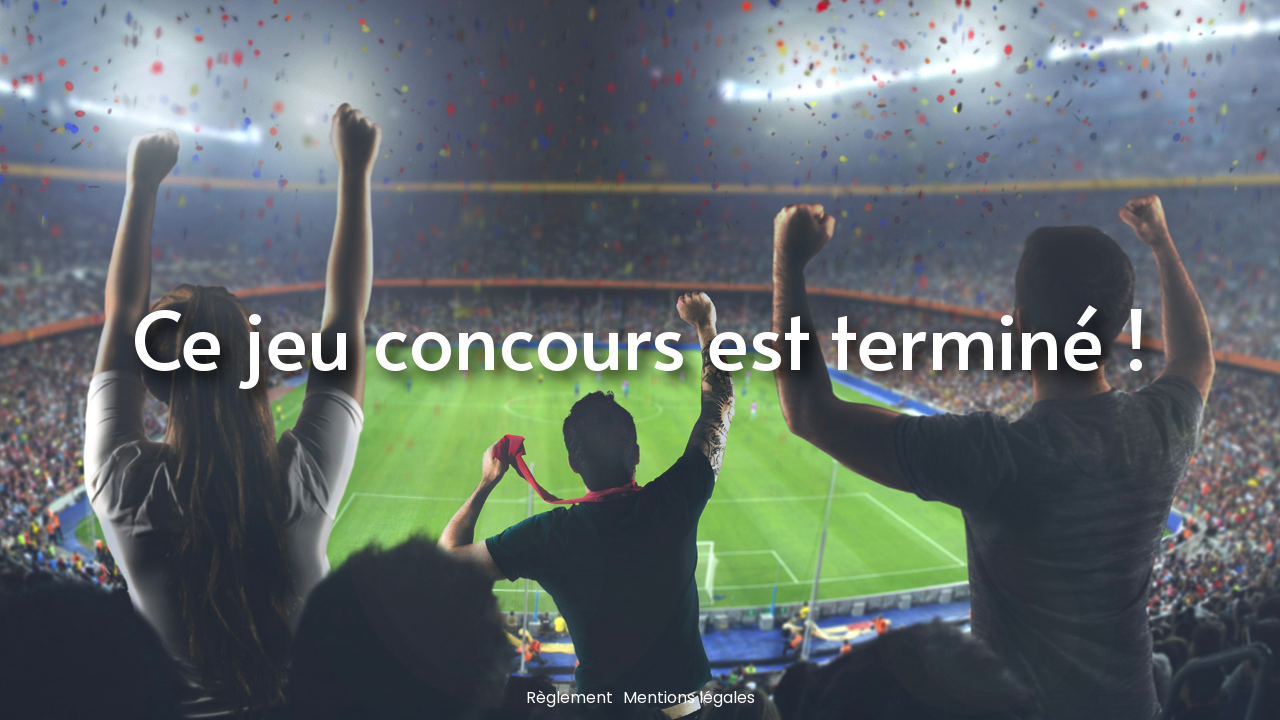

--- FILE ---
content_type: text/html; charset=utf-8
request_url: https://www.cncplay.com/p/parcduluc
body_size: 112443
content:
<!doctype html>
<html data-n-head-ssr>
  <head >
    <title>SOLDES : EN PLEIN DANS LE MILLE ! LE PARC DU LUC </title><meta data-n-head="ssr" charset="utf-8"><meta data-n-head="ssr" data-hid="description" name="description" content=""><meta data-n-head="ssr" name="viewport" content="width=device-width, initial-scale=1, viewport-fit=cover"><meta data-n-head="ssr" name="viewport" content="width=device-width, initial-scale=1, viewport-fit=cover"><meta data-n-head="ssr" name="title" content="SOLDES : EN PLEIN DANS LE MILLE ! LE PARC DU LUC "><meta data-n-head="ssr" property="og:url" content="https://cncplay.com/p/parcduluc"><meta data-n-head="ssr" property="og:title" content="SOLDES : EN PLEIN DANS LE MILLE ! LE PARC DU LUC "><meta data-n-head="ssr" property="og:description" content="Try to get the best socre !"><meta data-n-head="ssr" property="og:image" content="https://cncprod.cellar-c2.services.clever-cloud.com/jcc_foot_d1a959d343.JPG"><meta data-n-head="ssr" property="twitter:card" content="summary_large_image"><meta data-n-head="ssr" property="twitter:url" content="https://cncplay.com/p/parcduluc"><meta data-n-head="ssr" property="twitter:title" content="SOLDES : EN PLEIN DANS LE MILLE ! LE PARC DU LUC "><meta data-n-head="ssr" property="twitter:description" content="Try to get the best socre !"><meta data-n-head="ssr" property="twitter:image" content="https://cncprod.cellar-c2.services.clever-cloud.com/jcc_foot_d1a959d343.JPG"><link data-n-head="ssr" rel="icon" type="image/x-icon" href="/Dice.png"><link data-n-head="ssr" rel="stylesheet" type="text/css" href="https://fonts.googleapis.com/css?family=Roboto:100,300,400,500,700,900&amp;display=swap"><link data-n-head="ssr" rel="stylesheet" type="text/css" href="https://cdn.jsdelivr.net/npm/@mdi/font@latest/css/materialdesignicons.min.css"><link data-n-head="ssr" rel="stylesheet" href="/css/cnc-default.css"><link data-n-head="ssr" rel="stylesheet" href="https://cncprod.cellar-c2.services.clever-cloud.com/theme_405_a9271c7454.css"><link data-n-head="ssr" rel="stylesheet" href="https://fonts.googleapis.com/css?family=Alata|Poppins|Oswald"><style data-n-head="vuetify" type="text/css" id="vuetify-theme-stylesheet" nonce="undefined">.v-application a { color: #375874; }
.v-application .primary {
  background-color: #375874 !important;
  border-color: #375874 !important;
}
.v-application .primary--text {
  color: #375874 !important;
  caret-color: #375874 !important;
}
.v-application .primary.lighten-5 {
  background-color: #bbdbfc !important;
  border-color: #bbdbfc !important;
}
.v-application .primary--text.text--lighten-5 {
  color: #bbdbfc !important;
  caret-color: #bbdbfc !important;
}
.v-application .primary.lighten-4 {
  background-color: #9fbfdf !important;
  border-color: #9fbfdf !important;
}
.v-application .primary--text.text--lighten-4 {
  color: #9fbfdf !important;
  caret-color: #9fbfdf !important;
}
.v-application .primary.lighten-3 {
  background-color: #84a4c3 !important;
  border-color: #84a4c3 !important;
}
.v-application .primary--text.text--lighten-3 {
  color: #84a4c3 !important;
  caret-color: #84a4c3 !important;
}
.v-application .primary.lighten-2 {
  background-color: #6a8aa8 !important;
  border-color: #6a8aa8 !important;
}
.v-application .primary--text.text--lighten-2 {
  color: #6a8aa8 !important;
  caret-color: #6a8aa8 !important;
}
.v-application .primary.lighten-1 {
  background-color: #50708e !important;
  border-color: #50708e !important;
}
.v-application .primary--text.text--lighten-1 {
  color: #50708e !important;
  caret-color: #50708e !important;
}
.v-application .primary.darken-1 {
  background-color: #1d415b !important;
  border-color: #1d415b !important;
}
.v-application .primary--text.text--darken-1 {
  color: #1d415b !important;
  caret-color: #1d415b !important;
}
.v-application .primary.darken-2 {
  background-color: #002b44 !important;
  border-color: #002b44 !important;
}
.v-application .primary--text.text--darken-2 {
  color: #002b44 !important;
  caret-color: #002b44 !important;
}
.v-application .primary.darken-3 {
  background-color: #00172d !important;
  border-color: #00172d !important;
}
.v-application .primary--text.text--darken-3 {
  color: #00172d !important;
  caret-color: #00172d !important;
}
.v-application .primary.darken-4 {
  background-color: #00001a !important;
  border-color: #00001a !important;
}
.v-application .primary--text.text--darken-4 {
  color: #00001a !important;
  caret-color: #00001a !important;
}
.v-application .secondary {
  background-color: #eeeeee !important;
  border-color: #eeeeee !important;
}
.v-application .secondary--text {
  color: #eeeeee !important;
  caret-color: #eeeeee !important;
}
.v-application .secondary.lighten-5 {
  background-color: #ffffff !important;
  border-color: #ffffff !important;
}
.v-application .secondary--text.text--lighten-5 {
  color: #ffffff !important;
  caret-color: #ffffff !important;
}
.v-application .secondary.lighten-4 {
  background-color: #ffffff !important;
  border-color: #ffffff !important;
}
.v-application .secondary--text.text--lighten-4 {
  color: #ffffff !important;
  caret-color: #ffffff !important;
}
.v-application .secondary.lighten-3 {
  background-color: #ffffff !important;
  border-color: #ffffff !important;
}
.v-application .secondary--text.text--lighten-3 {
  color: #ffffff !important;
  caret-color: #ffffff !important;
}
.v-application .secondary.lighten-2 {
  background-color: #ffffff !important;
  border-color: #ffffff !important;
}
.v-application .secondary--text.text--lighten-2 {
  color: #ffffff !important;
  caret-color: #ffffff !important;
}
.v-application .secondary.lighten-1 {
  background-color: #ffffff !important;
  border-color: #ffffff !important;
}
.v-application .secondary--text.text--lighten-1 {
  color: #ffffff !important;
  caret-color: #ffffff !important;
}
.v-application .secondary.darken-1 {
  background-color: #d2d2d2 !important;
  border-color: #d2d2d2 !important;
}
.v-application .secondary--text.text--darken-1 {
  color: #d2d2d2 !important;
  caret-color: #d2d2d2 !important;
}
.v-application .secondary.darken-2 {
  background-color: #b6b6b6 !important;
  border-color: #b6b6b6 !important;
}
.v-application .secondary--text.text--darken-2 {
  color: #b6b6b6 !important;
  caret-color: #b6b6b6 !important;
}
.v-application .secondary.darken-3 {
  background-color: #9b9b9b !important;
  border-color: #9b9b9b !important;
}
.v-application .secondary--text.text--darken-3 {
  color: #9b9b9b !important;
  caret-color: #9b9b9b !important;
}
.v-application .secondary.darken-4 {
  background-color: #818181 !important;
  border-color: #818181 !important;
}
.v-application .secondary--text.text--darken-4 {
  color: #818181 !important;
  caret-color: #818181 !important;
}
.v-application .accent {
  background-color: #000000 !important;
  border-color: #000000 !important;
}
.v-application .accent--text {
  color: #000000 !important;
  caret-color: #000000 !important;
}
.v-application .accent.lighten-5 {
  background-color: #777777 !important;
  border-color: #777777 !important;
}
.v-application .accent--text.text--lighten-5 {
  color: #777777 !important;
  caret-color: #777777 !important;
}
.v-application .accent.lighten-4 {
  background-color: #5e5e5e !important;
  border-color: #5e5e5e !important;
}
.v-application .accent--text.text--lighten-4 {
  color: #5e5e5e !important;
  caret-color: #5e5e5e !important;
}
.v-application .accent.lighten-3 {
  background-color: #474747 !important;
  border-color: #474747 !important;
}
.v-application .accent--text.text--lighten-3 {
  color: #474747 !important;
  caret-color: #474747 !important;
}
.v-application .accent.lighten-2 {
  background-color: #303030 !important;
  border-color: #303030 !important;
}
.v-application .accent--text.text--lighten-2 {
  color: #303030 !important;
  caret-color: #303030 !important;
}
.v-application .accent.lighten-1 {
  background-color: #1b1b1b !important;
  border-color: #1b1b1b !important;
}
.v-application .accent--text.text--lighten-1 {
  color: #1b1b1b !important;
  caret-color: #1b1b1b !important;
}
.v-application .accent.darken-1 {
  background-color: #000000 !important;
  border-color: #000000 !important;
}
.v-application .accent--text.text--darken-1 {
  color: #000000 !important;
  caret-color: #000000 !important;
}
.v-application .accent.darken-2 {
  background-color: #000000 !important;
  border-color: #000000 !important;
}
.v-application .accent--text.text--darken-2 {
  color: #000000 !important;
  caret-color: #000000 !important;
}
.v-application .accent.darken-3 {
  background-color: #000000 !important;
  border-color: #000000 !important;
}
.v-application .accent--text.text--darken-3 {
  color: #000000 !important;
  caret-color: #000000 !important;
}
.v-application .accent.darken-4 {
  background-color: #000000 !important;
  border-color: #000000 !important;
}
.v-application .accent--text.text--darken-4 {
  color: #000000 !important;
  caret-color: #000000 !important;
}
.v-application .error {
  background-color: #ff1744 !important;
  border-color: #ff1744 !important;
}
.v-application .error--text {
  color: #ff1744 !important;
  caret-color: #ff1744 !important;
}
.v-application .error.lighten-5 {
  background-color: #ffc3c3 !important;
  border-color: #ffc3c3 !important;
}
.v-application .error--text.text--lighten-5 {
  color: #ffc3c3 !important;
  caret-color: #ffc3c3 !important;
}
.v-application .error.lighten-4 {
  background-color: #ffa5a8 !important;
  border-color: #ffa5a8 !important;
}
.v-application .error--text.text--lighten-4 {
  color: #ffa5a8 !important;
  caret-color: #ffa5a8 !important;
}
.v-application .error.lighten-3 {
  background-color: #ff868e !important;
  border-color: #ff868e !important;
}
.v-application .error--text.text--lighten-3 {
  color: #ff868e !important;
  caret-color: #ff868e !important;
}
.v-application .error.lighten-2 {
  background-color: #ff6774 !important;
  border-color: #ff6774 !important;
}
.v-application .error--text.text--lighten-2 {
  color: #ff6774 !important;
  caret-color: #ff6774 !important;
}
.v-application .error.lighten-1 {
  background-color: #ff455c !important;
  border-color: #ff455c !important;
}
.v-application .error--text.text--lighten-1 {
  color: #ff455c !important;
  caret-color: #ff455c !important;
}
.v-application .error.darken-1 {
  background-color: #de002e !important;
  border-color: #de002e !important;
}
.v-application .error--text.text--darken-1 {
  color: #de002e !important;
  caret-color: #de002e !important;
}
.v-application .error.darken-2 {
  background-color: #bd0019 !important;
  border-color: #bd0019 !important;
}
.v-application .error--text.text--darken-2 {
  color: #bd0019 !important;
  caret-color: #bd0019 !important;
}
.v-application .error.darken-3 {
  background-color: #9d0001 !important;
  border-color: #9d0001 !important;
}
.v-application .error--text.text--darken-3 {
  color: #9d0001 !important;
  caret-color: #9d0001 !important;
}
.v-application .error.darken-4 {
  background-color: #7d0000 !important;
  border-color: #7d0000 !important;
}
.v-application .error--text.text--darken-4 {
  color: #7d0000 !important;
  caret-color: #7d0000 !important;
}
.v-application .info {
  background-color: #2196f3 !important;
  border-color: #2196f3 !important;
}
.v-application .info--text {
  color: #2196f3 !important;
  caret-color: #2196f3 !important;
}
.v-application .info.lighten-5 {
  background-color: #d4ffff !important;
  border-color: #d4ffff !important;
}
.v-application .info--text.text--lighten-5 {
  color: #d4ffff !important;
  caret-color: #d4ffff !important;
}
.v-application .info.lighten-4 {
  background-color: #b5ffff !important;
  border-color: #b5ffff !important;
}
.v-application .info--text.text--lighten-4 {
  color: #b5ffff !important;
  caret-color: #b5ffff !important;
}
.v-application .info.lighten-3 {
  background-color: #95e8ff !important;
  border-color: #95e8ff !important;
}
.v-application .info--text.text--lighten-3 {
  color: #95e8ff !important;
  caret-color: #95e8ff !important;
}
.v-application .info.lighten-2 {
  background-color: #75ccff !important;
  border-color: #75ccff !important;
}
.v-application .info--text.text--lighten-2 {
  color: #75ccff !important;
  caret-color: #75ccff !important;
}
.v-application .info.lighten-1 {
  background-color: #51b0ff !important;
  border-color: #51b0ff !important;
}
.v-application .info--text.text--lighten-1 {
  color: #51b0ff !important;
  caret-color: #51b0ff !important;
}
.v-application .info.darken-1 {
  background-color: #007cd6 !important;
  border-color: #007cd6 !important;
}
.v-application .info--text.text--darken-1 {
  color: #007cd6 !important;
  caret-color: #007cd6 !important;
}
.v-application .info.darken-2 {
  background-color: #0064ba !important;
  border-color: #0064ba !important;
}
.v-application .info--text.text--darken-2 {
  color: #0064ba !important;
  caret-color: #0064ba !important;
}
.v-application .info.darken-3 {
  background-color: #004d9f !important;
  border-color: #004d9f !important;
}
.v-application .info--text.text--darken-3 {
  color: #004d9f !important;
  caret-color: #004d9f !important;
}
.v-application .info.darken-4 {
  background-color: #003784 !important;
  border-color: #003784 !important;
}
.v-application .info--text.text--darken-4 {
  color: #003784 !important;
  caret-color: #003784 !important;
}
.v-application .success {
  background-color: #4caf50 !important;
  border-color: #4caf50 !important;
}
.v-application .success--text {
  color: #4caf50 !important;
  caret-color: #4caf50 !important;
}
.v-application .success.lighten-5 {
  background-color: #dcffd6 !important;
  border-color: #dcffd6 !important;
}
.v-application .success--text.text--lighten-5 {
  color: #dcffd6 !important;
  caret-color: #dcffd6 !important;
}
.v-application .success.lighten-4 {
  background-color: #beffba !important;
  border-color: #beffba !important;
}
.v-application .success--text.text--lighten-4 {
  color: #beffba !important;
  caret-color: #beffba !important;
}
.v-application .success.lighten-3 {
  background-color: #a2ff9e !important;
  border-color: #a2ff9e !important;
}
.v-application .success--text.text--lighten-3 {
  color: #a2ff9e !important;
  caret-color: #a2ff9e !important;
}
.v-application .success.lighten-2 {
  background-color: #85e783 !important;
  border-color: #85e783 !important;
}
.v-application .success--text.text--lighten-2 {
  color: #85e783 !important;
  caret-color: #85e783 !important;
}
.v-application .success.lighten-1 {
  background-color: #69cb69 !important;
  border-color: #69cb69 !important;
}
.v-application .success--text.text--lighten-1 {
  color: #69cb69 !important;
  caret-color: #69cb69 !important;
}
.v-application .success.darken-1 {
  background-color: #2d9437 !important;
  border-color: #2d9437 !important;
}
.v-application .success--text.text--darken-1 {
  color: #2d9437 !important;
  caret-color: #2d9437 !important;
}
.v-application .success.darken-2 {
  background-color: #00791e !important;
  border-color: #00791e !important;
}
.v-application .success--text.text--darken-2 {
  color: #00791e !important;
  caret-color: #00791e !important;
}
.v-application .success.darken-3 {
  background-color: #006000 !important;
  border-color: #006000 !important;
}
.v-application .success--text.text--darken-3 {
  color: #006000 !important;
  caret-color: #006000 !important;
}
.v-application .success.darken-4 {
  background-color: #004700 !important;
  border-color: #004700 !important;
}
.v-application .success--text.text--darken-4 {
  color: #004700 !important;
  caret-color: #004700 !important;
}
.v-application .warning {
  background-color: #fb8c00 !important;
  border-color: #fb8c00 !important;
}
.v-application .warning--text {
  color: #fb8c00 !important;
  caret-color: #fb8c00 !important;
}
.v-application .warning.lighten-5 {
  background-color: #ffff9e !important;
  border-color: #ffff9e !important;
}
.v-application .warning--text.text--lighten-5 {
  color: #ffff9e !important;
  caret-color: #ffff9e !important;
}
.v-application .warning.lighten-4 {
  background-color: #fffb82 !important;
  border-color: #fffb82 !important;
}
.v-application .warning--text.text--lighten-4 {
  color: #fffb82 !important;
  caret-color: #fffb82 !important;
}
.v-application .warning.lighten-3 {
  background-color: #ffdf67 !important;
  border-color: #ffdf67 !important;
}
.v-application .warning--text.text--lighten-3 {
  color: #ffdf67 !important;
  caret-color: #ffdf67 !important;
}
.v-application .warning.lighten-2 {
  background-color: #ffc24b !important;
  border-color: #ffc24b !important;
}
.v-application .warning--text.text--lighten-2 {
  color: #ffc24b !important;
  caret-color: #ffc24b !important;
}
.v-application .warning.lighten-1 {
  background-color: #ffa72d !important;
  border-color: #ffa72d !important;
}
.v-application .warning--text.text--lighten-1 {
  color: #ffa72d !important;
  caret-color: #ffa72d !important;
}
.v-application .warning.darken-1 {
  background-color: #db7200 !important;
  border-color: #db7200 !important;
}
.v-application .warning--text.text--darken-1 {
  color: #db7200 !important;
  caret-color: #db7200 !important;
}
.v-application .warning.darken-2 {
  background-color: #bb5900 !important;
  border-color: #bb5900 !important;
}
.v-application .warning--text.text--darken-2 {
  color: #bb5900 !important;
  caret-color: #bb5900 !important;
}
.v-application .warning.darken-3 {
  background-color: #9d4000 !important;
  border-color: #9d4000 !important;
}
.v-application .warning--text.text--darken-3 {
  color: #9d4000 !important;
  caret-color: #9d4000 !important;
}
.v-application .warning.darken-4 {
  background-color: #802700 !important;
  border-color: #802700 !important;
}
.v-application .warning--text.text--darken-4 {
  color: #802700 !important;
  caret-color: #802700 !important;
}</style><link rel="preload" href="/_nuxt/52e2d05.js" as="script"><link rel="preload" href="/_nuxt/1e0ef3a.js" as="script"><link rel="preload" href="/_nuxt/css/145975b.css" as="style"><link rel="preload" href="/_nuxt/a9d7996.js" as="script"><link rel="preload" href="/_nuxt/css/28c3f2a.css" as="style"><link rel="preload" href="/_nuxt/9b4441f.js" as="script"><link rel="preload" href="/_nuxt/css/b3c84ba.css" as="style"><link rel="preload" href="/_nuxt/3cfeaa6.js" as="script"><link rel="preload" href="/_nuxt/css/74f5a9e.css" as="style"><link rel="preload" href="/_nuxt/84c69c5.js" as="script"><link rel="preload" href="/_nuxt/css/4d18fc4.css" as="style"><link rel="preload" href="/_nuxt/d303d1a.js" as="script"><link rel="preload" href="/_nuxt/3231023.js" as="script"><link rel="preload" href="/_nuxt/css/75610c7.css" as="style"><link rel="preload" href="/_nuxt/43b1f97.js" as="script"><link rel="stylesheet" href="/_nuxt/css/145975b.css"><link rel="stylesheet" href="/_nuxt/css/28c3f2a.css"><link rel="stylesheet" href="/_nuxt/css/b3c84ba.css"><link rel="stylesheet" href="/_nuxt/css/74f5a9e.css"><link rel="stylesheet" href="/_nuxt/css/4d18fc4.css"><link rel="stylesheet" href="/_nuxt/css/75610c7.css">
  </head>
  <body >
    <div data-server-rendered="true" id="__nuxt"><!----><div id="__layout"><div data-app="true" id="app" class="v-application empty-layout v-application--is-ltr theme--light"><div class="v-application--wrap"><div><div class="cnc default v1p v2p v3p v4p v4 page page-over-6" data-v-bf881f3e><div class="cnc-back bg" style="background-image:url('https://cncprod.cellar-c2.services.clever-cloud.com/1d74d9d218f146358513e7d4ba4b34fd.jpg');" data-v-bf881f3e></div> <div class="hover-flow" data-v-bf881f3e><div class="hover-container" data-v-bf881f3e><div xs12 class="part top" data-v-bf881f3e></div><div xs12 class="part center" data-v-bf881f3e><div class=" linecontainer h1 element-1  imu" data-v-bf881f3e><span><span class="cnc-the" style="white-space:pre-wrap;font-size:100%;line-height:1;">Ce jeu concours est terminé !</span> <!----> <!----></span></div></div><div xs12 class="part bottom" data-v-bf881f3e><div class=" linecontainer footer element-footer  imu" data-v-bf881f3e><div><div class="cnc-legal"><a>
      Règlement
      <div class="cnc-overlay-mask v-application" style="display:none;" data-v-584c0db2 data-v-584c0db2 data-v-5fa6b53e><div class="cnc-overlay-wrapper" data-v-584c0db2><div class="cnc-modal-container" style="width:750px;" data-v-5fa6b53e><div class="cnc-modal-header information-type" style="display:;" data-v-5fa6b53e><span class="cnc-icon cnc-modal-header-icon cnci-information" data-v-41cfb3fb data-v-5fa6b53e></span> <div class="cnc-modal-header-title" data-v-5fa6b53e><span data-v-5fa6b53e>Règlement</span></div> <!----> <div class="tw-absolute tw-right-0 tw-top-0 tw-p-2 tw-text-bleuroi" data-v-5fa6b53e><button type="button" class="cnc-btn cnc-btn-whight cnc-btn-fab cnc-btn-text dark cnc-btn-small" data-v-0e8da0ce data-v-5fa6b53e><div class="btn-text" data-v-0e8da0ce><span class="cnc-icon btn-icon cnci-close" data-v-41cfb3fb data-v-0e8da0ce></span> <div class="cnc-btn-label" data-v-0e8da0ce></div> </div></button></div></div> <div class="cnc-modal-body" data-v-5fa6b53e><div class="tw-p-5 document-dialog" style="height:100%;"><p><strong>Règlement</strong></p><p>
</p><p><strong>Article 1: Société organisatrice<span>﻿<span contenteditable="false">﻿<span contenteditable="false"></span>﻿</span>﻿</span></strong></p><p><br></p><p>La centre commercial PARC DU LUC, représenté par la société TERRANAE 12 place de la Défense 92400, COURBEVOIE, organise un jeu concours gratuit et sans obligation d’achat intitulé "Soldes : en plein dans le mille !" du 29/06/2021 à 18h au 30/07/2021 à 22h.</p><p><br></p><p>Les modalités de participation au Jeu et les modalités de désignation des gagnants sont décrites dans le présent règlement (ci-après « le Règlement »).</p><p><br></p><p><strong>Article 2 : Participation<span>﻿<span contenteditable="false">﻿<span contenteditable="false"></span>﻿</span>﻿</span></strong></p><p><br></p><p>La participation à ce jeu concours est ouverte aux personnes physiques résidant en France (Corse, départements - Région d’outre-mer et DOM TOM compris).</p><p><br></p><p>Sont exclus les membres du personnel des sociétés ayant participé à l’organisation du jeu concours, de ses filiales, du personnel de la société FREY ainsi que les membres de leurs foyers (de leurs parents, leurs conjoints et alliés, du personnel des enseignes du Parc Commercial, de leurs parents, leurs conjoints et alliés, de l'auteur des dessins, de ses parents, de son conjoint et alliés, et d'une façon générale, du personnel des sociétés et structures diverses participants à la mise en œuvre de ce jeu directement ou indirectement).</p><p><br></p><p>Les personnes refusant la collecte, l’enregistrement et l’utilisation des informations à caractère nominatif les concernant et strictement nécessaires aux besoins de la gestion du Jeu seront éliminées.</p><p><br></p><p>La participation est strictement nominative et le participant ne peut en aucun cas jouer sous plusieurs pseudonymes, avec plusieurs adresses emails, et ce, quel que soit le nombre d’adresses électroniques dont il dispose ou pour le compte d’autres participants. </p><p><br></p><p>Les participants autorisent toutes les vérifications concernant leur identité, leur âge, leurs coordonnées postales ou la loyauté et la sincérité de leur participation. Toute fausse déclaration, indication d’identité ou d’adresse fausse entraîne l’élimination immédiate du participant.</p><p><br></p><p>Toute participation à ce Jeu doit obligatoirement respecter les conditions d’utilisation du présent règlement.</p><p><br></p><p>Toute participation non conforme aux caractéristiques énoncées ci-dessus ne sera pas prise en compte.</p><p><br></p><p><strong>Article 3 : Modalités de participation<span>﻿<span contenteditable="false">﻿<span contenteditable="false"></span>﻿</span>﻿</span></strong></p><p><br></p><p>La participation à ce jeu est gratuite et sans obligation d’achat pendant la durée du concours&nbsp;: du 29/06/2021 au 30/07/2021</p><p><br></p><p>Le Jeu est accessible sur le site :https://leparcduluc.fr/  et https://www.facebook.com/LeParcduLuc<span style="color: black;">﻿<span contenteditable="false"><span>﻿<span contenteditable="false"></span>﻿</span></span>﻿</span></p><p><br></p><p>Pour participer au Jeu, le participant doit :</p><p><br></p><p>Compléter le formulaire d’inscription de l’opération en complétant les champs obligatoires</p><p><br></p><p>Avoir pris connaissance et accepter le Règlement</p><p><br></p><p>Le participant ne peut jouer qu’une fois.</p><p><br></p><p>Un classement est effectué en tenant compte du meilleur score de chaque Participant au jeu nommé "Soldes : en plein dans le mille!"</p><p><br></p><p>Le lot mis en jeu sera attribué en fonction de l’ordre de ce classement. </p><p><br></p><p>Un seul lot sera attribué par gagnant (même nom, même adresse).</p><p><br></p><p>À tout moment, l’Organisateur se réserve la possibilité d’exclure de la participation du jeu concours tout Participant troublant le déroulement de l’opération (notamment en cas de triche ou de fraude).</p><p><br></p><p>Pour la participation au Jeu, il appartient au participant de bien s’assurer que les champs du formulaire sont renseignés correctement, et que notamment l’adresse électronique fonctionne normalement. Dans le cas contraire, le gain éventuel ne pourra pas être attribué. Il est notamment indiqué qu’aucune réclamation ne pourra être acceptée si le Participant a indiqué une information fausse ou invalide, ou si le Participant est empêché pour une quelconque raison de lire son courrier électronique.</p><p><br></p><p>Les Participants autorisent toutes les vérifications concernant leur identité par l’Organisateur, sans toutefois qu’elle ait l’obligation de procéder à une vérification systématique de l’ensemble des participations reçues, mais pouvant éventuellement limiter cette vérification aux formulaires des gagnants potentiels. Toute mention fausse, incohérente ou contraire au présent règlement entraînera l’élimination immédiate de leur participation, l’annulation de leur gain éventuel et le cas échéant, le remboursement des lots déjà envoyés.</p><p><br></p><p>Les participants qui tenteraient de participer par des moyens tels qu’automates de participation, programmes élaborés pour des participations automatisées, utilisation d’informations, email, autres que ceux correspondant à leur identité et adresse et plus généralement par tous moyens non conformes au respect de l’égalité des chances entre les participants en cours de Jeu seraient automatiquement éliminés.</p><p><br></p><p>L’Organisateur pourra annuler tout ou partie du Jeu s’il apparaît que des fraudes sont intervenues sous quelque forme que ce soit, notamment de manière informatique dans le cadre de la participation au Jeu ou de la détermination des gagnants. Elle se réserve, dans cette hypothèse, le droit de ne pas attribuer les dotations aux fraudeurs.</p><p><br></p><p>Seront notamment exclus ceux qui, par quelque procédé que ce soit, tenteraient de modifier les dispositifs de Jeu proposés, notamment afin d’en modifier les résultats. Une même personne physique ne peut jouer avec plusieurs adresses email.</p><p><br></p><p>De manière générale, tout comportement abusif ayant pour conséquence une dénaturation du principe même du Jeu (méthodes, combines, manœuvres permettant de supprimer l’effet de hasard par exemple, …), toute tentative de fraude ou de tricherie de la part d’un Participant entraînera la nullité de toutes ses participations.</p><p><br></p><p><strong>Article 4 : Lots et attribution des lots<span>﻿<span contenteditable="false">﻿<span contenteditable="false"></span>﻿</span>﻿</span></strong></p><p><br></p><p>Les lots du Jeu seront attribués, après la fin du jeu, dans l’ordre du tableau des scores.</p><p><br></p><p>Les lots à gagner sont les suivants&nbsp;:</p><p><br></p><p>500 euros de chèques cadeaux , (Quantité : 1, Rang d'attribution : 1, Valeur : 500.00 €)</p><p><br></p><p>La valeur indiquée pour les lots correspond au prix public TTC couramment pratiqué ou estimé à la date de rédaction du règlement, elle est donnée à titre de simple indication et est susceptible de variation.</p><p><br></p><p>Le gagnant sera désigné après vérification de leur éligibilité au gain du Lot les concernant.</p><p><br></p><p>Le Participant désigné sera contacté par courrier électronique par l’Organisateur dans un délai maximum de quinze 15 jours après l’attribution des lots.</p><p><br></p><p>Le Participant devra suivre les instructions de ce courrier électronique pour la restitution du Lot.</p><p><br></p><p>L’Organisateur se réserve la possibilité de remplacer le Lot annoncé par un Lot équivalent, c’est-à-dire de même valeur et de caractéristiques proches, si les circonstances l’y obligent.</p><p><br></p><p>La remise du lot sera effectuée, en main propre sur le centre commercial Parc du Luc  après avoir convenu d'un rendez-vous avec la personne remettant le lot.</p><p><br></p><p>Le Lot ne pourra donner lieu à aucune contestation d’aucune sorte. Le gagnant ne pourra prétendre obtenir la contre-valeur en espèces du Lot gagné ou demander son échange contre d’autres biens ou services.</p><p><br></p><p>Dans l’hypothèse où le gagnant ne voudrait pas ou ne pourrait pas, pour quelque raison que ce soit, bénéficier de tout ou partie du lot gagné, dans les conditions décrites dans le présent règlement, il perd le bénéfice complet du dit Lot et ne peut prétendre à quelconque indemnisation ou contrepartie. Le Lot sera quant à lui non remis en Jeu et l’Organisateur pourra en disposer librement.</p><p><br></p><p>Le gagnant du jeu autorisent toute vérification concernant leur identité. Toute indication erronée d’identité entraînera l’élimination de ceux-ci. De même, l’Organisateur se réserve le droit de poursuivre par tout moyen, toute tentative de détournement du présent règlement, notamment en cas d’informations erronées.</p><p><br></p><p>Le gagnant devra réaliser une photo obligatoire en possession du lot qui sera communiquée sur les supports digitaux du centre commercial.</p><p><br></p><p>Il ne peut y avoir qu’une dotation attribuée par personne (à raison d’un lot par gagnant : même nom, même adresse).</p><p><br></p><p>Le lot sera remis contre signature d'un reçu et la production d'une pièce d'identité. Si aucun participant n'es déclaré gagnant pour cause d'invalidation, le lot restera la propriété de la société organisatrice.</p><p><br></p><p>Par souci de respect de la confidentialité, la liste des gagnants ne pourra être communiquée à des tiers.</p><p><br></p><p><strong>Article 5 : Responsabilité<span>﻿<span contenteditable="false">﻿<span contenteditable="false"></span>﻿</span>﻿</span></strong></p><p><br></p><p>L’Organisateur ne saurait être tenu pour responsable et aucun recours ne pourra être engagé contre lui en cas de survenance d’événements présentant les caractères de force majeure (grèves, intempéries...) privant partiellement ou totalement le gagnant du bénéfice de son gain.</p><p><br></p><p>L’Organisateur rappelle aux participants les caractéristiques et les limites du réseau Internet et décline toute responsabilité liée aux conséquences de la connexion des participants à ce réseau.</p><p><br></p><p>Plus particulièrement, l’Organisateur ne saurait être tenu responsable de tout dommage, matériel ou immatériel causé aux participants, à leurs équipements informatiques et aux données qui y sont stockées, et aux conséquences pouvant en découler sur leur activité personnelle, professionnelle ou commerciale.</p><p><br></p><p>L’Organisateur ne saurait davantage être tenu responsable au cas où un ou plusieurs participants ne pourraient parvenir à se connecter ou à participer au Jeu du fait de tout défaut technique ou de tous problèmes liés notamment à l’encombrement du réseau.</p><p><br></p><p>L’Organisateur se réserve le droit d’écourter, de proroger, de modifier, d’interrompre, de différer, d’annuler ou de suspendre l’opération si des circonstances exceptionnelles l’exigeaient, sans que sa responsabilité ne soit engagée de ce fait.</p><p><br></p><p>L’Organisateur ne saurait être tenu pour responsable des retards et/ou pertes du fait des services postaux ou de leur destruction totale ou partielle pour tout autre cas fortuit.</p><p><br></p><p>Toutes informations ou coordonnées incomplètes, erronées ou en violation au règlement, entraîneront la nullité de la participation et le participant concerné ne pourra donc pas être éligible au gain d’une des lots mis en jeu dans le cadre du Jeu.</p><p><br></p><p>Toute participation devra être loyale : il est rigoureusement interdit, par quelque procédé que ce soit, de modifier ou de tenter de modifier les dispositifs de Jeu proposés, notamment afin d’en modifier les résultats.</p><p><br></p><p><strong>Article 6 : Règlement <span>﻿<span contenteditable="false">﻿<span contenteditable="false"></span>﻿</span>﻿</span></strong></p><p><br></p><p>La participation au Jeu implique l’acceptation pleine et entière du présent Règlement.</p><p><br></p><p>Ce règlement peut être consulté pendant toute la durée du Jeu sur toutes les pages du jeu.</p><p><br></p><p>Il ne sera répondu à aucune demande téléphonique ou écrite concernant l’interprétation ou l’application du présent règlement, les mécanismes ou les modalités du jeu ainsi que sur la désignation du gagnant.</p><p><br></p><p><strong>Article 7 : Protection des données à caractère personnel<span>﻿<span contenteditable="false">﻿<span contenteditable="false"></span>﻿</span>﻿</span></strong></p><p><br></p><p>Pour participer au Jeu, les Participants doivent obligatoirement fournir certaines informations personnelles les concernant. Ces informations seront enregistrées et sauvegardées dans un fichier informatique. Le traitement de ces données est nécessaire à la prise en compte de cette participation, à la détermination des gagnants et à l’attribution de la dotation.</p><p><br></p><p>L’Organisateur est susceptible, sous réserve du consentement explicite du Participant, d’exploiter et de communiquer lesdites informations à des partenaires dans le cadre d’opérations commerciales conjointes ou non, notamment pour des opérations de marketing direct.</p><p><br></p><p>Conformément à la loi Informatique et Libertés, le Participant dispose d’un droit d’accès ainsi que d’un droit d’information complémentaire, de rectification et d’opposition sur les données le concernant, utilisées par l’Organisateur et ses prestataires pour la gestion de son compte et son information sur les services ainsi que pour toute opération de marketing direct.</p><p><br></p><p>Le Participant peut s’opposer, dès la communication des informations à l’Organisateur, à ces opérations de marketing direct. Son consentement préalable pourra par ailleurs être requis pour certaines opérations de marketing direct réalisées par voie électronique notamment s’agissant des opérations offrant des informations sur les offres et services de partenaires.</p><p><br></p><p>Pour exercer ses droits, le Participant doit envoyer un courrier avec ses nom, prénom, et copie de sa pièce d’identité à :</p><p><br></p><p>Société FREY</p><p>1 rue René Cassin</p><p>51430 BEZANNES</p><p><br></p><p>L’Organisateur s’engage à répondre dans un délai maximum d’un 1 mois à compter de la réception de la demande. Ce délai pourra être prolongé de deux mois en raison de la complexité et du nombre de demandes.</p><p><br></p><p>Si le participant s’est abonné à des services d’information par courrier électronique il pourra également demander à ne plus recevoir les newsletters soit comme indiqué ci-dessus, soit en suivant les instructions figurant dans chacune de ces newsletters lorsqu’il les recevra.</p><p><br></p><p>Par conséquent, les personnes qui exerceront le droit de suppression des données les concernant avant la fin du Jeu seront réputées renoncer à leur participation.</p><p><br></p><p>Les participants peuvent, à tout moment, porter réclamation devant l’autorité de contrôle compétente (CNIL : <a href="https://www.cnil.fr/" rel="noopener noreferrer" target="_blank">www.cnil.fr</a>)</p><p><br></p><p><strong>Article 8 : Propriété industrielle et intellectuelle</strong><span style="font-weight: bold;">﻿<span contenteditable="false">﻿<span contenteditable="false">﻿<span contenteditable="false"></span>﻿</span>﻿</span>﻿</span></p><p><br></p><p>La reproduction, la représentation ou l’exploitation de tout ou partie des éléments composant le Jeu sont strictement interdites.</p><p><br></p><p>Tous les noms de produits ou les marques cités sont des noms de produits ou des marques déposés de leur propriétaire respectif.</p><p><br></p><p><strong>Article 9 : Litiges<span>﻿<span contenteditable="false">﻿<span contenteditable="false"></span>﻿</span>﻿</span></strong></p><p><br></p><p>L’Organisateur tranchera souverainement, et dans le respect des lois, toute question d’application et/ou d’interprétation du présent règlement ainsi que toute question non réglée par celui-ci et qui viendrait à se poser à l’occasion du Jeu.</p><p><br></p><p>Toute question relative à l’interprétation juridique du présent règlement sera soumise au droit français. En cas d’action en justice, et seulement après avoir tenté de résoudre tout différend à l’amiable, les tribunaux français seront seuls compétents.</p><p><br></p><p><strong>Article 10 : Consultation du règlement<span>﻿<span contenteditable="false">﻿<span contenteditable="false"></span>﻿</span>﻿</span></strong></p><p><br></p><p>Un exemplaire du présent règlement est disponible et consultable pendant toute la durée du jeu.</p><p>
</p></div></div> <!----></div></div></div></a> <!----> <a>
      Mentions légales
      <div class="cnc-overlay-mask v-application" style="display:none;" data-v-584c0db2 data-v-584c0db2 data-v-5fa6b53e><div class="cnc-overlay-wrapper" data-v-584c0db2><div class="cnc-modal-container" style="width:750px;" data-v-5fa6b53e><div class="cnc-modal-header information-type" style="display:;" data-v-5fa6b53e><span class="cnc-icon cnc-modal-header-icon cnci-information" data-v-41cfb3fb data-v-5fa6b53e></span> <div class="cnc-modal-header-title" data-v-5fa6b53e><span data-v-5fa6b53e>Mentions légales</span></div> <!----> <div class="tw-absolute tw-right-0 tw-top-0 tw-p-2 tw-text-bleuroi" data-v-5fa6b53e><button type="button" class="cnc-btn cnc-btn-whight cnc-btn-fab cnc-btn-text dark cnc-btn-small" data-v-0e8da0ce data-v-5fa6b53e><div class="btn-text" data-v-0e8da0ce><span class="cnc-icon btn-icon cnci-close" data-v-41cfb3fb data-v-0e8da0ce></span> <div class="cnc-btn-label" data-v-0e8da0ce></div> </div></button></div></div> <div class="cnc-modal-body" data-v-5fa6b53e><div class="tw-p-5 document-dialog" style="height:100%;"><p><strong>Mentions l&eacute;gales</strong></p>
<p><strong>Organisateur</strong>
<br>Parc du Luc c/o Terranae, immatricul&eacute;e au Registre du Commerce et des Soci&eacute;t&eacute;s de Reims sous le num&eacute;ro 478 5111 124, dont le si&egrave;ge est situ&eacute; 12 place de la défense, 92400 Courbevoie, France
<br>Contact&nbsp;: contact@leparcduluc.fr</p>
<p><strong>R&eacute;alisation</strong>
<br>Ce site a &eacute;t&eacute; r&eacute;alis&eacute; &agrave; l&rsquo;aide de <a href="https://clickncom.com/" target="_blank">ClicknCom</a>, produit de la soci&eacute;t&eacute; Walrus immatricul&eacute;e sous le n&deg; RCS N&icirc;mes 833&nbsp;094 402, et dont le si&egrave;ge est au&nbsp;442 Rue Georges Besse, 30 000 N&icirc;mes.</p>
<p><strong>H&eacute;bergement</strong>
<br>Ce site est h&eacute;berg&eacute; en France par la soci&eacute;t&eacute; <a href="https://www.clever-cloud.com/fr" target="_blank">Clever Cloud</a> immatricul&eacute;e sous le n&deg; RCS Nantes B 524&nbsp;172 699, et dont le si&egrave;ge est au&nbsp;3 rue de l&rsquo;Allier, 44 000 Nantes.</p>
<p>Le pr&eacute;sent site est r&eacute;gi par les lois fran&ccedil;aises.</p></div></div> <!----></div></div></div></a> <!----></div></div></div></div></div></div> <div class="v-snack v-snack--bottom v-snack--has-background" style="padding-bottom:0px;padding-top:0px;" data-v-bf881f3e><div class="v-snack__wrapper v-sheet theme--dark" style="display:none;"><div role="status" aria-live="polite" class="v-snack__content">
    Download files…
  </div><div class="v-snack__action "></div></div></div> <div class="v-snack v-snack--bottom v-snack--has-background" style="padding-bottom:0px;padding-top:0px;" data-v-bf881f3e><div class="v-snack__wrapper v-sheet theme--dark" style="display:none;"><div role="status" aria-live="polite" class="v-snack__content"><div class="tw-flex tw-items-center tw-justify-center" data-v-bf881f3e><div class="tw-flex-grow" data-v-bf881f3e>
        
      </div> <button type="button" class="v-btn v-btn--text theme--dark v-size--default primary--text" data-v-bf881f3e><span class="v-btn__content"><i aria-hidden="true" class="v-icon notranslate material-icons theme--dark" data-v-bf881f3e>close</i></span></button></div></div><div class="v-snack__action "></div></div></div> <div class="cnc-overlay-mask v-application" style="display:none;" data-v-584c0db2 data-v-584c0db2 data-v-bf881f3e><div class="cnc-overlay-wrapper" data-v-584c0db2></div></div></div> <div class="v-snack v-snack--bottom v-snack--has-background" style="padding-bottom:0px;padding-top:0px;"><div class="v-snack__wrapper v-sheet theme--dark" style="display:none;"><div role="status" aria-live="polite" class="v-snack__content">
    
    <button type="button" class="v-btn v-btn--text theme--dark v-size--default primary--text"><span class="v-btn__content"><i aria-hidden="true" class="v-icon notranslate material-icons theme--dark">close</i></span></button></div><div class="v-snack__action "></div></div></div></div></div></div></div></div><script>window.__NUXT__=(function(a,b,c,d,e,f,g,h,i,j,k,l,m,n,o,p,q,r,s,t,u,v,w,x,y,z,A,B,C,D,E,F,G,H,I,J,K,L,M,N,O,P,Q,R,S,T,U,V,W,X,Y,Z,_,$,aa,ab,ac,ad,ae,af,ag,ah,ai,aj,ak,al,am,an,ao,ap,aq,ar,as,at,au,av,aw,ax,ay,az,aA,aB,aC,aD,aE,aF,aG,aH,aI,aJ,aK,aL,aM,aN,aO,aP,aQ,aR,aS,aT,aU,aV,aW,aX,aY,aZ,a_,a$,ba,bb,bc,bd,be,bf,bg,bh,bi,bj,bk,bl,bm,bn,bo,bp,bq,br,bs,bt,bu,bv,bw,bx,by,bz,bA,bB,bC,bD,bE,bF,bG,bH,bI,bJ,bK,bL,bM,bN,bO,bP,bQ,bR,bS,bT,bU,bV,bW,bX,bY,bZ,b_,b$,ca,cb,cc,cd,ce,cf,cg,ch,ci,cj,ck,cl,cm,cn,co,cp,cq,cr,cs,ct,cu,cv,cw,cx,cy,cz,cA,cB,cC,cD,cE,cF,cG,cH,cI,cJ,cK,cL,cM,cN,cO,cP,cQ,cR,cS,cT,cU,cV,cW,cX,cY,cZ,c_,c$,da,db,dc,dd,de,df,dg,dh,di,dj,dk,dl,dm,dn,do0,dp,dq,dr,ds,dt,du,dv,dw,dx,dy,dz,dA,dB,dC,dD,dE,dF,dG,dH,dI,dJ,dK,dL,dM,dN,dO,dP,dQ,dR,dS,dT,dU,dV,dW,dX,dY,dZ,d_,d$,ea,eb,ec,ed,ee,ef,eg,eh,ei,ej,ek,el,em,en,eo,ep,eq,er,es,et,eu,ev,ew,ex,ey,ez,eA,eB,eC,eD,eE,eF,eG,eH,eI,eJ,eK,eL,eM,eN,eO,eP,eQ,eR,eS,eT,eU,eV,eW,eX,eY,eZ,e_,e$,fa,fb,fc,fd,fe,ff,fg,fh,fi,fj,fk,fl,fm,fn,fo,fp,fq,fr,fs,ft,fu,fv,fw,fx,fy,fz,fA,fB,fC,fD,fE,fF,fG,fH,fI,fJ,fK,fL,fM,fN,fO,fP,fQ,fR,fS,fT,fU,fV,fW,fX,fY,fZ,f_,f$,ga,gb,gc,gd,ge,gf,gg,gh,gi,gj,gk,gl,gm,gn,go,gp,gq,gr,gs,gt,gu,gv,gw,gx,gy,gz,gA,gB,gC,gD,gE,gF,gG,gH,gI,gJ,gK,gL,gM,gN,gO,gP,gQ,gR,gS,gT,gU,gV,gW,gX,gY,gZ,g_,g$,ha,hb,hc,hd,he,hf,hg,hh,hi,hj,hk,hl,hm,hn,ho,hp,hq,hr,hs,ht,hu,hv,hw,hx,hy,hz,hA,hB,hC,hD,hE,hF,hG,hH,hI,hJ,hK,hL,hM,hN,hO,hP,hQ,hR,hS,hT,hU,hV,hW,hX,hY,hZ,h_,h$,ia,ib,ic,id,ie,if0,ig,ih,ii,ij,ik,il,im,in0,io,ip,iq,ir,is,it,iu,iv,iw,ix,iy,iz,iA,iB,iC,iD,iE,iF,iG,iH,iI,iJ,iK,iL,iM,iN,iO,iP,iQ,iR,iS,iT,iU,iV,iW,iX,iY,iZ,i_,i$,ja,jb,jc,jd,je,jf,jg,jh,ji,jj,jk,jl,jm,jn,jo,jp,jq,jr,js,jt,ju,jv,jw,jx,jy,jz,jA,jB,jC,jD,jE,jF,jG,jH,jI,jJ,jK,jL,jM,jN,jO,jP,jQ,jR,jS,jT,jU,jV,jW,jX,jY,jZ,j_,j$,ka,kb,kc,kd,ke,kf,kg,kh,ki,kj,kk,kl,km,kn,ko,kp,kq,kr,ks,kt,ku,kv,kw,kx,ky,kz,kA,kB,kC,kD,kE,kF,kG,kH,kI,kJ,kK,kL,kM,kN,kO,kP,kQ,kR,kS,kT,kU,kV,kW,kX,kY,kZ,k_,k$,la,lb,lc,ld,le,lf,lg,lh,li,lj,lk,ll,lm,ln,lo,lp,lq,lr,ls,lt,lu,lv,lw,lx,ly,lz,lA,lB,lC,lD,lE,lF,lG,lH,lI,lJ,lK,lL,lM,lN,lO,lP,lQ,lR,lS,lT,lU,lV,lW,lX,lY,lZ,l_,l$,ma,mb,mc,md,me,mf,mg,mh,mi,mj,mk,ml,mm,mn,mo,mp,mq,mr,ms,mt,mu,mv,mw,mx,my,mz,mA,mB,mC,mD,mE,mF,mG,mH,mI,mJ,mK,mL,mM,mN,mO,mP,mQ,mR,mS,mT,mU,mV,mW,mX,mY,mZ,m_,m$,na,nb,nc,nd,ne,nf,ng,nh,ni,nj,nk,nl,nm,nn,no,np,nq,nr,ns,nt,nu,nv,nw,nx,ny,nz,nA,nB,nC,nD,nE,nF,nG,nH,nI,nJ,nK,nL,nM,nN,nO,nP,nQ,nR,nS,nT,nU,nV,nW,nX,nY,nZ,n_,n$,oa,ob,oc,od,oe,of,og,oh,oi,oj,ok,ol,om,on,oo,op,oq,or,os,ot,ou,ov,ow,ox,oy,oz,oA,oB,oC,oD,oE,oF,oG,oH,oI,oJ,oK,oL,oM,oN,oO,oP,oQ,oR,oS,oT,oU,oV,oW,oX,oY,oZ,o_,o$,pa,pb,pc,pd,pe,pf,pg,ph,pi,pj,pk,pl,pm,pn,po,pp,pq,pr,ps,pt,pu,pv,pw,px,py,pz,pA,pB,pC,pD,pE,pF,pG,pH,pI,pJ,pK,pL,pM,pN,pO,pP,pQ,pR,pS,pT,pU,pV,pW,pX,pY,pZ,p_,p$,qa,qb,qc,qd,qe,qf,qg,qh,qi,qj,qk,ql,qm,qn,qo,qp,qq,qr,qs,qt,qu,qv,qw,qx,qy,qz,qA,qB,qC,qD,qE,qF,qG,qH,qI,qJ,qK,qL,qM,qN,qO,qP,qQ,qR,qS,qT,qU,qV,qW,qX,qY,qZ,q_,q$,ra,rb,rc,rd,re,rf,rg,rh,ri,rj,rk,rl,rm,rn,ro,rp,rq,rr,rs,rt,ru,rv,rw,rx,ry,rz,rA,rB,rC,rD,rE,rF,rG,rH,rI,rJ,rK,rL,rM,rN,rO,rP,rQ,rR,rS,rT,rU,rV,rW,rX,rY,rZ,r_,r$,sa,sb,sc,sd,se,sf,sg,sh,si,sj,sk,sl,sm,sn,so,sp,sq,sr,ss,st,su,sv,sw,sx,sy,sz,sA,sB,sC,sD,sE,sF,sG,sH,sI,sJ,sK,sL,sM,sN,sO,sP,sQ,sR,sS,sT,sU,sV,sW,sX,sY,sZ,s_,s$,ta,tb,tc,td,te,tf,tg,th,ti,tj,tk,tl,tm,tn,to,tp,tq,tr,ts,tt,tu,tv,tw,tx,ty,tz,tA,tB,tC,tD,tE,tF,tG,tH,tI,tJ,tK,tL,tM,tN,tO,tP,tQ,tR,tS,tT,tU,tV,tW,tX,tY,tZ,t_,t$,ua,ub,uc,ud,ue,uf,ug,uh,ui,uj,uk,ul,um,un,uo,up,uq){ow.id=cO;ow.version=e;ow.id_create=a;ow.status=e;ow.config={import:[{src:hn,type:cP},{src:ho,type:cP}],params:[{name:eF,type:cQ,description:{en:hp,fr:hq}},{name:hr,type:cQ,compose_on:cR,description:{en:hs,fr:ht},default_assets:{win:hu,lost:hv}},{name:hw,type:cS,assets:{win_messsage:{fr:cT}},description:{en:hx,fr:hy}},{name:hz,type:cS,assets:{lost_messsage:{fr:cT}},description:{en:hA,fr:hB}}],game_output:{},generateScore:d};ow.name={en:hC,fr:hD};ow.description={en:hE,fr:hF};ow.creator=a;ow.mecanic=hG;ow.gameasset=a;ow.created_at=hH;ow.updated_at=hI;ow.uid=hJ;ow.public=e;ow.socialNetworkDesc={en:hK,fr:hL};ow.orderidx=cK;ow.new=b;ow.new_date=a;ow.new_end_date=a;ow.created_by=a;ow.updated_by=a;ow.cover={id:hM,name:hN,hash:hO,sha256:hP,ext:g,mime:h,size:hQ,url:hR,provider:i,public_id:a,creator:j,created_at:hS,updated_at:hT,alternativeText:a,caption:a,width:D,height:D,formats:a,previewUrl:a,provider_metadata:a,created_by:a,updated_by:a};ow.background={id:hU,name:hV,hash:hW,sha256:hX,ext:E,mime:q,size:hY,url:hZ,provider:i,public_id:a,creator:j,created_at:h_,updated_at:h$,alternativeText:a,caption:a,width:ia,height:ib,formats:{small:{ext:E,url:ic,hash:id,mime:q,path:a,size:ie,width:o,height:cU},thumbnail:{ext:E,url:if0,hash:ig,mime:q,path:a,size:ih,width:w,height:bk}},previewUrl:a,provider_metadata:a,created_by:a,updated_by:a};ow.resources=[];return {layout:"empty",data:[{urlsToIncludeAsCss:["\u002Fcss\u002Fcnc-default.css",hg,eA],bgImageUrl:hh,urlIsForTerminal:b,document:bi,urldocument:bi}],fetch:{},error:a,state:{drawer:d,campaign:{campaign:{id:a,name:a,date_start:a,date_end:a,game:a,theme:a,gameasset:a,params:{version:r,utcOffset:bi},resources:[],usersrole:[],token:a,tokenTerminal:a,demoToken:a,public:c,status:e,attributions:[],updated_at:a,back:eB,offer:a,to_use_item:a},users:[],justsaved:b,currentPageIndex:an,errorsList:a,warningList:a,newerrors:[],history:[],posInHistory:c,hasUpdates:b,modeBackground:b,selectedBand:a,publicationItem:a,nbParticipations:c,nb_participations_authorized:c,currentLot:c,defaultOrganisation:a,currentGame:a,currentGameAsset:a,currentTheme:a,selectedLot:a,dotationPage:"update",availableResources:[],gameassetaddopts:{},gameassetsopts:{},documentMissingVars:{notice:[]},t30:a,backurl:eB},auth:{user:a,utms:a,connected:a},tags:{tags:[],shortall:[]},organisationusers:{all:[],organisationId:a},campaigns:{campaigns:[],pagination:{sortDesc:[],page:e,sortBy:[],totalItems:c,rowsPerPage:z},currentPage:e,loading:b,totalPages:c,statusSearch:bi,nameSearch:bi,params:{}},helpItem:{helpItem:{name:{fr:a,en:a},url:a,preview:a,duration:a,transcriptUrl:a,type:"video"}},helpItems:{all:[]},games:{all:[],shortall:[],params:{}},gameassets:{all:[],shortall:[],params:{}},themes:{themes:[],shortall:[],significants:[],params:{},creator:b},campaignsheets:{all:[],shortall:[],significants:[],params:{isDisabled:b},currentStarter:{}},organisation:{organisation:{name:a,businessName:a,businessId:a,address:a,zipCode:a,city:a,country:a,vatNumber:a,details:{},creator:a}},organisations:{pagination:{sortDesc:[d],page:e,sortBy:[ao],totalItems:c,rowsPerPage:ae},currentPage:e,totalPages:c,params:{},data:{},urlprefix:a,urlpostprefix:a,hasbeenreset:b,model_pluralized:"organisations",organisations:[]},offergroups:{all:[],publicOffersByOfferType:{},offerTypes:[],shortall:[]},orders:{pagination:{sortDesc:[d],page:e,sortBy:[ao],totalItems:c,rowsPerPage:ae},currentPage:e,totalPages:c,params:{},data:{},urlprefix:a,urlpostprefix:a,hasbeenreset:b,model_pluralized:"orders",orders:[]},propositions:{pagination:{sortDesc:[d],page:e,sortBy:[ao],totalItems:c,rowsPerPage:ae},currentPage:e,totalPages:c,params:{},data:{},urlprefix:a,urlpostprefix:a,hasbeenreset:b,model_pluralized:"propositions",propositions:[]},userItems:{all:[],user:a},files:{all:[],needReload:d,nbPages:e,page:e,rowsPerPage:ae,params:{}},file:{},marketingItem:{marketingItem:{name:{fr:a,en:a},helpitem:a,gameasset:a,campaignsheet:a,theme:a,type:a,image:a,place:eB,typeConfig:{}}},marketingItems:{all:[],dashboardMis:[],dashboardNoCampaignMis:[],welcomeTopGame:[],welcomeTopTheme:a,welcomeTopSheet:a},marketingEvents:{all:[]},settings:{all:[{id:bR,key:"CAMPAIGN_DEFAULT_DURATION",value:hi},{id:cJ,key:"CLASSIC_GAME_COLOR",value:"#062658"},{id:aA,key:"PAYMENT_ALLOWED",value:B},{id:cK,key:"PRICING_DISPLAY_ANNUAL",value:hj},{id:cL,key:"PRICING_DISPLAY_SUBSCRIPTION",value:hj},{id:eC,key:"PUBLICATION_DOMAINS",value:"localPubServer;playandwin.fr;getlucky.games"},{id:eD,key:"PUBLICATION_DOMAINS_SUPPORT",value:"recrutement-sans-cv.fr;rscv.fr"},{id:e,key:"WEIGHTING_POINTS",value:"(-150; 1.0), (-21; 1.5), (0; 2), (7; 3.0), (21; 4.0), (50;3.0), (150;1.5)"},{id:j,key:"WEIGHTING_THRESHOLD",value:"1.6"},{id:bS,key:"WELCOME_NB_CAMPAIGN_SHEET",value:cM},{id:aT,key:"WELCOME_NB_CAMPAIGN_SHEET_MOBILE",value:cN},{id:r,key:"WELCOME_NB_GAME",value:cM},{id:af,key:"WELCOME_NB_GAME_MOBILE",value:cN},{id:cO,key:"WELCOME_NB_MARKETING",value:hk},{id:k,key:"WELCOME_NB_STARTER",value:hl},{id:bj,key:"WELCOME_NB_STARTER_MOBILE",value:hm},{id:an,key:"WELCOME_NB_THEME",value:cM},{id:aU,key:"WELCOME_NB_THEME_MOBILE",value:cM}]},offers:{all:[],shortall:[],params:{}},landingPage:{landingPage:{title:a,description:a,slug:a,config:{},deactivated:b}},sponsor:{sponsor:a,beneficiaries:[]},custom:{types:{},loading:[]},accesscontrols:{pagination:{sortDesc:[d],page:e,sortBy:[ao],totalItems:c,rowsPerPage:k},currentPage:e,totalPages:c,params:{},data:{},urlprefix:a,urlpostprefix:a,hasbeenreset:b,model_pluralized:"accesscontrols",updated:b,accessFieldType:bi,isCorrect:d,fieldsType:[],acparams:{},accesscontrols:[]},attribution:{attribution:a,selectedLot:a,justsaved:b,errorsList:[],warningList:[],newerrors:[],hasUpdates:b,editingFilter:a,nbTotalParticipants:c,participantsCounted:b,elligibleParticipants:c},attributions:{campaignId:a,attributions:[],affectations:{},drawer:d},cart:{cart:[],order:a,proposition:a},dotationcodes:{pagination:{sortDesc:[d],page:e,sortBy:[ao],totalItems:c,rowsPerPage:k},currentPage:e,totalPages:c,params:{},data:{},urlprefix:a,urlpostprefix:a,hasbeenreset:b,model_pluralized:"dotationcodes",list_field:"dotationCodes",updated:b,dotationCodes:[]},participants:{pagination:{sortDesc:[d],page:e,sortBy:[ao],totalItems:c,rowsPerPage:ae},currentPage:e,totalPages:c,params:{},data:{},urlprefix:a,urlpostprefix:a,hasbeenreset:b,model_pluralized:P,list_field:eE},participation:{campaign:{id:3166,version:e,id_create:a,status:e,game:{id:cO,version:e,id_create:a,status:e,config:{import:[{src:hn,type:cP},{src:ho,type:cP}],params:[{name:eF,type:cQ,description:{en:hp,fr:hq}},{name:hr,type:cQ,compose_on:cR,description:{en:hs,fr:ht},default_assets:{win:hu,lost:hv}},{name:hw,type:cS,assets:{win_messsage:{fr:cT}},description:{en:hx,fr:hy}},{name:hz,type:cS,assets:{lost_messsage:{fr:cT}},description:{en:hA,fr:hB}}],game_output:{},generateScore:d},name:{en:hC,fr:hD},description:{en:hE,fr:hF},creator:a,mecanic:hG,gameasset:a,created_at:hH,updated_at:hI,uid:hJ,public:e,socialNetworkDesc:{en:hK,fr:hL},orderidx:cK,new:b,new_date:a,new_end_date:a,created_by:a,updated_by:a,cover:{id:hM,name:hN,hash:hO,sha256:hP,ext:g,mime:h,size:hQ,url:hR,provider:i,public_id:a,creator:j,created_at:hS,updated_at:hT,alternativeText:a,caption:a,width:D,height:D,formats:a,previewUrl:a,provider_metadata:a,created_by:a,updated_by:a},background:{id:hU,name:hV,hash:hW,sha256:hX,ext:E,mime:q,size:hY,url:hZ,provider:i,public_id:a,creator:j,created_at:h_,updated_at:h$,alternativeText:a,caption:a,width:ia,height:ib,formats:{small:{ext:E,url:ic,hash:id,mime:q,path:a,size:ie,width:o,height:cU},thumbnail:{ext:E,url:if0,hash:ig,mime:q,path:a,size:ih,width:w,height:bk}},previewUrl:a,provider_metadata:a,created_by:a,updated_by:a}},theme:{id:cV,version:aU,id_create:a,status:e,config:{dark:d,colors:{text:ii,third:bT,fourth:ij,primary:ik,secondary:bT,selectedtext:il},import:[{name:eG,type:im},{src:eA,type:in0}],backgrounds:{default:[{name:s,type:S,value:s,classes:T}]}},description:{en:P,fr:P},public:e,name:{en:P,fr:io},created_at:ip,updated_at:iq,uid:ir,default_campaign:a,isSignificant:b,weight:is,weightBase:a,new:b,new_date:a,new_end_date:a,created_by:a,updated_by:a,cover:{id:it,name:iu,hash:iv,sha256:iw,ext:E,mime:q,size:ix,url:iy,provider:i,public_id:a,creator:j,created_at:iz,updated_at:iA,alternativeText:a,caption:a,width:o,height:o,formats:{thumbnail:{ext:E,url:iB,hash:iC,mime:q,path:a,size:iD,width:v,height:v}},previewUrl:a,provider_metadata:a,created_by:a,updated_by:a}},gameasset:{id:iE,version:e,id_create:a,status:e,name:{fr:iF},params:{h:iG,w:aF,debug:b,fonts:[{name:t,format:iH,"font-name":t}],gains:[{name:bl,image:eH,format:bl,styled:{color:p,fontSize:bm,fontFamily:t},initvalue:c,offsetText:ap},{name:bn,image:eI,stack:d,styled:{color:iI,fontSize:bm,fontFamily:t},initvalue:c,offsetText:ap},{name:iJ,image:bU,styled:{color:p,fontSize:bm,fontFamily:t},initvalue:r,positionx:iK,gap_between:k,number_of_image:d},{name:cW,initvalue:c,do_not_display:d}],intro:{image:eJ,enterkey:d,nooverlay:d},pause:eK,levels:[{layers:[{depth:e,speed:c,assets:[{image:eL}],position:X},{depth:cX,speed:c,assets:[{image:eM}],position:l},{depth:ag,speed:cY,assets:[{image:eN,offsetX:m,offsetY:V}],position:aq},{depth:ar,speed:iL,assets:[{image:eO,offsetX:m,offsetY:bV}],position:aq}],timers:{each:bV,times:as,increase:iM},gravity:iN,grounds:[{depth:cZ,speed:e,assets:[{image:bW}],default:d,objects:[{stack:{objects:[{x:iO,y:c_,image:bo},{x:iP,y:bX,image:aG},{x:iQ,y:ah,image:I},{x:bY,y:K,image:f},{x:iR,y:K,image:f},{x:bp,y:K,image:f},{x:iS,y:c$,image:f},{x:iT,y:c$,image:f},{x:iU,y:K,image:f},{x:iV,y:K,image:f},{x:iW,y:K,image:f},{x:iX,y:da,image:C},{x:iY,y:iZ,image:u},{x:i_,y:db,image:H}],absolute:d},position:l,probability:e},{stack:{objects:[{x:bq,y:dc,image:f},{x:m,y:br,image:f},{x:i$,y:br,image:f},{x:dd,y:ja,image:f},{x:de,y:dc,image:f},{x:dd,y:jb,image:f},{x:jc,y:jd,image:J},{x:je,y:br,image:H},{x:jf,y:c_,image:O},{x:jg,y:ar,image:C},{x:jh,y:ar,image:I}],absolute:d},position:l,probability:e},{stack:{objects:[{x:ji,y:v,image:J},{x:jj,y:bs,image:W},{x:jk,y:df,image:u},{x:jl,y:df,image:u},{x:dg,y:dh,image:f},{x:jm,y:di,image:f},{x:dj,y:jn,image:f},{x:jo,y:di,image:f},{x:jp,y:dh,image:f}],absolute:d},position:l,probability:e},{stack:{objects:[{x:jq,y:dk,image:J},{x:jr,y:dl,image:f},{x:js,y:bt,image:O},{x:jt,y:bt,image:I},{x:ju,y:Y,image:f},{x:jv,y:Y,image:f},{x:jw,y:Y,image:f},{x:jx,y:Y,image:f},{x:jy,y:Y,image:f},{x:at,y:dl,image:f},{x:jz,y:bt,image:C},{x:dm,y:dk,image:J}],absolute:d},position:l,probability:e},{stack:{objects:[{x:jA,y:bZ,image:u},{x:jB,y:dn,image:W},{x:jC,y:bZ,image:u},{x:jD,y:aV,image:C},{x:jE,y:ag,image:I},{x:jF,y:do0,image:J},{x:jG,y:dp,image:O},{x:jH,y:dq,image:bo},{x:jI,y:jJ,image:b_},{x:jK,y:dr,image:f},{x:jL,y:ds,image:f},{x:jM,y:bu,image:f},{x:jN,y:bu,image:f},{x:aH,y:ds,image:f},{x:jO,y:dr,image:f}],absolute:d},position:l,probability:e},{stack:{objects:[{x:jP,y:jQ,image:aI},{x:eP,y:jR,image:f},{x:jS,y:jT,image:f},{x:jU,y:jV,image:f},{x:jW,y:dq,image:Q},{x:aH,y:dg,image:f},{x:dt,y:du,image:f},{x:dt,y:dv,image:f},{x:aH,y:jX,image:f},{x:aH,y:jY,image:f},{x:dw,y:dv,image:f},{x:dw,y:du,image:f},{x:jZ,y:dx,image:C},{x:j_,y:dx,image:I},{x:j$,y:aV,image:C},{x:ka,y:bX,image:ai},{x:kb,y:aV,image:aj}],absolute:d},position:l,probability:e},{stack:{objects:[{x:Y,y:bv,image:u},{x:db,y:kc,image:W},{x:dy,y:bv,image:u},{x:kd,y:dz,image:J},{x:dA,y:de,image:u},{x:dA,y:bp,image:H},{x:ke,y:ar,image:C},{x:kf,y:kg,image:O},{x:kh,y:ar,image:I},{x:dB,y:aJ,image:f},{x:ki,y:aJ,image:f},{x:kj,y:aJ,image:f},{x:kk,y:aJ,image:f},{x:kl,y:eQ,image:f}],absolute:d},position:l,probability:e},{stack:{objects:[{x:km,y:eR,image:aG},{x:kn,y:ko,image:dC},{x:kp,y:dD,image:Q},{x:kq,y:bw,image:H},{x:kr,y:bw,image:f},{x:ks,y:bw,image:f},{x:kt,y:K,image:f},{x:ku,y:K,image:f},{x:aK,y:kv,image:f},{x:aK,y:kw,image:f},{x:kx,y:dp,image:f},{x:aK,y:bx,image:f},{x:ky,y:bx,image:f},{x:kz,y:bx,image:f},{x:kA,y:dE,image:f},{x:kB,y:dE,image:f},{x:aK,y:eS,image:f},{x:kC,y:by,image:C},{x:kD,y:by,image:O},{x:kE,y:by,image:I}],absolute:d},position:l,probability:e},{stack:{objects:[{x:kF,y:kG,image:J},{x:b$,y:bq,image:ak},{x:dj,y:kH,image:aI},{x:kI,y:eT,image:ai},{x:kJ,y:kK,image:aj},{x:kL,y:bu,image:H},{x:kM,y:kN,image:f},{x:kO,y:kP,image:f},{x:kQ,y:kR,image:f},{x:kS,y:kT,image:f},{x:dF,y:A,image:f},{x:kU,y:A,image:f},{x:kV,y:A,image:f}],absolute:d},position:l,probability:e},{stack:{objects:[{x:dm,y:kW,image:aI},{x:bp,y:kX,image:ai},{x:kY,y:dG,image:aj},{x:kZ,y:dH,image:O},{x:k_,y:cU,image:I},{x:dI,y:dH,image:C},{x:k$,y:eU,image:ak},{x:aW,y:la,image:u},{x:dI,y:A,image:f},{x:lb,y:A,image:f},{x:b$,y:A,image:f},{x:lc,y:A,image:f},{x:ld,y:A,image:f},{x:le,y:A,image:f},{x:lf,y:bs,image:W}],absolute:d},position:l,probability:e},{stack:{objects:[{x:dJ,y:lg,image:Q},{x:lh,y:li,image:u},{x:lj,y:bq,image:ak},{x:lk,y:eV,image:aG},{x:at,y:ll,image:H},{x:lm,y:aL,image:f},{x:ln,y:aL,image:f},{x:lo,y:aL,image:f},{x:lp,y:aL,image:f},{x:lq,y:bz,image:f},{x:lr,y:bz,image:f},{x:ls,y:bz,image:f},{x:dK,y:lt,image:f},{x:dK,y:lu,image:f},{x:lv,y:dL,image:f},{x:lw,y:dL,image:f}],absolute:d},position:l,probability:e},{stack:{objects:[{x:cV,y:lx,image:Q},{x:ly,y:eW,image:u},{x:lz,y:lA,image:Q},{x:lB,y:at,image:f},{x:lC,y:at,image:f},{x:lD,y:at,image:f},{x:lE,y:dJ,image:H},{x:lF,y:bA,image:f},{x:lG,y:bA,image:f},{x:lH,y:bA,image:f},{x:lI,y:D,image:J},{x:lJ,y:dM,image:C},{x:lK,y:dN,image:O}],absolute:d},position:l,probability:e}],platform:d,position:l,probability:aU}],objects:[{name:dO,probability:lL}],preload:lM,initSpeed:r,characters:{main:dP},orientation:lN}],params:[{nb:e,name:F,type:eX,sizex:G,sizey:G,description:{en:lO,fr:lP}}],points:{panel:ca,calcul:[{name:cW,text:lQ,image:eY,points:{nb:k,per:j}},{name:bl,text:lR,image:eZ,points:{nb:k,per:dN}},{name:bn,text:lS,image:e_,nodisplay:d}],content:{total:{content:[{type:x,value:lT,styled:{color:p,fontSize:z,fontFamily:t}},{type:au,value:lU,styled:{color:p,stroke:[U,z],fontSize:cb,fontFamily:t,lineSpacing:y}},{type:x,value:lV,styled:{color:p,stroke:[U,k],fontSize:z,fontFamily:t}}],offsetY:lW},button:{image:R,offsetY:aW},bonusline:{image:{type:au,value:lX,offsetX:lY,offsetY:lZ},width:l_,content:[{type:au,value:l$,styled:{color:p,stroke:[U,r],fontSize:z,fontFamily:t},originX:c},[{type:au,value:ma,styled:{color:p,stroke:[U,k],fontSize:ae,fontFamily:t,lineSpacing:mb},originX:c,paddingRight:k},{type:x,value:mc,styled:{color:md,stroke:[U,k],fontSize:Z,fontFamily:t,lineSpacing:ap},offsetY:an,originX:c,nodisplay:d,paddingRight:bB},{type:au,value:me,styled:{color:p,stroke:[U,k],fontSize:Z,fontFamily:t,lineSpacing:ap},offsetY:an,originX:c,nodisplay:d,paddingRight:bB},{type:x,value:mf,styled:{color:p,stroke:[U,k],fontSize:Z,fontFamily:t,lineSpacing:ap},offsetY:an,originX:c,nodisplay:d,paddingRight:bB}]],offsetX:mg,offsetY:r,gap_below:c}}},slopes:[{image:mh,slopes:[bS,bR,mi,bR,cc,dQ,mj,mk,aX,ml,mm,mn,mo,mp,mq,mr,ms,bj,dB,cL]},{image:bW,slopes:[c,dR,mt,eD,mu,aB,e$,z,mv,dR,mw,aB,dD,aC,mx,bk,my,aC,dF,mz,mA,aB,mB,dS,mC,aB,mD,dS,mE,aC,mF,bk,aF,aC]}],sounds:{sound_ambiance:{volume:dT}},objects:[{name:f,image:fa,sizex:aM,sizey:aM,collide:{all:{score:e,sound:fb,killObject:d}},overlay:d,bodyWidth:dU,framerate:k,animations:{kill:{nb:af,start:af,repeat:c},normal:{nb:r,start:c}},bodyCircle:d,bodyHeight:dU},{name:b_,image:bU,sizex:ae,sizey:aN,collide:{all:{life:e,sound:cd,killObject:d}},overlay:d,bodyWidth:aN,animations:{normal:{nb:e}},bodyCircle:d,bodyHeight:aN},{name:mG,image:fc,sizex:ce,sizey:ce,collide:{all:{score:r,sound:cf,killObject:d}},overlay:d,bodyWidth:ah,framerate:k,animations:{kill:{nb:aT,start:r,repeat:c},normal:{nb:r,start:c}},bodyCircle:d,bodyHeight:ah},{name:H,image:H,sizex:bC,sizey:bC,collide:{all:{score:z,sound:cf,killObject:d}},overlay:d,bodyWidth:ah,framerate:k,animations:{kill:{nb:af,start:af,repeat:c},normal:{nb:r,start:c}},bodyCircle:d,bodyHeight:ah},{name:dO,depth:mH,image:fd,sizex:aX,sizey:aX,speed:j,collide:{up:{sound:fe,ennemy:e,killObject:d},other:{life:as,killCollider:d}},offsets:[mI,mJ,V],position:X,bodyWidth:D,framerate:k,animations:{kill:{nb:k,start:an,repeat:c},normal:{nb:r,start:c}},bodyHeight:ff},{name:ak,image:ak,sizex:fg,sizey:fh,position:X,bodyWidth:mK,immovable:d,animations:{normal:{nb:e}},bodyHeight:dz},{name:W,image:W,sizex:mL,sizey:bY,collide:{all:{life:as,killCollider:d}},position:l,bodyWidth:bD,immovable:d,animations:{normal:{nb:j,start:c,framerate:r}},bodyHeight:mM},{name:Q,image:Q,sizex:fi,sizey:aW,position:X,bodyWidth:mN,immovable:d,animations:{normal:{nb:e}},bodyHeight:dn},{name:cg,image:cg,sizex:mO,sizey:dG,position:X,immovable:d,animations:{normal:{nb:e}}},{name:u,image:u,sizex:fj,sizey:fk,position:X,bodyWidth:mP,immovable:d,animations:{normal:{nb:e}},bodyHeight:dQ},{tag:{name:L,padding:z,fromparam:L,probability:av,inclinations:[mQ]},name:mR,image:fl,sizex:mS,sizey:mT,immovable:d,animations:{normal:{nb:e}}},{tag:{name:L,padding:z,fromparam:L,probability:av,inclinations:[c]},name:ch,image:ch,sizex:mU,sizey:aY,immovable:d,animations:{normal:{nb:e}}},{tag:{name:L,padding:z,fromparam:L,probability:av,inclinations:[bS]},name:ci,image:ci,sizex:mV,sizey:aY,immovable:d,animations:{normal:{nb:e}}},{tag:{name:L,padding:z,fromparam:L,probability:av,inclinations:[c]},name:cj,image:cj,sizex:mW,sizey:mX,immovable:d,animations:{normal:{nb:e}}},{name:mY,depth:y,image:fm,sizex:bs,sizey:fn,framerate:af,immovable:d,animations:{normal:{nb:k,start:c,framerate:cJ}},untouchable:d},{name:mZ,image:fo,sizex:fp,sizey:fq,immovable:d,animations:{normal:{nb:e}},untouchable:d},{name:ck,flipx:b,image:ck,sizex:fr,sizey:fs,gravity:b,overlay:b,bodyWidth:c,immovable:d,animations:{normal:{nb:e,yoyo:b}},bodyCircle:b,bodyHeight:c,bodyOffsetX:c,bodyOffsetY:c,untouchable:b,interactWithGround:b},{mass:m,name:m_,flipx:b,image:ft,sizex:dV,sizey:A,speed:e,gravity:b,overlay:b,bodyWidth:c,immovable:d,animations:{normal:{nb:e,yoyo:b}},bodyCircle:b,bodyHeight:c,bodyOffsetX:c,bodyOffsetY:c,untouchable:d,interactWithGround:b},{mass:m,name:dC,flipx:b,image:fu,sizex:fv,sizey:ag,speed:e,gravity:b,overlay:b,bodyWidth:c,immovable:d,animations:{normal:{nb:e,yoyo:b}},bodyCircle:b,bodyHeight:c,bodyOffsetX:c,bodyOffsetY:c,untouchable:d,interactWithGround:b},{mass:m,name:m$,flipx:b,image:fw,sizex:bD,sizey:ag,speed:e,gravity:b,overlay:b,bodyWidth:c,immovable:d,animations:{normal:{nb:e,yoyo:b}},bodyCircle:b,bodyHeight:c,bodyOffsetX:c,bodyOffsetY:c,untouchable:d,interactWithGround:b},{mass:m,name:I,depth:y,flipx:b,image:fx,sizex:fy,sizey:aw,speed:e,gravity:b,overlay:b,bodyWidth:c,framerate:c,immovable:d,animations:{normal:{nb:e,yoyo:b}},bodyCircle:b,bodyHeight:c,bodyOffsetX:c,bodyOffsetY:c,untouchable:d,interactWithGround:b},{mass:m,name:bo,depth:y,flipx:b,image:fz,sizex:Z,sizey:Z,speed:e,gravity:b,overlay:b,bodyWidth:c,framerate:c,immovable:d,animations:{normal:{nb:e,yoyo:b}},bodyCircle:b,bodyHeight:c,bodyOffsetX:c,bodyOffsetY:c,untouchable:d,interactWithGround:b},{tag:{name:F,padding:na,fromparam:F,probability:e,inclinations:[c]},mass:m,name:J,depth:y,flipx:b,image:fA,sizex:fB,sizey:cl,speed:e,gravity:b,overlay:b,bodyWidth:nb,framerate:c,immovable:d,animations:{normal:{nb:e,yoyo:b}},bodyCircle:b,bodyHeight:cl,bodyOffsetX:c,bodyOffsetY:c,untouchable:b,interactWithGround:b},{mass:m,name:aG,depth:y,flipx:b,image:fC,sizex:fD,sizey:fE,speed:e,gravity:b,overlay:b,bodyWidth:c,framerate:c,immovable:d,animations:{normal:{nb:e,yoyo:b}},bodyCircle:b,bodyHeight:c,bodyOffsetX:c,bodyOffsetY:c,untouchable:b,interactWithGround:b},{mass:m,name:aI,depth:y,flipx:b,image:fF,sizex:fG,sizey:cb,speed:e,gravity:b,overlay:b,bodyWidth:c,framerate:c,immovable:d,animations:{normal:{nb:e,yoyo:b}},bodyCircle:b,bodyHeight:c,bodyOffsetX:c,bodyOffsetY:c,untouchable:b,interactWithGround:b},{mass:m,name:C,depth:y,flipx:b,image:fH,sizex:bE,sizey:aw,speed:e,gravity:b,overlay:b,bodyWidth:c,immovable:d,animations:{normal:{nb:e,yoyo:b}},bodyCircle:b,bodyHeight:c,bodyOffsetX:c,bodyOffsetY:c,untouchable:d,interactWithGround:b},{mass:m,name:O,depth:y,flipx:b,image:fI,sizex:aY,sizey:fJ,speed:e,gravity:b,overlay:b,bodyWidth:c,immovable:d,animations:{normal:{nb:e,yoyo:b}},bodyCircle:b,bodyHeight:c,bodyOffsetX:c,bodyOffsetY:c,untouchable:d,interactWithGround:b},{mass:m,name:cm,depth:y,flipx:b,image:cm,sizex:nc,sizey:fK,speed:e,collide:{all:{life:as,killCollider:d}},gravity:b,overlay:b,bodyWidth:cn,framerate:k,immovable:d,animations:{normal:{nb:r,yoyo:b,start:c,repeat:as}},bodyCircle:b,bodyHeight:bC,bodyOffsetX:c,bodyOffsetY:c,untouchable:b,interactWithGround:b},{mass:m,name:ai,depth:y,flipx:b,image:ai,sizex:fL,sizey:v,speed:e,gravity:b,overlay:b,bodyWidth:c,framerate:c,immovable:d,animations:{normal:{nb:e,yoyo:b}},bodyCircle:b,bodyHeight:c,bodyOffsetX:c,bodyOffsetY:c,untouchable:b,interactWithGround:b},{mass:m,name:aj,depth:y,flipx:b,image:aj,sizex:fM,sizey:dW,speed:e,gravity:b,overlay:b,bodyWidth:c,framerate:c,immovable:d,animations:{normal:{nb:e,yoyo:b}},bodyCircle:b,bodyHeight:c,bodyOffsetX:c,bodyOffsetY:c,untouchable:b,interactWithGround:b}],gameover:fN,debugGame:b,"max-width":dX,panel_end:ca,characters:[{name:dP,image:fO,sizex:aM,sizey:aM,bounce:av,sounds:{bounce:fP,reappear:cd,lost_life:fQ},offsetY:c,controls:[{action:nd,control:[ne,nf,ng]}],position:l,bodyWidth:dY,positionx:dT,animations:{run:{nb:bj,sound:fR,start:c,sound_type:nh,sound_delay:G,sound_volume:cY},jump:{nb:aT,sound:fS,start:eC,impulse:ni},wait:{nb:c,start:c},doublejump:{sound:fT,rotate:d}},bodyHeight:dY,controlable:d,stayInWorld:d,framerate_at_normal_speed:z}],fullscreen:d,transparent:d,gameover_sound:fU},game:cO,created_at:nj,updated_at:nk,uid:nl,public:e,theme:a,weight:c,new_date:a,new:b,new_end_date:a,created_by:a,updated_by:a,cover:{id:nm,name:nn,hash:no,sha256:np,ext:g,mime:h,size:nq,url:nr,provider:i,public_id:a,creator:j,created_at:ns,updated_at:nt,alternativeText:a,caption:a,width:o,height:o,formats:{thumbnail:{ext:g,url:nu,hash:nv,mime:h,path:a,size:nw,width:v,height:v}},previewUrl:a,provider_metadata:a,created_by:a,updated_by:a}},name:nx,date_start:"2021-06-29T04:00:00.000Z",date_end:"2021-07-30T20:00:00.000Z",params:{pages:[{id:B,flow:[{id:F,type:aZ,stick:aq,value:aO,width:G,builtin:F,default:a_},{id:co,size:ag,type:_,value:ny,margins:{top:k,bottom:k},realText:ny,fontcolor:p,lineheight:1.15,defaultstyle:b},{id:"description",size:114,type:x,value:nz,margins:{top:aX,bottom:c},realText:nz,fontcolor:$,lineheight:1.4,defaultstyle:b},{id:R,size:cp,text:bF,type:a$,color:bG,stick:l,builtin:R,subtype:x,paddingx:aA,paddingy:c,fontcolor:$,hasborder:b,bordercolor:bH,borderwidth:j,borderradius:V,defaultstyle:b},{id:n,type:n,stick:l,notice:aa,builtin:n,haslogo:b,sizelogo:D,fontcolor:p,settlement:ab}],name:"Accueil",type:"welcome",model:[{id:B,name:s,type:S,value:s,classes:T}]},{id:nA,flow:[{id:F,type:aZ,stick:aq,value:aO,width:G,builtin:F,default:a_},{id:fV,size:101,type:fV,color:"#A70101",fields:[{id:nB,type:nB,label:nC,rules:[dZ],typeField:x},{id:fW,type:fW,label:nD,rules:[dZ],typeField:x},{id:fX,type:fX,label:nE,rules:[fX,dZ],typeField:x},{id:fY,type:fY,label:nF,rules:[dZ],typeField:x},{id:nG,type:nG,label:"J'accepte la [policy:politique de confidentialité]",rules:[nH],typeField:nI},{id:nJ,type:nJ,label:"J'accepte le [settlement:règlement]",rules:[nH],typeField:nI}],marginy:k,paddingx:c,paddingy:aU,fontcolor:p,formcolor:"#000000a0 !important !important !important !important !important",hasborder:d,bordercolor:"#e2e8f0",borderwidth:c,captchatype:"mtcaptcha",borderradius:V,formpaddingx:cc,formpaddingy:nK,fontcolorabove:nL,mandatoryLabel:"Les champs marqués d'un (*) sont obligatoires",formborderradius:c,formdefaultstyle:b,usecaptchapassive:d,fieldsdefaultstyle:b,mandatoryfontcolor:nL},{id:R,size:cp,text:bF,type:a$,color:bG,builtin:R,subtype:x,paddingx:aA,paddingy:c,fontcolor:$,hasborder:b,bordercolor:bH,borderwidth:j,borderradius:V,defaultstyle:b},{id:n,type:n,stick:l,notice:aa,builtin:n,haslogo:b,sizelogo:D,fontcolor:p,settlement:ab}],name:"Formulaire",type:fV,model:[{id:B,name:s,type:S,value:s,classes:T}]},{id:fZ,flow:[{id:F,type:aZ,stick:aq,value:aO,width:G,builtin:F,default:a_},{id:co,size:ah,type:_,value:"\u003Cp\u003ECliquez sur l'icône Soccer Run pour démarrer\u003C\u002Fp\u003E",margins:{top:aU,bottom:da},realText:"\u003Cp\u003ECliquez sur l&#x27;icône Soccer Run pour démarrer\u003C\u002Fp\u003E",fontcolor:p,defaultstyle:b},{id:B,size:V,type:x,value:"\u003Cp\u003EAttention vous n'avez qu'un essai !\u003C\u002Fp\u003E\u003Cp\u003E\u003Cbr\u003E\u003C\u002Fp\u003E\u003Cp\u003EBonne Chance :)\u003C\u002Fp\u003E",margins:{top:c,bottom:nM},realText:"\u003Cp\u003EAttention vous n&#x27;avez qu&#x27;un essai !\u003Cbr\u002F\u003E\u003Cbr\u002F\u003EBonne Chance :)\u003C\u002Fp\u003E",fontcolor:$,defaultstyle:b},{id:R,size:cp,text:bF,type:a$,color:bG,stick:l,builtin:R,subtype:x,paddingx:aA,paddingy:c,fontcolor:$,hasborder:b,bordercolor:bH,borderwidth:j,borderradius:V,defaultstyle:b},{id:n,type:n,stick:l,notice:aa,builtin:n,haslogo:b,sizelogo:D,fontcolor:p,settlement:ab}],name:nN,type:fZ,model:[{id:B,name:s,type:S,value:s,classes:T}]},{id:hk,flow:[{id:F,type:aZ,stick:aq,value:aO,width:G,builtin:F,default:a_},{id:f_,logo:{list:[nO],type:eX,deactivated:[c]},size:103,type:f_,margins:{top:k,bottom:k},fullscreen:b},{id:R,size:cp,text:bF,type:a$,color:bG,builtin:R,subtype:x,paddingx:aA,paddingy:c,fontcolor:$,hasborder:b,bordercolor:bH,borderwidth:j,borderradius:V,defaultstyle:b},{id:x,icon:"text_fields",type:x},{id:_,icon:co,type:_},{id:"h11",icon:co,type:_},{id:"h12",icon:co,type:_},{id:"logo1",icon:"camera",type:aZ,value:aO,width:G,builtin:F,default:a_},{id:n,type:n,stick:l,notice:aa,builtin:n,haslogo:b,sizelogo:D,fontcolor:p,settlement:ab}],name:"Jeu",type:f_,model:[{id:B,name:s,type:S,value:nP,width:o,classes:T,saturate:nK,grayscale:aT}]},{id:nQ,name:"Résultats",type:nQ,pages:[{id:nR,lot:c,flow:[{id:F,type:aZ,stick:aq,value:aO,width:G,builtin:F,default:a_},{id:"lot_name",type:x,value:"\u003Cp\u003EVotre score est \u003Cspan data-marker=\"{{ scoreText }}\" data-title=\"SCORE\" class=\"tw-bg-bleuom tw-p-1 tw-shadow tw-text-sm tw-text-whight tw-rounded-sm\"\u003E﻿\u003Cspan contenteditable=\"false\"\u003E﻿\u003Cspan contenteditable=\"false\"\u003ESCORE\u003C\u002Fspan\u003E﻿\u003C\u002Fspan\u003E﻿\u003C\u002Fspan\u003E et vous êtes au rang n° \u003Cspan data-marker=\"{{ rank }}\" data-title=\"RANG\" class=\"tw-bg-bleuom tw-p-1 tw-shadow tw-text-sm tw-text-whight tw-rounded-sm\"\u003E﻿\u003Cspan contenteditable=\"false\"\u003E﻿\u003Cspan contenteditable=\"false\"\u003ERANG\u003C\u002Fspan\u003E﻿\u003C\u002Fspan\u003E﻿\u003C\u002Fspan\u003E\u003C\u002Fp\u003E",realText:"\u003Cp\u003EVotre score est {{ scoreText }} et vous êtes au rang n° {{ rank }}\u003C\u002Fp\u003E",fontcolor:$,defaultstyle:b},{id:f$,type:f$,display:a$,dialogBg:"#000000A6",headerBg:"#A0180D",firsttime:d,borderWidth:c,allowRefresh:d,defaultstyle:b,playerInfoBg:"#AB1414F5",selectedColor:"#0BCC56",refreshBgColor:"#AD1616",seeMoreBgColor:"#C31313"},{id:R,size:nS,text:bF,type:a$,color:bG,builtin:R,subtype:x,paddingx:aA,paddingy:c,fontcolor:$,hasborder:b,bordercolor:bH,borderwidth:j,borderradius:V,defaultstyle:b},{id:n,type:n,stick:l,notice:aa,builtin:n,haslogo:b,sizelogo:D,fontcolor:p,settlement:ab}],name:"Page de résultats",type:nR,model:[{id:B,name:s,type:S,value:s,classes:T}],lotType:bn}],conditions:cR},{id:hm,flow:[{id:F,type:aZ,stick:aq,value:aO,width:G,builtin:F,default:a_},{id:B,size:aN,type:_,value:"\u003Cp\u003EMerci d'avoir participé !\u003C\u002Fp\u003E",realText:"\u003Cp\u003EMerci d&#x27;avoir participé !\u003C\u002Fp\u003E",fontcolor:$,defaultstyle:b},{id:nA,size:V,type:x,value:nT,realText:nT,fontcolor:$,lineheight:1.25,defaultstyle:b},{id:R,size:cp,text:bF,type:a$,color:bG,builtin:R,subtype:x,paddingx:aA,paddingy:c,fontcolor:$,hasborder:b,bordercolor:bH,borderwidth:j,borderradius:V,defaultstyle:b},{id:nU,icon:"launch",type:nU,custo:{gap:cL,font:P,size:332,color:$,radius:ga,paddingx:cJ,paddingy:bV,backcolor:bT,usebgcolor:b,displaytext:b,usenativecolor:b},links:{facebook:"https:\u002F\u002Fwww.facebook.com\u002FLeParcduLuc"},socials:["facebook"]},{id:n,type:n,stick:l,notice:aa,builtin:n,haslogo:b,sizelogo:D,fontcolor:p,settlement:ab}],name:nN,type:fZ,model:[{id:B,name:s,type:S,value:s,classes:T}]},{id:hi,flow:[{id:B,type:_,value:"Ce jeu concours n'a pas encore démarré"},{id:n,type:n,stick:l,notice:aa,builtin:n,haslogo:b,sizelogo:D,fontcolor:p,settlement:ab}],name:"Jeu concours non commencé",type:"notStarted",model:[{id:B,name:s,type:S,value:s,classes:T}],special:d},{id:cN,flow:[{id:B,type:_,value:"Ce jeu concours est terminé !"},{id:n,type:n,stick:l,notice:aa,builtin:n,haslogo:b,sizelogo:D,fontcolor:p,settlement:ab}],name:"Jeu concours terminé",type:nV,model:[{id:B,name:s,type:S,value:s,classes:T}],special:d},{id:"7",flow:[{id:B,type:_,value:"Ce jeu concours est temporairement arrêté"},{id:n,type:n,stick:l,notice:aa,builtin:n,haslogo:b,sizelogo:D,fontcolor:p,settlement:ab}],name:"Jeu concours arrêté",type:"stopped",model:[{id:B,name:s,type:S,value:s,classes:T}],special:d},{id:hl,flow:[{id:B,type:_,value:"Ce jeu concours n'accepte plus de nouveaux participants"},{id:n,type:n,stick:l,notice:aa,builtin:n,haslogo:b,sizelogo:D,fontcolor:p,settlement:ab}],name:"Nombre de participants atteint",type:"limitreached",model:[{id:B,name:s,type:S,value:s,classes:T}],special:d},{id:"9",flow:[{id:B,type:_,value:"Vous avez déjà joué !"},{id:n,type:n,stick:l,notice:aa,builtin:n,haslogo:b,sizelogo:D,fontcolor:p,settlement:ab}],name:"Jeu concours déjà joué",type:"alreadyPlayed",model:[{id:B,name:s,type:S,value:s,classes:T}],special:d},{id:"10",flow:[{id:B,type:f$,display:"medium"},{id:n,type:n,stick:l,notice:aa,builtin:n,haslogo:b,sizelogo:D,fontcolor:p,settlement:ab}],name:"Tableau des scores",type:"scoretable",model:[{id:B,name:s,type:S,value:s,classes:T}],special:d}],title:nx,social:{image:gb},hasgame:d,version:aT,documents:{notice:{use:d,document:"\u003Cp\u003E\u003Cstrong\u003EMentions l&eacute;gales\u003C\u002Fstrong\u003E\u003C\u002Fp\u003E\n\u003Cp\u003E\u003Cstrong\u003EOrganisateur\u003C\u002Fstrong\u003E\n\u003Cbr\u003E{NomSociete}, immatricul&eacute;e au Registre du Commerce et des Soci&eacute;t&eacute;s de {VilleRCS} sous le num&eacute;ro {SIREN}, dont le si&egrave;ge est situ&eacute; {AdresseSiege}\n\u003Cbr\u003EContact&nbsp;: {MailContact}\u003C\u002Fp\u003E\n\u003Cp\u003E\u003Cstrong\u003ER&eacute;alisation\u003C\u002Fstrong\u003E\n\u003Cbr\u003ECe site a &eacute;t&eacute; r&eacute;alis&eacute; &agrave; l&rsquo;aide de \u003Ca href=\"https:\u002F\u002Fclickncom.com\u002F\" target=\"_blank\"\u003EClicknCom\u003C\u002Fa\u003E, produit de la soci&eacute;t&eacute; Walrus immatricul&eacute;e sous le n&deg; RCS N&icirc;mes 833&nbsp;094 402, et dont le si&egrave;ge est au&nbsp;442 Rue Georges Besse, 30 000 N&icirc;mes.\u003C\u002Fp\u003E\n\u003Cp\u003E\u003Cstrong\u003EH&eacute;bergement\u003C\u002Fstrong\u003E\n\u003Cbr\u003ECe site est h&eacute;berg&eacute; en France par la soci&eacute;t&eacute; \u003Ca href=\"https:\u002F\u002Fwww.clever-cloud.com\u002Ffr\" target=\"_blank\"\u003EClever Cloud\u003C\u002Fa\u003E immatricul&eacute;e sous le n&deg; RCS Nantes B 524&nbsp;172 699, et dont le si&egrave;ge est au&nbsp;3 rue de l&rsquo;Allier, 44 000 Nantes.\u003C\u002Fp\u003E\n\u003Cp\u003ELe pr&eacute;sent site est r&eacute;gi par les lois fran&ccedil;aises.\u003C\u002Fp\u003E",parameters:{article:{nb:c}},hasManualChanges:b},mail_dpo:nW,no_siren:"478 5111 124",rcs_city:"Reims",settlement:{use:d,document:"\u003Cp\u003E\u003Cstrong\u003ERèglement\u003C\u002Fstrong\u003E\u003C\u002Fp\u003E\u003Cp\u003E\n\u003C\u002Fp\u003E\u003Cp\u003E\u003Cstrong\u003EArticle 1: Société organisatrice\u003Cspan\u003E﻿\u003Cspan contenteditable=\"false\"\u003E﻿\u003Cspan contenteditable=\"false\"\u003E\u003C\u002Fspan\u003E﻿\u003C\u002Fspan\u003E﻿\u003C\u002Fspan\u003E\u003C\u002Fstrong\u003E\u003C\u002Fp\u003E\u003Cp\u003E\u003Cbr\u003E\u003C\u002Fp\u003E\u003Cp\u003ELa centre commercial PARC DU LUC, représenté par la société TERRANAE 12 place de la Défense 92400, COURBEVOIE, organise un jeu concours gratuit et sans obligation d’achat intitulé \"Soldes : en plein dans le mille !\" du 29\u002F06\u002F2021 à 18h au 30\u002F07\u002F2021 à 22h.\u003C\u002Fp\u003E\u003Cp\u003E\u003Cbr\u003E\u003C\u002Fp\u003E\u003Cp\u003ELes modalités de participation au Jeu et les modalités de désignation des gagnants sont décrites dans le présent règlement (ci-après « le Règlement »).\u003C\u002Fp\u003E\u003Cp\u003E\u003Cbr\u003E\u003C\u002Fp\u003E\u003Cp\u003E\u003Cstrong\u003EArticle 2 : Participation\u003Cspan\u003E﻿\u003Cspan contenteditable=\"false\"\u003E﻿\u003Cspan contenteditable=\"false\"\u003E\u003C\u002Fspan\u003E﻿\u003C\u002Fspan\u003E﻿\u003C\u002Fspan\u003E\u003C\u002Fstrong\u003E\u003C\u002Fp\u003E\u003Cp\u003E\u003Cbr\u003E\u003C\u002Fp\u003E\u003Cp\u003ELa participation à ce jeu concours est ouverte aux personnes physiques résidant en France (Corse, départements - Région d’outre-mer et DOM TOM compris).\u003C\u002Fp\u003E\u003Cp\u003E\u003Cbr\u003E\u003C\u002Fp\u003E\u003Cp\u003ESont exclus les membres du personnel des sociétés ayant participé à l’organisation du jeu concours, de ses filiales, du personnel de la société FREY ainsi que les membres de leurs foyers (de leurs parents, leurs conjoints et alliés, du personnel des enseignes du Parc Commercial, de leurs parents, leurs conjoints et alliés, de l'auteur des dessins, de ses parents, de son conjoint et alliés, et d'une façon générale, du personnel des sociétés et structures diverses participants à la mise en œuvre de ce jeu directement ou indirectement).\u003C\u002Fp\u003E\u003Cp\u003E\u003Cbr\u003E\u003C\u002Fp\u003E\u003Cp\u003ELes personnes refusant la collecte, l’enregistrement et l’utilisation des informations à caractère nominatif les concernant et strictement nécessaires aux besoins de la gestion du Jeu seront éliminées.\u003C\u002Fp\u003E\u003Cp\u003E\u003Cbr\u003E\u003C\u002Fp\u003E\u003Cp\u003ELa participation est strictement nominative et le participant ne peut en aucun cas jouer sous plusieurs pseudonymes, avec plusieurs adresses emails, et ce, quel que soit le nombre d’adresses électroniques dont il dispose ou pour le compte d’autres participants. \u003C\u002Fp\u003E\u003Cp\u003E\u003Cbr\u003E\u003C\u002Fp\u003E\u003Cp\u003ELes participants autorisent toutes les vérifications concernant leur identité, leur âge, leurs coordonnées postales ou la loyauté et la sincérité de leur participation. Toute fausse déclaration, indication d’identité ou d’adresse fausse entraîne l’élimination immédiate du participant.\u003C\u002Fp\u003E\u003Cp\u003E\u003Cbr\u003E\u003C\u002Fp\u003E\u003Cp\u003EToute participation à ce Jeu doit obligatoirement respecter les conditions d’utilisation du présent règlement.\u003C\u002Fp\u003E\u003Cp\u003E\u003Cbr\u003E\u003C\u002Fp\u003E\u003Cp\u003EToute participation non conforme aux caractéristiques énoncées ci-dessus ne sera pas prise en compte.\u003C\u002Fp\u003E\u003Cp\u003E\u003Cbr\u003E\u003C\u002Fp\u003E\u003Cp\u003E\u003Cstrong\u003EArticle 3 : Modalités de participation\u003Cspan\u003E﻿\u003Cspan contenteditable=\"false\"\u003E﻿\u003Cspan contenteditable=\"false\"\u003E\u003C\u002Fspan\u003E﻿\u003C\u002Fspan\u003E﻿\u003C\u002Fspan\u003E\u003C\u002Fstrong\u003E\u003C\u002Fp\u003E\u003Cp\u003E\u003Cbr\u003E\u003C\u002Fp\u003E\u003Cp\u003ELa participation à ce jeu est gratuite et sans obligation d’achat pendant la durée du concours&nbsp;: du 29\u002F06\u002F2021 au 30\u002F07\u002F2021\u003C\u002Fp\u003E\u003Cp\u003E\u003Cbr\u003E\u003C\u002Fp\u003E\u003Cp\u003ELe Jeu est accessible sur le site :https:\u002F\u002Fleparcduluc.fr\u002F  et https:\u002F\u002Fwww.facebook.com\u002FLeParcduLuc\u003Cspan style=\"color: black;\"\u003E﻿\u003Cspan contenteditable=\"false\"\u003E\u003Cspan\u003E﻿\u003Cspan contenteditable=\"false\"\u003E\u003C\u002Fspan\u003E﻿\u003C\u002Fspan\u003E\u003C\u002Fspan\u003E﻿\u003C\u002Fspan\u003E\u003C\u002Fp\u003E\u003Cp\u003E\u003Cbr\u003E\u003C\u002Fp\u003E\u003Cp\u003EPour participer au Jeu, le participant doit :\u003C\u002Fp\u003E\u003Cp\u003E\u003Cbr\u003E\u003C\u002Fp\u003E\u003Cp\u003ECompléter le formulaire d’inscription de l’opération en complétant les champs obligatoires\u003C\u002Fp\u003E\u003Cp\u003E\u003Cbr\u003E\u003C\u002Fp\u003E\u003Cp\u003EAvoir pris connaissance et accepter le Règlement\u003C\u002Fp\u003E\u003Cp\u003E\u003Cbr\u003E\u003C\u002Fp\u003E\u003Cp\u003ELe participant ne peut jouer qu’une fois.\u003C\u002Fp\u003E\u003Cp\u003E\u003Cbr\u003E\u003C\u002Fp\u003E\u003Cp\u003EUn classement est effectué en tenant compte du meilleur score de chaque Participant au jeu nommé \"Soldes : en plein dans le mille!\"\u003C\u002Fp\u003E\u003Cp\u003E\u003Cbr\u003E\u003C\u002Fp\u003E\u003Cp\u003ELe lot mis en jeu sera attribué en fonction de l’ordre de ce classement. \u003C\u002Fp\u003E\u003Cp\u003E\u003Cbr\u003E\u003C\u002Fp\u003E\u003Cp\u003EUn seul lot sera attribué par gagnant (même nom, même adresse).\u003C\u002Fp\u003E\u003Cp\u003E\u003Cbr\u003E\u003C\u002Fp\u003E\u003Cp\u003EÀ tout moment, l’Organisateur se réserve la possibilité d’exclure de la participation du jeu concours tout Participant troublant le déroulement de l’opération (notamment en cas de triche ou de fraude).\u003C\u002Fp\u003E\u003Cp\u003E\u003Cbr\u003E\u003C\u002Fp\u003E\u003Cp\u003EPour la participation au Jeu, il appartient au participant de bien s’assurer que les champs du formulaire sont renseignés correctement, et que notamment l’adresse électronique fonctionne normalement. Dans le cas contraire, le gain éventuel ne pourra pas être attribué. Il est notamment indiqué qu’aucune réclamation ne pourra être acceptée si le Participant a indiqué une information fausse ou invalide, ou si le Participant est empêché pour une quelconque raison de lire son courrier électronique.\u003C\u002Fp\u003E\u003Cp\u003E\u003Cbr\u003E\u003C\u002Fp\u003E\u003Cp\u003ELes Participants autorisent toutes les vérifications concernant leur identité par l’Organisateur, sans toutefois qu’elle ait l’obligation de procéder à une vérification systématique de l’ensemble des participations reçues, mais pouvant éventuellement limiter cette vérification aux formulaires des gagnants potentiels. Toute mention fausse, incohérente ou contraire au présent règlement entraînera l’élimination immédiate de leur participation, l’annulation de leur gain éventuel et le cas échéant, le remboursement des lots déjà envoyés.\u003C\u002Fp\u003E\u003Cp\u003E\u003Cbr\u003E\u003C\u002Fp\u003E\u003Cp\u003ELes participants qui tenteraient de participer par des moyens tels qu’automates de participation, programmes élaborés pour des participations automatisées, utilisation d’informations, email, autres que ceux correspondant à leur identité et adresse et plus généralement par tous moyens non conformes au respect de l’égalité des chances entre les participants en cours de Jeu seraient automatiquement éliminés.\u003C\u002Fp\u003E\u003Cp\u003E\u003Cbr\u003E\u003C\u002Fp\u003E\u003Cp\u003EL’Organisateur pourra annuler tout ou partie du Jeu s’il apparaît que des fraudes sont intervenues sous quelque forme que ce soit, notamment de manière informatique dans le cadre de la participation au Jeu ou de la détermination des gagnants. Elle se réserve, dans cette hypothèse, le droit de ne pas attribuer les dotations aux fraudeurs.\u003C\u002Fp\u003E\u003Cp\u003E\u003Cbr\u003E\u003C\u002Fp\u003E\u003Cp\u003ESeront notamment exclus ceux qui, par quelque procédé que ce soit, tenteraient de modifier les dispositifs de Jeu proposés, notamment afin d’en modifier les résultats. Une même personne physique ne peut jouer avec plusieurs adresses email.\u003C\u002Fp\u003E\u003Cp\u003E\u003Cbr\u003E\u003C\u002Fp\u003E\u003Cp\u003EDe manière générale, tout comportement abusif ayant pour conséquence une dénaturation du principe même du Jeu (méthodes, combines, manœuvres permettant de supprimer l’effet de hasard par exemple, …), toute tentative de fraude ou de tricherie de la part d’un Participant entraînera la nullité de toutes ses participations.\u003C\u002Fp\u003E\u003Cp\u003E\u003Cbr\u003E\u003C\u002Fp\u003E\u003Cp\u003E\u003Cstrong\u003EArticle 4 : Lots et attribution des lots\u003Cspan\u003E﻿\u003Cspan contenteditable=\"false\"\u003E﻿\u003Cspan contenteditable=\"false\"\u003E\u003C\u002Fspan\u003E﻿\u003C\u002Fspan\u003E﻿\u003C\u002Fspan\u003E\u003C\u002Fstrong\u003E\u003C\u002Fp\u003E\u003Cp\u003E\u003Cbr\u003E\u003C\u002Fp\u003E\u003Cp\u003ELes lots du Jeu seront attribués, après la fin du jeu, dans l’ordre du tableau des scores.\u003C\u002Fp\u003E\u003Cp\u003E\u003Cbr\u003E\u003C\u002Fp\u003E\u003Cp\u003ELes lots à gagner sont les suivants&nbsp;:\u003C\u002Fp\u003E\u003Cp\u003E\u003Cbr\u003E\u003C\u002Fp\u003E\u003Cp\u003E500 euros de chèques cadeaux , (Quantité : 1, Rang d'attribution : 1, Valeur : 500.00 €)\u003C\u002Fp\u003E\u003Cp\u003E\u003Cbr\u003E\u003C\u002Fp\u003E\u003Cp\u003ELa valeur indiquée pour les lots correspond au prix public TTC couramment pratiqué ou estimé à la date de rédaction du règlement, elle est donnée à titre de simple indication et est susceptible de variation.\u003C\u002Fp\u003E\u003Cp\u003E\u003Cbr\u003E\u003C\u002Fp\u003E\u003Cp\u003ELe gagnant sera désigné après vérification de leur éligibilité au gain du Lot les concernant.\u003C\u002Fp\u003E\u003Cp\u003E\u003Cbr\u003E\u003C\u002Fp\u003E\u003Cp\u003ELe Participant désigné sera contacté par courrier électronique par l’Organisateur dans un délai maximum de quinze 15 jours après l’attribution des lots.\u003C\u002Fp\u003E\u003Cp\u003E\u003Cbr\u003E\u003C\u002Fp\u003E\u003Cp\u003ELe Participant devra suivre les instructions de ce courrier électronique pour la restitution du Lot.\u003C\u002Fp\u003E\u003Cp\u003E\u003Cbr\u003E\u003C\u002Fp\u003E\u003Cp\u003EL’Organisateur se réserve la possibilité de remplacer le Lot annoncé par un Lot équivalent, c’est-à-dire de même valeur et de caractéristiques proches, si les circonstances l’y obligent.\u003C\u002Fp\u003E\u003Cp\u003E\u003Cbr\u003E\u003C\u002Fp\u003E\u003Cp\u003ELa remise du lot sera effectuée, en main propre sur le centre commercial Parc du Luc  après avoir convenu d'un rendez-vous avec la personne remettant le lot.\u003C\u002Fp\u003E\u003Cp\u003E\u003Cbr\u003E\u003C\u002Fp\u003E\u003Cp\u003ELe Lot ne pourra donner lieu à aucune contestation d’aucune sorte. Le gagnant ne pourra prétendre obtenir la contre-valeur en espèces du Lot gagné ou demander son échange contre d’autres biens ou services.\u003C\u002Fp\u003E\u003Cp\u003E\u003Cbr\u003E\u003C\u002Fp\u003E\u003Cp\u003EDans l’hypothèse où le gagnant ne voudrait pas ou ne pourrait pas, pour quelque raison que ce soit, bénéficier de tout ou partie du lot gagné, dans les conditions décrites dans le présent règlement, il perd le bénéfice complet du dit Lot et ne peut prétendre à quelconque indemnisation ou contrepartie. Le Lot sera quant à lui non remis en Jeu et l’Organisateur pourra en disposer librement.\u003C\u002Fp\u003E\u003Cp\u003E\u003Cbr\u003E\u003C\u002Fp\u003E\u003Cp\u003ELe gagnant du jeu autorisent toute vérification concernant leur identité. Toute indication erronée d’identité entraînera l’élimination de ceux-ci. De même, l’Organisateur se réserve le droit de poursuivre par tout moyen, toute tentative de détournement du présent règlement, notamment en cas d’informations erronées.\u003C\u002Fp\u003E\u003Cp\u003E\u003Cbr\u003E\u003C\u002Fp\u003E\u003Cp\u003ELe gagnant devra réaliser une photo obligatoire en possession du lot qui sera communiquée sur les supports digitaux du centre commercial.\u003C\u002Fp\u003E\u003Cp\u003E\u003Cbr\u003E\u003C\u002Fp\u003E\u003Cp\u003EIl ne peut y avoir qu’une dotation attribuée par personne (à raison d’un lot par gagnant : même nom, même adresse).\u003C\u002Fp\u003E\u003Cp\u003E\u003Cbr\u003E\u003C\u002Fp\u003E\u003Cp\u003ELe lot sera remis contre signature d'un reçu et la production d'une pièce d'identité. Si aucun participant n'es déclaré gagnant pour cause d'invalidation, le lot restera la propriété de la société organisatrice.\u003C\u002Fp\u003E\u003Cp\u003E\u003Cbr\u003E\u003C\u002Fp\u003E\u003Cp\u003EPar souci de respect de la confidentialité, la liste des gagnants ne pourra être communiquée à des tiers.\u003C\u002Fp\u003E\u003Cp\u003E\u003Cbr\u003E\u003C\u002Fp\u003E\u003Cp\u003E\u003Cstrong\u003EArticle 5 : Responsabilité\u003Cspan\u003E﻿\u003Cspan contenteditable=\"false\"\u003E﻿\u003Cspan contenteditable=\"false\"\u003E\u003C\u002Fspan\u003E﻿\u003C\u002Fspan\u003E﻿\u003C\u002Fspan\u003E\u003C\u002Fstrong\u003E\u003C\u002Fp\u003E\u003Cp\u003E\u003Cbr\u003E\u003C\u002Fp\u003E\u003Cp\u003EL’Organisateur ne saurait être tenu pour responsable et aucun recours ne pourra être engagé contre lui en cas de survenance d’événements présentant les caractères de force majeure (grèves, intempéries...) privant partiellement ou totalement le gagnant du bénéfice de son gain.\u003C\u002Fp\u003E\u003Cp\u003E\u003Cbr\u003E\u003C\u002Fp\u003E\u003Cp\u003EL’Organisateur rappelle aux participants les caractéristiques et les limites du réseau Internet et décline toute responsabilité liée aux conséquences de la connexion des participants à ce réseau.\u003C\u002Fp\u003E\u003Cp\u003E\u003Cbr\u003E\u003C\u002Fp\u003E\u003Cp\u003EPlus particulièrement, l’Organisateur ne saurait être tenu responsable de tout dommage, matériel ou immatériel causé aux participants, à leurs équipements informatiques et aux données qui y sont stockées, et aux conséquences pouvant en découler sur leur activité personnelle, professionnelle ou commerciale.\u003C\u002Fp\u003E\u003Cp\u003E\u003Cbr\u003E\u003C\u002Fp\u003E\u003Cp\u003EL’Organisateur ne saurait davantage être tenu responsable au cas où un ou plusieurs participants ne pourraient parvenir à se connecter ou à participer au Jeu du fait de tout défaut technique ou de tous problèmes liés notamment à l’encombrement du réseau.\u003C\u002Fp\u003E\u003Cp\u003E\u003Cbr\u003E\u003C\u002Fp\u003E\u003Cp\u003EL’Organisateur se réserve le droit d’écourter, de proroger, de modifier, d’interrompre, de différer, d’annuler ou de suspendre l’opération si des circonstances exceptionnelles l’exigeaient, sans que sa responsabilité ne soit engagée de ce fait.\u003C\u002Fp\u003E\u003Cp\u003E\u003Cbr\u003E\u003C\u002Fp\u003E\u003Cp\u003EL’Organisateur ne saurait être tenu pour responsable des retards et\u002Fou pertes du fait des services postaux ou de leur destruction totale ou partielle pour tout autre cas fortuit.\u003C\u002Fp\u003E\u003Cp\u003E\u003Cbr\u003E\u003C\u002Fp\u003E\u003Cp\u003EToutes informations ou coordonnées incomplètes, erronées ou en violation au règlement, entraîneront la nullité de la participation et le participant concerné ne pourra donc pas être éligible au gain d’une des lots mis en jeu dans le cadre du Jeu.\u003C\u002Fp\u003E\u003Cp\u003E\u003Cbr\u003E\u003C\u002Fp\u003E\u003Cp\u003EToute participation devra être loyale : il est rigoureusement interdit, par quelque procédé que ce soit, de modifier ou de tenter de modifier les dispositifs de Jeu proposés, notamment afin d’en modifier les résultats.\u003C\u002Fp\u003E\u003Cp\u003E\u003Cbr\u003E\u003C\u002Fp\u003E\u003Cp\u003E\u003Cstrong\u003EArticle 6 : Règlement \u003Cspan\u003E﻿\u003Cspan contenteditable=\"false\"\u003E﻿\u003Cspan contenteditable=\"false\"\u003E\u003C\u002Fspan\u003E﻿\u003C\u002Fspan\u003E﻿\u003C\u002Fspan\u003E\u003C\u002Fstrong\u003E\u003C\u002Fp\u003E\u003Cp\u003E\u003Cbr\u003E\u003C\u002Fp\u003E\u003Cp\u003ELa participation au Jeu implique l’acceptation pleine et entière du présent Règlement.\u003C\u002Fp\u003E\u003Cp\u003E\u003Cbr\u003E\u003C\u002Fp\u003E\u003Cp\u003ECe règlement peut être consulté pendant toute la durée du Jeu sur toutes les pages du jeu.\u003C\u002Fp\u003E\u003Cp\u003E\u003Cbr\u003E\u003C\u002Fp\u003E\u003Cp\u003EIl ne sera répondu à aucune demande téléphonique ou écrite concernant l’interprétation ou l’application du présent règlement, les mécanismes ou les modalités du jeu ainsi que sur la désignation du gagnant.\u003C\u002Fp\u003E\u003Cp\u003E\u003Cbr\u003E\u003C\u002Fp\u003E\u003Cp\u003E\u003Cstrong\u003EArticle 7 : Protection des données à caractère personnel\u003Cspan\u003E﻿\u003Cspan contenteditable=\"false\"\u003E﻿\u003Cspan contenteditable=\"false\"\u003E\u003C\u002Fspan\u003E﻿\u003C\u002Fspan\u003E﻿\u003C\u002Fspan\u003E\u003C\u002Fstrong\u003E\u003C\u002Fp\u003E\u003Cp\u003E\u003Cbr\u003E\u003C\u002Fp\u003E\u003Cp\u003EPour participer au Jeu, les Participants doivent obligatoirement fournir certaines informations personnelles les concernant. Ces informations seront enregistrées et sauvegardées dans un fichier informatique. Le traitement de ces données est nécessaire à la prise en compte de cette participation, à la détermination des gagnants et à l’attribution de la dotation.\u003C\u002Fp\u003E\u003Cp\u003E\u003Cbr\u003E\u003C\u002Fp\u003E\u003Cp\u003EL’Organisateur est susceptible, sous réserve du consentement explicite du Participant, d’exploiter et de communiquer lesdites informations à des partenaires dans le cadre d’opérations commerciales conjointes ou non, notamment pour des opérations de marketing direct.\u003C\u002Fp\u003E\u003Cp\u003E\u003Cbr\u003E\u003C\u002Fp\u003E\u003Cp\u003EConformément à la loi Informatique et Libertés, le Participant dispose d’un droit d’accès ainsi que d’un droit d’information complémentaire, de rectification et d’opposition sur les données le concernant, utilisées par l’Organisateur et ses prestataires pour la gestion de son compte et son information sur les services ainsi que pour toute opération de marketing direct.\u003C\u002Fp\u003E\u003Cp\u003E\u003Cbr\u003E\u003C\u002Fp\u003E\u003Cp\u003ELe Participant peut s’opposer, dès la communication des informations à l’Organisateur, à ces opérations de marketing direct. Son consentement préalable pourra par ailleurs être requis pour certaines opérations de marketing direct réalisées par voie électronique notamment s’agissant des opérations offrant des informations sur les offres et services de partenaires.\u003C\u002Fp\u003E\u003Cp\u003E\u003Cbr\u003E\u003C\u002Fp\u003E\u003Cp\u003EPour exercer ses droits, le Participant doit envoyer un courrier avec ses nom, prénom, et copie de sa pièce d’identité à :\u003C\u002Fp\u003E\u003Cp\u003E\u003Cbr\u003E\u003C\u002Fp\u003E\u003Cp\u003ESociété FREY\u003C\u002Fp\u003E\u003Cp\u003E1 rue René Cassin\u003C\u002Fp\u003E\u003Cp\u003E51430 BEZANNES\u003C\u002Fp\u003E\u003Cp\u003E\u003Cbr\u003E\u003C\u002Fp\u003E\u003Cp\u003EL’Organisateur s’engage à répondre dans un délai maximum d’un 1 mois à compter de la réception de la demande. Ce délai pourra être prolongé de deux mois en raison de la complexité et du nombre de demandes.\u003C\u002Fp\u003E\u003Cp\u003E\u003Cbr\u003E\u003C\u002Fp\u003E\u003Cp\u003ESi le participant s’est abonné à des services d’information par courrier électronique il pourra également demander à ne plus recevoir les newsletters soit comme indiqué ci-dessus, soit en suivant les instructions figurant dans chacune de ces newsletters lorsqu’il les recevra.\u003C\u002Fp\u003E\u003Cp\u003E\u003Cbr\u003E\u003C\u002Fp\u003E\u003Cp\u003EPar conséquent, les personnes qui exerceront le droit de suppression des données les concernant avant la fin du Jeu seront réputées renoncer à leur participation.\u003C\u002Fp\u003E\u003Cp\u003E\u003Cbr\u003E\u003C\u002Fp\u003E\u003Cp\u003ELes participants peuvent, à tout moment, porter réclamation devant l’autorité de contrôle compétente (CNIL : \u003Ca href=\"https:\u002F\u002Fwww.cnil.fr\u002F\" rel=\"noopener noreferrer\" target=\"_blank\"\u003Ewww.cnil.fr\u003C\u002Fa\u003E)\u003C\u002Fp\u003E\u003Cp\u003E\u003Cbr\u003E\u003C\u002Fp\u003E\u003Cp\u003E\u003Cstrong\u003EArticle 8 : Propriété industrielle et intellectuelle\u003C\u002Fstrong\u003E\u003Cspan style=\"font-weight: bold;\"\u003E﻿\u003Cspan contenteditable=\"false\"\u003E﻿\u003Cspan contenteditable=\"false\"\u003E﻿\u003Cspan contenteditable=\"false\"\u003E\u003C\u002Fspan\u003E﻿\u003C\u002Fspan\u003E﻿\u003C\u002Fspan\u003E﻿\u003C\u002Fspan\u003E\u003C\u002Fp\u003E\u003Cp\u003E\u003Cbr\u003E\u003C\u002Fp\u003E\u003Cp\u003ELa reproduction, la représentation ou l’exploitation de tout ou partie des éléments composant le Jeu sont strictement interdites.\u003C\u002Fp\u003E\u003Cp\u003E\u003Cbr\u003E\u003C\u002Fp\u003E\u003Cp\u003ETous les noms de produits ou les marques cités sont des noms de produits ou des marques déposés de leur propriétaire respectif.\u003C\u002Fp\u003E\u003Cp\u003E\u003Cbr\u003E\u003C\u002Fp\u003E\u003Cp\u003E\u003Cstrong\u003EArticle 9 : Litiges\u003Cspan\u003E﻿\u003Cspan contenteditable=\"false\"\u003E﻿\u003Cspan contenteditable=\"false\"\u003E\u003C\u002Fspan\u003E﻿\u003C\u002Fspan\u003E﻿\u003C\u002Fspan\u003E\u003C\u002Fstrong\u003E\u003C\u002Fp\u003E\u003Cp\u003E\u003Cbr\u003E\u003C\u002Fp\u003E\u003Cp\u003EL’Organisateur tranchera souverainement, et dans le respect des lois, toute question d’application et\u002Fou d’interprétation du présent règlement ainsi que toute question non réglée par celui-ci et qui viendrait à se poser à l’occasion du Jeu.\u003C\u002Fp\u003E\u003Cp\u003E\u003Cbr\u003E\u003C\u002Fp\u003E\u003Cp\u003EToute question relative à l’interprétation juridique du présent règlement sera soumise au droit français. En cas d’action en justice, et seulement après avoir tenté de résoudre tout différend à l’amiable, les tribunaux français seront seuls compétents.\u003C\u002Fp\u003E\u003Cp\u003E\u003Cbr\u003E\u003C\u002Fp\u003E\u003Cp\u003E\u003Cstrong\u003EArticle 10 : Consultation du règlement\u003Cspan\u003E﻿\u003Cspan contenteditable=\"false\"\u003E﻿\u003Cspan contenteditable=\"false\"\u003E\u003C\u002Fspan\u003E﻿\u003C\u002Fspan\u003E﻿\u003C\u002Fspan\u003E\u003C\u002Fstrong\u003E\u003C\u002Fp\u003E\u003Cp\u003E\u003Cbr\u003E\u003C\u002Fp\u003E\u003Cp\u003EUn exemplaire du présent règlement est disponible et consultable pendant toute la durée du jeu.\u003C\u002Fp\u003E\u003Cp\u003E\n\u003C\u002Fp\u003E",parameters:{isDraw:b,article:{nb:k},hasForm:d,isScore:d,replayTimes:e,isInstantWin:b,atLeastOnePrize:d,atLeastOneRealPrize:d,dotations_description:["500 euros de chèques cadeaux , (Quantité : 1, Rang d'attribution : 1, Valeur : 500.00 €)"]}},company_city:"Courbevoie",company_name:"Parc du Luc c\u002Fo Terranae",mail_contact:nW,privacypolicy:{use:d,document:"\u003Cp\u003E\u003Cstrong\u003EPolitique de confidentialit&eacute;\u003C\u002Fstrong\u003E\u003C\u002Fp\u003E\n\u003Cp\u003E\u003Cstrong\u003E{URLCampagne}\u003C\u002Fstrong\u003E\u003C\u002Fp\u003E\u003Cp\u003EDate de mise à jour : 22\u002F06\u002F2021\u003C\u002Fp\u003E\n\u003Cp\u003ELa soci&eacute;t&eacute; {NomSociete}, ci-apr&egrave;s &laquo;&nbsp;l&rsquo;Organisateur&nbsp;&raquo;, immatricul&eacute;e au Registre du Commerce et des Soci&eacute;t&eacute;s de {VilleRCS} sous le num&eacute;ro {SIREN}, dont le si&egrave;ge est situ&eacute; {AdresseSiege}, organise du {DateDebut} au {DateFin}, un Jeu Concours gratuit et sans obligation d&rsquo;achat sur le site {URLCampagne}&nbsp;: {TitreCampagne}, ci-apr&egrave;s &laquo;&nbsp;le Jeu Concours&nbsp;&raquo;.\u003C\u002Fp\u003E\n\u003Cp\u003EDans le cadre de l&rsquo;utilisation du Jeu Concours, la soci&eacute;t&eacute; {NomSociete} est susceptible de collecter certaines informations personnelles vous concernant, dans le respect des dispositions de la loi n°78-17 du 6 janvier 1978 relative à l'informatique, aux fichiers et aux libert&eacute;s modifi&eacute;e et du r&egrave;glement 2016\u002F679\u002FUE dit R&egrave;glement G&eacute;n&eacute;ral sur la Protection des Donn&eacute;es (RGPD).\u003C\u002Fp\u003E\n\u003Cp\u003ELa soci&eacute;t&eacute; {NomSociete} est responsable du traitement des donn&eacute;es personnelles vous concernant au sens de cette r&egrave;glementation (Coordonn&eacute;es du D&eacute;l&eacute;gu&eacute; &agrave; la Protection des Donn&eacute;es de {NomSociete} : {MailDPO}).\u003C\u002Fp\u003E\n\u003Cp\u003ELa pr&eacute;sente Politique de confidentialit&eacute; vous informe des modalit&eacute;s de collecte, de traitement, et d&rsquo;utilisation de vos donn&eacute;es personnelles et de vos droits en mati&egrave;re de protection de ces donn&eacute;es.\u003C\u002Fp\u003E\n\u003Cp\u003EAvant utilisation du Jeu Concours, veuillez lire attentivement la pr&eacute;sente Politique de confidentialit&eacute;.\u003C\u002Fp\u003E\n\u003Cp\u003E\u003Cstrong\u003E1. Pour quelles finalit&eacute;s ces donn&eacute;es sont-elles collect&eacute;es ? \u003C\u002Fstrong\u003E\u003C\u002Fp\u003E\n\u003Cp\u003ELe traitement a pour finalit&eacute; la gestion d&rsquo;un Jeu Concours permettant de gagner des lots, et, sous r&eacute;serve de votre consentement pr&eacute;alable, l&rsquo;envoi de newsletter portant sur la marque de {NomSociete}.\u003C\u002Fp\u003E\n\u003Cp\u003EIl permet &agrave; {NomSociete}:\u003C\u002Fp\u003E\n\u003Cli\u003ELa gestion du Jeu Concours : gestion des inscriptions et des participations au Jeu Concours ; d&eacute;termination du\u002Fdes gagnant(s) ; attribution de la\u002F des dotation(s) ;\u003C\u002Fli\u003E\u003Cli\u003ELa gestion des identifications et authentifications li&eacute;es &agrave; ces inscriptions\u002Fparticipations;\u003C\u002Fli\u003E\u003Cli\u003EL&rsquo;envoi de communications administratives (par exemple un e-mail de confirmation lorsque vous vous inscrivez au Jeu Concours ou une notification concernant les mises &agrave; jour de notre Politique de confidentialit&eacute;)\u003C\u002Fli\u003E\u003Cli\u003EL&rsquo;envoi de messages promotionnels en phase avec vos attentes, sous r&eacute;serve que vous ayez donn&eacute; votre consentement pr&eacute;alable.\u003C\u002Fli\u003E\u003Cli\u003EL&rsquo;&eacute;laboration de statistiques (de mani&egrave;re anonyme) sur l&rsquo;activit&eacute; du Jeu Concours et sur le nombre d&rsquo;inscriptions ;\u003C\u002Fli\u003E\n\u003Cp\u003EOutre les finalit&eacute;s pour lesquelles vous avez communiqu&eacute; vos Donn&eacute;es personnelles, nous pouvons &eacute;galement utiliser votre adresse e-mail pour vous envoyer des communications administratives (par exemple un e-mail de confirmation lorsque vous vous inscrivez au Jeu Concours ou une notification concernant les mises &agrave; jour de notre Politique de confidentialit&eacute;).\u003C\u002Fp\u003E\n\u003Cp\u003E2. \u003Cstrong\u003EQuelles cat&eacute;gories de donn&eacute;es collectons-nous ? \u003C\u002Fstrong\u003E\u003C\u002Fp\u003E\n\u003Cp\u003E2.1 Cat&eacute;gories de donn&eacute;es trait&eacute;es \u003C\u002Fp\u003E\n\u003Cli\u003ENom\u003C\u002Fli\u003E\u003Cli\u003EPrénom\u003C\u002Fli\u003E\u003Cli\u003EAdresse mail\u003C\u002Fli\u003E\u003Cli\u003ETéléphone\u003C\u002Fli\u003E\n\u003Cp\u003E2.2 Source des donn&eacute;es \u003C\u002Fp\u003E\n\u003Cp\u003ELes donn&eacute;es sont indiqu&eacute;es, par la personne souhaitant participer au Jeu Concours, sur le formulaire d&rsquo;inscription en ligne.\u003C\u002Fp\u003E\n\u003Cp\u003ELe consentement pour l&rsquo;envoi de la Newsletter est recueilli via une case &agrave; cocher sur le formulaire d&rsquo;inscription en ligne disponible sur le Jeu Concours.\u003C\u002Fp\u003E\n\u003Cp\u003E2.3 Donn&eacute;es sur les mineurs de moins de 15 ans\u003C\u002Fp\u003E\n\u003Cp\u003ELes services propos&eacute;s dans ce jeu concours ne sont pas destin&eacute;s &agrave; des mineurs de moins de 15 ans et par cons&eacute;quent, nous ne collectons pas directement des donn&eacute;es personnelles concernant des mineurs. Si nous nous rendons compte qu'un mineur tente d'acc&eacute;der à nos services et de nous communiquer des informations le concernant, nous supprimerons ces donn&eacute;es de nos dossiers. Si vous &ecirc;tes le parent\u002Ftuteur l&eacute;gal d'un mineur qui nous a fourni des donn&eacute;es personnelles, veuillez nous contacter afin que nous puissions supprimer ces donn&eacute;es.\u003C\u002Fp\u003E\n\u003Cp\u003E\u003Cstrong\u003E3. Cookies et autres traceurs \u003C\u002Fstrong\u003E\u003C\u002Fp\u003E\n\u003Cp\u003ECe Jeu Concours utilise des traceurs de suivi tels que les cookies, l'adresse IP ou les journaux d&rsquo;&eacute;v&eacute;nements, afin de collecter les informations suivantes : le type de navigateur et le syst&egrave;me d'exploitation, la page de renvoi, le parcours de navigation &agrave; travers le site, et le nom de domaine du FAI, afin d'am&eacute;liorer l'utilisation et la fonctionnalit&eacute; de nos sites Internet, et de mieux comprendre la fa&ccedil;on dont les visiteurs utilisent notre Jeu Concours, ainsi que les outils et services qui y sont propos&eacute;s. Les technologies de suivi nous permettent d'adapter notre Jeu Concours &agrave; vos besoins personnels.\u003C\u002Fp\u003E\n\u003Cp\u003E3.1 Que sont les cookies ? \u003C\u002Fp\u003E\n\u003Cp\u003ELes cookies sont des petits fichiers install&eacute;s sur votre appareil, qui remplissent diff&eacute;rentes fonctions, et notamment vous permettent de naviguer entre les pages avec efficacit&eacute;, se souviennent de vos pr&eacute;f&eacute;rences et, en r&egrave;gle g&eacute;n&eacute;rale, am&eacute;liorent votre exp&eacute;rience.\u003C\u002Fp\u003E\n\u003Cp\u003ESous r&eacute;serve d'obtenir votre consentement lorsque la loi applicable l'exige, nous utilisons des cookies afin d'am&eacute;liorer l'utilisation et la fonctionnalit&eacute; de notre Jeu Concours, et de mieux comprendre la fa&ccedil;on dont les visiteurs utilisent nos m&eacute;dias num&eacute;riques, ainsi que les outils et services qui y sont propos&eacute;s. L'utilisation des cookies vous permet de gagner en fluidit&eacute; lors de vos consultations et &eacute;value vos d&eacute;placements sur notre Jeu Concours avec davantage de pr&eacute;cision.\u003C\u002Fp\u003E\n\u003Cp\u003E3.2 Quels sont les cookies utilis&eacute;s sur le Jeu Concours et comment d&eacute;sactiver ces cookies ? \u003C\u002Fp\u003E\n\u003Cp\u003ECertains cookies de ce Jeu Concours sont indispensables et essentiels &agrave; l&rsquo;utilisation du Jeu Concours et &agrave; certaines de ses fonctionnalit&eacute;s (identification des gagnants par exemple).\u003C\u002Fp\u003E\n\u003Cp\u003ED&rsquo;autres sont utilis&eacute;s afin d&rsquo;&eacute;tablir des statistiques anonymes et volumes de fr&eacute;quentation et d'utilisation du Jeu Concours.\u003C\u002Fp\u003E\n\u003Cp\u003EA l'exception des cookies dits &laquo; essentiels &raquo;, que vous ne pouvez pas d&eacute;sactiver, ces cookies peuvent &ecirc;tre d&eacute;sactiv&eacute;s &agrave; tout moment via votre navigateur.\u003C\u002Fp\u003E\n\u003Cp\u003ENous vous informons toutefois que certains param&eacute;trages que vous pourriez effectuer seront susceptibles de modifier votre navigation sur le Jeu Concours et vos conditions d&rsquo;acc&egrave;s &agrave; certains services n&eacute;cessitant l&rsquo;utilisation de cookies.\u003C\u002Fp\u003E\n\u003Cp\u003E3.3 Cookies tiers \u003C\u002Fp\u003E\n\u003Cp\u003EL&rsquo;utilisation de notre Jeu Concours peut entra&icirc;ner l'installation de certains cookies &eacute;mis par des tiers (soci&eacute;t&eacute; de mesure d&rsquo;audience) qui ne sont pas contr&ocirc;l&eacute;s par nous. L'&eacute;mission et l'utilisation de cookies par des tiers, sont soumises aux politiques de confidentialit&eacute; de ces tiers.\u003C\u002Fp\u003E\n\u003Cp\u003E3.4 Adresse IP \u003C\u002Fp\u003E\n\u003Cp\u003EUne adresse IP est un num&eacute;ro utilis&eacute; par les ordinateurs sur le r&eacute;seau afin d'identifier votre ordinateur chaque fois que vous &ecirc;tes connect&eacute; &agrave; Internet. Nous sommes susceptibles de garder en m&eacute;moire les adresses IP (protocole Internet) en vue notamment de : (i) r&eacute;soudre certains probl&egrave;mes techniques, (ii) pr&eacute;server la s&eacute;curit&eacute; de notre site Internet, (iii) limiter l'acc&egrave;s de notre Jeu Concours &agrave; certains utilisateurs et (iv) mieux comprendre la fa&ccedil;on dont notre Jeu Concours est utilis&eacute; ;\u003C\u002Fp\u003E\n\u003Cp\u003ENous pouvons (ou un tiers en notre nom peut) collecter des informations sous la forme de journal d&rsquo;&eacute;v&eacute;nement qui enregistre l'activit&eacute; de notre Jeu Concours et r&eacute;unit des statistiques concernant les habitudes de navigation des utilisateurs. Ces entr&eacute;es sont g&eacute;n&eacute;r&eacute;es de mani&egrave;re anonyme et nous permettent de recueillir entre autres (i) le syst&egrave;me d'exploitation et le type de navigateur d'un utilisateur, (ii) des informations concernant une session utilisateur (telles que l'URL d'origine, la date et l'heure de consultation de notre Jeu Concours, les pages consult&eacute;es sur notre Jeu Concours, ainsi que leur dur&eacute;e de consultation) et (iii) d'autres donn&eacute;es similaires concernant le parcours de navigation. Nous exploitons &eacute;galement les informations contenues dans les journaux d&rsquo;&eacute;v&eacute;nements dans le cadre de nos &eacute;tudes internes de marketing et d&eacute;mographiques, afin de pouvoir am&eacute;liorer constamment et personnaliser les services en ligne que nous vous proposons. Les journaux d&rsquo;&eacute;v&eacute;nements sont utilis&eacute;s uniquement en interne et ne sont associ&eacute;s &agrave; aucun utilisateur en particulier.\u003C\u002Fp\u003E\n\u003Cp\u003E\u003Cstrong\u003E4. Quelles Personnes sont-elles concern&eacute;es par ce traitement ? \u003C\u002Fstrong\u003E\u003C\u002Fp\u003E\n\u003Cp\u003ELe traitement de donn&eacute;es concerne uniquement les participants qui s&rsquo;inscrivent au Jeu Concours via le formulaire et \u002Fou celles qui ont accept&eacute; de recevoir la Newsletter.\u003C\u002Fp\u003E\n\u003Cp\u003E\u003Cstrong\u003E5. A qui sont-elles transmises ? \u003C\u002Fstrong\u003E\u003C\u002Fp\u003E\n\u003Cp\u003ESont destinataires des donn&eacute;es :\u003C\u002Fp\u003E\u003Cli\u003ENotre prestataire, &eacute;diteur du Jeu Concours\u003C\u002Fli\u003E\u003Cli\u003E{NomSociete}\u003C\u002Fli\u003E\n\u003Cp\u003E\u003Cstrong\u003E6. Combien de temps conservons-nous vos donn&eacute;es personnelles (dur&eacute;e de conservation des donn&eacute;es) ? \u003C\u002Fstrong\u003E\u003C\u002Fp\u003E\u003Cli\u003ELes donn&eacute;es personnelles recueillies via le formulaire en ligne et n&eacute;cessaires &agrave; la gestion du Jeu Concours sont conserv&eacute;es pendant un (1) mois apr&egrave;s la fin du Jeu Concours ;\u003C\u002Fli\u003E\u003Cli\u003ELes donn&eacute;es personnelles n&eacute;cessaires &agrave; l&rsquo;envoi de newsletter (adresse email) sont conserv&eacute;es tant que la personne concern&eacute;e ne se d&eacute;sinscrit pas (via le lien de d&eacute;sinscription int&eacute;gr&eacute; aux newsletters) ou, &agrave; d&eacute;faut trois (3) ans &agrave; compter de la date de la collecte ou du dernier contact.\u003C\u002Fli\u003E\u003Cli\u003ELes cookies sont conserv&eacute;s pour une dur&eacute;e maximale de 13 mois.\u003C\u002Fli\u003E\n\u003Cp\u003EL&rsquo;ensemble de ces donn&eacute;es pourront &ecirc;tre conserv&eacute;es au-del&agrave; des dur&eacute;es de conservation pr&eacute;vues ci-avant en cas de litige et jusqu&rsquo;&agrave; la fin dudit litige.\u003C\u002Fp\u003E\n\u003Cp\u003E\u003Cstrong\u003E7. Quelles sont les mesures de s&eacute;curit&eacute; mises en &oelig;uvre ? \u003C\u002Fstrong\u003E\u003C\u002Fp\u003E\n\u003Cp\u003E{NomSociete} s'engage &agrave; prendre toutes les mesures techniques et organisationnelles n&eacute;cessaires, pour pr&eacute;server la confidentialit&eacute; et la s&eacute;curit&eacute; de vos donn&eacute;es personnelles recueillies sur le Jeu Concours afin d&rsquo;emp&ecirc;cher qu&rsquo;elles ne soient d&eacute;form&eacute;es, endommag&eacute;es, d&eacute;truites ou que des tiers non autoris&eacute;s y aient acc&egrave;s.\u003C\u002Fp\u003E\n\u003Cp\u003E\u003Cstrong\u003E8. Quels sont vos droits ? \u003C\u002Fstrong\u003E\u003C\u002Fp\u003E\n\u003Cp\u003EVous pouvez acc&eacute;der et obtenir copie des donn&eacute;es vous concernant, vous opposer au traitement de ces donn&eacute;es, y acc&eacute;der, les faire rectifier ou les faire effacer. Vous disposez &eacute;galement d'un droit &agrave; la limitation du traitement de vos donn&eacute;es ainsi que d&rsquo;un droit &agrave; la portabilit&eacute; de vos donn&eacute;es personnelles.\u003C\u002Fp\u003E\n\u003Cp\u003E8.1 Exercer ses droits \u003C\u002Fp\u003E\n\u003Cp\u003EVous pouvez exercer ces droits sur simple demande aupr&egrave;s de {NomSociete} : \u003Cli\u003Epar e-mail : {MailDPO}\u003C\u002Fli\u003E\u003Cli\u003Epar courrier : {NomSociete}, {TitreCampagne}, {AdresseSiege}\u003C\u002Fli\u003E\u003C\u002Fp\u003E\n\u003Cp\u003EAfin de garantir la confidentialit&eacute; des donn&eacute;es et afin de nous assurer de votre identit&eacute;, des &eacute;l&eacute;ments de preuves pourront vous &ecirc;tre r&eacute;clam&eacute;s.\u003C\u002Fp\u003E\n\u003Cp\u003ENous nous engageons &agrave; r&eacute;pondre dans un d&eacute;lai maximum d&rsquo;un (1) mois &agrave; compter de la r&eacute;ception de votre demande. Ce d&eacute;lai pourra &ecirc;tre prolong&eacute; de deux (2) mois en raison de la complexit&eacute; et du nombre de demandes.\u003C\u002Fp\u003E\n\u003Cp\u003ESi vous &ecirc;tes abonn&eacute; &agrave; des services d'information par courrier &eacute;lectronique vous pouvez &eacute;galement demander &agrave; ne plus recevoir cette newsletter soit comme indiqu&eacute; ci-dessus, soit en suivant les instructions figurant dans chacune de ces newsletters lorsque vous les recevez.\u003C\u002Fp\u003E\n\u003Cp\u003EPour toutes demandes d&rsquo;information concernant la protection des donn&eacute;es &agrave; caract&egrave;re personnel, vous pouvez nous contacter selon les moyens et adresses mentionn&eacute;s ci-dessus.\u003C\u002Fp\u003E\n\u003Cp\u003EVous pouvez, à tout moment, porter r&eacute;clamation devant l'autorit&eacute; de contr&ocirc;le comp&eacute;tente (CNIL : \u003Ca href=\"https:\u002F\u002Fwww.cnil.fr\u002F\" target=\"_blank\"\u003Ewww.cnil.fr\u003C\u002Fa\u003E)\u003C\u002Fp\u003E",parameters:{fields:[nC,nD,nE,nF],article:{nb:c},generation_date:"22\u002F06\u002F2021"},hasManualChanges:b},company_address:"12 place de la défense",company_country:nX,company_zipcode:"92400"},dotations:{list:[{id:j,name:"500 euros de chèques cadeaux ",type:cR,order:c,quantity:e,monetaryvalue:"500.00"}],answers:{hasLoosers:nY,hasDotations:nY},mecanic:{type:bn,field:fW}},utcOffset:ff,accessParams:{}},created_at:"2021-06-18T08:36:31.102Z",updated_at:"2021-06-29T16:10:54.972Z",uid:"hhUM-N8xPXb7Hn29YW6nb",public:e,token:"parcduluc",tokenTerminal:"fNaVD9J20a",demoToken:"qf-JFjkNOM",dotations_affectation_date:a,dotations_affectator:a,secret_data:a,created_by:a,updated_by:a,offer:a,to_use_item:a,last_pronostic_calc:a,pronostic_log:a,from_ai:c,resources:[{id:aO,name:"Logo-Parc-du-Luc.",hash:"Logo_Parc_du_Luc_c43a8ebabe",sha256:"-yUCsiCY42qk2BK6e8l8XNHNwcBHYV1nBuBs5RxUaMU",ext:g,mime:h,size:143.95,url:"https:\u002F\u002Fcncprod.cellar-c2.services.clever-cloud.com\u002FLogo_Parc_du_Luc_c43a8ebabe.png",provider:i,public_id:a,creator:cq,created_at:"2021-06-18T08:19:30.605Z",updated_at:"2021-06-18T08:19:30.627Z",alternativeText:a,caption:a,width:2682,height:480,formats:{large:{ext:g,url:"https:\u002F\u002Fcncprod.cellar-c2.services.clever-cloud.com\u002Flarge_Logo_Parc_du_Luc_c43a8ebabe.png",hash:"large_Logo_Parc_du_Luc_c43a8ebabe",mime:h,path:a,size:68.7,width:m,height:dV},small:{ext:g,url:"https:\u002F\u002Fcncprod.cellar-c2.services.clever-cloud.com\u002Fsmall_Logo_Parc_du_Luc_c43a8ebabe.png",hash:"small_Logo_Parc_du_Luc_c43a8ebabe",mime:h,path:a,size:29.35,width:o,height:dW},medium:{ext:g,url:"https:\u002F\u002Fcncprod.cellar-c2.services.clever-cloud.com\u002Fmedium_Logo_Parc_du_Luc_c43a8ebabe.png",hash:"medium_Logo_Parc_du_Luc_c43a8ebabe",mime:h,path:a,size:48.16,width:M,height:134},thumbnail:{ext:g,url:"https:\u002F\u002Fcncprod.cellar-c2.services.clever-cloud.com\u002Fthumbnail_Logo_Parc_du_Luc_c43a8ebabe.png",hash:"thumbnail_Logo_Parc_du_Luc_c43a8ebabe",mime:h,path:a,size:12.13,width:w,height:44}},previewUrl:a,provider_metadata:a,created_by:a,updated_by:a},{id:nP,name:"Sans titre-1.",hash:"Sans_titre_1_7227ee2268",sha256:"NpDVYEjwGpKQQuy6LB9hQqNOc-8xmVMslu4wi-3kxxA",ext:E,mime:q,size:21.54,url:"https:\u002F\u002Fcncprod.cellar-c2.services.clever-cloud.com\u002FSans_titre_1_7227ee2268.jpg",provider:i,public_id:a,creator:cq,created_at:"2021-06-18T08:43:07.974Z",updated_at:"2021-06-18T08:43:08.003Z",alternativeText:a,caption:a,width:2076,height:1740,formats:{large:{ext:E,url:"https:\u002F\u002Fcncprod.cellar-c2.services.clever-cloud.com\u002Flarge_Sans_titre_1_7227ee2268.jpg",hash:"large_Sans_titre_1_7227ee2268",mime:q,path:a,size:5.27,width:m,height:838},small:{ext:E,url:"https:\u002F\u002Fcncprod.cellar-c2.services.clever-cloud.com\u002Fsmall_Sans_titre_1_7227ee2268.jpg",hash:"small_Sans_titre_1_7227ee2268",mime:q,path:a,size:1.56,width:o,height:419},medium:{ext:E,url:"https:\u002F\u002Fcncprod.cellar-c2.services.clever-cloud.com\u002Fmedium_Sans_titre_1_7227ee2268.jpg",hash:"medium_Sans_titre_1_7227ee2268",mime:q,path:a,size:3.09,width:M,height:629},thumbnail:{ext:E,url:"https:\u002F\u002Fcncprod.cellar-c2.services.clever-cloud.com\u002Fthumbnail_Sans_titre_1_7227ee2268.jpg",hash:"thumbnail_Sans_titre_1_7227ee2268",mime:q,path:a,size:.45,width:186,height:v}},previewUrl:a,provider_metadata:a,created_by:a,updated_by:a},{id:gb,name:nZ,hash:n_,sha256:n$,ext:ax,mime:q,size:oa,url:ob,provider:i,public_id:a,creator:cq,created_at:oc,updated_at:od,alternativeText:a,caption:a,width:dy,height:oe,formats:{large:{ext:ax,url:of,hash:og,mime:q,path:a,size:oh,width:m,height:oi},small:{ext:ax,url:oj,hash:ok,mime:q,path:a,size:ol,width:o,height:om},medium:{ext:ax,url:on,hash:oo,mime:q,path:a,size:op,width:M,height:oq},thumbnail:{ext:ax,url:or,hash:os,mime:q,path:a,size:ot,width:w,height:do0}},previewUrl:a,provider_metadata:a,created_by:a,updated_by:a},{id:nO,name:"Sans titre-2.",hash:"Sans_titre_2_27d675a94f",sha256:"0eSg4H07a6lP6alM7NYlmIe7zITbuE1iuDOYc9o-phY",ext:g,mime:h,size:14.43,url:"https:\u002F\u002Fcncprod.cellar-c2.services.clever-cloud.com\u002FSans_titre_2_27d675a94f.png",provider:i,public_id:a,creator:cq,created_at:"2021-06-18T09:27:48.622Z",updated_at:"2021-06-18T09:27:48.640Z",alternativeText:a,caption:a,width:G,height:G,formats:{thumbnail:{ext:g,url:"https:\u002F\u002Fcncprod.cellar-c2.services.clever-cloud.com\u002Fthumbnail_Sans_titre_2_27d675a94f.png",hash:"thumbnail_Sans_titre_2_27d675a94f",mime:h,path:a,size:6.98,width:v,height:v}},previewUrl:a,provider_metadata:a,created_by:a,updated_by:a}],running:b,notstarted:b,finished:d,callForTerminal:b},participation:a,theme:{id:cV,version:aU,id_create:a,status:e,config:{dark:d,colors:{text:ii,third:bT,fourth:ij,primary:ik,secondary:bT,selectedtext:il},import:[{name:eG,type:im},{src:eA,type:in0}],backgrounds:{default:[{name:s,type:S,value:s,classes:T}]}},description:{en:P,fr:P},public:e,name:{en:P,fr:io},created_at:ip,updated_at:iq,uid:ir,default_campaign:a,isSignificant:b,weight:is,weightBase:a,new:b,new_date:a,new_end_date:a,cover:{id:it,name:iu,hash:iv,sha256:iw,ext:E,mime:q,size:ix,url:iy,provider:i,public_id:a,creator:j,created_at:iz,updated_at:iA,alternativeText:a,caption:a,width:o,height:o,formats:{thumbnail:{ext:E,url:iB,hash:iC,mime:q,path:a,size:iD,width:v,height:v}},previewUrl:a,provider_metadata:a},resources:[{id:2746,usage:s,created_at:ou,updated_at:ou,resource:{id:3395,name:"bg.jpg",hash:"1d74d9d218f146358513e7d4ba4b34fd",sha256:"8bLnJxFOeTg7MxtZEWHAyhG6QAxi-tKhZngxLv2PL5A",ext:E,mime:q,size:302.52,url:hh,provider:i,public_id:a,creator:e,created_at:"2020-02-10T09:11:15.039Z",updated_at:"2020-02-10T09:11:15.055Z",alternativeText:a,caption:a,width:a,height:a,formats:a,previewUrl:a,provider_metadata:a}},{id:2747,usage:eG,created_at:ov,updated_at:ov,resource:{id:13523,name:"theme_405..",hash:"theme_405_a9271c7454",sha256:"m_KusvVZIzwqJUb2TCcrfTZ8RvkITBwapYHtXjnu7wU",ext:".css",mime:"text\u002Fcss",size:2.66,url:hg,provider:i,public_id:a,creator:j,created_at:"2021-04-06T12:54:47.920Z",updated_at:"2021-04-06T12:54:47.939Z",alternativeText:a,caption:a,width:a,height:a,formats:a,previewUrl:a,provider_metadata:a}}],tags:[{id:K,title:{fr:"Euro de football"},category:108,created_at:"2020-07-02T06:51:38.943Z",updated_at:"2021-11-24T17:19:04.300Z",uid:"71ab38a5-00b1-43f4-9c69-1b802f2190e2",group:P,options:{},resources:[]},{id:nM,title:{fr:"Sports"},category:93,created_at:"2020-07-02T06:51:49.359Z",updated_at:"2021-11-24T17:19:14.094Z",uid:"122e3810-4ac8-431e-abbe-a4494a7c89bd",group:P,options:{order:P},resources:[]},{id:A,title:{fr:"Bleu foncé"},category:cn,created_at:"2020-07-02T06:51:52.042Z",updated_at:"2021-11-24T17:19:10.540Z",uid:"d658d7c1-d134-4cdf-ac53-997687b33b52",group:P,options:{order:cN,representation:"#1c1f6e"},resources:[]},{id:D,title:{fr:"Blanc"},category:cn,created_at:"2020-07-02T06:51:53.962Z",updated_at:"2021-11-24T17:19:07.875Z",uid:"590547af-caa6-4d48-b161-81521913f3ba",group:P,options:{order:"14",representation:"white"},resources:[]}]},accessError:a,game:ow,gameasset:{id:iE,version:e,id_create:a,status:e,name:{fr:iF},params:{h:iG,w:aF,debug:b,fonts:[{name:t,format:iH,"font-name":t}],gains:[{name:bl,image:eH,format:bl,styled:{color:p,fontSize:bm,fontFamily:t},initvalue:c,offsetText:ap},{name:bn,image:eI,stack:d,styled:{color:iI,fontSize:bm,fontFamily:t},initvalue:c,offsetText:ap},{name:iJ,image:bU,styled:{color:p,fontSize:bm,fontFamily:t},initvalue:r,positionx:iK,gap_between:k,number_of_image:d},{name:cW,initvalue:c,do_not_display:d}],intro:{image:eJ,enterkey:d,nooverlay:d},pause:eK,levels:[{layers:[{depth:e,speed:c,assets:[{image:eL}],position:X},{depth:cX,speed:c,assets:[{image:eM}],position:l},{depth:ag,speed:cY,assets:[{image:eN,offsetX:m,offsetY:V}],position:aq},{depth:ar,speed:iL,assets:[{image:eO,offsetX:m,offsetY:bV}],position:aq}],timers:{each:bV,times:as,increase:iM},gravity:iN,grounds:[{depth:cZ,speed:e,assets:[{image:bW}],default:d,objects:[{stack:{objects:[{x:iO,y:c_,image:bo},{x:iP,y:bX,image:aG},{x:iQ,y:ah,image:I},{x:bY,y:K,image:f},{x:iR,y:K,image:f},{x:bp,y:K,image:f},{x:iS,y:c$,image:f},{x:iT,y:c$,image:f},{x:iU,y:K,image:f},{x:iV,y:K,image:f},{x:iW,y:K,image:f},{x:iX,y:da,image:C},{x:iY,y:iZ,image:u},{x:i_,y:db,image:H}],absolute:d},position:l,probability:e},{stack:{objects:[{x:bq,y:dc,image:f},{x:m,y:br,image:f},{x:i$,y:br,image:f},{x:dd,y:ja,image:f},{x:de,y:dc,image:f},{x:dd,y:jb,image:f},{x:jc,y:jd,image:J},{x:je,y:br,image:H},{x:jf,y:c_,image:O},{x:jg,y:ar,image:C},{x:jh,y:ar,image:I}],absolute:d},position:l,probability:e},{stack:{objects:[{x:ji,y:v,image:J},{x:jj,y:bs,image:W},{x:jk,y:df,image:u},{x:jl,y:df,image:u},{x:dg,y:dh,image:f},{x:jm,y:di,image:f},{x:dj,y:jn,image:f},{x:jo,y:di,image:f},{x:jp,y:dh,image:f}],absolute:d},position:l,probability:e},{stack:{objects:[{x:jq,y:dk,image:J},{x:jr,y:dl,image:f},{x:js,y:bt,image:O},{x:jt,y:bt,image:I},{x:ju,y:Y,image:f},{x:jv,y:Y,image:f},{x:jw,y:Y,image:f},{x:jx,y:Y,image:f},{x:jy,y:Y,image:f},{x:at,y:dl,image:f},{x:jz,y:bt,image:C},{x:dm,y:dk,image:J}],absolute:d},position:l,probability:e},{stack:{objects:[{x:jA,y:bZ,image:u},{x:jB,y:dn,image:W},{x:jC,y:bZ,image:u},{x:jD,y:aV,image:C},{x:jE,y:ag,image:I},{x:jF,y:do0,image:J},{x:jG,y:dp,image:O},{x:jH,y:dq,image:bo},{x:jI,y:jJ,image:b_},{x:jK,y:dr,image:f},{x:jL,y:ds,image:f},{x:jM,y:bu,image:f},{x:jN,y:bu,image:f},{x:aH,y:ds,image:f},{x:jO,y:dr,image:f}],absolute:d},position:l,probability:e},{stack:{objects:[{x:jP,y:jQ,image:aI},{x:eP,y:jR,image:f},{x:jS,y:jT,image:f},{x:jU,y:jV,image:f},{x:jW,y:dq,image:Q},{x:aH,y:dg,image:f},{x:dt,y:du,image:f},{x:dt,y:dv,image:f},{x:aH,y:jX,image:f},{x:aH,y:jY,image:f},{x:dw,y:dv,image:f},{x:dw,y:du,image:f},{x:jZ,y:dx,image:C},{x:j_,y:dx,image:I},{x:j$,y:aV,image:C},{x:ka,y:bX,image:ai},{x:kb,y:aV,image:aj}],absolute:d},position:l,probability:e},{stack:{objects:[{x:Y,y:bv,image:u},{x:db,y:kc,image:W},{x:dy,y:bv,image:u},{x:kd,y:dz,image:J},{x:dA,y:de,image:u},{x:dA,y:bp,image:H},{x:ke,y:ar,image:C},{x:kf,y:kg,image:O},{x:kh,y:ar,image:I},{x:dB,y:aJ,image:f},{x:ki,y:aJ,image:f},{x:kj,y:aJ,image:f},{x:kk,y:aJ,image:f},{x:kl,y:eQ,image:f}],absolute:d},position:l,probability:e},{stack:{objects:[{x:km,y:eR,image:aG},{x:kn,y:ko,image:dC},{x:kp,y:dD,image:Q},{x:kq,y:bw,image:H},{x:kr,y:bw,image:f},{x:ks,y:bw,image:f},{x:kt,y:K,image:f},{x:ku,y:K,image:f},{x:aK,y:kv,image:f},{x:aK,y:kw,image:f},{x:kx,y:dp,image:f},{x:aK,y:bx,image:f},{x:ky,y:bx,image:f},{x:kz,y:bx,image:f},{x:kA,y:dE,image:f},{x:kB,y:dE,image:f},{x:aK,y:eS,image:f},{x:kC,y:by,image:C},{x:kD,y:by,image:O},{x:kE,y:by,image:I}],absolute:d},position:l,probability:e},{stack:{objects:[{x:kF,y:kG,image:J},{x:b$,y:bq,image:ak},{x:dj,y:kH,image:aI},{x:kI,y:eT,image:ai},{x:kJ,y:kK,image:aj},{x:kL,y:bu,image:H},{x:kM,y:kN,image:f},{x:kO,y:kP,image:f},{x:kQ,y:kR,image:f},{x:kS,y:kT,image:f},{x:dF,y:A,image:f},{x:kU,y:A,image:f},{x:kV,y:A,image:f}],absolute:d},position:l,probability:e},{stack:{objects:[{x:dm,y:kW,image:aI},{x:bp,y:kX,image:ai},{x:kY,y:dG,image:aj},{x:kZ,y:dH,image:O},{x:k_,y:cU,image:I},{x:dI,y:dH,image:C},{x:k$,y:eU,image:ak},{x:aW,y:la,image:u},{x:dI,y:A,image:f},{x:lb,y:A,image:f},{x:b$,y:A,image:f},{x:lc,y:A,image:f},{x:ld,y:A,image:f},{x:le,y:A,image:f},{x:lf,y:bs,image:W}],absolute:d},position:l,probability:e},{stack:{objects:[{x:dJ,y:lg,image:Q},{x:lh,y:li,image:u},{x:lj,y:bq,image:ak},{x:lk,y:eV,image:aG},{x:at,y:ll,image:H},{x:lm,y:aL,image:f},{x:ln,y:aL,image:f},{x:lo,y:aL,image:f},{x:lp,y:aL,image:f},{x:lq,y:bz,image:f},{x:lr,y:bz,image:f},{x:ls,y:bz,image:f},{x:dK,y:lt,image:f},{x:dK,y:lu,image:f},{x:lv,y:dL,image:f},{x:lw,y:dL,image:f}],absolute:d},position:l,probability:e},{stack:{objects:[{x:cV,y:lx,image:Q},{x:ly,y:eW,image:u},{x:lz,y:lA,image:Q},{x:lB,y:at,image:f},{x:lC,y:at,image:f},{x:lD,y:at,image:f},{x:lE,y:dJ,image:H},{x:lF,y:bA,image:f},{x:lG,y:bA,image:f},{x:lH,y:bA,image:f},{x:lI,y:D,image:J},{x:lJ,y:dM,image:C},{x:lK,y:dN,image:O}],absolute:d},position:l,probability:e}],platform:d,position:l,probability:aU}],objects:[{name:dO,probability:lL}],preload:lM,initSpeed:r,characters:{main:dP},orientation:lN}],params:[{nb:e,name:F,type:eX,sizex:G,sizey:G,description:{en:lO,fr:lP}}],points:{panel:ca,calcul:[{name:cW,text:lQ,image:eY,points:{nb:k,per:j}},{name:bl,text:lR,image:eZ,points:{nb:k,per:dN}},{name:bn,text:lS,image:e_,nodisplay:d}],content:{total:{content:[{type:x,value:lT,styled:{color:p,fontSize:z,fontFamily:t}},{type:au,value:lU,styled:{color:p,stroke:[U,z],fontSize:cb,fontFamily:t,lineSpacing:y}},{type:x,value:lV,styled:{color:p,stroke:[U,k],fontSize:z,fontFamily:t}}],offsetY:lW},button:{image:R,offsetY:aW},bonusline:{image:{type:au,value:lX,offsetX:lY,offsetY:lZ},width:l_,content:[{type:au,value:l$,styled:{color:p,stroke:[U,r],fontSize:z,fontFamily:t},originX:c},[{type:au,value:ma,styled:{color:p,stroke:[U,k],fontSize:ae,fontFamily:t,lineSpacing:mb},originX:c,paddingRight:k},{type:x,value:mc,styled:{color:md,stroke:[U,k],fontSize:Z,fontFamily:t,lineSpacing:ap},offsetY:an,originX:c,nodisplay:d,paddingRight:bB},{type:au,value:me,styled:{color:p,stroke:[U,k],fontSize:Z,fontFamily:t,lineSpacing:ap},offsetY:an,originX:c,nodisplay:d,paddingRight:bB},{type:x,value:mf,styled:{color:p,stroke:[U,k],fontSize:Z,fontFamily:t,lineSpacing:ap},offsetY:an,originX:c,nodisplay:d,paddingRight:bB}]],offsetX:mg,offsetY:r,gap_below:c}}},slopes:[{image:mh,slopes:[bS,bR,mi,bR,cc,dQ,mj,mk,aX,ml,mm,mn,mo,mp,mq,mr,ms,bj,dB,cL]},{image:bW,slopes:[c,dR,mt,eD,mu,aB,e$,z,mv,dR,mw,aB,dD,aC,mx,bk,my,aC,dF,mz,mA,aB,mB,dS,mC,aB,mD,dS,mE,aC,mF,bk,aF,aC]}],sounds:{sound_ambiance:{volume:dT}},objects:[{name:f,image:fa,sizex:aM,sizey:aM,collide:{all:{score:e,sound:fb,killObject:d}},overlay:d,bodyWidth:dU,framerate:k,animations:{kill:{nb:af,start:af,repeat:c},normal:{nb:r,start:c}},bodyCircle:d,bodyHeight:dU},{name:b_,image:bU,sizex:ae,sizey:aN,collide:{all:{life:e,sound:cd,killObject:d}},overlay:d,bodyWidth:aN,animations:{normal:{nb:e}},bodyCircle:d,bodyHeight:aN},{name:mG,image:fc,sizex:ce,sizey:ce,collide:{all:{score:r,sound:cf,killObject:d}},overlay:d,bodyWidth:ah,framerate:k,animations:{kill:{nb:aT,start:r,repeat:c},normal:{nb:r,start:c}},bodyCircle:d,bodyHeight:ah},{name:H,image:H,sizex:bC,sizey:bC,collide:{all:{score:z,sound:cf,killObject:d}},overlay:d,bodyWidth:ah,framerate:k,animations:{kill:{nb:af,start:af,repeat:c},normal:{nb:r,start:c}},bodyCircle:d,bodyHeight:ah},{name:dO,depth:mH,image:fd,sizex:aX,sizey:aX,speed:j,collide:{up:{sound:fe,ennemy:e,killObject:d},other:{life:as,killCollider:d}},offsets:[mI,mJ,V],position:X,bodyWidth:D,framerate:k,animations:{kill:{nb:k,start:an,repeat:c},normal:{nb:r,start:c}},bodyHeight:ff},{name:ak,image:ak,sizex:fg,sizey:fh,position:X,bodyWidth:mK,immovable:d,animations:{normal:{nb:e}},bodyHeight:dz},{name:W,image:W,sizex:mL,sizey:bY,collide:{all:{life:as,killCollider:d}},position:l,bodyWidth:bD,immovable:d,animations:{normal:{nb:j,start:c,framerate:r}},bodyHeight:mM},{name:Q,image:Q,sizex:fi,sizey:aW,position:X,bodyWidth:mN,immovable:d,animations:{normal:{nb:e}},bodyHeight:dn},{name:cg,image:cg,sizex:mO,sizey:dG,position:X,immovable:d,animations:{normal:{nb:e}}},{name:u,image:u,sizex:fj,sizey:fk,position:X,bodyWidth:mP,immovable:d,animations:{normal:{nb:e}},bodyHeight:dQ},{tag:{name:L,padding:z,fromparam:L,probability:av,inclinations:[mQ]},name:mR,image:fl,sizex:mS,sizey:mT,immovable:d,animations:{normal:{nb:e}}},{tag:{name:L,padding:z,fromparam:L,probability:av,inclinations:[c]},name:ch,image:ch,sizex:mU,sizey:aY,immovable:d,animations:{normal:{nb:e}}},{tag:{name:L,padding:z,fromparam:L,probability:av,inclinations:[bS]},name:ci,image:ci,sizex:mV,sizey:aY,immovable:d,animations:{normal:{nb:e}}},{tag:{name:L,padding:z,fromparam:L,probability:av,inclinations:[c]},name:cj,image:cj,sizex:mW,sizey:mX,immovable:d,animations:{normal:{nb:e}}},{name:mY,depth:y,image:fm,sizex:bs,sizey:fn,framerate:af,immovable:d,animations:{normal:{nb:k,start:c,framerate:cJ}},untouchable:d},{name:mZ,image:fo,sizex:fp,sizey:fq,immovable:d,animations:{normal:{nb:e}},untouchable:d},{name:ck,flipx:b,image:ck,sizex:fr,sizey:fs,gravity:b,overlay:b,bodyWidth:c,immovable:d,animations:{normal:{nb:e,yoyo:b}},bodyCircle:b,bodyHeight:c,bodyOffsetX:c,bodyOffsetY:c,untouchable:b,interactWithGround:b},{mass:m,name:m_,flipx:b,image:ft,sizex:dV,sizey:A,speed:e,gravity:b,overlay:b,bodyWidth:c,immovable:d,animations:{normal:{nb:e,yoyo:b}},bodyCircle:b,bodyHeight:c,bodyOffsetX:c,bodyOffsetY:c,untouchable:d,interactWithGround:b},{mass:m,name:dC,flipx:b,image:fu,sizex:fv,sizey:ag,speed:e,gravity:b,overlay:b,bodyWidth:c,immovable:d,animations:{normal:{nb:e,yoyo:b}},bodyCircle:b,bodyHeight:c,bodyOffsetX:c,bodyOffsetY:c,untouchable:d,interactWithGround:b},{mass:m,name:m$,flipx:b,image:fw,sizex:bD,sizey:ag,speed:e,gravity:b,overlay:b,bodyWidth:c,immovable:d,animations:{normal:{nb:e,yoyo:b}},bodyCircle:b,bodyHeight:c,bodyOffsetX:c,bodyOffsetY:c,untouchable:d,interactWithGround:b},{mass:m,name:I,depth:y,flipx:b,image:fx,sizex:fy,sizey:aw,speed:e,gravity:b,overlay:b,bodyWidth:c,framerate:c,immovable:d,animations:{normal:{nb:e,yoyo:b}},bodyCircle:b,bodyHeight:c,bodyOffsetX:c,bodyOffsetY:c,untouchable:d,interactWithGround:b},{mass:m,name:bo,depth:y,flipx:b,image:fz,sizex:Z,sizey:Z,speed:e,gravity:b,overlay:b,bodyWidth:c,framerate:c,immovable:d,animations:{normal:{nb:e,yoyo:b}},bodyCircle:b,bodyHeight:c,bodyOffsetX:c,bodyOffsetY:c,untouchable:d,interactWithGround:b},{tag:{name:F,padding:na,fromparam:F,probability:e,inclinations:[c]},mass:m,name:J,depth:y,flipx:b,image:fA,sizex:fB,sizey:cl,speed:e,gravity:b,overlay:b,bodyWidth:nb,framerate:c,immovable:d,animations:{normal:{nb:e,yoyo:b}},bodyCircle:b,bodyHeight:cl,bodyOffsetX:c,bodyOffsetY:c,untouchable:b,interactWithGround:b},{mass:m,name:aG,depth:y,flipx:b,image:fC,sizex:fD,sizey:fE,speed:e,gravity:b,overlay:b,bodyWidth:c,framerate:c,immovable:d,animations:{normal:{nb:e,yoyo:b}},bodyCircle:b,bodyHeight:c,bodyOffsetX:c,bodyOffsetY:c,untouchable:b,interactWithGround:b},{mass:m,name:aI,depth:y,flipx:b,image:fF,sizex:fG,sizey:cb,speed:e,gravity:b,overlay:b,bodyWidth:c,framerate:c,immovable:d,animations:{normal:{nb:e,yoyo:b}},bodyCircle:b,bodyHeight:c,bodyOffsetX:c,bodyOffsetY:c,untouchable:b,interactWithGround:b},{mass:m,name:C,depth:y,flipx:b,image:fH,sizex:bE,sizey:aw,speed:e,gravity:b,overlay:b,bodyWidth:c,immovable:d,animations:{normal:{nb:e,yoyo:b}},bodyCircle:b,bodyHeight:c,bodyOffsetX:c,bodyOffsetY:c,untouchable:d,interactWithGround:b},{mass:m,name:O,depth:y,flipx:b,image:fI,sizex:aY,sizey:fJ,speed:e,gravity:b,overlay:b,bodyWidth:c,immovable:d,animations:{normal:{nb:e,yoyo:b}},bodyCircle:b,bodyHeight:c,bodyOffsetX:c,bodyOffsetY:c,untouchable:d,interactWithGround:b},{mass:m,name:cm,depth:y,flipx:b,image:cm,sizex:nc,sizey:fK,speed:e,collide:{all:{life:as,killCollider:d}},gravity:b,overlay:b,bodyWidth:cn,framerate:k,immovable:d,animations:{normal:{nb:r,yoyo:b,start:c,repeat:as}},bodyCircle:b,bodyHeight:bC,bodyOffsetX:c,bodyOffsetY:c,untouchable:b,interactWithGround:b},{mass:m,name:ai,depth:y,flipx:b,image:ai,sizex:fL,sizey:v,speed:e,gravity:b,overlay:b,bodyWidth:c,framerate:c,immovable:d,animations:{normal:{nb:e,yoyo:b}},bodyCircle:b,bodyHeight:c,bodyOffsetX:c,bodyOffsetY:c,untouchable:b,interactWithGround:b},{mass:m,name:aj,depth:y,flipx:b,image:aj,sizex:fM,sizey:dW,speed:e,gravity:b,overlay:b,bodyWidth:c,framerate:c,immovable:d,animations:{normal:{nb:e,yoyo:b}},bodyCircle:b,bodyHeight:c,bodyOffsetX:c,bodyOffsetY:c,untouchable:b,interactWithGround:b}],gameover:fN,debugGame:b,"max-width":dX,panel_end:ca,characters:[{name:dP,image:fO,sizex:aM,sizey:aM,bounce:av,sounds:{bounce:fP,reappear:cd,lost_life:fQ},offsetY:c,controls:[{action:nd,control:[ne,nf,ng]}],position:l,bodyWidth:dY,positionx:dT,animations:{run:{nb:bj,sound:fR,start:c,sound_type:nh,sound_delay:G,sound_volume:cY},jump:{nb:aT,sound:fS,start:eC,impulse:ni},wait:{nb:c,start:c},doublejump:{sound:fT,rotate:d}},bodyHeight:dY,controlable:d,stayInWorld:d,framerate_at_normal_speed:z}],fullscreen:d,transparent:d,gameover_sound:fU},game:ow,created_at:nj,updated_at:nk,uid:nl,public:e,theme:a,weight:c,new_date:a,new:b,new_end_date:a,created_by:a,updated_by:a,cover:{id:nm,name:nn,hash:no,sha256:np,ext:g,mime:h,size:nq,url:nr,provider:i,public_id:a,creator:j,created_at:ns,updated_at:nt,alternativeText:a,caption:a,width:o,height:o,formats:{thumbnail:{ext:g,url:nu,hash:nv,mime:h,path:a,size:nw,width:v,height:v}},previewUrl:a,provider_metadata:a,created_by:a,updated_by:a},resources:[{id:3230,usage:"decor-5",created_at:ox,updated_at:ox,created_by:a,updated_by:a,resource:{id:4419,name:"wall.png",hash:"58a05ae415024a989b939a12cd7b1081",sha256:"_S8s+bsIOwoesZq0v3l0VWYFybkcGOmwSbSPxbGLA2c",ext:g,mime:h,size:153.4,url:"https:\u002F\u002Fcncprod.cellar-c2.services.clever-cloud.com\u002F58a05ae415024a989b939a12cd7b1081.png",provider:i,public_id:a,creator:e,created_at:"2020-04-01T10:15:08.188Z",updated_at:"2020-04-01T10:15:08.205Z",alternativeText:a,caption:a,width:a,height:a,formats:a,previewUrl:a,provider_metadata:a,created_by:a,updated_by:a}},{id:3231,usage:ci,created_at:oy,updated_at:oy,created_by:a,updated_by:a,resource:{id:3534,name:"caisse3.png",hash:"4a39245dfcbc4a58a54d7a8feb4012bb",sha256:"zPeI-5f0-wwLgz_XW8oIRqE85uezZXdT4OdIQL0+1cI",ext:g,mime:h,size:27.79,url:"https:\u002F\u002Fcncprod.cellar-c2.services.clever-cloud.com\u002F4a39245dfcbc4a58a54d7a8feb4012bb.png",provider:i,public_id:a,creator:e,created_at:"2020-02-11T15:33:13.057Z",updated_at:"2020-02-11T15:33:13.072Z",alternativeText:a,caption:a,width:a,height:a,formats:a,previewUrl:a,provider_metadata:a,created_by:a,updated_by:a}},{id:3232,usage:fz,created_at:oz,updated_at:oz,created_by:a,updated_by:a,resource:{id:15238,name:"g2...",hash:"g2_f3df791fa3",sha256:"OmfFI6jlzalYP4lLX-rVrfDX7qhBYSTCden60fdBD7g",ext:g,mime:h,size:5.14,url:"https:\u002F\u002Fcncprod.cellar-c2.services.clever-cloud.com\u002Fg2_f3df791fa3.png",provider:i,public_id:a,creator:j,created_at:"2021-05-14T15:08:45.288Z",updated_at:"2021-05-14T15:08:45.307Z",alternativeText:a,caption:a,width:Z,height:Z,formats:a,previewUrl:a,provider_metadata:a,created_by:a,updated_by:a}},{id:3233,usage:fb,created_at:oA,updated_at:oA,created_by:a,updated_by:a,resource:{id:3537,name:"Piece2.mp3",hash:"d2c76f3b616c460e924d380a71056d98",sha256:"aKPdK2SnlYRfqMRw0jmtO2z2YiXpuz8AKnKgoRr-FuU",ext:ac,mime:ad,size:41.09,url:"https:\u002F\u002Fcncprod.cellar-c2.services.clever-cloud.com\u002Fd2c76f3b616c460e924d380a71056d98.mp3",provider:i,public_id:a,creator:e,created_at:"2020-02-11T15:33:13.581Z",updated_at:"2020-02-11T15:33:13.595Z",alternativeText:a,caption:a,width:a,height:a,formats:a,previewUrl:a,provider_metadata:a,created_by:a,updated_by:a}},{id:3234,usage:fS,created_at:oB,updated_at:oB,created_by:a,updated_by:a,resource:{id:15239,name:"blow...",hash:"blow_cb85217b57",sha256:"-y1HgrlccWtqwao_+XTQFscW4DhlBbGv0tsJQS+gnzY",ext:ac,mime:ad,size:gc,url:"https:\u002F\u002Fcncprod.cellar-c2.services.clever-cloud.com\u002Fblow_cb85217b57.mp3",provider:i,public_id:a,creator:j,created_at:"2021-05-14T15:08:45.575Z",updated_at:"2021-05-14T15:08:45.592Z",alternativeText:a,caption:a,width:a,height:a,formats:a,previewUrl:a,provider_metadata:a,created_by:a,updated_by:a}},{id:3235,usage:"decor-9",created_at:oC,updated_at:oC,created_by:a,updated_by:a,resource:{id:4432,name:"DECO-LV-4.png",hash:"98fe93bf4b0a45bc8eaf8a4531fd7989",sha256:"tdWk5JS8QPKsKZjQTKN0eqFc8RNCWEusxvW26bQbSIM",ext:g,mime:h,size:253.99,url:"https:\u002F\u002Fcncprod.cellar-c2.services.clever-cloud.com\u002F98fe93bf4b0a45bc8eaf8a4531fd7989.png",provider:i,public_id:a,creator:e,created_at:"2020-04-01T10:15:14.294Z",updated_at:"2020-04-01T10:15:14.315Z",alternativeText:a,caption:a,width:a,height:a,formats:a,previewUrl:a,provider_metadata:a,created_by:a,updated_by:a}},{id:3236,usage:"sound_pig",created_at:oD,updated_at:oD,created_by:a,updated_by:a,resource:{id:3593,name:"ecraserbird.mp3",hash:"573b9eaf49774df59d80a2e29dd25824",sha256:"sfAUKMuNkLxyo4kBqBajO0cDodCccv02vEeYRsDJqi0",ext:ac,mime:ad,size:4.22,url:"https:\u002F\u002Fcncprod.cellar-c2.services.clever-cloud.com\u002F573b9eaf49774df59d80a2e29dd25824.mp3",provider:i,public_id:a,creator:e,created_at:"2020-02-11T15:33:35.675Z",updated_at:"2020-02-11T15:33:35.689Z",alternativeText:a,caption:a,width:a,height:a,formats:a,previewUrl:a,provider_metadata:a,created_by:a,updated_by:a}},{id:3237,usage:fd,created_at:oE,updated_at:oE,created_by:a,updated_by:a,resource:{id:15240,name:"Asset-Shoes...",hash:"Asset_Shoes_04dc1de73e",sha256:"9-boq8n7FtcGXOucApPmJsOmL23jUU1oggJdvNRNFyw",ext:g,mime:h,size:111.93,url:"https:\u002F\u002Fcncprod.cellar-c2.services.clever-cloud.com\u002FAsset_Shoes_04dc1de73e.png",provider:i,public_id:a,creator:j,created_at:"2021-05-14T15:08:46.562Z",updated_at:"2021-05-14T15:08:46.580Z",alternativeText:a,caption:a,width:b$,height:oF,formats:{large:{ext:g,url:"https:\u002F\u002Fcncprod.cellar-c2.services.clever-cloud.com\u002Flarge_Asset_Shoes_04dc1de73e.png",hash:"large_Asset_Shoes_04dc1de73e",mime:h,path:a,size:159.36,width:m,height:333},small:{ext:g,url:"https:\u002F\u002Fcncprod.cellar-c2.services.clever-cloud.com\u002Fsmall_Asset_Shoes_04dc1de73e.png",hash:"small_Asset_Shoes_04dc1de73e",mime:h,path:a,size:58.85,width:o,height:bE},medium:{ext:g,url:"https:\u002F\u002Fcncprod.cellar-c2.services.clever-cloud.com\u002Fmedium_Asset_Shoes_04dc1de73e.png",hash:"medium_Asset_Shoes_04dc1de73e",mime:h,path:a,size:88.56,width:M,height:G},thumbnail:{ext:g,url:"https:\u002F\u002Fcncprod.cellar-c2.services.clever-cloud.com\u002Fthumbnail_Asset_Shoes_04dc1de73e.png",hash:"thumbnail_Asset_Shoes_04dc1de73e",mime:h,path:a,size:21.73,width:w,height:aw}},previewUrl:a,provider_metadata:a,created_by:a,updated_by:a}},{id:3238,usage:"decor-4",created_at:oG,updated_at:oG,created_by:a,updated_by:a,resource:{id:4423,name:"DECO-LV-4b.png",hash:"da69a4a9610f4a1f85d40c40afa57a5d",sha256:"rK4_mnlRkN9WbABEJJkJotzDZEA+262ZwKSRzdHHL00",ext:g,mime:h,size:223.94,url:"https:\u002F\u002Fcncprod.cellar-c2.services.clever-cloud.com\u002Fda69a4a9610f4a1f85d40c40afa57a5d.png",provider:i,public_id:a,creator:e,created_at:"2020-04-01T10:15:10.720Z",updated_at:"2020-04-01T10:15:10.735Z",alternativeText:a,caption:a,width:a,height:a,formats:a,previewUrl:a,provider_metadata:a,created_by:a,updated_by:a}},{id:3239,usage:fR,created_at:oH,updated_at:oH,created_by:a,updated_by:a,resource:{id:3570,name:"walk2.mp3",hash:"271023c61d0a4a3e93912a9be831d535",sha256:"udpxYgQPh8iYs2_2lGmDBUXU-3c8QkYdwaCqx1uMpY4",ext:ac,mime:ad,size:gc,url:"https:\u002F\u002Fcncprod.cellar-c2.services.clever-cloud.com\u002F271023c61d0a4a3e93912a9be831d535.mp3",provider:i,public_id:a,creator:e,created_at:"2020-02-11T15:33:28.621Z",updated_at:"2020-02-11T15:33:28.635Z",alternativeText:a,caption:a,width:a,height:a,formats:a,previewUrl:a,provider_metadata:a,created_by:a,updated_by:a}},{id:3240,usage:eN,created_at:oI,updated_at:oI,created_by:a,updated_by:a,resource:{id:15241,name:"c1...",hash:"c1_5c1502194f",sha256:"Aad8Wy357i3cLPv5OC4AHEV2Tx9d4M8UeQc5l7WGf9Q",ext:g,mime:h,size:15.92,url:"https:\u002F\u002Fcncprod.cellar-c2.services.clever-cloud.com\u002Fc1_5c1502194f.png",provider:i,public_id:a,creator:j,created_at:"2021-05-14T15:08:47.143Z",updated_at:"2021-05-14T15:08:47.166Z",alternativeText:a,caption:a,width:609,height:cn,formats:{small:{ext:g,url:"https:\u002F\u002Fcncprod.cellar-c2.services.clever-cloud.com\u002Fsmall_c1_5c1502194f.png",hash:"small_c1_5c1502194f",mime:h,path:a,size:oJ,width:o,height:ce},thumbnail:{ext:g,url:"https:\u002F\u002Fcncprod.cellar-c2.services.clever-cloud.com\u002Fthumbnail_c1_5c1502194f.png",hash:"thumbnail_c1_5c1502194f",mime:h,path:a,size:8.16,width:w,height:56}},previewUrl:a,provider_metadata:a,created_by:a,updated_by:a}},{id:3241,usage:eF,created_at:oK,updated_at:oK,created_by:a,updated_by:a,resource:{id:15242,name:"Sunny Day2...",hash:"Sunny_Day2_7687133968",sha256:"Y8Xu3duwNv2kLvNIhvMM5VifvLg-_oUBF7PmfTJx9EU",ext:ac,mime:ad,size:1384.2,url:"https:\u002F\u002Fcncprod.cellar-c2.services.clever-cloud.com\u002FSunny_Day2_7687133968.mp3",provider:i,public_id:a,creator:j,created_at:"2021-05-14T15:08:48.128Z",updated_at:"2021-05-14T15:08:48.146Z",alternativeText:a,caption:a,width:a,height:a,formats:a,previewUrl:a,provider_metadata:a,created_by:a,updated_by:a}},{id:3242,usage:"pig-full",created_at:oL,updated_at:oL,created_by:a,updated_by:a,resource:{id:15243,name:"ballpic...",hash:"ballpic_d5d101c137",sha256:"Hbefyl97H93QkeUKTDKGg6EJMwQ1po6UbcakeBWk-0w",ext:g,mime:h,size:378.49,url:"https:\u002F\u002Fcncprod.cellar-c2.services.clever-cloud.com\u002Fballpic_d5d101c137.png",provider:i,public_id:a,creator:j,created_at:"2021-05-14T15:08:48.947Z",updated_at:"2021-05-14T15:08:48.967Z",alternativeText:a,caption:a,width:m,height:dX,formats:{small:{ext:g,url:"https:\u002F\u002Fcncprod.cellar-c2.services.clever-cloud.com\u002Fsmall_ballpic_d5d101c137.png",hash:"small_ballpic_d5d101c137",mime:h,path:a,size:160.92,width:o,height:oF},medium:{ext:g,url:"https:\u002F\u002Fcncprod.cellar-c2.services.clever-cloud.com\u002Fmedium_ballpic_d5d101c137.png",hash:"medium_ballpic_d5d101c137",mime:h,path:a,size:314.41,width:M,height:600},thumbnail:{ext:g,url:"https:\u002F\u002Fcncprod.cellar-c2.services.clever-cloud.com\u002Fthumbnail_ballpic_d5d101c137.png",hash:"thumbnail_ballpic_d5d101c137",mime:h,path:a,size:36.8,width:195,height:v}},previewUrl:a,provider_metadata:a,created_by:a,updated_by:a}},{id:3243,usage:cm,created_at:oM,updated_at:oM,created_by:a,updated_by:a,resource:{id:15244,name:"redc...",hash:"redc_7124d3ecf3",sha256:"OG3kGQXaJjulXY6kLspE9UfbTWXx2N_FDwkGneyMDPQ",ext:g,mime:h,size:16.52,url:"https:\u002F\u002Fcncprod.cellar-c2.services.clever-cloud.com\u002Fredc_7124d3ecf3.png",provider:i,public_id:a,creator:j,created_at:"2021-05-14T15:08:49.421Z",updated_at:"2021-05-14T15:08:49.444Z",alternativeText:a,caption:a,width:dX,height:fK,formats:{small:{ext:g,url:"https:\u002F\u002Fcncprod.cellar-c2.services.clever-cloud.com\u002Fsmall_redc_7124d3ecf3.png",hash:"small_redc_7124d3ecf3",mime:h,path:a,size:14.48,width:o,height:A},medium:{ext:g,url:"https:\u002F\u002Fcncprod.cellar-c2.services.clever-cloud.com\u002Fmedium_redc_7124d3ecf3.png",hash:"medium_redc_7124d3ecf3",mime:h,path:a,size:36.12,width:M,height:216},thumbnail:{ext:g,url:"https:\u002F\u002Fcncprod.cellar-c2.services.clever-cloud.com\u002Fthumbnail_redc_7124d3ecf3.png",hash:"thumbnail_redc_7124d3ecf3",mime:h,path:a,size:9.76,width:w,height:aV}},previewUrl:a,provider_metadata:a,created_by:a,updated_by:a}},{id:3244,usage:"decor-8",created_at:oN,updated_at:oN,created_by:a,updated_by:a,resource:{id:4422,name:"DECO-LV-1b.png",hash:"0b56bafcb29f4480a8724d5347de4fea",sha256:"1SfAbIXFZv5Q-s5e663JdOQL--2pElJ5tlDC625-XcU",ext:g,mime:h,size:85.09,url:"https:\u002F\u002Fcncprod.cellar-c2.services.clever-cloud.com\u002F0b56bafcb29f4480a8724d5347de4fea.png",provider:i,public_id:a,creator:e,created_at:"2020-04-01T10:15:10.325Z",updated_at:"2020-04-01T10:15:10.342Z",alternativeText:a,caption:a,width:a,height:a,formats:a,previewUrl:a,provider_metadata:a,created_by:a,updated_by:a}},{id:3245,usage:"common-lvc-4",created_at:oO,updated_at:oO,created_by:a,updated_by:a,resource:{id:3578,name:"HAUT-LV-5-Tree.png",hash:"b03510c9b3724b40b3562ff7ffa1d3a6",sha256:"MSTaKNmOHGpGtZ_2txy2vIHrGj+VaYC7YqFmw6bK438",ext:g,mime:h,size:192.95,url:"https:\u002F\u002Fcncprod.cellar-c2.services.clever-cloud.com\u002Fb03510c9b3724b40b3562ff7ffa1d3a6.png",provider:i,public_id:a,creator:e,created_at:"2020-02-11T15:33:30.204Z",updated_at:"2020-02-11T15:33:30.219Z",alternativeText:a,caption:a,width:a,height:a,formats:a,previewUrl:a,provider_metadata:a,created_by:a,updated_by:a}},{id:3246,usage:fQ,created_at:oP,updated_at:oP,created_by:a,updated_by:a,resource:{id:3566,name:"wipe.mp3",hash:"69740b194d9e48c2a865c16ce970bbfb",sha256:"nwdIb-qt2_cj4GRd-dZ-IcZyTHpA6KuQKU7mJUL4-Vs",ext:ac,mime:ad,size:oQ,url:"https:\u002F\u002Fcncprod.cellar-c2.services.clever-cloud.com\u002F69740b194d9e48c2a865c16ce970bbfb.mp3",provider:i,public_id:a,creator:e,created_at:"2020-02-11T15:33:27.868Z",updated_at:"2020-02-11T15:33:27.882Z",alternativeText:a,caption:a,width:a,height:a,formats:a,previewUrl:a,provider_metadata:a,created_by:a,updated_by:a}},{id:3247,usage:fI,created_at:oR,updated_at:oR,created_by:a,updated_by:a,resource:{id:15245,name:"g5...",hash:"g5_55f977492c",sha256:"38d7dTYErIJkz1aJFLjnt1f14jb0WnNT9ONNHF3lbDU",ext:g,mime:h,size:13.17,url:"https:\u002F\u002Fcncprod.cellar-c2.services.clever-cloud.com\u002Fg5_55f977492c.png",provider:i,public_id:a,creator:j,created_at:"2021-05-14T15:08:49.921Z",updated_at:"2021-05-14T15:08:49.938Z",alternativeText:a,caption:a,width:aY,height:fJ,formats:a,previewUrl:a,provider_metadata:a,created_by:a,updated_by:a}},{id:3248,usage:fe,created_at:oS,updated_at:oS,created_by:a,updated_by:a,resource:{id:15246,name:"FX_LabAss_Arsonist_Throw_In_01...",hash:"FX_Lab_Ass_Arsonist_Throw_In_01_ab1d70c170",sha256:"Pp_P2O2H778KsLtY66grupoGsVWPH2lCkm2nRs5tz-A",ext:ac,mime:ad,size:16.9,url:"https:\u002F\u002Fcncprod.cellar-c2.services.clever-cloud.com\u002FFX_Lab_Ass_Arsonist_Throw_In_01_ab1d70c170.mp3",provider:i,public_id:a,creator:j,created_at:"2021-05-14T15:08:50.109Z",updated_at:"2021-05-14T15:08:50.126Z",alternativeText:a,caption:a,width:a,height:a,formats:a,previewUrl:a,provider_metadata:a,created_by:a,updated_by:a}},{id:3249,usage:fm,created_at:oT,updated_at:oT,created_by:a,updated_by:a,resource:{id:15247,name:"careful...",hash:"careful_245f9707a1",sha256:"FhWNL0Va5T4X8ClqN4bVVWRf6oriTdgnDzJQcsRadak",ext:g,mime:h,size:76.66,url:"https:\u002F\u002Fcncprod.cellar-c2.services.clever-cloud.com\u002Fcareful_245f9707a1.png",provider:i,public_id:a,creator:j,created_at:"2021-05-14T15:08:50.858Z",updated_at:"2021-05-14T15:08:50.876Z",alternativeText:a,caption:a,width:1800,height:fn,formats:{large:{ext:g,url:"https:\u002F\u002Fcncprod.cellar-c2.services.clever-cloud.com\u002Flarge_careful_245f9707a1.png",hash:"large_careful_245f9707a1",mime:h,path:a,size:56.14,width:m,height:106},small:{ext:g,url:"https:\u002F\u002Fcncprod.cellar-c2.services.clever-cloud.com\u002Fsmall_careful_245f9707a1.png",hash:"small_careful_245f9707a1",mime:h,path:a,size:20.2,width:o,height:53},medium:{ext:g,url:"https:\u002F\u002Fcncprod.cellar-c2.services.clever-cloud.com\u002Fmedium_careful_245f9707a1.png",hash:"medium_careful_245f9707a1",mime:h,path:a,size:36.69,width:M,height:gd},thumbnail:{ext:g,url:"https:\u002F\u002Fcncprod.cellar-c2.services.clever-cloud.com\u002Fthumbnail_careful_245f9707a1.png",hash:"thumbnail_careful_245f9707a1",mime:h,path:a,size:7.49,width:w,height:ga}},previewUrl:a,provider_metadata:a,created_by:a,updated_by:a}},{id:3250,usage:cg,created_at:oU,updated_at:oU,created_by:a,updated_by:a,resource:{id:3587,name:"stone3.png",hash:"67c3a22b41be4334966da1d0a9127f22",sha256:"O9VsqyEB53I4SWL8_vaU6pJ6jTmnrihcZ4yOYPnfOAw",ext:g,mime:h,size:13.31,url:"https:\u002F\u002Fcncprod.cellar-c2.services.clever-cloud.com\u002F67c3a22b41be4334966da1d0a9127f22.png",provider:i,public_id:a,creator:e,created_at:"2020-02-11T15:33:34.545Z",updated_at:"2020-02-11T15:33:34.558Z",alternativeText:a,caption:a,width:a,height:a,formats:a,previewUrl:a,provider_metadata:a,created_by:a,updated_by:a}},{id:3251,usage:aj,created_at:oV,updated_at:oV,created_by:a,updated_by:a,resource:{id:15248,name:"podium3...",hash:"podium3_d165e1a00c",sha256:"beU4ZQbB-_0O8MMwcCJ-8Vqndto4qIIUGf6h-Cnzs4c",ext:g,mime:h,size:7.8,url:"https:\u002F\u002Fcncprod.cellar-c2.services.clever-cloud.com\u002Fpodium3_d165e1a00c.png",provider:i,public_id:a,creator:j,created_at:"2021-05-14T15:08:51.085Z",updated_at:"2021-05-14T15:08:51.104Z",alternativeText:a,caption:a,width:fM,height:dW,formats:a,previewUrl:a,provider_metadata:a,created_by:a,updated_by:a}},{id:3252,usage:fH,created_at:oW,updated_at:oW,created_by:a,updated_by:a,resource:{id:15249,name:"g4...",hash:"g4_ef6b1c9569",sha256:"oK09_Sqrlxs50j0K575VBHNsachBV8UJ1wWJs7CfQ5U",ext:g,mime:h,size:14.75,url:"https:\u002F\u002Fcncprod.cellar-c2.services.clever-cloud.com\u002Fg4_ef6b1c9569.png",provider:i,public_id:a,creator:j,created_at:"2021-05-14T15:08:51.293Z",updated_at:"2021-05-14T15:08:51.313Z",alternativeText:a,caption:a,width:bE,height:aw,formats:a,previewUrl:a,provider_metadata:a,created_by:a,updated_by:a}},{id:3253,usage:eY,created_at:oX,updated_at:oX,created_by:a,updated_by:a,resource:{id:15250,name:"shoes...",hash:"shoes_f0a57e672e",sha256:"BJ8DFt8U5cmyBqO_e9zoScTTRp+ZPTkWTcStD8r2Jws",ext:g,mime:h,size:10.1,url:"https:\u002F\u002Fcncprod.cellar-c2.services.clever-cloud.com\u002Fshoes_f0a57e672e.png",provider:i,public_id:a,creator:j,created_at:"2021-05-14T15:08:51.469Z",updated_at:"2021-05-14T15:08:51.486Z",alternativeText:a,caption:a,width:cX,height:54,formats:a,previewUrl:a,provider_metadata:a,created_by:a,updated_by:a}},{id:3254,usage:"decor-3",created_at:oY,updated_at:oY,created_by:a,updated_by:a,resource:{id:4431,name:"DECO-LV-3.png",hash:"b63038166fb44e16a17bd69afd7914e0",sha256:"1Im7qFlnNIzWxcdzHNYidNkgyJx29vlsC8KYdrpici0",ext:g,mime:h,size:77.12,url:"https:\u002F\u002Fcncprod.cellar-c2.services.clever-cloud.com\u002Fb63038166fb44e16a17bd69afd7914e0.png",provider:i,public_id:a,creator:e,created_at:"2020-04-01T10:15:14.078Z",updated_at:"2020-04-01T10:15:14.094Z",alternativeText:a,caption:a,width:a,height:a,formats:a,previewUrl:a,provider_metadata:a,created_by:a,updated_by:a}},{id:3255,usage:eZ,created_at:oZ,updated_at:oZ,created_by:a,updated_by:a,resource:{id:15251,name:"timer...",hash:"timer_1efebbd34b",sha256:"jFSjQu2eer8pcTq8WZGKBAieVHd6cr6M0IXoX_y2FTo",ext:g,mime:h,size:10.54,url:"https:\u002F\u002Fcncprod.cellar-c2.services.clever-cloud.com\u002Ftimer_1efebbd34b.png",provider:i,public_id:a,creator:j,created_at:"2021-05-14T15:08:51.751Z",updated_at:"2021-05-14T15:08:51.769Z",alternativeText:a,caption:a,width:64,height:da,formats:a,previewUrl:a,provider_metadata:a,created_by:a,updated_by:a}},{id:3256,usage:u,created_at:o_,updated_at:o_,created_by:a,updated_by:a,resource:{id:15252,name:"P1...",hash:"P1_539d5dc4a9",sha256:"5IGwEnZeTEUA1iCZdQwpJaLSO4PSqRjFCP0haBiOsW4",ext:g,mime:h,size:20.42,url:"https:\u002F\u002Fcncprod.cellar-c2.services.clever-cloud.com\u002FP1_539d5dc4a9.png",provider:i,public_id:a,creator:j,created_at:"2021-05-14T15:08:51.983Z",updated_at:"2021-05-14T15:08:52.000Z",alternativeText:a,caption:a,width:fj,height:fk,formats:a,previewUrl:a,provider_metadata:a,created_by:a,updated_by:a}},{id:3257,usage:ck,created_at:o$,updated_at:o$,created_by:a,updated_by:a,resource:{id:15253,name:"plot...",hash:"plot_bd8ef16c77",sha256:"xjrAEBFdl_Bp6UVpps2uTu1cYqVSwyvJilvu6JNYxyA",ext:g,mime:h,size:9.5,url:"https:\u002F\u002Fcncprod.cellar-c2.services.clever-cloud.com\u002Fplot_bd8ef16c77.png",provider:i,public_id:a,creator:j,created_at:"2021-05-14T15:08:52.170Z",updated_at:"2021-05-14T15:08:52.187Z",alternativeText:a,caption:a,width:fr,height:fs,formats:a,previewUrl:a,provider_metadata:a,created_by:a,updated_by:a}},{id:3258,usage:fw,created_at:pa,updated_at:pa,created_by:a,updated_by:a,resource:{id:15254,name:"over-sol3...",hash:"over_sol3_3fc284d19b",sha256:"fgDsXDwEwPhsCBBD59krSzUSWox1jcXW5yT_Lt6QTog",ext:g,mime:h,size:12.05,url:"https:\u002F\u002Fcncprod.cellar-c2.services.clever-cloud.com\u002Fover_sol3_3fc284d19b.png",provider:i,public_id:a,creator:j,created_at:"2021-05-14T15:08:52.339Z",updated_at:"2021-05-14T15:08:52.356Z",alternativeText:a,caption:a,width:bD,height:ag,formats:a,previewUrl:a,provider_metadata:a,created_by:a,updated_by:a}},{id:3259,usage:"decor-11",created_at:pb,updated_at:pb,created_by:a,updated_by:a,resource:{id:4420,name:"DECO-LV-2b (1).png",hash:"6a90f46f162e4f2b89c0c47de57b8fd2",sha256:"erkLOrGAOvsckmZDJcBQGhgyUKG4T3brzyLat3eTqzA",ext:g,mime:h,size:242.4,url:"https:\u002F\u002Fcncprod.cellar-c2.services.clever-cloud.com\u002F6a90f46f162e4f2b89c0c47de57b8fd2.png",provider:i,public_id:a,creator:e,created_at:"2020-04-01T10:15:08.847Z",updated_at:"2020-04-01T10:15:08.867Z",alternativeText:a,caption:a,width:a,height:a,formats:a,previewUrl:a,provider_metadata:a,created_by:a,updated_by:a}},{id:3260,usage:H,created_at:pc,updated_at:pc,created_by:a,updated_by:a,resource:{id:15255,name:"cup...",hash:"cup_37434b57cc",sha256:"A5N4mpK75gE_4P4DpR7JRpJt3KccJo7Q6arELYMU3AQ",ext:g,mime:h,size:98.18,url:"https:\u002F\u002Fcncprod.cellar-c2.services.clever-cloud.com\u002Fcup_37434b57cc.png",provider:i,public_id:a,creator:j,created_at:"2021-05-14T15:08:53.189Z",updated_at:"2021-05-14T15:08:53.213Z",alternativeText:a,caption:a,width:1019,height:e$,formats:{large:{ext:g,url:"https:\u002F\u002Fcncprod.cellar-c2.services.clever-cloud.com\u002Flarge_cup_37434b57cc.png",hash:"large_cup_37434b57cc",mime:h,path:a,size:222.82,width:m,height:334},small:{ext:g,url:"https:\u002F\u002Fcncprod.cellar-c2.services.clever-cloud.com\u002Fsmall_cup_37434b57cc.png",hash:"small_cup_37434b57cc",mime:h,path:a,size:72.63,width:o,height:bE},medium:{ext:g,url:"https:\u002F\u002Fcncprod.cellar-c2.services.clever-cloud.com\u002Fmedium_cup_37434b57cc.png",hash:"medium_cup_37434b57cc",mime:h,path:a,size:138.62,width:M,height:G},thumbnail:{ext:g,url:"https:\u002F\u002Fcncprod.cellar-c2.services.clever-cloud.com\u002Fthumbnail_cup_37434b57cc.png",hash:"thumbnail_cup_37434b57cc",mime:h,path:a,size:23.73,width:w,height:aw}},previewUrl:a,provider_metadata:a,created_by:a,updated_by:a}},{id:3261,usage:F,created_at:pd,updated_at:pd,created_by:a,updated_by:a,resource:{id:15256,name:"logocnc-250x250..",hash:"logocnc_250x250_6edeff5cb8",sha256:"a_ZWK2plWpEWjJUNmZ-jAHmDkPEtI2G4-22bnXfh3T8",ext:g,mime:h,size:16.64,url:"https:\u002F\u002Fcncprod.cellar-c2.services.clever-cloud.com\u002Flogocnc_250x250_6edeff5cb8.png",provider:i,public_id:a,creator:j,created_at:"2021-05-14T15:08:53.441Z",updated_at:"2021-05-14T15:08:53.462Z",alternativeText:a,caption:a,width:G,height:G,formats:{thumbnail:{ext:g,url:"https:\u002F\u002Fcncprod.cellar-c2.services.clever-cloud.com\u002Fthumbnail_logocnc_250x250_6edeff5cb8.png",hash:"thumbnail_logocnc_250x250_6edeff5cb8",mime:h,path:a,size:8.59,width:v,height:v}},previewUrl:a,provider_metadata:a,created_by:a,updated_by:a}},{id:3262,usage:fo,created_at:pe,updated_at:pe,created_by:a,updated_by:a,resource:{id:15257,name:"plant1...",hash:"plant1_acdd86eda3",sha256:"xgzn3TuXezfUMLCsV1oTxbuvdJ70OLIrnBNJwzpwSYU",ext:g,mime:h,size:31.97,url:"https:\u002F\u002Fcncprod.cellar-c2.services.clever-cloud.com\u002Fplant1_acdd86eda3.png",provider:i,public_id:a,creator:j,created_at:"2021-05-14T15:08:53.749Z",updated_at:"2021-05-14T15:08:53.769Z",alternativeText:a,caption:a,width:fp,height:fq,formats:{thumbnail:{ext:g,url:"https:\u002F\u002Fcncprod.cellar-c2.services.clever-cloud.com\u002Fthumbnail_plant1_acdd86eda3.png",hash:"thumbnail_plant1_acdd86eda3",mime:h,path:a,size:33.99,width:w,height:eR}},previewUrl:a,provider_metadata:a,created_by:a,updated_by:a}},{id:3263,usage:fu,created_at:pf,updated_at:pf,created_by:a,updated_by:a,resource:{id:15258,name:"over-sol...",hash:"over_sol_a4cb7be40a",sha256:"o_FZp6ONEdPSROyXubwQK74VJHif2tm3HNrA-xw+yhc",ext:g,mime:h,size:182.76,url:"https:\u002F\u002Fcncprod.cellar-c2.services.clever-cloud.com\u002Fover_sol_a4cb7be40a.png",provider:i,public_id:a,creator:j,created_at:"2021-05-14T15:08:54.213Z",updated_at:"2021-05-14T15:08:54.230Z",alternativeText:a,caption:a,width:fv,height:ag,formats:{large:{ext:g,url:"https:\u002F\u002Fcncprod.cellar-c2.services.clever-cloud.com\u002Flarge_over_sol_a4cb7be40a.png",hash:"large_over_sol_a4cb7be40a",mime:h,path:a,size:66.1,width:m,height:39},small:{ext:g,url:"https:\u002F\u002Fcncprod.cellar-c2.services.clever-cloud.com\u002Fsmall_over_sol_a4cb7be40a.png",hash:"small_over_sol_a4cb7be40a",mime:h,path:a,size:19.68,width:o,height:oJ},medium:{ext:g,url:"https:\u002F\u002Fcncprod.cellar-c2.services.clever-cloud.com\u002Fmedium_over_sol_a4cb7be40a.png",hash:"medium_over_sol_a4cb7be40a",mime:h,path:a,size:39.49,width:M,height:aC},thumbnail:{ext:g,url:"https:\u002F\u002Fcncprod.cellar-c2.services.clever-cloud.com\u002Fthumbnail_over_sol_a4cb7be40a.png",hash:"thumbnail_over_sol_a4cb7be40a",mime:h,path:a,size:6.45,width:w,height:k}},previewUrl:a,provider_metadata:a,created_by:a,updated_by:a}},{id:3264,usage:cd,created_at:pg,updated_at:pg,created_by:a,updated_by:a,resource:{id:3555,name:"Reapears.mp3",hash:"c31461b5c4a7445a9e37c2652c930ac2",sha256:"huBiF4QObUR9rwX8OJfah-cO6qxaQFUm1c_bGDpIB2w",ext:ac,mime:ad,size:oQ,url:"https:\u002F\u002Fcncprod.cellar-c2.services.clever-cloud.com\u002Fc31461b5c4a7445a9e37c2652c930ac2.mp3",provider:i,public_id:a,creator:e,created_at:"2020-02-11T15:33:25.764Z",updated_at:"2020-02-11T15:33:25.777Z",alternativeText:a,caption:a,width:a,height:a,formats:a,previewUrl:a,provider_metadata:a,created_by:a,updated_by:a}},{id:3265,usage:"common-lv-5",created_at:ph,updated_at:ph,created_by:a,updated_by:a,resource:{id:4430,name:"BAS-LV-5-Rock-Shadow.png",hash:"965ce19716f647b0a6e1746c6799b616",sha256:"049MTu1qAE2MhtnqMLXS8OKw6u-oGGO55HC_ipCwhiE",ext:g,mime:h,size:25.36,url:"https:\u002F\u002Fcncprod.cellar-c2.services.clever-cloud.com\u002F965ce19716f647b0a6e1746c6799b616.png",provider:i,public_id:a,creator:e,created_at:"2020-04-01T10:15:13.719Z",updated_at:"2020-04-01T10:15:13.735Z",alternativeText:a,caption:a,width:a,height:a,formats:a,previewUrl:a,provider_metadata:a,created_by:a,updated_by:a}},{id:3266,usage:fT,created_at:pi,updated_at:pi,created_by:a,updated_by:a,resource:{id:3569,name:"Doublesaut.mp3",hash:"860d750fba3d4cb9a494292ce0d590c7",sha256:"s9S81il9f8ZFQocPpwOlT1y7Ig_sf3tye96OstJzJPc",ext:ac,mime:ad,size:4.61,url:"https:\u002F\u002Fcncprod.cellar-c2.services.clever-cloud.com\u002F860d750fba3d4cb9a494292ce0d590c7.mp3",provider:i,public_id:a,creator:e,created_at:"2020-02-11T15:33:28.453Z",updated_at:"2020-02-11T15:33:28.467Z",alternativeText:a,caption:a,width:a,height:a,formats:a,previewUrl:a,provider_metadata:a,created_by:a,updated_by:a}},{id:3267,usage:fU,created_at:pj,updated_at:pj,created_by:a,updated_by:a,resource:{id:15259,name:"Game Reward...",hash:"Game_Reward_652483412b",sha256:"yyxRzdPU1r7wyiSn8hoT5M0hmKLjGgfwMBqk_cJZxp4",ext:ac,mime:ad,size:95.19,url:"https:\u002F\u002Fcncprod.cellar-c2.services.clever-cloud.com\u002FGame_Reward_652483412b.mp3",provider:i,public_id:a,creator:j,created_at:"2021-05-14T15:08:54.663Z",updated_at:"2021-05-14T15:08:54.680Z",alternativeText:a,caption:a,width:a,height:a,formats:a,previewUrl:a,provider_metadata:a,created_by:a,updated_by:a}},{id:3268,usage:eL,created_at:pk,updated_at:pk,created_by:a,updated_by:a,resource:{id:15260,name:"bg1...",hash:"bg1_425e194e81",sha256:"BlJmI_RQb6bb7uksj52024Igtlk9Ky8kI5D6YQmKfJg",ext:E,mime:q,size:127.9,url:"https:\u002F\u002Fcncprod.cellar-c2.services.clever-cloud.com\u002Fbg1_425e194e81.jpg",provider:i,public_id:a,creator:j,created_at:"2021-05-14T15:08:55.707Z",updated_at:"2021-05-14T15:08:55.730Z",alternativeText:a,caption:a,width:aF,height:1080,formats:{large:{ext:E,url:"https:\u002F\u002Fcncprod.cellar-c2.services.clever-cloud.com\u002Flarge_bg1_425e194e81.jpg",hash:"large_bg1_425e194e81",mime:q,path:a,size:7.69,width:m,height:eU},small:{ext:E,url:"https:\u002F\u002Fcncprod.cellar-c2.services.clever-cloud.com\u002Fsmall_bg1_425e194e81.jpg",hash:"small_bg1_425e194e81",mime:q,path:a,size:2.68,width:o,height:281},medium:{ext:E,url:"https:\u002F\u002Fcncprod.cellar-c2.services.clever-cloud.com\u002Fmedium_bg1_425e194e81.jpg",hash:"medium_bg1_425e194e81",mime:q,path:a,size:4.89,width:M,height:bZ},thumbnail:{ext:E,url:"https:\u002F\u002Fcncprod.cellar-c2.services.clever-cloud.com\u002Fthumbnail_bg1_425e194e81.jpg",hash:"thumbnail_bg1_425e194e81",mime:q,path:a,size:.99,width:w,height:138}},previewUrl:a,provider_metadata:a,created_by:a,updated_by:a}},{id:3269,usage:"common-lvt-1",created_at:pl,updated_at:pl,created_by:a,updated_by:a,resource:{id:4418,name:"HAUT-LV-3-Liane.png",hash:"aa05109251e94283a6c459282011ad5a",sha256:"SP83-u37HhCPl9oxz6P-xaat1u6RSEbMZkZeU14Eyfc",ext:g,mime:h,size:73.34,url:"https:\u002F\u002Fcncprod.cellar-c2.services.clever-cloud.com\u002Faa05109251e94283a6c459282011ad5a.png",provider:i,public_id:a,creator:e,created_at:"2020-04-01T10:15:07.894Z",updated_at:"2020-04-01T10:15:07.917Z",alternativeText:a,caption:a,width:a,height:a,formats:a,previewUrl:a,provider_metadata:a,created_by:a,updated_by:a}},{id:3270,usage:Q,created_at:pm,updated_at:pm,created_by:a,updated_by:a,resource:{id:15261,name:"P2...",hash:"P2_b973fc26ee",sha256:"ITrzA_DeDtt0cUmhJg1qWwQ3qKzTE-9FqXFZlzTA39g",ext:g,mime:h,size:59.16,url:"https:\u002F\u002Fcncprod.cellar-c2.services.clever-cloud.com\u002FP2_b973fc26ee.png",provider:i,public_id:a,creator:j,created_at:"2021-05-14T15:08:56.247Z",updated_at:"2021-05-14T15:08:56.267Z",alternativeText:a,caption:a,width:fi,height:aW,formats:{small:{ext:g,url:"https:\u002F\u002Fcncprod.cellar-c2.services.clever-cloud.com\u002Fsmall_P2_b973fc26ee.png",hash:"small_P2_b973fc26ee",mime:h,path:a,size:77.84,width:o,height:nS},thumbnail:{ext:g,url:"https:\u002F\u002Fcncprod.cellar-c2.services.clever-cloud.com\u002Fthumbnail_P2_b973fc26ee.png",hash:"thumbnail_P2_b973fc26ee",mime:h,path:a,size:29.54,width:w,height:97}},previewUrl:a,provider_metadata:a,created_by:a,updated_by:a}},{id:3271,usage:R,created_at:pn,updated_at:pn,created_by:a,updated_by:a,resource:{id:15262,name:"brnfd...",hash:"brnfd_06858816f5",sha256:"QN3lg-JkuA8gjnXV3rCugshLgKra80s2_zXaAiUSZYA",ext:g,mime:h,size:14.25,url:"https:\u002F\u002Fcncprod.cellar-c2.services.clever-cloud.com\u002Fbrnfd_06858816f5.png",provider:i,public_id:a,creator:j,created_at:"2021-05-14T15:08:56.418Z",updated_at:"2021-05-14T15:08:56.438Z",alternativeText:a,caption:a,width:bD,height:gd,formats:a,previewUrl:a,provider_metadata:a,created_by:a,updated_by:a}},{id:3272,usage:ai,created_at:po,updated_at:po,created_by:a,updated_by:a,resource:{id:15263,name:"podium2...",hash:"podium2_ad864c2535",sha256:"5JT18gk8IDQsZPe3n97ZMr8QlWwyxCDLGcoCBcU2Tu8",ext:g,mime:h,size:7.03,url:"https:\u002F\u002Fcncprod.cellar-c2.services.clever-cloud.com\u002Fpodium2_ad864c2535.png",provider:i,public_id:a,creator:j,created_at:"2021-05-14T15:08:56.635Z",updated_at:"2021-05-14T15:08:56.651Z",alternativeText:a,caption:a,width:fL,height:v,formats:a,previewUrl:a,provider_metadata:a,created_by:a,updated_by:a}},{id:3273,usage:"decor-2",created_at:pp,updated_at:pp,created_by:a,updated_by:a,resource:{id:4424,name:"DECO-LV-2bis.png",hash:"1da3eee5e6f14f558e5b5d0151208f19",sha256:"upFSt3tm8hZPqEwrDUX1xakJ0dQH0qRCVssbDXt7jCw",ext:g,mime:h,size:135.45,url:"https:\u002F\u002Fcncprod.cellar-c2.services.clever-cloud.com\u002F1da3eee5e6f14f558e5b5d0151208f19.png",provider:i,public_id:a,creator:e,created_at:"2020-04-01T10:15:11.587Z",updated_at:"2020-04-01T10:15:11.604Z",alternativeText:a,caption:a,width:a,height:a,formats:a,previewUrl:a,provider_metadata:a,created_by:a,updated_by:a}},{id:3274,usage:eI,created_at:pq,updated_at:pq,created_by:a,updated_by:a,resource:{id:15264,name:"score...",hash:"score_29b042f2e6",sha256:"BypH5yluI-gPdb3YV06BCjNf7URL-ck4YSOQxinp50M",ext:g,mime:h,size:14.39,url:"https:\u002F\u002Fcncprod.cellar-c2.services.clever-cloud.com\u002Fscore_29b042f2e6.png",provider:i,public_id:a,creator:j,created_at:"2021-05-14T15:08:56.911Z",updated_at:"2021-05-14T15:08:56.928Z",alternativeText:a,caption:a,width:pr,height:dM,formats:a,previewUrl:a,provider_metadata:a,created_by:a,updated_by:a}},{id:3275,usage:eJ,created_at:ps,updated_at:ps,created_by:a,updated_by:a,resource:{id:15265,name:"titlebisss..",hash:"titlebisss_96b70b6346",sha256:"aOzgYLM2j82yHjBgygUZWOpf8TFsKrcMse_Po3Y9FlY",ext:g,mime:h,size:176.57,url:"https:\u002F\u002Fcncprod.cellar-c2.services.clever-cloud.com\u002Ftitlebisss_96b70b6346.png",provider:i,public_id:a,creator:j,created_at:"2021-05-14T15:08:57.475Z",updated_at:"2021-05-14T15:08:57.493Z",alternativeText:a,caption:a,width:pt,height:pu,formats:{small:{ext:g,url:"https:\u002F\u002Fcncprod.cellar-c2.services.clever-cloud.com\u002Fsmall_titlebisss_96b70b6346.png",hash:"small_titlebisss_96b70b6346",mime:h,path:a,size:249.2,width:o,height:bv},thumbnail:{ext:g,url:"https:\u002F\u002Fcncprod.cellar-c2.services.clever-cloud.com\u002Fthumbnail_titlebisss_96b70b6346.png",hash:"thumbnail_titlebisss_96b70b6346",mime:h,path:a,size:68.31,width:pv,height:v}},previewUrl:a,provider_metadata:a,created_by:a,updated_by:a}},{id:3276,usage:fC,created_at:pw,updated_at:pw,created_by:a,updated_by:a,resource:{id:15266,name:"plat1bis..",hash:"plat1bis_3b8cd322f9",sha256:"6rR2OikB4EwQ0MKT3k9rQ2M5whl5JisJswvjva1J4iQ",ext:g,mime:h,size:33.96,url:"https:\u002F\u002Fcncprod.cellar-c2.services.clever-cloud.com\u002Fplat1bis_3b8cd322f9.png",provider:i,public_id:a,creator:j,created_at:"2021-05-14T15:08:57.793Z",updated_at:"2021-05-14T15:08:57.813Z",alternativeText:a,caption:a,width:fD,height:fE,formats:{thumbnail:{ext:g,url:"https:\u002F\u002Fcncprod.cellar-c2.services.clever-cloud.com\u002Fthumbnail_plat1bis_3b8cd322f9.png",hash:"thumbnail_plat1bis_3b8cd322f9",mime:h,path:a,size:28.99,width:w,height:eV}},previewUrl:a,provider_metadata:a,created_by:a,updated_by:a}},{id:3277,usage:cf,created_at:px,updated_at:px,created_by:a,updated_by:a,resource:{id:15267,name:"Sans Nom - 03:05:2021 19...",hash:"Sans_Nom_03_05_2021_19_a101c8ac8b",sha256:"iHqnHbQOzwk1XfvSSQJe9RWrARUEgIYnJd2SfdafN38",ext:ac,mime:ad,size:gc,url:"https:\u002F\u002Fcncprod.cellar-c2.services.clever-cloud.com\u002FSans_Nom_03_05_2021_19_a101c8ac8b.mp3",provider:i,public_id:a,creator:j,created_at:"2021-05-14T15:08:57.966Z",updated_at:"2021-05-14T15:08:57.983Z",alternativeText:a,caption:a,width:a,height:a,formats:a,previewUrl:a,provider_metadata:a,created_by:a,updated_by:a}},{id:3278,usage:fl,created_at:py,updated_at:py,created_by:a,updated_by:a,resource:{id:3541,name:"caisse1.png",hash:"0cc80a258e6e4c97ab17cb07c8305e96",sha256:"ySJrzKspjhf8_CSJBIPN2Yu27C2ts0SXwTi8K-xoQEM",ext:g,mime:h,size:31.72,url:"https:\u002F\u002Fcncprod.cellar-c2.services.clever-cloud.com\u002F0cc80a258e6e4c97ab17cb07c8305e96.png",provider:i,public_id:a,creator:e,created_at:"2020-02-11T15:33:22.483Z",updated_at:"2020-02-11T15:33:22.498Z",alternativeText:a,caption:a,width:a,height:a,formats:a,previewUrl:a,provider_metadata:a,created_by:a,updated_by:a}},{id:3279,usage:fA,created_at:pz,updated_at:pz,created_by:a,updated_by:a,resource:{id:15268,name:"flat2bis..",hash:"flat2bis_0a220760c1",sha256:"Rl-UjO2NDoEv5ohpAAJ2GM85jkCfmskWTd-Vs0yN6uA",ext:g,mime:h,size:50.22,url:"https:\u002F\u002Fcncprod.cellar-c2.services.clever-cloud.com\u002Fflat2bis_0a220760c1.png",provider:i,public_id:a,creator:j,created_at:"2021-05-14T15:08:58.318Z",updated_at:"2021-05-14T15:08:58.334Z",alternativeText:a,caption:a,width:fB,height:cl,formats:{thumbnail:{ext:g,url:"https:\u002F\u002Fcncprod.cellar-c2.services.clever-cloud.com\u002Fthumbnail_flat2bis_0a220760c1.png",hash:"thumbnail_flat2bis_0a220760c1",mime:h,path:a,size:34.9,width:pA,height:v}},previewUrl:a,provider_metadata:a,created_by:a,updated_by:a}},{id:3280,usage:fx,created_at:pB,updated_at:pB,created_by:a,updated_by:a,resource:{id:15269,name:"g1...",hash:"g1_6d5ce855e7",sha256:"BifjaHo1MJhwz6kBeBs6l20US-o-Ac_83-qjCZpuVhY",ext:g,mime:h,size:7.34,url:"https:\u002F\u002Fcncprod.cellar-c2.services.clever-cloud.com\u002Fg1_6d5ce855e7.png",provider:i,public_id:a,creator:j,created_at:"2021-05-14T15:08:58.607Z",updated_at:"2021-05-14T15:08:58.623Z",alternativeText:a,caption:a,width:fy,height:aw,formats:a,previewUrl:a,provider_metadata:a,created_by:a,updated_by:a}},{id:3281,usage:e_,created_at:pC,updated_at:pC,created_by:a,updated_by:a,resource:{id:15270,name:"ball1...",hash:"ball1_c4b212e991",sha256:"mByfT6biSA9BHw8QpnzIMdEqsPTSSIfJLufIqAzb6T8",ext:g,mime:h,size:9.39,url:"https:\u002F\u002Fcncprod.cellar-c2.services.clever-cloud.com\u002Fball1_c4b212e991.png",provider:i,public_id:a,creator:j,created_at:"2021-05-14T15:08:58.793Z",updated_at:"2021-05-14T15:08:58.811Z",alternativeText:a,caption:a,width:ge,height:ge,formats:a,previewUrl:a,provider_metadata:a,created_by:a,updated_by:a}},{id:3282,usage:eK,created_at:pD,updated_at:pD,created_by:a,updated_by:a,resource:{id:15271,name:"pause...",hash:"pause_2546b80cd9",sha256:"yJyAV8A1OzVJ2BT3PFRo8-3tgTlydFV2DqK6W8Gfb4I",ext:g,mime:h,size:46.24,url:"https:\u002F\u002Fcncprod.cellar-c2.services.clever-cloud.com\u002Fpause_2546b80cd9.png",provider:i,public_id:a,creator:j,created_at:"2021-05-14T15:08:59.103Z",updated_at:"2021-05-14T15:08:59.119Z",alternativeText:a,caption:a,width:339,height:bX,formats:{thumbnail:{ext:g,url:"https:\u002F\u002Fcncprod.cellar-c2.services.clever-cloud.com\u002Fthumbnail_pause_2546b80cd9.png",hash:"thumbnail_pause_2546b80cd9",mime:h,path:a,size:36.87,width:w,height:cX}},previewUrl:a,provider_metadata:a,created_by:a,updated_by:a}},{id:3283,usage:W,created_at:pE,updated_at:pE,created_by:a,updated_by:a,resource:{id:15272,name:"gant...",hash:"gant_90856370a2",sha256:"eQHOxZrgXNH_YuR3mhbPGpXcn9MaZ0dmTi8siX9pD+c",ext:g,mime:h,size:66.85,url:"https:\u002F\u002Fcncprod.cellar-c2.services.clever-cloud.com\u002Fgant_90856370a2.png",provider:i,public_id:a,creator:j,created_at:"2021-05-14T15:08:59.379Z",updated_at:"2021-05-14T15:08:59.397Z",alternativeText:a,caption:a,width:eQ,height:bY,formats:{thumbnail:{ext:g,url:"https:\u002F\u002Fcncprod.cellar-c2.services.clever-cloud.com\u002Fthumbnail_gant_90856370a2.png",hash:"thumbnail_gant_90856370a2",mime:h,path:a,size:44.04,width:pA,height:v}},previewUrl:a,provider_metadata:a,created_by:a,updated_by:a}},{id:3284,usage:fN,created_at:pF,updated_at:pF,created_by:a,updated_by:a,resource:{id:15273,name:"fga...",hash:"fga_debd2c0525",sha256:"41y4xNenG5f8Vc56q94M21MQkebu7m02r9m7xCXyUN0",ext:g,mime:h,size:121.99,url:"https:\u002F\u002Fcncprod.cellar-c2.services.clever-cloud.com\u002Ffga_debd2c0525.png",provider:i,public_id:a,creator:j,created_at:"2021-05-14T15:08:59.861Z",updated_at:"2021-05-14T15:08:59.879Z",alternativeText:a,caption:a,width:pt,height:pu,formats:{small:{ext:g,url:"https:\u002F\u002Fcncprod.cellar-c2.services.clever-cloud.com\u002Fsmall_fga_debd2c0525.png",hash:"small_fga_debd2c0525",mime:h,path:a,size:164.21,width:o,height:bv},thumbnail:{ext:g,url:"https:\u002F\u002Fcncprod.cellar-c2.services.clever-cloud.com\u002Fthumbnail_fga_debd2c0525.png",hash:"thumbnail_fga_debd2c0525",mime:h,path:a,size:47.51,width:pv,height:v}},previewUrl:a,provider_metadata:a,created_by:a,updated_by:a}},{id:3285,usage:"common-lvt-4",created_at:pG,updated_at:pG,created_by:a,updated_by:a,resource:{id:4425,name:"HAUT-LV-3-Feuille.png",hash:"e898debb01e24dacb88257748c54696b",sha256:"BaNlqegM81opitXqy5litBdeaR6ZF6ZG6zbfeyAie1w",ext:g,mime:h,size:51.74,url:"https:\u002F\u002Fcncprod.cellar-c2.services.clever-cloud.com\u002Fe898debb01e24dacb88257748c54696b.png",provider:i,public_id:a,creator:e,created_at:"2020-04-01T10:15:12.339Z",updated_at:"2020-04-01T10:15:12.355Z",alternativeText:a,caption:a,width:a,height:a,formats:a,previewUrl:a,provider_metadata:a,created_by:a,updated_by:a}},{id:3286,usage:ft,created_at:pH,updated_at:pH,created_by:a,updated_by:a,resource:{id:15274,name:"plant3...",hash:"plant3_68caa1c976",sha256:"Cxgb8Z8rdCaMt_16to2FNQbwPdEvMeNCNAjrUez2zic",ext:g,mime:h,size:aA,url:"https:\u002F\u002Fcncprod.cellar-c2.services.clever-cloud.com\u002Fplant3_68caa1c976.png",provider:i,public_id:a,creator:j,created_at:"2021-05-14T15:09:00.097Z",updated_at:"2021-05-14T15:09:00.119Z",alternativeText:a,caption:a,width:dV,height:A,formats:a,previewUrl:a,provider_metadata:a,created_by:a,updated_by:a}},{id:3287,usage:ch,created_at:pI,updated_at:pI,created_by:a,updated_by:a,resource:{id:3594,name:"caisse2.png",hash:"2a4faaf4b65640c287a398a5a7286bc6",sha256:"DDq6lEngxkejSDzcwMctkqeA-taaqXFlC5TzHrkVAO4",ext:g,mime:h,size:28.32,url:"https:\u002F\u002Fcncprod.cellar-c2.services.clever-cloud.com\u002F2a4faaf4b65640c287a398a5a7286bc6.png",provider:i,public_id:a,creator:e,created_at:"2020-02-11T15:33:35.845Z",updated_at:"2020-02-11T15:33:35.858Z",alternativeText:a,caption:a,width:a,height:a,formats:a,previewUrl:a,provider_metadata:a,created_by:a,updated_by:a}},{id:3288,usage:eO,created_at:pJ,updated_at:pJ,created_by:a,updated_by:a,resource:{id:15275,name:"c2...",hash:"c2_0a963336f1",sha256:"bnknSss53meqeDMLSHSjZcejXv00VUQ_LTiVNopHB4g",ext:g,mime:h,size:13.5,url:"https:\u002F\u002Fcncprod.cellar-c2.services.clever-cloud.com\u002Fc2_0a963336f1.png",provider:i,public_id:a,creator:j,created_at:"2021-05-14T15:09:00.453Z",updated_at:"2021-05-14T15:09:00.474Z",alternativeText:a,caption:a,width:433,height:118,formats:{thumbnail:{ext:g,url:"https:\u002F\u002Fcncprod.cellar-c2.services.clever-cloud.com\u002Fthumbnail_c2_0a963336f1.png",hash:"thumbnail_c2_0a963336f1",mime:h,path:a,size:9.69,width:w,height:ge}},previewUrl:a,provider_metadata:a,created_by:a,updated_by:a}},{id:3289,usage:eM,created_at:pK,updated_at:pK,created_by:a,updated_by:a,resource:{id:15276,name:"stadium...",hash:"stadium_4e4f7c7964",sha256:"O8W73AiUA9y67jjM03CuWujUJXH3Owe6LUiZX6X9LR4",ext:g,mime:h,size:258.15,url:"https:\u002F\u002Fcncprod.cellar-c2.services.clever-cloud.com\u002Fstadium_4e4f7c7964.png",provider:i,public_id:a,creator:j,created_at:"2021-05-14T15:09:01.358Z",updated_at:"2021-05-14T15:09:01.377Z",alternativeText:a,caption:a,width:aF,height:669,formats:{large:{ext:g,url:"https:\u002F\u002Fcncprod.cellar-c2.services.clever-cloud.com\u002Flarge_stadium_4e4f7c7964.png",hash:"large_stadium_4e4f7c7964",mime:h,path:a,size:201.25,width:m,height:eW},small:{ext:g,url:"https:\u002F\u002Fcncprod.cellar-c2.services.clever-cloud.com\u002Fsmall_stadium_4e4f7c7964.png",hash:"small_stadium_4e4f7c7964",mime:h,path:a,size:77.73,width:o,height:174},medium:{ext:g,url:"https:\u002F\u002Fcncprod.cellar-c2.services.clever-cloud.com\u002Fmedium_stadium_4e4f7c7964.png",hash:"medium_stadium_4e4f7c7964",mime:h,path:a,size:137.85,width:M,height:261},thumbnail:{ext:g,url:"https:\u002F\u002Fcncprod.cellar-c2.services.clever-cloud.com\u002Fthumbnail_stadium_4e4f7c7964.png",hash:"thumbnail_stadium_4e4f7c7964",mime:h,path:a,size:27.52,width:w,height:cZ}},previewUrl:a,provider_metadata:a,created_by:a,updated_by:a}},{id:3290,usage:eH,created_at:pL,updated_at:pL,created_by:a,updated_by:a,resource:{id:15277,name:"time...",hash:"time_86b38d4903",sha256:"70KZrBdSLs0cdKQtnahLXzYSlQdL-aBeN349128oJAo",ext:g,mime:h,size:15.16,url:"https:\u002F\u002Fcncprod.cellar-c2.services.clever-cloud.com\u002Ftime_86b38d4903.png",provider:i,public_id:a,creator:j,created_at:"2021-05-14T15:09:01.523Z",updated_at:"2021-05-14T15:09:01.540Z",alternativeText:a,caption:a,width:pr,height:dM,formats:a,previewUrl:a,provider_metadata:a,created_by:a,updated_by:a}},{id:3291,usage:"common-lv-6",created_at:pM,updated_at:pM,created_by:a,updated_by:a,resource:{id:3540,name:"GAMElight.png",hash:"c325f173ae984580a46ab7fb4a00ab57",sha256:"ZTarSf9y_YzYkn8G8OG4NVHpvgTtqrxFhKTZ+Pr1yns",ext:g,mime:h,size:1778.8,url:"https:\u002F\u002Fcncprod.cellar-c2.services.clever-cloud.com\u002Fc325f173ae984580a46ab7fb4a00ab57.png",provider:i,public_id:a,creator:e,created_at:"2020-02-11T15:33:22.310Z",updated_at:"2020-02-11T15:33:22.324Z",alternativeText:a,caption:a,width:a,height:a,formats:a,previewUrl:a,provider_metadata:a,created_by:a,updated_by:a}},{id:3292,usage:L,created_at:pN,updated_at:pN,created_by:a,updated_by:a,resource:{id:3558,name:"Sans-titre-1.png",hash:"bbc5ce3d3ad247399263c284f4005f0b",sha256:"c8IqQz4QrVS0HaT51x5zZNhmJjHOBHbpxBzEy15l4Wo",ext:g,mime:h,size:56.68,url:"https:\u002F\u002Fcncprod.cellar-c2.services.clever-cloud.com\u002Fbbc5ce3d3ad247399263c284f4005f0b.png",provider:i,public_id:a,creator:e,created_at:"2020-02-11T15:33:26.355Z",updated_at:"2020-02-11T15:33:26.368Z",alternativeText:a,caption:a,width:a,height:a,formats:a,previewUrl:a,provider_metadata:a,created_by:a,updated_by:a}},{id:3293,usage:fO,created_at:pO,updated_at:pO,created_by:a,updated_by:a,resource:{id:15278,name:"ballsprite...",hash:"ballsprite_98393f5474",sha256:"oQLTc1G_0PUt7DpYEkVQCKfcDKzXongtXFvmEwUZ7b4",ext:g,mime:h,size:237.09,url:"https:\u002F\u002Fcncprod.cellar-c2.services.clever-cloud.com\u002Fballsprite_98393f5474.png",provider:i,public_id:a,creator:j,created_at:"2021-05-14T15:09:02.459Z",updated_at:"2021-05-14T15:09:02.480Z",alternativeText:a,caption:a,width:910,height:650,formats:{small:{ext:g,url:"https:\u002F\u002Fcncprod.cellar-c2.services.clever-cloud.com\u002Fsmall_ballsprite_98393f5474.png",hash:"small_ballsprite_98393f5474",mime:h,path:a,size:119.5,width:o,height:357},medium:{ext:g,url:"https:\u002F\u002Fcncprod.cellar-c2.services.clever-cloud.com\u002Fmedium_ballsprite_98393f5474.png",hash:"medium_ballsprite_98393f5474",mime:h,path:a,size:217.3,width:M,height:eP},thumbnail:{ext:g,url:"https:\u002F\u002Fcncprod.cellar-c2.services.clever-cloud.com\u002Fthumbnail_ballsprite_98393f5474.png",hash:"thumbnail_ballsprite_98393f5474",mime:h,path:a,size:35.28,width:218,height:v}},previewUrl:a,provider_metadata:a,created_by:a,updated_by:a}},{id:3294,usage:"common-lv-1",created_at:pP,updated_at:pP,created_by:a,updated_by:a,resource:{id:15279,name:pQ,hash:"Sol1_8fd61997e9",sha256:"--R_g+2RcEao4Mtey3q43o4BM0U8yIHbr0wZY-vOFV0",ext:g,mime:h,size:17.64,url:"https:\u002F\u002Fcncprod.cellar-c2.services.clever-cloud.com\u002FSol1_8fd61997e9.png",provider:i,public_id:a,creator:j,created_at:"2021-05-14T15:09:02.895Z",updated_at:"2021-05-14T15:09:02.916Z",alternativeText:a,caption:a,width:aF,height:pR,formats:{large:{ext:g,url:"https:\u002F\u002Fcncprod.cellar-c2.services.clever-cloud.com\u002Flarge_Sol1_8fd61997e9.png",hash:"large_Sol1_8fd61997e9",mime:h,path:a,size:21.57,width:m,height:pS},small:{ext:g,url:"https:\u002F\u002Fcncprod.cellar-c2.services.clever-cloud.com\u002Fsmall_Sol1_8fd61997e9.png",hash:"small_Sol1_8fd61997e9",mime:h,path:a,size:9.12,width:o,height:bj},medium:{ext:g,url:"https:\u002F\u002Fcncprod.cellar-c2.services.clever-cloud.com\u002Fmedium_Sol1_8fd61997e9.png",hash:"medium_Sol1_8fd61997e9",mime:h,path:a,size:13.77,width:M,height:aA},thumbnail:{ext:g,url:"https:\u002F\u002Fcncprod.cellar-c2.services.clever-cloud.com\u002Fthumbnail_Sol1_8fd61997e9.png",hash:"thumbnail_Sol1_8fd61997e9",mime:h,path:a,size:3.02,width:w,height:r}},previewUrl:a,provider_metadata:a,created_by:a,updated_by:a}},{id:3295,usage:fc,created_at:pT,updated_at:pT,created_by:a,updated_by:a,resource:{id:3547,name:"spritesheet (2).png",hash:"74e91ab960664528976cf2bd0ae7bea9",sha256:"4dFnocIeNfQWhUJGzKIBXml-kpOH1EF6Ng40bwknRk8",ext:g,mime:h,size:64.52,url:"https:\u002F\u002Fcncprod.cellar-c2.services.clever-cloud.com\u002F74e91ab960664528976cf2bd0ae7bea9.png",provider:i,public_id:a,creator:e,created_at:"2020-02-11T15:33:24.253Z",updated_at:"2020-02-11T15:33:24.267Z",alternativeText:a,caption:a,width:a,height:a,formats:a,previewUrl:a,provider_metadata:a,created_by:a,updated_by:a}},{id:3296,usage:"rightground",created_at:pU,updated_at:pU,created_by:a,updated_by:a,resource:{id:15280,name:pQ,hash:"Sol1_4c14fd079e",sha256:"RbrKMm7xlEYbr8wVCLokR_FI9DMlhsME5OQ4CG2OTHw",ext:g,mime:h,size:9.37,url:"https:\u002F\u002Fcncprod.cellar-c2.services.clever-cloud.com\u002FSol1_4c14fd079e.png",provider:i,public_id:a,creator:j,created_at:"2021-05-14T15:09:03.265Z",updated_at:"2021-05-14T15:09:03.283Z",alternativeText:a,caption:a,width:465,height:pR,formats:{thumbnail:{ext:g,url:"https:\u002F\u002Fcncprod.cellar-c2.services.clever-cloud.com\u002Fthumbnail_Sol1_4c14fd079e.png",hash:"thumbnail_Sol1_4c14fd079e",mime:h,path:a,size:6.63,width:w,height:pS}},previewUrl:a,provider_metadata:a,created_by:a,updated_by:a}},{id:3297,usage:"leftground",created_at:pV,updated_at:pV,created_by:a,updated_by:a,resource:{id:15281,name:"tr1...",hash:"tr1_b3bc6c3f65",sha256:"iR22MNmQbdHKsA7aczhnrVCvn1OKuMiLzvQB2ioo51o",ext:g,mime:h,size:12.29,url:"https:\u002F\u002Fcncprod.cellar-c2.services.clever-cloud.com\u002Ftr1_b3bc6c3f65.png",provider:i,public_id:a,creator:j,created_at:"2021-05-14T15:09:03.624Z",updated_at:"2021-05-14T15:09:03.642Z",alternativeText:a,caption:a,width:eS,height:cc,formats:{small:{ext:g,url:"https:\u002F\u002Fcncprod.cellar-c2.services.clever-cloud.com\u002Fsmall_tr1_b3bc6c3f65.png",hash:"small_tr1_b3bc6c3f65",mime:h,path:a,size:11.84,width:o,height:ga},medium:{ext:g,url:"https:\u002F\u002Fcncprod.cellar-c2.services.clever-cloud.com\u002Fmedium_tr1_b3bc6c3f65.png",hash:"medium_tr1_b3bc6c3f65",mime:h,path:a,size:18.39,width:M,height:38},thumbnail:{ext:g,url:"https:\u002F\u002Fcncprod.cellar-c2.services.clever-cloud.com\u002Fthumbnail_tr1_b3bc6c3f65.png",hash:"thumbnail_tr1_b3bc6c3f65",mime:h,path:a,size:r,width:w,height:cK}},previewUrl:a,provider_metadata:a,created_by:a,updated_by:a}},{id:3298,usage:ak,created_at:pW,updated_at:pW,created_by:a,updated_by:a,resource:{id:15282,name:"p5...",hash:"p5_b9275c0869",sha256:"Wo4CabUE_z3skjbF5g9imp3phxf8Zofx9bP0vD+PQso",ext:g,mime:h,size:85.87,url:"https:\u002F\u002Fcncprod.cellar-c2.services.clever-cloud.com\u002Fp5_b9275c0869.png",provider:i,public_id:a,creator:j,created_at:"2021-05-14T15:09:04.011Z",updated_at:"2021-05-14T15:09:04.031Z",alternativeText:a,caption:a,width:fg,height:fh,formats:{small:{ext:g,url:"https:\u002F\u002Fcncprod.cellar-c2.services.clever-cloud.com\u002Fsmall_p5_b9275c0869.png",hash:"small_p5_b9275c0869",mime:h,path:a,size:81.87,width:o,height:168},thumbnail:{ext:g,url:"https:\u002F\u002Fcncprod.cellar-c2.services.clever-cloud.com\u002Fthumbnail_p5_b9275c0869.png",hash:"thumbnail_p5_b9275c0869",mime:h,path:a,size:29.31,width:w,height:aw}},previewUrl:a,provider_metadata:a,created_by:a,updated_by:a}},{id:3299,usage:fa,created_at:pX,updated_at:pX,created_by:a,updated_by:a,resource:{id:15283,name:"ball...",hash:"ball_b3f74aebe8",sha256:"fcZI1II-r-vYVhBX_7qXNElhIPviqRCgMx9pIkN31sk",ext:g,mime:h,size:56.74,url:"https:\u002F\u002Fcncprod.cellar-c2.services.clever-cloud.com\u002Fball_b3f74aebe8.png",provider:i,public_id:a,creator:j,created_at:"2021-05-14T15:09:04.657Z",updated_at:"2021-05-14T15:09:04.682Z",alternativeText:a,caption:a,width:779,height:260,formats:{small:{ext:g,url:"https:\u002F\u002Fcncprod.cellar-c2.services.clever-cloud.com\u002Fsmall_ball_b3f74aebe8.png",hash:"small_ball_b3f74aebe8",mime:h,path:a,size:64.13,width:o,height:bE},medium:{ext:g,url:"https:\u002F\u002Fcncprod.cellar-c2.services.clever-cloud.com\u002Fmedium_ball_b3f74aebe8.png",hash:"medium_ball_b3f74aebe8",mime:h,path:a,size:125.93,width:M,height:G},thumbnail:{ext:g,url:"https:\u002F\u002Fcncprod.cellar-c2.services.clever-cloud.com\u002Fthumbnail_ball_b3f74aebe8.png",hash:"thumbnail_ball_b3f74aebe8",mime:h,path:a,size:20.83,width:w,height:aw}},previewUrl:a,provider_metadata:a,created_by:a,updated_by:a}},{id:3300,usage:"decor-10",created_at:pY,updated_at:pY,created_by:a,updated_by:a,resource:{id:4428,name:"DECO-LV-2.png",hash:"e55ea1674b3247b68b3a8000a8e4681a",sha256:"R3zbALzpF7ZggV9q9I2ePvE-n7Wo8OMLiqB8MUTjWxs",ext:g,mime:h,size:cZ,url:"https:\u002F\u002Fcncprod.cellar-c2.services.clever-cloud.com\u002Fe55ea1674b3247b68b3a8000a8e4681a.png",provider:i,public_id:a,creator:e,created_at:"2020-04-01T10:15:12.932Z",updated_at:"2020-04-01T10:15:12.948Z",alternativeText:a,caption:a,width:a,height:a,formats:a,previewUrl:a,provider_metadata:a,created_by:a,updated_by:a}},{id:3301,usage:bW,created_at:pZ,updated_at:pZ,created_by:a,updated_by:a,resource:{id:15284,name:"Sol2bis...",hash:"Sol2bis_e90ca7e1f6",sha256:"1froAP5hQtP47YvguWLqOWPJhIwIK2TFDEzR3qSpLUY",ext:g,mime:h,size:165.9,url:"https:\u002F\u002Fcncprod.cellar-c2.services.clever-cloud.com\u002FSol2bis_e90ca7e1f6.png",provider:i,public_id:a,creator:j,created_at:"2021-05-14T15:09:05.239Z",updated_at:"2021-05-14T15:09:05.257Z",alternativeText:a,caption:a,width:aF,height:gd,formats:{large:{ext:g,url:"https:\u002F\u002Fcncprod.cellar-c2.services.clever-cloud.com\u002Flarge_Sol2bis_e90ca7e1f6.png",hash:"large_Sol2bis_e90ca7e1f6",mime:h,path:a,size:68.27,width:m,height:cc},small:{ext:g,url:"https:\u002F\u002Fcncprod.cellar-c2.services.clever-cloud.com\u002Fsmall_Sol2bis_e90ca7e1f6.png",hash:"small_Sol2bis_e90ca7e1f6",mime:h,path:a,size:22.6,width:o,height:aB},medium:{ext:g,url:"https:\u002F\u002Fcncprod.cellar-c2.services.clever-cloud.com\u002Fmedium_Sol2bis_e90ca7e1f6.png",hash:"medium_Sol2bis_e90ca7e1f6",mime:h,path:a,size:42.6,width:M,height:31},thumbnail:{ext:g,url:"https:\u002F\u002Fcncprod.cellar-c2.services.clever-cloud.com\u002Fthumbnail_Sol2bis_e90ca7e1f6.png",hash:"thumbnail_Sol2bis_e90ca7e1f6",mime:h,path:a,size:6.92,width:w,height:k}},previewUrl:a,provider_metadata:a,created_by:a,updated_by:a}},{id:3302,usage:"decor-7",created_at:p_,updated_at:p_,created_by:a,updated_by:a,resource:{id:4429,name:"DECO-LV-1.png",hash:"24cbbf939ded4e888bf314b959cf94e7",sha256:"e0iwiUGGesYx_ikypcyK1XDcg-Nv+fasknrIw0TuuAI",ext:g,mime:h,size:53.72,url:"https:\u002F\u002Fcncprod.cellar-c2.services.clever-cloud.com\u002F24cbbf939ded4e888bf314b959cf94e7.png",provider:i,public_id:a,creator:e,created_at:"2020-04-01T10:15:13.291Z",updated_at:"2020-04-01T10:15:13.307Z",alternativeText:a,caption:a,width:a,height:a,formats:a,previewUrl:a,provider_metadata:a,created_by:a,updated_by:a}},{id:3303,usage:"common-lvt-5",created_at:p$,updated_at:p$,created_by:a,updated_by:a,resource:{id:4421,name:"HAUT-LV-2-Feuille.png",hash:"b7389128524b40f3b3e0e5269dc3043a",sha256:"QVKQ82vTPCR4C3BoAbbIEwZwW8ceYjqxCEKNZPkBFPU",ext:g,mime:h,size:41.1,url:"https:\u002F\u002Fcncprod.cellar-c2.services.clever-cloud.com\u002Fb7389128524b40f3b3e0e5269dc3043a.png",provider:i,public_id:a,creator:e,created_at:"2020-04-01T10:15:09.218Z",updated_at:"2020-04-01T10:15:09.234Z",alternativeText:a,caption:a,width:a,height:a,formats:a,previewUrl:a,provider_metadata:a,created_by:a,updated_by:a}},{id:3304,usage:t,created_at:qa,updated_at:qa,created_by:a,updated_by:a,resource:{id:3542,name:"Acme-Regular.ttf",hash:"b417d5a38c754c0ba7fe49aaff0dfee9",sha256:"Xn9cvLBbHV1yJlIYMd6VilgApUYlxihHi2dyN_EpXdk",ext:".ttf",mime:"application\u002Foctet-stream",size:21.95,url:"https:\u002F\u002Fcncprod.cellar-c2.services.clever-cloud.com\u002Fb417d5a38c754c0ba7fe49aaff0dfee9.ttf",provider:i,public_id:a,creator:e,created_at:"2020-02-11T15:33:22.673Z",updated_at:"2020-02-11T15:33:22.687Z",alternativeText:a,caption:a,width:a,height:a,formats:a,previewUrl:a,provider_metadata:a,created_by:a,updated_by:a}},{id:3305,usage:fF,created_at:qb,updated_at:qb,created_by:a,updated_by:a,resource:{id:15285,name:"podium1...",hash:"podium1_85136277eb",sha256:"v3jsvpCUP7GiCP6HulrKcmh-_TTUHhNpVNp3-5WsAq8",ext:g,mime:h,size:7.99,url:"https:\u002F\u002Fcncprod.cellar-c2.services.clever-cloud.com\u002Fpodium1_85136277eb.png",provider:i,public_id:a,creator:j,created_at:"2021-05-14T15:09:05.713Z",updated_at:"2021-05-14T15:09:05.732Z",alternativeText:a,caption:a,width:fG,height:cb,formats:a,previewUrl:a,provider_metadata:a,created_by:a,updated_by:a}},{id:3306,usage:bU,created_at:qc,updated_at:qc,created_by:a,updated_by:a,resource:{id:15286,name:"heart...",hash:"heart_763bd81678",sha256:"BNFUJD4gLx626mcw22EnfvKOz8I3FlyYZxrhvsgA6f8",ext:g,mime:h,size:6.88,url:"https:\u002F\u002Fcncprod.cellar-c2.services.clever-cloud.com\u002Fheart_763bd81678.png",provider:i,public_id:a,creator:j,created_at:"2021-05-14T15:09:05.920Z",updated_at:"2021-05-14T15:09:05.939Z",alternativeText:a,caption:a,width:ae,height:aN,formats:a,previewUrl:a,provider_metadata:a,created_by:a,updated_by:a}},{id:3307,usage:ca,created_at:qd,updated_at:qd,created_by:a,updated_by:a,resource:{id:15287,name:"panelendvide...",hash:"panelendvide_f20b74e74a",sha256:"Fht4XzhS08ez8YwM9r1gyQehBXwUaYiVpyiuy-6ha7s",ext:g,mime:h,size:167.17,url:"https:\u002F\u002Fcncprod.cellar-c2.services.clever-cloud.com\u002Fpanelendvide_f20b74e74a.png",provider:i,public_id:a,creator:j,created_at:"2021-05-14T15:09:06.379Z",updated_at:"2021-05-14T15:09:06.398Z",alternativeText:a,caption:a,width:632,height:eT,formats:{small:{ext:g,url:"https:\u002F\u002Fcncprod.cellar-c2.services.clever-cloud.com\u002Fsmall_panelendvide_f20b74e74a.png",hash:"small_panelendvide_f20b74e74a",mime:h,path:a,size:172.95,width:423,height:o},thumbnail:{ext:g,url:"https:\u002F\u002Fcncprod.cellar-c2.services.clever-cloud.com\u002Fthumbnail_panelendvide_f20b74e74a.png",hash:"thumbnail_panelendvide_f20b74e74a",mime:h,path:a,size:27.43,width:132,height:v}},previewUrl:a,provider_metadata:a,created_by:a,updated_by:a}},{id:3308,usage:b_,created_at:qe,updated_at:qe,created_by:a,updated_by:a,resource:{id:3532,name:"Life.png",hash:"4c8648d0d70c49559c0017eb2bfb09cf",sha256:"preJPYVCXgahWFz_ZhwEMk1auLsAx+gum6W5ggtMjOs",ext:g,mime:h,size:8.15,url:"https:\u002F\u002Fcncprod.cellar-c2.services.clever-cloud.com\u002F4c8648d0d70c49559c0017eb2bfb09cf.png",provider:i,public_id:a,creator:e,created_at:"2020-02-11T15:33:12.751Z",updated_at:"2020-02-11T15:33:12.764Z",alternativeText:a,caption:a,width:a,height:a,formats:a,previewUrl:a,provider_metadata:a,created_by:a,updated_by:a}},{id:3309,usage:cj,created_at:qf,updated_at:qf,created_by:a,updated_by:a,resource:{id:3528,name:"caisse4.png",hash:"e7f45ca4e03246748cac71410b910f93",sha256:"8UIpCxdNX7Eh2h2zLb7E3kalwqzEcqBCopeKcjnZfSY",ext:g,mime:h,size:24.16,url:"https:\u002F\u002Fcncprod.cellar-c2.services.clever-cloud.com\u002Fe7f45ca4e03246748cac71410b910f93.png",provider:i,public_id:a,creator:e,created_at:"2020-02-11T15:33:11.511Z",updated_at:"2020-02-11T15:33:11.528Z",alternativeText:a,caption:a,width:a,height:a,formats:a,previewUrl:a,provider_metadata:a,created_by:a,updated_by:a}},{id:3310,usage:fP,created_at:qg,updated_at:qg,created_by:a,updated_by:a,resource:{id:15288,name:"505628__highpixel__basketballbounce...",hash:"505628_highpixel_basketballbounce_312cdc0db8",sha256:"1VJp0lJMIqqSzsEmqCRp43kjDH8turdVsLV1_CdOZpM",ext:ac,mime:ad,size:7.73,url:"https:\u002F\u002Fcncprod.cellar-c2.services.clever-cloud.com\u002F505628_highpixel_basketballbounce_312cdc0db8.mp3",provider:i,public_id:a,creator:j,created_at:"2021-05-14T15:09:06.744Z",updated_at:"2021-05-14T15:09:06.762Z",alternativeText:a,caption:a,width:a,height:a,formats:a,previewUrl:a,provider_metadata:a,created_by:a,updated_by:a}}],tags:[]},socialimg:{id:gb,name:nZ,hash:n_,sha256:n$,ext:ax,mime:q,size:oa,url:ob,provider:i,public_id:a,creator:cq,created_at:oc,updated_at:od,alternativeText:a,caption:a,width:dy,height:oe,formats:{large:{ext:ax,url:of,hash:og,mime:q,path:a,size:oh,width:m,height:oi},small:{ext:ax,url:oj,hash:ok,mime:q,path:a,size:ol,width:o,height:om},medium:{ext:ax,url:on,hash:oo,mime:q,path:a,size:op,width:M,height:oq},thumbnail:{ext:ax,url:or,hash:os,mime:q,path:a,size:ot,width:w,height:do0}},previewUrl:a,provider_metadata:a,created_by:a,updated_by:a},specialState:nV,currentDocument:a,burn:a},places:{pagination:{sortDesc:[d],page:e,sortBy:[ao],totalItems:c,rowsPerPage:k},currentPage:e,totalPages:c,params:{},data:{},urlprefix:a,urlpostprefix:a,hasbeenreset:b,model_pluralized:"places",updated:b,isCorrect:d,fieldsType:[],pparams:{},places:[],selectList:[],listForCampaignId:a},preview:{theme:a,game:a,gameasset:a,params:a,campaign:a,demo:b,scale:b},prizes:{pagination:{sortDesc:[d],page:e,sortBy:[ao],totalItems:c,rowsPerPage:k},currentPage:e,totalPages:c,params:{_start:c,_limit:k},data:{},urlprefix:a,urlpostprefix:a,hasbeenreset:b,model_pluralized:eE,participants:[],token:a},pronostic:{pronostics:[],campaignid:a},ranks:{pagination:{sortDesc:[d],page:e,sortBy:[ao],totalItems:c,rowsPerPage:k},currentPage:e,totalPages:c,params:{},data:{},urlprefix:a,urlpostprefix:a,hasbeenreset:b,model_pluralized:eE,participants:[],token:a},stats:{pagination:{sortDesc:[d],page:e,sortBy:[ao],totalItems:c,rowsPerPage:ae},currentPage:e,totalPages:c,params:{},data:{},urlprefix:a,urlpostprefix:a,hasbeenreset:b,model_pluralized:"participations",participations:[],campaign:a,total:c,totalPlayed:c,totalWon:c,totalLotWon:c,totalCanAffect:c,totalDelivered:c,allstats:a},i18n:{routeParams:{}}},serverRendered:d,routePath:"\u002Fp\u002Fparcduluc",config:{_app:{basePath:"\u002F",assetsPath:"\u002F_nuxt\u002F",cdnURL:a}},__i18n:{langs:{en:{global:{"404":"Page not found...",unlimited:gf,support:"You see this message because you are support",yes:cr,no:cs,all:aP,use:gg,cancel:aD,delete:bI,deleting:"Deleting",choose:ba,load:"Load",loading:"Loading",edit:aQ,add:d_,settings:bb,send:d$,sendinvite:"Send invite",email:ct,sms:"text-message",up:qh,down:qi,unknown:gh,diff_time:{days:"{nb} days",hours:"{nb} hours",minutes:"{nb} minutes",seconds:"{nb} seconds"},title:{default:cu,user:cu,backoffice:"ClicknCom Back-office",stats:cu,error:"Error - ClicknCom Atelier",library:cu,campaign:cu,gameasset:"GameAsset Editor - ClicknCom",theme:"Theme Editor - ClicknCom",participation:{alreadyplayed:"You have already played",finished:"Campaign complete",notstarted:"Campaign not started",notInitialized:"Campaign not initialized"},pubserver:"There is nothing here"},specialmessage:"Houston, we've had a problem",save:cv,ok:"OK",warning:cw,notfound:"Not found",see:gi,back:gj,close:qj,go:"Go",open:qk,unsaved:"you have made changes that have not been saved",mobilemessage:"For optimal use of our online application, we recommend that you create your contests on a desktop computer.",mobilemessagedismiss:"I get it",studio:"These features are only available in support!",admin:"These features are only available for admins!",cnclogo:"ClicknCom's logo","background-image":ql,previous:qm,next:ea,newelement:"New",notInOffer:"This feature is not compatible with the selected offer",notInOfferUsed:"You are using this feature but it is not compatible with the selected offer, this will prevent you from publishing your contest.",inOfferNonRestrictive:"This special feature is in your offer",errorFeatureUsed:"The \"{feature}\" feature is not compatible with the selected offer but is used on your contest.",errorDuration:"The contest has a duration of {campaignDuration} days but the chosen offer allows to set a maximum duration of {duration} days.",features:{nb_participants:"Number of participants: **{nbParticipants}**",nb_participants_unlimited:"Unlimited number of participants",duration:"Duration of the contest : **{campaignDuration}** days",duration_unlimited:"Duration of the contest unlimited",simultaneous:"Number of simultaneous contests: **{simultaneous}**",simultaneous_unlimited:"Unlimited number of simultaneous contests",nbCampaignPerMonth:"Number of campaigns per month",customFont:"Loading a personal policy",additionalDraw:qn,additionalDrawWithCriteria:"Management of additional draws according to criteria",quizMedias:"Quiz: Adding media (image, video, sound) linked to a question",quizChrono:"Quiz: Timing of response time",quizPeriods:"Quiz, Blind Test, Poll: Questions by period",eligibilityThreshold:"Condition of attribution by score",participantsWinOnlyOneDotation:"Restrict the number of prizes per participant",instantWinTable:"Customisable prize draws",accessControl:qo,mailElements:"Mailing a single items per prize copy",customUrlSlug:"Custom Url Slug",advancedStatistics:"Advanced statistics",exportStatistics:"Export Advanced statistics",uploadField:"Uploading documents to forms",viewSocialButtons:"See the Facebook and Twitter like buttons",viewCaptchaOptions:"See the \"Activate a captcha in the form\" option",viewCriteriaOptions:"See the \"Customise uniqueness \u002F grouping criteria\" option",viewCustomCss:"See the \"Custom CSS\" option",viewSms:"See the \"Send SMS\" option",viewSegmentation:"See the \"Segmentation\" option",terminal:"Terminal mode",whitelabel:qp,viewCustomJs:"See the \"Custom Javascript\" option",viewLoader:"See the \"Add a loader\" option",viewGameSummary:"See the \"Summary Item\" option",viewHtmlElement:"See the \"HTML element\" option",viewGameResources:"See the \"Modification of game resources\" option",shareParticipations:"Sharing an entry on social networks",viewWebhooks:"See the webhook settings",viewIdentification:"See sso settings (external identification)",viewFormElement:"See the \"Form element\" option",viewFormFeatures:"See the advanced options for form fields",viewBurnDotations:"View ephemeral prize options"},files_loading:"Download files…",files_loading_error:"An error occurred while uploading the files. This may be due to your internet connection."},countries:{"es-ca":"Catalonia","gb-eng":"England",eu:"Europe","gb-wls":"Wales","gb-sct":"Scotland",un:"United Nations"},components:{tooltip:{information:qq,error:"Error",warning:cw},chart:{switchbar:"Display a bar chart",switchline:"Display a line chart",switchpie:"Display a pie chart",switchlist:"Display a list",switchstacked:"Stack charts",switchunstacked:"Do not stack charts",viewseparate:"View charts separately",downloadimage:"Download graphic as an image",downloadcsv:"Download values as a csv file",togglelegend:"Toggle legend",nodata:"No data to display",notset:"Not set"},drawer:{menu:qr},qrcode:{title:"Choose the version to download",small:eb,medium:"Medium",huge:ec,vectorial:"Vectorial"},phone:{notvalid:"This phone number is not recognized as valid."},datetime:{error_between:"The date must be between {min} and {max}.",error_min:"The date must be after {min}.",error_max:"The date must be before {max}."}},documents:{cgu:qs,privacy:cx,legal:"Legal Information",contact:ed},errors_back:{"auth-form-error-invalid":"Incorrect login or password","auth-form-error-email-provide":"Please provide your login or email","auth-form-error-cgu-provide":"Please accept Terms of Use","auth-form-error-password-provide":"Veuillez fournir votre password","auth-form-error-confirmed":"Your email address has not been confirmed. If you can't find the confirmation email, check your spam folder and make sure that the email address you entered when you registered is correct. \nContact us via chat if the problem persists.","auth-form-error-blocked":"Your account has been blocked by an administrator","auth-form-error-password-local":"You have never logged in with a password, please log in using social networks and set a password.","auth-form-error-code-provide":"The code provided is incorrect","auth-form-error-password-matching":"Passwords must match","auth-form-error-params-provide":"Incorrect parameters provided","auth-form-error-user-not-exist":"Address unknown","auth-form-error-password-format":"Vyour password cannot contain more than three times the $ symbol","auth-form-error-email-taken":"There is already an account using this email address","auth-form-error-username-taken":"Username already taken"},menu:{marketplace:gk,dashboard:"Dashboard",campaign:{mine:qt,create:qu,list:qt},library:{mine:"My files",image:bJ,audio:"Audio",video:"Video",font:gl},menu_desc:"You have 3 options to start creating a campaign",menu_desc1:"By picking a pre-configured campaign (Examples)",menu_desc2:"By picking a theme (pre-defined graphismes, styles and fonts according to your taste)",menu_desc3:"By picking a game among our large list of choice",explore:qv,themes:qw,games:qx,examples:qy,starters:gk,examples_long:"Campaign Examples",welcome:"Home",themes_desc:"All our themes.\n\nFind the mood that suits you best !",games_desc:"All our games.\n\nChoose how you'd like to entertain your customers !",examples_desc:"These examples of campaigns are pre-configured: the essentials for launching a campaign!",starters_desc:"These campaigns are already designed, they are waiting for you!",welcome_desc:"Need some inspiration? Find here an overview of the best of ClicknCom to create your best campaigns.",footer:{menu:qr,legal:"More informations",follow:"Follow us on social networks",contact:"Support: [support@clickncom.com](mailto:support@clickncom.com)\n\nMonday to Friday from 9am to 5pm."},"home-welcome":qz,contact:ed,"home-studio":qA},library:{size:"{size} ko",noFile:{image:"You don't have any Image files",audio:"You don't have any Audio files",video:"You don't have any Video files",font:"You don't have any Font files"},dialogs:{delete:{title:"Delete a file",content:"Do you want to delete File {name} ?"}},uploader:{addToLibrary:"Add to library",allowCreateEmpty:"Create a blank image",send:ba,cancel:aD,preview:qB,myLibrary:"My library",addImage:qC,addAudio:"Add a sound",add:"Add a file",videoLink:"Video URL",fileTooHeavy:"The downloaded file is too large. The maximum size allowed is 5MB."},dialog:{selectimage:"Choose an image",changeimage:"Change the image",imagesize:"Image Size"}},auth:{login:qD,loginSubtitle:"Log in to access your personal space",login_message:"You already have an account",login_action:qD,login_social:"Fast connection",logout:"Sign out",register:qE,registerSubtitle:"Create your free account",register_message:"You don't have an account",register_action:qE,form:{email:ct,confirmemail:"Confirm email",password:qF,confirmpassword:qG,name:N,lastname:qH,firstname:gm,company:qI,job:qJ,category:qK,categories:{brand:qL,agency:qA,influencer:qM,retail:qN,other:gn},newsletter:"I would like to subscribe to Clickncom's Newsletter",newsletterneed:"You need to subscribe to Clickncom's Newsletter",call:qO,phone:aE,phoneRequired:"The Phone field is mandatory",requiredFields:"Fields marked with an asterisk (*) are required"},forgotpassword:"Forgot password",forgot_message:"I forgot my password",forgot_action:"Forgot your password?",resetpassword:ay,initpassword:"Create a password",forgot_validation:"Your request has been registered. An email has just been sent to you at the address provided.",create:go,reset:"Reset your password",error:{provider:"You must create an account before you can log in.",denied:"Authentication refused by provider",unknown_user_connector:"You don't have an account yet, start by creating a Clickncom account.",robot:"Recaptcha service does not allow us to be sure that you are a human. Your request was not treated. Please conntaact us if you have trouble using our website",invalid:"Invalid email. Imposssible to send an email to this addresss"},info:{signup_done:"Your account has been created. You need to validate your email address using the link we sent you.",confirm_done:"Your Email address has been activated, log in with your email address and password",resetpassword_done:"Your password has been updated. You can now log in",initpassword_done:"Your password has been created, you can now log in with your email address and password.",forgotpassword_done:"An email has been sent to your address and you can reset your password."},profile:"Profile",settings:bb,clients:"Clients",acceptcgu:"I accept our [cgu:Terms of Use]",andprivacy:"and the [privacypolicy:Privacy Policy]",acceptcguneed:"You must accept our Terms of Use and the Privacy Policy",acceptcgutitle:qs,privacytitle:cx,marketingTitle:"Create and share",marketingSubtitle:"your own campaigns",marketingTitle2:qP,marketingSubtitle2:"New features await you",marketingText1:"Develop new prospects",marketingText2:"Generate traffic to your website or store",marketingText3:"Build customer loyalty",marketingText4:"Gain visibility by communicating in a fun way",marketingText5:"Boost your community management and engagement",marketingText6:"New platform interface",marketingText7:"New game assets",marketingText8:"New themes available",marketingText9:"New examples of campaigns",connect:qP,signup:qQ,alreadyRegistered:"Already registered?",signinFacebook:"Sign up with Facebook",signinLinkedin:"Sign up with Linkedin",signinGoogle:"Sign up with Google",signinMail:"Register with an email address",forgotpasswordSubtitle:"Enter your email address, you will receive an email to reset your password."},profile:{menu:{me:"My Information",organisations:qR,cart:bK,orders:"My orders",account:qS,props:"My proposals",sponsorship:gp},me:{data:qq,personal:qT,password:qF},organisations:{title:qR,new:qU,name:N,edit:aQ,remove:ee,adminOnly:"Administrator only",actions:al,create:{title:qU,generalInformations:"General information",additionalInformation:"Additional information",contacts:"Contacts",name:N,businessName:"Business name",businessId:"Business Id",address:qV,zipCode:"Zip code",city:gq,country:ef,vatNumber:"VAT number",rcs_city:cy,gdprMail:"GDPR contact mail",legalMail:"legal notice contact mail",users:"Users",noOrganisationUsers:"No users.",warningPopupText:"There are other users linked to this organisation. All users must be removed in order to delete the organisation.",confirmPopupText:"Your organisation will be permanently deleted. Do you want to continue ?",socialNetwork:"Social network",socialNetworks:"Social networks",changelogo:"Change logo",chooselogo:"Choose a logo"},organisationUsers:{add:d_,email:ct,role:bc,username:N,actions:al,administrator:qW,user:eg,payer:"Payor",alreadyIn:"This user already exists in the organisation.",userDoesNotExist:"No user with the email address {email} currently exists. \nOnly users with an account on ClicknCom can be added to your organisation.\nYou can invite this person to register on ClicknCom by clicking on \"Send invitation\". An email will be sent to this email.",invitationsent:"The invitation has been sent"}},email:eh,name:"Name displayed in the app",title:gr,lastname:qH,firstname:gm,birthdate:"Birthdate",country:ef,phone:aE,enterprise:"Enterprise",job:qJ,man:"Mr",woman:"Mrs",actualpassword:"Current password",newpassword:"New password",confirmpassword:qG,updateperso:"Update your Personal Information",updatepassword:"Update your password",error_name:"Type your name",error_pass:"Type your new password",error_confirm:"Confirm new password",error_old:"Type your old password",error_confirmdiff:"Password and confirmation do not match",success_perso:"Your Personal Information has been successfully updated",success_pass:"Your password has been successfully updated",sponsor:gp,success_sponsor:"Your sponsor is now associated with your account",setsponsor:"Fill the sponsor code",sponsorCode:"Sponsor code",updateSponsor:"Choose this sponsor code",sponsor_describe:"Your are sponsored by a sponsor with the code {sponsorCode}.",sponsor_describe_benefit:"You have {percent}% of reduction on all products.",error_sponsorempty:"You have to fill sponsor code",error_sponsor_notfound:"This sponsor code doesn't exist",error_sponsor_hasalready:"You already have a sponsor",cart:{title:"Buy campaigns",add:"Add a product to the order",pay:gs,total_raw:"Total (Excl. Tax and reductions) : {total}",total:"Total : {total} HT",totalttc:"Total : {total} TTC",totalvat:"Total VTA {vat}%",quantity:cz,sponsor_benefit:"Sponsorshit benefit",quantity_nb:"Quantity {nb}",reduction:"Discount of {percentage}%.",subscription:ei},buy:{infos:"Informations de facturation",infos_desc:"Check and complete the billing information below. ",infos_noorga:"You have not yet defined any organizations. Entering an organization allows you to keep the information below and reuse it more easily",infos_perso:qT,infos_orga:"Professional information",organisation:"Select an organization to pre-populate the information",pay:"Method of payment",confirm:qX,name:N,firstname:bL,orga_name:bM,address:"Customer's address",zipcode:"Zip Code",city:gq,country:ef,tvanum:"Intra-Community VAT remitter number",voucher:gt,optin_cgv:"I accept [cgv:Terms of Sale]",cgv_title:" Terms of Sale",validate:am,command:"Your order",accept:"You must accept our Terms of Sale to proceed with payment.",card:"Carte bancaire",card_desc:"You can pay by Visa, MasterCard, American Express, ...\n\nYour account will be automatically credited with the products purchased once the payment has been made. ou will then be able to launch your campaign.\n\nIf you have any questions, [contact us](mailto:contact@clickncom.com)",paycard:"Pay by credit card",paytransfer:"Pay by bank transfer",transfer:gu,transfer_desc:"If you wish to pay by bank transfer, select this option. A quotation will be issued for your order. To have your purchases added to your account, you can either make the bank transfer corresponding to the amount indicated on the quotation by ** mentioning the reference** indicated on the quotation, or send us back the signed quotation by email to [payment@clickncom.com](mailto:payment@clickncom.com). In this second case, you will then have to pay by bank transfer.",paycomplete:"Pay with this credit card",paymentsucceed:"Your payment has been accepted. Your purchases will be ready for use in a few minutes.",paymentfailed:"Your payment has been refused.",waitingtransfer:"Awaiting validation",waitingtransfer_desc:"Your order has been registered and you can find it in your order list. A quotation has been edited. \n\nTo benefit from your purchases, you can now : \n - Send us back the signed quotation by email to [payment@clickncom.com](mailto:payment@clickncom.com)\n - Pay by bank transfer to the account whose references are listed below by ** mentioning the reference {ordercode}**\n\n\n\n**Bank details :** \n - Beneficiary : EKOOZ\n - IBAN : FR76 1009 6185 5700 0556 8460 184\n - BIC : CMCIFRPP",orders:"List of orders",viewquote:"See the quotation",finish:"Use my purchase for this contest",card_data:"Please enter your credit card information below",orderdate:"Date of the order : {date}",ordercode:"Order number : {code}",countryfr:"Only professionals whose headquarters are located in France can currently purchase on the platform",otheraddress:"Use another address for billing",billingAddress:qY,billingZipcode:"Billing zip code",billingCity:qY,billingCountry:"Billing Country",error:{field:{name:"Le nom est obligatoire",firstname:"First name is required",businessName:"Company name is required",address:"The customer's address is required",city:"City is required",zipcode:"Zip Code is required",country:"Only payments from France are accepted for the moment.",vatNumber:"The VAT remittance number is required",accept_cgv:"You must accept Terms of Sale",billinginfos:{address:"Billing address is required",city:"Billing city is required",zipcode:"Billing zip code is required",country:"Billing country is required"},user_status:"The status is mandatory: Professional or Individual ?"},currency:{notaccepted:"Currency not accepted"},cart:{empty:"Your cart is empty",noquantity:"An item in your order has an invalid quantity"},offer:{nomoreexist:"An offer from your order no longer exists",noprice:"Impossible to find the price in the currency of one of the offers in your order",pricechanged:"The price of one of the offers in your order has been changed. Please refresh this page before proceeding to payment."},voucher:{noexist:"The voucher used does not exist"},amount:{wrong:"The amount of the order is invalid"},payment:{wrongtype:"Payment type not supported"},paymentintent:{fail:"Impossible to contact the credit card payment service"},vat:{wrong:"The VAT rate indicated is not valid."},customer:{norightforprop:"You are not the beneficiary of the proposal and therefore cannot place an order for this proposal."},prop:{notavailable:"This proposal cannot be used to place an order. It has already been used or rejected"}},vouchererr:{nb_max:"This code isn't valid anymore.",startdate:"This code isn't valid yet.",enddate:"The validity date of the voucher is passed.",forbidden:"You are not allowed to use this voucher.",user_nb_max:"You can't use this voucher anymore.",no_product_match:"This voucher isn't valid for those products.",min_product:"There isn't enough product to validate the voucher.",vouchernoexist:"This code does not correspond to an existing voucher."},status:bd,statusList:{pro:"Professional",perso:"Individual"}},account:{title:qS,offer:N,nbLeft:"Nb campaign left",give:qZ,created_at:"Obtention date",expiration_date:q_,actions:al,current:"My available products",available:"My purchases",consumed:"Consumed",expired:gv,given_to:"Given to",give_to:"Give to",given_by:q$,nb_products_to_give:"Number of products to give",organisation:ra,user:eg,last_use_date:"Date of consumption",availableSub:"My subscriptions",end_subscription:"End of the subscription",nbRemaining:"Nb campaign left in the month"},sponsorship:{title:gp,beneficiaries:"My beneficiaries",repayments:"Repayments",since:"Sponsor since :",link:"Sponsorship link:",notsponsor:"Would you like to partner with Clickncom and benefit from a win-win business provider contract?\nContact us by clicking on the link below. ",becomesponsor:"Apply for sponsorship",code:"My sponsorship code:",sponsorBenefitTitle:"My benefits: ",percent_ca_desc:"Period {x}: {period},  commission : {percent}% of affiliate's orders",status_label:rb,status:{"1":"Active","2":"Not active","3":gv},units:{hours:"hours",years:"years",months:rc,days:"days"},percent_pricing:"You have {percent}% of reduction thanks to your sponsor !"}},validate:{password:"The password must be at least 8 characters long and contain at least an uppercase letter, a lowercase letter, a number, and one special character",password_help:"Password are very important regarding security concerns. You have to be careful while choosing and using your passwords.\n\n**Rules for secure passwords**\n\n* The password must contain at least 8 characters.\n* The longer the chosen password is, the better you will be protected against abuses.\n* The password should contain different characters, including special characters, lowercase and uppercase characters.\n* The password should not contain personal data.\n* The password shouldn't be a word from the dictionnary.\n* Never use a user name as a password.\n* The password shouldn't be easy to guess while being keyed.\n* The password must be immediately updated if it may have been made public.\n&nbsp;\n\n**The password of your ClicknCom account**\n\nYour password must be at least 8 characters long. It must contain at least an uppercase letter, a lowercase letter, a number, and one special character.\n\nSpecial characters must be ckeyable charcters on different keyboards, therefore, we authorize the following special characters : \n| ` | ~ | ! | @ | # | $ | * | ( |\n|---|---|---|---|---|---|---|---|\n| ) | _ |  | - | + | = | { | } |\n| [ | ] | \u002F | \\| | : | ; | \" | ' |\n| \u003C | \u003E | , | . | ? |   |   |   |\n",hexColor:"This color must be in a hexadecimal format",url:"URL not valid",zipcode:"post code not valid",jjmmaaaa:"Date not valid. Use DD\u002FMM\u002FYYYY format",phone:"Phone number not valid",regexp:"Incorrect code entered"},i18n:{no_label:"No label"},marketplace:{themes:"Choose a theme",games:"Choose a game",customize:be,pickGameTitle:"Choose your game:",pickGameDesc:"You will be able to change it at any time.",banner_title:"Do you need help ?",banner_desc:"We create for you your own personalized contest !",banner_action:"Call us for help"},themes:{list:{use:"Choose this theme",demo:aR,demo_title:"{theme} Theme demo",noResult:"No theme found"},editor:{inputs_page:be,legals:"Terms and Conditions",button:cA,form:ej,general:cB,usr_inputs:"User's input",mandatory_fields:"Mandatory fields",text_field_label:"Text-field label",text_field:"Text-field",checkbox_label:"Checkbox label",checkbox:"Checkbox",tags:rd,bg_image:re,bg_layouts:"Background Layout",save:cv,placing:"Select a place",theme_name:"Name of theme",theme_desc:"Name of Description",add_res:"Add a resource",edit_res:"Edit a resource",usage:"Resource's name",select_img:"Select an image",select_coverimg:"Select a cover image",resources:gw,customize:be,fonts_family:rf,publish:gx,typography:"Typography",unpublish:rg,colors:"Colors",primary:"Primary Color",secondary:"Secondary Color",dark:"Dark Theme",font_name:"Font Name",font_color:"Font Color",font_size:ek,font_family:rf,add_font:"Add Font",google_fonts_name:"Google Font's Name",no_fonts:"No fonts available",isSignificant:"Highlight"}},games:{list:{use:rh,demo:aR,demo_title:"{game} demo game"}},gameassets:{list:{use:"Use this design",demo:aR,demo_title:"{game} demo game with {gameasset} design"},editor:{chooseGame:rh,resources:gw,customize:be}},participation:{form:{mailalreadyplayed:"You've already played",wrongaccesscode:"Access denied. Invalid code.",alreadyusedaccesscode:"Access denied. Code already used.",field:{required:"field required"},email:{invalid:"E-mail not valid"},noplace:"A category choice is expected",wrongplace:"Category does not exist"},invalidnextpage:"Next-page not valid",invalidpage:"Page not valid",campaignnotfound:"Campaign not found",notfound:"User not found in campaign"},campaign:{name:"Campaign's name",alreadyplayed:"You have already played!",finished:"Campaign is ready!",stopped:"Campaign has been temporarily stopped",limitreached:"This contest is no longer accepting new participants.",notstarted:"Campaign has not started yet",notInitialized:"Campaign has not been initialized yet",quit_title:"exit without saving ?",details:"Game: {game}\n\nTheme: {theme}\n\nAttribution mode of the prizes: {dots}.",hasupdates:"Campaign not saved. Exit anyway?",hasupdatesTest:"You have made changes that have not been saved. If you access the test page without saving, your changes will not be visible in the test. Do you want to save before opening the test page?",hasupdatesTestTitle:"Save before testing?",canNotSaveErrorsPublished:"Unable to register a published contest containing errors. Please correct the errors before registering.",testnosave:"Test without saving",special:{alreadyPlayed:"This page is displayed when a participant has already participated in your contest and no longer has the right to replay (either because your contest does not allow replay, or because the limit on the number of times they can play has been reached).",over:"This page is displayed when the end date of your contest is reached for users trying to access it.",stopped:"This page is displayed when your contest is stopped because you chose to stop it manually.",limitreached:"This page is displayed when your contest is no longer accepting new participants. If you allow people to replay and the maximum number of participants allowed by the offer you have chosen is reached, this page will be displayed for new participants attempting to participate. Those who have already participated once will be able to log back in to play. If replay is not allowed, it will then be displayed for everyone trying to participate.",notStarted:"This page is displayed when the start date of your contest has not yet been reached for users trying to access it",scoretable:"This page contains the leaderboard of the game. You will be able to access it via a direct link that can be shared with your participants.",shareresults:"This page is the one that is shared via the share participation button",burndotation:"This page is the one displayed to participants when they collect their ephemeral prize.",burndotationfinished:"This page is the one displayed to participants when their ephemeral prize has expired."},demo:{case_loose:"losing scenario",case:bf,title:aR,sharedemo:"campaign Demo",sharedemo_desc:"This is a demonstration link, for internal use only. \nDo not share it with participants!",settlement:"Your settlement",privacypolicy:"Your privacy policy",notice:"Your legal disclaimer page"},dialogs:{copy:{title:"Copy a campaign",content:"Please give a name to the campaign to copy"},remove:{title:"Remove a campaign",content:"Campaign {name} will be gone forever. Do you want to remove it ?"},removeProgress:{title:"Forbidden removal",content:"You can't remove a campaign in progress ."},warningPopupText:"The campaign can not be removed because it is used as demo or as example."},roles:{title:"Roles for campaign {name}",titlecreate:"Set user's rights",titleupdate:"Update user's rights",new:"New role",validate:" Assign role ",updateroles:"Update role",deleteroles:ri,email:"User's email to assign the role ",model:bc,message_exist:"The user {name} will be able to see this campaign on their dashboard and will be able to use the actions you granted them in the above",message_hasroles:"the user {name} already has granted access to this campaign. Click on 'Upate role' in the list of users to assign new roles",message_notexist:"No user with the email address {email} currently exists. \nOnly users with an account on ClicknCom can have rights to your campaign.\nYou can invite this person to register on ClicknCom by clicking on \"Send an invitation\". An email will be sent to this address.",delete_title:ri,delete_question:"You're about to remove {username}'s rights ofrom this campaign. They wont'be able to see it on their dashboard. Remove anyway ?",builtin:{creator:"Owner",admin:qW,editor:"Editor",observator:"Observer",custom:"Custom"},actions:{update:el,delete:bI,duplicate:gy,publish:rj,restitute:rk,consult:rl,rolegiver:rm},roles:{update:el,update_desc:"Gives you access to specific parameters for this campaign",delete:bI,delete_desc:"Allows a user to delete a campaign. Once deleted the campaign won't be seen by anyone. By default, just the owner of the campaign can delete it",duplicate:gy,duplicate_desc:"Allows a user to duplicate a campaign. All the attributes of the campaign will be duplicated. The user who duplicates the campaign becomes the owner and only default user",publish:rj,publish_desc:"Allows a user to published the campaign",restitute:em,restitute_desc:"The users with the 'Delivered' given rights will be able to distribute the Prizes from the campaign's results page",consult:rl,consult_desc:"Gives you access to the campaign's results and stats pages",rolegiver:rm,rolegiver_desc:"Allows a user to assign roles to other users"}},affirmative:"Ok",dashboard:{welcome:"Welcome, this is your dashboard",copy:rn,search_campaign:"Search for a campaign",creator:"creator",status:bd,date_campaign:"Campaign Dates",created_at:"Created on",actions:al,no_data:"No data available",demo:aR,campaignSheet:"Campaign Sheet",stopped:"The contest has been stopped manually. To restart it, go to the contest publication page.",hasreachednbparticipants:"The contest is no longer accepting new participants. The maximum number of participants allowed by the offer selected for the contest has been reached. Previous participants will be able to play again if replaying is allowed, but no new participants will be accepted.",nbparticipants:"Participants : {nbratio}",date_from_to:"from {date_start} to {date_end}",nbparticipations:gz,published_by:"Published by {by} on {date}",create:qu,firstCreate:"Create my first campaign","invite-title":"Start right now","invite-subtitle":"Click below to start creating your first campaign",marketingItems:{preview:aR,create:go,see:gi}},status:{draft:"Draft",waiting:gA,in_progress:"In progress",done:ro,justpublished:"Waiting & In progress"},action:{sumup:"See the summary",edit:aQ,copy:rn,remove:ee,return:"Go back",roles:"Manage roles",stats:"Go to stats",instantWins:"Go to instantWins",results:"Go to results",linkcampaign:"See campaign links",setAsDefault:"Use as demo",createCampaignSheet:"Create a Campaign Sheet",additionnal_attribution:qn},campaignLinks:{changeslug:"Enter the text that should appear in the contest url. This text must be unique for all campaigns created with ClicknCom. Names that are too short are forbidden (5 characters minimum), this text must only contain alphanumeric characters and dashes.",reuseslug:"Use URL of an old contest",change_warning_publish:"Your contest is currently published. If you change the contest url, the old url will no longer be accessible. \n\nCheck that you have not shared **this url or the Qrcode** before doing this, as your contest could become inaccessible.",linkList:{title:"Links with {name}",changeslug:"Change the link with {name}",changedomain:"Change publication domain of {name}"},sendList:{title:"Send link"},slug:"Change the path in the url",domain:"Change the domain on which the contest is published",domainField:"Contest domain name",domaindesc:"Choose from the list below one of the available domains that we provide to publish your contest."},new:{settings:bb,step:"Step {number}",settings_long:"Campaign general settings",settings_desc:"Define the campaign general settings such as name and release dates",dotations:bN,dotations_desc:"Set the prizes to be won by the participants",offer:"Offer",game:cC,theme:rp,tags:rd,customize:be,resume:"Summary",publication:"Publication",save:cv,test:"Test Campaign",name:"Campaign name",name_desc:"Name your campaign in order to save it.The name can be changed later",name_default:"My Campaign {id}",start_date:"Campaign start date",end_date:"Campaign end date",nextstep:"Next steps",validate:am,campaignPages:"Pages of your campaign",campaignPagesSubtitle:"Click on a miniature to edit a page",addPage:"Add a page",campaignGames:"Pick a type of game",campaignGamesSubtitle:"You can change of game at anytime",pickGameAsset:"Pick a design",gamePreview:"Your selection",specialPages:"Special pages",personalize:"Personalize",new:"It's new !",personalizeSpecialPages:"You can now edit the special pages of your contest.",gameChangeWarning:"By changing the game category, your changes on the previous game will be lost. Do you want to continue ?",isComing:"Coming soon",nogame:"I don't wan't a game"},offer:{title:"Choice of offer",description:"In order to present you with the options you need, please choose the offer with which you will publish your contest.\n\nWe can then guide you through the creation of your contest and show you the features available with this offer.",myproducts:"My purchased products",noproducts:rq,list:"Here is the list of your available products, choose one to set up this contest.",offers:"Here is the list of offers we have. Choose one to set up this contest.",chosen:"You have chosen the offer {name}",change:"Change offer",viewprices:rr,uiChosenAndCompatible:"You have chosen one of the products in your account to set up this contest. Your account always contains this product or an equivalent product.\n\nThe items for setting up your contest are presented to you with the restrictions related to this choice. You can publish your contest with this offer.",uiChosenAndNoCompatible:"You had chosen one of the products in your account to set up this contest but it is no longer available, it must have been used to publish another contest. You must make another choice to publish your contest.",offerChosenCompatible:"You have compatible products on your account (see list below).\n\nThe items for setting up your contest are presented to you with the restrictions linked to this choice. You can publish your contest with one of these offers.",offerChosenNoCompatible:"You do not have any products compatible with the offer {name} on your account.\n\nThe items for setting up your contest are presented to you with the restrictions related to the offer you have chosen. In order to publish your contest, you will need to purchase this offer.",buyoffer:"Buy now",buyOfferIntent:"You can purchase this offer below. \n\nIf you have already purchased it by bank transfer and it does not appear in your available offers, please send us the signed quotation so that the offer can be activated.",freeOfferIntent:"You have chosen the free offer. You don't have to buy it but you can only use it on one game at a time. It will allow you to test the application by publishing a contest on a short duration and accessible to a small number of participants.",hasFeaturesErrors:"Errors related to the selected offer are present on your contest. You can choose to : \n- either correct these errors in your contest by deactivating the use of the features that are not in the selected offer\n- or to change the offer",notChosen:"No selected offer",publishedwith:"Published with offer {name}",old_title:"New step in setting up",old_message:"Following the modification of our price list, you must now start by choosing the offer with which you wish to publish your contest.\n\nThis allows us to offer you the best options for your contest and to assist you in its creation. In order to continue setting up your contest, first choose the offer you want to publish it with. You can change this choice later.",buy:bK},settings:{menu:{general:cB,dates:gB,social:"Social Networks",documents:"Legal documents",settlement:gC,privacypolicy:cx,notice:"legal notice",mail:"Send email",sms:"sending text-message",terminal:"Interactive terminal",stats:rs,affectdotations:"Affect prizes",accesscontrol:qo,place:"Segmentation by categories",webhook:rt,identification:ru},accesscontrol:{enable:"Enable the access control",description:"An access control is a required form's field that associated to a list of codes that you define. Your participants could access your contest only if they have a registered code in your list.",controlFieldDesc:"Mind defining your form's field that will be used for your access control codes. This field must be set as required in your form.",list:"List of your access codes",deleteDuplicatesBtn:"Remove errors",generateBtn:"Generation tool",numberOfCodes:rv,caseSensitive:rw,multiUsage:"Multi usage codes : A single access code could be used several times to access the campaign",downloadCSV:"Download this list (.csv)",accessField:"Field for the control access",phone_instruction:"Please list the number phones with their country code",deleteAllBtn:"Remove all codes",addCodesBtn:"Add Codes",addCodes:"Add codes",editBtn:aQ,deleteOneBtn:ee,returnBtn:aD,validateBtn:am,noAccessCodes:"No access code defined",infoCode:"Mind separating your codes with a carriage return. Spaces at the end and the beginning of each of your codes will be removed.",saveBefore:"First, you should save your contest before accessing this section.",error:{accesscontrolduplicate:"The format of some access codes does not match the type of the selected field. These codes will be invalid and cannot be used by participants.",emptyaccesscontrollist:"You can't publish this campaign because you activated the access control without giving codes.",accesscontrolfieldundefined:"The control access field has not been defined.",editfail:"The update was not carried out, the code entered already exists or is incorrect.",addfail:"Some codes could not be added because they already exist."},warning:{codeuniqueandreplay:"You have allowed participants to replay your campaign, but the access controls can only be used once. Participants will therefore have to change their code each time they participate."},generation:{charsToUse:"Characters",codeLength:"Code length",codeLengthLimit:" (max. 6)",codeNumber:rv,codeNumberLimit:" (max. 10 000)",moreAccessControl:"If you want to generate more access codes, please contact us.",maxCodes:"You can't even generate a single code. | You can only generate 1 code. | You can generate {maxCodes} different codes.",randProbability:"There is a probability of {probability}% that a person find a code by chance.",generate:en,confirmGeneration:"Confirm the operation",confirmText:"By confirming, it will suppress old access codes and it will replace them by thoses automatically generated.",charsHasSpace:"This tool can't use the space character.",charsHasDuplicate:"Some duplicate exists in the used character list.",moreThanGenerable:"You're trying to generate too much codes than it can be possible. Increse your character list or your codes' length.",notEnoughChar:"It's necessary to give at least 1 character to start the generation process.",continueText:"Continue ?",confirmBtn:qX,returnBtn:"Return",moreThanX:"more than {number}",forbiddenWordsList:"Forbidden words' list"},trash:"Deleting a code",trash_confirm:"Are you sure you want to delete the {code}?",trashall:"Deletion of all access codes",trashall_confirm:"Are you sure you want to definitively delete all access codes? This action will have an immediate effect.",edit:"Modification of a code",edit_text:"To modify the code {code}, enter the new value of this code below and validate.",editcode:"New code",purify:"Error Removal",purify_confirm:"This action will definitively delete all codes that are not compatible with the type of the access control field selected. For example, if the access control field type is email, all defined codes that are not emails will be deleted. Are you sure you want to perform this action?",change_control_published:"Your contest is currently published. You can change this option, but it will profoundly change the way your contest works. If access control is activated, your participants will have to enter a code that you will have to provide them with. If you deactivate this option, everyone will be able to play your contest."},place:{enable:"Enable segmentation by categories",description:"The segmentation makes it possible to associate a category with each participant. Prizes can be awarded according to these categories.",list:"List of your categories",deleteDuplicatesBtn:"Delete errors",numberOfPlaces:"Number of categories",caseSensitive:"Case sensitive categories: The letter 'A' will be considered as different from 'a'.",downloadCSV:"Download the list (.csv)",deleteAllBtn:rx,addPlacesBtn:ry,addPlaces:ry,editBtn:aQ,deleteOneBtn:bI,returnBtn:aD,validateBtn:am,noPlaces:"No category defined",infoCode:"Please separate your categories with a line break. Spaces before and after each code will be removed.",saveBefore:"You must first register your contest before you can access this section.",error:{emptyplacelist:"You cannot publish your contest because you have activated segmentation without specifying categories.",editfail:"The update has not been done, the category entered already exists or is incorrect.",addfail:"Some categories could not be added because they already exist."},trash:"Delete a category",trash_confirm:"Are you sure you want to delete the category {code}?",trashall:rx,trashall_confirm:"Are you sure you want to delete all categories permanently?",editPlace:rz,edit_text:"To modify the category {code}, enter the new value below and validate.",editcode:"New category",edit:{editCode:rz,returnBtn:aD,validateBtn:am,code:"Category code (appears in the url)",label:"Category name",address:"Category details"},hidePlaceIfSet:"Hide the \"Category\" form field if the participant uses the category specific url.",noAccessWithoutPlace:"Do not allow access to the contest with the general url. The access can only be done with the specific url for each category.",noPlaceFieldInFormError:"No form before the game contains a field to select a category. If you enable category segmentation, you must add a mandatory \"Category\" field to your form."},dates:{long:gB,start_time:"Start time",end_time:"End time",iwtableset:"You have personalised the winning moments (days and hours when your prizes will be won). Changing the dates of the campaign can have a strong impact on these settings. If you still want to change the dates of the campaign, click on change dates.",updatechosen:"Vyou have chosen to change the dates while a setting of the winning moments exists. Select the dates and then choose one of the options below to update them. If you choose to keep the settings of the winning moments, errors may appear following the modification of dates. Even if no errors appear, check your winning time settings, especially the daily time slots if you choose to keep the existing settings.",updatekeepiw:"Validate and keep the settings of the winning moments",updatethrowiw:"Validate and reset the settings of the winning moments",updatebutton:"Change dates",warnoffertype:"This contest will not be published with all our offers. See our offers for more information.",consultpricing:rr,change_dates_iw_published:"This contest is published and uses an instant win system. If you change the dates, remember to modify the table of winning instants in the \"Prize allocation\" tab so that the winning instants settings correspond to the new dates."},general:{title:"Title of your campaign website page",replaytitle:"Allow users to play again",replaycheckbox:"Users are allowed to play the game multiple times in your contest.",reusecheckbox:"Participants can change their predictions. They will not be able to win any prizes if they are awarded in instant win mode, but their entry data will be updated. This is the classic behaviour of prediction games",reuse_with_token:"Participants can only change their predictions by using the link sent by email following their first participation.",reuseSupport:"The settings below for reuse of participation are normally only used for predictions. You see them because you are a supporter. Please check them only if you know what you are doing!",replay:{title:"Allow to replay",unlimited:"As many times as desired",limited:"A limited number of times",info_title:"Did you know ?",info:"By allowing participants to replay, you can choose, from the editor, to condition the display of your text fields to the first or subsequent participation. To do this, use the \"Conditional display\" function."},offsetUtc:"Hourly offset of the midnight hour with respect to UTC in minutes. If you are at UTC+1, this value should be 60. UTC+2: 120. UTC-4: -240. This value allows you to choose when a new day starts for the participants. It can be changed during the course of the contest, this will only have an influence on the participants arriving at the time this time is reached.",offsetUtcLabel:"UTC offset in minutes",logIW:"This parameter allows you to trace the whole course of the algorithm of the winning instants for this contest. Be careful, this parameter must not be activated on a competition in production (especially if it has many participants). The logs are heavy in the database.",activatelogIW:"Activate instant win logs",fullIP:"By default, participants' IP addresses are hidden (only the first two digits are retained). To send full ip addresses, check the box below",activatefullIP:"Send full ip addresses",addNonRestrictveFeatures:"Add features to this contest",addNonRestrictveFeatures_detail:"Check the features you want to make available to customers who have access to the settings of this contest. The customer will see the feature as if it were part of the offer they have chosen.",autorizeParticipationShareText:"Allow participants to share the results of their participation. This will add a special dedicated page and the possibility to add a sharing item pointing to this page. \nThe participation data will be uploaded when the page is accessed (no personal data).",autorizeParticipationShare:"Activate sharing",anonymize_rolling_days:"Anonymise the data in the results page in rolling days. Only data prior to this number of days will be available.",rollingDays:"Rolling days",dont_group_participations:"Do not group entries by participant in the results table.",granularity:{title:"Frequency at which the participant can replay",campaign:"{n} times over the entire duration",day:"{n} times per day",hour:"{n} times per hour",week:"{n} times per week"},times:"Number of times you can play in the period selected above.",organisation:{title:"Organisations",description:"Informations defined in organisations can be used to filled some data in the campaign (logo, settlement, ...).",change:"Apply information of an organisation",new:ra,apply:gD,confirmPopupText:"This operation may replace some information previously filled. Do you want to continue ?"},url_title:rA,groupingField:{title:"Criterion of uniqueness of the players",field:"Field to use",change:"Change",desc:"The uniqueness criterion allow to verify the identity of a player. In case of replay, it allow to link the different participations of a same person.\n Only mandatory field can be used as uniqueness criterion.",actualField:"The form field used as uniqueness criterion is : ",casesensitive:"Respect the case when grouping (If checked, it allows to distinguish James and james values)"}},social:{header:"Social Network settings",title:"Post title",desc:"Campaign Description (maximum 200 characters)",description:"Informations shared on Social Networks\n\nSet up the look of your campaign on social medias Networks. \n\n* The title can be different from your campaign title.\n* The image will be displayed on some social Networks. We recommand an image size of 1200x630 pixels and less than 1Mo"},terminal:{title:"Settings to use on a terminal",use:"Use on interactive terminal. An 'END' button will be added at the end of the game. Refreshing the page will reset the current game. A countdown can be added aswell to automatically reset the game",timeout:"After the predetermined period of inactivity, the game will reset",finish:"End"},stats:{desc:"Type here the stats coming from your email program:",nbsent:"Number of emails sent",nbopen:"Number of emails opened"},mail:{title:"Send email to winners",enable:"Send an email to winners",enable_add:"An email is sent to the winners only if your campaign has a form page with the email field. If this email field is not filled in, no email is sent.\nYou can set up the mandatory e_mail on the form",desc:"Define an email template to send to the winners. \nFill in the required fields and click on _Validate_ to update the template. \n\nYou can directly paste your template here. Variables can be used in the template \n- **{{lot}}** for the names of the Prizes, \n- **{{image}}** the image of the Prizes, \n- **{{code}}** the player's code (which can be set up from the campaign results page, \n- **{{qrcode}}** to add a qrcode (qrcode cqn be set-up from the mobile app)\n\n Tell the winners of your games the process to retrieve their Prizes",desc_draw:"From this page, you can define an email template to be sent to those who have registered for the draw. \nFill in the fields below then click on _Validate_ to update the email. \n\nYou can also paste your template directly into the code of the email by clicking on code. In this template, you can use the variable **{{code}}** for the participant code (identifying the participation and controllable from the campaign results screen) Remember to inform your participants of the date of the draw.",vars:{lot:"for the name of the prize",image:"containing the image of the prize",code:"for the participation code (participation identifier generated by clickncom and controllable from the contest results screen)",qrcode:"to insert the qrcode containing the participation code",lot_code:"Item Code associated with the prize (if a document is also associated, it will automatically be attached to the email)",lot_image:"Image item associated with the prize (if a document is also associated, it will automatically be attached to the email)",form_field:"Form field value {field}",burn_url:rB},varsshort:{lot:eo,image:rC,code:rD,qrcode:"Qrcode",lot_code:rE,lot_image:rF,burn_url:"Url ephemeral prize"},desc_main:"You can define an email template that will be sent to winners regardless of the prize. You can also define a specific email for each of the prizes to be won.",enable_draw:"Send an email to those registered for the draw",enable_add_draw:"You have chosen the prize allocation mode Final draw for your campaign. Registered participants will receive the registration email after the game.",logo:rG,url_logo:"Url on logo",message:"Mail body",message_value:"\u003Ch2\u003EYou've won!\u003C\u002Fh2\u003E\u003Cp\u003EThank you for your participation !\u003C\u002Fp\u003E\u003Cp\u003EYou've won the prize {{lot}} !\u003C\u002Fp\u003E\u003Cp\u003EYour participation code is {{code}}\u003C\u002Fp\u003E\u003Cp\u003ECongratulations !\u003C\u002Fp\u003E\u003Cp\u003EThe team\u003C\u002Fp\u003E",message_value_draw:"\u003Ch2\u003EYou are entered in the draw\u003C\u002Fh2\u003E\u003Cp\u003E&nbsp;\u003C\u002Fp\u003E\u003Cp\u003EThank you for your participation.\u003C\u002Fp\u003E\u003Cp\u003EYour participant code is {{code}}\u003C\u002Fp\u003E\u003Cp\u003EThe team\u003C\u002Fp\u003E",message_bottom:n,message_bottom_value:"©2024 ClicknCom",from:"Name of sender",replyto:"Email to reply to",sender:"Emails will be sent by {mail}. To change the email sending the emails of your contest, you can change the domain of publication of the contest in the general parameters or at the time of publication",setmymail:"Use my email",senderTitle:"Email sender",replyTitle:"Emails reply to",replyDesc:"The response email is the email that will be offered to participants if they choose to respond to the email that was sent to them.",noreplyto:"You have not set up a reply email. If participants reply to the email sent to them, you will not receive this reply.",mailsTitle:"Email content",from_default:rH,subject:"Subject",subject_value:"You've won!",subject_value_draw:"You are entered in the draw",email:"Message code (paste here your template)",generate:am,send:"Send this email to myself",preview:qB,code:"Mail code",opengenerate:"Edit email",generator_title:"email for {lot}",generator_title_draw:"email to subscribers to the draw",detail_title:"Email for {lot}",default_mail:"Email template",default_mail_desc:"This email will be applied by default to all prizes for which a specific email has not been customized.",draw_mail:"Email to those entered in the final draw",typedefault:"Using the email template",typespec:"Email specific to this prize",case:"Email use cases",type:cD,actions:al,reset:"Reset the email. The email template will be used for this prize.",edit_default:"Edit email template",define_specific:"Define a specific email for this prize",edit:"Edit this email",return:rI,no_mail:"No email defined. Click Edit to set the email",template:"Email code",savetemplate:"Save the code",reinit_desc:"Are you sure you want to reset the email. The email template will be used for {lot}?",send_desc:"Are you sure you want to receive the email for {lot} ?",send_desc_draw:"Are you sure you want to receive the entering email for the prize ?",save_before_send:rJ,save_before_send_desc:"You must register your contest before you can send a test email."},webhooks:{title:rt,desc_main:"Webhooks are used to notify an external server of particular events in the contest",type:"Webhook type",tosend:"Items to be sent",returnBtn:aD,testBtn:"Test",validateBtn:am,add:"Add a webhook",edit:"Edit webhook",key:"Key",value:bO,addData:"Add an item",mailmessage:"Message to be sent in the body of the mail",scoreCond:"Only send the e-mail if the participation respects this condition on the score:",details:"Details are as follows:",types:{form:"Form validation",win:"A prize is awarded to a participant",win_nodefault:"A prize that is not a default prize is awarded to a participant",gamefinished:"The participant has just finished the game"},types_desc:{form:"When a participant validates form data, the webhook will be called. If there are several forms in the contest, the webhook will be called several times for the same entry. Remember to select a discriminating criteria in the data to be sent (such as email address) to make the match.",win:"This webhook is only called in instant win situations. When a prize is awarded, the webhook is called.",win_nodefault:"This webhook is only called in instant win situations. When a prize is awarded and this prize is not a default prize, the webhook is called.",gamefinished:"When a participant has finished playing"},freedata:"Free value key",data_title:"Item to add",delete_q:"Delete a webhook",delete_question:"Are you sure you want to delete this webhook",test_q:"Webhook test",test_question:"This will call up this webhook with test data. Are you sure you want to do this?",data:{participation_token:"Unique participation token",ip:"IP address at the time of participation",dotation_id:"Internal identifier of the prize",dotation_name:eo,dotation_config:"Configuration of the prize (name, id, type (amount or percent), monetary value, image)",score:"Game score",quiz_result:"Quiz or poll answers",identification_token:"Token used for external identification",identification_result:"Results returned by external identification"},sendemail:"Send data by email",send_by_email:"Send by email",url:"Webhook call url",email:"Email recipient (if several emails, separate them with commas)",url_desc:"If the url starts with http(s), a POST request will be sent to this url with the requested data. If the url starts with mailto: followed by a comma separated list of email addresses, the data will be sent via email. ",email_desc:"Email address or comma-separated list of email addresses. \nAn email will be sent with the requested details.",test_support:"You can test these functions with the **[https:\u002F\u002Fdispatcher.clickncom.com](#)** url. \n\nTo do this, enter this url as the webhook url, then copy the key indicated in the data (key) and open a browser tab on the url **[https:\u002F\u002Fdispatcher.clickncom.com\u002Ftest.html](https:\u002F\u002Fdispatcher.clickncom.com\u002Ftest.html)** and enter the key in question. You will then see all the messages sent to this webhook.",subject:"Object of the mail to be sent, you can use the variables {campaign_name}, {dotation_name} (if the webhook is called in a winning case), {form_*}",actions:al,stats:"Webhook statistics",nocall:"This webhook has never been called",nbcall:"Number of calls: {nb}",nberror:"Number of error calls: {nb}",lastcall:"Last call: {date}",lastcallerr:"Last error: {date}",nocallwerr:"No calls without errors",lasterror:"Last error",noerror:"No errors",lastcalldata:"Last call"},identification:{title:ru,desc_main:"External identification makes it possible to insert the game on a site where participants have a customer account. This requires the development of a dedicated service to return certain participant data. Similarly, the external service will have to provide, via the contest URL, a unique and temporary token that will allow access to this data.",activate:"Activate external identification",force:"Force external identification. If this parameter is activated and the external service does not respond, or does not provide valid information for a given token, the game will not be accessible.",service_desc:"The data below is linked to the external service that will be called by clickncom. The url parameter \"t\", with the value of the external token, must be passed as the url of the contest. Clickncom will make a POST request with the following in the body: \n- token**: the supplied token\n- fields**: an array of character strings which are the attributes expected in return. These attributes are detailed below.\n- mandatory**: list of mandatory fields. The service must return these items",url:"External service call URL.",fields:"List of parameters",header:{name:"Field name",field:"Attribute expected in return",disable:"Read only if specified",hide:"Hide if completed"},test:"Testing the external service",test_token:"Test token to send",launchtest:d$,answer:"Response received from the external service",http_status:"Service status : {status}",http_time:"Service response time: {time}ms",status:"Status returned by the external service: {status}",answer_ok:"The answer received is correct for this contest",answer_ko:"The answer received is not correct",answer_fields_ok:"The expected fields have been received",answer_fields_warn:"Some expected fields are not in the response received. This does not prevent identification from working properly.",answer_fields_ko:"Some essential fields are missing from the response received. The service is not working properly",example:"Example of an expected response",disabled_tooltip:"This field will be read-only and cannot be modified if it has been filled in by the external service.",not_disabled_tooltip:"This field can be modified even if it has been filled in by the external service.",hidden_tooltip:"This field will not be visible if it has been filled in by the external service.",not_hidden_tooltip:"This field will be visible even if it has been filled in by the external service.",test_support:"You can test these features with the url **[https:\u002F\u002Fdispatcher.clickncom.com\u002Fsso](#)** this url expects a token of type **test_NAME** or name can be whatever you want. This will return consistent data. \n\nTokens of type **test_missing_NAME** only return mandatory data, tokens **test_error_NAME** return ok with missing mandatory data. Any other token returns an error.\n\nIn addition to the data, this service returns a uid attribute which is stored by the platform. If you configure a webhook to the webhook test service, and you choose to send the results of the external identification to the webhook, you will see this uid.\n\nTranslated with www.DeepL.com\u002FTranslator (free version)",test_q:"External service test",test_question:"This will call the external service configured with the token you entered. Are you sure you want to do this?",mandatory:"Mandatory field"},sms:{title:"Sending sms to the winners",enable:"Send a sms to the winners",enable_add:"An sms can only be sent if your campaign has a form page before the game asking for the phone number. If this is not filled in, no sms will be sent. \nYou can make the phone number mandatory in the form settings.\n\nThe sms are charged per unit according to the country where the sms is sent. The number of characters indicated below each message (and therefore the number of sms) takes into account the fact that the participant code is assigned to 10 characters. You can use the variables {{code}} containing the participant code and {{lot}} containing the name of the winning batch. The sms prizes indicated are for sending 1 sms. If your text message contains more than 160 characters, each text message will cost you the prize for the number of text messages shown.",desc_main:"You must first set the default sms that will be sent to the winners. You can then define a specific sms for each of the prizes to be won.",message:"Content of the sms",from:"Name of the sms sender",from_default:rH,send:"Send me this sms",detail_title:"Sms for {lot}",default_sms:rK,default_sms_desc:"This sms will be applied by default to all prizes for which a specific sms has not been customized.",typedefault:rK,typespec:"Specific sms to this prize",case:"Use case of sms",type:cD,actions:aQ,reset:"reset to default sms",edit_default:"Edit the default sms",define_specific:"Define a specific sms for this prize",edit:"Edit the sms",reinit_desc:"Are you sure you want to reset the message to the default message for {lot}?",send_desc:"Are you sure you want to get the sms for {lot}?",save_before_send:rJ,save_before_send_desc:"You must register your campaign before you can send a sms.",no_phone:"No number registered",no_phone_desc:"You must enter your telephone number in your profile before you can send a test sms.",countries:"List of authorized countries",countries_desc:"Telephone number type form fields will be limited to the countries in this list only. The cost of sending an SMS varies according to the country of the number.",draw_sms:"Sms to those entered in the final draw",enable_draw:"Send an sms to those entered in the final draw",enable_add_draw:"You have chosen the prize allocation mode Final draw for your campaign. Entered participants will receive the entering sms after the game.",nbsms:"Number of sms : {nb}",nbchars:"Number of characters : {nb} \u002F {total}",send_desc_draw:"Are you sure you want to receive the draw entering sms?"},documents:{title:"Documents",settings:"Documents settings",desc:"Certain documents are recommended or even legally required when your competition meets certain conditions. This page allows you to easily generate these documents and make them available to your participants",company_name:bM,rcs_city:cy,no_siren:ep,company_full_address:"Full company's address",company_address:"Company's address",company_country:"Company's country",company_city:"Company's city",company_zipcode:"Company's zip code",mail_dpo:"Mail address of the GDPR contact",mail_contact:"Mail of  contact",readonly_fields:"The fields below will be inserted in the documents and come from the configuration of the contest. If this information does not suit you, it can be modified from the stages of the competition indicated in parentheses",fixed_fields:"The fields below are inserted in the document when it is generated, these elements come from the configuration of the contest. If this information does not suit you, it can be changed directly in the generated document.",date_start:"Contest start date (Settings\u003E Contest dates)",date_end:"Contest end date (Settings\u003E Contest dates)",url_campaign:"Contest URL (Automatically generated at the first registration of the contest, modifiable on the Publication page)",title_campaign:"Contest title (Settings\u003E General)",fields:"Contest form fields",generate:ay,see:"View document",update:el,warningFillVariable:"Fill in the following fields :",errors:{fields:"The above fields are mandatory to be able to generate documents. Choose or create an organization to fill them in automatically.",dates:"The dates of the contest are mandatory in order to generate the documents. Go to Settings\u003E Dates to configure them",title:"The contest title is required to be able to generate the documents, go to Settings\u003E General to define it",url:"No url was generated for this contest, the contest url appears in the documents. In order for the contest to have an url, you must register it. Save your contest, then you can generate your documents.",notFilledInputs:"Warning, the following fields have to be filled :",fieldCreatedByUser:"(this variable is not declared in the system)"},notoken:"No url, save your contest to assign it a url",notitle:"No title defined",orga:"To automatically fill in the fields below, select one of your organizations:",confirm_orga:"The fields below will be reset with the parameters of the selected organization, are you sure you want to perform this action?",update_orga:"Update the organisation",create_orga:"Create an organisation",update_orga_detail:"Update the organization with the same SIRET number with the above information",create_orga_detail:"Create an organization from the above information, this information will be easily available for your next contests",confirm_update_orga:"Are you sure you want to update the organization with number SIREN {id} with the above information?",confirm_create_orga:"Are you sure you want to create a new organization with the above information?",variableschanged:"Some parameters used during the previous generation of the document have been changed. We therefore advise you to regenerate the document by clicking on the Generate button above. This action will lose any manual changes you may have made to the document.",variableschangedcomplete:"Some parameters used in the previous generation of the document have been changed, but you have made manual changes to this document. Here is the list of changes made on your campaign impacting the document: {list} &nbsp;\n\nYou can make the changes manually in the document below or regenerate the document according to our recommendations from the previous page. If you make the changes yourself, click on the button below to remove this warning.",variableschangedcomplete2:"Some parameters used in the previous generation of the document have been changed, but you have made manual changes to this document. Here is the list of changes made on your campaign impacting the document: {list} &nbsp;\n\nYou can make the changes manually in the document or regenerate the document. If you make the changes yourself, click on the button below to remove this warning.",useurl:"Use a url for this document",opentab:"Open this url in a new tab",variableschange:{dotations_description:"The list of prizes (containing their quantity and monetary value) has been modified.",hasForm:{wastrue:"The form has been deleted",wasfalse:"The form has been added"},canReplay:{wastrue:"The ability to replay has been taken away",wasfalse:"The ability to replay has been added"},isInstantWin:{wastrue:"The method of awarding prizes is no longer instantaneous.",wasfalse:"The method of awarding prizes has become instantaneous"},isDraw:{wastrue:"The method of awarding the prizes is no longer by final draw",wasfalse:"The method of awarding the prizes became by final draw"},atLeastOnePrize:{wastrue:"There are no more defined prizes",wasfalse:"At least one prize has been added"},atLeastOneRealPrize:{wastrue:"There are no more prize with a defined quantity.",wasfalse:"At least one prize of defined quantity has been added"},fields:"The list of form fields has been modified"},resetwarning:"Delete this warning",generate_tooltip:"Automatically generate this document. This action overwrites any manual modifications made to the document and generates a regulation adapted to the current state of your competition.",generate_warning:"This action will overwrite any manual modifications made to the document and regenerate a regulation adapted to the current state of your competition competition. Are you sure you want to perform this action?",return:"Back to list",confirm_not_save:"Changes to this document will not be saved, are you sure you want to return? To save, click on the save button",save:cv,edit:"Update settings",endedit:"Close settings edition",redirect_url:"Document is hosted at the following URI: [{url}]({url})",editvaluegoto:"Go to the page to set this parameter"},settlement:{title:gC,enable:"Use a settlement for this campaign",desc:"Describre the rules of your campaign. Mandatory if there are Prizes\n\nGenerate an email template here. Fill in the fieds below and click on 'GENERATE' to update the template. \n\nYou can directly paste your template here.\n\nIf you want to use your own settlement, type the URL in the field below.",shouldgenerate:"We recommend that you set a settlement from the moment you win prizes.",url:"Url of the settlement (if filled in, the text of the settlement is ignored)",company_name:bM,rcs_city:cy,no_siren:ep,company_address:gE,readonly_fields:gF,date_start:gG,date_end:gH,url_campaign:gI,title_campaign:gJ,dotations_description:"Prizes Description (List of the Prizes)",dotation:"{name}, (Quantity : {quantity}, Value : {value})",dotation_score:"{name}, (Quantity: {quantity}, Allocation rank: {ranks}, Value: {value} {type})",other_dotation:"{name}, (Consolation prize, Valeur : {value} {type})",generate:en,preview:"See settlement",warningFillVariable:gK,edit:"Your own settlement, enter your own details"},privacypolicy:{title:cx,enable:"Use a Privacy Policy for this campaign",desc:"Tells the users which of their personal informations will be used and kept. Fill in the fieds below and click on _GENERATE_ to update the template\\n\nYou can directly paste your template here.\n\nIf you want to use your own Privacy Policy, type the URL in the field below.",shouldgenerate:"We recommend that you put a privacy policy from the moment you have a form in your campaign.",url:"Privacy Policy Url (id fill in, the Privacy Policy below will be ignored)",company_name:bM,rcs_city:cy,no_siren:ep,company_address:gE,mail_dpo:"Email address of the person in charge of the company",readonly_fields:gF,date_start:gG,date_end:gH,url_campaign:gI,title_campaign:gJ,fields:"Campaign form fields",generation_date:"Document generation date",generate:en,preview:"See Privacy Policy",warningFillVariable:gK,edit:"The text of the privacy policy generated or written by you, you can modify it at your convenience."},notice:{title:rL,enable:"Use a Legal notice for this campaign",desc:"Tells the participant who uses the campaign, which website editor is used and which is the website host. Fill in the fieds below and click on 'GENERATE' to update the template\\n\nYou can directly paste your template here.\n\nIf you want to use your own Legal notice, type the URL in the field below.",url:"Legal notice Url (id fill in, the Legal notice below will be ignored)",shouldgenerate:"We recommend to put legal notices if no other document is configured",company_name:bM,rcs_city:cy,no_siren:ep,company_address:gE,mail_contact:"Contact email address",readonly_fields:gF,date_start:gG,date_end:gH,url_campaign:gI,title_campaign:gJ,generate:en,preview:"See Legal notice",warningFillVariable:gK,edit:"Text of the legal notices generated or written by you, you can modify it at your convenience."},instantwin:{title:"Winning moments settings",long:"This page allows you to define how the winning moments (allowing the prizes to be awarded instantly during the contest) will be distributed during the contest. ClicknCom offers you to randomly choose intelligently a distribution of these prizes over the duration of your competition. If you want to choose more precisely when your prizes will be won, uncheck the box below.",hour_range:"Winning moments hours range",range_start_time:"Starting hours of the winning moments",range_end_time:"Ending hours of the winning moments",date_range:"Date range when Prizes can be won",start_date:rM,end_date:rN,start_time:rM,end_time:rN,campaign_range:"As a reminder, your competition is configured from {datestart} to {dateend}",automatic:"Let ClicknCom choose when your prizes will be won during your contest",headerdate:bg,explain:"The table below allows you to define for each day of your competition which prizes will be won. You can deactivate a day so that no prizes are won on this day and modify the time slot over which the prizes are won for each day. For each lot, you can generate a homogeneous distribution or favoring the first days of the contest automatically by clicking on the button next to the name of the lot. \n\nClicknCom uses an algorithm to distribute the prizes randomly over the duration of your competition. Click on the button below to automatically distribute the lots. (you can deactivate days and click again on the button to regenerate another distribution as many times as you want)",publishediwupdate_title:"Modifying the winning moments",publishediwupdate_explain:"The table below contains the current status of the winning moments in relation to the periods that have been defined or automatically created. You can change the winning instants by changing the numbers below. Only periods that have not started (counting from 30 minutes after this page is displayed) can be changed. You can create new periods. If you change the quantity of a prize, this quantity will be the one that is valid after validation. This may affect your settlement. ",publishediwupdate_lasting:"You have {minutes} minutes and {seconds} seconds left before you commit the changes. After that, you will have to refresh the page and make your changes again.",publishediwupdate_over:"Data below are no longer valid, you have to refresh the page (and lose the current modifications) if you want to modify the instants wins.",generate:"Generate randomly",resetall:"Delete all winning moments",edithours:"Change the allocation times for the day {day}",newhours:"Create a new assignment period",startperiod:"Start of the period",endperiod:"End of the period",periodexists:"A period with the same start and end dates already exists.",startafterendadd:"The start date must be earlier than the end date",morethannminutes:"The period must last at least {min} minutes.",aftert30:"The start period must begin after the current update date: {date}",starthour:"Starting time",endhour:"Ending time",addperiod:"Add a period",delete:"Delete this period",generateperiods:"Regenerate periods according to a template",generateperiods_desc:"This action will delete all defined periods and reset them. One or two periods will be created for each day of the contest, each corresponding to the time slots you can set below.",validate:am,applyall:"Apply these hours for every day of the contest",usesecondhourrange:"Use a second hour range",linear:rO,expo:"Automatically fill in, no more prizes at the start of the competition",expo2:"Automatically fill in, many more prizes at the start of the competition",linear_with_holes:rO,random:"Automatically fill in at random",reset:"Reset this value",fill:"Enter this value so as to have the right number of prizes over the duration of the competition",funcfill:"Click here to see the options to automatically populate this column",deactivate:"Disable this day, the values ​​for the day will be set to zero",activate:"Enable thid day",startdate:"Contest starts on {date}",enddate:"Contest ends on {date}",warnlastday:"The end time of generation of the winning moments on the last day of the contest is close to the end time of the contest. Some of today's winning moments may arrive late and may not be won. ClicknCom recommends a 12 hour period on the last day during which no winning moment is positioned. This allows your participants to have time to play and win the last prizes. This does not guarantee that all of the prizes will be won.",warnfirstday:"The start time for generating the winning moments on the first day of the contest is earlier than the start time of the contest. If the winning moments are positioned before the start of your competition, the first participants necessarily win the prizes associated with these moments.",startafterend:"The start time must be earlier than the end time.",startafterend2:"The start time of the second time slot must be earlier than the associated end time.",willmergeranges:"The two time slots overlap and will be merged.",rangemin:"The time slot must be a minimum of {min} minutes.",rangemin2:"The second time slot must be a minimum of {min} minutes.",toomuchglobal:"You have set too many prizes for the duration of your campaign! Reduce the number of prizes or extend the duration of the campaign or the time slots on which the prizes can be won.",newsettings:"The way to configure the winning moments has changed! We now offer you more flexibility and simplicity in the configuration of winning moments! Click on Access to the new version to convert your configuration into the new version.",convert:"Access to the new versio",nolots:"This contest has no defined limited quantity prizes. There will therefore be no winning moments generated.",invite:"This competition has no defined lots, it is an announcement or an invitation. This page therefore does not need to be configured",helphours:"The winning moments will be chosen randomly on {date} between {start} and {end}. If enough people take part in your competition, they will therefore be won during this time slot.",toomuchlotsforrange:"You have set too many prizes for that day, or the time slot for the day is too short. For the set time slot, {max} prizes can be won on this day.",helpchangehours:"Change the time range over which the winning times will be chosen on {date}","helplotsnumbers-equal":"You have set the right number of winning moments for this prize over the duration of your competition.","helplotsnumbers-toomuch":"You have set up too many winning times for this prize. This lot is available in {quantity} copies, you have configured that it could be won {nb} times. You must remove {gap} from the figures in this column or modify the quantity available for this lot.","helplotsnumbers-missing":"You have not set up enough winning times for this prize. This lot is available in {quantity} copies, you have configured that it could be won {nb} times. You must add {gap} to the figures in this column or modify the quantity available for this lot.","helplotsnumbers-equal-published":"You have set the right number of winning moments for this prize throughout your contest.","helplotsnumbers-toomuch-published":"You have set more instants wins for this prize than the quantity set. If you save this setting of instants wins, it will add {gap} to the quantity of this prize. This may change the settlement of your contest.","helplotsnumbers-missing-published":"You have set fewer winning moments for this prize than the quantity set. If you save this setting of winning moments, it will remove {gap} from the quantity of this prize. This may change your contest settlement.",buttonupdateiw:rP,updateiw_title:rP,updateiw_question:"You are about to change the upcoming winning moments with the settings on this page.This action will also save the current changes to your contest. Are you sure you want to execute this action?",updatelotswarning:"You have changed the quantity of the following prizes, by validating, it will change the quantity of the prizes of your contest. This may affect the rules.",addquantity:"Addition of {nb} copies of prize {name}",removequantity:"Deleting {nb} copies of prize {name}",helpnumber:"On {date}, {nb} copies of the {lot} will be put into play between {start} and {end}. If there are enough participants in your contest, these prizes will be won at this time.","helpnumber-zero":"No copy of the {lot} will be put into play on {date}",confirm_reset_settings:"This action will delete the setting made in the table below. The parameters will be chosen automatically by our algorithm. Are you sure you want to perform this action?",seelots:"Quick navigation",multipage:"Your contest has many different prizes. The table below shows only {nbpp} of them. You can use the 'Next' and 'Previous' arrows in the table below to find your prizes or select a prize from the list below to go to the corresponding page.",pickALot:"Choose a prize to display",nextpage:"Display next prizes",prevpage:"Display previous prizes",canceled:"No prize cancelled | 1 cancelled | {nb} cancelled"}},test:{resize:"Click on the bar to test your game on different devices",previous:"Previous page",next:"Next page",currentTesting:"You are testing :",currentSize:"{lot} in {size} version",tablet:"tablet",desktop:"desktop",phone:fY,dotChoice:rQ,mecanicChoice:"Prize affectation method : ",dotTitle:"Choice of the scenario to test :",chooseDot:"Choose the prize to test :",dotImage:rC,specialPageTitle:"Test the special pages",backToCampaign:"Back to your campaign",mailExist:"An email will be sent to the winners in the real campaign",mailExistDraw:"An email will be sent to those registered in the real campaign",sendMail:"Send email to me",sentMail:gL,email:"Your address mail",dotations:"Choose the case in which you want to see the campaign. The cases correspond to the different experiences that the participants of the campaign will live according to the outcome of their participation. Choosing a case simulates these experiences. The main changes are on the game page and the results page after the game page if it has been set.",qrcode:"Click here to open the game in a new window or scan the QRcode from a smartphone",chooseDate:"Choose the simulation date :",chooseReplay:"Some items or pages are only displayed if the participant is a new participant or is replaying. \nChoose the case to be simulated (by default, this is considered to be a new participant)",isReplay:"The participant has already participated and is playing again",chooseScore:"Some items or pages are only displayed depending on the game score. Choose the score of the game you want to simulate:"},theme:{none:"Select the perfect theme for your campaign",sel:"You've selected the theme **{theme}**",filters:cE,seeLess:"See less",seeMore:eq,resetFilters:ay,actual:"Your theme :",keep:rR,pickitcreate:"Click on choose to create a campaign based on this theme.",pickit:"Click on choose to select this theme."},game:{none:"Select the perfect game for your campaign. You can then customize it at your convenience.",sel:"You've selected the game **{game}**. Select another game below to change games.",actual:"Your game :",actualGa:"Your design :",keep:rR,link:"Display the associated theme",pickmodal:"Click on choose to select this game",pickmodalcreate:"Click on choose to create a campaign from this game",nogame:"No game",nogame_desc:"This campaign does not have a game"},gameasset:{title:"Game asset of {game} : {gameasset}",sel:"You've selected the game assets **{gameasset}**. Select another game asset below to change the look of the game."},managepages:{rename:"Rename",up:qh,down:qi,trash:bI,trash_confirm:"All the set-ups you made on this page will be lost. Do you want to delete the page **{name}** ?",addpage_choose:"Add {page}",dotationSubtitle:"Find here the result page depending on the prize",cdtDisplay:"You can add a condition to display the page",cond_newpart:"Display the page if the participant is a new participant or if the participant is playing again",cond_score:"Display the page according to the participant's score",cond_dotation:"Display the page according to the batch allocated",cond_score_letter:"Letters for which the page is displayed (participants are assigned a letter based on their answers)",cond_el_newpart:"Display the element if the participant is a new participant or if they are replaying",cond_el_score:"Display the item according to the participant's score",cond_el_dotation:"Display the item according to the prize allocated to the participant",cond_el_score_letter:"Letters for which the item is displayed (a letter is assigned to the participant based on their answers)",no_cond:"No conditions available for displaying this page.",warnings:{newpart_noreplay:"A display condition exists in the event of a participant replaying, but you have not authorised participants to replay.",cond_score_dot_beforegame:"A condition relating to the score of the game or the prize won is defined, but it relates to an element placed before the game.",cond_dot_notinstantwin:"There is a condition linked to the prize won. This condition can only be applied to an instant award. "},quizNbCorrect:"The condition relates to the number of correct answers"},dotations:{title:"Manage your Prizes",desc:"Manage the Prizes of your campaign",trash:"Delete prize?",trash_confirm:"Deleting this prize will affect the results page and every customized pages of your campaign link to this prize ? Do you want to delete the prize ?",trash_confirm_codes:"Are you sure you want to delete this prize? If you have set up a results page associated with this prize or have customized the game with this prize, these changes will be removed. \n\nAre you sure you want to delete this prize?\n\n**Please note: the codes you have associated with this prize will be deleted immediately and irreversibly.",nodots:"No Prizes, click on + to add a prize",nolots:"No single prize, Everyone wins the same prize (click on + to add a prize)",defaultname:"prize n°{number}",defaultconso:rS,consolation:"The consolation prize is won by all participants who do not win another prize. If there are many entries, it can be won by many participants.",lot:"The consolation prize is won by all participants who do not win another prize. Be careful, this means that if there are a lot of participations, you must plan to have enough to distribute.",nextpage_desc:"If you have finished setting up your prizes you can move on to customization.",nextpage:"Next step",quantity:cz,valuetype:cD,percent:"Percent",amount:gM,monetaryvalue:"Price value",close_edit:"Close Prizes editor",value:bO,name:eo,namedesc:"Begin this name with a \u002F an \u002F the so that the sentences containing it are well-formed.",name_change:"Your contest is published. If you change the name of this prize, people who have already won this prize will not be informed of the change.\nOnly the new name will be displayed in the results details, including for winners who won the prize with the old name.\n\nMake sure you don't want to add a new prize.",can_not_change_quantity_iw:"To change the quantity of this prize, use the instant win table in \"Settings \u003E Prize allocation\".",pickimage:"Pick an image",image:"Image of your prize",imagedesc:"Pick an image.\n\nThis image will be the one your participants will see if they win this prize.",imagesubdesc:"Recommended Weight: 500KB\n\nMaximum displayed height: 1000px\n\nAccepted format : .jpg, .png, .gif",sub_lots:"Prizes, in limited quantities, which will be awarded by a final draw:",sub_cons:"If you do not add prizes awarded by drawing lots, all participants win the consolation prize. If you add more prizes, participants will win the default prize if they are not drawn for another prize.",sub_nocons:"No consolation Prize for those who lost the game",choiceMade:"Chosen type",announce:{title:"Announcement, invitation",desc:"You have chosen not to award a lot. You can change this choice by clicking on \"Review choices\".\n\nWhen customizing your pages you can include your invitation or announcement in a game directly or in a free page."},choices:{title:"Prize management\n\nDo you have prizes to win?",desc:"You can change your choice at any time during the creation of your campaign",winners:"Yes, \n\n100% winning game",winnersshort:"100% winning",winners_desc:"All participants\n\nof my campaign\n\nwin a unique prize\n\nor different prizes",both:"Yes, \n\nbut with losers",bothshort:"Winners and losers",both_desc:"I would like to have\n\nwinners and losers.\n\nThe unluckiest participants\n\nwon't win any prizes.",invite:"No,\n\nI don't have prizes.",inviteshort:"No prizes",invite_desc:"There are no prizes to be won,\n\nI'm taking advantage of a campaign\n\nto share an invitation or\n\nan announcement to all participants",later:rT,displayall:"Change the choices",updatechoice:gN,returntolist:rI,keepchoice:rU,resetdotations_title:"Delete your prizes settings?",resetdotations:"This action will delete the prizes you have defined and reset them with your choice. Are you sure you want to do this?",smalltitle:bN,resetmode_title:"Delete your result pages?",resetmode:"This action will reset the result pages of the campaign. If you have customized them, these changes will be lost. Are you sure you want to do this?"},add:{lot:rV,consolation:"Add a consolation prize"},questions:{dotations:"Do you have any prizes to win?",loosers:"YAre there any losers or do you offer a consolation prize?"},answers:{loosers:"There will be losers",consolation:"There is a consolation Prize"},type:{consolation:rS,default:"prize"},reinit_image:"You've changed the image for prize**{lot_name}** while customizing the associated results page. The new image **{lot_name}** hasn't been replace in the result page. Do you want to replace it?",reinit_image_action:"Pick the same image for the results page",reinit_name:"You've changed the name for prize**{lot_name}** while customizing the associated results page. The new name **{lot_name}** hasn't been replace in the result page. Do you want to replace it? Doing so will reset the text you've typed",reinit_name_action:"Reset the text of the prize in the results page?",consolationDotName:"Consolation prize :",dotName:"Limited quantity prize :",seeRanks:"See the associated ranks",rankTitle:"Prizes order",rankTitle_desc:"This table allows you to define, with the arrows, the positions necessary to win a lot. The ranks are determined according to the number of prizes entered. The first person with the highest score will be in first position, etc.",rankTable:{dots:"Dot",quantity:"Quantiy",ranks:rW,monetaryvalue:bO},ranks:"From {min} to {max}",ranks_min:"from {min} to {max}",consolationRanks:"Superior to {x}",quantityIllimited:"Illimited",pseudo:"Field",pseudo_title:rX,pseudo_desc:"You can choose a field from the form which will allow to identify a player in the leaderboard.",dotationPages:{update:"Dot modification",ranks:"Table of ranks"},rank_desc:"This prize will be given to ranks {ranks} | This prize will be given to rank {ranks}",rank_edit:gN,up:"Go up",down:"Go down",codes:{desc:"Choose what types of items you would like to associate with each copy of your prize. These different elements for each winner may be included in the e-mail sent to the winners.",validate:"Use these fields",switch:"Mail a different item to each copy of this batch",infoZip:"You have chosen to define items containing the {type} field. You can upload a quantity of these items by uploading a zip file containing them below.",zip:"Zip file containing the items to be created",zipnbtoload:"{nb} files will be loaded and will create as many items.",importfile:"Loading the {name} file",errorimport:"Error while importing the {name} file. The items could not be imported.",loadcodes:"Saving items",errorimportcodes:"Error when saving items",advanced:"You have chosen items that contain several fields. To load them, create a zip file containing a **config.csv** file containing three columns: \n- code: the code field\n- image: the name of the image file in the **images** folder of the zip\n- document: the name of the document file in the **documents** folder of the zip.\n\nIf you have not selected one of the fields, leave the column empty in the csv. The csv must contain a header (code;image;document) and the values must be separated by semicolons. \n\nYou can download a sample zip file by [clicking here](https:\u002F\u002Fimg.clickncom.com\u002Fatelier\u002Fexemple_Elements.zip).",zipnbtoloadadv:"The file is correct and contains {nb} items to load.",ziperror:"The file is incorrect: {error}",zerr:{nocsv:"config.csv file not found",reffile:"Line {nb} : File {fname} not found in folder {folder}",line3:"The {nb} line must contain three values (even if there are empty ones)",missingvalue:"The row {nb} does not contain the column {col}",formatdocunsupported:"The format of the file {fname} in the folder {folder} cannot be sent by email.",formatimgunsupported:"The format of the {fname} image in the {folder} folder is not supported"},sample:"SAMPLE_CODE",header:{code:bP,image:bJ,document:"Document",edit:aQ,status:"Item status"},status:{toaffect:"To be assigned to",affected:"Assigned",canceled:"Assigned to a cancelled prize"},edit:{editCode:"Edit an item",returnBtn:aD,validateBtn:am,code:bP,image:"Image (can be inserted in the mail)",document:"Document (can be attached to the email)",errors:{code:"The code is mandatory",image:"The image is mandatory",document:"The document is mandatory"}},addcodes:"Upload items",addcode:"Create an item",reinit:ay,delete_title:"Deleting an item",delete_confirm:"Are you sure you want to delete the item {code}?",deleteall_title:"Deleting items",deleteall_confirm:"Are you sure you want to delete all the items for this prize?",errors:{nocode:"No items defined. You must define as many items as there are prizes to be won. Click on Upload items to start.",toomuch:"You have defined more items than there are copies of this prize. Some of them will therefore not be used unless you reintroduce prizes at a later date.",toofew:"You have defined fewer items than there are copies of this prize. For the setting to be valid, there must be at least one item per copy of the prize.",consolation:"This prize is a consolation prize. If you define items associated with this type of prize, you must define as many as possible in order to be sure to have them for each winner. You can add more as your contest progresses. If the number of items is exhausted, no items will be associated with the following winners. In this case, the associated fields will be empty in the email.",notsaved:"You must register your contest before you can define items for the prizes."}},places:{switch:"Only allow this prize to be won in certain categories",switchconsolation:"Different default prize per category",switchconsolation_on:"Same default lot for all categories",place:"Categories for which this prize will be won",gendotations:"Win this prize in several categories",pickplaces:"Choose the categories for which this prize will be won",warning:"Do this once your prize has been set up correctly. You will need to carry over subsequent changes to each category.",returnBtn:aD,validateBtn:am,placeslist:"List of categories",defaultplace:"Common prizes"},burn:{switch:"This is a short-lived prize.",desc:"Ephemeral prizes are awarded with a visual check of the prize presented by the participant. When the participant wants to claim their prize, they present a page that they have received as a link, which is only valid for a limited time.",duration:"Validity period (in minutes)",imageAdd:"Image appearing on the prize's ephemeral page. If not entered, the prize image is displayed.",qrcode:"Display a QrCode on the ephemeral page",qr:{url:"Url encoded in qrcode",token:"Parameter of the url in which to put the token of the winning entry",dot_name:"URL parameter in which to enter the name of the prize won",dot_value:"URL parameter in which to enter the value of the prize won",dot_type:"Parameter of the url in which to put the type of value of the prize won (amount or percent)"}}},mecanics:{title:"Method of awarding prizes",choices:{title:"Prize awarding\n\nHow do you want to win these prizes?",smalltitle:"Awarding",desc:"You can change your mind at any time during the creation of your campaign.",instant_win:"Instant awarding",instant_winshort:"Instant",instant_win_desc:"Once the participant has \n\nplayed, he immediately knows\n\nwhether he has won or lost.",draw:gO,drawshort:gO,draw_desc:"Winners are drawn at \n\nthe end of your campaign.",score:"Score game",scoreshort:az,score_desc:"Award the best prizes to the strongest players, control the amount of prizes to be won by rewarding only the best scores.",keepchoice:rU,later:rT,displayall:"Change the method of awarding prizes",return_parameters:"Back to settings",resetmecanics_title:"Delete your prize awarding settings?",resetmecanics:"This action will delete the prize awarding setting and reset it with your choice. Are you sure you want to do this?",forbidden:"The selected game does not allow you to make this choice."},draw:{desc_no_score:"The game you have chosen does not allow for a score to be assigned to the participant. All participants will therefore be entered in the final draw. You are free to communicate this information to them on the pages following the game.",desc:"Choose below if all participants are eligible for the draw. The game you have chosen allows you to set a score for the participants. If you uncheck the box defining eligibility for the draw, you will have to set an eligibility threshold score.",all_win:"All participants are entering the draw",score_min:"Minimum score to enter the final draw",score_min_quiz:"Number of minimum correct answers needed to enter the final draw",score_min_desc:"Define the minimum score your participants must obtain to be entered in the draw",score_min_desc_quiz:"Define the number of correct answers your participants must obtain to be entered in the draw",binary_score_min_desc:"The participant must win the game in order to participate in the draw",score_max:"Maximum score to enter the draw",score_max_desc:"Define the maximum score your participants must achieve to enter the draw",onparticipant:rY},iw:{desc_no_score:"The game you have chosen does not allow a score to be assigned to the participant. All participants will be able to win a prize thanks to the instants wins.",desc:"Choose whether all participants are eligible to win. If you uncheck the box below, you will be able to set the minimum score that must be achieved to be eligible to win an winning moments. In the case of a quiz, the score is the number of correct answers.",all_win:"All participants can win",score_min:"Minimum score to be eligible for winning moments",score_min_quiz:"Number of minimum correct answers needed to be eligible for winning moments",score_min_desc:"Define the minimum score your participants must achieve to be eligible for winning moments",score_min_desc_quiz:"Define the number of correct answers your participants must achieve to be eligible for winning moments",binary_score_min_desc:"The participant must win the game to be eligible for the winning moments",score_max:"Maximum score to be eligible for winning moments",score_max_desc:"Define the maximum score your participants must achieve to be eligible for winning moments.",onparticipant:rY,onconsolation:"The default prize can't be win only if the threshold is passed",canWinOnlyOnce:"Participants can only win one prize",canWinOnlyOnceLong:"If you check this box and a participant wins a limited prize (other than the default prize), they will be presented with a special results page on their next attempt",canWinOnlyOnceEachLot:"Participants can win certain prizes only once",canWinOnlyOnceEachLotLong:"If a participant wins one of the prizes selected below, play again and is eligible for this prize again, he will not win it but will see the special results page telling him that he has already won. \nThis option does not prevent participants from winning several different prizes.\nSelect prizes that can only be won once.",onlyOnceForConsolation:"Participants can only win the default prize once as well",onlyOnceLotList:"List of prizes that can only be won once:",doNotReportDotationsTomorrow:"Do not carry over prizes to the next day. If prizes positioned on a given day are not won on that day (not enough participants), they will be deactivated.",threshold_pronostic_title:"Inconsistent settings",threshold_pronostic:"You want to set a threshold for your prediction game. \nThis setting is not consistent with the instantaneous allocation mode.\nThe score of the participants is only calculated afterwards, when you have entered the results of the events. When participants make their predictions, their score cannot be known, so they cannot reach the required threshold."}},editor:{fieldname:"Field name : **{name}**",addfield:"Add\n\nun element",updateback:"Update\n\nle background",updateelement:"Edit selected\n\nelement",updatebackel:"Edit\n\npicture",picklot:"Page for\n\nprize",up:"Show field",upstick_top:"Show the field on top of the page",upstick_center:"Show the field in the middle of the page",down:"Move down the field",downstick_bottom:"Move down the field in the lower part of the page",downstick_center:"Move down the field in the middle part of the page",delete:"Delete the field",addurl:"Add a link to the field",click_behavior:"Access condition on next page",openInNewTab:"Open in a new tab",blockNextPage:"A click on the item is required to display the \"Next\" button",goNextPage:"A click on the item is required and automatically takes you to the next page",doNothing:"The \"Next\" button is accessible without condition (Recommended)",hasurl:"The link takes to url {url}",urllabel:"Show the link here",show:"Show the background image",hide:"Hide the background image",close:"Close the editor",maximize:"Expand the editor window",minimize:"Reduce the editor window",margins:"Ajust margins",margin:"Margin",padding:"Padding",editimage:"Edit picture",margintop:"Margin-Top ({val}px)",marginbottom:"Margin-Bottom ({val}px)",background:"Edit background",foreground:"Edit foreground",fontcolor:er,undo:"Undo last edit",redo:"Redo last edit",copy:"Copy element",paste:"Past'element",css_title:"Additional style",css_desc:"Add custom style (available for support rights only)",js_title:"Additional code",js_desc:"Add custom code (available for support rights only)",bgimage:ql,pageframe:rZ,bgcolor:aS,backcolor:{reset:ay,bgimagewarning:"There is an image in the background on the page, you can remove it in order to see the background color.",bgimageremove:"Remove background image"},loadingtime:"Loading time (in s)",startText:"Start text",endText:"End text",bggradient:"Background shading",textsize:ek,textsizepercent:"Text size (percent)",font_weight:"Font weight",colorchoice:"Choice of color",lineheight:r_,paddingx:gP,paddingy:gQ,marginy:"Distance between fields",borderradius:r$,propagate:"Propagate to other pages",properties:"Properties to propagate",impacted:"Elements impacted on other pages",font:gl,logosize:sa,resetfont:"Reset default font",propagate_button:gD,defaultfont:"Default font",usedefaults:"Use the style defined by the theme",customstyle:"Personalize the style",top:"Top",right:"Right",left:"Left",bottom:"Bottom",cssrule:"CSS selector of this element (whole line)",csscopy:"Copy css",customFonts:{library:"Library",generals:"Generals",openUploadFont:"Add a custom font",addFont:"Add a font",fontName:"Fontname",selectFile:"Pick a font",error:{alreadyExists:"A font already exists under that name in your library."}},propagate_props:{defaultstyle:"Using a custom style",value:bJ,width:"Image size",margins:"Margins",url:"Redirection Url",text:"Button text",fontcolor:er,color:es,font:gl,size:"Text Size",sizelogo:sa,settlement:"Text of the link to the settlement",notice:"Text of the link to the legal notice",lineheight:r_,paddingx:gP,paddingy:gQ,borderradius:r$,haslogo:"Logo display",logo:sb,hasborder:"Presence of a border",borderwidth:cF,bordercolor:cG,opacity:"Level of transparency",grayscale:sc,saturate:sd,blur:se,huerotate:sf,sepia:sg,contrast:sh,brightness:si,display:"Table display",nbLines:sj,columns:sk,allowRefresh:"Button refresh data",headerColor:"Header color",borderColor:cG,bgColor:aS,fontSize:ek,headerSize:sl,borderWidth:cF,headerBg:"Header background color",dialogBg:"Background mask color",refreshBgColor:"Background color of the icon buttons",refreshColor:"Font color of the icon buttons",seeMoreBgColor:sm,seeMoreColor:sn,selectedColor:so,playerInfoColor:"Text color of bottom block",playerInfoBg:"Background color of bottom block",fontFamily:"Font of the table",headerFontFamily:"Font of the header",playerInfoFontFamily:"Font of bottom block",sizeauto:"Automatic width",maxsize:sp},image:{imagechoice:"Image choice",resize:"Resize image",width:"Resize image (just to fit the screen size).",resetwidth:"Reset width",contestImages:"Images from theme",gameassetImages:"Images suggested by the game",resetimage:ay},frame:{display:"Displaying a central frame",bgcolor:"Frame background colour",borderradius:"Border radius",paddingx:gP,paddingy:gQ,sizeauto:"Full width",maxsize:sp},filters:{title:cE,opacity:"Transparency level",grayscale:sc,saturate:sd,blur:se,huerotate:sf,sepia:sg,contrast:sh,brightness:si,reset:"Reset Filters"},button:{typetext:"Text type",text:"Button texte",size:sq,color:"Button color",fontcolor:er,small:eb,normal:sr,large:ec,hasborder:"The button has a border",borderwidth:cF,bordercolor:cG},html_element:{html:"HTML code",js:"JavaScript code",css:"CSS code",scripts:"List of js scripts to include",csslinks:"List of css scripts to include",noshadow:"Do not use shadowRoot. In this case, the page's css can influence the component's content, but the external js files will have access to the component's DOM."},form:{fields:"Fields",style:"Style",mandatory:"Mandatory",mandatory_desc:"Fields marked with an * are mandatory. ",mandatorylabel:"Text shown under the form if fields are mandatory",captcha:"The use of a captcha is transparent for 99.5% of the real users. The others will have to solve a captcha of four letters minimum on an image to have access to the \"Next\" button.",captchalabel:"Using a captcha to avoid robots",captcha_passive:"The analysis of participation is done in a transparent way. Entries suspected to be robots will only be flagged on the entry page accessible to admin but the captcha will not be shown. ",captcha_passivelabel:"Analyze suspicious participations",captcha_explicitlabel:"Force display of captcha",captcha_type:"Type of captcha",mandatoryline:"Texte champs obligatoires",aboveLabel:"Above label",formFeatures:"Advanced form field options",forceFocus:"Force focus in this field. If this option is enabled, no other fields will be accessible.",nextOnValidate:"Validate the form when the field is validated.",validateRegexp:"Validation regular expression. Only values matching this regexp will be valid",validateRegexp_short:"Expression",errorMessageRegexp:"Error message if the regexp does not match the text entered",errorMessageRegexp_short:"Message",hideIfFilled:"Hide the field if it is provided as a url",disableIfFilled:"Read-only if the field is supplied as a url",doNotKeep:"Do not keep the previous value entered for this field",label:"Mandatory field label",default:"Default value of the form field (set as example)",general:cB,list:"List of elements (one element per line)",listmulipledesc:"Select the option below if you want participants to be able to select more than one option from the list. In this case, checkboxes will appear in the list in front of each item.",listmuliple:"Multiple choice",hasmin:"Set a minimum value",min:"Minimum value",hasmax:"Set a maximum value",max:"Maximum value",groupingfield_desc:"This field is used to identify uniqueness of participant. If you would like to change the way participants are uniquely identified, please contact us.",groupingfield_title:"Participant control",accessfield_desc:"You can set up the access codes in the \"Settings\" menu under \"Access control\".",accessfield_title:"Access Control",custom:{formtransparent:"Transparent background",formsizeauto:"Automatic form size",formsize:"Form width",formcolor:aS,formborderradius:"Arrondi du fond",formpaddingx:"Horizontal margin of backgroung",formpaddingy:"Vertical margin of backgroung",color:"Color of fields",fontcolor:"Color of field text",fontcolorabove:"Color of the text outside the fields",fontcolorerror:"Error text color",hasborder:"Fields have a border",borderwidth:cF,bordercolor:cG},type_desc:"This field is a {type} field.",controls_desc:"The following controls will be run:",nocontrol:"No control will be run.",fieldname:{name:N,firstname:"First Name",fullname:"Full name",email:"Email address ",phone:aE,address:qV,city:gq,country:ef,zipcode:"Post Code",newsletter:"I want to subscribe to the newsletter",newsletter_partners:"I want to subscribe to our partner's newsletter",policy:"I accept the [policy:privacy policy]",settlement:"I accept the [settlement:settlement]",age:"Age",birthdate:"Birth date",freedate:"Date type field",freetext:"Text type field",freenumber:"Number type field",freeoptin:"Option",freeemail:"Additional email address",freephone:"Additional phone field",haslogo:"ClicknCom logo display",logo:"Choice of ClicknCom logo",list:"Dropdown list",place:ss,upload:"Document upload"},controls:{mandatory:"Check the field has been filled",email:"Check que l'adresse email est valide",tel:"Check the phone number is valid",min:"Check the number is superior to the minimum",max:"Check the number is inferior to the maximum",date:"Check the date is valide",number:"Check the filled value is a number"},pseudo_title:"Players identification",pseudo_desc:"This field is used to identify the players in the leaderboard",labelSelected:rB,uploadAccept:"Accepted file formats",filetypes:{images:"Image files",audio:"Audio files",pdf:"pdf files"}},game:{assets:"Game assets",sounds:"Game sounds",animations:"Game Animations",other:"Other parameters",resize:"Game size",resizepercent:"Size of the game as a percentage of the default size",fullscreen:"Use the entire page to display the game. In this case, the other elements of the page disappear and the game takes up as much space as possible without ever going beyond the page.",edge_lot:{win:"No Prizes",lost:"With losing games",standby:st,alreadywon:"Already won"},draw_lot:{participate:"Entered in the draw",eliminated:"Not entered in the draw",standby:st},score:"Game results",selectfile:"Select a file",addimage:qC,deleteimg:"Delete an image",deactivateimg:"Do not show image",activateimg:"Show image",resetimage:gR,resetvalue:gR,reset:ay,addcolor:d_,derivatedcolor:"Customise the colour",hasAdditionalImages:"Other images are available for this game. Click on \"Change image\" to see them.",addtext:"Add a text",removetext:"Remove this text",deleteimage:"No image",selectsound:"Select a sound",resetsound:gR,nosound:"No sound",size:gS,imagelist_lots:"Select image for each prize",pickimagelot_title:"Select image for : {name}",pickimagelot_short:"Pick associated image",pickimage_none:"No image in this case",gameasset:"Select design",customization:"Elements style",enableanim:"Use animation",default:"Default game sound",colors:"Color of the game",pronostic:{participants_title:"Prediction setting",participants_list:su,groups_list:"List of event groups",edit:"Setting up events",add:"Add a competitor",participant:{name:N,abbr:"Abbreviation",image:bJ,flag:"Flag"},categories:{label:"List of groups",desc:"You can associate events with groups.\nParticipants will have the possibility to filter the display of events by group. An event can be part of several groups. Create groups by clicking on \"Add a group\". ",add:sv,all:"All events",title:"Group title",new_title:sv,new_text:"Enter the name of the group to be created"},matchs:{list:"List of events",edit_title:"Edit an event",add:"Add an event",participants:su,participants_list_sort:"You can rearrange the default order of competitors by moving them around in this list",type:"Type of prediction",place:"Place of the event",description:"Description of the event",date:"Date of the event",end_pronostic:"End date for predictions",end_pronostic_empty:"The end date of predictions is required",tp_empty:"The calculation method is mandatory",categories:"Groups this meeting belongs to",score_calcul:"Score calculation",dates:"Dates and place",values_asked:"Required information",typeParamsList:"List of calculation modes for this type",noTypeParams:"No existing calculation method for this type",createTypeParam:sw,typeParamsName:"Name of this calculation mode",createTypeParamButton:go,updateTypeParamButton:el,createTypeParamModal:sw,updateTypeParam:"Change the choice of calculation mode",selectTypeParams:ba,typeparamsList:"Calculation modes",addTypeParams:"Add a calculation mode",updateTypeParamModal:"Update a calculation mode",noMatchUsingTP:"No event uses this method of calculation",matchsUsingTP:"List of events using this calculation mode. If you change the settings for this calculation mode, all these events will be affected.",displayPickMatchsForTP:"Add events",addMatchsToTPTitle:"Choose the matches that should use this calculation mode",matchsCompatibleWithTP:"List of events that are compatible with this calculation mode. Select the events for which you want this calculation mode to be applied.",noMatchCompatibleWithTP:"No other event is compatible with this calculation",updateMatchsTP:"Apply to selected events"},config:{display_filter:"Display filter",display_date:"Display the date of the event",display_end:"Display the end date of prediction",display_description:"Display event descriptions",display_group:"View the event's group",display_place:"Display the event place",format_date:"Date format",default_group:"Default filter"},list:"Filter text",header:"Header banner of the events",content:"Content of events",footer:"Footer of the events",pronostic:"Prediction popup",button:"Prediction button",globalbutton:"Validate button",useGameAsset:sx,reset:ay},quiz:{question:sy,summarylabel:"Text displayed in the summary",summaryheader:"Summary title",answer:sz,correctAnswer:sA,newQuestion:"New question",newFreeTextQuestion:"New question with free answer",newAnswer:"New answer",isMultiple:"Multiple answers possibles",answerPlace:"Answer display",displayScore:"Display score",no_counter:"Do not display the question counter",end:"At the end of the game",between_question:"After every question",none:"Never",answerExplanation:"Comment on the correct answer",nextQuestion:"Next question",saveAnswers:cv,goBack:gj,finalScore:"Final score",currentScore:az,smallQuestion:"Q",medias:"Medias",medias_load:"Change media",addMedia:"Add media",quiz:"Cadre du quiz","multiple-choices-message":"Multiple choices are available","question-block":"Question block","question-media":"Question media","all-question":"Question text",timer:"Timer text",answers:"Answer block","answer-text":gT,"answer-btn":"Answer as button","answer-checkbox":"Answer as checkbox","answer-checkbox-label":"Answer as checkbox text","answer-valid":"Answer validation button","answer-block":"Answer explanation block","answer-explanation":"Answer explanation text",text:gT,button:cA,title:gr,score:"Score text",results:"Result block",result:"Result text",useGameAsset:sx,reset:ay,playerAnswer:"Your answer",bold:"Bold",bolder:"Extra Bold",normal:sr,lighter:"Light",answersSummary:"Summary of your answers",next:ea,previous:qm,nbMinMedia:"All the question must have at least {x} media.",audioAutoplayable:"Lancer le son automatiquement à l’affichage de la question",noAnswerValidation:"Go directly to the next page when a answer is chosen",canGoBack:"Allow return to previous questions",displayAllAnswersSummaryAtEnd:"Display a summary of answers at the end of questions",binaryResultWin:sA,binaryResultLost:"Wrong answer",layoutSwitched:"Change answers layout (in rows or blocks)",period:"Period {x}",addquestion:"Add a question",splitperiod:"Split in two period",removeperiod:"Remove the period",startdate:"Start date of the new period",newPeriods:"The new periods will be :\n {periods}",day_generation:"Generate a period by day",question_generation:"Generate a period by question",generate_title:"Attention",generate_desc:"You are about to generate new periods. The existing periods will be lost, are you sure you want to continue ?",resetperiods:ay,minmaxanswers:"Number of possible answers for this question. To validate, the participant must choose a number of answers between these two values.",minanswers:et,maxanswers:eu,textMinMax:"Text added to the game that can contain the number of answers currently chosen via the nb variable",displayQuestions:"Display questions' label",displayHeader:"Display title",question_detail:"Details of selected question",question_delete:"Delete question",answer_delete:"Delete answer",question_duplicate:"Duplicate question",questions_list:"List of questions",edit_questions_title:sB,edit_questions:sB,select_question:"Select a question to set",noanswer_free:"Free-response question",params:bb,params_title:bb,answer_detail:"Details of selected answer",points:{title:"Game points",quiz:"By default, the score is calculated on the basis of correct answers and the timer. You can personalize it by assigning scores to each answer. In this case, the timer will not be taken into account when calculating the score.",toggle:"Awarding points for answers",use_as_score:"Use these points as the game score",use_letters:"Use letters rather than points. In this case, the score is the letter with the highest response.",letters:gU,points:gU,not_defined:"Not defined",letter_tooltip:"Letter associated with this answer",points_tooltip:gU},params_question:"Question settings",answer_params:"Answer settings",question_condition:"Question display condition",activate_condition:"Activate a display condition",pick_q_condition:"Choose the linked question that will determine whether this question is displayed. This linked question must be proposed before this one, otherwise the question will never appear.",pick_question:"Related question",pick_answers:"Answers that trigger display of the question",autorizeWrong:"The condition can be met even if some of the participant's answers are outside this list of linked answers.",nbGood:"The answers chosen by the participant must contain at least {max} items from the list of answers triggering the display of the question.\n\nModify the number of items required:",has_condition:"This question will only be displayed under certain conditions relating to question {q}."},memory:{time:"Playing time (sec)",nbmoves:"Number of moves",win:"Memory solved","memory-chrono":"Timer text style","memory-moves":"Text style for number of moves","memory-win":"Winning text style","memory-lost":"Losing text style"},secret_code:{campaignnotsaved:"For security reasons, you will only be able to set a secret code once your contest is saved.",notdefined:"You have not yet set the secret code for the game.",defined:"A secret code has been defined for this game.",define:sC,update_title:"Secret code",update_desc:"Enter the secret code to be guessed by the players. The secret code must respect the rules defined in the game.",update_label:bP,update_warning:"Please note that any change will be final and the old secret code will be lost forever.",view_title:sD,view_desc:"The code to guess in the game is :\n **{code}**","explanation-text":"Explanation text","help-text":"Help text","secret-input":gT,"secret-error":"Error text",code_title:"Code définition",rules_title:sE,rule:"Rules to apply",regex:sF,rules:{numericonly:"Only numbers",alphaonly:"Only letters",alphanumericonly:"Mix of letters and numbers",date:"Date (DD\u002FMM\u002FYYYY format)",regex:sF,licenseplate:"License plate",none:"No specific format"},caseSensitive:rw,caseSensitive_help:"Case sensitive means that the text entered by the user must respect the upper and lower case",hasMinLength:"Define a minimum number of characters",min:et,hasMaxLength:"Define a maximum number of characters",max:eu,errors:{regex:"The code entered is incorrect",min:"The code must have at least {min} characters",max:"The code must have a maximum of {max} characters",required:"The code must be filled in",decimal:"The value entered must be a number",numericonly:"The code must contain only numbers",alphaonly:"The code must contain only letters",alphanumericonly:"The code must not contain any special characters",date:"The value must follow the following format: DD\u002FMM\u002FYYYY",min_value:"The value entered must be greater than {min}",max_value:"The value entered must be smaller than {max}",licenseplate:"The value must follow the following format: AA-ddd-AA with A an uppercase letter and d a digit"},code:bP,code_help:"Code entered by the participant"},guessnwin:{code_title:"Definition of the secret value",defined:"A secret value has been defined for this game",notdefined:"You have not yet set the secret value for the game.",campaignnotsaved:"For security reasons, you will only be able to set a secret value once your contest is saved.",define:sC,update_title:sG,update_desc:"Enter the secret value to be guessed by the players. The secret value must respect the rules defined in the game.",update_label:sG,update_warning:"Please note that any change will be final and the old secret value will be lost forever.",view_title:sD,view_desc:"The value to guess in the game is :\n **{code}**",hasMaxValue:"Define a maximum value",hasMinValue:"Define a minimum value",min:et,max:eu,rules_title:sE},changeresources:"Modify game resources",addchange:"Add a change",addchangetitle:"Add an image change",pickimage:"Choose an image from the game to change. The image that will replace it must be exactly the same size",replacewith:"Here is the image you want to change and its size.",pickreplacer:"Select the image that will replace it:",resourcedesc:"This image is use as {usage} in the game asset. Click on it to download it"},upload:{send:"Select file"},footer:{settlement:"Settlement text",notice:"Legal notice text",nosettlement:"Settlement field not activated. The Link at the bottom of the page won't show. To generate settlement, go to Settings \u003E Settlement",nonotice:"Legal notice field not activated. The Link at the bottom of the page won't show. To generate legal notice, go to Settings \u003E Legal Notice",click:"Click to set up footer",logo:"Show Clickncom logo",logochoice:sb},social:{list:"List of Social Networks to show",help:"Click on a social network to take it off the list. Drag and drop social network icons to set them up",remaining:"List of available Social Networks",rem_help:"Click on a social network to add it to the list.",custo:"Customize buttons",usenativecolor:"Use native social networs colors",displaytext:"Show social networks name",usebgcolor:"Use background color",gap:"Gap between each social networks",paddingx:"Buttons horizontal padding",paddingy:"Buttons vertical paddings",size:sq,radius:"Button radius",backcolor:aS,color:es,links:"Social network links",links_placeholder:"Url to your page {network}",orgLinks:"Use URLs from an organisation",apply:gD},facebook:{type:"Element type",buttonOption:"Type of button",size:gS,link:"Link to a facebook page",typebutton:cA,typepage:"Page",layout:{standard:"Standard",button:cA,button_count:"Button with number of subscribers",box_count:"Button with number of subscribers in a box"},small:eb,large:ec,nolink:"You have not defined the url of the facebook page, which can prevent the correct display of the element"},twitter:{size:gS,name:"Name of your twitter account (@)",small:eb,large:ec,nolink:"You have not defined the @ of your twitter account, which can prevent the correct display of the element",showCount:"Show the number of followers",showName:"Display the account name on the button"},scoreTable:{headerColor:es,headerBg:aS,borderColor:cG,fontSize:ek,bgcolor:aS,dialogBg:aS,selectedColor:so,fontcolor:er,headerSize:sl,borderWidth:cF,settings:"Table elements",nbLines:sj,rank:gV,score:az,name:N,refresh:"Refresh",allowRefresh:"Display button to refresh the data",refreshBgColor:"Background color of icon button",refreshColor:"Font color of icon buttons",seeMoreBgColor:sm,seeMoreColor:sn,playerInfoColor:es,playerInfoBg:aS,display:"Display",layout:"Display mode",displayMode:{small:"Table",button:"Button with pop-up",medium:"Table with pop-up"},myrank:"My rank : {rank}",myscore:"My score : {score}",columns:sk,seeMore:eq,scoreTable:cH,prizeTable:"Prize table",noidentification:"You can choose a form field to identify the players in the table.\nOnly mandatory field can be chosen.",confirm_title:rX,confirm_text:"This modification will be effective on all leaderboards of your campaign. Do you want to continue ?",warning_text:"The {field} field is a personal data of your players. Are you sure you want to put it on a public board for everyone to see?",warning_title:cw,style_categories:{mask:"Background mask",header:"Header",content:"Content",playerInfos:"Bottom block",borders:"Borders",bigButtons:"Larges buttons",iconButtons:"Icon buttons"},specificTexts:"Change header texts",texts:"Customize the texts"},dotationScoreTable:{dotation:sH,ranks:rW,score:"Scores"},variables:{rank:gV,pseudo:"Pseudo",score:az,scoreText:az,max_score:"Best score",defaultpseudo:"Anonymous",lot_name:sI,threshold:"Threshold",nbCorrect:"Nb correct answers",nbTotalCorrect:"Nb total of correct answers",lot_code:rE,lot_image:rF,burn_url:"Url to access the ephemeral prize"},displayChoices:{new:"Display only if the player has never played",old:"Display only if the player has already played",all:"Display all the time"},cdtDisplay:"Conditional display",smash_pages:"Apply these settings to all pages",smash_page_content_desc:"You are about to change the content of the pages associated with a prize, so that they will be identical to the content of the current page.\n\nList of the pages to change :",smash_page_content_confirm:"\n\nIf you have any changes on these pages, they will be lost.\nAre you sure you want to continue?"},results:{lot_text:"You won {{lot_name}}",lost_text:"You lost",standby_text:"You're almost there...\nYou need a score of {{ threshold }} to be able to win.",standby_text_quiz:"You're almost there...\nYou need {{ threshold }} correct answers to be able win.",draw_participate:"You are entering the draw",draw_eliminated:"You are not entering the draw",draw_standby:"You're almost there...\nYou need a score of {{ threshold }} to participate to the draw.",draw_standby_quiz:"You're almost there...\nYou need {{ threshold }} correct answers to participate to the draw.",draw_pronostic:"You will be entered into the draw if your score exceeds {{ threshold }}.",score:"Your score is {{ scoreText }} and your are at the rank n° {{ rank }}",secretscore:"Thank you for your participation",alreadywon:"You have already won before"},fields:{h1:"Title field",h2:"Title 2 field",h3:"Title 3 field",text:ev,image:bJ,button:cA,form:ej,game:cC,map:sJ,bgimage:re,backcolor:"Couleur de fond",callforaction:"Call to action",replay:"Replay button",share:gW,sociallinks:sK,scoreTable:"Leaderbord",facebook_socialinteraction:sL,twitter_socialinteraction:sM,gamesummary:sN,html_element:sO,pageframe:rZ},builtin:{pages:{welcome:qz,form:ej,game:cC,free:ev,contact:"Contact page",results:bf,result:"Results page",notStarted:"Not started",over:sP,stopped:"Stopped",limitreached:"Number of participants reached",alreadyPlayed:"Already played",scoretable:cH,shareresults:"Shared results",burndotation:"Ephemeral prize",burndotationfinished:"Ephemeral prize finished"},fields:{title:{logo:rG,title:sQ,description:sR,next_button:"Next button",callforaction:"Call for action",replay:"Replay action",form:ej,game:cC,map:sJ,text:ev,image:bJ,button:"Next page button",lot_name:ev,lot_image:"Prizes Image",footer:"Footer",share:gW,shareresults:"Sharing the results page on social networks",sociallinks:sK,thanks_title:"Thank you",thanks:"See you soon",scoreTable:cH,resultat:az,facebook_socialinteraction:sL,twitter_socialinteraction:sM,loader:"Loader",gamesummary:sN,html_element:sO},default:{title:sQ,description:sR,next_button:ea,callforaction:"Visit",replay:"Replay",button:ea,form_button:"Click to play",address:"Type contact address",settlement:gC,policy:cx,notice:rL,lot_name:sI,startText:"Analyzing...",endText:"It's good !"}}},error:{general:"There are errors in your campaign. Use the red highlighted fields in the menu to help you fix them",managepages:"There are errors related to the way you set-up your pages. You can fix them on this page ",publication:"There are errors in your campaign. Correct them in order to be able to keep setting up your campaign",addform:"Add a form",moveform:"Move form before game page ",moveresults:"Move results page after game page",mandatoryform:sS,mandatorymail:sS,mandatorygroupingfield:"Your contest allows your participants to win prizes. For security reasons, you must ask them to fill out a form containing at least one field to identify them. Add a mandatory field to uniquely identify the participants in a form page before the game.",resultsmisplaced:"Results page must come after the game page. \n\nGo to**Manage pages** to move it after the game page ",resultsmisplacednogame:"For security reasons, we need to be sure of the players' identity before we release their winnings. Therefore, the results page should be placed after a form containing identifying information.",campaigndates:"Starting date must come prior to ending date ",instantwinmissing:"The winning moments were defined manually but some prizes do not have the right number of winning moments defined over the duration of the contest.",documentgenerationparameterschanged:"Documents have been generated using your contest settings which have since been changed. You can choose to regenerate these documents from the \"Legal documents\" settings page.",toomanylotsglobally:"You have set up too many prizes to be won in a too short  date range. Increase the date range or decrease the number of prizes.",toomanylotsforday:"At least one of the days of your campaign has too many winning moments set up in relation to the available time slot. Decrease the number of prizes to be won that day or increase the time slot.",campaigntooshort:"Your campaign must have a total duration of more than 30 minutes.",campaigntoolong:"Your campaign must have a total duration of less than five years.",mandatorygame:"You have not chosen a game for your contest. To continue, you must select a game and click the Choose button below the game on the game selection page.",mandatorytheme:"You have not chosen a theme for your contest. In order to continue, you must select a theme and click on the Choose button in the thumbnail of the chosen theme on the theme choice page.",mandatorydotations:"You did not answer the questions about the types of prizes to be won for your contest. In order to continue, you must answer the questions on the Prizes page.",saveerror:"An error occured while saving your contest."},warning:{mailwithinexistingvariable:"You use the variable {var} in the email sent to the winners of the prize {lot}. This variable cannot be interpreted and will prevent your emails from being sent.",mailwithinexistingvariable_draw:"You use the variable {var} in the email to subscribers. This variable cannot be interpreted and will prevent your emails from being sent.",mailwithoutlotcodebutcode:"You have set up items associated with the prize {lot} containing an code field. This code does not appear in the email sent to the winners.\nTo integrate this code, add the corresponding variable within the email.",mailwithoutlotimagebutimage:"You have set up items associated with the prize {lot} containing an image field. This image does not appear in the email sent to the winners.\nTo integrate this image, add the corresponding variable within the email.",mailwithlotcodebutnocode:"The email for prize {lot} contains the variable {lot_code}. This variable cannot be interpreted and will prevent these emails from being sent.\nIn the \"Prize\" section you must set items associated with this prize with a code field so that this variable can be interpreted.",mailwithlotimagebutnoimage:"The email for prize {lot} contains the variable {lot_image}. This variable cannot be interpreted and will prevent these emails from being sent.\nIn the \"Prize\" section you must set items associated with this prize with an image field so that this variable can be interpreted.",mailwithoutburnurlbutburnable:"You have defined the prize {lot} as ephemeral. The link to access the prize does not appear in the email sent to the winners.\nTo include this link, add the corresponding variable to the email."},publication:{title:"Campaign Publication",no_access:"Save campaign before publishing it",url:"This URL allows to play the campaign and can be shared on social networks",url_title:rA,url_desc:"This URL must be diffused to allow participants to access the contest. It may be shared on social networks.",url_before:"This URL and the associated QrCode will be used to participate in the competition and can be shared on social networks. \n\n**Warning:** The associated QrCode will change if you customize the URL. You can use the URL and QRCode to prepare your communication **once you're sure you won't change the URL again! \n\nAs long as the game is not published, **this URL is reserved for your competition** but is not accessible.",id_activated:"You have activated external identification. If you publish the url below or distribute the QRCode, participants will have to fill in the form themselves.\n\nIn order to call the external identification service that you have set up, you need to use a specific url for each participant, including the token that identifies them. \n\nThis url is **[{url}?t=TOKEN](#)** where _TOKEN_ is the token that will be passed to the external identification service. If you're not sure what you need to do, contact the integrator of your external identification service.\n\nTranslated with www.DeepL.com\u002FTranslator (free version)",id_activated_force:"You have activated external identification and forbidden connection to the contest without going through the external service. Do not publish the URL of the contest, it will not work.\n\nIn order to call the external identification service that you have set up, you must use a specific URL for each participant that includes the token that identifies them. \n\nThis url is **[{url}?t=TOKEN](#)** where _TOKEN_ is the token that will be passed to the external identification service. If you're not sure what you need to do, contact the integrator of your external identification service.\n\nTranslated with www.DeepL.com\u002FTranslator (free version)",pickplace_url:"Choose a category to see the corresponding url and QRCode",url_terminal:"This URL is for interactive terminals only . If activated, this URL allows to play the campaign. At the end of the participation, the page is reset and can be played again.",url_terminal_before:"As long as you have not published it, **this url is reserved for your contest** but will only be accessible after publication.",url_terminal_title:"Url for Terminal mode",url_terminal_desc:"This URL must not be distributed. You must only use it on a device belonging to you that you make available to participants as part of an event (e.g. a stand) or for free access (e.g. a kiosk).",publish_desc:"This contest doesn't have errors and can be published. \n\n**Once published, it can't be customized any more** : \n* The list of Prizes, \n* the forms, \n* the pages management, \n* **dates of the contest**, \n* settings for winning moments.\n&nbsp;\n\n Make sure these are as you intended them to be. \n\n",publish_action_desc:"To publish your campaign, click on publish",publish:sT,fixurlslug:"Correct url",publishaccess:"Access to the published campaign",publishaccess_before:"Access to the contest when it is published",publishterminal:"Access to the campaign from a terminal",publishterminal_before:"Access to the contest from a terminal when it is published",demo:"External access to the campaign tests",scoretableUrl:"Access to the leaderboard page",integration:"Integration of your contest game",integration_desc:"The code below allows you to integrate your contest on your website. You can adjust the size of the contest game integrated on your site by playing with the width and height parameters.",integration_scoretable_desc:"The code below allows you to integrate the leaderboard on your website. You can set up this page in the \"Customisation\" tab and on the special page named \"Leaderboard\"",codecopied:"Integration code copied in the paper press",copy:"Copy the code to the clipboard",demo_desc:"This url is for **internal use** only and must not be distributed.\nIt allows you to test and validate all the pages of your contest.\nNo data is stored and no prize is really awarded with this version.",publish_confirm_title:sT,publish_confirm:gX,publish_error:"An error occurred during publication. Please try again. If the error persists, please contact us.",start:sU,start_desc:"Before restarting an old contest, understand all the Prizes will be won at the start of the contest according to the winning moments mechanism. ClicknCom recommends, after a contest has ended, to duplicate it in order to publish it once again. If in doubt, contact us ",start_but:sU,stop:sV,stop_desc:"A contest should only be stopped in the last resort ! Once stopped, participants will not be able to access it. Winning moments during this period of time will all be won by the first users to connect once the contest restarts. Only stop a contest if you want to stop it permanently, or for few minutes. If in doubt, contact us.",stop_but:sV,startstop_sure:gX,force_end_title:"Terminate campaign",force_end_desc:"This action forces the end of the contest which will be over forever after.",force_end_but:"Terminate campaign permanently",force_end_sure:gX,change_domain:"Change domain",change_slug:"Change the url",domain_desc:"This contest will be published on **{domain}**",slug_desc:"Use url **{url}** to publish this campaign",howto:"How to publish this campaign",howto_desc:"Select the offer with which this campaign will be published. You can choose to publish this campaign free of charge, in which case limitations such as the number of participants who can access it will apply. You can choose a paid offer from your account or buy items directly from this page.",howto_starter:"This campaign has been created from a ready-made example, so it can only be published with the associated offer. Click on the button below to publish your campaign with the offer {offer}",free:"Choose the free offer",myproducts:"My products",noproducts:rq,buy:"Buy products",useOffer:"Use {offerName}",publish_save:"Save to publish",publish_save_confirm:"To be able to publish this campaign, you have to save the current modifications, do you want to save your modifications ?",pickoffer:"Choose an offer",publishwithoffer:gx,fix:"Correct",error:{poweredby:"The mention 'Powered by ClicknCom' has been removed from some of the pages of your contest. Your offer does not allow this. Click on correct to reapply this mention on all your pages or change your offer.",terminal:"You have activated the terminal option but your offer does not allow it. Click on correct to deactivate the terminal version of this campaign or change your offer.",dates:"The dates of your campaign must be set within a {nbdays} day range. Your campaign is defined from {start} to {end}. Please correct the dates of your campaign so that you can publish it with this offer.",simultaneous:"This offer allows {nballowed} campaigns to be published simultaneously. You have already {nb} published campaigns that overlap the date range of this campaign. You can change the date ranges of the campaign to run afterwards or you can change the offer.",missingVariablesInDocuments:"Some documents have fields that are not filled.",noLeftCampaigns:"The {x} campaigns of the month have been used. | The campaign of the month has been used.",slug_exists:"This address is already in use"},startdatepast:"The start date of your campaign has passed. If you publish your campaign this way, it will have already started.",enddatepast:"The end date of your campaign has passed, published so, your campaign will already be finished. Correct the end date of your campaign in order to be able to publish it.",warning:"These warnings do not prevent you from publishing your campaign. Read them carefully before publishing.",ready:"Your campaign is ready to be published with the {offer}",notready:"You want to publish your contest with the offer {offer} but errors prevent you from doing so",published:"This campaign is published !",publishedStopped:"This campaign is published but has been stopped.",published_desc:"This campaign was published with an offer {offer}\n\nThere were {nb} participants counted.",emptysociallink:"Your campaign contains one or more \"Social Network Links\" button(s) that have not been set up.",emptycalltoaction:"Your campaign contains one or more \"Call to action\" buttons with an unset redirect link.",lasting:"Number of products remaining : {nb}",leftCampaignPerMonth:"Number of campaigns remaining in the month: {nb}",use:gg,errordisplay:"Incompatible",errormessage:"This offer cannot be used to publish your contest. Click here to see the details of the errors encountered and possibly make your contest compatible with this offer.",restrictions:{title:"Restrictions associated with this product : ",participants:"Number of participants : **{nb}**",unlimited:gf,duration:"Maximum duration of the contest : **{nb} days**",unlimited_duration:"Unlimited duration",simultaneous:"Maximum number of contests published simultaneously : **{nb}**",poweredby:{on:"Authorized white label",off:"Presence of the ClicknCom logo"},terminal:{on:"Authorized terminal mode",off:"No terminal mode"},support:{on:sW,off:"No dedicated support"}},unlimited:gf,subscription:"Abonnement",scoretable_title:cH,scoretable_action:be,scoretable_desc:"There is a special page to access the leaderboard. You can customize it by clicking on the button below.\nAfter publication, you will get a url to access this page directly.",scoretableUrl_title:"Url for the scores table",scoretableUrl_desc:"This url is a direct link to the special page \"Scoreboard\" of your contest. You can distribute this url or display it on your site. ",documentUrl_title:"Url of legal documents",documentUrl_desc:"These urls provide direct access to your legal documents",variableintext:"Sone texts of the camapign contains variables associated with score games but your game is not one.",noscoretable:"Your campaign contains a leaderboard while your game doesn't generate a score",wrongmecanic:"The allocation mode by score can not be used with a game which dosen't generate a score. ",nosecretcode:"No secret code has been defined in the game.",nosecretnumber:"No secret value has been defined in the game.",incorrectsecretcode:"The secret code does not match the control rules defined in the game.",incorrectsecretnumber:"The secret value does not match the control rules defined in the game.",link_noplace:"Link without category specified",link_noplace_desc:"With this URL, participants will be invited to choose a category via the form.",view_iframe_not_published:"Use the information below to integrate the contest into your website. \n\n**Warning:** This code will change if you personalise the URL. You can use this iframe code once you're sure you won't change the URL again!"},summary:{campaigntitle:"Summary of",title:gr,period:gB,dotations:bN,dotation_name:N,dotation_value:bO,dotation_quantity:cz,dotation_place:qK,canreplay:"Authorization to replay",social:"Social networks display",usesettlement:"Settlement display",useprivacypolicy:"Privacy Policy display",usenotice:"Legal notice display",see:gi,seeMail:"See email",affectdotations:"Prizes affectation",nodotation:"None",small:{date:"Date :",dates:"From {startdate} to {enddate}",game:"Game :",loosers:"Prize management :",attribution:"Prize attribution :",status:rb,editor:"Edit the contest",statistiques:gY,resultats:bf,attribution_date:"Attribution date :",no_attribution:"Draw not run",draw:"Run the draw"}},attribution:{menu:{settings:bb,summary:"My contest",attributions:"My additionnal draw",dotations:bN,mails:gZ,participants:ew,newDotation:d_,affect:"Perform the draw",results:"Results of the draw"},table:{add:"Add a draw",name:N,email:"Emails",actions:al,status:bd,mail_activated:"Activated",mail_deactivated:"Disable",filter_activated:"Some participants",filter_deactivated:"All participants",participants:ew,prizes:"Number of prizes",attribution_date:"Attribution date",status_list:{waiting:"Unavailable",ready:gA,done:ro}},change_choice:gN,dotation_choice:rQ,defaulttitle:"Additional draw {x}",copytitle:" - Copy",quit_title:"Quit whitout saving ?",hasupdates:"You have made changes that have not been saved. The action you took will cause you to leave the setting for this additional run. Are you sure you want to perform this action?",remove_title:cw,remove_desc:"Are you sûre you want to remove definitively this draw",resetchoice_title:"Delete the default prize ?",resetchoice:"This action will delete the default prize you have set up. Are you sure you want to perform this action?",settings:{title:bb,name:N,launchType:"Autorize the draw :",launchDate:bg,launchTypes:{specific:"At a specific date",after:"UWhen the contest is finished",anytime:"Anytime"}},filters:{title:cE,summary_title:"Filters on participants ({x})",desc:"The participants taken into account for the draw are :",nofilter:"You haven't set any filters. All participants will participate to the draw.",newfilter:"Set a new filter",filtertype:"Apply a filter on",and_operator:"and",participants:ew,nbparticipants:"Eligible participants",nbtotal:"Out of a total of {total} participants",types:{dates:"Restrict participation to those who participated on certain dates",dots:"Restrict participation to those who have not already won certain prizes",replay:"Restrict participation to those who have played a certain number of times",mail:"Restrict participation to those whose email is not in error (if email enabled)",form:"Restrict participation based on the value of the form field **\"{field}\"**",score:"Restrict participation based on best score",rank:"Restrict participation  based on rank",game:"Restrict participation based on the game"},date_types:{specific_date:"A specific day",gt:"From a date",lt:"Until a date",between:"Between two dates"},date_operator:"When",startdate:sX,enddate:sY,date:bg,replay_types:{specific:"A specific number of times",gt:"At minimum",lt:"At maximum",between:"Between"},replay_operator:"How many times",min:et,max:eu,number:sZ,dots_operator:"Prizes to excludes",dots_types:{loosers:"All prizes (Default prizes included)",noconsolation:"All prizes (Default prizes excluded)",specific:"Some prizes"},dots_list:"List of prizes to exclude",dots_include_operator:"List of cases",dots_include_types:{winners:"All winners (including default prizes)",noconsolation:"All winners (excluding default prizes)",loosers:"All losers",specific:"Some lots"},dots_include_list:"List of prizes to includ",form_types:{text:{eq:ex,contains:s_,ncontains:"Doesn't contains"},checkbox:{checked:"Is checked",unchecked:"Is not checked"},numeric:{eq:ex,neq:s$,gt:ta,lt:tb,between:tc},list:{eq:ex,neq:"Is different to",contains:s_,ncontains:"Does not contain"},date:{eq:ex,neq:s$,gt:ta,lt:tb,between:tc}},text_operator:bh,checkbox_operator:bh,numeric_operator:bh,list_operator:bh,datefield_operator:bh,substring:"Text",numeric_value:sZ,list_value:bO,score_operator:bh,score_types:{eq:"a specific score",gt:td,lt:te,between:g_},score_reversed_types:{eq:"a precise gap",gt:"a minimum gap",lt:"a maximum gap",between:g_},rank_operator:bh,rank_types:{eq:"a specific rank",gt:td,lt:te,between:g_},quiz_question:sy,quiz_answer:sz,reversed_warning:"Attention, the score corresponds to the difference between the participant's answer and the value to find. The best score will be the lowest score",reversed_reminder:"As a reminder, the value to find, as set in your contest, is: {value}",build_sentence:{dates:{specific_date:"Those who participated on {specificdate}",gt:"Those who participated from {startdate} at {starttime}",lt:"Those who participated until {enddate} at {endtime}",between:"Those who participated from {startdate} at {starttime} to {enddate} at {endtime}"},replay:{specific:"Those who participated {min} times",gt:"Those who participated at minimum {min} times",lt:"Those who participated at maximum {max} times",between:"Those who participated between {min} and {max} times"},mail:{error:"Those whose email is not in error"},dots:{loosers:"Those who never won anything",noconsolation:"Those who never won anything or who won a default prize",specific:"Those who didn't won the following prizes: {list}",dot_desc:"{dot} of draw \"{attribution}\""},form:{text:{eq:"Those whose \"{field}\" field is equal to one of the following string: {substring}|Those whose \"{field}\" field is equal to \"{substring}\"",contains:"Those whose \"{field}\" field contains one of the following string: {substring}|Those whose \"{field}\" field contains the string \"{substring}\"",ncontains:"Those whose \"{field}\" field doesn't contains one of the following string: {substring}|Those whose  \"{field}\" field doesn't contains the string \"{substring}\""},checkbox:{checked:"Those who checked the field \"{field}\"",unchecked:"Those who didn't checked the field \"{field}\""},numeric:{eq:"Those whose \"{field}\" field is equal to {min}",neq:"Those whose \"{field}\" field is not equal to {min}",gt:"Those whose \"{field}\" field is superior or equal to {min}",lt:"Those whose \"{field}\" field is inferior or equal to {max}",between:"Those whose \"{field}\" field is between {min} and {max}"},list:{eq:"Those who, for the \"{field}\" field, have chosen one of the following string: {substring}|Those whose \"{field}\" field is equal to \"{value}\"",neq:"Those who, for the \"{field}\" field, haven't, chosen one of the following string: {substring}Those whose \"{field}\" field is not equal to \"{value}\""},multiplelist:{eq:"Those who, for the \"{field}\" field, have only chosen the following choices : **{value}**|Those who, for the \"{field}\" field, have chosen only the value: **\"{value}\"**",neq:"Those who, for the \"{field}\" field, haven't only chosen the following choices : **{value}**|Those who, for the \"{field}\" field, haven't chosen only the value: **\"{value}\"**",contains:"Those who, for the \"{field}\" field, have chosen one of the following choices :  **{value}**|Those who, for the \"{field}\" field, have chosen the value: **\"{value}\"**",ncontains:"Those who, for the \"{field}\" field, haven't chosen one of the following choices :  **{value}**|Those who, for the \"{field}\" field,  haven't chosen the value: **\"{value}\"**"},date:{eq:"Those whose \"{field}\" field is {startdate}",neq:"Those whose \"{field}\" field isn't {startdate}",gt:"Those whose \"{field}\" field is superior or equal to {startdate}",lt:"Those whose \"{field}\" field is inferior or equal to {enddate}",between:"Those whose \"{field}\" field is between {startdate} and {enddate}"}},score:{eq:"Those with a best score equal to {min}",gt:"Those with a best score is superior or equal to {min}",lt:"Those with a best score is inferior or equal to {max}",between:"Those with a best score between {min} and {max}"},rank:{eq:"Those who have a rank equal to {min}",gt:"Those who have a rank superior or equal to {min}",lt:"Those who have a rank inferior or equal to {max}",between:"Those who have a rank between {min} and {max}"},quiz:{answer_desc:"\"{answer}\" to the question \"{question}\"",config_desc:"Those who answered : {answers}"}}},no_grouping_field:"Oops, it is impossible to make a draw on the participants of your contest because no data can identify them.",go_editor:"Edit my contest",error:{wrongfilter:"At least one of the participants' filters is incorrectly set up.",nodotations:"At least one prize must be defined",none:"No participant is eligible for this draw, the draw cannot be made"},warning:{waiting:"The draw is pending and cannot be made at this time",lesspartthanlots:"There are fewer eligible entrants than there are prizes to be won, so all entrants will win a prize and not all prizes will be won",samepartthanlots:"There are as many participants eligible for the draw as there are prizes to be won, so all participants will win a prize."},dotation_table:{name:N,quantity:cz,affected:"Affected",mobile_title:bN,summary:"Nb prizes assigned: {nbAffected} \u002F {nbLots}"},create_from_prizes:"Create an additional draw with the remaining prizes",feature_attribution:"This feature is not in your offer, you can set up additional draws but you will not be able to run the draw if you do not publish this contest with an offer including this feature.",actions:al,see_prizes:"See the prizes",nolots:"No prizes has been set for this draw",new_prize:"Create a new prize",duplicate_prize:tf,new_prize_title:rV,new_prize_desc:"You can choose to create a prize or to duplicate one or severals existing prizes from your contest",duplicate_prize_title:tf,duplicate_prize_desc:"Select a draw to display available prizes",selected_prizes:"Selected ({x}) | Selected (0)",duplicate_prizes:"Duplicate the selection",noprizes:"No prizes has been set in your contest",save_before_affect_title:"Save the modifications ?",save_before_affect_desc:"You have made changes that have not been saved. If you draw without saving, your changes will not be taken into account. Do you want to save before drawing ?",edit:aQ,duplicate:gy,remove:ee},burn:{pagetitle:"Delivery of my prize",pagetext:"You are about to collect your prize. Once you have clicked on the button below, you will have 10 minutes to collect it.\n\nPlease note that after this time, your prize will be lost.",pagebutton:"I'm ready to get my prize",finishedtitle:"Time limit exceeded",finishedtext:"Your batch has expired and is no longer recoverable",timeleft:"Time left: {timeLeft}"}},campaignsheet:{preview:aR,create:ba,noResult:"No result found",pickit:"Click on Choose to create a campaign from this example."},results:{menu:{stats:rs,participation:ey,draw:"Make the draw",results:tg,adminsearch:"Advanced search",pronostic:"Event results"},granularity:{name:"Granularity",startdate:"Starting date",startdatehour:bg,enddate:"Ending date",hour:"Hour",day:"Day",week:"Week",month:"Month"},stats:{tab:{participations:ey,commitment:"Commitment",dotations:"Earnings",optins:"Opt-ins",participants:ew,game:cC},descriptions:{participations:"A participation is counted as soon as a player validates his registration.",bounce:"The commitment rate is the percentage of people who completed your contest after accesssing it. The higher this rate is, the better your contest is performing.",lastpage:"This data informs you of the last page consulted by a player before he decides to leave the game. This allows you to identify the obstacles in your competition.",clickctr:"Click rate per clickable element. For example, if players click on the rule link in the form page, then the data will be called: \"Form - Click on rule\".",linkctr:"If you customize URLS links on an item, then you will find the click rate per link in this statistic. This data is calculated on all users.",keyctr:"In contrast to the CTR of each clickable element, here the data is not separated by page, but over the entire competition set, so that the data can be grouped and added together to provide an overview. If you have sharing buttons on social networks, you will find the sharing rate. A share is counted as soon as a player clicks on the Share button in your competition.",clicknb:"Number of clicks per clickable element. For example, if players click on the rule link in the form page, then the data will be called: \"Form - Click on rule\".",linknb:"If you customize URLS links on an item, then you will find the number of clicks per link in this statistic. This data is calculated on all users.",keynb:"In contrast to the number of clicks on each clickable element, here the data is not separated by page, but over the entire competition, so the data is grouped together and added up to provide an overview. If you have share buttons on social networks, you will find the number of shares. A share is counted as soon as a player clicks on the Share button in your competition.",optins:"An optin is a checkbox in a form. The graph shows the distribution of checkboxes vs. unchecked boxes among the contest entries.",participants:"Number of separate participants who participated on each date range",newparticipants:"Number of distinct new participants who participated in each date range",pernbparts:"Representation of the number of times participants played",referrerdomain:"Domain of the page from which the participants have accessed the contest"},title:gY,yourgame:"Your contest : ",menuwrist:bf,nbparts:"Number of people who have entered the campaign",nbmails:"Number of invitations sent",abandon:th,abandon_detail:"{played} participations \u002F {opened} access",openingrate:"Opening rate",openingrate_detail:"{opened} opened \u002F {sent} sent",nblots:"Number of individual Prizes",quantitylots:"Total number of Prizes",dotDelivered:"Prize delivery rate",nbwon:"Win rate",nbwon_detail:"{won} won \u002F {nblots} Prizes",nbpartdraw:"Number of participants in the draw",participations:ey,bouncetime:"Commitment over time",bouncerate:th,participate:"Participated",leavepart:"Did not participate",reload:"Reload",lastpageviewed_time:"Last viewed page in time",lastpageviewed_rate:g$,os_rate:ti,device_rate:tj,browser_rate:ha,share:"Shares on social networks",share_ctr:"CTR of shares on social network",share_raw:"Number of shares on social network",displayctr:"Display CTRs (else, will display raw values)",allparticipantsinctr:"Calculate the CTR in relation to the participants (otherwise, the calculation takes into account all accesses to the contest)",specialkey:{settlement:"Click on settlement",notice:"Click on legal notice",privacypolicy:"Click on privacy policy",clickncom:"Click on ClicknCom's logo"},perbuttonclick:"Click per button",elementsclick_ctr:"CTR of each clickable element",elementsclick_raw:"Number of clicks of each clickable element",perlinkclick:"Click per targetted link",linkclick_ctr:"CTR of each targetted link",linkclick_raw:"Number of clicks per targetted links",pertargetclick:"Click per target type",targetclick_ctr:"CTR per target type",targetclick_raw:"Number of clicks per target type",special_click:"Link to a {key} page",special_share:"Share on {key}",keyclick:"Link to social network",keyshare:"Share on social network",keyother:gn,dotations_subscribe_rate:"Subscription rate",dotations_subscribe:"Subscription rate in time",dotations_time:"Won prizes in time",dotations_iw_time:"Winning moments prizes over time",dotations_rate:"Won prizes",mails_time:"Emails sent",mails_rate:"Emails per status",sms_time:hb,sms_rate:"Sms per status",optin:"Opt-in",participants:gz,referrerdomain:"Referer",direct:"Direct access",checked:{checked:"Checked",unchecked:"Unchecked"},nbparticipants:gz,newparticipants:"New participants",pernbparts:tk,nbpartslbl:"{nb} participations",nbaccess:"{access} total access",meanparticipations:"{min} participations per participant on average",quiz:{successRate:"Success rate",successRateDetails:"{nbCorrect} correct answers \u002F {nbTotal} answers",answerCorrect:"Corrects answers",answerWrong:"Wrong answers",notAnswered:"Skipped",answerNumber:"Answer {nb}",notRead:"Not played"},survey:{mostPopularAnswer:"Most popular answer",mostPopularAnswerDesc:"chosen {x} times on {total}"},attribution:{drawon:"Drawn on {date}",lots:"Prizes won",amount:"Amount won",display:{number:tl,amount:"Amount of prizes won"},default_noamount:tm,default_amount:"The default prizes have been won {won} times, representing {amount} €."},mails:{popup:"List of emails",nbMails:"None | 1 mail sent, click to see details | {n} mails sent, click to see details"},affectations:{smalllots:" -  | 1 prize | {n} prizes",lots:" -  | {name} | {name}, and {nbother} other prizes",dotations:"List of earnings",header:{name:eo,type:cD,date:"Won on",delivered:"Delivery of the prize",dotationcode:"Associated item(s)"},notdelivered:hc,types:{campaign:{instant_win:"The winning moment of the contest",draw:"Final draw of the contest",score:"Score attribution of the contest"},draw_add:"Additional draw: {name}"},desc:"You are about to award prizes to a participant for the campaign {campaign_name}. All information about this participant is described below: \n{list}",descnorestitute:"List of registered participant prizes with the following information: \n{list}",deliver:"Manage dotations",badge:{alldelivered:em,partiallydelivered:"Partially delivered",nbcanceled:"None | 1 canceled | {nb} canceled"},logiw:"Details of the instant win algorithm",logiw_detail:"The details below correspond to the participation: "},nbdistinctlots:"Number of prizes (excluding default prize)",nbdistinctlots_title:"Prizes to be won",totalwon:"Total number of prizes won (excluding default prize)",totalwon_detail:"{won} prizes have been won out of a total of {total} prizes put at stake. {remaining} prizes to be won",defaultwon_detail:tm,amountwon_except_percents:"Amount of prizes won (excluding reductions)",amountwon:"Amount of prizes won (excluding default prize)",amountwon_detail_except_percents:"{won} € of prizes have been won out of a total of {total} € put at stake. {remaining} € of prizes to be won. These amounts do not take into account the discount type prizes",amountwon_detail:"{won} € of prizes have been won out of a total of {total} € put at stake. {remaining} € of prizes to be won.",default_amountwon_detail_except_percents:"The default prizes won value {won} €.. These amounts do not take into account the discount type prizes",default_amountwon_detail:"The default prizes won worth {won} €.",nblots_label:{won:tn,remaining:"Remaining"},amount:{won:"Amount won (€)",remaining:"Amount remaining (€)"},hasmultiattri:"This number takes into account the prizes from all the draws"},filters:{groups:{general:{title:cB,date:to,types:hd,draw:"Last draw",pages:tp,state:hd,played:tq,date_start:sX,date_end:sY,terminal:"Show only participations on terminal.",eliminated:{label:"Participation status",all:aP,eliminated:tr,noteliminated:"Non Eliminated"},lastpage:"Last seen page",allpages:ts,lots:bN,haslot:"Show only participations that have won prizes",reallot:"Show only participations that have won prizes that are not the default prize",lot:tt,deliver:"Filter by delivery status",attribution:"Filter by attribution",mails:gZ,mail_status:"Mail status",sms:tu,sms_status:"Sms status",score:az,score_min:tv,score_max:tw},form:{title:"User information",form:tx,ids:ty,token:tz}}},adminsearch:{title:"Admin - Search for participations",contest:"Contest : ",resultsgrouped:"Number of participants found: {count}",results:"Number of entries found: {count}",headers:{gameplayed:"Game played",bot:"Bot",referrer:"Referrer",suspicious:"Bot suspicion",captcha_success:"Captcha success",captcha_visible:"Captcha visible"},keepfilters:"Save filters",eliminateall:"Eliminate all participants corresponding to the current search.",eliminateall_ask:"This action will result in the elimination of all participations corresponding to the research in progress. Are you sure you want to perform this action?",markasbot:"Mark all participants matching the current search as robots.",markasbot_ask:"This action will mark as a robot all participations corresponding to the current search. These entries will disappear from the normal results table. Customers will no longer see them. Are you sure you want to perform this action ?",groups:{general:{title:cB,date:to,types:hd,draw:gO,pages:tp,forceungrouped:"Forcing the search for ungrouped participations",played:"Only those who played (date of play filled)",date_start:tA,date_end:tB,real:"Show only real participations. (otherwise include the participations of crawlers (social networks, search bots, ...) and robots)",bot:"Show only robot entries (uncheck the display of real participations to see all of them)",gamenotplayed:"Show only participations which game has not been played.",terminal:"Display only the participations on terminal.",eliminated:{label:"Participation status in relation to the final draw: View",all:aP,eliminated:tr,noteliminated:"Not eliminated"},indraw:{label:"Participation in the final draw. View",all:aP,subscribe:"Subscribed",notsubscribe:"Not subscribed"},lastpage:g$,allpages:ts},tech:{title:"Technical data",system:"System",ip:"Address ip",referrer_hostname:"Referrer's domain name",os:"Operating System",osversion:"Operating system version",browser:ha,browserversion:"Browser version",device:"Type of device",tablet:{label:"Participation on tablet",all:aP,yes:cr,no:cs},captcha:"Captcha",captchasuccess:{label:"Display participations according to the resolution of the captcha"},captchasuspicious:{label:"Show participations based on the suspicious status of the invisible captcha (only possible if the flag suspicious entries option is active)."},captchavisible:{label:"Show participations for which the captcha has been visible (if the flag suspicious entries option is active, the participant does not see it but the captcha may be visible)"}},form:{title:"User data",form:tx,ids:ty,token:tz,uid:"UID participant",score:az,score_min:tv,score_max:tw},interactions:{title:"Participant Interactions",lots:"Gains",delivered:{label:"Participations with a prize that has been delivered",all:aP,delivered:tC,notdelivered:hc},haslot:"Show only entries that have won prizes",reallot:"Show only entries that have won prizes that are not the default prize",lot:tt,mails:gZ,mail_status:tD,sms:tu,sms_status:"Status of the sms"}}},export:{button:"Export",modal:"Export the results of the contest {name}",participations:tE,gameresults:"Include game results",participants:tF,dotations:"Export prizes",desc:"This action will export the selected data using the current filters. For example, if you have chosen to filter your results by email, only those matching the filters will be exported.",params:{name:"Name of the contest",start_date:"Start date of the contest",end_date:"End date of the contest",cur_date:"Date of export",filter:"Filter",value:bO,filterdesc:"Some filters were active during the export, only the data corresponding to these filters are present. The active filters are :"},affectation_date:"Date of attribution",crit_value:"Criterion",attribution:"Attribution",lot:sH,consolation:"Default prize",date_deliver:"Date of delivery of the prize",user_deliver:q$,eliminated:"Eliminated from the draws",dotationcode_code:"Item associated code",progress:{init:"Initializing the export",participants:"Export of participants",participations:"Export of participations",dotations:"Export allocations",file:"Creating the file"},upload_file:"{i} - Documents uploaded from {start} to {end}",uploaded_desc:"Click on the links below to download the documents uploaded by your participants.",upload_start:"Start document loading",upload_progress:"Loading the {name} document"},pronostic:{title:"Results of events and calculation of the scores",yourgame:"Your contest:",header:{stats:"Current statistics",results:bf,end_pronostic:"End date of predictions",action:al},set_results:tG,set_results_title:"Define the final result of this event",set_results_button:tG,no_results:"Results not defined",no_calc:"Scores not calculated",more:eq,order_text:"{nb} \u002F {total} participants chose it",points_text:"{nb} participants filled in this score, which is on average {avg}",save_results:"Save results",calculate:"The calculation button allows you to update the scores of the participants with the new results entered on this page. You can only run these calculations once per hour.",calculate_but:"Start calculation",calculate_question:"Are you sure you want to run the calculation now? You will only be able to do it once an hour.",calculate_error:"An error occurred when starting the calculation, if this error persists, contact us (support@clickncom.com).",calculate_wait:"You ran a score calculation less than an hour ago, you have to wait before you can run a calculation again.",launched:"The calculation of the scores has been started. Refresh the page in a few minutes, the scores will be updated.",calculated_last:"The calculations were made on {date} for {nb} participants",partial_score:"Score for this event: {score}"},participations:{title:ey,no_data:"No participant yet",details_title:"Details of participations",details_see:"See details of participations",details_close:"Close details of participations",nbmatch:"no result on {total} | 1 result on {total} | {n} results on {total}",nbmatchsubscribe:"no entered on {total} | 1 entered on {total} | {n} entered on {total}",terminal:"Participation carried out on the url terminal",identification:"View external identification data",identification_notoken:"No token sent, external identification not used",identification_token:"Token used for external identification: {token}",identification_modal:"Data linked to external identification for participation",token:bP,token_help:"One unique code per participant. The winner participant will receive the code by email. The code will allow the participant to prove they are the rightful winner ",date:bg,date_help:"The date is the date the participant played. If the participants hasn't played yet or has abandonned the game, the date is the date the participant entered the page",deliver:{btn:rk,title:"Deliver a prize to {email}",desc:"You are about to deliver a prize to a participant from the camapign{campaign_name}. All informations about this participant are listed below : \n{list}",desc_deliver:"Once the participant informations checked, Prizes can be delivered to them by clicking on this button _Deliver_. **This action can not be undone and you will be recorded as the person who delivered the prize**",send_mail:"Send an Email to the participant",confirm_send_mail:"Do you want to send an Email to {email} ?",delivery_date:"Delivered on",delivery_by:"Delivered by",cancel_btn:tH,cancel_title:tH,cancel_desc:"You are about to cancel the selected participant's prize(s). This action is irreversible. \nAs a reminder, if you have activated emails to winners, the participant has received the email informing him\u002Fher of his\u002Fher win.\nAre you sure you want to take this action? ",canceled:"The affectation of this dotation has been canceled on {date} by {username} ({usermail})"},mail:{sent:gL,delivered:tI,opened:tJ,softbounce:"Email refused by the recipient server",hardbounce:tK,blocked:tL},mailshort:{"0":tM,"1":tN,"4":em,"10":qk,"90":tO,"95":tP,"99":tQ},mailStatus:"Status of the mail",filterMails:{"1":gL,"4":tI,"10":tJ,"90":"Email rejected by the recipient server","95":tL,"99":tK,"-1":aP},sms:{sent:hb,accepted:tR,delivered:tS,softbounce:tT,hardbounce:tU,blocked:tV},smsshort:{"0":tM,"1":tN,"2":"Accepted","4":em,"90":tO,"95":tP,"99":tQ},filterSms:{"1":hb,"2":tR,"4":tS,"90":tT,"95":tV,"99":tU,"-1":aP},export:tE,export_help:"Exports the list of participations in csv format taking into account current filters.",export_grouped:tF,export_grouped_help:"Exports the list of participants in csv format taking into account current filters.",gain:"Gain",gain_help:"Description of the prize. Empty if the participant lost",played:"Played",fillform:"Fill in a form",win:tn,lot:"prize : {name}",delivered:"prize delivered {date} by {username} ({usermail})",delivered_burnt:"Prize collected on {date} by the participant",loose:"Lost",filter:"Filter list ({count} participations)",filtergrouped:"Filter list ({count} participants)",onlyPlayed:tq,onlyWinners:"Only those who won",onlySelectedDraw:"Only those entered in the draw",onlyDelivered:"Prize delivery",beenDelivered:tC,notDelivered:hc,tokenParticipation:rD,username:"Participant's user name",firstname:"Participant's first Name",email:"Participant's email",mail_status:tD,phone:"Participant's phone Number",sms_status:"SMS Status",filterLot:"prize won",filterAttribution:"Prizes attribution",nofilterLot:"List of Prizes",lastpage:g$,device:{title:tj,pc:"Personal computer",smartphone:"Smartphone",mobilephone:"Mobile phone",appliance:"Appliance",crawler:"Crawler",misc:"Misc",UNKNOWN:gh,unknown:gh,tablet:"Tablet"},browser:ha,os:ti,ip:"IP address of participation",score:az,score_help:"Participant Score",duration:"Time (in s)",duration_help:"Time to answer the questions",affectation:"Prize Assignment Mode : {mode}",affectation_conds:"The prizes were delivered on {date} by {by}.",affectation_later:"The prizes have not yet been delivered and can be delivered once the campaign is over.",onlyconso:"All participants win the consolation prize.",noreallots:"No prize",resultExport:"Export results",resultExportHelp:"Export the list of results in csv format ",firstdate:"First participation",lastdate:"Last participation",nbparticipations:tk,scoremax:"Highest Score",nbreallots:"Number of actual prizes won",nblots:tl,viewdetails:"See the details of the participations",details:"Details of a participant's participations",nb_godson:"Number of godsons"},affect:{title:he,title_attr:he,title_attr_done:"Results: {name}",title_attr_done_title:bf,attribution:"Attribution : ",draw_waiting:"This page is used to make the final draw. For the moment, the campaign is not finished. Come back to make the draw once the campaign is over.",draw_ready:"You are about to draw the prizes for your campaign. This action can only be carried out once. Click the Assign Prizes button to proceed with the draw.",draw_ready_title:"You can now make the draw",score_ready_title:"You can now assign prizes",score_waiting:"On this page, prizes are assigned according to the rank of the players. At the moment, the contest is not finished. Please come back to assign the prizes once the contest is over",score_ready:"You are about to distribute the prizes according to the players' ranks for your campaign. This action can only be done once. Click on the Assign Prizes button to proceed with the distribution.",affect_dotations:he,confirm:"Are you sure you want to assign the prizes? This action can only be performed once. This action may take a few seconds, especially if you have many participants. Stay on this page until it is completed.",done:"Prizes have already been assigned",done_attribution:"Prizes were affected on {date} by {attributor} ({email})",draw_nb:"{nb} participations will participate in the draw",draw_nb_grouped:"{nbparts} participants (corresponding to {nb} participations) will participate in the draw",draw_nb_grouped_attr:"{nb} participants (out of a total of {total}) will participate in the draw",eliminate:"Eliminate this participation. This participation will no longer be eligible for the assignment of a prize.",eliminate_group:"Eliminate this participant. This participant's participations will no longer be eligible for a prize assignment.",eliminated:"Participation eliminated",eliminate_title:"Eliminate",eliminate_confirm:"You're about to eliminate a participation. This action is irreversible and will prevent this participation from being assigned a prize. Are you sure you want to perform this action?",eliminate_group_confirm:"You are about to eliminate a participant's entries. This action is irreversible and will prevent all of that participant's current entries from being assigned a prize. If the participant subsequently replayed, the new entries will be eligible. Are you sure you want to perform this action?",affect_onelot:"Each participant can win only one of the prizes even if he has several participations",affect_onelot_details:"If this option is checked, a participant will only be able to win one prize, even if he\u002Fshe has several entries. If this option is unchecked, a participant with 10 participations can win 10 prizes.",advancedparams:"Advanced settings",draw_participants_equally:"Each participation gives an additional chance to win",draw_participants_equally_details:"If this box is checked, each participation will give an additional chance to win. If you uncheck this box, all participants will have the same chance at the draw, regardless of the number of participations.",cancel:"Cancel attribution",cancel_question:"Are you sure you want to cancel this attribution?",cancel_text:"This action is irreversible and will reset the attribution to its original state, the winnings of the participants who have been affected will be lost, even if emails were sent during the previous attribution.",errors:"Errors are present on the definition of this draw and prevent you from doing it",warning:"The following warnings exist on this draw",gotoeditor:"Edit this draw",filter:"Filter the list ({count} participations on {elligible} eligibles)",filtergrouped:"Filter the list ({count} participants on {elligible} eligibles)"},gameResult:{title:tg,tab:{scoreTable:cH,results:bf},score_table:{token:bP,rank:gV,name:N,score:az}}},propositions:{title:"Commercial propositions list",filter:tW,filtercommercial:"Filter Filter commercial",filtercustomer:"Filter par customer",no_data:"No proposition",headers:{date:"Date of the proposition",expiration_date:q_,customer:tX,commercial:tY,amount:gM,amountht:"Tax free amount",status:{title:bd,waiting:tZ,used:t_,refused:t$,expired:gv},actions:al,currency:ua},filters:{statuslabel:bd,status:{"0":tZ,"1":t_,"2":t$},customer:tX,commercial:tY},actions:{delete:bI,delete_confirm:"Are you sure that you want to delete this proposition ?",create:"Create a proposition",create_confirm:"You are about to create a proposal for a customer. This proposal will be added to the client profile and an email will be sent to him. He can then accept it at the proposed price (possibly adding a promo code). Are you sure you want to perform this action?",accept:gs,refuse:"Decline",refuse_confirm:"Once declined, this proposal will not be available to you. Are you sure you want to do this?"},resume:{title:"Commercial proposition from {date}",from:"Proposed by {commercial}",price:"Price : {price} Tax free",restrictions:"List of restrictions",total:"Total : {total} Tax free",quantity:"Quantity : {quantity}",total_noprice:"Total",discount:"Discount",total_withdiscount:"Total after discount",ht:"{total} HT"},nopropdesc:"You have no commercial proposal for the moment. If you wish to talk to us about your project, please [contact us](mailto:business@clickncom.com)"},orders:{title:"Order List",filter:tW,no_data:"No order",export:"Export orders",exportAccountant:"Accounting export",exportacc_help:"Generates an accounting export of filtered orders",export_help:"Generates an export of filtered commands",headers:{code:ub,date:"Order date",user:eg,amount:gM,cartht:"Order amount",amountttc:"Amount including VAT",amountht:"Amount excluding VAT",taxes:"VAT",status:{title:bd,waiting:"Awaiting payment",paid:uc,error:ud,new:"Waiting for information",canceled:ue},type:{title:"Payment",card:uf,transfer:gu},quote:"Quotation",invoice:"Invoice",actions:al,invoicecode:"Invoice number",amountvoucher:"Voucher amount",currency:ua,piece:"Piece",account:"Accounting account",label:"Label",debit:"Debit",credit:"Credit",voucher:gt},filters:{onlyopened:"Only orders for which the rights have been opened",statuslabel:bd,status:{"0":gA,"1":uc,"2":ud,"3":"Created","4":ue},type:{card:uf,transfer:gu},voucher:gt,code:ub,user:eg,dt_start:tA,dt_end:tB},actions:{pay:"Pay",cancel:aD,cancel_confirm:"Are you sure you want to cancel this order?",openrights:"Activate",openrights_confirm:"Are you sure you want to open up the rights to this order? Have you received the signed quotation? An invoice, which will be apparent in the accounting year, will be generated!",markpaid:"Mark as Paid",markpaid_confirm:"Are you sure you want to mark this order as paid for? Have you checked that the payment has been made and received? This payment will then appear in the fiscal year!"},mark_paid_desc:"Marked as paid by {user} on {date}.",rights_opened_desc:"Rights opened by {user} on {date}."},offerGroup:{description:"Description",nbParticipants:"Maximum number of participants",participantUnit:P,campaignDuration:"Limitation on campaign duration",campaignDurationUnit:"d",simultaneous:"Simultaneous campaigns",poweredBy:qp,terminal:"Version terminal",support:sW,offerDuration:"Time limitation",offerDurationUnit:rc,poweredByOn:cs,poweredByOff:cr,terminalOn:cr,terminalOff:cs,supportOn:cr,supportOff:cs,unlimited:"unlimited",menu:"Pricing",title:"Our pricing",subtitle:"Choose a unit offer or a subscription.\nGet up to 60% discount with a subscription.",subtitleSub:"Depending on your needs, we can\n increase the monthly amount of campaign",contactus:"Contact us on 09 72 48 26 38",contactus_subtitleSub:ug,contactus_subtitle:ug,studio:"**Need for a personalised assistance?**\n\n**Need a customised solution?**\n\n&nbsp;\n\nCall on our agency to develop your customised contest",choose:ba,register:qQ,chooseContact:bK,free:"Free",contactUs:"A specific need ? Contact us right now",contact:ed,detailTitle:"All campaigns include",detailTexts:{"1":"Data acquisition form","2":"URL, QR code and iFrame code","3":"Responsive design","4":"Data export (.csv)","5":"Settlement generator","6":"Graphic themes available","7":"RGPD compliance","8":"Generation and diffusion of automated mails","9":"Pre-defined campaigns available","10":gY,"11":"Sharing on social networks","12":"Sounds and customizable sound effects"},nbCampaignPerMonth:"Monthly campaigns included",popupTitle:ei,popupSubtitle:"{name} offer",popupText:"In order to be able to pay by month your subscription, please fill out the form below.\nThe billing department will send you an email concerning the procedure to follow to set up your direct debits, as soon as possible.",rgpdopt:bQ,callchoice:{phone:"By phone",email:"By email"},callchoice_label:"How do you prefer to be contacted?",phone:aE,successsent:uh,lastname:N,firstname:gm,company:qI,email:ct,privacypolicy:"I accept the [privacypolicy:privacy policy]",privacypolicyneed:"You must accept the privacy policy",acceptpolicytitle:"Privacy policy",quantity:cz,pricePerCampaign:"Excl. tax price by campaign",ht:"excl.",subscriptionChoice:{unity:"Unit",subscription:ei},paymentMode:"Choose a payment method",paymentModeList:{annual:"Annual",mensual:"Mensual"},mensualSubscription2:"12 months of commitment",publish:gx,unpublish:rg,republish:"Re publish",displayedTitle:{fr:"Title to display (fr)",en:"Title to display (en)"},highlighted:"Is highlighted",ribbon:"Ribbon",headerColor:"Color background title",headerTextColor:"Title color",contentColor:"Color background content",contentTextColor:"Content color",ribbonColor:"Ribbon color",order:gs,ribbonText:"Ribbon text",annualPayment:"Annual payment",mensualPayment:"Mensual payment",either:"Either",amountbyYear:"€ Excl. tax\u002Fyear",mensualText:"Billed monthly",annualText:"Billed annually",unitText:"Single invoice",eco:"Save {price} per year",annualprice:"Or {price} for the year","ht/months":"HT\u002Fmonths",sponsorTitle:"Your customised offers",sponsorSubtitle:"Thanks to your sponsor, you benefit from personalised offers",offerPrices:{nbCampaigns:{unlimited:ei,sub_from:"From",unit:"Price per unit",nb:ui,pack:ui,nbbelow:"contests"},buy:bK,contact:"Contact us",start:"Start creating"}},help:{title:gw,title_help:uj,search:"Search",transcript:"Transcript",toolbarTitle:uj,subtitle:"Find tutorials and other practical guides to help you create your campaign."},explore:{subtitle:"You've got the ideas, we've got the tools.\nFind out!",title1:qv,title2:"create",title3:gW,displayAll:"Display all",games:{title:qx,subtitle:"You have at your disposal many games, many categories: jackpot, card or scratch card games, quiz, wheel of fortune, greeting card... The hardest thing will be to choose! Which game will make your target addicted?",menuTitle:"Game Categories",wrist:ss},campaignSheets:{title:"Examples of campaign",title_short:qy,subtitle:"Example campaigns are pre-configured, i.e. they are composed of a graphic theme, a game and a prize management: the essentials for launching a campaign! Now that you're free of these constraints, all you have to do is customise your competition to your liking! ",theme:rp,wrist:cE,noResult:"No results found."},themes:{title:qw,subtitle:"A theme is a graphical set composed of a background, fonts, colors allowing you to have a neatly styled campaign without any design skills! There's something for everyone... Take advantage of it!",wrist:cE},starters:{title:gk,subtitle:"Do you need to speed up your campaign projects? We provide you with ready-to-use campaigns! Save time with these ready-to-use tools by concentrating only on the essentials, and quickly develop your communication without any technical or graphic constraints.",seeMore:eq,buy:bK,choose:ba,demo:aR}},scan:{title:"Scan a participant QrCode",description_before:"Your browser will ask you to accept that the site uses your camera. Once accepted, your camera will appear below. You will then be able to scan a participant's QrCode (received by email by the participant of one of the contest you manage) and record the delivery of his prize.",description:"Scan a participant's QrCode (received by email by the participant of one of the contest you manage). You will then be able to record the delivery of his batch.",valid:"Valid code",invalid:"Invalid participant code",waiting:"Participant code verification",nocamera:"Your browser does not support the use of the camera or your device does not have one. To use this feature, you must have a device with a camera.",ask:"Allow access to the camera",alreadydelivered:"Prize already delivered",tooltip:"Scan a participant code to deliver a prize",delivered:"Prize delivery saved",delivered_message:"The delivery of the prize {lot} to this participant has been registered.",delivered_error:"Error while saving",delivered_error_message:"The delivery of the prize {lot} to this participant has not been registered, an error has occurred. Try again or contact support.",rescan:"If you wish to scan another code, click on Scan",rescanbut:"Scan"},gamesmessages:{calendar:{demo:"In this test version, {date} is used as the current date.",fixdates:"Use contest dates",fixdatescal:"Use calendar dates",apply:"Apply the dates in your calendar to your contest",errors:{toolong:"Your calendar cannot exceed 50 days",nointersect:"The date ranges of your calendar and your contest have no days in common, making it impossible to play.",invert:"The end date must be later than the start date."},warnings:{diff:"The date ranges of your calendar and your contest are different. You can choose to ignore this message or make the correction.",replaydiff:"You do not allow participants to replay once a day, which is the \"standard\" for an advent calendar. You can change this option in \"Settings \u003E General \u003E Allow participants to replay\"."}},quiz:{errors:{noquestion:"At least one question must be defined in the game.",notenoughanswers:"All questions of the game must have at least {nbMin} choices to answer.",nomedia:"At least one media must be defined in the questions of the game.",toomuchanswers:"The questions of the game can have only {nbMax} choices to answer.",perioddate:"The dates of the quiz periods are incorrect.",periodquestions:"The periods defined in the quiz must contains at least one question",linked_question_is_before:"The condition for displaying a question must relate to a question located before it."},warnings:{noCorrectAnswer:"The questions of the game should have a correct answer defined"}},secret_code:{whatcode:"For security reasons, the secret code has been changed for the tests. The code to find is {code}."},pronostic:{all:"See all",answered:"Predicted",unanswered:"Not predicted",finished:sP,tocome:"To come",date_unknown:P,button:"Predict",button_used:"Modify",close:qj,validate:am,select_winner:"Select the winner",select_orders:"Click on the participants to choose their ranking",select_order:"Choose the place of {name}",return:gj,validateAll:"Validate my predictions",match_null:"Draw",finish:"I finished",sample:{fr:nX,it:"Italy",de:"Allemagne",es:"Spain",m1:"Example of event with winner",m2:"Example of an event with score",m3:"Example of ranking"},end_at:"Predictions closed on {date}",end_in:"End of predictions in {diff}"},memory:{chrono:"Time remaining: {sec} seconds",moves:"Number of moves remaining: {nb}",chrono_nolimit:"Time spent: {sec} seconds",moves_nolimit:"Number of moves: {nb}",warnings:{notEnoughBackImages:"Not enough images for the memory game. Some images will appear several times, making the game unplayable."}}},starters:{buy:bK,choose:be},forms:{demo:{title:"Request a demo",subtitle:"Would you like to take advantage of a free demo of our online tool Clickncom?",description:"Leave us your contact information by filling out the form below. \n\nOne of our experts will contact you as soon as possible.",lastname:ez,firstname:bL,email:uk,phone:aE,business_name:bM,business_role:bc,business_type:hf,submit:d$,activity:"What would you ideally like to do as a marketing game?",time:"When would you like to benefit from your demo?",delay:"When would you like to complete your marketing game project?",success:"Your demo request has been registered. We will get back to you as soon as possible.",error:"An error occurred while registering your demo request. Please try again later.",rgpdopt:bQ,subscribe_newsletter:cI},callbm:{title:"Contact an Expert",subtitle:"Would you like to be contacted by an Expert for one or more projects?",description:"Leave us your contact information by filling out the form below.\n\nOne of our Experts will contact you as soon as possible.",lastname:ez,firstname:bL,email:uk,phone:aE,business_name:ul,business_role:bc,business_type:hf,submit:d$,project:"Can you describe your project? What are your issues?",time:"When would you like to be contacted?",success:"Your contact request has been registered. We will get back to you as soon as possible.",error:"An error occurred while registering your contact request. Please try again later.",rgpdopt:bQ,subscribe_newsletter:cI},contact:{title:ed,subtitle:"Do you have a question?",description:"Leave us your contact details by filling out the form below.\n\nOne of our experts will contact you as soon as possible.",lastname:ez,firstname:bL,email:eh,phone:aE,business_name:um,business_role:bc,business_type:"Catégorie d'entreprise",submit:un,message:"What is your question?",success:"Your question has been registered. We will get back to you as soon as possible.",error:uo,rgpdopt:bQ,subscribe_newsletter:cI},sponsor:{title:"Become an affiliate",subtitle:"Would you like to join our affiliate program?",description:"Leave us your contact details by filling in the form below. \n\nOne of our sales representatives will contact you as soon as possible.",lastname:N,firstname:bL,email:eh,phone:aE,business_name:ul,business_role:bc,business_type:"Business type",submit:un,message:"Your message",success:uh,error:uo,rgpdopt:bQ,subscribe_newsletter:cI},newsletter:{title:"Receive information about our products",subtitle:"Would you like to receive information and communications about our products?",description:"Leave us your contact details by filling out the form below.",lastname:ez,firstname:bL,email:eh,phone:aE,business_name:um,business_role:bc,business_type:hf,submit:"I receive communications",subscribe:cI,call:qO,success:"Your request has been submitted.",error:"An error occurred during the registration of your request. Please try again later.",rgpdopt:bQ},businesstypes:{brand:qL,agency:"Agence",influencer:qM,retail:qN,other:gn}},cookies:{footer_text:"Cookie Consent"},beneficiary:{name:N,email:ct,sponsorship_date:"Sponsorship date",revenue:up,sponsor_benefit:uq,details:{title:"Details",type:cD,date:bg,revenue:up,amount:uq,order:"Orders #{x}",payment:"External payment",percent_ca:"Commission rate"},total_revenue:"Total Orders (excl. VAT): {x}€",total_amount:"Total Commissions: {x}€"},sponsor:{repayments:{label:"Labels",date:bg,amount:"Amounts",total:"Total of repayments : {x}€",new_title:cw,new_desc:"The amount of the repayment ({x1} €) is superior to the dur amount ({x2} €)",zero_error:"The amount must be superior to 0"}},offer:{use:gg,nb_last:"Number of products remaining : **{nb}**",nb_last_prop:"Number of included products : **{nb}**",price:"Price: {price} HT",details:"Product details",gonext:"Set up my contest",choose:ba,expire_on:"Expires on {dt}",multiple_expirations:"You have several copies of this product expiring on different dates, click here to see all expiry dates",expirations:"Expiry dates",expiration_date:"Expiry date",nb_products:"Number of products concerned",waitforproducts:"Waiting for the creation of the purchased products ...",give:qZ,give_desc:"You can give {nb} copies of this product. Choose the quantity you wish to give.",give_desc_unlimited:"You can enter any quantity of this product. If you enter 0, the whole product will be given."},airequests:{recover_error:"An error has occurred, the code for this contest does not exist or has already been retrieved. Check your dashboard."}}}}}}(null,false,0,true,1,"coin",".png","image\u002Fpng","clevercloud-cellar",2,10,"bottom",1000,"footer",500,"#ffffff","image\u002Fjpeg",5,"bg","acme","platform4",156,245,"text",90,20,144,"1","Grass4",150,".jpg","logo",250,"golddiams","Grass1","Floor1",107,"icons_box",750,"Name","Grass5","","platform2","next_button","bgimage","ch cv","#c43c1e",100,"pics","center",442,40,"h1","#FFFFFF","Mentions légales","Règlement",".mp3","audio\u002Fmpeg",50,6,74,55,"trophee2","trophee3","platform1","Actions","Validate",7,"created_at",25,"top",73,-1,869,"variable",.8,82,".JPG","Reset","Score",16,21,29,"Cancel","Phone",1920,"Floor2",1352,"Trophee",590,957,495,130,45,16107,"All","Edit","Demo","Background color",4,8,70,220,200,143,"image","\u002Fimg\u002Ffields\u002Flogo.png","button","Choose","Settings","Role","Status","Customize","Results","Date","Condition",void 0,11,32,"time",28,"score","Grass2",570,585,534,180,71,878,327,843,623,68,765,936,-5,170,178,167,"\u003Cp\u003ESuivant\u003C\u002Fp\u003E","#C32323","#00000033","Delete","Image","Buy","First name","Company name","Prizes","Value","Code","EKOOZ, the data controller, collects your data, based on your consent, in order to process your request. \n\nYou have the right to access, rectify, erase, limit, restrict, transfer or oppose the processing of your data. You can exercise your rights at the following address: [privacy@clickncom.com](mailto:privacy@clickncom.com). You may at any time submit a complaint to the CNIL.\n\nFor more information, please consult our [privacy policy](\u002Fdoc\u002Fraw\u002Fprivacy).",17,3,"#63cde3","panel-life",30,"ground2",104,310,422,"heart",1200,"panel_score",110,41,"sound_reappear",115,"sound_diams","platform3","box2","box3","box4","Plot",262,"redcard",140,"title",127,2018,"Yes","No","Email","ClicknCom Atelier","Save","Warning","Privacy Policy","RCS City","Quantity","Button","General","Game","Type","Filters","Border width","Border color","Leaderboard","I would like to receive the latest news and innovations by email",15,13,12,"12","6",9,"js","sound","lot","animation","Image fin de jeu",66,473,"ennemy",75,.3,85,62,258,72,761,455,1127,458,401,711,592,722,1027,149,129,390,188,147,512,492,618,748,1245,762,877,1461,622,1084,163,1736,573,"grass",694,713,1104,63,59,940,460,1136,119,61,60,"bird","forest",109,23,24,.2,83,179,89,800,105,"required","Add","Send","Next","Small","Large","Contact","Remove","Country","User","Email address","Subscription","Form","Font size","Update","Delivered","Generate","Name of the prize","SIREN Number","See more","Font color","Text color","Minimum","Maximum","Text field","Participants","Is equal to","Participations","Last name","https:\u002F\u002Ffonts.googleapis.com\u002Fcss?family=Alata|Poppins|Oswald","dashboard",14,18,"participants","sound_ambiance","style405","panel-time","panel-score","intro_back","pause","common-back","common-lv-2","cloud1","cloud2",536,420,124,802,747,563,102,348,"imagelist","score_ennemy","score_time","score_coin",340,"coin-full","sound_coin","diams-full","bird-full","sound_bird",120,687,231,554,226,135,"box","goodway",190,"danger",386,196,92,116,"Plant2","common-lv-4",1907,"sol3","g1",80,"g2","Flat1",354,"Flat2",396,165,"trophee1",201,"g4","g5",81,230,175,208,"gameover","forest-full","sound_bounce","sound_lost_life","sound_walk","sound_jump","sound_doublejump","sound_over","form","firstname","email","phone","free","game","scoreTable",26,16242,28.76,79,67,"Unlimited","Use","Unknown","See","Back","Starters","Font","Firstname","Other","Create","Sponsorship","City","Title","Order","Voucher","Bank transfer","Expired","Resources","Publish","Duplicate","Number of participants","Waiting","Campaign dates","Settlement","Apply","Company Address","Fields generated from the campaign set-up","Campaign Starting date (Settings \u003E  Campaign dates)","Campaign Ending date (Settings \u003E  Campaign dates)","Campaign URL (generated)","Campaign Title(Settings \u003E General)","Please, fill the following fields:","Email sent","Amount","Change this choice","Final draw","Horizontal padding","Vertical padding","Reset default value","Size","Answer text","Number of points awarded if this answer is chosen","Rank","Share","Do you really want to do that ?","Statistics","Mails","between","Last page viewed","Browser","Sms sent","Prize not delivered","State of participations","Assign prizes","Company category","https:\u002F\u002Fcncprod.cellar-c2.services.clever-cloud.com\u002Ftheme_405_a9271c7454.css","https:\u002F\u002Fcncprod.cellar-c2.services.clever-cloud.com\u002F1d74d9d218f146358513e7d4ba4b34fd.jpg","5","0","3","8","4","https:\u002F\u002Fcdn.jsdelivr.net\u002Fnpm\u002Fphaser@3.22.0\u002Fdist\u002Fphaser-arcade-physics.min.js","\u002Fgames\u002Frunner.js","Ambiance of the game","Son d'ambiance du jeu","sound_end","Sound to play at the end of the game","Son à la fin du jeu","sound_win","sound_lost","win","Won - Animation at the end","Gagné - Animation de fin de jeu","loose","Lost - Animation at the end","Perdu - Animation de fin de jeu","Platform games","Jeux de plateforme","==Context==: Take your participants on a crazy adventure through a customizable platform game! Encourage them to make the best scores possible.\n==Potential==: Choose this viral game for a fun and highly addictive immersion. Ideal for creating competition.\n==Customizable elements==: Images on the boxes","==Contexte== : Faites vivre une folle aventure à vos participants à travers un jeu de plateforme personnalisable ! Encouragez les à faire  les meilleurs scores possibles.\n==Potentiel== : Choisissez ce jeu viral pour une immersion ludique et très addictive. Idéal pour créer de la compétition.\n==Éléments personnalisables== : Images sur les caisses","draw","2020-04-01T10:15:21.275Z","2023-04-23T13:30:30.666Z","9208cb8b-e75d-4d27-88a9-bf09958b8741","Try to get the best socre !","Tentez de réaliser le meilleur score",13724,"runner_78bcc37475.","runner_78bcc37475_94f2c565cf","0Ih_D2i4C2KInfigC3BRdoz24LGT-iXoHlab94l45gI",3.57,"https:\u002F\u002Fcncprod.cellar-c2.services.clever-cloud.com\u002Frunner_78bcc37475_94f2c565cf.png","2021-04-07T07:27:39.530Z","2021-04-07T07:27:39.551Z",13725,"4e486b0eae414d34a993c4455b246049.","4e486b0eae414d34a993c4455b246049_ca8f31ee66","yAmgtdoenWP-wrLFgSDcEcxTYgepg9UC6UOqd576WLI",18.96,"https:\u002F\u002Fcncprod.cellar-c2.services.clever-cloud.com\u002F4e486b0eae414d34a993c4455b246049_ca8f31ee66.jpg","2021-04-07T07:28:59.185Z","2021-04-07T07:28:59.202Z",725,96,"https:\u002F\u002Fcncprod.cellar-c2.services.clever-cloud.com\u002Fsmall_4e486b0eae414d34a993c4455b246049_ca8f31ee66.jpg","small_4e486b0eae414d34a993c4455b246049_ca8f31ee66",2.54,"https:\u002F\u002Fcncprod.cellar-c2.services.clever-cloud.com\u002Fthumbnail_4e486b0eae414d34a993c4455b246049_ca8f31ee66.jpg","thumbnail_4e486b0eae414d34a993c4455b246049_ca8f31ee66",1.07,"#fff","#676767","#00000000","#000","css","font","Euro de Football 2020","2021-04-06T12:54:48.531Z","2025-06-14T03:00:10.596Z","1257bc86-1bcd-4c47-b48c-c84a3ed4ffaa",1.5,13524,"Untitled-3-Recovered..","Untitled_3_Recovered_05fc11b284","tfLhMg940j-4OrbFiDsi3DxNX31lWVp5SFQOl3nxOUY",34.4,"https:\u002F\u002Fcncprod.cellar-c2.services.clever-cloud.com\u002FUntitled_3_Recovered_05fc11b284.jpg","2021-04-06T12:54:48.241Z","2021-04-06T12:54:48.259Z","https:\u002F\u002Fcncprod.cellar-c2.services.clever-cloud.com\u002Fthumbnail_Untitled_3_Recovered_05fc11b284.jpg","thumbnail_Untitled_3_Recovered_05fc11b284",6.69,161,"Soccer Run",1024,"TrueType","#ffff00","life","left",.4,1.2,8000,1675,857,658,440,794,924,1128,1258,1388,1836,858,651,862,1257,404,664,494,152,1126,1372,870,904,309,1011,738,1308,841,828,1226,1356,1179,709,1814,1518,1291,1421,1551,1681,1811,351,1467,1138,835,1217,1798,383,1463,812,1146,965,871,947,1028,1266,1445,519,84,229,708,317,874,206,1364,942,826,1442,1161,1799,701,885,172,1404,1816,436,411,369,703,833,963,1420,935,966,47,1523,1606,1326,1456,653,523,282,394,960,839,1068,897,1009,1438,1254,362,412,159,726,1208,1392,712,1203,524,430,602,603,706,760,861,890,1285,1471,76,98,753,1186,1671,1267,470,1070,1330,1460,1590,1805,320,867,768,1494,1152,876,283,413,543,673,1215,1345,1475,275,405,1605,1735,635,1132,1522,741,329,459,583,1139,1385,1515,1645,825,241,1604,.5,3800,"horizontal","Pictures added in game","Images ajoutées dans le jeu","Bonus Ennemis","Bonus Temps","Pièces","Votre score","points","POINTS",-247,"bonus_image",-90,-10,300,"bonus_text","bonus_score",35,"+","#00ff00","bonus_points","pts",-85,"trophee",37,197,111,154,364,158,366,88,522,86,531,112,242,457,579,824,959,27,1234,1369,1489,1608,1741,1837,"diams",99,-350,-100,659,210,243,506,236,181,-3,"box1",173,157,145,146,122,125,"Panneau","Plant1","Plant3","grass3",65,325,160,"jump","tap","key:SPACE","key:UP","repeat",2700,"2021-05-14T15:09:16.006Z","2021-05-14T15:09:16.925Z","45f52181-93c2-40f8-a0ba-7e336fb98332",15289,"socc..","socc_570342ccae","1h4RHKqWLevv_HmQNCAYcOepl2njUCtOKb7RRuQhGaM",261.52,"https:\u002F\u002Fcncprod.cellar-c2.services.clever-cloud.com\u002Fsocc_570342ccae.png","2021-05-14T15:09:07.080Z","2021-05-14T15:09:07.100Z","https:\u002F\u002Fcncprod.cellar-c2.services.clever-cloud.com\u002Fthumbnail_socc_570342ccae.png","thumbnail_socc_570342ccae",47.13,"SOLDES : EN PLEIN DANS LE MILLE ! LE PARC DU LUC ","\u003Cp\u003ESOLDES : EN PLEIN DANS LE MILLE\u003C\u002Fp\u003E","\u003Cp\u003EFaites le meilleur score et remportez 500 euros de Shopping \u003C\u002Fp\u003E","2","name","Nom","Prénom","Adresse mail","Téléphone","policy","required:true","checkbox","settlement",33,"#ffffff !important",136,"Page libre",16113,16110,"results","result",199,"\u003Cp\u003ERendez-vous le 30 juillet sur la page Facebook pour connaître le grand vainqueur !\u003C\u002Fp\u003E","sociallinks","over","contact@leparcduluc.fr","France","yes","jcc foot.","jcc_foot_d1a959d343","h7zW4S3jt6kWQsYCw5s1iW9h8487r2jss8kLm7Ff2ys",93.35,"https:\u002F\u002Fcncprod.cellar-c2.services.clever-cloud.com\u002Fjcc_foot_d1a959d343.JPG","2021-06-22T08:58:33.036Z","2021-06-22T08:58:33.063Z",649,"https:\u002F\u002Fcncprod.cellar-c2.services.clever-cloud.com\u002Flarge_jcc_foot_d1a959d343.JPG","large_jcc_foot_d1a959d343",66.13,599,"https:\u002F\u002Fcncprod.cellar-c2.services.clever-cloud.com\u002Fsmall_jcc_foot_d1a959d343.JPG","small_jcc_foot_d1a959d343",25.81,299,"https:\u002F\u002Fcncprod.cellar-c2.services.clever-cloud.com\u002Fmedium_jcc_foot_d1a959d343.JPG","medium_jcc_foot_d1a959d343",45.47,449,"https:\u002F\u002Fcncprod.cellar-c2.services.clever-cloud.com\u002Fthumbnail_jcc_foot_d1a959d343.JPG","thumbnail_jcc_foot_d1a959d343",9.41,"2021-04-06T12:54:48.315Z","2021-04-06T12:54:48.415Z",{},"2021-05-14T15:09:07.231Z","2021-05-14T15:09:07.329Z","2021-05-14T15:09:07.430Z","2021-05-14T15:09:07.533Z","2021-05-14T15:09:07.642Z","2021-05-14T15:09:07.733Z","2021-05-14T15:09:07.839Z","2021-05-14T15:09:07.936Z",400,"2021-05-14T15:09:08.084Z","2021-05-14T15:09:08.186Z","2021-05-14T15:09:08.295Z",19,"2021-05-14T15:09:08.437Z","2021-05-14T15:09:08.553Z","2021-05-14T15:09:08.665Z","2021-05-14T15:09:08.801Z","2021-05-14T15:09:08.903Z","2021-05-14T15:09:09.005Z",52.58,"2021-05-14T15:09:09.095Z","2021-05-14T15:09:09.196Z","2021-05-14T15:09:09.295Z","2021-05-14T15:09:09.436Z","2021-05-14T15:09:09.535Z","2021-05-14T15:09:09.640Z","2021-05-14T15:09:09.746Z","2021-05-14T15:09:09.842Z","2021-05-14T15:09:09.950Z","2021-05-14T15:09:10.065Z","2021-05-14T15:09:10.161Z","2021-05-14T15:09:10.264Z","2021-05-14T15:09:10.366Z","2021-05-14T15:09:10.466Z","2021-05-14T15:09:10.599Z","2021-05-14T15:09:10.709Z","2021-05-14T15:09:10.806Z","2021-05-14T15:09:10.951Z","2021-05-14T15:09:11.047Z","2021-05-14T15:09:11.139Z","2021-05-14T15:09:11.242Z","2021-05-14T15:09:11.334Z","2021-05-14T15:09:11.471Z","2021-05-14T15:09:11.560Z","2021-05-14T15:09:11.660Z","2021-05-14T15:09:11.757Z","2021-05-14T15:09:11.851Z","2021-05-14T15:09:11.943Z",169,"2021-05-14T15:09:12.033Z",526,344,239,"2021-05-14T15:09:12.170Z","2021-05-14T15:09:12.275Z","2021-05-14T15:09:12.362Z","2021-05-14T15:09:12.468Z",211,"2021-05-14T15:09:12.559Z","2021-05-14T15:09:12.671Z","2021-05-14T15:09:12.778Z","2021-05-14T15:09:12.886Z","2021-05-14T15:09:12.978Z","2021-05-14T15:09:13.112Z","2021-05-14T15:09:13.204Z","2021-05-14T15:09:13.316Z","2021-05-14T15:09:13.424Z","2021-05-14T15:09:13.539Z","2021-05-14T15:09:13.683Z","2021-05-14T15:09:13.788Z","2021-05-14T15:09:13.896Z","2021-05-14T15:09:13.991Z","2021-05-14T15:09:14.133Z","Sol1...",42,22,"2021-05-14T15:09:14.234Z","2021-05-14T15:09:14.329Z","2021-05-14T15:09:14.432Z","2021-05-14T15:09:14.576Z","2021-05-14T15:09:14.666Z","2021-05-14T15:09:14.768Z","2021-05-14T15:09:14.864Z","2021-05-14T15:09:14.996Z","2021-05-14T15:09:15.094Z","2021-05-14T15:09:15.201Z","2021-05-14T15:09:15.310Z","2021-05-14T15:09:15.409Z","2021-05-14T15:09:15.514Z","2021-05-14T15:09:15.657Z","2021-05-14T15:09:15.762Z","2021-05-14T15:09:15.857Z","Up","Down","Close","Open","Background image","Previous","Additional draws","Access control","White label","Information","Menu","Terms of Use","My campaigns","Create a campaign","Explore","Themes","Games","Examples","Welcome","Agency","Preview","Add an image","Sign in","Register","Password","Confirm password","Lastname","Company","Job","Category","Brand","Influencer","Retail","I would like to be called back by a business manager","Log in","Sign up","My organisations","My account","Personal information","New organisation","Address","Administrator","Confirm","Billing address","Give","Expiration date","Given by","Organisation","Status :","months","Tags","Background Image","Fonts","Unpublish","Use this game","Remove user's rights","Published","Deliver","Consult","Assign roles","Copy","Done","Theme","You have no products available","See our offers","Stats","Webhooks","External identification","Number of codes","Case sensitive : The 'A' letter will be considered different as the 'a' letter","Delete all categories","Add categories","Edit a category","Url of the contest","Non utilisé --\u003E voir Polo","Image of the prize","Participation code","Item - Code field","Item - Image field","Logo","ClicknCom","Back to the list","You have to save before send","Default sms","Legal notice","Starting hours of the Prizes","Ending hours of the Prizes","Automatically fill in a balanced way","Update the winning moments","Prizes management : ","Keep this choice","Consolation Prize","You'll be able to change this choice later","Keep my choice","Add a prize","Ranks","Player identification","Define the eligibility of participants on global score of all their participations instead of one participation","Page frame","Line height","Edge rounding","Logo size","Logo choice","Grey level","Saturation level","Blur","Color Rotation","Sepia","Contrast","Brightness","Number of lines","Columns","Header font size","Background color of large buttons","Font color of large buttons","Color of highlighted text","Maximum frame width","Button size","Normal","Categories","Threshold not reached","List of competitors","Add a group","Create a calculation mode","Default style","Question","Answer","Correct answer","Edit questions","Define","Hush! This is a secret...","Code input controls","Regular expression","Secret value","Prize","Prize name","Map","Links to your social networks","Facebook page","Follow on twitter","Game summary","Html element","Finished","Campaign Title","Campaign description","Your campaigns allows Prizes. For safety reasons,a form must be added with at least an email field to be able to identify the participant. The form must be added before the game page. \n\nGo to**Manage pages** to add a form","Publish campaign","Restart campaign","Stop campaign","Dedicated support","Start date","End date","Number","Contains","Is different from","Is superior or equal to","Is inferior or equal to","Is between","at minimum","at maximum","Duplicate existing prizes","Participants answers","Commitment rate","Operating system","Device type","Number of participations","Number of prizes won","The default prize has been won {won} times","Won","Filter by date","Pages","Only those who played","Eliminated","All pages","Filter by prize","Sms","Minimum score","Maximum score","Forms","Identification of participants","Participant code","Start Date","End Date","Prize delivered","Email status","Export participations","Export participants","Set the result","Cancel dotations","Email delivered","Email opened by the receiver","Email impossible to deliver to the recipient","Sending email blocked","-","Sent","Rejected","Blocked","Rejected unknown","Sms accepted by the destination server","Sms delivered to the recipient","Sms refused by the destination server","Sms impossible to deliver to the recipient","Sending  sms blocked","Filters ({count})","Customer","Commercial","Awaiting acceptance","Ordered","Declined","Currency","Order number","Paid","Error during payment","Cancelled","Credit Card","Decreasing prices according to quantities","Your request has been registered. We will get back to you as soon as possible.","{nb}","Help","Mail address","Name of the company","Company's name","Submit","An error occurred while registering your question. Please try again later.","Orders (excl. VAT)","Commissions"));</script><script src="/_nuxt/52e2d05.js" defer></script><script src="/_nuxt/3cfeaa6.js" defer></script><script src="/_nuxt/84c69c5.js" defer></script><script src="/_nuxt/d303d1a.js" defer></script><script src="/_nuxt/3231023.js" defer></script><script src="/_nuxt/43b1f97.js" defer></script><script src="/_nuxt/1e0ef3a.js" defer></script><script src="/_nuxt/a9d7996.js" defer></script><script src="/_nuxt/9b4441f.js" defer></script>
  </body>
</html>


--- FILE ---
content_type: text/css; charset=UTF-8
request_url: https://www.cncplay.com/_nuxt/css/b3c84ba.css
body_size: 5164
content:
.cnc .cnc-the a{color:inherit;text-decoration:underline}.cnc.v2p .v-btn p{margin-bottom:inherit!important}.cnc-game{position:relative;z-index:1}.cnc-game canvas{max-width:100%}.cnc-game.fullscreen canvas{width:auto!important;margin-left:auto!important;margin-right:auto!important;max-width:100vw!important}.cnc-game.fullscreen,.cnc-game.fullscreen canvas{max-height:100vh!important;max-height:calc(var(--vh, 1vh)*100)!important}.cnc-game.fullscreen{height:100%}.cnc-game.fullscreen:hover{transform:scale(1)!important;opacity:1!important}.editable .cnc-form>*{pointer-events:none}.cnc .form{color:rgba(0,0,0,.87)}.cnc .form.dark{color:hsla(0,0%,100%,.87)}.cnc.v2p .form .elementpart .customfont .cnc-legal a,.cnc.v2p .form .elementpart .customfont input,.cnc.v2p .form .elementpart .customfont input *,.cnc.v2p .form .elementpart .customfont label,.cnc.v2p .form .elementpart .v-select .v-select__selections{font-family:inherit!important}.cnc.v2p .form .elementpart.customf .customfont .cnc-legal a,.cnc.v2p .form .elementpart.customf .v-input .v-icon,.cnc.v2p .form .elementpart.customf .v-input.v-input--checkbox label,.cnc.v2p .form .elementpart.customf .v-input a,.cnc.v2p .form .elementpart.customf .v-select .v-select__selections,.cnc.v2p .form .elementpart.customf input,.cnc.v2p .form .elementpart.customf input *,.cnc.v2p .form .elementpart.customf input:focus,.cnc.v2p .form .elementpart.customf label{color:inherit!important}.cnc .form .elementpart .v-messages,.cnc .form .elementpart .v-text-field__details{min-height:0}.cnc.v2p .form .elementpart .above-label+.v-text-field{margin-top:5px!important}.cnc .form .elementpart .v-input__slot{margin-bottom:0}.cnc .form .elementpart .v-text-field{padding-top:8px;padding-bottom:8px}.cnc .form .elementpart{margin-left:auto!important;margin-right:auto!important}.cnc .form .v-input .v-label{height:auto;line-height:1}.cnc .form{max-width:100%}.cnc .form .v-input--checkbox .cnc-legal{display:inline}.cnc .form .v-input--checkbox .cnc-legal a{margin:0;text-decoration:underline}.cnc .form .elementpart .v-select .v-select__slot{max-width:90%;margin:auto}.cnc.v2p .form .elementpart{margin:0!important}.cnc.v2p .form .elementpart .v-input:first-child{margin-top:0!important}.cnc.v4p .vue-tel-input{border:none}.cnc.v4p .vue-tel-input input{margin-right:15px}.cnc.v4p .vue-tel-input input::-moz-placeholder{color:inherit!important}.cnc.v4p .vue-tel-input input:-ms-input-placeholder{color:inherit!important}.cnc.v4p .vti__selection .vti__dropdown-arrow,.cnc.v4p .vue-tel-input input::placeholder{color:inherit!important}.cnc.v4p .vti__dropdown{border-radius:100px}.cnc.v4p .vti__dropdown-list{color:rgba(0,0,0,.6901960784313725);font-size:90%}.cnc.v4p .mandatory-fields{white-space:pre-line}.cnc.v4p .mandatory-fields a{color:inherit;text-decoration:underline}.marker{width:50px;height:50px;border:1px solid #088;border-radius:25px;background-color:#0ff;opacity:.5;-webkit-animation:irradiate 1s infinite;animation:irradiate 1s infinite}@-webkit-keyframes irradiate{0%{transform:scale(1);opacity:.5}to{transform:scale(3);opacity:0}}@keyframes irradiate{0%{transform:scale(1);opacity:.5}to{transform:scale(3);opacity:0}}.cnc-legal{display:flex;align-items:center;justify-content:center}.cnc-legal>a{margin:0 5px}.share-soc{cursor:pointer;display:inline-block}.share-soc .share-text{display:none}.share-soc.withtext .share-text{display:inline}.share-but-page{display:inline-block;color:inherit}.social-share-bar.editable>span{pointer-events:none}.cnc .v-btn.v-size--default{height:auto;min-height:36px;text-transform:none}.rank-table[data-v-8c6aec3c]{display:flex;flex-direction:column;width:100%}.rank-table table[data-v-8c6aec3c]{width:100%;border-radius:.375rem;overflow:var(--overflow);border:var(--border-width) var(--border) var(--border-color);font-size:var(--font-size);background-color:var(--content-bg)}.rank-table .tr[data-v-8c6aec3c]:nth-child(2n){background-color:var(--even)}.rank-table .tr[data-v-8c6aec3c]:nth-child(odd){background-color:var(--odd)}.rank-table .tr[data-v-8c6aec3c]:not(:first-child){font-family:var(--font-family)}.rank-table .tr[data-v-8c6aec3c]:first-child{font-size:var(--header-size);color:var(--header-color);background-color:var(--header-bg);font-family:var(--header-font-family)}.rank-table .tr.selected[data-v-8c6aec3c]{font-weight:700;color:var(--selected-color)}.rank-table .tr .td[data-v-8c6aec3c],.rank-table .tr .th[data-v-8c6aec3c]{border:var(--border-width) var(--border) var(--border-color);width:40%;text-align:left;padding:.5rem}.rank-table .tr .td.rank[data-v-8c6aec3c],.rank-table .tr .td.score[data-v-8c6aec3c],.rank-table .tr .th.rank[data-v-8c6aec3c],.rank-table .tr .th.score[data-v-8c6aec3c]{width:16.666667%}.rank-table .tr .th[data-v-8c6aec3c]{padding:.5rem;text-align:left;font-weight:400}.rank-table .my-info-container[data-v-8c6aec3c]{display:flex;margin-top:1rem;color:var(--player-info-color);background-color:var(--player-info-bg);font-family:var(--player-info-font-family)}.dotation-table[data-v-76b60ff5]{width:100%}.dotation-table table[data-v-76b60ff5]{width:100%;border-radius:.375rem;overflow:var(--overflow);border:var(--border-width) var(--border) var(--border-color);font-size:var(--font-size);background-color:var(--content-bg)}.dotation-table .tr[data-v-76b60ff5]:nth-child(2n){background-color:var(--even)}.dotation-table .tr[data-v-76b60ff5]:nth-child(odd){background-color:var(--odd)}.dotation-table .tr[data-v-76b60ff5]:not(:first-child){font-family:var(--font-family)}.dotation-table .tr[data-v-76b60ff5]:first-child{font-size:var(--header-size);color:var(--header-color);background-color:var(--header-bg);font-family:var(--header-font-family)}.dotation-table .tr .td[data-v-76b60ff5],.dotation-table .tr .th[data-v-76b60ff5]{border:var(--border-width) var(--border) var(--border-color);width:40%;text-align:left;padding:.5rem}.dotation-table .tr .td.ranks[data-v-76b60ff5],.dotation-table .tr .td.score[data-v-76b60ff5],.dotation-table .tr .th.ranks[data-v-76b60ff5],.dotation-table .tr .th.score[data-v-76b60ff5]{width:20%}.dotation-table .tr .th[data-v-76b60ff5]{padding:.5rem;text-align:left;font-weight:400}.container[data-v-3b957201]{margin:auto}.container .full-score-table[data-v-3b957201]{min-height:500px;background-color:var(--dialog-bg);position:relative;display:flex;flex-direction:column;padding:2.5rem .5rem .5rem;border-radius:.375rem}.container .full-score-table .close-icon[data-v-3b957201]{position:absolute;cursor:pointer;right:.25rem;top:.25rem}.container .tabs[data-v-3b957201]{display:flex;justify-content:center;margin-left:2.5rem;margin-right:2.5rem;border-bottom-right-radius:.5rem;border-bottom-left-radius:.5rem;background-color:var(--odd)}.container .tabs .tab[data-v-3b957201]{width:50%;padding:1rem;text-align:center;cursor:pointer}.container .tabs .tab.tab-right[data-v-3b957201]{border-bottom-right-radius:.5rem}.container .tabs .tab.tab-left[data-v-3b957201]{border-bottom-left-radius:.5rem}.container .tabs .tab.selected[data-v-3b957201]{background-color:var(--even)}@media (min-width:768px){.container[data-v-3b957201]{width:67%}.container .full-score-table[data-v-3b957201]{padding-bottom:1.25rem;padding-left:1.25rem;padding-right:1.25rem}}@media (min-width:1024px){.container[data-v-3b957201]{width:47%}.container .full-score-table[data-v-3b957201]{padding-bottom:2rem;padding-left:2rem;padding-right:2rem}}@media (min-width:1280px){.container[data-v-3b957201]{width:32%}}.score-table[data-v-52c370f1]{background-color:var(--dialog-bg);position:relative;padding:.75rem;width:100%;border-radius:.375rem;max-width:95%}.score-table.btn-display[data-v-52c370f1]{background-color:transparent}.refresh-btn[data-v-52c370f1]{position:absolute;bottom:.75rem;left:.75rem;margin:0!important}.refresh-btn.float[data-v-52c370f1]{bottom:0;left:0;transform:translate(-30%,70%)}.refresh-btn.modal[data-v-52c370f1]{position:relative;top:0;left:0}.see-more-btn[data-v-52c370f1]{margin-bottom:0!important}@media (min-width:768px){.score-table[data-v-52c370f1]{width:67%}}@media (min-width:1024px){.score-table[data-v-52c370f1]{width:47%}}@media (min-width:1280px){.score-table[data-v-52c370f1]{width:32%}}.spinner[data-v-6bd573eb]{margin-top:1rem}.input-file[data-v-3e6086c2]{width:.1px;height:.1px;opacity:0;overflow:hidden;position:absolute;z-index:-1}.input-file+label[data-v-3e6086c2]{font-size:1.25em;font-weight:700;background-color:rgba(0,0,0,.04);display:inline-block;width:100%;padding:3vh;cursor:pointer;color:rgba(0,0,0,.54)}.input-file+label[data-v-3e6086c2]:hover,.input-file:focus+label[data-v-3e6086c2]{background-color:rgba(0,0,0,.1)}.panel[data-v-3e6086c2]{max-height:60vh;overflow-y:auto;border-right:1px solid rgba(0,0,0,.1);border-left:1px solid rgba(0,0,0,.1)}.panel[data-v-3e6086c2]:first-of-type{border-top:1px solid rgba(0,0,0,.1)}.panel[data-v-3e6086c2]:last-of-type{border-bottom:1px solid rgba(0,0,0,.1)}.panel[data-v-3e6086c2]:before{box-shadow:none}.create-panel-header[data-v-3e6086c2]{padding:0}.checkfab[data-v-3e6086c2]{position:absolute!important;right:0;bottom:0;opacity:.9;z-index:7;height:40px;width:40px}.image[data-v-3e6086c2]{cursor:pointer}.image.selected[data-v-3e6086c2]{border:6px solid #7eecc4!important}.cropper[data-v-3e6086c2]{height:48vh;width:100%}.input-file[data-v-00b3528a]{width:.1px;height:.1px;opacity:0;overflow:hidden;position:absolute;z-index:-1}.input-file+label[data-v-00b3528a]{font-size:1.25em;font-weight:700;background-color:rgba(0,0,0,.04);display:inline-block;width:100%;padding:3vh;cursor:pointer;color:rgba(0,0,0,.54)}.input-file+label[data-v-00b3528a]:hover,.input-file:focus+label[data-v-00b3528a]{background-color:rgba(0,0,0,.1)}.panel[data-v-00b3528a]{max-height:60vh;overflow-y:auto}.panel[data-v-00b3528a]:before{box-shadow:none}.create-panel-header[data-v-00b3528a]{padding:0}.checkfab[data-v-00b3528a]{position:absolute!important;right:0;bottom:0;opacity:.9;z-index:7;height:40px;width:40px}.video[data-v-2287051a]{width:420px;height:315px}.input-file[data-v-740c5fa4]{width:.1px;height:.1px;opacity:0;overflow:hidden;position:absolute;z-index:-1}.input-file+label[data-v-740c5fa4]{font-size:1.25em;font-weight:700;background-color:rgba(0,0,0,.04);display:inline-block;width:100%;padding:3vh;cursor:pointer;color:rgba(0,0,0,.54)}.input-file+label[data-v-740c5fa4]:hover,.input-file:focus+label[data-v-740c5fa4]{background-color:rgba(0,0,0,.1)}.panel[data-v-740c5fa4]{max-height:60vh;overflow-y:auto}.panel[data-v-740c5fa4]:before{box-shadow:none}.create-panel-header[data-v-740c5fa4]{padding:0}.checkfab[data-v-740c5fa4]{position:absolute!important;right:0;bottom:0;opacity:.9;z-index:7;height:40px;width:40px}.file-picker[data-v-289510c2]{background-color:transparent}.img-preview[data-v-289510c2]{width:100%;height:100%;max-width:300px}.img-preview-2[data-v-289510c2],.img-preview[data-v-289510c2]{-o-object-fit:contain;object-fit:contain;margin:auto}.clickable[data-v-289510c2]{cursor:pointer}.color-picker{position:absolute;z-index:10}.cnc-color-spot{width:20px;height:20px;border-radius:10px}.font-form[data-v-259f106c]{padding:8px 10px}.font[data-v-259f106c]{position:relative;cursor:pointer;padding-top:100%;width:100%}.font-text[data-v-259f106c]{position:absolute;top:50%;left:50%;transform:translate(-50%,-50%)}.font.selected[data-v-259f106c]{border:6px solid #7eecc4!important}.cnc-area .vue-square-handler{--bg-opacity:1;background-color:#07a4c4;background-color:rgba(7,164,196,var(--bg-opacity));border-width:2px;--border-opacity:1;border-color:#fff;border-color:rgba(255,255,255,var(--border-opacity))}.cnc-area .vue-preview-result{border-width:1px;--border-opacity:1;border-color:#07a4c4;border-color:rgba(7,164,196,var(--border-opacity))}#font-picker{width:100%}#font-picker .dropdown-button,#font-picker ul{background:#fff}.font-cont-toolbar{z-index:1}.v-list .v-text-field{width:100%}.list-move{transition:transform 1s}.form-list-move{transition:all 1s}.cnc-gameasset{position:relative;cursor:pointer}.checkfab{right:5px;bottom:5px;height:40px;width:40px}.checkfab,.lockfab{position:absolute!important;opacity:.9;z-index:7}.lockfab{top:5px;left:5px;height:20px;width:20px}.transparency-grid{background-color:#fff;background-image:url([data-uri]);background-size:25px;background-repeat:repeat}.img-container{position:relative}.img-container .deactivated{opacity:.5}.img-container>div,.img-container>img{position:absolute}.img-container .v-btn{position:absolute;left:50%;top:50%;transform:translate(-50%,-50%);margin:0;display:none}.img-container.controls:hover>div,.img-container.controls:hover>img{opacity:.5}.img-container.controls:hover .v-btn{display:block}.img-container.clickable{cursor:pointer}.img-container.selected>div,.img-container.selected>img{border:2px solid #7eecc4;border-radius:4px}.image-in-list[data-v-3b591cb1]{display:inline-block;margin:5px}label.cnc-number-label[data-v-99e2bd68]{display:block;margin-bottom:.25rem;font-size:1rem;text-align:left;color:#1e2447}.editable[data-v-30ddab8f]{border-radius:10px;padding:10px;cursor:pointer}.editable[data-v-30ddab8f]:hover{background-color:rgba(0,0,0,.05)}.medias-label[data-v-30ddab8f]{font-size:11px}.fail[data-v-30ddab8f]{color:#ec5168}.warn[data-v-30ddab8f]{color:#ccb433}.handle[data-v-30ddab8f]{position:absolute;left:10px}.question-title[data-v-30ddab8f]{margin-left:20px;text-overflow:ellipsis;display:inline-block;overflow-x:hidden;white-space:nowrap;height:14px}.answer-list-panel .v-expansion-panel-content__wrap,.question-list-panel .v-expansion-panel-content__wrap{padding:0 0 16px}.v-menu__content>.v-list.v-select-list>.v-list-item{padding:0 8px}.reset-pre{font-family:inherit;white-space:pre-wrap}.reset-pre p{margin-bottom:0}.space-input[data-v-18815c36]{width:20%;margin-right:10px;display:inline-block}.label[data-v-18815c36]{font-size:11px}.form[data-v-e720098a]{margin-top:5px}.color[data-v-22b451ee]{margin:.25rem;border-radius:.375rem;padding:1px;border-width:1px;border-color:transparent}.color.selected[data-v-22b451ee]{--border-opacity:1;border-color:#07a4c4;border-color:rgba(7,164,196,var(--border-opacity))}.color-box[data-v-22b451ee]{border-radius:.25rem;cursor:pointer;width:25px;height:25px}.colors[data-v-246addfe]{line-height:10px;margin:auto}.colorhsl[data-v-246addfe]{width:20px;height:20px;margin:2px;display:inline-block;cursor:pointer}.colorhsl.selected[data-v-246addfe]{border:3px solid #07a4c4;width:24px;height:24px;margin:0}label.cnc-color-label[data-v-246addfe]{display:block;margin-bottom:.25rem;font-size:1rem;text-align:left;color:#1e2447}.colors[data-v-44a1f3a0]{line-height:10px;margin:auto}.colorhsl[data-v-44a1f3a0]{width:20px;height:20px;margin:2px;display:inline-block;cursor:pointer}.colorhsl.selected[data-v-44a1f3a0]{border:3px solid #07a4c4;width:24px;height:24px;margin:0}label.cnc-color-label[data-v-44a1f3a0],label.cnc-font-label[data-v-2460d1be]{display:block;margin-bottom:.25rem;font-size:1rem;text-align:left;color:#1e2447}.form[data-v-1a01fb7a]{margin-top:5px}.game-category-panel .v-expansion-panel-content__wrap{padding:0 0 16px}.butt-content{overflow-y:auto}.img-logo{cursor:pointer}.img-logo.selected{box-shadow:0 0 5px 5px rgba(126,236,196,.9)}.share-but{display:inline-block;color:#fff;padding:2px 5px;margin:2px 5px}.library{overflow-y:auto}.media-no-pad{padding:0}.editor-container{color:#000!important}.CodeMirror-wrap{left:0;right:0;height:100%}.CodeMirror-gutter-wrapper{left:-24px!important}.CodeMirror-gutters{left:0!important}.CodeMirror-linenumber{left:-16px!important}.CodeMirror-foldgutter{left:-26px!important}.back.editable:hover,.hover-flow.enabled .linecontainer.editable:hover,.linecontainer.selected{background-color:hsla(0,0%,100%,.1)}.linecontainer.selected{box-shadow:inset 0 0 10px hsla(0,0%,100%,.4)}.hover-flow.enabled .linecontainer.selected.editable:hover{box-shadow:inset 0 0 10px hsla(0,0%,100%,.5);background-color:hsla(0,0%,100%,.15)}.linecontainer .actions{display:none;position:absolute;right:0;top:0;bottom:0;margin:0;padding:0;height:100%}.linecontainer .actions>button{display:block;line-height:1;margin:4px}.hover-flow.enabled .linecontainer.editable:hover .actions{display:flex}.elementpart{display:inline-block}.linecontainer{text-align:center;padding:10px 0;position:relative}.linecontainer.h1,.linecontainer.h2,.linecontainer.h3,.linecontainer.image,.linecontainer.text{line-height:0}.linecontainer.scoreTable{display:flex;justify-content:center}.back{position:absolute}.back.editable{z-index:1}.cnc .cnc-game-next-visible{position:sticky;bottom:20px;top:20px;z-index:9999}.cnc .cnc-game-fullpage-hover-visible{position:absolute;bottom:60px;top:auto;width:100%;z-index:10000}.cnc .cnc-game-fullpage-hover-visible.footer{bottom:0}.cnc .cnc-game-next-hidden{display:none}.light div{position:relative;max-width:300px;margin:auto}.light :before{position:absolute;top:50%;left:50%;z-index:2;display:block;content:"";width:0;background:hsla(0,0%,100%,.2);border-radius:100%;transform:translate(-50%,-50%);opacity:0;aspect-ratio:1;-webkit-animation:circle .75s infinite;animation:circle .75s infinite}@-webkit-keyframes circle{0%{opacity:1}40%{opacity:1}to{width:200%;opacity:0}}@keyframes circle{0%{opacity:1}40%{opacity:1}to{width:200%;opacity:0}}.elementpart.editable{cursor:pointer;transition:all .2s;display:inline-block}.elementpart.editable.hover{cursor:pointer;opacity:.9;transform:scale(1.1)}img.elementpart.selected{box-shadow:inset 0 0 10px hsla(0,0%,100%,.4);background-color:hsla(0,0%,100%,.1)}.cnc.back img.elementpart.selected.editable:hover{box-shadow:inset 0 0 10px hsla(0,0%,100%,.5);background-color:hsla(0,0%,100%,.15)}.cnc[data-v-bf881f3e]{width:100%;position:absolute}.cnc-back[data-v-bf881f3e]{position:fixed;width:100%;height:100%;overflow:hidden}.cnc .hover-flow[data-v-bf881f3e]{position:absolute;width:100%;height:100%}.cnc .hover-flow .hover-container[data-v-bf881f3e]{height:100%;flex-wrap:wrap;align-items:flex-start;display:flex;flex:1 1 auto;min-width:0;padding:env(safe-area-inset-top) env(safe-area-inset-right) env(safe-area-inset-bottom) env(safe-area-inset-left)}.cnc .hover-flow .hover-container .part[data-v-bf881f3e]{flex-basis:100%;flex-grow:0;flex-shrink:1;max-width:100%}.cnc .hover-flow .hover-container .part.top[data-v-bf881f3e]{align-self:flex-start}.cnc .hover-flow .hover-container .part.center[data-v-bf881f3e]{flex-shrink:0;flex-grow:1;align-self:center}.cnc .hover-flow .hover-container .part.bottom[data-v-bf881f3e]{align-self:flex-end}.inner-page[data-v-bf881f3e]{text-align:center;padding:20px;margin:auto}@media (max-width:960px){.inner-page[data-v-bf881f3e]{padding:20px 0}}.popupclip[data-v-bf881f3e]{bottom:0;width:100%;height:50vh}.bgimage[data-v-bf881f3e]{z-index:1}.fullscreen-game.cnc[data-v-bf881f3e]{height:100%;max-height:100vh!important;max-height:calc(var(--vh, 1vh)*100)!important}.fullscreen-game.cnc .hover-flow .hover-container[data-v-bf881f3e]{padding:0!important}.fullscreen-game.cnc .linecontainer.game[data-v-bf881f3e]{padding:0!important;max-height:100vh!important;max-height:calc(var(--vh, 1vh)*100)!important}.theme--light.v-snack__wrapper{color:rgba(0,0,0,.87)}.theme--dark.v-snack__wrapper{color:#fff}.v-sheet.v-snack__wrapper{border-radius:4px}.v-sheet.v-snack__wrapper:not(.v-sheet--outlined){box-shadow:0 3px 5px -1px rgba(0,0,0,.2),0 6px 10px 0 rgba(0,0,0,.14),0 1px 18px 0 rgba(0,0,0,.12)}.v-sheet.v-snack__wrapper.v-sheet--shaped{border-radius:24px 4px}.v-snack{bottom:0;display:flex;font-size:.875rem;justify-content:center;left:0;pointer-events:none;right:0;top:0;width:100%}.v-snack:not(.v-snack--absolute){height:100vh;position:fixed;z-index:1000}.v-snack:not(.v-snack--centered):not(.v-snack--top){align-items:flex-end}.v-snack__wrapper{align-items:center;border-color:currentColor!important;display:flex;margin:8px;max-width:672px;min-height:48px;min-width:344px;padding:0;pointer-events:auto;position:relative;transition-duration:.15s;transition-property:opacity,transform;transition-timing-function:cubic-bezier(0,0,.2,1)}.v-snack__wrapper.theme--dark{background-color:#333;color:hsla(0,0%,100%,.87)}.v-snack__content{flex-grow:1;font-size:.875rem;font-weight:400;letter-spacing:.0178571429em;line-height:1.25rem;margin-right:auto;padding:14px 16px;text-align:initial}.v-snack__action{align-items:center;align-self:center;display:flex}.v-snack__action .v-ripple__container{display:none}.v-application--is-ltr .v-snack__action{margin-right:8px}.v-application--is-rtl .v-snack__action{margin-left:8px}.v-snack__action>.v-snack__btn.v-btn{padding:0 8px}.v-snack__btn{margin:0;min-width:auto}.v-snack--absolute{height:100%;position:absolute;z-index:1}.v-snack--centered{align-items:center}.v-snack--left{justify-content:flex-start;right:auto}.v-snack--multi-line .v-snack__wrapper{min-height:68px}.v-snack--right{justify-content:flex-end;left:auto}.v-snack:not(.v-snack--has-background) .v-snack__wrapper{box-shadow:none}.v-snack--bottom{top:auto}.v-snack--text .v-snack__wrapper:before{background-color:currentColor;border-radius:inherit;bottom:0;content:"";left:0;opacity:.12;pointer-events:none;position:absolute;right:0;top:0}.v-snack--top{align-items:flex-start;bottom:auto}.v-snack--vertical .v-snack__wrapper{flex-direction:column}.v-snack--vertical .v-snack__wrapper .v-snack__action{align-self:flex-end;margin-bottom:8px}.v-snack-transition-enter.v-snack__wrapper{transform:scale(.8)}.v-snack-transition-enter.v-snack__wrapper,.v-snack-transition-leave-to.v-snack__wrapper{opacity:0}.dialog-fullheight{height:90%}.document-dialog h1{margin-top:8px;margin-bottom:16px;font-size:1.75rem}.document-dialog h2{margin-top:4px;margin-bottom:16px;font-size:1.5rem}.document-dialog h3{margin-top:4px;margin-bottom:16px;font-size:1.25rem}.document-dialog p{margin-bottom:16px}.document-dialog p:has(+ul){margin-bottom:4px}.document-dialog ul{list-style-type:disc!important;margin-bottom:16px}.document-dialog .ql-align-right{text-align:right}.document-dialog .ql-align-center{text-align:center}.document-dialog .ql-align-left{text-align:left}.document-dialog .ql-align-justify{text-align:justify}

--- FILE ---
content_type: text/css; charset=UTF-8
request_url: https://www.cncplay.com/css/cnc-default.css
body_size: 815
content:
/* Default text elements typos */
/*html,
body {
  overflow: auto;
}*/
.cnc {
  font-size: 16px;
}
.cnc .h1,
.cnc .h2,
.cnc .h3,
.cnc .text {
  font-family: "Segoe UI", Tahoma, Geneva, Verdana, sans-serif;
  font-size: 200%;
}

.cnc .h1 {
  font-size: 500%;
}
.cnc .h2 {
  font-size: 400%;
}
.cnc .h3 {
  font-size: 300%;
  text-decoration: italic;
}
.cnc .text {
  font-size: 200%;
}

.cnc .text .elementpart p {
  margin: 0;
}

.cnc .h1 .ql-size-huge,
.cnc .h2 .ql-size-huge,
.cnc .h3 .ql-size-huge,
.cnc .text .ql-size-huge {
  font-size: 150%;
}
.cnc .h1 .ql-size-large,
.cnc .h2 .ql-size-large,
.cnc .h3 .ql-size-large,
.cnc .text .ql-size-large {
  font-size: 125%;
}
.cnc .h1 .ql-size-small,
.cnc .h2 .ql-size-small,
.cnc .h3 .ql-size-small,
.cnc .text .ql-size-small {
  font-size: 75%;
}

@media screen and (max-width: 800px) {
  .cnc {
    font-size: 14px;
  }
}
@media screen and (max-width: 500px) {
  .cnc {
    font-size: 12px;
  }
}
/* responsive images */
.cnc img {
  max-width: 100%;
}
.cnc .cnc-legal img {
  width: 150px;
  max-width: 30vw;
}
/* size of container */
.cnc.default {
  height: 100vh; /* fallback for non supported vars in browser */
  max-height: calc(var(--vh, 1vh) * 100) !important;
}
/* background image default positioning */
.cnc.bg,
.cnc .cnc-back {
  background-repeat: no-repeat;
  background-position: center center;
  -webkit-background-size: cover;
  -moz-background-size: cover;
  -o-background-size: cover;
  background-size: cover;
}

/** Background elements positioning */
.cnc .back {
  position: absolute;
}
.cnc .back.t {
  top: 0;
}
.cnc .back.b {
  bottom: 0;
}
.cnc .back.l {
  left: 0;
}
.cnc .back.r {
  right: 0;
}
.cnc .back.t-1 {
  top: 10px;
}
.cnc .back.b-1 {
  bottom: 10px;
}
.cnc .back.l-1 {
  left: 10px;
}
.cnc .back.r-1 {
  right: 10px;
}
.cnc .back.t-2 {
  top: 20px;
}
.cnc .back.b-2 {
  bottom: 20px;
}
.cnc .back.l-2 {
  left: 20px;
}
.cnc .back.r-2 {
  right: 20px;
}
.cnc .back.t-3 {
  top: 30px;
}
.cnc .back.b-3 {
  bottom: 30px;
}
.cnc .back.l-3 {
  left: 30px;
}
.cnc .back.r-3 {
  right: 30px;
}
.cnc .back.t-4 {
  top: 40px;
}
.cnc .back.b-4 {
  bottom: 40px;
}
.cnc .back.l-4 {
  left: 40px;
}
.cnc .back.r-4 {
  right: 40px;
}
.cnc .back.ch {
  left: 50%;
  transform: translateX(-50%);
}
.cnc .back.cv {
  top: 50%;
  transform: translateY(-50%);
}
.cnc .back.cv.ch {
  transform: translate(-50%, -50%);
}

.cnc a.nocss {
  color: inherit !important;
  text-decoration: inherit !important;
}


--- FILE ---
content_type: text/css
request_url: https://cncprod.cellar-c2.services.clever-cloud.com/theme_405_a9271c7454.css
body_size: 888
content:
/* Titre */
.cnc .h1 {
   font-family: "Alata";
   color: #fff;
   text-shadow: black 0.1em 0.1em 0.2em;
}
/* Texte */
.cnc .text {
   font-family: "Oswald";
   color: #f4d056;
   text-shadow: black 0.1em 0.1em 0.2em;
}
/* Reglement / mentions légales / footer */
.cnc .cnc-legal a {
   font-family: Poppins;
   color: #fff;
}
/* Bouton suivant */
.cnc .hover-flow button {
   font-family: Poppins;
   font-size: 100%;
   color: #000;
   border-radius: 500px;
}
.cnc .form .elementpart {
  box-shadow: none;
  background: #000000a0;
  border-radius: 0px;
  padding: 49px;
}
/*Couleur formulaire*/
.cnc .form .elementpart .v-text-field {
   background: #68e1ff;
   border-radius: 500px;
   margin-top: 10px;
}

.cnc .form .elementpart .v-input--checkbox label {
   text-align: center;
}
.cnc .form .elementpart .v-text-field label {
   transform-origin: center;
   width: 100;
  max-width: none;
}

.cnc .cnc-form {
  width: auto!important;
}

/** Couleur dans les chaamps de texte */
.cnc .form .elementpart .v-text-field input,
.cnc .form .elementpart .v-text-field input:focus,
.cnc .form .elementpart .v-input label,
.cnc .form .elementpart .v-input .v-icon {
  color: #000 !important;
  caret-color: #000 !important;
}
.cnc .form .elementpart .v-input.v-input--checkbox label,
.cnc .form .elementpart .v-input.v-input--checkbox label a,
.cnc .form .elementpart .above-label,
.cnc .form .elementpart .v-input.v-input--checkbox .v-icon {
  color: #fff !important;
  caret-color: #fff !important;
}

.cnc .form .elementpart .v-text-field  .v-messages__message {
    color: #000000 !important;
  text-align: center;
}
.cnc .form .v-text-field>.v-input__control>.v-input__slot:after {
    width: 80%;
    left: 10%;
}
.cnc .form .elementpart .v-text-field input,
.cnc .form .elementpart .v-input label,
.cnc .form .elementpart .above-label {
  text-align: center;
  font-family: "Poppins", Tahoma, Geneva, Verdana, sans-serif;
  font-size: 130%;
}
/*Phrase champs à marqués*/
.cnc .form .mandatory-fields {
  font-family: "Poppins", Tahoma, Geneva, Verdana, sans-serif;
  color: #fff;
  font-size: 100%;
  margin-top: 8px;
}
.cnc .form .elementpart .v-text-field label {
  width: 100%;
  max-width: none;
  transform-origin: center;
}
.cnc .form .elementpart .v-input--checkbox {
  padding-left: 10px;
}
.cnc .form .elementpart .v-input--checkbox label {
  text-align: left;
  font-size: 100%;
}
.cnc .form .elementpart .v-input .v-input__slot:before {
  border-style: none;
}
.cnc .form .elementpart .v-input--selection-controls:not(.v-input--hide-details) .v-input__slot {
  margin-bottom: 0px;
}
.cnc .form .elementpart .v-messages {
  min-height: 0px;
}


--- FILE ---
content_type: application/javascript; charset=UTF-8
request_url: https://www.cncplay.com/_nuxt/52e2d05.js
body_size: 3530
content:
!function(e){function f(data){for(var f,d,t=data[0],o=data[1],l=data[2],i=0,h=[];i<t.length;i++)d=t[i],Object.prototype.hasOwnProperty.call(r,d)&&r[d]&&h.push(r[d][0]),r[d]=0;for(f in o)Object.prototype.hasOwnProperty.call(o,f)&&(e[f]=o[f]);for(m&&m(data);h.length;)h.shift()();return n.push.apply(n,l||[]),c()}function c(){for(var e,i=0;i<n.length;i++){for(var f=n[i],c=!0,d=1;d<f.length;d++){var t=f[d];0!==r[t]&&(c=!1)}c&&(n.splice(i--,1),e=o(o.s=f[0]))}return e}var d={},t={118:0},r={118:0},n=[];function o(f){if(d[f])return d[f].exports;var c=d[f]={i:f,l:!1,exports:{}};return e[f].call(c.exports,c,c.exports,o),c.l=!0,c.exports}o.e=function(e){var f=[],c=function(){try{return document.createElement("link").relList.supports("preload")}catch(e){return!1}}();t[e]?f.push(t[e]):0!==t[e]&&{0:1,1:1,3:1,4:1,5:1,6:1,7:1,8:1,9:1,10:1,11:1,13:1,15:1,19:1,20:1,21:1,22:1,23:1,24:1,25:1,26:1,27:1,28:1,29:1,30:1,32:1,33:1,34:1,35:1,36:1,37:1,38:1,40:1,45:1,46:1,47:1,48:1,49:1,50:1,51:1,52:1,53:1,56:1,58:1,60:1,66:1,67:1,71:1,72:1,73:1,75:1,77:1,78:1,79:1,80:1,81:1,82:1,83:1,84:1,85:1,86:1,87:1,88:1,95:1,96:1,102:1,103:1,104:1,107:1,108:1,109:1,111:1,113:1,115:1,116:1,117:1,119:1,120:1,122:1,123:1,124:1,125:1,126:1}[e]&&f.push(t[e]=new Promise((function(f,d){for(var r="css/"+{0:"74f5a9e",1:"4d18fc4",2:"31d6cfe",3:"5384c80",4:"75610c7",5:"4078860",6:"fb97619",7:"e9d9862",8:"26792e9",9:"a4afccd",10:"6607b3d",11:"0b83cab",12:"31d6cfe",13:"66ef572",14:"31d6cfe",15:"2cf3fbc",16:"31d6cfe",18:"31d6cfe",19:"2cdce95",20:"1303e7e",21:"faf6984",22:"6371ce7",23:"1fc8494",24:"4c0ffbf",25:"67257a5",26:"33854eb",27:"4689ee5",28:"cebb092",29:"824bdf6",30:"4c0ffbf",31:"31d6cfe",32:"157fd83",33:"936122d",34:"0e9d69f",35:"534c314",36:"5a5f06c",37:"8df6254",38:"e83658c",39:"31d6cfe",40:"26792e9",41:"31d6cfe",42:"31d6cfe",43:"31d6cfe",44:"31d6cfe",45:"ae750aa",46:"57d47ae",47:"91355de",48:"ec64e1d",49:"44be4da",50:"475677a",51:"63a3642",52:"c9d15ca",53:"c08e296",54:"31d6cfe",55:"31d6cfe",56:"16555d4",57:"31d6cfe",58:"1fdd6db",59:"31d6cfe",60:"359115c",61:"31d6cfe",62:"31d6cfe",63:"31d6cfe",64:"31d6cfe",65:"31d6cfe",66:"1a5f5ec",67:"d405581",68:"31d6cfe",69:"31d6cfe",71:"963a1f3",72:"592d978",73:"0e9d69f",74:"31d6cfe",75:"d353687",76:"31d6cfe",77:"835f4dd",78:"c77636f",79:"6493ab5",80:"0f7e3a5",81:"42598bb",82:"419743d",83:"d6ea8fc",84:"cec58e1",85:"ffc0ee7",86:"271b476",87:"967ffcf",88:"a42479a",89:"31d6cfe",90:"31d6cfe",91:"31d6cfe",92:"31d6cfe",93:"31d6cfe",94:"31d6cfe",95:"1c60845",96:"b3c84ba",97:"31d6cfe",98:"31d6cfe",99:"31d6cfe",100:"31d6cfe",101:"31d6cfe",102:"bf596f1",103:"ffe1efb",104:"024f76b",105:"31d6cfe",106:"31d6cfe",107:"a662958",108:"e504980",109:"04f326a",110:"31d6cfe",111:"ebaf721",112:"31d6cfe",113:"0384362",114:"31d6cfe",115:"a659e77",116:"80f7b99",117:"5642b76",119:"af1b68e",120:"b23675b",122:"0c47031",123:"e124d75",124:"ea60af1",125:"ea60af1",126:"4c8c801",127:"31d6cfe",128:"31d6cfe",129:"31d6cfe",130:"31d6cfe"}[e]+".css",n=o.p+r,l=document.getElementsByTagName("link"),i=0;i<l.length;i++){var h=(y=l[i]).getAttribute("data-href")||y.getAttribute("href");if(!("stylesheet"!==y.rel&&"preload"!==y.rel||h!==r&&h!==n))return f()}var m=document.getElementsByTagName("style");for(i=0;i<m.length;i++){var y;if((h=(y=m[i]).getAttribute("data-href"))===r||h===n)return f()}var v=document.createElement("link");v.rel=c?"preload":"stylesheet",c?v.as="style":v.type="text/css",v.onload=f,v.onerror=function(f){var c=f&&f.target&&f.target.src||n,r=new Error("Loading CSS chunk "+e+" failed.\n("+c+")");r.code="CSS_CHUNK_LOAD_FAILED",r.request=c,delete t[e],v.parentNode.removeChild(v),d(r)},v.href=n,document.getElementsByTagName("head")[0].appendChild(v)})).then((function(){if(t[e]=0,c){var f=document.createElement("link");f.href=o.p+"css/"+{0:"74f5a9e",1:"4d18fc4",2:"31d6cfe",3:"5384c80",4:"75610c7",5:"4078860",6:"fb97619",7:"e9d9862",8:"26792e9",9:"a4afccd",10:"6607b3d",11:"0b83cab",12:"31d6cfe",13:"66ef572",14:"31d6cfe",15:"2cf3fbc",16:"31d6cfe",18:"31d6cfe",19:"2cdce95",20:"1303e7e",21:"faf6984",22:"6371ce7",23:"1fc8494",24:"4c0ffbf",25:"67257a5",26:"33854eb",27:"4689ee5",28:"cebb092",29:"824bdf6",30:"4c0ffbf",31:"31d6cfe",32:"157fd83",33:"936122d",34:"0e9d69f",35:"534c314",36:"5a5f06c",37:"8df6254",38:"e83658c",39:"31d6cfe",40:"26792e9",41:"31d6cfe",42:"31d6cfe",43:"31d6cfe",44:"31d6cfe",45:"ae750aa",46:"57d47ae",47:"91355de",48:"ec64e1d",49:"44be4da",50:"475677a",51:"63a3642",52:"c9d15ca",53:"c08e296",54:"31d6cfe",55:"31d6cfe",56:"16555d4",57:"31d6cfe",58:"1fdd6db",59:"31d6cfe",60:"359115c",61:"31d6cfe",62:"31d6cfe",63:"31d6cfe",64:"31d6cfe",65:"31d6cfe",66:"1a5f5ec",67:"d405581",68:"31d6cfe",69:"31d6cfe",71:"963a1f3",72:"592d978",73:"0e9d69f",74:"31d6cfe",75:"d353687",76:"31d6cfe",77:"835f4dd",78:"c77636f",79:"6493ab5",80:"0f7e3a5",81:"42598bb",82:"419743d",83:"d6ea8fc",84:"cec58e1",85:"ffc0ee7",86:"271b476",87:"967ffcf",88:"a42479a",89:"31d6cfe",90:"31d6cfe",91:"31d6cfe",92:"31d6cfe",93:"31d6cfe",94:"31d6cfe",95:"1c60845",96:"b3c84ba",97:"31d6cfe",98:"31d6cfe",99:"31d6cfe",100:"31d6cfe",101:"31d6cfe",102:"bf596f1",103:"ffe1efb",104:"024f76b",105:"31d6cfe",106:"31d6cfe",107:"a662958",108:"e504980",109:"04f326a",110:"31d6cfe",111:"ebaf721",112:"31d6cfe",113:"0384362",114:"31d6cfe",115:"a659e77",116:"80f7b99",117:"5642b76",119:"af1b68e",120:"b23675b",122:"0c47031",123:"e124d75",124:"ea60af1",125:"ea60af1",126:"4c8c801",127:"31d6cfe",128:"31d6cfe",129:"31d6cfe",130:"31d6cfe"}[e]+".css",f.rel="stylesheet",f.type="text/css",document.body.appendChild(f)}})));var d=r[e];if(0!==d)if(d)f.push(d[2]);else{var n=new Promise((function(f,c){d=r[e]=[f,c]}));f.push(d[2]=n);var l,script=document.createElement("script");script.charset="utf-8",script.timeout=120,o.nc&&script.setAttribute("nonce",o.nc),script.src=function(e){return o.p+""+{0:"84c69c5",1:"d303d1a",2:"3231023",3:"66373af",4:"43b1f97",5:"aeb0539",6:"f77a4ee",7:"d9ac729",8:"0ed7e5f",9:"67592bf",10:"7262053",11:"e452179",12:"bad7a1b",13:"dc86e59",14:"8f39ef1",15:"f47739e",16:"c2a6d42",18:"efc4bbb",19:"53e6148",20:"8a866b7",21:"307360a",22:"a27ec9c",23:"5ab7fac",24:"3e19958",25:"1dc8443",26:"bf1073f",27:"2d168b5",28:"3371894",29:"1dd9e44",30:"d4b8c38",31:"2d83480",32:"1bb7f5d",33:"def45a8",34:"3074978",35:"d1ebf8f",36:"1a7e872",37:"0cabd5d",38:"77869fc",39:"179d284",40:"9cb8ab4",41:"0e0c073",42:"f0fd583",43:"7b9433e",44:"37d0dcb",45:"f533af5",46:"8c318b7",47:"6182d86",48:"1d2ca3f",49:"069c15d",50:"6db63ba",51:"f15e607",52:"7676679",53:"7134fa0",54:"b0a8e2e",55:"ee0f3a8",56:"61e75c3",57:"370a0ce",58:"80f56b6",59:"0cfee47",60:"1ef2f60",61:"0206053",62:"b6b6724",63:"03bbbe8",64:"ed3e1db",65:"6c6047d",66:"9847512",67:"146df84",68:"1c2008c",69:"dd48430",71:"5f783da",72:"5a80099",73:"2a6002a",74:"edaf106",75:"f568e6c",76:"70d1624",77:"e89e24f",78:"22d0bb6",79:"14c6c81",80:"93ce97f",81:"a49f52e",82:"8abd3f2",83:"a863126",84:"bb86325",85:"0e8b3d9",86:"028b016",87:"114807c",88:"70f14cb",89:"ba83d16",90:"affb1aa",91:"5ec8c51",92:"7bb15c5",93:"6ad288a",94:"a10c927",95:"2365d16",96:"3cfeaa6",97:"77b4267",98:"c7b0acd",99:"043d5ef",100:"f3512d6",101:"d31939b",102:"9abdd72",103:"aff0d6b",104:"fa257f6",105:"a1d416d",106:"b7d149e",107:"6aef570",108:"23459ed",109:"b5d0315",110:"8073363",111:"03e9e87",112:"b7cad49",113:"9316f26",114:"4ec3224",115:"a6835ed",116:"955d5c1",117:"1c7486a",119:"6ba7ff8",120:"044cf72",122:"d33ccc2",123:"4095194",124:"fd4465c",125:"3159b6a",126:"2f7e248",127:"9783714",128:"3eac786",129:"86982b6",130:"c84ebcb"}[e]+".js"}(e);var h=new Error;l=function(f){script.onerror=script.onload=null,clearTimeout(m);var c=r[e];if(0!==c){if(c){var d=f&&("load"===f.type?"missing":f.type),t=f&&f.target&&f.target.src;h.message="Loading chunk "+e+" failed.\n("+d+": "+t+")",h.name="ChunkLoadError",h.type=d,h.request=t,c[1](h)}r[e]=void 0}};var m=setTimeout((function(){l({type:"timeout",target:script})}),12e4);script.onerror=script.onload=l,document.head.appendChild(script)}return Promise.all(f)},o.m=e,o.c=d,o.d=function(e,f,c){o.o(e,f)||Object.defineProperty(e,f,{enumerable:!0,get:c})},o.r=function(e){"undefined"!=typeof Symbol&&Symbol.toStringTag&&Object.defineProperty(e,Symbol.toStringTag,{value:"Module"}),Object.defineProperty(e,"__esModule",{value:!0})},o.t=function(e,f){if(1&f&&(e=o(e)),8&f)return e;if(4&f&&"object"==typeof e&&e&&e.__esModule)return e;var c=Object.create(null);if(o.r(c),Object.defineProperty(c,"default",{enumerable:!0,value:e}),2&f&&"string"!=typeof e)for(var d in e)o.d(c,d,function(f){return e[f]}.bind(null,d));return c},o.n=function(e){var f=e&&e.__esModule?function(){return e.default}:function(){return e};return o.d(f,"a",f),f},o.o=function(object,e){return Object.prototype.hasOwnProperty.call(object,e)},o.p="/_nuxt/",o.oe=function(e){throw console.error(e),e};var l=window.webpackJsonp=window.webpackJsonp||[],h=l.push.bind(l);l.push=f,l=l.slice();for(var i=0;i<l.length;i++)f(l[i]);var m=h;c()}([]);

--- FILE ---
content_type: application/javascript; charset=UTF-8
request_url: https://www.cncplay.com/_nuxt/3cfeaa6.js
body_size: 129612
content:
/*! For license information please see LICENSES */
(window.webpackJsonp=window.webpackJsonp||[]).push([[96,6,16,100],{1408:function(e,t,n){"use strict";n.d(t,"a",(function(){return d}));var r=n(0),o=(n(22),n(53),n(44),n(30),n(46),n(23),n(31),n(16),n(34),n(32),n(18),n(3));function l(e,t){var n="undefined"!=typeof Symbol&&e[Symbol.iterator]||e["@@iterator"];if(!n){if(Array.isArray(e)||(n=function(e,t){if(!e)return;if("string"==typeof e)return c(e,t);var n=Object.prototype.toString.call(e).slice(8,-1);"Object"===n&&e.constructor&&(n=e.constructor.name);if("Map"===n||"Set"===n)return Array.from(e);if("Arguments"===n||/^(?:Ui|I)nt(?:8|16|32)(?:Clamped)?Array$/.test(n))return c(e,t)}(e))||t&&e&&"number"==typeof e.length){n&&(e=n);var i=0,r=function(){};return{s:r,n:function(){return i>=e.length?{done:!0}:{done:!1,value:e[i++]}},e:function(e){throw e},f:r}}throw new TypeError("Invalid attempt to iterate non-iterable instance.\nIn order to be iterable, non-array objects must have a [Symbol.iterator]() method.")}var o,l=!0,d=!1;return{s:function(){n=n.call(e)},n:function(){var e=n.next();return l=e.done,e},e:function(e){d=!0,o=e},f:function(){try{l||null==n.return||n.return()}finally{if(d)throw o}}}}function c(e,t){(null==t||t>e.length)&&(t=e.length);for(var i=0,n=new Array(t);i<t;i++)n[i]=e[i];return n}var d={data:function(){return{links:[],scripts:[]}},props:{element:Object,theme:Object,resources:Array,game:Object,gameasset:Object,participation:Object,dotations:Object,social:Object,formData:Object,editable:{type:Boolean,default:!1},demoCampaign:{type:Boolean,default:!1},demoDate:String,params:Object,loading:{type:Boolean,default:!1},page:Object,fullpageelement:Boolean,waiting:Boolean,variables:Object,token:String,modeBackground:Boolean,summary:Boolean},computed:{version:function(){return this.params.version||1},primary:function(){return this.theme&&this.theme.config&&this.theme.config.colors?this.theme.config.colors.primary:"primary"},secondary:function(){return this.theme&&this.theme.config&&this.theme.config.colors?this.theme.config.colors.secondary:"secondary"},dark:function(){return!(!this.theme||!this.theme.config)&&!!this.theme.config.dark},key:function(){return(this.page&&this.page.id)+"-"+(this.element&&this.element.id)},gameScoreLowWin:function(){var e=this.game&&this.game.config&&this.game.config.scoreLowWin,t=this.gameasset&&this.gameasset.params&&this.gameasset.params.scoreLowWin;return e||t}},methods:{initPart:function(e){var t=this;e&&(e.classList.add("elementpart"),this.editable&&e.classList.add("editable"),e.addEventListener("mouseenter",(function(){e.classList.add("hover")})),e.addEventListener("mouseleave",(function(){e.classList.remove("hover")})),e.addEventListener("mouseup",(function(){t.editable&&t.$emit("load-editor")})))},getResourceByName:function(e){var t=this.resources.find((function(t){return t.usage===e}));if(t&&t.id)return t.url},getResourceById:function(e){var t=this;return Object(r.a)(regeneratorRuntime.mark((function n(){var r,l;return regeneratorRuntime.wrap((function(n){for(;;)switch(n.prev=n.next){case 0:if(!(r=t.resources.find((function(t){return t.id===e&&!t.usage})))||!r.id){n.next=5;break}return n.abrupt("return",r.url);case 5:return n.next=7,o.a.getFiles({id:e});case 7:if(!(l=n.sent)||!l[0]){n.next=10;break}return n.abrupt("return",l[0].url);case 10:case"end":return n.stop()}}),n)})))()},loadCssLink:function(e){var link=document.createElement("link");link.href=e,link.type="text/css",link.rel="stylesheet",link.media="screen",document.getElementsByTagName("head")[0].appendChild(link),this.links.push(link)},loadJsScript:function(e){var script=document.createElement("script");script.src=e,script.type="text/javascript",document.getElementsByTagName("head")[0].appendChild(script),this.scripts.push(script)},whenAvailable:function(e){return new Promise((function(t){window.setTimeout((function n(){window[e]?t(window[e]):window.setTimeout(n,100)}),100)}))},destroyImports:function(){this.links.forEach((function(e){e&&e.parentNode&&e.parentNode.removeChild(e)})),this.scripts.forEach((function(s){s&&s.parentNode&&s.parentNode.removeChild(s)}))},rgb2hex:function(e){var t=e.replace(/\s/g,"").match(/^rgba\((\d+),(\d+),(\d+),([\d|.]+)/i);if(t&&5===t.length)return"#"+("0"+parseInt(t[1],10).toString(16)).slice(-2)+("0"+parseInt(t[2],10).toString(16)).slice(-2)+("0"+parseInt(t[3],10).toString(16)).slice(-2)+("0"+Math.floor(256*parseFloat(t[4],10)).toString(16)).slice(-2);var n=e.replace(/\s/g,"").match(/^rgb\((\d+),(\d+),(\d+)/i);return n&&4===n.length?"#"+("0"+parseInt(n[1],10).toString(16)).slice(-2)+("0"+parseInt(n[2],10).toString(16)).slice(-2)+("0"+parseInt(n[3],10).toString(16)).slice(-2):e},getCssValue:function(e,t){return window.getComputedStyle(e,null).getPropertyValue(t)},initValue:function(e,t,n,r,o){var c;if((o||void 0===this.element[n])&&this.editable&&null!=(c=window.getComputedStyle(e,null).getPropertyValue(t))){if("color"===r&&(c=this.rgb2hex(c)),["padding","border-radius","border-width"].includes(r)){var d,m=0,f=l(c.split(" "));try{for(f.s();!(d=f.n()).done;){var s=d.value,h=parseInt(s,10);h>m&&(m=h)}}catch(e){f.e(e)}finally{f.f()}c=m}this.$emit("init-value",{fieldname:n,fieldvalue:c})}return c},beforeLoadEditor:function(){return Object(r.a)(regeneratorRuntime.mark((function e(){return regeneratorRuntime.wrap((function(e){for(;;)switch(e.prev=e.next){case 0:case"end":return e.stop()}}),e)})))()},awaitQueue:function(){return Object(r.a)(regeneratorRuntime.mark((function e(){return regeneratorRuntime.wrap((function(e){for(;;)switch(e.prev=e.next){case 0:return e.next=2,new Promise((function(e){return setTimeout(e,0)}));case 2:case"end":return e.stop()}}),e)})))()}},beforeDestroy:function(){this.destroyImports()}}},1410:function(e,t,n){"use strict";n(30);var r=n(1601),o=n(4),l={components:{"chrome-picker":r.Chrome},model:{event:"change",prop:"color"},$_veeValidate:{validator:"new"},props:{defaultColor:String,label:String,color:String,disableAlpha:Boolean,disableFields:Boolean,forceDisplay:Boolean},data:function(){return{pickerDisplay:!1,displayColor:this.color&&"#"===this.color[0]?this.color.slice(1):this.color}},watch:{displayColor:Object(o.d)((function(){void 0===this.displayColor||""===this.displayColor?this.emitColor(void 0):this.emitColor("#"+this.displayColor)}),300),color:function(e){this.displayColor=e&&"#"===e[0]?e.slice(1):e}},methods:{closePicker:function(){this.pickerDisplay=!1},displayPicker:function(){var e=this,t=arguments.length>0&&void 0!==arguments[0]&&arguments[0];t?this.$nextTick().then((function(){e.pickerDisplay=t})):this.pickerDisplay=t},inputColor:function(e){this.displayColor=e},emitColor:function(e){this.$emit("change",e)},changeColor:function(e){this.errors.clear();var t=1!==e.rgba.a?e.hex8:e.hex;t=t.slice(1),this.displayColor=t}}},c=(n(1525),n(6)),d=n(21),m=n.n(d),f=n(131),component=Object(c.a)(l,(function(){var e=this,t=e.$createElement,n=e._self._c||t;return n("div",{directives:[{name:"closable",rawName:"v-closable",value:e.closePicker,expression:"closePicker"}]},[n("v-text-field",{directives:[{name:"validate",rawName:"v-validate",value:"hexColor",expression:"'hexColor'"}],attrs:{prefix:e.displayColor?"#":"",placeholder:e.defaultColor,value:e.displayColor,label:e.label,"data-vv-name":"color","error-messages":e.errors.collect("color")},on:{input:e.inputColor,click:function(t){return e.displayPicker(!0)}},scopedSlots:e._u([{key:"prepend",fn:function(){return[n("div",{staticClass:"cnc-color-spot tw-mr-2",style:{"background-color":e.color}})]},proxy:!0}])}),e._v(" "),n("client-only",[e.pickerDisplay||e.forceDisplay?n("chrome-picker",{ref:"colorPicker",class:{"color-picker":!e.forceDisplay},attrs:{value:e.displayColor||e.defaultColor||"000000",disableAlpha:e.disableAlpha,disableFields:e.disableFields},on:{input:e.changeColor,click:function(t){return e.displayPicker(!0)}}}):e._e()],1)],1)}),[],!1,null,null,null);t.a=component.exports;m()(component,{VTextField:f.a})},1411:function(e,t,n){"use strict";n(20);var r={data:function(){return{model:this.value}},props:{value:Number,min:{type:Number,default:0},max:{type:Number,default:100},step:{type:Number,default:1},label:{type:String}},watch:{value:function(e){this.model=e+""}},methods:{onChangeSlider:function(e){this.model=e,this.$emit("input",this.model)},onBlur:function(){this.$emit("input",Number(this.model))}}},o=n(6),l=n(21),c=n.n(l),d=n(1396),m=n(1397),f=n(1941),h=n(131),component=Object(o.a)(r,(function(){var e=this,t=e.$createElement,n=e._self._c||t;return n("v-flex",[n("div",{staticClass:"text-body-2"},[e._v(e._s(e.label||e.$t("campaign.editor.textsize")))]),e._v(" "),n("v-layout",[n("v-flex",{attrs:{grow:""}},[n("v-slider",{staticClass:"mt-0",attrs:{value:e.value,color:"primary",min:e.min,max:e.max,step:e.step,"hide-details":""},on:{input:e.onChangeSlider}})],1),e._v(" "),n("v-flex",{staticStyle:{width:"60px"},attrs:{shrink:""}},[n("v-text-field",{staticClass:"mt-0 ml-1 pt-0",attrs:{type:"number","hide-details":"","single-line":""},on:{blur:function(t){return e.onBlur()}},model:{value:e.model,callback:function(t){e.model=t},expression:"model"}})],1)],1)],1)}),[],!1,null,null,null);t.a=component.exports;c()(component,{VFlex:d.a,VLayout:m.a,VSlider:f.a,VTextField:h.a})},1412:function(e,t,n){"use strict";n(205)("fontcolor",(function(e){return function(t){return e(this,"font","color",t)}}))},1413:function(e,t,n){"use strict";var r=n(24),o=n(0),l=(n(18),n(20),n(22),n(46),n(23),n(16),n(30),n(3)),c=(n(31),n(10),n(19),n(4)),d={data:function(){return{font:{name:null,file:null},loading:!1,tooHeavy:!1}},props:{value:{type:Boolean,default:!1},maxSize:{type:Number,default:5242880}},computed:{isFilled:function(){return!Object(c.q)(this.font.name)&&!Object(c.p)(this.font.name.trim())&&!Object(c.q)(this.font.file)},alreadyExist:function(){var e=this;return!Object(c.q)(this.font.name)&&!Object(c.p)(this.font.name.trim())&&this.libraryFonts.reduce((function(t,n){return!(!t&&n.name!==e.font.name.trim())}),!1)},hasError:function(){return!this.isFilled||this.alreadyExist},libraryFonts:function(){return this.$store.getters["files/fonts"]}},watch:{value:function(){this.value?(this.font.name=null,this.font.file=null,this.tooHeavy=!1):this.loading=!1}},methods:{displaySize:c.e,send:function(){this.hasError||(this.loading=!0,this.$emit("pick-file",this.font))},cancel:function(){this.font={name:null,file:null},this.$emit("input",!1)},uploadFont:function(e){var input=e.target;if(input.files&&input.files[0])if(input.files[0].size>this.maxSize)this.tooHeavy=!0;else if(this.font.file=input.files[0],Object(c.q)(this.font.name)||Object(c.p)(this.font.name.trim())){var t=input.files[0].name.split(".");this.font.name=t.map((function(e,n){if(n!==t.length-1)return e.split(" ").map((function(e){return Object(c.p)(e)?void 0:e})).filter((function(e){return e})).join(" ")})).filter((function(e){return!Object(c.p)(e)})).join(".")}}}},m=(n(1522),n(1523),n(6)),f=n(21),h=n.n(f),v=n(327),component=Object(m.a)(d,(function(){var e=this,t=e.$createElement,n=e._self._c||t;return n("cnc-modal",{attrs:{value:e.value},on:{close:function(t){return e.cancel()}},scopedSlots:e._u([{key:"title",fn:function(){return[e._v(e._s(e.$t("campaign.editor.customFonts.addFont")))]},proxy:!0},{key:"actions",fn:function(){return[n("v-btn",{staticClass:"mt-2",attrs:{color:"primary",text:""},on:{click:function(t){return e.cancel()}}},[e._v(e._s(e.$t("library.uploader.cancel")))]),e._v(" "),n("v-btn",{staticClass:"mt-2",attrs:{color:"primary",disabled:!e.isFilled,loading:e.loading},on:{click:function(t){return e.send()}}},[e._v(e._s(e.$t("library.uploader.addToLibrary")))])]},proxy:!0}])},[e._v(" "),[e.tooHeavy||e.alreadyExist?n("div",[n("cnc-alert",{attrs:{type:"error"},scopedSlots:e._u([{key:"text",fn:function(){return[e._v("\n          "+e._s(e.tooHeavy?e.$t("library.uploader.fileTooHeavy",{size:e.displaySize(e.maxSize)}):e.$t("campaign.editor.customFonts.error.alreadyExists"))+"\n        ")]},proxy:!0}],null,!1,3933064365)})],1):e._e(),e._v(" "),n("form",{staticClass:"font-form tw-flex tw-justify-center tw-items-center tw-flex-col"},[n("cnc-text-field",{attrs:{label:e.$t("campaign.editor.customFonts.fontName")},model:{value:e.font.name,callback:function(t){e.$set(e.font,"name",t)},expression:"font.name"}}),e._v(" "),n("input",{ref:"file",staticClass:"tw-hidden",attrs:{type:"file",accept:".otf,.ttf,.woff,.eot,font/ttf,font/woff,font/woff2"},on:{change:function(t){return e.uploadFont(t)},click:function(t){t.stopPropagation(),e.tooHeavy=!1}}}),e._v(" "),n("cnc-button",{attrs:{color:"primary"},on:{click:function(t){return e.$refs.file.click()}}},[e._v(e._s(e.$t("campaign.editor.customFonts.selectFile")))])],1)]],2)}),[],!1,null,"259f106c",null),y=component.exports;h()(component,{VBtn:v.a});n(11),n(13),n(14);var x=n(2),w=n(93);function _(object,e){var t=Object.keys(object);if(Object.getOwnPropertySymbols){var n=Object.getOwnPropertySymbols(object);e&&(n=n.filter((function(e){return Object.getOwnPropertyDescriptor(object,e).enumerable}))),t.push.apply(t,n)}return t}var k={data:function(){return{}},props:{color:String,additionalFeatureObjects:Object,feature:String,tooltip:String},computed:{isSupport:function(){return this.$store.getters["auth/superpowers"]},campaign:function(){return this.$store.getters["campaign/campaign"]},offer:function(){return this.$store.getters["campaign/offer"]},hasFeatureInOffer:function(){return Object(w.d)(this.offer,this.feature,this.campaign)||"duration"===this.feature},isUsed:function(){if(!this.campaign)return!1;var e=Object(w.e)(this.feature,function(e){for(var i=1;i<arguments.length;i++){var source=null!=arguments[i]?arguments[i]:{};i%2?_(Object(source),!0).forEach((function(t){Object(x.a)(e,t,source[t])})):Object.getOwnPropertyDescriptors?Object.defineProperties(e,Object.getOwnPropertyDescriptors(source)):_(Object(source)).forEach((function(t){Object.defineProperty(e,t,Object.getOwnPropertyDescriptor(source,t))}))}return e}({campaign:this.campaign},this.additionalFeatureObjects||{}));return null!=e.check&&"function"==typeof e.check?e.check(this.offer):e.used},colorOffer:function(){return this.hasFeatureInOffer?this.color:this.isUsed?"error":"third"},tooltipEnh:function(){return this.tooltip+(this.hasFeatureInOffer?"":(this.tooltip?"\n\n":"")+(this.isUsed?this.$t("global.notInOfferUsed"):this.$t("global.notInOffer")))}}},C={components:{FontDialog:y,OfferFeatureButton:Object(m.a)(k,(function(){var e=this,t=e.$createElement,n=e._self._c||t;return n("cnc-tooltip",{attrs:{top:""},scopedSlots:e._u([{key:"activator",fn:function(t){var r=t.on;return[n("cnc-button",e._g(e._b({},"cnc-button",Object.assign({},e.$attrs,{color:e.colorOffer}),!1),Object.assign({},e.$listeners,r)),[e._t("default")],2)]}}],null,!0)},[e._v(" "),n("vue-markdown",{attrs:{source:e.tooltipEnh}})],1)}),[],!1,null,null,null).exports},props:{element:Object,value:String|Number,uniqueKey:{type:String,default:"fontparameter"+Math.random().toString(36).substring(2,15)},label:{type:String},attribute:{type:String}},created:function(){var e=this;return Object(o.a)(regeneratorRuntime.mark((function t(){return regeneratorRuntime.wrap((function(t){for(;;)switch(t.prev=t.next){case 0:return t.next=2,e.$store.dispatch("files/resetParameters");case 2:return t.next=4,e.$store.dispatch("files/addParameter",{name:"mime_in",value:["application/vnd.oasis.opendocument.formula-template","font/ttf","font/woff","font/woff2"]});case 4:return t.next=6,e.$store.dispatch("files/loadLibrary");case 6:case"end":return t.stop()}}),t)})))()},computed:{libraryFonts:function(){return this.$store.getters["files/fonts"]}},data:function(){return{openDialog:!1,fontFile:null,apiKey:"AIzaSyDraI6CuEPzQxl4OYBlJDN0JjFxYN5vwCI"}},methods:{uploadFont:function(e){var t=this;return Object(o.a)(regeneratorRuntime.mark((function n(){var r,o,c,d,m;return regeneratorRuntime.wrap((function(n){for(;;)switch(n.prev=n.next){case 0:return r=new FormData,o=e.file.type,["application/vnd.oasis.opendocument.formula-template","font/ttf","font/woff","font/woff2"].includes(o)||(o="font/ttf",c=e.file.name.lastIndexOf("."),"ttf"===(d=e.file.name.substr(c+1))&&(o="font/ttf"),"woff"===d&&(o="font/woff"),"woff2"===d&&(o="font/woff2"),"eot"===d&&(o="application/vnd.oasis.opendocument.formula-template"),e.file=e.file.slice(0,e.file.size,o)),r.append("files",new File([e.file],e.name,{type:o})),n.next=6,l.a.upload(r);case 6:return m=n.sent,t.openDialog=!1,n.next=10,t.$store.dispatch("files/loadLibrary");case 10:m&&m[0]&&m[0].id&&t.pickFont(m[0]);case 11:case"end":return n.stop()}}),n)})))()},pickFont:function(e){"object"===Object(r.a)(e)?(this.$store.dispatch("campaign/addAvailableResource",e),this.$emit("input",e.id)):this.$emit("input",e)},resetFont:function(){this.$emit("input")}}},O=(n(1524),n(1396)),$=n(1397),S=n(1392),j=Object(m.a)(C,(function(){var e=this,t=e.$createElement,n=e._self._c||t;return n("v-flex",[n("div",{staticClass:"text-body-2"},[e._v(e._s(e.label||e.$t("campaign.editor.font")))]),e._v(" "),n("v-layout",{staticClass:"tw-items-center"},[n("v-flex",{attrs:{grow:""}},[n("client-only",[n("font-picker",{staticClass:"white",attrs:{"api-key":e.apiKey,options:{sort:"alphabet",limit:250},"active-font":e.value,pickerId:e.uniqueKey,"library-fonts":e.libraryFonts},on:{change:e.pickFont}})],1)],1),e._v(" "),n("v-flex",{attrs:{shrink:""}},[n("OfferFeatureButton",{staticClass:"tw-mx-1",attrs:{fab:"",icon:"plus",color:"primary",feature:"customFont",small:"","additional-feature-objects":{element:e.element,attributeName:e.attribute},tooltip:e.$t("campaign.editor.customFonts.openUploadFont")},on:{click:function(t){e.openDialog=!0}}}),e._v(" "),n("FontDialog",{attrs:{"max-size":512e3},on:{"pick-file":e.uploadFont},model:{value:e.openDialog,callback:function(t){e.openDialog=t},expression:"openDialog"}})],1),e._v(" "),n("v-flex",{attrs:{shrink:""}},[n("v-tooltip",{attrs:{top:""},scopedSlots:e._u([{key:"activator",fn:function(t){var r=t.on;return[n("cnc-button",e._g({attrs:{fab:"",icon:"close",small:"",text:"",color:"secondary"},on:{click:e.resetFont}},r))]}}])},[e._v(" "),n("span",[e._v(e._s(e.$t("campaign.editor.resetfont")))])])],1)],1)],1)}),[],!1,null,null,null);t.a=j.exports;h()(j,{VFlex:O.a,VLayout:$.a,VTooltip:S.a})},1415:function(e,t,n){"use strict";n(23),n(20),n(16);var r=n(1417),o=n(1426),l=(n(130),{components:{VideoFrame:n(61).a},data:function(){return{link:null,testedLink:null}},methods:{cancel:function(){this.$emit("cancel")},send:function(){this.$emit("add",this.link),this.testedLink=null,this.link=null},test:function(){this.testedLink=this.link}}}),c=(n(1482),n(6)),d=n(21),m=n.n(d),f=n(327),h=n(1552),v=n(1398),y=n(245),x=n(1553),w=n(131),component=Object(c.a)(l,(function(){var e=this,t=e.$createElement,n=e._self._c||t;return n("v-container",[n("v-row",{attrs:{justify:"center",align:"center"}},[n("v-col",{attrs:{cols:"10",md:"6"}},[n("v-text-field",{attrs:{label:e.$t("library.uploader.videoLink")},model:{value:e.link,callback:function(t){e.link=t},expression:"link"}})],1)],1),e._v(" "),null!=e.testedLink?n("v-row",{attrs:{justify:"center"}},[n("VideoFrame",{staticClass:"video",attrs:{url:e.testedLink}})],1):e._e(),e._v(" "),n("v-row",{attrs:{justify:"center",align:"center"}},[n("v-btn",{staticClass:"mt-2",attrs:{color:"primary",text:""},on:{click:function(t){return e.cancel()}}},[e._v(e._s(e.$t("library.uploader.cancel")))]),e._v(" "),n("v-btn",{staticClass:"mt-2 mr-2",attrs:{color:"primary"},on:{click:function(t){return e.test()}}},[n("v-icon",{staticClass:"mr-2"},[e._v("mdi-eye")]),e._v(e._s(e.$t("library.uploader.preview")))],1),e._v(" "),n("v-btn",{staticClass:"mt-2",attrs:{color:"primary"},on:{click:function(t){return e.send()}}},[e._v(e._s(e.$t("library.uploader.send")))])],1)],1)}),[],!1,null,"2287051a",null),_=component.exports;m()(component,{VBtn:f.a,VCol:h.a,VContainer:v.a,VIcon:y.a,VRow:x.a,VTextField:w.a});var k={components:{SoundUpload:o.a,ImageUpload:r.a,VideoLinkUpload:_},props:{multiple:{type:Boolean,default:!1},restrictions:{type:Function,default:function(){return{minWidth:"50px",minHeight:"50px"}}},additionalImages:{type:Array,default:function(){return[]}},additionalTitle:{type:String,default:null},width:{type:Number,default:null},height:{type:Number,default:null},noCropper:{type:Boolean,default:!1},maxSize:{type:Number,default:5242880},display:{type:Array,validator:function(e){return e.reduce((function(e,t){return e&&["image","audio","video"].includes(t)}),!0)},default:function(){return["image","audio","video"]}}}},C=n(1399),O=n(2045),$=n(1404),S=n(851),j=Object(c.a)(k,(function(){var e=this,t=e.$createElement,n=e._self._c||t;return n("v-tabs",{attrs:{"fixed-tabs":"",color:"primary"}},[n("v-tabs-slider",{attrs:{color:"primary"}}),e._v(" "),e.display.includes("image")?n("v-tab",[e._v(e._s(e.$t("menu.library.image")))]):e._e(),e._v(" "),e.display.includes("image")?n("v-tab-item",[n("ImageUpload",{attrs:{multiple:e.multiple,restrictions:e.restrictions,"additional-images":e.additionalImages,"additional-title":e.additionalTitle,width:e.width,height:e.height,"max-size":e.maxSize,"no-cropper":e.noCropper},on:{"pick-file":function(t){return e.$emit("pick-file",t)},cancel:function(t){return e.$emit("cancel")}}})],1):e._e(),e._v(" "),e.display.includes("audio")?n("v-tab",[e._v(e._s(e.$t("menu.library.audio")))]):e._e(),e._v(" "),e.display.includes("audio")?n("v-tab-item",[n("SoundUpload",{attrs:{multiple:e.multiple,"max-size":e.maxSize},on:{"pick-file":function(t){return e.$emit("pick-file",t)},cancel:function(t){return e.$emit("cancel")}}})],1):e._e(),e._v(" "),e.display.includes("video")?n("v-tab",[e._v(e._s(e.$t("menu.library.video")))]):e._e(),e._v(" "),e.display.includes("video")?n("v-tab-item",[n("VideoLinkUpload",{on:{add:function(t){return e.$emit("add-link",t)},cancel:function(t){return e.$emit("cancel")}}})],1):e._e()],1)}),[],!1,null,null,null),P=j.exports;m()(j,{VTab:C.a,VTabItem:O.a,VTabs:$.a,VTabsSlider:S.a});n(11),n(10),n(13),n(14);var T=n(2),E=n(0),F=(n(18),n(64),n(171),n(3)),I=n(4);function A(object,e){var t=Object.keys(object);if(Object.getOwnPropertySymbols){var n=Object.getOwnPropertySymbols(object);e&&(n=n.filter((function(e){return Object.getOwnPropertyDescriptor(object,e).enumerable}))),t.push.apply(t,n)}return t}function R(e){for(var i=1;i<arguments.length;i++){var source=null!=arguments[i]?arguments[i]:{};i%2?A(Object(source),!0).forEach((function(t){Object(T.a)(e,t,source[t])})):Object.getOwnPropertyDescriptors?Object.defineProperties(e,Object.getOwnPropertyDescriptors(source)):A(Object(source)).forEach((function(t){Object.defineProperty(e,t,Object.getOwnPropertyDescriptor(source,t))}))}return e}var L={data:function(){return{currentPage:1,fileByPage:{},panel:1,selectedFile:null,loading:!1,tooHeavy:!1}},props:{multiple:{type:Boolean,default:!1},maxSize:{type:Number,default:5242880}},created:function(){var e=this;return Object(E.a)(regeneratorRuntime.mark((function t(){return regeneratorRuntime.wrap((function(t){for(;;)switch(t.prev=t.next){case 0:e.load();case 1:case"end":return t.stop()}}),t)})))()},computed:{files:function(){return this.$store.getters["files/all"]||[]},loadedFiles:function(){return Object.values(this.fileByPage).flatMap((function(e){return e}))}},methods:{displaySize:I.e,load:function(){var e=this;return Object(E.a)(regeneratorRuntime.mark((function t(){return regeneratorRuntime.wrap((function(t){for(;;)switch(t.prev=t.next){case 0:return t.next=2,e.init();case 2:e.multiple&&(e.selectedFile=[]),e.refreshFiles();case 4:case"end":return t.stop()}}),t)})))()},init:function(){var e=this;return Object(E.a)(regeneratorRuntime.mark((function t(){return regeneratorRuntime.wrap((function(t){for(;;)switch(t.prev=t.next){case 0:return t.next=2,e.$store.dispatch("files/resetFiles");case 2:return t.next=4,e.$store.dispatch("files/resetParameters");case 4:return t.next=6,e.$store.dispatch("files/loadLibrary");case 6:case"end":return t.stop()}}),t)})))()},send:function(){this.$emit("pick-file",this.selectedFile)},upload:function(){var e=this,input=event.target;if(input.files&&input.files[0])if(input.files[0].size>this.maxSize)this.tooHeavy=!0,this.loading=!1;else{var t=new FileReader;t.onloadstart=function(){e.loading=!0},t.onload=function(t){e.addFile(t.target.result)},t.readAsDataURL(input.files[0])}},refreshFiles:function(){this.fileByPage=R(R({},this.fileByPage),{},Object(T.a)({},this.currentPage,this.files))},addFile:function(){var e=this;return Object(E.a)(regeneratorRuntime.mark((function t(){var n,r;return regeneratorRuntime.wrap((function(t){for(;;)switch(t.prev=t.next){case 0:return n=e.$refs.form,r=new FormData(n),t.next=4,F.a.upload(r).then((function(t){e.isMultiple?t.forEach((function(t){return e.onSelectFile(t)})):e.onSelectFile(t[0])}));case 4:return e.currentPage=1,t.next=7,e.$store.dispatch("files/changePageAndReload",{page:e.currentPage});case 7:e.refreshFiles(),e.$refs.panelScroll.$el.scrollTop="0px",e.panel=1,e.loading=!1,e.$refs.file.value="";case 12:case"end":return t.stop()}}),t)})))()},onSelectFile:function(e){this.multiple?this.selectedFile.push(e):this.selectedFile=e},isSelected:function(e){return this.multiple?!Object(I.q)(this.selectedFile.find((function(t){return t.id===e.id}))):this.selectedFile&&this.selectedFile.id===e.id},onScroll:function(e){var t=this;return Object(E.a)(regeneratorRuntime.mark((function n(){return regeneratorRuntime.wrap((function(n){for(;;)switch(n.prev=n.next){case 0:if(!(e.target.scrollTop===e.target.scrollHeight-e.target.clientHeight)){n.next=6;break}return n.next=4,t.$store.dispatch("files/changePageAndReload",{page:t.currentPage+1});case 4:t.currentPage=t.$store.getters["files/page"],t.refreshFiles();case 6:case"end":return n.stop()}}),n)})))()},cancel:function(){this.$emit("cancel")},getRealName:function(e){if(!e)return"";for(var t=e.name;"."===t.substr(t.length-1);)t=t.substr(0,t.length-1);return t+=e.ext}}},D=(n(1483),n(1937)),V=n(1938),z=n(1939),B=n(1940),N=n(1396),M=n(1397),Q=n(259),G=n(1433),H=n.n(G),U=n(1434),W=Object(c.a)(L,(function(){var e=this,t=e.$createElement,n=e._self._c||t;return n("v-layout",{attrs:{wrap:""}},[n("v-flex",{attrs:{"text-center":"",xs12:""}},[n("v-expansion-panels",{staticClass:"panels mt-4",attrs:{accordion:""},model:{value:e.panel,callback:function(t){e.panel=t},expression:"panel"}},[n("v-expansion-panel",{staticClass:"panel"},[n("v-expansion-panel-header",{staticClass:"text-center create-panel-header",attrs:{"hide-actions":""}},[n("form",{ref:"form",staticClass:"input-file"},[n("input",{ref:"file",attrs:{type:"file",name:"files"},on:{change:function(t){return e.upload(t)},click:function(e){return e.stopPropagation()}}})]),e._v(" "),e.loading?n("label",[n("v-progress-circular",{attrs:{indeterminate:""}})],1):n("label",{on:{click:function(t){return t.stopPropagation(),e.$refs.file.click()}}},[n("v-icon",{attrs:{large:""}},[e._v("add_to_photos")]),n("br"),e._v("\n            "+e._s(e.$t("library.uploader.add"))+"\n          ")],1)])],1),e._v(" "),n("v-expansion-panel",{ref:"panelScroll",staticClass:"panel",attrs:{id:"scroll-target"}},[n("v-expansion-panel-header",{staticClass:"text-center",attrs:{"hide-actions":""}},[n("h2",[e._v("\n            "+e._s(e.$t("library.uploader.myLibrary"))+"\n          ")])]),e._v(" "),n("v-expansion-panel-content",{directives:[{name:"scroll",rawName:"v-scroll:#scroll-target",value:e.onScroll,expression:"onScroll",arg:"#scroll-target"}]},[e.tooHeavy?n("div",[n("cnc-alert",{attrs:{type:"error"},scopedSlots:e._u([{key:"text",fn:function(){return[e._v("\n                "+e._s(e.$t("library.uploader.fileTooHeavy",{size:e.displaySize(e.maxSize)}))+"\n              ")]},proxy:!0}],null,!1,2442697468)})],1):e._e(),e._v(" "),n("v-row",e._l(e.loadedFiles,(function(t){return n("v-col",{key:t.id,staticClass:"text-left",attrs:{cols:"12",lg:"4",md:"6",sm:"12"}},[n("div",{staticClass:"tw-rounded tw-p-2 tw-flex",class:{"tw-border tw-border-bleuom":e.isSelected(t)}},[n("div",{staticClass:"tw-flex-shrink tw-text-left tw-pr-4"},[n("cnc-button",{attrs:{fab:"",small:"",icon:"tic",color:"primary"},on:{click:function(n){return e.onSelectFile(t)}}})],1),e._v(" "),n("div",{staticClass:"tw-self-align tw-flex-grow"},[e._v("\n                  "+e._s(e.getRealName(t))+"\n                ")])])])})),1)],1)],1)],1),e._v(" "),n("v-btn",{staticClass:"mt-2",attrs:{color:"primary",text:""},on:{click:function(t){return e.cancel()}}},[e._v(e._s(e.$t("library.uploader.cancel")))]),e._v(" "),n("v-btn",{staticClass:"mt-2",attrs:{color:"primary"},on:{click:function(t){return e.send()}}},[e._v(e._s(e.$t("library.uploader.send")))])],1)],1)}),[],!1,null,"740c5fa4",null),J=W.exports;m()(W,{VBtn:f.a,VCol:h.a,VExpansionPanel:D.a,VExpansionPanelContent:V.a,VExpansionPanelHeader:z.a,VExpansionPanels:B.a,VFlex:N.a,VIcon:y.a,VLayout:M.a,VProgressCircular:Q.a,VRow:x.a}),H()(W,{Scroll:U.a});var Y={components:{MediasUpload:P,SoundUpload:o.a,ImageUpload:r.a,FileUpload:J},data:function(){return{currentFile:null,isVisibleDialog:!1,isPlaying:!1}},props:{file:{type:Object|String,default:function(){return{url:null}}},hasPreview:{type:Boolean,default:!0},type:{type:Array|String,validator:function(e){return Array.isArray(e)?e.reduce((function(e,t){return e&&["image","audio","video","any"].includes(t)}),!0):["image","audio","video","any"].includes(e)},default:function(){return"image"}},additionalImages:{type:Array,default:function(){return[]}},additionalTitle:{type:String,default:null},additionalOpen:{type:Boolean,default:!1},buttonTitle:{type:String,default:null},width:{type:Number,default:null},height:{type:Number,default:null},disabled:{type:Boolean,default:!1},btnOnly:{type:Boolean,default:!1},imageOnly:{type:Boolean,default:!1},iconOnly:{type:Boolean,default:!1},btnLabel:{type:String},noCropper:{type:Boolean,default:!1},maxSize:{type:Number,default:5242880},clearable:{type:Boolean,default:!0},allowCreateEmpty:{type:Boolean,default:!1},imageStyle:String},created:function(){this.currentFile=this.file},watch:{file:function(e){this.currentFile=e}},computed:{imageSrc:function(){return this.currentFile&&this.currentFile.url?this.currentFile.url:"/img/fields/image_upload.png"},mime:function(){return this.currentFile&&this.currentFile.mime?this.currentFile.mime:""},value:function(){return this.currentFile&&this.currentFile.name?this.currentFile.name:""}},methods:{play:function(){this.isPlaying?this.$refs.audio.pause():this.$refs.audio.play()},pickFile:function(e){e.usage&&(e=e.resource),this.currentFile=e,this.isVisibleDialog=!1,this.$emit("pick-file",e),this.$store.dispatch("campaign/addAvailableResource",e)},cancel:function(){this.isVisibleDialog=!1,this.$emit("cancel")},showDialog:function(){this.isVisibleDialog=!0},clear:function(){this.$emit("clear")},onAddLink:function(link){this.$emit("add-link",link),this.isVisibleDialog=!1}}},K=(n(1484),n(335)),Z=n(253),X=Object(c.a)(Y,(function(){var e=this,t=e.$createElement,n=e._self._c||t;return n("div",{staticClass:"tw-text-center tw-flex"},[!e.hasPreview||e.btnOnly||e.imageOnly||!("image"===e.type||Array.isArray(e.type)&&e.type.includes("image"))||e.iconOnly?e.imageOnly?n("img",{staticClass:"d-block img-preview-2 tw-max-w-full tw-max-h-full tw-self-center",attrs:{src:e.imageSrc,alt:"preview"}}):e.btnOnly?n("div",[n("cnc-button",{attrs:{icon:"add",color:"primary"},on:{click:function(t){return e.showDialog()}}},[e._v("\n      "+e._s(e.btnLabel)+"\n    ")])],1):e.iconOnly?n("div",[n("cnc-button",{attrs:{icon:"uploadfile",color:"primary",fab:"",small:"",text:""},on:{click:function(t){return e.showDialog()}}})],1):n("div",[n("cnc-text-field",{staticClass:"clickable",attrs:{value:e.value,icon:"page","hide-details":""},on:{focus:function(t){return e.showDialog()}},scopedSlots:e._u([{key:"append",fn:function(){return[n("cnc-button",{attrs:{fab:"",small:"",icon:"close"},on:{click:function(t){return e.clear()}}})]},proxy:!0}])})],1):n("div",{staticClass:"file-picker tw-shadow-xl tw-relative"},[e.clearable?n("div",{staticClass:"tw-absolute",staticStyle:{top:"4px",right:"4px"}},[n("cnc-button",{attrs:{fab:"",small:"",icon:"close",color:"primary"},on:{click:function(t){return e.clear()}}})],1):e._e(),e._v(" "),n("div",{staticClass:"ma-2"},[0===e.mime.indexOf("audio/")?n("div",{staticClass:"tw-flex tw-items-center tw-justify-center",staticStyle:{"aspect-ratio":"1"}},[n("div",{staticStyle:{cursor:"pointer"},on:{click:e.play}},[e.isPlaying?e._e():n("v-icon",{attrs:{size:"600%",color:"primary"}},[e._v("play_arrow")]),e._v(" "),e.isPlaying?n("v-icon",{attrs:{size:"600%",color:"primary"}},[e._v("pause")]):e._e()],1),e._v(" "),n("audio",{ref:"audio",on:{playing:function(t){e.isPlaying=!0},pause:function(t){e.isPlaying=!1}}},[n("source",{attrs:{src:e.imageSrc,type:"audio/mpeg"}})])]):"string"==typeof e.currentFile?n("div",[e._v("\n        "+e._s(e.currentFile)+"\n      ")]):n("div",{staticClass:"tw-flex tw-items-center tw-justify-center",staticStyle:{"aspect-ratio":"1",width:"180px"}},[n("img",{staticClass:"grey lighten-3 d-block img-preview",style:e.imageStyle,attrs:{src:e.imageSrc,alt:"preview"}})])]),e._v(" "),n("div",{staticClass:"text-center"},[e.width&&e.height?n("small",[e._v("\n        "+e._s(e.$t("library.dialog.imagesize"))+" : "+e._s(e.width)+" x "+e._s(e.height)+"\n      ")]):e._e(),e._v(" "),n("cnc-button",{staticClass:"tw-shadow-none tw-mb-2",attrs:{color:"primary",disabled:e.disabled},on:{click:function(t){return e.showDialog()}}},[e.btnLabel?n("span",[e._v("\n          "+e._s(e.btnLabel)+"\n        ")]):n("span",[e._v(e._s(e.buttonTitle||(e.currentFile?e.$t("library.dialog.changeimage"):e.$t("library.dialog.selectimage"))))])]),e._v(" "),e._t("buttons")],2)]),e._v(" "),e.isVisibleDialog?n("cnc-modal",{attrs:{"no-actions":"",unthemed:"",large:""},model:{value:e.isVisibleDialog,callback:function(t){e.isVisibleDialog=t},expression:"isVisibleDialog"}},[n("v-card",[n("v-card-text",["image"===e.type?n("ImageUpload",{attrs:{width:e.width,height:e.height,additionalTitle:e.additionalTitle,additionalImages:e.additionalImages,additionalOpen:e.additionalOpen,"max-size":e.maxSize,"no-cropper":e.noCropper,allowCreateEmpty:e.allowCreateEmpty},on:{"pick-file":e.pickFile,cancel:function(t){return e.cancel()}}}):"audio"===e.type?n("SoundUpload",{attrs:{"max-size":e.maxSize},on:{"pick-file":e.pickFile,cancel:function(t){return e.cancel()}}}):"any"===e.type?n("FileUpload",{attrs:{"max-size":e.maxSize},on:{"pick-file":e.pickFile,cancel:function(t){return e.cancel()}}}):n("MediasUpload",{attrs:{"max-size":e.maxSize,"no-cropper":e.noCropper,display:e.type},on:{"pick-file":e.pickFile,cancel:function(t){return e.cancel()},"add-link":function(t){return e.onAddLink(t)}}})],1)],1)],1):e._e()],1)}),[],!1,null,"289510c2",null);t.a=X.exports;m()(X,{VCard:K.a,VCardText:Z.b,VIcon:y.a})},1416:function(e,t,n){"use strict";Object.defineProperty(t,"__esModule",{value:!0});var r,o,l,c,d,m;t.NewLine="\n",function(e){e.Ordered="ordered",e.Bullet="bullet",e.Checked="checked",e.Unchecked="unchecked"}(r||(r={})),t.ListType=r,function(e){e.Sub="sub",e.Super="super"}(o||(o={})),t.ScriptType=o,function(e){e.Rtl="rtl"}(l||(l={})),t.DirectionType=l,function(e){e.Left="left",e.Center="center",e.Right="right",e.Justify="justify"}(c||(c={})),t.AlignType=c,function(e){e.Image="image",e.Video="video",e.Formula="formula",e.Text="text"}(d||(d={})),t.DataType=d,function(e){e.Block="block",e.InlineGroup="inline-group",e.List="list",e.Video="video",e.Table="table"}(m||(m={})),t.GroupType=m},1417:function(e,t,n){"use strict";n(11),n(10),n(13),n(14);var r=n(2),o=n(0),l=(n(18),n(20),n(64),n(171),n(22),n(3)),c=n(4);function d(object,e){var t=Object.keys(object);if(Object.getOwnPropertySymbols){var n=Object.getOwnPropertySymbols(object);e&&(n=n.filter((function(e){return Object.getOwnPropertyDescriptor(object,e).enumerable}))),t.push.apply(t,n)}return t}function m(e){for(var i=1;i<arguments.length;i++){var source=null!=arguments[i]?arguments[i]:{};i%2?d(Object(source),!0).forEach((function(t){Object(r.a)(e,t,source[t])})):Object.getOwnPropertyDescriptors?Object.defineProperties(e,Object.getOwnPropertyDescriptors(source)):d(Object(source)).forEach((function(t){Object.defineProperty(e,t,Object.getOwnPropertyDescriptor(source,t))}))}return e}var f={components:{Cropper:n(1590).a},data:function(){return{image:null,currentPage:1,imageByPage:{},panel:1,selectedImages:null,loading:!1,imageType:null,tooHeavy:!1}},props:{multiple:{type:Boolean,default:!1},restrictions:{type:Function,default:function(){return{minWidth:"50px",minHeight:"50px"}}},additionalImages:{type:Array,default:function(){return[]}},additionalTitle:{type:String,default:null},additionalOpen:{type:Boolean,default:!1},width:{type:Number,default:null},height:{type:Number,default:null},maxSize:{type:Number,default:5242880},noCropper:{type:Boolean,default:!1},allowCreateEmpty:{type:Boolean,default:!1}},created:function(){var e=this;return Object(o.a)(regeneratorRuntime.mark((function t(){return regeneratorRuntime.wrap((function(t){for(;;)switch(t.prev=t.next){case 0:return e.additionalOpen&&(e.panel=2),t.next=3,e.init();case 3:e.multiple&&(e.selectedImages=[]),e.refreshImages();case 5:case"end":return t.stop()}}),t)})))()},computed:{files:function(){return this.$store.getters["files/images"]||[]},loadedImages:function(){return Object.values(this.imageByPage).flatMap((function(e){return e}))},aspectRatio:function(){return this.width&&this.height?this.width/this.height:null}},methods:{isEmpty:c.p,displaySize:c.e,init:function(){var e=this;return Object(o.a)(regeneratorRuntime.mark((function t(){return regeneratorRuntime.wrap((function(t){for(;;)switch(t.prev=t.next){case 0:return t.next=2,e.$store.dispatch("files/resetFiles");case 2:return t.next=4,e.$store.dispatch("files/resetParameters");case 4:return t.next=6,e.$store.dispatch("files/addParameter",{name:"mime_contains",value:"image/"});case 6:return t.next=8,e.$store.dispatch("files/loadLibrary");case 8:case"end":return t.stop()}}),t)})))()},send:function(){this.$emit("pick-file",this.selectedImages)},cancel:function(){0===this.panel?(this.image=null,this.panel=1):this.$emit("cancel")},uploadImage:function(e){var t=this,input=e.target;if(input.files&&input.files[0])if(input.files[0].size>this.maxSize)this.tooHeavy=!0;else if(this.noCropper||"image/gif"===input.files[0].type)this.panel=1,this.onAddImage(input.files[0]);else{var n=new FileReader;n.onload=function(){var e=Object(o.a)(regeneratorRuntime.mark((function e(n){var r,o,l,d,canvas,m;return regeneratorRuntime.wrap((function(e){for(;;)switch(e.prev=e.next){case 0:if(!(t.width>0&&t.height>0)){e.next=18;break}return e.next=3,Object(c.j)(n.target.result);case 3:r=e.sent,o=1,o=r.width/t.width<r.height/t.height?r.height/t.height:r.width/t.width,l=t.width*o,d=t.height*o,(canvas=document.createElement("canvas")).width=l,canvas.height=d,(m=canvas.getContext("2d")).clearRect(0,0,l,d),m.drawImage(r,0,0,r.width,r.height,l/2-r.width/2,d/2-r.height/2,r.width,r.height),t.image=canvas.toDataURL(),t.imageType=input.files[0].type,t.panel=0,e.next=21;break;case 18:t.image=n.target.result,t.imageType=input.files[0].type,t.panel=0;case 21:case"end":return e.stop()}}),e)})));return function(t){return e.apply(this,arguments)}}(),n.readAsDataURL(input.files[0])}else this.panel=1},addToLibrary:function(){var e=this;this.loading=!0;var canvas=this.$refs.cropper.getResult().canvas;if(Object(c.q)(this.width)&&Object(c.q)(this.height))canvas.toBlob((function(img){return e.onAddImage(img)}),this.imageType);else{var t=this.width||canvas.width,n=this.height||canvas.height,image=new Image;image.onload=function(){var r=document.createElement("canvas");r.width=t,r.height=n,r.getContext("2d").drawImage(image,0,0,t,n),r.toBlob((function(img){return e.onAddImage(img)}),e.imageType)},image.src=canvas.toDataURL()}},addEmptyToLibrary:function(){var e=this;if(this.loading=!0,!Object(c.q)(this.width)||!Object(c.q)(this.height)){var canvas=document.createElement("canvas");canvas.width=this.width,canvas.height=this.height,canvas.toBlob((function(img){return e.onAddImage(img)}),this.imageType)}},onAddImage:function(image){var e=this;return Object(o.a)(regeneratorRuntime.mark((function t(){var n;return regeneratorRuntime.wrap((function(t){for(;;)switch(t.prev=t.next){case 0:return(n=new FormData).append("files",image,e.$refs.file.value),t.next=4,l.a.upload(n).then(function(){var t=Object(o.a)(regeneratorRuntime.mark((function t(n){return regeneratorRuntime.wrap((function(t){for(;;)switch(t.prev=t.next){case 0:if(!e.isMultiple){t.next=12;break}return n.forEach((function(img){return e.onSelectImage(img)})),e.currentPage=1,t.next=5,e.$store.dispatch("files/changePageAndReload",{page:e.currentPage});case 5:e.refreshImages(),e.$refs.panelScroll.$el.scrollTop="0px",e.$refs.file.value=null,e.panel=1,e.loading=!1,t.next=15;break;case 12:e.$refs.file.value=null,e.loading=!1,e.onSelectImage(n[0]);case 15:case"end":return t.stop()}}),t)})));return function(e){return t.apply(this,arguments)}}());case 4:e.image=null;case 5:case"end":return t.stop()}}),t)})))()},onScroll:function(e){var t=this;return Object(o.a)(regeneratorRuntime.mark((function n(){return regeneratorRuntime.wrap((function(n){for(;;)switch(n.prev=n.next){case 0:if(!(e.target.scrollTop===e.target.scrollHeight-e.target.clientHeight)){n.next=6;break}return n.next=4,t.$store.dispatch("files/changePageAndReload",{page:t.currentPage+1});case 4:t.currentPage=t.$store.getters["files/page"],t.refreshImages();case 6:case"end":return n.stop()}}),n)})))()},refreshImages:function(){this.imageByPage=m(m({},this.imageByPage),{},Object(r.a)({},this.currentPage,this.files))},onSelectImage:function(image){var e=this;this.multiple?this.selectedImages.push(image):Object(c.q)(this.width)&&Object(c.q)(this.height)?(this.selectedImages=image,this.panel=1,this.send()):this.checkSizeLimitation(image).then(function(){var t=Object(o.a)(regeneratorRuntime.mark((function t(n){var r,o,l,d,canvas,m;return regeneratorRuntime.wrap((function(t){for(;;)switch(t.prev=t.next){case 0:if(!n){t.next=6;break}e.selectedImages=image,e.panel=1,e.send(),t.next=21;break;case 6:return t.next=8,Object(c.j)(image.url+"?cacheblock=true");case 8:r=t.sent,o=1,o=r.width/e.width<r.height/e.height?r.height/e.height:r.width/e.width,l=e.width*o,d=e.height*o,(canvas=document.createElement("canvas")).width=l,canvas.height=d,(m=canvas.getContext("2d")).clearRect(0,0,l,d),m.drawImage(r,0,0,r.width,r.height,l/2-r.width/2,d/2-r.height/2,r.width,r.height),e.image=canvas.toDataURL(),e.imageType=image.type,e.panel=0;case 21:case"end":return t.stop()}}),t)})));return function(e){return t.apply(this,arguments)}}())},isSelected:function(image){return this.multiple?!Object(c.q)(this.selectedImages.find((function(img){return img.id===image.id}))):this.selectedImages&&this.selectedImages.id===image.id},checkSizeLimitation:function(image){var e=this;return new Promise((function(t){var n=e.width,r=e.height,o=!0,img=new Image;img.onload=function(){o=!Object(c.q)(n)&&this.width===n&&!Object(c.q)(r)&&this.height===r,t(o)},img.src=image.url}))},extendStencil:function(){this.$refs.cropper.setCoordinates((function(e,t){return{width:t.width,height:t.height}}))},centerStencil:function(){this.$refs.cropper.setCoordinates((function(e,t){return{left:t.width/2-e.width/2,top:t.height/2-e.height/2}}))},resizeAndCenter:function(){this.$refs.cropper.setCoordinates([function(e,t){return{width:t.width/2,height:t.height/2}},function(e,t){return{left:t.width/2-e.width/2,top:t.height/2-e.height/2}}])},getDefaultPosition:function(){return{top:0,left:0}},getDefaultSize:function(){return this.$refs.cropper.imageSize}}},h=(n(1479),n(1480),n(6)),v=n(21),y=n.n(v),x=n(327),w=n(1398),_=n(1937),k=n(1938),C=n(1939),O=n(1940),$=n(1396),S=n(245),j=n(249),P=n(1397),T=n(259),E=n(1433),F=n.n(E),I=n(1434),component=Object(h.a)(f,(function(){var e=this,t=e.$createElement,n=e._self._c||t;return n("v-layout",{attrs:{wrap:""}},[n("v-flex",{attrs:{"text-center":"",xs12:""}},[n("v-expansion-panels",{staticClass:"panels mt-4",attrs:{accordion:""},model:{value:e.panel,callback:function(t){e.panel=t},expression:"panel"}},[n("v-expansion-panel",{staticClass:"panel"},[n("v-expansion-panel-header",{staticClass:"text-center create-panel-header",attrs:{"hide-actions":""}},[n("form",{ref:"form",staticClass:"input-file"},[n("input",{ref:"file",attrs:{type:"file",accept:"image/*"},on:{change:function(t){return e.uploadImage(t)},click:function(t){t.stopPropagation(),e.tooHeavy=!1}}})]),e._v(" "),e.image?e._e():n("label",{on:{click:function(t){return e.$refs.file.click()}}},[n("v-icon",{attrs:{large:""}},[e._v("add_to_photos")]),n("br"),e._v("\n            "+e._s(e.$t("library.uploader.addImage"))+"\n          ")],1)]),e._v(" "),n("v-expansion-panel-content",[e.tooHeavy?n("div",[n("cnc-alert",{attrs:{type:"error"},scopedSlots:e._u([{key:"text",fn:function(){return[e._v("\n                "+e._s(e.$t("library.uploader.fileTooHeavy",{size:e.displaySize(e.maxSize)}))+"\n              ")]},proxy:!0}],null,!1,2442697468)})],1):n("div",[e.loading?e._e():n("div",[n("cropper",{ref:"cropper",staticClass:"cropper",attrs:{"default-position":e.getDefaultPosition,"default-size":e.getDefaultSize,backgroundClassname:"transparency-grid",areaClassname:"cnc-area",src:e.image,stencilProps:e.aspectRatio?{aspectRatio:e.aspectRatio}:null}}),e._v(" "),n("div",{staticClass:"button-bar"},[n("v-btn",{attrs:{color:"primary",text:""},on:{click:function(t){return e.extendStencil()}}},[n("v-icon",[e._v("zoom_out_map")])],1),e._v(" "),n("v-btn",{attrs:{color:"primary",text:""},on:{click:function(t){return e.centerStencil()}}},[n("v-icon",[e._v("filter_center_focus")])],1),e._v(" "),n("v-btn",{attrs:{color:"primary",text:""},on:{click:function(t){return e.resizeAndCenter()}}},[n("v-icon",[e._v("fullscreen_exit")])],1)],1)],1)])],1)],1),e._v(" "),n("v-expansion-panel",{ref:"panelScroll",staticClass:"panel",attrs:{id:"scroll-library"}},[n("v-expansion-panel-header",{staticClass:"text-center",attrs:{"hide-actions":""}},[n("h2",[e._v("\n            "+e._s(e.$t("library.uploader.myLibrary"))+"\n            "),1!==e.panel?n("v-icon",[e._v("keyboard_arrow_right")]):n("v-icon",[e._v("keyboard_arrow_down")])],1)]),e._v(" "),n("v-expansion-panel-content",{directives:[{name:"scroll",rawName:"v-scroll:#scroll-library",value:e.onScroll,expression:"onScroll",arg:"#scroll-library"}]},[n("v-container",{attrs:{"grid-list-sm":"",fluid:""}},[n("v-layout",{attrs:{wrap:""}},e._l(e.loadedImages,(function(t){return n("v-flex",{key:t.id,attrs:{xs4:"",sm3:"",md2:"",lg1:"","d-flex":""}},[n("v-img",{staticClass:"grey lighten-2 image",class:{selected:e.isSelected(t)},attrs:{src:t.url,"aspect-ratio":"1"},on:{click:function(n){return e.onSelectImage(t)}}},[e.isSelected(t)?n("v-btn",{staticClass:"checkfab d-none d-sm-flex",attrs:{fab:"",color:"#7eecc4"}},[n("v-icon",[e._v("check")])],1):e._e()],1)],1)})),1)],1)],1)],1),e._v(" "),e.isEmpty(e.additionalImages)?e._e():n("v-expansion-panel",{staticClass:"panel"},[n("v-expansion-panel-header",{staticClass:"text-center",attrs:{"hide-actions":""}},[n("h2",[e._v("\n            "+e._s(e.additionalTitle)+"\n            "),2!==e.panel?n("v-icon",[e._v("keyboard_arrow_right")]):n("v-icon",[e._v("keyboard_arrow_down")])],1)]),e._v(" "),n("v-expansion-panel-content",{directives:[{name:"scroll",rawName:"v-scroll:#scroll-library",value:e.onScroll,expression:"onScroll",arg:"#scroll-library"}]},[n("v-container",{attrs:{"grid-list-sm":"",fluid:""}},[n("v-layout",{attrs:{wrap:""}},e._l(e.additionalImages,(function(t){return n("v-flex",{key:t.id,attrs:{xs4:"",sm3:"",md2:"",lg1:"","d-flex":""}},[n("v-img",{staticClass:"grey lighten-2 image",class:{selected:e.isSelected(t)},attrs:{src:t.url,"aspect-ratio":"1"},on:{click:function(n){return e.onSelectImage(t)}}},[e.isSelected(t)?n("v-btn",{staticClass:"checkfab d-none d-sm-flex",attrs:{fab:"",color:"#7eecc4"}},[n("v-icon",[e._v("check")])],1):e._e()],1)],1)})),1)],1)],1)],1)],1),e._v(" "),n("v-btn",{staticClass:"mt-2",attrs:{color:"primary",text:""},on:{click:function(t){return e.cancel()}}},[e._v(e._s(e.$t("library.uploader.cancel")))]),e._v(" "),e.allowCreateEmpty?n("v-btn",{staticClass:"mt-2",attrs:{color:"primary",text:""},on:{click:e.addEmptyToLibrary}},[e._v(e._s(e.$t("library.uploader.allowCreateEmpty")))]):e._e(),e._v(" "),e.image?n("v-btn",{staticClass:"mt-2",attrs:{color:"primary"},on:{click:function(t){return e.addToLibrary()}}},[e._v(e._s(e.multiple?e.$t("library.uploader.addToLibrary"):e.$t("library.uploader.send")))]):n("v-btn",{staticClass:"mt-2",attrs:{color:"primary",disabled:e.isEmpty(e.selectedImages)},on:{click:function(t){return e.send()}}},[e._v(e._s(e.$t("library.uploader.send")))])],1)],1)}),[],!1,null,"3e6086c2",null);t.a=component.exports;y()(component,{VBtn:x.a,VContainer:w.a,VExpansionPanel:_.a,VExpansionPanelContent:k.a,VExpansionPanelHeader:C.a,VExpansionPanels:O.a,VFlex:$.a,VIcon:S.a,VImg:j.a,VLayout:P.a,VProgressCircular:T.a}),F()(component,{Scroll:I.a})},1418:function(e,t,n){"use strict";Object.defineProperty(t,"__esModule",{value:!0}),t.preferSecond=function(e){return 0===e.length?null:e.length>=2?e[1]:e[0]},t.flatten=function e(t){return t.reduce((function(t,n){return t.concat(Array.isArray(n)?e(n):n)}),[])},t.find=function(e,t){if(Array.prototype.find)return Array.prototype.find.call(e,t);for(var i=0;i<e.length;i++)if(t(e[i]))return e[i]},t.groupConsecutiveElementsWhile=function(e,t){for(var n,r=[],i=0;i<e.length;i++)n=e[i],i>0&&t(n,e[i-1])?r[r.length-1].push(n):r.push([n]);return r.map((function(g){return 1===g.length?g[0]:g}))},t.sliceFromReverseWhile=function(e,t,n){for(var r={elements:[],sliceStartsAt:-1},i=t;i>=0&&n(e[i]);i--)r.sliceStartsAt=i,r.elements.unshift(e[i]);return r},t.intersperse=function(e,t){return e.reduce((function(n,r,o){return n.push(r),o<e.length-1&&n.push(t),n}),[])}},1419:function(e,t,n){"use strict";var r,o=this&&this.__extends||(r=Object.setPrototypeOf||{__proto__:[]}instanceof Array&&function(e,b){e.__proto__=b}||function(e,b){for(var p in b)b.hasOwnProperty(p)&&(e[p]=b[p])},function(e,b){function t(){this.constructor=e}r(e,b),e.prototype=null===b?Object.create(b):(t.prototype=b.prototype,new t)});Object.defineProperty(t,"__esModule",{value:!0});var l=function(e){this.ops=e};t.InlineGroup=l;var c=function(e){this.op=e},d=function(e){function t(){return null!==e&&e.apply(this,arguments)||this}return o(t,e),t}(c);t.VideoItem=d;var m=function(e){function t(){return null!==e&&e.apply(this,arguments)||this}return o(t,e),t}(c);t.BlotBlock=m;var f=function(e,t){this.op=e,this.ops=t};t.BlockGroup=f;var h=function(e){this.items=e};t.ListGroup=h;var v=function(e,t){void 0===t&&(t=null),this.item=e,this.innerList=t};t.ListItem=v;var y=function(e){this.rows=e};t.TableGroup=y;var x=function(e){this.cells=e};t.TableRow=x;var w=function(e){this.item=e};t.TableCell=w},1420:function(e,t,n){e.exports={}},1421:function(e,t,n){e.exports={}},1422:function(e,t,n){"use strict";var r={data:function(){return{dialog:!1}},created:function(){this.dialog=this.open},watch:{open:function(e){this.dialog=e}},props:{document:String,open:Boolean,title:String,url:String}},o=(n(1449),n(6)),component=Object(o.a)(r,(function(){var e=this,t=e.$createElement,n=e._self._c||t;return n("cnc-modal",{attrs:{title:e.title,"no-actions":"",persistent:"",medium:""},on:{close:function(t){e.dialog=!1}},model:{value:e.dialog,callback:function(t){e.dialog=t},expression:"dialog"}},[e.url?e.dialog?n("iframe",{style:{height:"80vh"},attrs:{width:"100%",src:e.url,frameBorder:"0"}}):e._e():n("div",{staticClass:"tw-p-5 document-dialog",style:{height:"100%"},domProps:{innerHTML:e._s(e.document)}})])}),[],!1,null,null,null);t.a=component.exports},1425:function(e,t,n){"use strict";n(11),n(10),n(13),n(14);var r=n(2),o=n(93);function l(object,e){var t=Object.keys(object);if(Object.getOwnPropertySymbols){var n=Object.getOwnPropertySymbols(object);e&&(n=n.filter((function(e){return Object.getOwnPropertyDescriptor(object,e).enumerable}))),t.push.apply(t,n)}return t}var c={data:function(){return{}},props:{additionalFeatureObjects:Object,feature:String,forceDisplay:Boolean},mounted:function(){},computed:{isSupport:function(){return this.$store.getters["auth/superpowers"]},campaign:function(){return this.$store.getters["campaign/campaign"]},offer:function(){return this.$store.getters["campaign/offer"]},hasFeatureInOffer:function(){return Object(o.d)(this.offer,this.feature,this.campaign)||"duration"===this.feature},featureRes:function(){return this.campaign?Object(o.e)(this.feature,function(e){for(var i=1;i<arguments.length;i++){var source=null!=arguments[i]?arguments[i]:{};i%2?l(Object(source),!0).forEach((function(t){Object(r.a)(e,t,source[t])})):Object.getOwnPropertyDescriptors?Object.defineProperties(e,Object.getOwnPropertyDescriptors(source)):l(Object(source)).forEach((function(t){Object.defineProperty(e,t,Object.getOwnPropertyDescriptor(source,t))}))}return e}({campaign:this.campaign},this.additionalFeatureObjects||{})):{}},textNotInOfferUsed:function(){return this.featureRes.error&&"function"==typeof this.featureRes.error?this.featureRes.error(this.offer):this.$t("global.notInOfferUsed")},textNotInOffer:function(){return this.featureRes.text&&"function"==typeof this.featureRes.text?this.featureRes.text(this.offer):this.$t("global.notInOffer")},alertTitle:function(){return this.isUsed?this.textNotInOfferUsed:this.textNotInOffer},isUsed:function(){if(!this.campaign)return!1;var e=this.featureRes;return null!=e.check&&"function"==typeof e.check?e.check(this.offer):e.used}}},d=n(6),component=Object(d.a)(c,(function(){var e=this,t=e.$createElement,n=e._self._c||t;return n("div",[!e.hasFeatureInOffer||e.forceDisplay&&e.isUsed?n("cnc-alert",{attrs:{outline:"",type:e.isUsed?"error":"offer",title:e.alertTitle},scopedSlots:e._u([{key:"text",fn:function(){return[e._t("default")]},proxy:!0}],null,!0)}):e._t("default")],2)}),[],!1,null,null,null);t.a=component.exports},1426:function(e,t,n){"use strict";var r=n(2),o=n(0),l=(n(18),n(20),n(64),n(171),n(11),n(10),n(13),n(14),n(3)),c=n(353),d=n(4);function m(object,e){var t=Object.keys(object);if(Object.getOwnPropertySymbols){var n=Object.getOwnPropertySymbols(object);e&&(n=n.filter((function(e){return Object.getOwnPropertyDescriptor(object,e).enumerable}))),t.push.apply(t,n)}return t}function f(e){for(var i=1;i<arguments.length;i++){var source=null!=arguments[i]?arguments[i]:{};i%2?m(Object(source),!0).forEach((function(t){Object(r.a)(e,t,source[t])})):Object.getOwnPropertyDescriptors?Object.defineProperties(e,Object.getOwnPropertyDescriptors(source)):m(Object(source)).forEach((function(t){Object.defineProperty(e,t,Object.getOwnPropertyDescriptor(source,t))}))}return e}var h={components:{AudioFile:c.a},data:function(){return{currentPage:1,audioByPage:{},panel:1,selectedAudio:null,loading:!1,tooHeavy:!1}},props:{multiple:{type:Boolean,default:!1},maxSize:{type:Number,default:5242880}},created:function(){var e=this;return Object(o.a)(regeneratorRuntime.mark((function t(){return regeneratorRuntime.wrap((function(t){for(;;)switch(t.prev=t.next){case 0:return t.next=2,e.init();case 2:e.multiple&&(e.selectedAudio=[]),e.refreshAudios();case 4:case"end":return t.stop()}}),t)})))()},computed:{files:function(){return this.$store.getters["files/audios"]||[]},loadedSounds:function(){return Object.values(this.audioByPage).flatMap((function(e){return e}))}},methods:{displaySize:d.e,init:function(){var e=this;return Object(o.a)(regeneratorRuntime.mark((function t(){return regeneratorRuntime.wrap((function(t){for(;;)switch(t.prev=t.next){case 0:return t.next=2,e.$store.dispatch("files/resetFiles");case 2:return t.next=4,e.$store.dispatch("files/resetParameters");case 4:return t.next=6,e.$store.dispatch("files/addParameter",{name:"mime_contains",value:"audio/"});case 6:return t.next=8,e.$store.dispatch("files/loadLibrary");case 8:case"end":return t.stop()}}),t)})))()},send:function(){this.$emit("pick-file",this.selectedAudio)},uploadSound:function(){var e=this,input=event.target;if(input.files&&input.files[0])if(input.files[0].size>this.maxSize)this.tooHeavy=!0,this.loading=!1;else{var t=new FileReader;t.onloadstart=function(){e.loading=!0},t.onload=function(t){e.addAudio(t.target.result)},t.readAsDataURL(input.files[0])}},refreshAudios:function(){this.audioByPage=f(f({},this.audioByPage),{},Object(r.a)({},this.currentPage,this.files))},addAudio:function(){var e=this;return Object(o.a)(regeneratorRuntime.mark((function t(){var n,r;return regeneratorRuntime.wrap((function(t){for(;;)switch(t.prev=t.next){case 0:return n=e.$refs.form,r=new FormData(n),t.next=4,l.a.upload(r).then((function(t){e.isMultiple?t.forEach((function(audio){return e.onSelectAudio(audio)})):e.onSelectAudio(t[0])}));case 4:return e.currentPage=1,t.next=7,e.$store.dispatch("files/changePageAndReload",{page:e.currentPage});case 7:e.refreshAudios(),e.$refs.panelScroll.$el.scrollTop="0px",e.panel=1,e.loading=!1,e.$refs.file.value="";case 12:case"end":return t.stop()}}),t)})))()},onSelectAudio:function(audio){this.multiple?this.selectedAudio.push(audio):this.selectedAudio=audio},isSelected:function(audio){return this.multiple?!Object(d.q)(this.selectedAudio.find((function(audio){return audio.id==audio.id}))):this.selectedAudio&&this.selectedAudio.id===audio.id},onScroll:function(e){var t=this;return Object(o.a)(regeneratorRuntime.mark((function n(){return regeneratorRuntime.wrap((function(n){for(;;)switch(n.prev=n.next){case 0:if(!(e.target.scrollTop===e.target.scrollHeight-e.target.clientHeight)){n.next=6;break}return n.next=4,t.$store.dispatch("files/changePageAndReload",{page:t.currentPage+1});case 4:t.currentPage=t.$store.getters["files/page"],t.refreshAudios();case 6:case"end":return n.stop()}}),n)})))()},cancel:function(){this.$emit("cancel")}}},v=(n(1481),n(6)),y=n(21),x=n.n(y),w=n(327),_=n(1552),k=n(1937),C=n(1938),O=n(1939),$=n(1940),S=n(1396),j=n(245),P=n(1397),T=n(259),E=n(1553),F=n(1433),I=n.n(F),A=n(1434),component=Object(v.a)(h,(function(){var e=this,t=e.$createElement,n=e._self._c||t;return n("v-layout",{attrs:{wrap:""}},[n("v-flex",{attrs:{"text-center":"",xs12:""}},[n("v-expansion-panels",{staticClass:"panels mt-4",attrs:{accordion:""},model:{value:e.panel,callback:function(t){e.panel=t},expression:"panel"}},[n("v-expansion-panel",{staticClass:"panel"},[n("v-expansion-panel-header",{staticClass:"text-center create-panel-header",attrs:{"hide-actions":""}},[n("form",{ref:"form",staticClass:"input-file"},[n("input",{ref:"file",attrs:{type:"file",name:"files",accept:"audio/mp3"},on:{change:function(t){return e.uploadSound(t)},click:function(e){return e.stopPropagation()}}})]),e._v(" "),e.loading?n("label",[n("v-progress-circular",{attrs:{indeterminate:""}})],1):n("label",{on:{click:function(t){return t.stopPropagation(),e.$refs.file.click()}}},[n("v-icon",{attrs:{large:""}},[e._v("add_to_photos")]),n("br"),e._v("\n            "+e._s(e.$t("library.uploader.addAudio"))+"\n          ")],1)])],1),e._v(" "),n("v-expansion-panel",{ref:"panelScroll",staticClass:"panel",attrs:{id:"scroll-target"}},[n("v-expansion-panel-header",{staticClass:"text-center",attrs:{"hide-actions":""}},[n("h2",[e._v("\n            "+e._s(e.$t("library.uploader.myLibrary"))+"\n          ")])]),e._v(" "),n("v-expansion-panel-content",{directives:[{name:"scroll",rawName:"v-scroll:#scroll-target",value:e.onScroll,expression:"onScroll",arg:"#scroll-target"}]},[e.tooHeavy?n("div",[n("cnc-alert",{attrs:{type:"error"},scopedSlots:e._u([{key:"text",fn:function(){return[e._v("\n                "+e._s(e.$t("library.uploader.fileTooHeavy",{size:e.displaySize(e.maxSize)}))+"\n              ")]},proxy:!0}],null,!1,2442697468)})],1):e._e(),e._v(" "),n("v-row",e._l(e.loadedSounds,(function(t){return n("v-col",{key:t.id,staticClass:"text-left",attrs:{cols:"12",lg:"4",md:"6",sm:"12"}},[n("AudioFile",{attrs:{file:t,selected:e.isSelected(t)},on:{select:function(n){return e.onSelectAudio(t)}}})],1)})),1)],1)],1)],1),e._v(" "),n("v-btn",{staticClass:"mt-2",attrs:{color:"primary",text:""},on:{click:function(t){return e.cancel()}}},[e._v(e._s(e.$t("library.uploader.cancel")))]),e._v(" "),n("v-btn",{staticClass:"mt-2",attrs:{color:"primary"},on:{click:function(t){return e.send()}}},[e._v(e._s(e.$t("library.uploader.send")))])],1)],1)}),[],!1,null,"00b3528a",null);t.a=component.exports;x()(component,{VBtn:w.a,VCol:_.a,VExpansionPanel:k.a,VExpansionPanelContent:C.a,VExpansionPanelHeader:O.a,VExpansionPanels:$.a,VFlex:S.a,VIcon:j.a,VLayout:P.a,VProgressCircular:T.a,VRow:E.a}),I()(component,{Scroll:A.a})},1428:function(e,t,n){"use strict";n.d(t,"a",(function(){return r}));var r=[{name:"email",classes:"fa fa-envelope",title:"Email",color:"#a0a0a0"},{name:"facebook",classes:"fab fa-facebook",title:"Facebook",color:"#0084ff"},{name:"twitter",classes:"fab fa-x-twitter",title:"Twitter",color:"#55acee"},{name:"linkedin",classes:"fab fa-linkedin",title:"LinkedIn",color:"#0077B5"},{name:"pinterest",classes:"fab fa-pinterest",title:"Pinterest",color:"#bd081c"},{name:"reddit",classes:"fab fa-reddit",title:"Reddit",color:"#ff5700"},{name:"skype",classes:"fab fa-skype",title:"Skype",color:"#00AFF0"},{name:"sms",classes:"fa fa-sms",title:"SMS",color:"#A0a0a0"},{name:"telegram",classes:"fab fa-telegram",title:"Telegram",color:"#0088cc"},{name:"whatsapp",classes:"fab fa-whatsapp",title:"Whatsapp",color:"#25D366"},{name:"instagram",classes:"fab fa-instagram",title:"Instagram",color:"#e4405f",linkonly:!0},{name:"youtube",classes:"fab fa-youtube",title:"Youtube",color:"#FF0000",linkonly:!0},{name:"tiktok",classes:"fab fa-tiktok",title:"TikTok",color:"#010101",linkonly:!0},{name:"line",classes:"fab fa-line",title:"Line",color:"#08bf5b"}]},1429:function(e,t,n){"use strict";n(11),n(10),n(13),n(14);var r=n(2),o=n(93);function l(object,e){var t=Object.keys(object);if(Object.getOwnPropertySymbols){var n=Object.getOwnPropertySymbols(object);e&&(n=n.filter((function(e){return Object.getOwnPropertyDescriptor(object,e).enumerable}))),t.push.apply(t,n)}return t}var c={data:function(){return{}},props:{additionalFeatureObjects:Object,feature:String},mounted:function(){},computed:{isSupport:function(){return this.$store.getters["auth/superpowers"]},campaign:function(){return this.$store.getters["campaign/campaign"]},offer:function(){return this.$store.getters["campaign/offer"]},featureRes:function(){return this.campaign?Object(o.e)(this.feature,function(e){for(var i=1;i<arguments.length;i++){var source=null!=arguments[i]?arguments[i]:{};i%2?l(Object(source),!0).forEach((function(t){Object(r.a)(e,t,source[t])})):Object.getOwnPropertyDescriptors?Object.defineProperties(e,Object.getOwnPropertyDescriptors(source)):l(Object(source)).forEach((function(t){Object.defineProperty(e,t,Object.getOwnPropertyDescriptor(source,t))}))}return e}({campaign:this.campaign},this.additionalFeatureObjects||{})):{}},hasFeatureInOffer:function(){return Object(o.d)(this.offer,this.feature,this.campaign)||"duration"===this.feature},alertTitle:function(){return this.featureRes.text&&"function"==typeof this.featureRes.text?this.featureRes.text(this.offer):this.$t("global.inOfferNonRestrictive")}}},d=n(6),component=Object(d.a)(c,(function(){var e=this,t=e.$createElement,n=e._self._c||t;return n("div",[e.isSupport?n("cnc-alert",{attrs:{outline:"",type:"warning",title:e.$t("global.studio")},scopedSlots:e._u([{key:"text",fn:function(){return[e._t("default")]},proxy:!0}],null,!0)}):e.hasFeatureInOffer?n("cnc-alert",{attrs:{outline:"",type:"offer",title:e.alertTitle},scopedSlots:e._u([{key:"text",fn:function(){return[e._t("default")]},proxy:!0}],null,!0)}):e._e()],1)}),[],!1,null,null,null);t.a=component.exports},1430:function(e,t,n){"use strict";var r={props:{value:String,label:{type:String,default:"Date"},dense:{type:Boolean,default:!1},disabled:{type:Boolean,default:!1},clearable:{type:Boolean,default:!1},errorMessages:{type:Array,default:function(){return[]}},min:String,max:String,dark:Boolean},data:function(){return{menu:!1}},computed:{hasError:function(){return this.errorMessages&&this.errorMessages.length>0}},methods:{change:function(e){this.menu=!1,this.$emit("input",e)}}},o=n(6),l=n(21),c=n.n(l),d=n(1961),m=n(340),f=n(131),component=Object(o.a)(r,(function(){var e=this,t=e.$createElement,n=e._self._c||t;return n("v-menu",{attrs:{"close-on-content-click":!1,"nudge-right":40,transition:"scale-transition","offset-y":"","min-width":"290px"},scopedSlots:e._u([{key:"activator",fn:function(t){var r=t.on;return[n("v-text-field",e._g({attrs:{label:e.label,dense:e.dense,disabled:e.disabled,"prepend-icon":"mdi-calendar",readonly:"","error-messages":e.errorMessages,dark:e.dark},scopedSlots:e._u([e.clearable?{key:"append",fn:function(){return[n("cnc-button",{attrs:{fab:"",icon:"close",text:"",small:"",color:"primary"},on:{click:function(t){return e.change(null)}}})]},proxy:!0}:null],null,!0),model:{value:e.value,callback:function(t){e.value=t},expression:"value"}},r))]}}]),model:{value:e.menu,callback:function(t){e.menu=t},expression:"menu"}},[e._v(" "),n("v-date-picker",{attrs:{value:e.value,"first-day-of-week":1,locale:"fr",color:"primary lighten-1",min:e.min,max:e.max},on:{input:e.change}})],1)}),[],!1,null,null,null);t.a=component.exports;c()(component,{VDatePicker:d.a,VMenu:m.a,VTextField:f.a})},1435:function(e,t,n){"use strict";var r=this&&this.__importDefault||function(e){return e&&e.__esModule?e:{default:e}};Object.defineProperty(t,"__esModule",{value:!0});var o=n(1416),l=n(1436),c=r(n(1543)),d=function(){function e(e,t){"string"==typeof e&&(e=new l.InsertDataQuill(o.DataType.Text,e+"")),this.insert=e,this.attributes=t||{}}return e.createNewLineOp=function(){return new e(o.NewLine)},e.prototype.isContainerBlock=function(){return this.isBlockquote()||this.isList()||this.isTable()||this.isCodeBlock()||this.isHeader()||this.isBlockAttribute()||this.isCustomTextBlock()},e.prototype.isBlockAttribute=function(){var e=this.attributes;return!!(e.align||e.direction||e.indent)},e.prototype.isBlockquote=function(){return!!this.attributes.blockquote},e.prototype.isHeader=function(){return!!this.attributes.header},e.prototype.isTable=function(){return!!this.attributes.table},e.prototype.isSameHeaderAs=function(e){return e.attributes.header===this.attributes.header&&this.isHeader()},e.prototype.hasSameAdiAs=function(e){return this.attributes.align===e.attributes.align&&this.attributes.direction===e.attributes.direction&&this.attributes.indent===e.attributes.indent},e.prototype.hasSameIndentationAs=function(e){return this.attributes.indent===e.attributes.indent},e.prototype.hasSameAttr=function(e){return c.default(this.attributes,e.attributes)},e.prototype.hasHigherIndentThan=function(e){return(Number(this.attributes.indent)||0)>(Number(e.attributes.indent)||0)},e.prototype.isInline=function(){return!(this.isContainerBlock()||this.isVideo()||this.isCustomEmbedBlock())},e.prototype.isCodeBlock=function(){return!!this.attributes["code-block"]},e.prototype.hasSameLangAs=function(e){return this.attributes["code-block"]===e.attributes["code-block"]},e.prototype.isJustNewline=function(){return this.insert.value===o.NewLine},e.prototype.isList=function(){return this.isOrderedList()||this.isBulletList()||this.isCheckedList()||this.isUncheckedList()},e.prototype.isOrderedList=function(){return this.attributes.list===o.ListType.Ordered},e.prototype.isBulletList=function(){return this.attributes.list===o.ListType.Bullet},e.prototype.isCheckedList=function(){return this.attributes.list===o.ListType.Checked},e.prototype.isUncheckedList=function(){return this.attributes.list===o.ListType.Unchecked},e.prototype.isACheckList=function(){return this.attributes.list==o.ListType.Unchecked||this.attributes.list===o.ListType.Checked},e.prototype.isSameListAs=function(e){return!!e.attributes.list&&(this.attributes.list===e.attributes.list||e.isACheckList()&&this.isACheckList())},e.prototype.isSameTableRowAs=function(e){return!!e.isTable()&&this.isTable()&&this.attributes.table===e.attributes.table},e.prototype.isText=function(){return this.insert.type===o.DataType.Text},e.prototype.isImage=function(){return this.insert.type===o.DataType.Image},e.prototype.isFormula=function(){return this.insert.type===o.DataType.Formula},e.prototype.isVideo=function(){return this.insert.type===o.DataType.Video},e.prototype.isLink=function(){return this.isText()&&!!this.attributes.link},e.prototype.isCustomEmbed=function(){return this.insert instanceof l.InsertDataCustom},e.prototype.isCustomEmbedBlock=function(){return this.isCustomEmbed()&&!!this.attributes.renderAsBlock},e.prototype.isCustomTextBlock=function(){return this.isText()&&!!this.attributes.renderAsBlock},e.prototype.isMentions=function(){return this.isText()&&!!this.attributes.mentions},e}();t.DeltaInsertOp=d},1436:function(e,t,n){"use strict";Object.defineProperty(t,"__esModule",{value:!0});var r=function(e,t){this.type=e,this.value=t};t.InsertDataQuill=r;var o=function(e,t){this.type=e,this.value=t};t.InsertDataCustom=o},1437:function(e,t,n){"use strict";var r=this&&this.__importStar||function(e){if(e&&e.__esModule)return e;var t={};if(null!=e)for(var n in e)Object.hasOwnProperty.call(e,n)&&(t[n]=e[n]);return t.default=e,t};Object.defineProperty(t,"__esModule",{value:!0});var o=n(1416),l=n(1544),c=r(n(1545)),d=n(1438),m=n(1418),f=function(){function e(){}return e.sanitize=function(t,n){var r={};if(!t||"object"!=typeof t)return r;var c=["bold","italic","underline","strike","code","blockquote","code-block","renderAsBlock"],d=["background","color"],f=t.font,h=t.size,link=t.link,script=t.script,v=t.list,header=t.header,y=t.align,x=t.direction,w=t.indent,_=t.mentions,k=t.mention,C=t.width,O=t.target,$=t.rel,S=t["code-block"],j=c.concat(d,["font","size","link","script","list","header","align","direction","indent","mentions","mention","width","target","rel","code-block"]);if(c.forEach((function(e){var n=t[e];n&&(r[e]=!!n)})),d.forEach((function(n){var o=t[n];o&&(e.IsValidHexColor(o+"")||e.IsValidColorLiteral(o+"")||e.IsValidRGBColor(o+""))&&(r[n]=o)})),f&&e.IsValidFontName(f+"")&&(r.font=f),h&&e.IsValidSize(h+"")&&(r.size=h),C&&e.IsValidWidth(C+"")&&(r.width=C),link&&(r.link=e.sanitizeLinkUsingOptions(link+"",n)),O&&e.isValidTarget(O)&&(r.target=O),$&&e.IsValidRel($)&&(r.rel=$),S&&(e.IsValidLang(S)?r["code-block"]=S:r["code-block"]=!!S),script!==o.ScriptType.Sub&&o.ScriptType.Super!==script||(r.script=script),v!==o.ListType.Bullet&&v!==o.ListType.Ordered&&v!==o.ListType.Checked&&v!==o.ListType.Unchecked||(r.list=v),Number(header)&&(r.header=Math.min(Number(header),6)),m.find([o.AlignType.Center,o.AlignType.Right,o.AlignType.Justify,o.AlignType.Left],(function(a){return a===y}))&&(r.align=y),x===o.DirectionType.Rtl&&(r.direction=x),w&&Number(w)&&(r.indent=Math.min(Number(w),30)),_&&k){var P=l.MentionSanitizer.sanitize(k,n);Object.keys(P).length>0&&(r.mentions=!!_,r.mention=k)}return Object.keys(t).reduce((function(e,n){return-1===j.indexOf(n)&&(e[n]=t[n]),e}),r)},e.sanitizeLinkUsingOptions=function(link,e){var t=function(){};e&&"function"==typeof e.urlSanitizer&&(t=e.urlSanitizer);var n=t(link);return"string"==typeof n?n:d.encodeLink(c.sanitize(link))},e.IsValidHexColor=function(e){return!!e.match(/^#([0-9A-F]{6}|[0-9A-F]{3})$/i)},e.IsValidColorLiteral=function(e){return!!e.match(/^[a-z]{1,50}$/i)},e.IsValidRGBColor=function(e){return!!e.match(/^rgb\(((0|25[0-5]|2[0-4]\d|1\d\d|0?\d?\d),\s*){2}(0|25[0-5]|2[0-4]\d|1\d\d|0?\d?\d)\)$/i)},e.IsValidFontName=function(e){return!!e.match(/^[a-z\s0-9\- ]{1,30}$/i)},e.IsValidSize=function(e){return!!e.match(/^[a-z0-9\-]{1,20}$/i)},e.IsValidWidth=function(e){return!!e.match(/^[0-9]*(px|em|%)?$/)},e.isValidTarget=function(e){return!!e.match(/^[_a-zA-Z0-9\-]{1,50}$/)},e.IsValidRel=function(e){return!!e.match(/^[a-zA-Z\s\-]{1,250}$/i)},e.IsValidLang=function(e){return"boolean"==typeof e||!!e.match(/^[a-zA-Z\s\-\\\/\+]{1,50}$/i)},e}();t.OpAttributeSanitizer=f},1438:function(e,t,n){"use strict";var r;function o(e){return l(r.Html).reduce(d,e)}function l(e){var t=[["&","&amp;"],["<","&lt;"],[">","&gt;"],['"',"&quot;"],["'","&#x27;"],["\\/","&#x2F;"],["\\(","&#40;"],["\\)","&#41;"]];return e===r.Html?t.filter((function(e){var t=e[0];e[1];return-1===t.indexOf("(")&&-1===t.indexOf(")")})):t.filter((function(e){var t=e[0];e[1];return-1===t.indexOf("/")}))}function c(e,t){return e.replace(new RegExp(t[0],"g"),t[1])}function d(e,t){return e.replace(new RegExp(t[1],"g"),t[0].replace("\\",""))}Object.defineProperty(t,"__esModule",{value:!0}),function(e){e[e.Html=0]="Html",e[e.Url=1]="Url"}(r||(r={})),t.makeStartTag=function(e,t){if(void 0===t&&(t=void 0),!e)return"";var n="";t&&(n=[].concat(t).map((function(e){return e.key+(e.value?'="'+e.value+'"':"")})).join(" "));var r=">";return"img"!==e&&"br"!==e||(r="/>"),n?"<"+e+" "+n+r:"<"+e+r},t.makeEndTag=function(e){return void 0===e&&(e=""),e&&"</"+e+">"||""},t.decodeHtml=o,t.encodeHtml=function(e,t){return void 0===t&&(t=!0),t&&(e=o(e)),l(r.Html).reduce(c,e)},t.encodeLink=function(e){var t=l(r.Url),n=t.reduce(d,e);return t.reduce(c,n)}},1439:function(e,t,n){"use strict";Object.defineProperty(t,"__esModule",{value:!0}),t.assign=function(e){for(var t=[],n=1;n<arguments.length;n++)t[n-1]=arguments[n];if(null==e)throw new TypeError("Cannot convert undefined or null to object");for(var r=Object(e),o=0;o<t.length;o++){var l=t[o];if(null!=l)for(var c in l)Object.prototype.hasOwnProperty.call(l,c)&&(r[c]=l[c])}return r}},1440:function(e,t,n){"use strict";var r=n(1430),o={components:{TimePicker:n(1448).a,DatePicker:r.a},props:{value:String,label:String,min:String,max:String,dark:Boolean,reset:Boolean},computed:{date:function(){return this.value?this.$moment(this.value).format("YYYY-MM-DD"):null},time:function(){return this.value?this.$moment(this.value).format("HH:mm:ss"):"00:00:00"},mindate:function(){return this.min?this.$moment(this.min).format("YYYY-MM-DD"):null},maxdate:function(){return this.max?this.$moment(this.max).format("YYYY-MM-DD"):null},error:function(){if(!this.min&&!this.max||!this.value)return null;var e=this.$moment(this.value),t=!0;if(this.min){var n=this.$moment(this.min);t=t&&n.isBefore(e)}if(this.max){var r=this.$moment(this.max);t=t&&r.isAfter(e)}return t?null:this.min&&this.max?this.$t("components.datetime.error_between",{min:this.$moment(this.min).format("LL HH:mm"),max:this.$moment(this.max).format("LL HH:mm")}):this.min?this.$t("components.datetime.error_min",{min:this.$moment(this.min).format("LL HH:mm")}):this.$t("components.datetime.error_max",{max:this.$moment(this.max).format("LL HH:mm")})}},methods:{update:function(e,time){var t=this.$moment(e+" "+time).set({second:0,milliseconds:0});this.$emit("input",t.toISOString())},resetValue:function(){this.$emit("input",null)}}},l=n(6),component=Object(l.a)(o,(function(){var e=this,t=e.$createElement,n=e._self._c||t;return n("div",{staticClass:"tw-flex tw-flex-wrap"},[n("DatePicker",{attrs:{value:e.date,label:e.label,min:e.mindate,max:e.maxdate,dark:e.dark},on:{input:function(t){return e.update(t,e.time)}}}),e._v(" "),n("TimePicker",{attrs:{value:e.time,dark:e.dark},on:{input:function(t){return e.update(e.date,t)}}}),e._v(" "),e.reset?n("div",{staticClass:"tw-flex tw-items-center tw-justify-center tw-ml-1"},[n("cnc-button",{attrs:{color:"primary",fab:"",text:"",icon:"close"},on:{click:e.resetValue}})],1):e._e(),e._v(" "),e.error?n("div",[n("p",{staticClass:"tw-text-danger tw-text-sm"},[e._v("\n      "+e._s(e.error)+"\n    ")])]):e._e()],1)}),[],!1,null,"953bac6c",null);t.a=component.exports},1441:function(e,t,n){e.exports={}},1442:function(e,t,n){e.exports={}},1443:function(e,t,n){e.exports={}},1444:function(e,t,n){e.exports={}},1445:function(e,t,n){e.exports={}},1446:function(e,t,n){e.exports={}},1447:function(e,t,n){e.exports={}},1448:function(e,t,n){"use strict";n(20),n(30),n(19),n(34),n(22),n(32);var r={props:{value:String,min:String,max:String,disabled:{type:Boolean,default:!1},dark:Boolean},computed:{hour:function(){if(this.value&&this.value.length>=2){var e=Number(this.value.substr(0,2));return(!e||isNaN(e)||e<0)&&(e=0),e>23&&(e=23),("0"+e).slice(-2)}return"00"},minute:function(){if(this.value&&this.value.length>=5){var e=Number(this.value.substr(3,2));return(!e||isNaN(e)||e<0)&&(e=0),e>59&&(e=59),("0"+e).slice(-2)}return"00"},hours:function(){return Array.from(Array(24).keys()).map((function(e){return("0"+e).slice(-2)}))},minutes:function(){return Array.from(Array(60).keys()).map((function(e){return("0"+e).slice(-2)}))}},methods:{changeHour:function(e){this.$emit("input",("0"+e).slice(-2)+":"+this.minute)},changeMinute:function(e){this.$emit("input",this.hour+":"+("0"+e).slice(-2))}}},o=(n(1450),n(6)),l=n(21),c=n.n(l),d=n(245),m=n(238),component=Object(o.a)(r,(function(){var e=this,t=e.$createElement,n=e._self._c||t;return n("div",[n("v-icon",{staticClass:"mr-2",attrs:{dark:e.dark}},[e._v("mdi-clock-outline")]),e._v(" "),n("v-select",{staticStyle:{width:"55px",display:"inline-block"},attrs:{value:e.hour,items:e.hours,disabled:e.disabled,dark:e.dark},on:{change:e.changeHour}}),e._v("\n   : \n  "),n("v-select",{staticStyle:{width:"55px",display:"inline-block"},attrs:{value:e.minute,items:e.minutes,disabled:e.disabled,dark:e.dark},on:{change:e.changeMinute}})],1)}),[],!1,null,null,null);t.a=component.exports;c()(component,{VIcon:d.a,VSelect:m.a})},1449:function(e,t,n){"use strict";n(1420)},1450:function(e,t,n){"use strict";n(1421)},1452:function(e,t,n){e.exports={}},1453:function(e,t,n){e.exports={}},1454:function(e,t,n){e.exports={}},1455:function(e,t,n){e.exports={}},1456:function(e,t,n){e.exports={}},1457:function(e,t,n){e.exports={}},1458:function(e,t,n){e.exports={}},1459:function(e,t,n){e.exports={}},1460:function(e,t,n){e.exports={}},1461:function(e,t,n){e.exports={}},1462:function(e,t,n){e.exports={}},1463:function(e,t,n){e.exports={}},1464:function(e,t,n){e.exports={}},1465:function(e,t,n){e.exports={}},1466:function(e,t,n){e.exports={}},1467:function(e,t,n){e.exports={}},1468:function(e,t,n){e.exports={}},1469:function(e,t,n){"use strict";(function(e){n(13),n(14);var r=n(29),o=n(0),l=n(2),c=n(8),d=(n(18),n(10),n(19),n(36),n(1412),n(16),n(31),n(53),n(28),n(23),n(20),n(11),n(100),n(1408)),m=n(1422),f=n(37),h=n(172),v=n(359),y=n(4);function x(object,e){var t=Object.keys(object);if(Object.getOwnPropertySymbols){var n=Object.getOwnPropertySymbols(object);e&&(n=n.filter((function(e){return Object.getOwnPropertyDescriptor(object,e).enumerable}))),t.push.apply(t,n)}return t}function w(e){for(var i=1;i<arguments.length;i++){var source=null!=arguments[i]?arguments[i]:{};i%2?x(Object(source),!0).forEach((function(t){Object(l.a)(e,t,source[t])})):Object.getOwnPropertyDescriptors?Object.defineProperties(e,Object.getOwnPropertyDescriptors(source)):x(Object(source)).forEach((function(t){Object.defineProperty(e,t,Object.getOwnPropertyDescriptor(source,t))}))}return e}t.a={mixins:[d.a],components:{DocumentDialog:m.a,VueTelInput:v.a},mounted:function(){var e=this;this.initPart(this.$refs.form);var t=[];this.hasPolicyLink&&this.$refs.policy&&t.push.apply(t,Object(c.a)(this.$refs.policy[0].$el.getElementsByTagName("a"))),this.$refs.mandatoryline&&t.push.apply(t,Object(c.a)(this.$refs.mandatoryline.getElementsByTagName("a")));for(var n=0,r=t;n<r.length;n++){var o=r[n];o.href.indexOf("policy")>=0&&o.addEventListener("click",(function(t){t.preventDefault(),t.stopPropagation(),h.getOpenTab(e.params,h.PRIVACY_POLICY)&&e.urlpolicy?window.open(e.urlpolicy,"_blank"):(e.isPolicyOpen=!1,e.$nextTick((function(){return e.isPolicyOpen=!0}))),e.$emit("click-linkorshare",{key:"privacypolicy"})}))}var l=[];this.hasSettlementLink&&this.$refs.settlement&&l.push.apply(l,Object(c.a)(this.$refs.settlement[0].$el.getElementsByTagName("a"))),this.$refs.mandatoryline&&l.push.apply(l,Object(c.a)(this.$refs.mandatoryline.getElementsByTagName("a")));for(var d=0,m=l;d<m.length;d++){var f=m[d];f.href.indexOf("settlement")>=0&&f.addEventListener("click",(function(t){t.preventDefault(),t.stopPropagation(),h.getOpenTab(e.params,h.SETTLEMENT)&&e.urlsettlement?window.open(e.urlsettlement,"_blank"):(e.isSettlementOpen=!1,e.$nextTick((function(){return e.isSettlementOpen=!0}))),e.$emit("click-linkorshare",{key:"settlement"})}))}if(!this.fieldsDefaultStyle){var v=this.element.fontcolorerror||"#ff1744",y=document.createElement("style");y.innerText="\n.v-application .error--text, .v-text-field .error--text .v-messages__message {\n  color: ".concat(v," !important;\n  caret-color: ").concat(v," !important;\n}\n  "),document.getElementsByTagName("head")[0].appendChild(y),this.els.push(y)}this.enhancedFields.filter((function(e){return"checkbox"===e.typeField})).forEach((function(t){e.$emit("update-formdata",{id:t.id,value:!1,nostorage:!0})})),this.formData&&(this.enhancedFields.forEach((function(t,n){"date"===t.typeField?t.doNotKeep||(e.fieldsvalue[t.id]=e.formData[t.id],e.fieldsvalue[t.id+"_formatted"]=e.formatDate(t.id),e.fieldsvalue[t.id+"_open"]=!1,e.updateFormData(e.fieldsvalue[t.id],t)):"checkbox"===t.typeField||(t.doNotKeep||(e.fieldsvalue[t.id]=e.formData[t.id],e.updateFormData(e.fieldsvalue[t.id],t)),t.forceFocus&&e.$refs.field&&e.$refs.field[n]&&e.$refs.field[n].focus())})),this.fieldsvalue=w({},this.fieldsvalue)),(this.element.usecaptcha||this.element.usecaptchapassive)&&this.loadCaptchaVerif()},beforeDestroy:function(){this.els.forEach((function(s){s&&s.parentNode&&s.parentNode.removeChild(s)}))},$_veeValidate:{validator:"new"},data:function(){return{errorMessage:null,fieldsvalue:{},isSettlementOpen:!1,isPolicyOpen:!1,additionalErrors:{},els:[],HCAPTCHA_KEY:e.env.HCAPTCHA_KEY||"12a063d7-05a2-4c62-aac3-02770a39c9e9",placeIsSet:!1}},created:function(){var e=this;this.enhancedFields.forEach((function(t){if("list"===t.typeField){var n=e.getItemsList(t.list);n.length>0&&(t.default?n.forEach((function(n){n.value===t.default&&(e.fieldsvalue[t.id]=n)})):n.forEach((function(n){""===n.value&&(e.fieldsvalue[t.id]="")})))}}))},computed:{placesSelect:function(){return this.$store.getters["places/selectList"]||[]},mandatoryFields:function(){return this.element&&this.element.fields&&this.element.fields.filter((function(e){return e.rules&&void 0!==e.rules.find((function(e){return e.indexOf("required")>=0}))})).length>0},mandatoryFieldsLabel:function(){return f.d(this.element.mandatoryLabel||this.$t("campaign.editor.form.mandatory_desc"),!0)},enhancedFields:function(){var e=this;return this.element&&this.element.fields&&this.element.fields.map((function(t){var n=t.rules&&void 0!==t.rules.find((function(e){return e.indexOf("required")>=0})),r=f.s(t,!0),o=f.y(t,"policy"),l=f.y(t,"settlement"),c=o?"policy":l?"settlement":null,d=!0,m=!1;if(e.idActivated){var h,v,y,x,_,k=null===(h=e.idSettings)||void 0===h||null===(v=h.fields)||void 0===v?void 0:v.find((function(e){return e.id===t.id})),C=(null===(y=e.participation)||void 0===y||null===(x=y.data)||void 0===x||null===(_=x.identification_result)||void 0===_?void 0:_.data)&&e.participation.data.identification_result.data[t.id];k&&C&&(k.disabled_in_form&&(m=!0),k.hidden_in_form&&(d=!1))}return t.hideIfFilled&&e.formData&&e.formData[t.id]&&(d=!1),t.disableIfFilled&&e.formData&&e.formData[t.id]&&(m=!0),w(w({},t),{},{mandatory:n,ref:c,labelDisplayed:r,labelForErrors:f.s(t),disabledField:m,displayField:d})})).filter((function(e){return e.displayField}))},hasPolicyLink:function(){return-1!==this.enhancedFields.findIndex((function(e){return"policy"===e.ref}))},hasSettlementLink:function(){return-1!==this.enhancedFields.findIndex((function(e){return"settlement"===e.ref}))},settlement:function(){return this.params&&h.getSettlement(this.$store).doc},policy:function(){return this.params&&h.getPrivacyPolicy(this.$store).doc},urlsettlement:function(){return h.getUrl(this.params,h.SETTLEMENT)},urlpolicy:function(){return h.getUrl(this.params,h.PRIVACY_POLICY)},formDefaultStyle:function(){return!1!==this.element.formdefaultstyle},formstyle:function(){var e={};return this.formDefaultStyle||(this.element.formtransparent?(e.background="rgba(0,0,0,0)",e["box-shadow"]="none",e.border="0"):(this.element.formcolor&&(e.background=this.element.formcolor),void 0!==this.element.formborderradius&&(e["border-radius"]=this.element.formborderradius+"px")),void 0!==this.element.formpadding&&(e.padding=this.element.formpadding+"px"),void 0!==this.element.formpaddingx&&(e["padding-left"]=this.element.formpaddingx+"px",e["padding-right"]=this.element.formpaddingx+"px"),void 0!==this.element.formpaddingy&&(e["padding-top"]=this.element.formpaddingy+"px",e["padding-bottom"]=this.element.formpaddingy+"px"),!1===this.element.formsizeauto&&(e.width=this.element.formsize+"px!important")),e},fieldsDefaultStyle:function(){return!1!==this.element.fieldsdefaultstyle},fieldstyle:function(){var e=this,t={};return this.fieldsDefaultStyle||(this.element.fontcolor&&(t.color=this.element.fontcolor,t["caret-color"]=this.element.fontcolor),this.element.color&&(t.background=this.element.color),t["font-size"]=this.element.size+"%"||!1,this.element.font&&("string"==typeof this.element.font?t["font-family"]=this.element.font:this.resources.forEach((function(n){n.id===e.element.font&&(t["font-family"]='"'.concat(n.name,'"'))}))),void 0!==this.element.marginy&&(t["margin-top"]=this.element.marginy+"px"),void 0!==this.element.paddingx&&(t["padding-left"]=this.element.paddingx+"px",t["padding-right"]=this.element.paddingx+"px"),void 0!==this.element.paddingy&&(t["padding-top"]=this.element.paddingy+"px",t["padding-bottom"]=this.element.paddingy+"px"),void 0!==this.element.borderradius&&(t["border-radius"]=this.element.borderradius+"px"),this.element.hasborder?(t["border-style"]="solid",t["border-width"]=this.element.borderwidth+"px",t["border-color"]=this.element.bordercolor):t["border-style"]="none"),t},checkboxstyle:function(){var e=this,t={};return this.fieldsDefaultStyle||(this.element.fontcolorabove&&(t.color=this.element.fontcolorabove),t["font-size"]=this.element.size+"%"||!1,this.element.font&&("string"==typeof this.element.font?t["font-family"]=this.element.font:this.resources.forEach((function(n){n.id===e.element.font&&(t["font-family"]='"'.concat(n.name,'"'))}))),void 0!==this.element.paddingy&&(t["margin-top"]=this.element.paddingy+"px")),t},fieldColor:function(){return!this.fieldsDefaultStyle&&this.element.color?this.element.color:this.secondary},customfont:function(){return!this.fieldsDefaultStyle&&Boolean(this.element.font)},mandatoryDefaultStyle:function(){return!1!==this.element.mandatorydefaultstyle},mandatoryStyle:function(){var e=this,t={};return this.mandatoryDefaultStyle||(this.element.mandatoryfontcolor&&(t.color=this.element.mandatoryfontcolor),t["font-size"]=this.element.mandatorysize+"%"||!1,this.element.mandatoryfont&&("string"==typeof this.element.font?t["font-family"]=this.element.font:this.resources.forEach((function(n){n.id===e.element.font&&(t["font-family"]='"'.concat(n.name,'"'))})))),t},listOfCountries:function(){return this.params&&this.params.smsparams&&this.params.smsparams.countries||[]},accessControlError:function(){var e=this.params&&this.params.accessParams&&this.params.accessParams.enabled&&this.$store.getters["participation/accessError"]||void 0;return void 0===e?[]:[this.$t(e)]},idSettings:function(){return this.params&&this.params.identification},idActivated:function(){return this.idSettings&&this.idSettings.activated}},methods:{onFileChange:function(e,t){var n=t.target.files;void 0!==n&&this.updateFormData(n[0],e),this.$set(this.fieldsvalue,e.id,n[0])},triggerInput:function(e){this.$refs["fileInput-"+e]&&this.$refs["fileInput-"+e][0].click()},loadCaptchaVerif:function(){var e=this;return Object(o.a)(regeneratorRuntime.mark((function t(){var n,r;return regeneratorRuntime.wrap((function(t){for(;;)switch(t.prev=t.next){case 0:if("mtcaptcha"!==e.element.captchatype){t.next=7;break}return e.element.usecaptcha&&(e.$emit("update-waiting",!0),n=setInterval((function(){window.mtcaptcha&&(window.mtcaptcha.getStatus("form-captcha-"+e.page.id).isVerified&&(e.$emit("update-waiting",!1),clearInterval(n)))}),100)),t.next=4,Object(y.D)(["mtcaptchaConfig","mtcaptchaConfig.renderQueue"],2e3);case 4:window.mtcaptchaConfig&&window.mtcaptchaConfig.renderQueue?setTimeout((function(){window.mtcaptchaConfig.renderQueue.push("form-captcha-"+e.page.id)}),0):console.error("Can't find mtcaptchaConfig object. Can not initialize human verification"),t.next=12;break;case 7:if("hcaptcha"!==e.element.captchatype){t.next=12;break}return e.element.usecaptcha&&(e.$emit("update-waiting",!0),r=setInterval((function(){if(window.hcaptcha){var t=document.getElementById("form-captcha-"+e.page.id).__HCAPTCHA__widgetID__;if(t)window.hcaptcha.getResponse(t)&&(e.$emit("update-waiting",!1),clearInterval(r))}}),100)),t.next=11,Object(y.D)(["hcaptcha"],2e3);case 11:window.hcaptcha?setTimeout((function(){var t=window.hcaptcha.render("form-captcha-"+e.page.id);document.getElementById("form-captcha-"+e.page.id).__HCAPTCHA__widgetID__=t}),0):console.error("Can't find hcaptcha object. Can not initialize human verification");case 12:case"end":return t.stop()}}),t)})))()},getItemsList:function(e){return e?e.split("\n").map((function(e){var text=e,t=e,n=text.match(/^\[([^\]]*)\]:(.*)$/);return n&&(text=n[2],t=n[1]),{text:text,value:t}})):[]},additionalRules:function(e){var t=[];return"text"===e.typeField&&e.rules.includes("numeric")&&(e.hasmin&&e.hasmax?t.push("between:"+e.min+","+e.max):e.hasmin?t.push("min_value:"+e.min):e.hasmax&&t.push("max_value:"+e.max)),t},getRulesForField:function(e){var t=Object(c.a)(e.rules);return t.push.apply(t,Object(c.a)(this.additionalRules(e))),t?t.join("|"):""},updateFormData:function(e,t){"phone"===t.type&&this.version>=4&&e&&("string"==typeof e||(this.validatePhone(e.phoneObject,t),e=e.phoneObject&&e.phoneObject.number&&e.phoneObject.number.e164)),t.rules.includes("numeric")&&(e=Number(e)),this.$emit("update-formdata",{id:t.id,value:e,nostorage:"checkbox"===t.typeField||"upload"===t.typeField})},validate:function(){var e=this;return Object(o.a)(regeneratorRuntime.mark((function t(){var n;return regeneratorRuntime.wrap((function(t){for(;;)switch(t.prev=t.next){case 0:return n=0,Object.keys(e.additionalErrors).forEach((function(t){n+=e.additionalErrors[t].length})),t.next=4,e.$validator.validateAll();case 4:if(t.t0=t.sent,!t.t0){t.next=7;break}t.t0=0===n;case 7:return t.abrupt("return",t.t0);case 8:case"end":return t.stop()}}),t)})))()},onSelectDate:function(e){this.fieldsvalue[e.id+"_formatted"]=this.formatDate(e.id),this.fieldsvalue[e.id+"_open"]=!1,this.updateFormData(this.fieldsvalue[e.id],e),this.fieldsvalue=w({},this.fieldsvalue)},formatDate:function(e){if(!this.fieldsvalue[e])return null;var t=this.fieldsvalue[e].split("-"),n=Object(r.a)(t,3),o=n[0],l=n[1],c=n[2];return"".concat(c,"/").concat(l,"/").concat(o)},beforeLoadEditor:function(){var e=this;return Object(o.a)(regeneratorRuntime.mark((function t(){var n,r,o,l,c,d;return regeneratorRuntime.wrap((function(t){for(;;)switch(t.prev=t.next){case 0:return(n=e.$refs.form)&&("#00000000"===e.initValue(n,"background-color","formcolor","color")&&(e.$emit("init-value",{fieldname:"formtransparent",fieldvalue:!0}),e.$emit("init-value",{fieldname:"formcolor",fieldvalue:"#00000033"})),e.initValue(n,"border-radius","formborderradius","border-radius"),e.initValue(n,"padding-left","formpaddingx","padding"),e.initValue(n,"padding-top","formpaddingy","padding")),r=e.$refs.field&&e.$refs.field.length>1?e.$refs.field&&e.$refs.field[1]&&e.$refs.field[1].$el:e.$refs.field&&e.$refs.field[0]&&e.$refs.field[0].$el,(o=e.$refs.policy&&e.$refs.policy[0].$el||e.$refs.settlement&&e.$refs.settlement[0].$el)&&(l=o.querySelector("label"))&&e.initValue(l,"color","fontcolorabove","color"),r&&(c=r.querySelector("label"),e.initValue(r,"background-color","color","color"),c&&e.initValue(c,"color","fontcolor","color",!0),e.initValue(r,"margin-top","marginy","padding"),e.initValue(r,"padding-left","paddingx","padding"),e.initValue(r,"padding-top","paddingy","padding"),e.initValue(r,"border-radius","borderradius","border-radius"),"none"===e.getCssValue(r,"border-style")?(e.$emit("init-value",{fieldname:"hasborder",fieldvalue:!1}),e.$emit("init-value",{fieldname:"borderwidth",fieldvalue:2}),e.$emit("init-value",{fieldname:"bordercolor",fieldvalue:"#00000033"})):(e.$emit("init-value",{fieldname:"hasborder",fieldvalue:!0}),e.initValue(r,"border-width","borderwidth","border-width"),e.initValue(r,"border-color","bordercolor","color"))),(d=e.$refs.mandatoryline)&&e.initValue(d,"color","mandatoryfontcolor","color"),t.next=10,e.awaitQueue();case 10:case"end":return t.stop()}}),t)})))()},validatePhone:function(e,t){if(!(this.version>=4))return!0;var n;-1!==(n=this.additionalErrors[t.id]?this.additionalErrors[t.id].findIndex((function(e){return"phone"===e.rule})):-1)||e.isValid||Object(y.p)(e.number.input)||(this.additionalErrors[t.id]||(this.additionalErrors[t.id]=[]),this.additionalErrors[t.id].push({field:t.id,rule:"phone",msg:this.$t("validate.phone"),scope:this.$options.scope})),n>-1&&(e.isValid||Object(y.p)(e.number.input))&&this.additionalErrors[t.id].splice(n,1)},blurTextField:function(e,t){var n=this;this.changeTextField(e,t),e.forceFocus&&this.$refs.field&&this.$refs.field[t]&&setTimeout((function(){n.$refs.field[t].focus()}),0)},changeTextField:function(e,t){if(e.nextOnValidate&&this.$refs.field&&this.$refs.field[t]&&this.fieldsvalue[e.id]){if(e.validateRegexp){this.additionalErrors[e.id]=[];var n=new RegExp(e.validateRegexp);if(this.fieldsvalue[e.id]&&!n.test(this.fieldsvalue[e.id]))return this.additionalErrors[e.id].push({field:e.id,rule:"regexp",msg:e.errorMessageRegexp&&""!=e.errorMessageRegexp.trim()?e.errorMessageRegexp:this.$t("validate.regexp"),scope:this.$options.scope}),this.fieldsvalue[e.id]="",void this.updateFormData(this.fieldsvalue[e.id],e)}this.$emit("button-click")}}}}}).call(this,n(355))},1471:function(e,t,n){"use strict";var r=n(0),o=(n(18),n(16),n(23),n(22),n(32),n(10),n(3)),l=n(1417),c=n(1415),d={data:function(){return{urlValue:null}},props:{resources:Array,resourcesCampaign:Array,availableResources:Array,defaultValue:String,params:Object,title:String,value:Object,gaparams:Object},created:function(){this.setValue(this.value)},watch:{value:function(e){this.setValue(e)}},computed:{url:function(){return this.value&&this.value.noimage?null:this.urlValue||this.defaultValue},additionalImages:function(){return this.availableResources&&this.availableResources.filter((function(e){return e&&e.mime&&0===e.mime.indexOf("image/")}))||[]}},components:{LibraryDialog:c.a,ImageUpload:l.a},methods:{setValue:function(e){var t=this;return Object(r.a)(regeneratorRuntime.mark((function n(){return regeneratorRuntime.wrap((function(n){for(;;)switch(n.prev=n.next){case 0:if(!e||!e.value){n.next=6;break}return n.next=3,t.getResourceById(e.value);case 3:t.urlValue=n.sent,n.next=7;break;case 6:t.urlValue=null;case 7:case"end":return n.stop()}}),n)})))()},getResourceById:function(e){var t=this;return Object(r.a)(regeneratorRuntime.mark((function n(){var r,l;return regeneratorRuntime.wrap((function(n){for(;;)switch(n.prev=n.next){case 0:if(!(r=t.resourcesCampaign.find((function(t){return t.id===e&&!t.usage})))||!r.id){n.next=5;break}return n.abrupt("return",r.url);case 5:return n.next=7,o.a.getFiles({id:e});case 7:if(!(l=n.sent)||!l[0]){n.next=10;break}return n.abrupt("return",l[0].url);case 10:case"end":return n.stop()}}),n)})))()},pickFile:function(e){var t=this;return Object(r.a)(regeneratorRuntime.mark((function n(){return regeneratorRuntime.wrap((function(n){for(;;)switch(n.prev=n.next){case 0:t.$emit("change",{type:"image",value:e.id}),t.upload=!1;case 2:case"end":return n.stop()}}),n)})))()},resetImage:function(){this.$emit("change",void 0)},deleteImage:function(){this.$emit("change",{type:"image",value:null,noimage:!0})}}},m=n(6),f=n(21),h=n.n(f),v=n(327),y=n(1396),x=n(1397),component=Object(m.a)(d,(function(){var e=this,t=e.$createElement,n=e._self._c||t;return n("v-layout",{attrs:{wrap:""}},[n("v-flex",{attrs:{xs12:""}},[n("div",[e.gaparams.usableResources&&e.gaparams.usableResources.length>0?n("cnc-alert",{attrs:{type:"tutorial",text:e.$t("campaign.editor.game.hasAdditionalImages")}}):e._e(),e._v(" "),n("LibraryDialog",{attrs:{file:{url:e.url},width:e.params.sizex,height:e.params.sizey,"additional-images":e.additionalImages,"additional-title":e.$t("campaign.editor.image.contestImages"),"additional-open":e.additionalImages&&e.additionalImages.length>0},on:{"pick-file":e.pickFile}}),e._v(" "),e.value?n("v-btn",{attrs:{primary:"",dark:""},on:{click:e.resetImage}},[e._v(e._s(e.$t("campaign.editor.game.resetimage")))]):e._e(),e._v(" "),e.params.deletable?n("v-btn",{attrs:{primary:"",dark:""},on:{click:e.deleteImage}},[e._v(e._s(e.$t("campaign.editor.game.deleteimage")))]):e._e()],1)])],1)}),[],!1,null,null,null),w=component.exports;h()(component,{VBtn:v.a,VFlex:y.a,VLayout:x.a});var _=n(8),k=(n(19),n(28),n(11),n(20),n(37)),C={data:function(){return{width:0,height:0,nbx:0,nby:0}},props:{url:String,index:Number,fromsprite:Boolean,activated:Boolean,disableDeactivation:Boolean,hueshift:Boolean,sizex:Number,sizey:Number,controls:{type:Boolean,default:!0},clickable:{type:Boolean,default:!1},selected:{type:Boolean,default:!1}},mounted:function(){this.initSize()},computed:{filter:function(){if(this.hueshift)return"brightness(0)"},src:function(){return this.fromsprite?null:this.url},bgurl:function(){return this.fromsprite?"url('"+this.url+"')":null},bgpos:function(){var e=this.index,t=0;return this.nby>0&&(e=this.index%this.nbx,t=Math.floor(this.index/this.nbx)),this.fromsprite?"".concat(-e*this.sizex,"px ").concat(-t*this.sizey,"px"):null}},methods:{initSize:function(){var e=this;return Object(r.a)(regeneratorRuntime.mark((function t(){var n;return regeneratorRuntime.wrap((function(t){for(;;)switch(t.prev=t.next){case 0:return t.next=2,k.u(e.url);case 2:(n=t.sent)&&(e.width=n.width,e.height=n.height,e.nbx=Math.floor(n.width/e.sizex),e.nby=Math.floor(n.height/e.sizey));case 4:case"end":return t.stop()}}),t)})))()},removeImage:function(){this.$emit("deativate-img")}}},O=(n(1516),n(245)),$=n(1392),S=Object(m.a)(C,(function(){var e=this,t=e.$createElement,n=e._self._c||t;return n("div",{staticClass:"img-container transparency-grid",class:{controls:e.controls,clickable:e.clickable,selected:e.selected},style:{width:e.sizex+"px",height:e.sizey+"px"}},[e.fromsprite?e._e():n("img",{class:{deactivated:!e.activated&&e.fromsprite},style:{"background-image":e.bgurl,"background-position":e.bgpos},attrs:{src:e.src,width:e.sizex,height:e.sizey},on:{click:function(t){return e.$emit("click")}}}),e._v(" "),e.fromsprite?n("div",{class:{deactivated:!e.activated&&e.fromsprite},style:{"background-image":e.bgurl,"background-position":e.bgpos,width:e.sizex+"px",height:e.sizey+"px",filter:e.filter},on:{click:function(t){return e.$emit("click")}}}):e._e(),e._v(" "),e.controls?n("v-tooltip",{attrs:{top:""},scopedSlots:e._u([{key:"activator",fn:function(t){var r=t.on;return[n("v-btn",e._g({attrs:{text:"",icon:"",disabled:e.activated&&e.disableDeactivation,primary:"",color:"primary"},on:{click:e.removeImage}},r),[n("v-icon",[e._v(e._s(e.fromsprite?e.activated?"visibility_off":"remove_red_eye":"delete"))])],1)]}}],null,!1,778786862)},[e._v(" "),n("span",[e._v(e._s(e.fromsprite?e.activated?e.$t("campaign.editor.game.deactivateimg"):e.$t("campaign.editor.game.activateimg"):e.$t("campaign.editor.game.deleteimg")))])]):e._e()],1)}),[],!1,null,null,null),j=S.exports;h()(S,{VBtn:v.a,VIcon:O.a,VTooltip:$.a});var P=n(43),T=n(203),E=n.n(T),F=n(4),I={data:function(){return{upload:!1,additionalResources:[],pickimage:!1,lottopick:null,currentList:[]}},props:{resources:Array,resourcesCampaign:Array,availableResources:Array,defaultValue:String,params:Object,title:String,lots:Array,element:Object,value:Object},watch:{additionalResources:{immediate:!0,handler:function(e){e&&(this.currentList=Object(F.c)(this.value&&this.value.list||[]).map((function(t){var n=e.find((function(e){return e.id===t}));return{url:n?n.url:null,id:n?n.id:null,index:0,fromsprite:!1,activated:!0}})))}},"value.list":{immediate:!0,deep:!0,handler:function(e){var t=this;e&&0!==e.length&&(this.currentList=Object(F.c)(e).map((function(e){var n=t.additionalResources.find((function(t){return t.id===e}));return{url:n?n.url:null,id:n?n.id:null,index:0,fromsprite:!1,activated:!0}})))}}},created:function(){this.loadResourcesIds()},computed:{support:function(){return this.$store.getters["auth/superpowers"]},hueshift:function(){return Boolean(this.params&&this.params.hueshift)},stopDeactivating:function(){return this.activated.length<=1},additionalImages:function(){return this.availableResources&&this.availableResources.filter((function(e){return e&&e.mime&&0===e.mime.indexOf("image/")}))||[]},images:function(){for(var e=this,t=[],i=0;i<this.params.nb;i++)t.push({url:this.defaultValue,index:i,fromsprite:!0,activated:!this.deactivated.includes(i)});return t.push.apply(t,Object(_.a)(this.listUser.map((function(t){var n=e.additionalResources.find((function(e){return e.id===t}));return{url:n?n.url:null,id:n?n.id:null,index:0,fromsprite:!1,activated:!0}})))),t},activated:function(){return this.images.filter((function(img){return img.activated}))},deactivated:function(){return this.value&&this.value.deactivated||[]},listUser:function(){return this.value&&this.value.list||[]},associatedLots:function(){return this.value&&this.value.associatedLots||{}},lotsWithImages:function(){var e=this,t=this.lots.map((function(t){var img;return img=e.associatedLots[t.id]?e.associatedLots[t.id]:[-1,-2].includes(t.id)?e.params.withlost?{noimage:!0}:e.activated&&e.activated.length>1?e.activated[1]:e.activated&&e.activated.length>0?e.activated[0]:null:e.activated&&e.activated.length>0?e.activated[0]:null,Object.assign({},t,{img:img})}));return t.filter((function(e){return e.id>0&&"lot"===e.type})).concat(t.filter((function(e){return e.id<=0||"consolation"===e.type})))}},components:{ImageUpload:l.a,GameImageInImageList:j,draggable:E.a},methods:{showUpload:function(){this.upload=!0},getImageUrl:function(img){if(img.fromsprite)return this.defaultValue;var e=this.additionalResources.find((function(e){return e.id===img.id}));return e?e.url:null},displayPickImage:function(e){this.lottopick=e,this.pickimage=!0},pickImageForLot:function(img){var e;(e=this.value?JSON.parse(JSON.stringify(this.value)):{type:"imagelist"}).associatedLots||(e.associatedLots={});var t=img?{id:img.id,index:img.index,fromsprite:img.fromsprite}:{noimage:!0};e.associatedLots[this.lottopick.id]=t,this.$emit("change",e),this.pickimage=!1},loadResourcesIds:function(){var e=this;return Object(r.a)(regeneratorRuntime.mark((function t(){var n;return regeneratorRuntime.wrap((function(t){for(;;)switch(t.prev=t.next){case 0:return t.next=2,o.a.request("get","upload/files",{params:{id_in:e.listUser},paramsSerializer:function(e){return P.stringify(e,{arrayFormat:"repeat"})}});case 2:n=t.sent,e.additionalResources=n.map((function(e){return{id:e.id,url:e.url}}));case 4:case"end":return t.stop()}}),t)})))()},getResourceById:function(e){var t=this;return Object(r.a)(regeneratorRuntime.mark((function n(){var r,l;return regeneratorRuntime.wrap((function(n){for(;;)switch(n.prev=n.next){case 0:if(!(r=t.resourcesCampaign.find((function(t){return t.id===e&&!t.usage})))||!r.id){n.next=5;break}return n.abrupt("return",r.url);case 5:return n.next=7,o.a.getFiles({id:e});case 7:if(!(l=n.sent)||!l[0]){n.next=10;break}return n.abrupt("return",l[0].url);case 10:case"end":return n.stop()}}),n)})))()},addImageToList:function(e){var t=this;return Object(r.a)(regeneratorRuntime.mark((function n(){var r;return regeneratorRuntime.wrap((function(n){for(;;)switch(n.prev=n.next){case 0:(r=t.value?JSON.parse(JSON.stringify(t.value)):{type:"imagelist"}).list||(r.list=[]),r.list.push(e.id),t.additionalResources.push(e),t.$emit("change",r),t.upload=!1;case 6:case"end":return n.stop()}}),n)})))()},updateImagesList:function(){var e=this;return Object(r.a)(regeneratorRuntime.mark((function t(){var n;return regeneratorRuntime.wrap((function(t){for(;;)switch(t.prev=t.next){case 0:(n=e.value?JSON.parse(JSON.stringify(e.value)):{type:"imagelist"}).list=e.currentList.map((function(img){return img.id})),e.$emit("change",n);case 3:case"end":return t.stop()}}),t)})))()},deactivateImg:function(img){var e;if(e=this.value?JSON.parse(JSON.stringify(this.value)):{type:"imagelist"},img.fromsprite){if(e.deactivated||(e.deactivated=[]),e.deactivated.includes(img.index)){var i=e.deactivated.indexOf(img.index);-1!==i&&e.deactivated.splice(i,1)}else e.deactivated.push(img.index);if(e.associatedLots)Object.keys(e.associatedLots).filter((function(t){var n=e.associatedLots[t];return!n||n.fromsprite&&n.index===img.index})).forEach((function(t){delete e.associatedLots[t]}))}else{if(e.list){var t=e.list.indexOf(img.id);-1!==t&&e.list.splice(t,1)}if(e.associatedLots)Object.keys(e.associatedLots).filter((function(t){var n=e.associatedLots[t];return!n||!n.fromsprite&&n.id===img.id})).forEach((function(t){delete e.associatedLots[t]}))}this.$emit("change",e)}}},A=(n(1517),n(335)),R=n(253),L=n(1400),D=Object(m.a)(I,(function(){var e=this,t=e.$createElement,n=e._self._c||t;return n("div",[e._l(e.images,(function(img,i){return img.fromsprite?n("div",{key:i,staticClass:"image-in-list"},[n("GameImageInImageList",{attrs:{url:img.url,index:img.index,fromsprite:img.fromsprite,sizex:e.params.sizex,sizey:e.params.sizey,hueshift:e.hueshift,activated:img.activated,disableDeactivation:e.stopDeactivating},on:{"deativate-img":function(t){return e.deactivateImg(img)}}})],1):e._e()})),e._v(" "),n("draggable",{attrs:{sort:e.support},on:{change:e.updateImagesList},model:{value:e.currentList,callback:function(t){e.currentList=t},expression:"currentList"}},e._l(e.currentList,(function(img,i){return n("div",{key:i,staticClass:"image-in-list"},[n("GameImageInImageList",{attrs:{url:img.url,index:img.index,fromsprite:img.fromsprite,sizex:e.params.sizex,sizey:e.params.sizey,hueshift:e.hueshift,activated:img.activated,disableDeactivation:e.stopDeactivating},on:{"deativate-img":function(t){return e.deactivateImg(img)}}})],1)})),0),e._v(" "),n("div",[n("small",[e._v("\n      "+e._s(e.$t("campaign.editor.game.size"))+" :\n      "+e._s(e.params.sizex)+" x "+e._s(e.params.sizey)+"\n    ")]),e._v(" "),n("v-btn",{attrs:{primary:"",dark:"",color:"primary"},on:{click:e.showUpload}},[e._v(e._s(e.$t("campaign.editor.game.addimage")))])],1),e._v(" "),"lot"===e.params.link_on?n("div",{staticClass:"mt-4"},[n("h4",[e._v(e._s(e.$t("campaign.editor.game.imagelist_lots")))]),e._v(" "),e._l(e.lotsWithImages,(function(t){return n("div",{directives:[{name:"show",rawName:"v-show",value:e.params.withlost||!e.params.withlost&&![-1,-2].includes(t.id),expression:"\n        params.withlost || (!params.withlost && ![-1, -2].includes(l.id))\n      "}],key:t.id},[n("h5",[e._v("\n        "+e._s(t.name||(-1===t.id?e.$t("campaign.editor.game.edge_lot.lost"):-2===t.id?e.$t("campaign.editor.game.edge_lot.alreadywon"):e.$t("campaign.editor.game.edge_lot.win")))+"\n      ")]),e._v(" "),t.img.noimage?n("p",[e._v("\n        "+e._s(e.$t("campaign.editor.game.pickimage_none"))+"\n        "),n("cnc-button",{attrs:{small:"",color:"primary"},on:{click:function(n){return e.displayPickImage(t)}}},[e._v("\n          "+e._s(e.$t("campaign.editor.game.pickimagelot_short"))+"\n        ")])],1):n("GameImageInImageList",{attrs:{url:e.getImageUrl(t.img),index:t.img.index,fromsprite:t.img.fromsprite,sizex:e.params.sizex,sizey:e.params.sizey,hueshift:e.hueshift,activated:!0,controls:!1,clickable:!0},on:{click:function(n){return e.displayPickImage(t)}}})],1)}))],2):e._e(),e._v(" "),n("v-dialog",{model:{value:e.upload,callback:function(t){e.upload=t},expression:"upload"}},[n("v-card",[n("v-card-title",{staticClass:"text-h5"},[e._v("\n        "+e._s(e.title)+"\n      ")]),e._v(" "),n("v-card-text",[n("ImageUpload",{attrs:{width:e.params.sizex,height:e.params.sizey,"additional-images":e.additionalImages,"additional-title":e.$t("campaign.editor.image.contestImages")},on:{"pick-file":e.addImageToList,cancel:function(t){e.upload=!1}}})],1)],1)],1),e._v(" "),n("v-dialog",{attrs:{"max-width":"450"},model:{value:e.pickimage,callback:function(t){e.pickimage=t},expression:"pickimage"}},[n("v-card",[n("v-card-title",{staticClass:"text-h5"},[e._v("\n        "+e._s(e.$t("campaign.editor.game.pickimagelot_title",{name:e.lottopick&&e.lottopick.name}))+"\n      ")]),e._v(" "),n("v-card-text",e._l(e.activated,(function(img,i){return n("div",{key:i,staticClass:"image-in-list"},[n("GameImageInImageList",{attrs:{url:img.url,index:img.index,fromsprite:img.fromsprite,sizex:e.params.sizex,sizey:e.params.sizey,hueshift:e.hueshift,activated:!0,controls:!1,clickable:!0,selected:e.lottopick&&(!e.lottopick.img.fromsprite&&!img.fromsprite&&img.id===e.lottopick.img.id||e.lottopick.img.fromsprite&&img.fromsprite&&img.index===e.lottopick.img.index)},on:{click:function(t){return e.pickImageForLot(img)}}})],1)})),0),e._v(" "),n("v-card-actions",[n("div",{staticClass:"tw-text-center tw-w-full"},[e.lottopick&&e.params.withlost&&[-1,-2].includes(e.lottopick.id)?n("cnc-button",{attrs:{color:"primary",small:""},on:{click:function(t){return e.pickImageForLot(null)}}},[e._v(e._s(e.$t("campaign.editor.game.pickimage_none"))+"\n          ")]):e._e(),e._v(" "),n("cnc-button",{attrs:{color:"primary",small:""},on:{click:function(t){e.pickimage=!1}}},[e._v(e._s(e.$t("global.close"))+"\n          ")])],1)])],1)],1)],2)}),[],!1,null,"3b591cb1",null),V=D.exports;h()(D,{VBtn:v.a,VCard:A.a,VCardActions:R.a,VCardText:R.b,VCardTitle:R.c,VDialog:L.a});var z=n(1426),B=n(353),N={data:function(){return{upload:!1,currentFile:null}},props:{resources:Array,resourcesCampaign:Array,defaultValue:String,params:Object,title:String,value:Object},created:function(){this.setValue(this.value)},watch:{value:function(e){this.setValue(e)}},computed:{file:function(){return this.currentFile||{name:this.$t("campaign.editor.game.default"),url:this.defaultValue}},nosound:function(){return this.currentFile&&this.currentFile.nosound}},components:{SoundUpload:z.a,AudioFile:B.a},methods:{setValue:function(e){var t=this;return Object(r.a)(regeneratorRuntime.mark((function n(){return regeneratorRuntime.wrap((function(n){for(;;)switch(n.prev=n.next){case 0:if(!e||!e.value){n.next=6;break}return n.next=3,t.getResourceById(e.value);case 3:t.currentFile=n.sent,n.next=7;break;case 6:e&&e.nosound?t.currentFile={type:"sound",nosound:!0}:t.currentFile=null;case 7:case"end":return n.stop()}}),n)})))()},getResourceById:function(e){var t=this;return Object(r.a)(regeneratorRuntime.mark((function n(){var r,l;return regeneratorRuntime.wrap((function(n){for(;;)switch(n.prev=n.next){case 0:if(!(r=t.resourcesCampaign.find((function(t){return t.id===e&&!t.usage})))||!r.id){n.next=5;break}return n.abrupt("return",r);case 5:return n.next=7,o.a.getFiles({id:e});case 7:if(!(l=n.sent)||!l[0]){n.next=10;break}return n.abrupt("return",l[0]);case 10:case"end":return n.stop()}}),n)})))()},pickFile:function(e){var t=this;return Object(r.a)(regeneratorRuntime.mark((function n(){return regeneratorRuntime.wrap((function(n){for(;;)switch(n.prev=n.next){case 0:if(e){n.next=2;break}return n.abrupt("return");case 2:t.$emit("change",{type:"sound",value:e.id}),t.currentFile=e,t.upload=!1;case 5:case"end":return n.stop()}}),n)})))()},resetSound:function(){this.currentFile=null,this.$emit("change",void 0)},setNoSound:function(){this.$emit("change",{type:"sound",nosound:!0}),this.currentFile={type:"sound",nosound:!0}}}},M=Object(m.a)(N,(function(){var e=this,t=e.$createElement,n=e._self._c||t;return n("v-layout",{attrs:{column:""}},[n("v-flex",[n("v-card",{staticClass:"d-flex",attrs:{flat:"",tile:""}},[e.nosound?n("span",[e._v(e._s(e.$t("campaign.editor.game.nosound")))]):n("AudioFile",{attrs:{file:e.file}})],1)],1),e._v(" "),n("v-flex",{staticClass:"ma-2 text-center"},[n("v-btn",{attrs:{primary:"",dark:"",color:"primary"},on:{click:function(t){e.upload=!0}}},[e._v(e._s(e.$t("campaign.editor.game.selectsound")))]),e._v(" "),e.value||e.nosound?n("v-tooltip",{attrs:{top:""},scopedSlots:e._u([{key:"activator",fn:function(t){var r=t.on;return[n("v-btn",e._g({attrs:{icon:"",small:"",primary:"",dark:"",color:"primary"},on:{click:e.resetSound}},r),[n("v-icon",[e._v("settings_backup_restore")])],1)]}}],null,!1,2694865540)},[e._v(" "),n("span",[e._v(e._s(e.$t("campaign.editor.game.resetsound"))+" ")])]):e._e(),e._v(" "),e.nosound?e._e():n("v-tooltip",{attrs:{top:""},scopedSlots:e._u([{key:"activator",fn:function(t){var r=t.on;return[n("v-btn",e._g({attrs:{icon:"",small:"",primary:"",dark:"",color:"primary"},on:{click:e.setNoSound}},r),[n("v-icon",[e._v("not_interested")])],1)]}}],null,!1,2860070876)},[e._v(" "),n("span",[e._v(e._s(e.$t("campaign.editor.game.nosound"))+" ")])])],1),e._v(" "),n("v-dialog",{model:{value:e.upload,callback:function(t){e.upload=t},expression:"upload"}},[n("v-card",[n("v-card-title",{staticClass:"text-h5"},[e._v("\n        "+e._s(e.title)+"\n      ")]),e._v(" "),n("v-card-text",[n("SoundUpload",{on:{"pick-file":e.pickFile,cancel:function(t){e.upload=!1}}})],1)],1)],1)],1)}),[],!1,null,null,null),Q=M.exports;h()(M,{VBtn:v.a,VCard:A.a,VCardText:R.b,VCardTitle:R.c,VDialog:L.a,VFlex:y.a,VIcon:O.a,VLayout:x.a,VTooltip:$.a});var G={data:function(){return{tempvalue:0}},created:function(){var e=this.value&&this.value.value;this.tempvalue=null==e?this.params.default:e},props:{resources:Array,resourcesCampaign:Array,defaultValue:String,params:Object,title:String,value:Object,gaparams:Object,label:Object},methods:{changeVal:function(){var e=this.tempvalue;e=Number(e),isNaN(e)&&(e=this.params.min||0),null!=this.params.min&&e<this.params.min&&(e=this.params.min),null!=this.params.max&&e>this.params.max&&(e=this.params.max),this.tempvalue=e,this.$emit("change",{value:e})}}},H=(n(1518),n(1941)),U=n(131),W=Object(m.a)(G,(function(){var e=this,t=e.$createElement,n=e._self._c||t;return n("v-layout",{attrs:{wrap:""}},[n("v-flex",{attrs:{xs12:""}},["slider"===e.params.display?n("v-layout",[n("v-flex",[e.params.nodescription?e._e():n("label",{staticClass:"cnc-number-label"},[e._v("\n          "+e._s(e.$tdb(e.label))+"\n        ")]),e._v(" "),n("v-layout",[n("v-flex",{attrs:{grow:""}},[n("v-slider",{staticClass:"mt-0",attrs:{color:"primary",min:e.params.min||0,max:e.params.max||100,step:e.params.step||1,"hide-details":""},on:{change:e.changeVal},model:{value:e.tempvalue,callback:function(t){e.tempvalue=t},expression:"tempvalue"}})],1),e._v(" "),n("v-flex",{staticStyle:{width:"60px"},attrs:{shrink:""}},[n("v-text-field",{staticClass:"mt-0 ml-1 pt-0",attrs:{type:"number","hide-details":"","single-line":""},on:{blur:e.changeVal},model:{value:e.tempvalue,callback:function(t){e.tempvalue=t},expression:"tempvalue"}})],1)],1)],1)],1):n("v-text-field",{attrs:{label:!e.params.nodescription&&e.$tdb(e.label),type:"number"},on:{blur:e.changeVal},model:{value:e.tempvalue,callback:function(t){e.tempvalue=t},expression:"tempvalue"}})],1)],1)}),[],!1,null,"99e2bd68",null),J=W.exports;h()(W,{VFlex:y.a,VLayout:x.a,VSlider:H.a,VTextField:U.a});n(31);var Y="|~!",K={data:function(){return{tempval:null,alltexts:[]}},created:function(){this.tempval=this.value&&this.value.value||this.defaultVal,"multiple"===this.params.display&&(this.alltexts=this.tempval&&this.tempval.split(Y)||[])},computed:{defaultVal:function(){return this.params&&this.params.default?this.$tdb(this.params.default):""}},methods:{removeText:function(i){this.alltexts.splice(i,1),this.updateArray()},addText:function(){this.alltexts.push(""),this.updateArray()},updateArray:function(){this.$emit("change",{value:this.alltexts.join(Y),separator:Y})}},props:{resources:Array,resourcesCampaign:Array,defaultValue:String,params:Object,title:String,value:Object,gaparams:Object,label:Object}},Z=n(1605),X=Object(m.a)(K,(function(){var e=this,t=this,n=t.$createElement,r=t._self._c||n;return r("v-layout",{attrs:{wrap:""}},[r("v-flex",{attrs:{xs12:""}},[t.params.small||"multiple"!==t.params.display?t.params.small?r("v-text-field",{attrs:{label:!t.params.nodescription&&t.$tdb(t.label),value:t.tempval},on:{input:function(e){return t.tempval=e},blur:function(){return e.$emit("change",{value:t.tempval})}}}):r("v-textarea",{attrs:{label:!t.params.nodescription&&t.$tdb(t.label),value:t.tempval,"auto-grow":""},on:{input:function(e){return t.tempval=e},blur:function(){return e.$emit("change",{value:t.tempval})}}}):r("div",[t._l(t.alltexts,(function(e,i){return r("v-textarea",{key:i,attrs:{label:!t.params.nodescription&&t.$tdb(t.label)+" ("+(i+1)+")",value:e,"auto-grow":""},on:{input:function(e){return t.alltexts[i]=e},blur:t.updateArray}},[r("cnc-tooltip",{attrs:{slot:"append"},slot:"append",scopedSlots:t._u([{key:"activator",fn:function(e){var n=e.on;return[r("cnc-button",t._g({attrs:{icon:"trash",fab:"",small:"",color:"primary"},on:{click:function(e){return t.removeText(i)}}},n))]}}],null,!0)},[t._v(" "),r("span",[t._v(t._s(t.$t("campaign.editor.game.removetext")))])])],1)})),t._v(" "),r("cnc-button",{attrs:{icon:"plus",color:"primary",small:""},on:{click:function(e){return t.addText()}}},[t._v(t._s(t.$t("campaign.editor.game.addtext")))])],2)],1)],1)}),[],!1,null,null,null),ee=X.exports;h()(X,{VFlex:y.a,VLayout:x.a,VTextField:U.a,VTextarea:Z.a});var te={data:function(){return{tempval:null,menu:!1}},created:function(){this.tempval=this.value&&this.value.value||this.defaultValue},computed:{defValue:function(){return this.params&&this.params.default?this.$tdb(this.params.default):""}},methods:{change:function(e){this.menu=!1,this.tempval=e,this.$emit("change",{value:this.tempval})}},props:{resources:Array,resourcesCampaign:Array,defaultValue:String,params:Object,title:String,value:Object,gaparams:Object,label:Object}},ne=n(1961),ae=n(340),ie=Object(m.a)(te,(function(){var e=this,t=e.$createElement,n=e._self._c||t;return n("v-layout",{attrs:{wrap:""}},[n("v-flex",{attrs:{xs12:""}},[n("v-menu",{attrs:{"close-on-content-click":!1,"nudge-right":40,transition:"scale-transition","offset-y":"","min-width":"290px"},scopedSlots:e._u([{key:"activator",fn:function(t){var r=t.on;return[n("v-text-field",e._g({attrs:{label:!e.params.nodescription&&e.$tdb(e.label),value:e.value&&e.value.value||e.defValue,dense:!0,"prepend-icon":"mdi-calendar",readonly:""}},r))]}}]),model:{value:e.menu,callback:function(t){e.menu=t},expression:"menu"}},[e._v(" "),n("v-date-picker",{attrs:{value:e.value&&e.value.value||e.defValue,"first-day-of-week":1,locale:"fr",color:"primary lighten-1"},on:{input:e.change}})],1)],1)],1)}),[],!1,null,null,null),re=ie.exports;h()(ie,{VDatePicker:ne.a,VFlex:y.a,VLayout:x.a,VMenu:ae.a,VTextField:U.a});var se={props:{resources:Array,resourcesCampaign:Array,defaultValue:String,params:Object,title:String,value:Object,gaparams:Object,label:Object}},oe=Object(m.a)(se,(function(){var e=this,t=this,n=t.$createElement,r=t._self._c||n;return r("v-layout",{attrs:{wrap:""}},[r("v-flex",{attrs:{xs12:""}},[r("cnc-switch",{attrs:{label:!t.params.nodescription&&t.$tdb(t.label),value:Boolean(t.value&&t.value.value||t.defaultValue)},on:{input:function(t){return e.$emit("change",{value:t})}}})],1)],1)}),[],!1,null,null,null),le=oe.exports;h()(oe,{VFlex:y.a,VLayout:x.a});var ce={data:function(){return{}},computed:{items:function(){var e=this;return this.values&&this.values.map((function(t){return{value:t.value,text:e.$tdb(t.text)}}))||[]},defaultVal:function(){return this.params&&this.params.default}},props:{resources:Array,resourcesCampaign:Array,defaultValue:String,params:Object,title:String,value:Object,gaparams:Object,label:Object,values:Array}},ue=n(238),de=Object(m.a)(ce,(function(){var e=this,t=this,n=t.$createElement,r=t._self._c||n;return r("v-layout",{attrs:{wrap:""}},[r("v-flex",{attrs:{xs12:""}},[r("v-select",{attrs:{items:t.items,label:!t.params.nodescription&&t.$tdb(t.label),value:t.value&&t.value.value||t.defaultVal},on:{input:function(t){return e.$emit("change",{value:t})}}})],1)],1)}),[],!1,null,null,null),pe=de.exports;h()(de,{VFlex:y.a,VLayout:x.a,VSelect:ue.a});n(13),n(14);var me=n(2);function fe(object,e){var t=Object.keys(object);if(Object.getOwnPropertySymbols){var n=Object.getOwnPropertySymbols(object);e&&(n=n.filter((function(e){return Object.getOwnPropertyDescriptor(object,e).enumerable}))),t.push.apply(t,n)}return t}var he={components:{},data:function(){return{enableAnimation:!0}},props:{resources:Array,resourcesCampaign:Array,defaultValue:String,params:Object,title:String,value:Object},created:function(){this.enableAnimation=!this.value||this.value.enabled},watch:{animationValue:function(e){this.$emit("change",function(e){for(var i=1;i<arguments.length;i++){var source=null!=arguments[i]?arguments[i]:{};i%2?fe(Object(source),!0).forEach((function(t){Object(me.a)(e,t,source[t])})):Object.getOwnPropertyDescriptors?Object.defineProperties(e,Object.getOwnPropertyDescriptors(source)):fe(Object(source)).forEach((function(t){Object.defineProperty(e,t,Object.getOwnPropertyDescriptor(source,t))}))}return e}({type:"animation"},e))}},computed:{animationValue:function(){return{enabled:this.enableAnimation,assets:{}}}},methods:{}},ge=n(1640),ve=Object(m.a)(he,(function(){var e=this,t=e.$createElement,n=e._self._c||t;return n("v-layout",{attrs:{wrap:""}},[n("v-flex",{attrs:{xs12:"","d-flex":""}},[n("v-card",{staticClass:"d-flex",attrs:{flat:"",tile:""}},[n("v-checkbox",{attrs:{color:"primary",label:e.$t("campaign.editor.game.enableanim")},model:{value:e.enableAnimation,callback:function(t){e.enableAnimation=t},expression:"enableAnimation"}})],1)],1),e._v(" "),n("v-flex",{attrs:{xs12:""}})],1)}),[],!1,null,null,null),be=ve.exports;h()(ve,{VCard:A.a,VCheckbox:ge.a,VFlex:y.a,VLayout:x.a});n(64),n(129),n(34),n(36),n(130);var ye=n(356),xe=n(102);function we(object,e){var t=Object.keys(object);if(Object.getOwnPropertySymbols){var n=Object.getOwnPropertySymbols(object);e&&(n=n.filter((function(e){return Object.getOwnPropertyDescriptor(object,e).enumerable}))),t.push.apply(t,n)}return t}function _e(e){for(var i=1;i<arguments.length;i++){var source=null!=arguments[i]?arguments[i]:{};i%2?we(Object(source),!0).forEach((function(t){Object(me.a)(e,t,source[t])})):Object.getOwnPropertyDescriptors?Object.defineProperties(e,Object.getOwnPropertyDescriptors(source)):we(Object(source)).forEach((function(t){Object.defineProperty(e,t,Object.getOwnPropertyDescriptor(source,t))}))}return e}var ke={components:{LibraryDialog:c.a,draggable:E.a,HtmlEditor:ye.a,QuizConfig:xe.b},data:function(){return{currentIdx:null,currentQuestion:null,currentAnswer:null,currentAnswerIdx:null,editing:!1,mediaById:{},newQuestions:{},displayModal:!1,loadingSave:!1,currentSelType:"params"}},props:{resources:Array,resourcesCampaign:Array,availableResources:Array,defaultValue:String,params:Object,title:String,lots:Array,value:Object,gaparams:Object,gameconfig:Object,element:Object},computed:{quizConfigParam:function(){var e=this.gameconfig.params.find((function(p){return"config"===p.name})),t=JSON.parse(JSON.stringify(e||{})),n=this.gaparams&&this.gaparams.params&&this.gaparams.params.find((function(e){return"config"===e.name}));return n&&Object.assign(t,n),console.log(JSON.stringify(t)),t},isNbAnswersConfigurable:function(){return!this.quizConfigParam||!this.quizConfigParam.noChangeNbAnswer||!this.quizConfigParam.noChangeNbAnswer},isSupport:function(){return this.$store.getters["auth/superpowers"]},additionalImages:function(){return this.availableResources&&this.availableResources.filter((function(e){return e&&e.mime&&0===e.mime.indexOf("image/")}))||[]},atLeastOneMedia:function(){return this.params&&this.params.forceMedia},allowedMedia:function(){return this.params&&this.params.filterMediaTypes?this.params.filterMediaTypes:["image","audio","video"]},nbMaxMedia:function(){return this.params&&this.params.maxNbMedia?this.params.maxNbMedia:5},nbMinMedia:function(){return this.params&&this.params.minNbMedia?this.params.minNbMedia:0},noQuestionText:function(){return this.params&&this.params.noQuestionText},maxNbAnswerPerQuestion:function(){return this.params&&this.params.maxNbAnswerPerQuestion?this.params.maxNbAnswerPerQuestion:25},minNbAnswerPerQuestion:function(){return this.params&&this.params.minNbAnswerPerQuestion?this.params.minNbAnswerPerQuestion:-1},questionErrors:function(){var e=this,t=this.newQuestions.value.filter((function(q,t){return e.getErrors(q,t).length>0})).flatMap((function(q,t){return e.getErrors(q,t)}));if(t.length>0){var n=[];return t.includes("notenoughanswers")&&n.push(this.$t("gamesmessages.quiz.errors.notenoughanswers",{nbMin:this.minNbAnswerPerQuestion})),t.includes("nomedia")&&n.push(this.$t("gamesmessages.quiz.errors.nomedia")),t.includes("linked_question_is_before")&&n.push(this.$t("gamesmessages.quiz.errors.linked_question_is_before")),n.join("\n\n")}return null},questionWarnings:function(){var e=this,t=this.newQuestions.value.filter((function(q){return e.getWarnings(q).length>0})).flatMap((function(q){return e.getWarnings(q)}));if(t.length>0){var n=[];return t.includes("noCorrectAnswer")&&n.push(this.$t("gamesmessages.quiz.warnings.noCorrectAnswer")),n.join("\n\n")}return null},isMediaAllowedInAnswers:function(){return this.gaparams&&this.gaparams.isMediaAllowedInAnswers},canSwitchLayout:function(){return this.gaparams&&this.gaparams.canSwitchLayout},canHaveFreeText:function(){return this.gaparams&&this.gaparams.canHaveFreeText},isSurvey:function(){return this.gameconfig.isSurvey},isBlindTest:function(){return"blindtest"===this.gameconfig.technical_key},errorsList:function(){return this.$store.getters["campaign/errorsList"]},published:function(){var e="root"===this.$store.getters["auth/role"],t=this.$store.getters["campaign/public"];return!e&&t>0}},created:function(){var e=this;return Object(r.a)(regeneratorRuntime.mark((function t(){var n,r,l,c;return regeneratorRuntime.wrap((function(t){for(;;)switch(t.prev=t.next){case 0:if(e.value?e.newQuestions=Object(F.c)(e.value):e.newQuestions=Object(F.c)(e.params),n=!1,e.newQuestions.value.forEach((function(e){if(e.answers&&e.answers.length>0){var t=new Set;e.answers.forEach((function(a){(null==a.idx||t.has(a.idx))&&(n=!0),null!=a.idx&&t.add(a.idx)}))}})),n&&e.onSaveChanges(),r=e.newQuestions.value.flatMap((function(q){var e=Object(_.a)(q.additionalMedia||[]);return q.answers.filter((function(a){return a.media})).forEach((function(a){return e.push(a.media)})),e})),Object(F.p)(r)){t.next=14;break}if(l=[],e.mediaById={},r.forEach((function(t){if(Object(F.v)(t)){var n=e.resources.find((function(e){return e.usage===t}));n&&(e.mediaById[t]=n)}else t&&l.push(t)})),!(l.length>0)){t.next=14;break}return t.next=12,o.a.request("get","upload/files",{params:{id_in:l},paramsSerializer:function(e){return P.stringify(e,{arrayFormat:"repeat"})}});case 12:c=t.sent,e.mediaById=c.reduce((function(e,t){return e[t.id]=t,e}),e.mediaById);case 14:e.newQuestions.value.find((function(q){return Object(F.q)(q.id)}))&&(e.newQuestions.value.filter((function(q){return Object(F.q)(q.id)})).forEach((function(t){t.id=Object(F.k)(e.newQuestions.value)})),e.onSaveChanges());case 16:case"end":return t.stop()}}),t)})))()},methods:{isEmpty:F.p,saveAll:function(){var e=this;return Object(r.a)(regeneratorRuntime.mark((function t(){var n;return regeneratorRuntime.wrap((function(t){for(;;)switch(t.prev=t.next){case 0:if(!(e.published&&(null===(n=e.errorsList)||void 0===n?void 0:n.length)>0)){t.next=5;break}return t.next=3,e.$refs.messageForError.error(e.$t("campaign.canNotSaveErrorsPublished"));case 3:return e.loading=!1,t.abrupt("return");case 5:return e.loadingSave=!0,t.next=8,e.$store.dispatch("campaign/saveAll");case 8:e.loadingSave=!1;case 9:case"end":return t.stop()}}),t)})))()},getQuestionHeader:function(e,t){var n=Object(F.f)(e.label);return n&&""!==n.trim()?n:this.$t("campaign.editor.game.quiz.question")+" "+(t+1)},getAnswerHeader:function(e,t){var n=Object(F.f)(e.label);return n&&""!==n.trim()?n:this.$t("campaign.editor.game.quiz.answer")+" "+(t+1)},onRemoveQuestion:function(e){this.newQuestions.value.splice(e,1),this.newQuestions.editing=0,this.newQuestions.value.length>0?this.onEditQuestion(Math.min(e,this.newQuestions.value.length-1)):this.onEditParams(),this.onSaveChanges()},onDuplicateQuestion:function(e){var t=JSON.parse(JSON.stringify(this.newQuestions.value[e]));t.id=Object(F.k)(this.newQuestions.value),this.newQuestions.value.splice(e,0,t),this.onEditQuestion(e+1),this.onSaveChanges()},onEditParams:function(){this.currentSelType="params",this.currentIdx=null,this.currentAnswerIdx=null,this.currentQuestion=null,this.currentAnswer=null,this.onSaveChanges()},onEditQuestion:function(e){this.editing=!0,this.currentIdx=e,this.currentSelType="question",this.currentQuestion=this.newQuestions.value[this.currentIdx],this.newQuestions.editing=e,this.currentAnswerIdx=null,this.currentAnswer=null,this.onSaveChanges()},onEditAnswer:function(e){this.editing=!0,this.currentAnswerIdx=e,this.currentSelType="answer",this.currentAnswer=this.newQuestions.value[this.currentIdx].answers[e],this.onSaveChanges()},onUpdateMultiple:function(e){if(console.log("onUpdateMultiple",e),this.$set(this.newQuestions.value,this.currentIdx,_e(_e({},this.newQuestions.value[this.currentIdx]),{},{isMultiple:e})),this.element&&this.element.config&&this.element.config.value&&this.element.config.value.isMultiple){for(var t=0;t<this.newQuestions.value.length;t++)this.currentIdx!=t&&(this.newQuestions.value[t].isMultiple=!0);this.$emit("changeFieldValue",{fieldname:"config",fieldvalue:_e(_e({},this.element.config),{},{value:_e(_e({},this.element.config.value),{},{isMultiple:!1})})})}this.onSaveChanges()},onSaveChanges:function(){var e=this;this.newQuestions.value&&this.newQuestions.value.length>0&&this.newQuestions.value.forEach((function(q,t){if(q.minAnswers=Number(q.minAnswers||0),isNaN(q.minAnswers)&&(q.minAnswers=0),q.maxAnswers=Number(q.maxAnswers||0),isNaN(q.maxAnswers)&&(q.maxAnswers=0),q.answers&&q.answers.length>0){var n=new Set;q.answers.forEach((function(a){null==a.idx||n.has(a.idx)?(a.idx=e.getNextAnswerId(t),n.add(a.idx)):n.add(a.idx)}))}})),this.$emit("change",Object(F.c)(this.newQuestions))},onCloseChanges:function(){this.editing=!1,this.currentIdx=null,this.newQuestions.editing=null},onRemoveAnswer:function(e,t){e.answers.splice(t,1),e.answers.length>0?this.onEditAnswer(Math.min(t,e.answers.length-1)):this.onEditQuestion(this.currentIdx),this.onSaveChanges()},onAddQuestion:function(){this.newQuestions.value.push({answers:[],label:null,order:this.newQuestions.value.length+1,additionalMedia:[],id:Object(F.k)(this.newQuestions.value)}),this.onEditQuestion(this.newQuestions.value.length-1)},onAddFreeTextQuestion:function(){this.newQuestions.value.push({answers:[],label:null,order:this.newQuestions.value.length+1,additionalMedia:[],answer_type:"freetext"}),this.onEditQuestion(this.newQuestions.value.length-1)},getNextAnswerId:function(e){var t=0;return this.newQuestions.value[e].answers.forEach((function(a){null!=a.idx&&a.idx>t&&(t=a.idx)})),t+1},onAddAnswer:function(e){this.newQuestions.value[e].answers.push({label:null,isCorrect:!1,idx:this.getNextAnswerId(e)}),this.onEditAnswer(this.newQuestions.value[e].answers.length-1)},onChangeAdditionalMedia:function(e,t,n){e.additionalMedia[t]=n.id,this.mediaById[n.id]=n,this.onSaveChanges()},onChangeAdditionalLink:function(e,t,link){e.additionalLink[t]=link,this.onSaveChanges()},onAddAdditionalMedia:function(e,t){Object(F.q)(e.additionalMedia)&&(e.additionalMedia=[]),e.additionalMedia.push(t.id),this.mediaById[t.id]=t,this.onSaveChanges()},onAddAdditionalLink:function(e,link){Object(F.q)(e.additionalLink)&&(e.additionalLink=[]),e.additionalLink.push(link),this.onSaveChanges()},onRemoveMedia:function(e,t){e.additionalMedia.splice(t,1),this.onSaveChanges()},onRemoveLink:function(e,t){e.additionalLink.splice(t,1),this.onSaveChanges()},transferMedia:function(e,t,n){e.additionalLink.splice(t,1),this.onAddAdditionalMedia(e,n)},transferLink:function(e,t,link){e.additionalMedia.splice(t,1),this.onAddAdditionalLink(e,link)},isMediaRemovable:function(e){if(this.atLeastOneMedia){var t=[];return e.additionalMedia&&(t=t.concat(e.additionalMedia)),e.additionalLink&&(t=t.concat(e.additionalLink)),t.length>1}return!0},isNewMediaAllowed:function(e){var t=[];return e.additionalMedia&&(t=t.concat(e.additionalMedia)),e.additionalLink&&(t=t.concat(e.additionalLink)),t.length<this.nbMaxMedia},isNewAnswerAllowed:function(e){return"freetext"!==e.answer_type&&(!e.answers||e.answers.length<this.maxNbAnswerPerQuestion)},isRemoveAnswerAllowed:function(e){return!e.answers||e.answers.length>this.minNbAnswerPerQuestion},getWarnings:function(q){var e=[],t=q.answers.filter((function(a){return a.isCorrect}));return this.isSurvey||0!==t.length||e.push("noCorrectAnswer"),e},getErrors:function(e,t){var n=[],r=[];(e.additionalMedia&&(r=r.concat(e.additionalMedia)),e.additionalLink&&(r=r.concat(e.additionalLink)),r.length<this.nbMinMedia&&n.push("nomedia"),"freetext"!==e.answer_type&&e.answers&&e.answers.length<this.minNbAnswerPerQuestion&&n.push("notenoughanswers"),e.hasCondition&&null!=e.linkedQuestion)&&(this.newQuestions.value.findIndex((function(t,n){return e.linkedQuestion==t.id||n}))>=t&&n.push("linked_question_is_before"));return n},onAddMediaToAnswer:function(e,t){e.media=t.id,this.mediaById[t.id]=t,this.onSaveChanges()},onAddLinkToAnswer:function(e,link){e.link=link,this.onSaveChanges()},transferAnswerMedia:function(e,t){e.link=null,e.media=t.id,this.mediaById[t.id]=t,this.onSaveChanges()},onChangeAnswerLink:function(e,link){e.link=link,this.onSaveChanges()},transferAnswerLink:function(e,link){e.media=null,e.link=link,this.onSaveChanges()},onChangeAnswerMedia:function(e,t){e.media=t.id,this.mediaById[t.id]=t,this.onSaveChanges()},clearMediaAnswer:function(e){e.media&&(this.mediaById[e.media]=null),e.media=null,e.link=null,this.onSaveChanges()},hasMediaInAnswers:function(e){return!(!e.answers||0===e.answers.length)&&e.answers.reduce((function(e,t){return e||Boolean(t.media&&t.media.length>0)||Boolean(t.link)}),!1)},onChangeCorrectAnswer:function(e,t,n){n&&this.isBlindTest&&e.answers.filter((function(a,e){return e!==t})).forEach((function(a){return a.isCorrect=!1})),this.onSaveChanges()},dragChange:function(){this.newQuestions.value.forEach((function(q,e){return q.order=e})),this.onSaveChanges()},previousQuestionsSelect:function(){var e=this;return this.newQuestions.value.filter((function(q,t){return t<e.currentIdx})).map((function(q,t){return{value:q.id||t,text:e.getQuestionHeader(q,t)}}))},answersSelect:function(e){var t=this,q=this.newQuestions.value.find((function(q,t){return e===(q.id||t)}));return q?q.answers.map((function(a,e){return{value:a.id||e,text:t.getAnswerHeader(a,e)}})):null},onChangeConditionQuestion:function(){this.$set(this.newQuestions.value,this.currentIdx,_e(_e({},this.newQuestions.value[this.currentIdx]),{},{conditionAnswers:null,nbGood:1,autorizeWrong:!1})),this.currentQuestion=this.newQuestions.value[this.currentIdx],this.onSaveChanges()},incrementNbGood:function(){this.currentQuestion.nbGood<this.currentQuestion.conditionAnswers.length&&this.currentQuestion.nbGood++,this.onSaveChanges()},decrementNbGood:function(){this.currentQuestion.nbGood>0&&this.currentQuestion.nbGood--,this.onSaveChanges()},onChangeConditionAnswers:function(e){console.log("onChangeConditionAnswers");var t=_e(_e({},this.newQuestions.value[this.currentIdx]),{},{conditionAnswers:e});e&&e.length>0?t.nbGood=e.length:(t.nbGood=1,t.autorizeWrong=!1),this.$set(this.newQuestions.value,this.currentIdx,t),this.currentQuestion=this.newQuestions.value[this.currentIdx],this.onSaveChanges()},getConditionTooltipParameters:function(e){var t=e.linkedQuestion,n=this.newQuestions.value.findIndex((function(q,e){return t===(q.id||e)}));return{q:this.getQuestionHeader(this.newQuestions.value[n],n)}},isLinkedMultiple:function(e){var t=this.newQuestions.value.findIndex((function(q,t){return e===(q.id||t)}));return t>-1&&this.newQuestions.value[t].isMultiple}}},Ce=(n(1519),n(1520),Object(m.a)(ke,(function(){var e=this,t=e.$createElement,n=e._self._c||t;return n("div",{staticClass:"tw-px-4"},[n("cnc-button",{attrs:{color:"primary"},on:{click:function(t){e.displayModal=!0}}},[e._v(e._s(e.$t("campaign.editor.game.quiz.edit_questions")))]),e._v(" "),n("cnc-modal",{attrs:{title:e.$t("campaign.editor.game.quiz.edit_questions_title"),type:"information",large:"","no-actions":"",persistent:""},on:{close:function(t){e.displayModal=!1}},model:{value:e.displayModal,callback:function(t){e.displayModal=t},expression:"displayModal"}},[[n("div",{staticClass:"tw-flex tw-h-full tw-bg-whight",staticStyle:{"min-height":"400px"}},[n("div",{staticClass:"tw-bg-whight tw-h-full tw-shrink-0 tw-w-1/3 tw-flex tw-flex-col",staticStyle:{position:"sticky",top:"0","overflow-y":"auto"}},[n("div",{staticClass:"tw-flex tw-items-center tw-justify-start tw-h-12 tw-gap-2 tw-cursor-pointer tw-pl-2 tw-font-bold",class:{"tw-bg-pyjama":"params"===e.currentSelType},on:{click:function(){return e.onEditParams()}}},[e._v("\n            "+e._s(e.$t("campaign.editor.game.quiz.params"))+"\n          ")]),e._v(" "),n("div",{staticClass:"tw-mb-1 tw-mt-2 tw-p-2 tw-font-bold"},[e._v("\n            "+e._s(e.$t("campaign.editor.game.quiz.questions_list"))+"\n          ")]),e._v(" "),n("draggable",{staticClass:"tw-w-full",staticStyle:{"border-top":"1px solid #dddddd"},attrs:{list:e.newQuestions.value,handle:".handleq"},on:{change:e.dragChange}},e._l(e.newQuestions.value,(function(t,r){return n("div",{key:t.id,staticStyle:{"border-bottom":"1px solid #dddddd"}},[n("div",{staticClass:"tw-flex tw-items-center tw-justify-center tw-gap-2 tw-cursor-pointer tw-px-2",class:{"tw-bg-pyjama":e.currentIdx===r&&"question"===e.currentSelType},staticStyle:{"min-height":"45px"},on:{click:function(){return e.onEditQuestion(r)}}},[n("cnc-icon",{staticClass:"handleq tw-cursor-move tw-shrink-0",attrs:{color:"grey-text",name:"move",size:"xl"}}),e._v(" "),n("div",{staticClass:"tw-flex-grow",class:{warn:e.getWarnings(t).length>0,fail:e.getErrors(t,r).length>0}},[e._v("\n                  "+e._s(e.getQuestionHeader(t,r))+"\n                ")]),e._v(" "),t.hasCondition&&t.linkedQuestion?n("cnc-tooltip",{staticClass:"tw-inline tw-align-middle",attrs:{position:"bottom"},scopedSlots:e._u([{key:"activator",fn:function(t){var r=t.on;return[n("cnc-icon",e._g({attrs:{color:"bleuom",name:"filter",size:"lg"}},r))]}}],null,!0)},[e._v("\n                  "+e._s(e.$t("campaign.editor.game.quiz.has_condition",e.getConditionTooltipParameters(t)))+"\n                ")]):e._e()],1),e._v(" "),e.currentIdx===r?n("div",{staticClass:"tw-pl-4 tw-pb-2 tw-bg-grey-lighter3"},["freetext"===e.currentQuestion.answer_type?n("div",{staticClass:"tw-italic"},[e._v("\n                  "+e._s(e.$t("campaign.editor.game.quiz.noanswer_free"))+"\n                ")]):n("draggable",{staticClass:"tw-w-full",attrs:{handle:".handlea",group:"answers"},on:{change:e.onSaveChanges},model:{value:e.currentQuestion.answers,callback:function(t){e.$set(e.currentQuestion,"answers",t)},expression:"currentQuestion.answers"}},e._l(e.currentQuestion.answers,(function(t,r){return"freetext"!==e.currentQuestion.answer_type?n("div",{key:e.currentQuestion.id+"_ans_"+r,staticStyle:{"border-bottom":"1px solid #dddddd"}},[n("div",{staticClass:"tw-flex tw-items-center tw-justify-center tw-gap-2 tw-cursor-pointer tw-bg-whight tw-px-2",class:{"tw-bg-pyjama":e.currentAnswerIdx===r&&"answer"===e.currentSelType},staticStyle:{"min-height":"45px"},on:{click:function(){return e.onEditAnswer(r)}}},[n("cnc-icon",{staticClass:"handlea tw-cursor-move tw-shrink-0",attrs:{color:"grey-text",name:"move",size:"xl"}}),e._v(" "),e.isSurvey?e._e():n("cnc-tooltip",{staticClass:"tw-inline tw-align-middle",attrs:{position:"bottom"},scopedSlots:e._u([{key:"activator",fn:function(r){var o=r.on;return[n("div",e._g({staticClass:"tw-rounded-full",class:{"tw-bg-rosenana":!t.isCorrect,"tw-bg-greenlantern":t.isCorrect},staticStyle:{height:"12px",width:"12px"}},o))]}}],null,!0)},[e._v("\n                        "+e._s(t.isCorrect?e.$t("campaign.editor.game.quiz.correctAnswer"):e.$t("campaign.editor.game.quiz.binaryResultLost"))+"\n                      ")]),e._v(" "),n("div",{staticClass:"tw-flex-grow"},[e._v("\n                        "+e._s(e.getAnswerHeader(t,r))+"\n                      ")]),e._v(" "),e.element&&e.element.config&&e.element.config.value&&e.element.config.value.usePoints?n("cnc-tooltip",{staticClass:"tw-inline tw-align-middle",attrs:{position:"bottom"},scopedSlots:e._u([{key:"activator",fn:function(r){var o=r.on;return[n("cnc-badge",e._g({attrs:{color:"third"}},o),[e._v("\n                            "+e._s(t.points||e.$t("campaign.editor.game.quiz.points.not_defined"))+"\n                          ")])]}}],null,!0)},[e._v("\n                        "+e._s(e.element.config.value.useLettersAsPoints?e.$t("campaign.editor.game.quiz.points.letter_tooltip"):e.$t("campaign.editor.game.quiz.points.points_tooltip"))+"\n                      ")]):e._e()],1)]):e._e()})),0),e._v(" "),e.isNewAnswerAllowed(e.currentQuestion)?n("div",{staticClass:"tw-mt-2 tw-text-center"},[n("cnc-button",{attrs:{color:"primary",icon:"add"},on:{click:function(t){return e.onAddAnswer(e.currentIdx)}}},[e._v("\n                    "+e._s(e.$t("campaign.editor.game.quiz.newAnswer"))+"\n                  ")])],1):e._e()],1):e._e()])})),0),e._v(" "),n("div",{staticClass:"tw-py-4"},[e.questionErrors?n("cnc-alert",{attrs:{type:"error",text:e.questionErrors}}):e._e(),e._v(" "),e.questionWarnings?n("cnc-alert",{attrs:{type:"warning",text:e.questionWarnings}}):e._e(),e._v(" "),n("div",{staticClass:"tw-text-center"},[n("cnc-button",{staticClass:"tw-my-2",attrs:{icon:"add",color:"primary"},on:{click:e.onAddQuestion}},[e._v("\n                "+e._s(e.$t("campaign.editor.game.quiz.newQuestion"))+"\n              ")]),e._v(" "),e.canHaveFreeText?n("cnc-button",{staticClass:"tw-my-2",attrs:{icon:"add",color:"primary"},on:{click:e.onAddFreeTextQuestion}},[e._v("\n                "+e._s(e.$t("campaign.editor.game.quiz.newFreeTextQuestion"))+"\n              ")]):e._e()],1)],1),e._v(" "),n("div",{staticClass:"tw-text-center"},[n("cnc-button",{staticClass:"tw-my-2",attrs:{icon:"save",color:"primary",loading:e.loadingSave},on:{click:e.saveAll}},[e._v("\n              "+e._s(e.$t("global.save"))+"\n            ")])],1)],1),e._v(" "),n("div",{staticClass:"tw-w-2/3 tw-p-4 tw-bg-grey-lighter3"},["params"===e.currentSelType?n("div",[n("QuizConfig",{attrs:{gameconfig:e.gameconfig,resources:e.resources,resourcesCampaign:e.resourcesCampaign,params:e.quizConfigParam,title:e.title,lots:e.lots,value:e.element&&e.element.config,gaparams:e.gaparams,element:e.element},on:{change:function(t){return e.$emit("changeFieldValue",{fieldname:"config",fieldvalue:t})}}})],1):"question"===e.currentSelType?n("div",[n("div",{staticClass:"tw-mb-2"},[n("div",{staticClass:"tw-flex tw-justify-center tw-mb-1 tw-p-2 "},[n("div",{staticClass:"tw-flex-grow tw-text-xl"},[e._v("\n                  "+e._s(e.$t("campaign.editor.game.quiz.question_detail"))+"\n                ")]),e._v(" "),n("div",{staticClass:"tw-text-right tw-shrink-0"},[n("cnc-button",{attrs:{color:"primary",icon:"plus-full"},on:{click:function(t){return t.stopPropagation(),e.onDuplicateQuestion(e.currentIdx)}}},[e._v(e._s(e.$t("campaign.editor.game.quiz.question_duplicate")))]),e._v(" "),e.newQuestions.value.length>1?n("cnc-button",{attrs:{color:"warning",icon:"trash"},on:{click:function(t){return t.stopPropagation(),e.onRemoveQuestion(e.currentIdx)}}},[e._v(e._s(e.$t("campaign.editor.game.quiz.question_delete")))]):e._e()],1)])]),e._v(" "),e.editing&&e.currentQuestion?n("form",[e.noQuestionText?e._e():[n("div",{staticClass:"cnc-panel tw-mb-2"},[n("div",{staticClass:"cnc-panel-title"},[e._v("\n                    "+e._s(e.$t("campaign.editor.game.quiz.question"))+"\n                  ")]),e._v(" "),n("client-only",[n("HtmlEditor",{staticClass:"mb-4",attrs:{label:e.$t("campaign.editor.game.quiz.question")},on:{change:e.onSaveChanges},model:{value:e.currentQuestion.label,callback:function(t){e.$set(e.currentQuestion,"label",t)},expression:"currentQuestion.label"}})],1)],1),e._v(" "),n("div",{staticClass:"cnc-panel tw-mb-2"},[n("div",{staticClass:"cnc-panel-title"},[e._v("\n                    "+e._s(e.$t("campaign.editor.game.quiz.medias"))+"\n                  ")]),e._v(" "),e.isEmpty(e.currentQuestion.additionalMedia)||e.isEmpty(e.mediaById)?e._e():n("div",{staticClass:"tw-flex tw-flex-wrap tw-gap-2"},e._l(e.currentQuestion.additionalMedia,(function(t,r){return n("div",{staticClass:"tw-inline-block"},[n("LibraryDialog",{attrs:{file:e.mediaById[t],"has-preview":!0,btnLabel:e.$t("campaign.editor.game.quiz.medias_load"),"additional-images":e.additionalImages,"additional-title":e.$t("campaign.editor.image.contestImages"),type:e.allowedMedia,clearable:e.isMediaRemovable(e.currentQuestion)},on:{clear:function(t){return e.onRemoveMedia(e.currentQuestion,r)},"add-link":function(t){return e.transferLink(e.currentQuestion,r,t)},"pick-file":function(t){return e.onChangeAdditionalMedia(e.currentQuestion,r,t)}}})],1)})),0),e._v(" "),e.isEmpty(e.currentQuestion.additionalLink)?e._e():n("div",e._l(e.currentQuestion.additionalLink,(function(link,t){return n("div",[n("LibraryDialog",{attrs:{file:link,"has-preview":!1,"additional-images":e.additionalImages,"additional-title":e.$t("campaign.editor.image.contestImages"),type:e.allowedMedia},on:{clear:function(n){return e.onRemoveLink(e.currentQuestion,t)},"pick-file":function(n){return e.transferMedia(e.currentQuestion,t,n)},"add-link":function(n){return e.onChangeAdditionalLink(e.currentQuestion,t,n)}}})],1)})),0),e._v(" "),n("div",{staticClass:"tw-my-2"},[e.isNewMediaAllowed(e.currentQuestion)?n("LibraryDialog",{attrs:{"btn-only":"","btn-label":e.$t("campaign.editor.game.quiz.addMedia"),"additional-images":e.additionalImages,"additional-title":e.$t("campaign.editor.image.contestImages"),type:e.allowedMedia},on:{"pick-file":function(t){return e.onAddAdditionalMedia(e.currentQuestion,t)},"add-link":function(t){return e.onAddAdditionalLink(e.currentQuestion,t)}}}):e._e()],1)]),e._v(" "),"freetext"!==e.currentQuestion.answer_type?n("div",{staticClass:"cnc-panel tw-mb-2"},[n("div",{staticClass:"cnc-panel-title"},[e._v("\n                    "+e._s(e.$t("campaign.editor.game.quiz.params_question"))+"\n                  ")]),e._v(" "),e.isNbAnswersConfigurable&&"freetext"!==e.currentQuestion.answer_type?n("cnc-switch",{staticClass:"tw-mb-2",attrs:{color:"primary",value:Boolean(e.newQuestions.value[e.currentIdx].isMultiple||e.element&&e.element.config&&e.element.config.value&&e.element.config.value.isMultiple),label:e.$t("campaign.editor.game.quiz.isMultiple")},on:{input:function(t){return e.onUpdateMultiple(t)}}}):e._e(),e._v(" "),"freetext"!==e.currentQuestion.answer_type&&e.canSwitchLayout&&!e.hasMediaInAnswers(e.currentQuestion)?n("cnc-switch",{staticClass:"tw-mb-2",attrs:{label:e.$t("campaign.editor.game.quiz.layoutSwitched")},on:{input:e.onSaveChanges},model:{value:e.currentQuestion.layoutSwitched,callback:function(t){e.$set(e.currentQuestion,"layoutSwitched",t)},expression:"currentQuestion.layoutSwitched"}}):e._e()],1):e._e(),e._v(" "),e.isSurvey?e._e():n("div",{staticClass:"tw-mb-2 cnc-panel"},[n("div",{staticClass:"cnc-panel-title"},[e._v("\n                    "+e._s(e.$t("campaign.editor.game.quiz.answerExplanation"))+"\n                  ")]),e._v(" "),n("client-only",[n("HtmlEditor",{staticClass:"mb-4",attrs:{label:e.$t("campaign.editor.game.quiz.answerExplanation")},on:{change:e.onSaveChanges},model:{value:e.currentQuestion.answerExplanation,callback:function(t){e.$set(e.currentQuestion,"answerExplanation",t)},expression:"currentQuestion.answerExplanation"}})],1)],1),e._v(" "),e.currentIdx>0?n("div",{staticClass:"cnc-panel tw-mb-2"},[n("div",{staticClass:"cnc-panel-title"},[e._v("\n                    "+e._s(e.$t("campaign.editor.game.quiz.question_condition"))+"\n                  ")]),e._v(" "),n("cnc-switch",{staticClass:"tw-mb-2",attrs:{color:"primary",label:e.$t("campaign.editor.game.quiz.activate_condition")},on:{input:e.onSaveChanges},model:{value:e.currentQuestion.hasCondition,callback:function(t){e.$set(e.currentQuestion,"hasCondition",t)},expression:"currentQuestion.hasCondition"}}),e._v(" "),e.currentQuestion.hasCondition?[n("p",{staticClass:"tw-mb-2"},[e._v("\n                      "+e._s(e.$t("campaign.editor.game.quiz.pick_q_condition"))+"\n                    ")]),e._v(" "),n("cnc-select",{staticClass:"tw-mb-2",attrs:{items:e.previousQuestionsSelect(),label:e.$t("campaign.editor.game.quiz.pick_question"),clearable:"","item-text":"text","item-value":"value"},on:{input:e.onChangeConditionQuestion},model:{value:e.currentQuestion.linkedQuestion,callback:function(t){e.$set(e.currentQuestion,"linkedQuestion",t)},expression:"currentQuestion.linkedQuestion"}}),e._v(" "),e.currentQuestion.linkedQuestion?n("cnc-select",{staticClass:"tw-mb-2",attrs:{items:e.answersSelect(e.currentQuestion.linkedQuestion),value:e.currentQuestion.conditionAnswers,multiple:"",clearable:"",label:e.$t("campaign.editor.game.quiz.pick_answers"),"item-text":"text","item-value":"value"},on:{input:e.onChangeConditionAnswers}}):e._e(),e._v(" "),e.isLinkedMultiple(e.currentQuestion.linkedQuestion)?[n("cnc-switch",{staticClass:"tw-mb-2",attrs:{color:"primary",label:e.$t("campaign.editor.game.quiz.autorizeWrong")},on:{input:e.onSaveChanges},model:{value:e.currentQuestion.autorizeWrong,callback:function(t){e.$set(e.currentQuestion,"autorizeWrong",t)},expression:"currentQuestion.autorizeWrong"}}),e._v(" "),e.currentQuestion.conditionAnswers&&e.currentQuestion.conditionAnswers.length>1?[n("div",[e._v("\n                          "+e._s(e.$t("campaign.editor.game.quiz.nbGood",{max:e.currentQuestion.nbGood}))+"\n                        ")]),e._v(" "),n("div",{staticClass:"tw-flex tw-items-center tw-justify-start"},[n("cnc-button",{attrs:{color:"primary",fab:"",icon:"minus"},on:{click:function(){return e.decrementNbGood()}}}),e._v(" "),n("div",{staticClass:"tw-text-lg mx-4"},[e._v("\n                            "+e._s(e.currentQuestion.nbGood)+"\n                          ")]),e._v(" "),n("cnc-button",{attrs:{color:"primary",fab:"",icon:"plus"},on:{click:function(){return e.incrementNbGood()}}})],1)]:e._e()]:e._e()]:e._e()],2):e._e(),e._v(" "),e.isSupport?n("cnc-alert",{attrs:{outline:"",type:"warning",title:e.$t("global.studio")},scopedSlots:e._u([{key:"text",fn:function(){return[n("client-only",[e._v("\n                      "+e._s(e.$t("campaign.editor.game.quiz.summarylabel"))+"\n                      "),n("HtmlEditor",{staticClass:"mb-4",attrs:{label:e.$t("campaign.editor.game.quiz.summarylabel")},on:{change:e.onSaveChanges},model:{value:e.currentQuestion.summarylabel,callback:function(t){e.$set(e.currentQuestion,"summarylabel",t)},expression:"currentQuestion.summarylabel"}})],1)]},proxy:!0}],null,!1,3516012981)}):e._e()],e._v(" "),e.isSupport?n("cnc-alert",{attrs:{outline:"",type:"warning",title:e.$t("global.studio")},scopedSlots:e._u([{key:"text",fn:function(){return[n("div",[e._v("\n                    "+e._s(e.$t("campaign.editor.game.quiz.minmaxanswers"))+"\n                  ")]),e._v(" "),n("cnc-text-field",{attrs:{type:"number",label:e.$t("campaign.editor.game.quiz.minanswers")},on:{input:e.onSaveChanges},model:{value:e.currentQuestion.minAnswers,callback:function(t){e.$set(e.currentQuestion,"minAnswers",t)},expression:"currentQuestion.minAnswers"}}),e._v(" "),n("cnc-text-field",{attrs:{type:"number",label:e.$t("campaign.editor.game.quiz.maxanswers")},on:{input:e.onSaveChanges},model:{value:e.currentQuestion.maxAnswers,callback:function(t){e.$set(e.currentQuestion,"maxAnswers",t)},expression:"currentQuestion.maxAnswers"}}),e._v("\n                  "+e._s(e.$t("campaign.editor.game.quiz.textMinMax"))+"\n                  "),n("client-only",[n("HtmlEditor",{staticClass:"mb-4",on:{change:e.onSaveChanges},model:{value:e.currentQuestion.textMinMax,callback:function(t){e.$set(e.currentQuestion,"textMinMax",t)},expression:"currentQuestion.textMinMax"}})],1)]},proxy:!0}],null,!1,2497148263)}):e._e()],2):e._e()]):"answer"===e.currentSelType?n("div",[n("div",{staticClass:"tw-mb-2"},[n("div",{staticClass:"tw-flex tw-justify-center tw-mb-1 tw-p-2 "},[n("div",{staticClass:"tw-flex-grow tw-text-xl"},[e._v("\n                  "+e._s(e.$t("campaign.editor.game.quiz.answer_detail"))+"\n                ")]),e._v(" "),n("div",{staticClass:"tw-text-right tw-shrink-0"},[e.isRemoveAnswerAllowed(e.currentQuestion)?n("cnc-button",{attrs:{color:"warning",icon:"trash"},on:{click:function(t){return e.onRemoveAnswer(e.currentQuestion,e.currentAnswerIdx)}}},[e._v(e._s(e.$t("campaign.editor.game.quiz.answer_delete")))]):e._e()],1)])]),e._v(" "),n("div",{staticClass:"cnc-panel tw-mb-2"},[n("div",{staticClass:"cnc-panel-title"},[e._v("\n                "+e._s(e.$t("campaign.editor.game.quiz.answer"))+"\n              ")]),e._v(" "),n("client-only",[n("HtmlEditor",{staticClass:"mb-4",on:{change:e.onSaveChanges},model:{value:e.currentAnswer.label,callback:function(t){e.$set(e.currentAnswer,"label",t)},expression:"currentAnswer.label"}})],1)],1),e._v(" "),n("div",{staticClass:"cnc-panel tw-mb-2"},[n("div",{staticClass:"cnc-panel-title"},[e._v("\n                "+e._s(e.$t("campaign.editor.game.quiz.medias"))+"\n              ")]),e._v(" "),e.isMediaAllowedInAnswers&&e.currentAnswer.media?n("LibraryDialog",{attrs:{file:e.currentAnswer.media?e.mediaById[e.currentAnswer.media]:null,"has-preview":!0,"btn-label":e.$t("campaign.editor.game.quiz.addMedia"),"additional-images":e.additionalImages,"additional-title":e.$t("campaign.editor.image.contestImages"),type:["image","audio","video"]},on:{clear:function(t){return e.clearMediaAnswer(e.currentAnswer)},"add-link":function(t){return e.transferAnswerLink(e.currentAnswer,t)},"pick-file":function(t){return e.onChangeAnswerMedia(e.currentAnswer,t)}}}):e._e(),e._v(" "),e.isMediaAllowedInAnswers&&e.currentAnswer.link?n("LibraryDialog",{attrs:{file:e.currentAnswer.link,"has-preview":!0,"btn-label":e.$t("campaign.editor.game.quiz.addMedia"),"additional-images":e.additionalImages,"additional-title":e.$t("campaign.editor.image.contestImages"),type:["image","audio","video"]},on:{clear:function(t){return e.clearMediaAnswer(e.currentAnswer)},"pick-file":function(t){return e.transferAnswerMedia(e.currentAnswer,t)},"add-link":function(t){return e.onChangeAnswerLink(e.currentQuestion,t)}}}):e._e(),e._v(" "),!e.isMediaAllowedInAnswers||e.currentAnswer.media||e.currentAnswer.link?e._e():n("LibraryDialog",{attrs:{"btn-only":"","btn-label":e.$t("campaign.editor.game.quiz.addMedia"),"additional-images":e.additionalImages,"additional-title":e.$t("campaign.editor.image.contestImages"),type:["image","audio","video"]},on:{"pick-file":function(t){return e.onAddMediaToAnswer(e.currentAnswer,t)},"add-link":function(t){return e.onAddLinkToAnswer(e.currentAnswer,t)}}})],1),e._v(" "),n("div",{staticClass:"cnc-panel tw-mb-2"},[n("div",{staticClass:"cnc-panel-title"},[e._v("\n                "+e._s(e.$t("campaign.editor.game.quiz.answer_params"))+"\n              ")]),e._v(" "),e.isSurvey?e._e():n("cnc-switch",{staticClass:"tw-mb-2",attrs:{label:e.$t("campaign.editor.game.quiz.correctAnswer")},on:{input:function(t){return e.onChangeCorrectAnswer(e.currentQuestion,e.currentAnswerIdx,t)}},model:{value:e.currentAnswer.isCorrect,callback:function(t){e.$set(e.currentAnswer,"isCorrect",t)},expression:"currentAnswer.isCorrect"}}),e._v(" "),e.element&&e.element.config&&e.element.config.value&&e.element.config.value.usePoints?n("cnc-text-field",{staticClass:"tw-mb-2",attrs:{type:e.element.config.value.useLettersAsPoints?null:"number",label:e.element.config.value.useLettersAsPoints?e.$t("campaign.editor.game.quiz.points.letters"):e.$t("campaign.editor.game.quiz.points.points")},on:{input:e.onSaveChanges},model:{value:e.currentAnswer.points,callback:function(t){e.$set(e.currentAnswer,"points",t)},expression:"currentAnswer.points"}}):e._e()],1)]):e._e()])])]],2),e._v(" "),n("cnc-message",{ref:"messageForError"})],1)}),[],!1,null,"30ddab8f",null).exports),Oe=n(1440),$e=n(1425);function Se(object,e){var t=Object.keys(object);if(Object.getOwnPropertySymbols){var n=Object.getOwnPropertySymbols(object);e&&(n=n.filter((function(e){return Object.getOwnPropertyDescriptor(object,e).enumerable}))),t.push.apply(t,n)}return t}function je(e){for(var i=1;i<arguments.length;i++){var source=null!=arguments[i]?arguments[i]:{};i%2?Se(Object(source),!0).forEach((function(t){Object(me.a)(e,t,source[t])})):Object.getOwnPropertyDescriptors?Object.defineProperties(e,Object.getOwnPropertyDescriptors(source)):Se(Object(source)).forEach((function(t){Object.defineProperty(e,t,Object.getOwnPropertyDescriptor(source,t))}))}return e}var Pe={components:{DateTimePicker:Oe.a,draggable:E.a,OfferFeatureContainer:$e.a},props:{resources:Array,resourcesCampaign:Array,availableResources:Array,defaultValue:String,params:Object,title:String,lots:Array,value:Object,gaparams:Object,gameconfig:Object,element:Object,page:Object},data:function(){return{splitdate:null,addPeriodForm:!1,addQForm:!1,question:null,currentPeriodIdx:0,enddateForm:!1,enddate:null,startdateForm:!1,startdate:!1}},computed:{questionparam:function(){var param=this.element.questions;if(!param){var q=this.gaparams&&this.gaparams.params.find((function(e){return"questions"===e.name}));q&&(param=q)}return param},questions:function(){return this.questionparam.value},questionsById:function(){return this.questions.reduce((function(e,q){return q.id&&(e[q.id]=q),e}),{})},campaignStartDate:function(){return this.$moment(this.$store.getters["campaign/startDate"]).toISOString()},campaignEndDate:function(){return this.$moment(this.$store.getters["campaign/endDate"]).toISOString()},periods:function(){return this.value&&this.value.value?Object(F.c)(this.value&&this.value.value):[{start:null,end:null,questions:this.questions.map((function(q){return q.id}))}]},canBeSplitByDay:function(){var e=this.$moment(this.campaignStartDate),t=this.$moment(this.campaignEndDate);return this.$moment.duration(t.diff(e)).asDays()>1}},created:function(){var e=this;if(this.questions.find((function(q){return Object(F.q)(q.id)}))){this.questions.filter((function(q){return Object(F.q)(q.id)})).forEach((function(t){t.id=Object(F.k)(e.questions)}));var t={pageId:this.page.id,conditions:{},elementId:this.element.id,fieldname:"questions",fieldvalue:this.questionparam};this.$store.dispatch("campaign/setParamsPageElementValue",t)}},watch:{questions:function(e){if(e){var t=e.map((function(q){return q.id})),n=Object(F.c)(this.periods);n.forEach((function(p){p.questions=p.questions.filter((function(e){return t.includes(e)}))})),this.$emit("change",je(je({},this.value),{},{value:n}))}}},methods:{format_date:function(e){return this.$moment(e).format("LL HH:mm")},onAddPeriod:function(){var e=this,t=this.$moment(this.splitdate),n=this.periods.findIndex((function(p){var n=e.$moment(p.start?p.start:e.campaignStartDate),r=e.$moment(p.end?p.end:e.campaignEndDate);return t.isAfter(n)&&(t.isBefore(r)||t.isSame(r))}));if(-1===n)this.addPeriodError=!0;else{var r=this.periods,o=r[n],l={start:t.set({second:0,millisecond:0}).toISOString(),end:o.end,questions:o.questions};o.end=t.set({second:0,millisecond:0}).toISOString(),r.splice(n+1,0,l),this.$emit("change",je(je({},this.value),{},{value:r}))}this.splitdate=null,this.addPeriodForm=!1},dragChange:function(e,t){var n=Object(F.c)(t);n.forEach((function(e){e.questions=Array.from(new Set(e.questions))})),this.$emit("change",je(je({},this.value),{},{value:n}))},onRemoveQuestion:function(e,t){this.periods[e].questions.splice(t,1),this.$emit("change",je(je({},this.value),{},{value:this.periods}))},getLeftQuestions:function(e){return this.questions.filter((function(q){return!e.questions.includes(q.id)}))},onAddQuestion:function(e){e.questions.push(this.question),this.$emit("change",je(je({},this.value),{},{value:this.periods})),this.question=null,this.addQForm=!1},displayForm:function(e){this.addQForm=!0,this.currentPeriodIdx=e},displaySplitForm:function(e){this.addPeriodForm=!0,this.currentPeriodIdx=e},deletePeriod:function(e){var t=this.periods[e];if(t.start&&e>0){this.periods[e-1].end=t.end;var n=new Set([].concat(Object(_.a)(this.periods[e-1].questions),Object(_.a)(t.questions)));this.periods[e-1].questions=Array.from(n)}else{this.periods[e+1].start=null;var r=new Set([].concat(Object(_.a)(t.questions),Object(_.a)(this.periods[e+1].questions)));this.periods[e+1].questions=Array.from(r)}this.periods.splice(e,1),this.$emit("change",je(je({},this.value),{},{value:this.periods}))},isDateCorrect:function(e,t){var n=this.$moment(t.start||this.campaignStartDate),r=this.$moment(t.end||this.campaignEndDate);return e&&this.$moment(e).isAfter(n)&&this.$moment(e).isBefore(r)},isEndDateCorrect:function(e){var t=this.periods[e],n=this.periods[e+1],r=this.$moment(t.start||this.campaignStartDate),o=this.$moment(n.end||this.campaignEndDate);return this.enddate&&this.$moment(this.enddate).isAfter(r)&&this.$moment(this.enddate).isBefore(o)},isStartDateCorrect:function(e){var t=this.periods[e],n=this.periods[e-1],r=this.$moment(t.end||this.campaignEndDate),o=this.$moment(n.start||this.campaignStartDate);return this.startdate&&this.$moment(this.startdate).isAfter(o)&&this.$moment(this.startdate).isBefore(r)},generateDayPeriods:function(){var e=this;return Object(r.a)(regeneratorRuntime.mark((function t(){var n,r,o,l,c;return regeneratorRuntime.wrap((function(t){for(;;)switch(t.prev=t.next){case 0:return t.next=2,e.$refs.message.warningConfirm(e.$t("campaign.editor.game.quiz.generate_title"),e.$t("campaign.editor.game.quiz.generate_desc"));case 2:if(t.sent){t.next=5;break}return t.abrupt("return");case 5:for(n=[],r=e.$moment(e.campaignStartDate).set({second:0,millisecond:0}),o=e.$moment(e.campaignEndDate).set({second:0,millisecond:0}),l=e.$moment(e.campaignStartDate).add(1,"days").set({hour:0,minutes:0,second:0,millisecond:0}).isBefore(o)?e.$moment(e.campaignStartDate).add(1,"days").set({hour:0,minutes:0,second:0,millisecond:0}):e.$moment(e.campaignStartDate),c=null;!l.isSame(r)&&l.isBefore(o);)c=e.$moment(l),n.push({start:r.toISOString(),end:c.toISOString(),questions:e.questions.map((function(q){return q.id}))}),r=e.$moment(c),l.add(1,"days");n.push({start:c?c.toISOString():null,end:null,questions:e.questions.map((function(q){return q.id}))}),e.$emit("change",je(je({},e.value),{},{value:n}));case 13:case"end":return t.stop()}}),t)})))()},generateQuestionPeriods:function(){var e=this;return Object(r.a)(regeneratorRuntime.mark((function t(){var n,r,o,l,c,d,m,f,h;return regeneratorRuntime.wrap((function(t){for(;;)switch(t.prev=t.next){case 0:return t.next=2,e.$refs.message.warningConfirm(e.$t("campaign.editor.game.quiz.generate_title"),e.$t("campaign.editor.game.quiz.generate_desc"));case 2:if(t.sent){t.next=5;break}return t.abrupt("return");case 5:if(n=e.$moment(e.campaignStartDate).set({second:0,millisecond:0}),r=e.$moment(e.campaignEndDate).set({second:0,millisecond:0}),o=e.questions.length,l=[],o>0){for(c=e.$moment.duration(r.diff(n)),d=Math.floor(c.asMinutes()/o),m=e.$moment(n).add(d,"minutes"),f=null,h=0;m.isBefore(r);)l.push({start:0===h?null:n.toISOString(),end:m.toISOString(),questions:[e.questions[h].id]}),f=e.$moment(m),n.add(d,"minutes"),m.add(d,"minutes"),h++;l.push({start:f?f.toISOString():null,end:null,questions:[e.questions[h].id]})}e.$emit("change",je(je({},e.value),{},{value:l}));case 11:case"end":return t.stop()}}),t)})))()},onEditEndDate:function(e){this.enddateForm=!0,this.enddate=this.periods[e].end,this.currentPeriodIdx=e},onEditStartDate:function(e){this.startdateForm=!0,this.startdate=this.periods[e].start,this.currentPeriodIdx=e},onChangeEndDate:function(e){var t=Object(F.c)(this.periods),n=t[e],r=t[e+1];n.end=this.enddate,r.start=this.enddate,this.$emit("change",je(je({},this.value),{},{value:t})),this.enddateForm=!1},onChangeStartDate:function(e){var t=Object(F.c)(this.periods),n=t[e],r=t[e-1];n.start=this.startdate,r.end=this.startdate,this.$emit("change",je(je({},this.value),{},{value:t})),this.startdateForm=!1},reset:function(){var e=[{start:null,end:null,questions:this.questions.map((function(q){return q.id}))}];this.$emit("change",je(je({},this.value),{},{value:e}))}}},Te=(n(1521),Object(m.a)(Pe,(function(){var e=this,t=e.$createElement,n=e._self._c||t;return n("OfferFeatureContainer",{attrs:{feature:"quizPeriods"}},[e._l(e.periods,(function(t,r){return n("div",{key:r,staticClass:"tw-my-2 tw-bg-grey-lighter2 tw-border tw-border-grey-lighter1 tw-rounded-md tw-overflow-hidden"},[n("div",{staticClass:"tw-bg-whight tw-p-2 tw-border-b tw-border-grey-lighterShadow"},[n("div",{staticClass:"tw-w-full tw-text-center tw-text-leger",class:{"tw-text-danger":!t.questions||0===t.questions.length}},[e._v("\n        "+e._s(e.$t("campaign.editor.game.quiz.period",{x:r+1}))+"\n      ")]),e._v(" "),n("cnc-divider",{attrs:{position:"center",color:"primary"}}),e._v(" "),e.enddateForm&&r===e.currentPeriodIdx?n("div",{staticClass:"tw-text-center"},[n("cnc-button",{staticClass:"tw-float-right tw-p-2",attrs:{text:"",fab:"",icon:"close",color:"secondary"},on:{click:function(t){e.enddateForm=!1}}}),e._v(" "),n("span",[e._v(e._s(e.format_date(t.start||e.campaignStartDate))+" - ?????")]),e._v(" "),n("DateTimePicker",{attrs:{min:t.start?t.start:e.campaignStartDate,max:e.periods[r+1]&&e.periods[r+1].end?e.periods[r+1].end:e.campaignEndDate},model:{value:e.enddate,callback:function(t){e.enddate=t},expression:"enddate"}}),e._v(" "),n("cnc-button",{attrs:{color:"primary",disabled:!e.isEndDateCorrect(r)},on:{click:function(t){return e.onChangeEndDate(r)}}},[e._v(e._s(e.$t("global.add")))])],1):e.startdateForm&&r===e.currentPeriodIdx?n("div",{staticClass:"tw-text-center"},[n("cnc-button",{staticClass:"tw-float-right tw-p-2",attrs:{text:"",fab:"",icon:"close",color:"secondary"},on:{click:function(t){e.startdateForm=!1}}}),e._v(" "),n("span",[e._v("????? - "+e._s(e.format_date(t.end||e.campaignEndDate)))]),e._v(" "),n("DateTimePicker",{attrs:{max:t.end?t.end:e.campaignEndDate,min:e.periods[r-1]&&e.periods[r-1].start?e.periods[r-1].start:e.campaignStartDate},model:{value:e.startdate,callback:function(t){e.startdate=t},expression:"startdate"}}),e._v(" "),n("cnc-button",{attrs:{color:"primary",disabled:!e.isStartDateCorrect(r)},on:{click:function(t){return e.onChangeStartDate(r)}}},[e._v(e._s(e.$t("global.add")))])],1):n("div",{staticClass:"tw-text-center",class:{"tw-text-danger":(t.start||e.campaignStartDate)>(t.end||e.campaignEndDate)||!t.questions||0===t.questions.length}},[e._v("\n        "+e._s(e.format_date(t.start||e.campaignStartDate))),0!==r?n("cnc-button",{staticClass:"tw-ml-2",attrs:{icon:"edit",color:"secondary",fab:"",text:""},on:{click:function(t){return e.onEditStartDate(r)}}}):e._e(),n("br"),e._v(" - "),n("br"),e._v(e._s(e.format_date(t.end||e.campaignEndDate))),r!==e.periods.length-1?n("cnc-button",{staticClass:"tw-ml-2",attrs:{icon:"edit",color:"secondary",fab:"",text:""},on:{click:function(t){return e.onEditEndDate(r)}}}):e._e()],1)],1),e._v(" "),n("div",{staticClass:"tw-p-1"},[n("draggable",{staticClass:"tw-w-full",attrs:{list:t.questions,handle:".handle",group:"periods"},on:{change:function(t,n){return e.dragChange(t,e.periods)}}},e._l(t.questions,(function(o,l){return n("div",{staticClass:"tw-text-whight tw-block tw-bg-sacrebleu-lighter tw-m-2 tw-rounded-md tw-flex tw-items-stretch tw-shadow-sm tw-overflow-hidden"},[1!==t.questions.length?n("div",{staticClass:"tw-p-2 tw-bg-sacrebleu-lighter2 tw-flex tw-justify-center tw-items-center"},[n("cnc-icon",{staticClass:"handle tw-cursor-move ",attrs:{color:"whight",name:"move",size:"lg"}})],1):e._e(),e._v(" "),n("div",{staticClass:"tw-flex-grow tw-p-2 tw-flex tw-items-center reset-pre",domProps:{innerHTML:e._s(e.questionsById[o]&&e.questionsById[o].label)}}),e._v(" "),1!==t.questions.length?n("div",{staticClass:"tw-p-2 tw-bg-sacrebleu-lighter2 tw-flex tw-justify-center tw-items-center"},[n("cnc-icon",{staticClass:"tw-cursor-pointer",attrs:{color:"whight",name:"trash",size:"base"},on:{click:function(t){return e.onRemoveQuestion(r,l)}}})],1):e._e()])})),0)],1),e._v(" "),n("div",{staticClass:"tw-bg-whight tw-font-bold tw-p-2 tw-border-t tw-border-grey-lighterShadow"},[!e.addQForm&&!e.addPeriodForm||e.currentPeriodIdx!==r?n("div",{staticClass:"tw-flex tw-justify-center"},[t.questions.length<e.questions.length?n("v-tooltip",{attrs:{bottom:""},scopedSlots:e._u([{key:"activator",fn:function(t){var o=t.on;return[n("v-btn",e._g({attrs:{icon:""},on:{click:function(t){return e.displayForm(r)}}},o),[n("v-icon",{attrs:{color:"#1c2d3b"}},[e._v("add")])],1)]}}],null,!0)},[e._v(" "),n("span",[e._v(e._s(e.$t("campaign.editor.game.quiz.addquestion")))])]):e._e(),e._v(" "),n("v-tooltip",{attrs:{bottom:""},scopedSlots:e._u([{key:"activator",fn:function(t){var o=t.on;return[n("v-btn",e._g({attrs:{icon:""},on:{click:function(t){return e.displaySplitForm(r)}}},o),[n("v-icon",{attrs:{color:"#1c2d3b"}},[e._v("mdi-arrow-split-horizontal")])],1)]}}],null,!0)},[e._v(" "),n("span",[e._v(e._s(e.$t("campaign.editor.game.quiz.splitperiod")))])]),e._v(" "),1!==e.periods.length?n("v-tooltip",{attrs:{bottom:""},scopedSlots:e._u([{key:"activator",fn:function(t){var o=t.on;return[n("v-btn",e._g({attrs:{icon:""},on:{click:function(t){return e.deletePeriod(r)}}},o),[n("v-icon",{attrs:{color:"red"}},[e._v("delete")])],1)]}}],null,!0)},[e._v(" "),n("span",[e._v(e._s(e.$t("campaign.editor.game.quiz.removeperiod")))])]):e._e()],1):e._e(),e._v(" "),e.addQForm&&e.currentPeriodIdx===r?n("div",{staticClass:"tw-text-center"},[n("div",{staticClass:"tw-flex tw-justify-end"},[n("cnc-button",{attrs:{text:"",fab:"",icon:"close",color:"secondary"},on:{click:function(t){e.addQForm=!1}}})],1),e._v(" "),n("v-select",{attrs:{items:e.getLeftQuestions(t),label:e.$t("campaign.editor.game.quiz.question"),"item-text":"label","item-value":"id"},model:{value:e.question,callback:function(t){e.question=t},expression:"question"}}),e._v(" "),n("cnc-button",{attrs:{color:"primary",disabled:!e.question},on:{click:function(n){return e.onAddQuestion(t)}}},[e._v(e._s(e.$t("global.add")))])],1):e._e(),e._v(" "),e.addPeriodForm&&e.currentPeriodIdx===r?n("div",{staticClass:"tw-text-center"},[n("cnc-button",{staticClass:"tw-float-right tw-p-2",attrs:{text:"",fab:"",icon:"close",color:"secondary"},on:{click:function(t){e.addPeriodForm=!1}}}),e._v(" "),n("div",{staticClass:"tw-p-2"},[e._v("\n          "+e._s(e.$t("campaign.editor.game.quiz.startdate"))+"\n        ")]),e._v(" "),n("br"),e._v(" "),n("div",{staticClass:"tw-font-normal"},[n("vue-markdown",{attrs:{source:e.$t("campaign.editor.game.quiz.newPeriods",{periods:e.format_date(t.start||e.campaignStartDate)+" - "+(e.splitdate?e.format_date(e.splitdate):"?????")+"\n"+(e.splitdate?e.format_date(e.splitdate):"?????")+" - "+e.format_date(t.end||e.campaignEndDate)})}})],1),e._v(" "),n("DateTimePicker",{attrs:{min:t.start?t.start:e.campaignStartDate,max:t.end?t.end:e.campaignEndDate},model:{value:e.splitdate,callback:function(t){e.splitdate=t},expression:"splitdate"}}),e._v(" "),n("cnc-button",{attrs:{color:"primary",disabled:!e.isDateCorrect(e.splitdate,t)},on:{click:e.onAddPeriod}},[e._v(e._s(e.$t("global.add")))])],1):e._e()])])})),e._v(" "),n("div",{staticClass:"tw-flex tw-flex-wrap tw-justify-center"},[e.canBeSplitByDay?n("cnc-button",{staticClass:"tw-my-1",attrs:{color:"secondary"},on:{click:e.generateDayPeriods}},[e._v(e._s(e.$t("campaign.editor.game.quiz.day_generation")))]):e._e(),e._v(" "),n("cnc-button",{staticClass:"tw-my-1",attrs:{color:"secondary"},on:{click:e.generateQuestionPeriods}},[e._v(e._s(e.$t("campaign.editor.game.quiz.question_generation")))]),e._v(" "),n("cnc-button",{staticClass:"tw-my-1",attrs:{color:"secondary"},on:{click:e.reset}},[e._v(e._s(e.$t("campaign.editor.game.quiz.resetperiods")))])],1),e._v(" "),n("cnc-message",{ref:"message"})],2)}),[],!1,null,null,null)),Ee=Te.exports;h()(Te,{VBtn:v.a,VIcon:O.a,VSelect:ue.a,VTooltip:$.a});n(39);var Fe=n(1413),Ie=n(1411),Ae=n(1410),Re={props:{value:{type:String},label:{type:String}},model:{prop:"value",event:"change"},computed:{top:{get:function(){if(this.value){var e=this.value.split(" ");return 4!==e.length||1===e[0].length?0:e[0].substring(0,e[0].length-2)}return 0},set:function(e){var t=e+"px "+this.right+"px "+this.bottom+"px "+this.left+"px";this.$emit("change",t)}},right:{get:function(){if(this.value){var e=this.value.split(" ");return 4!==e.length||1===e[1].length?0:e[1].substring(0,e[1].length-2)}return 0},set:function(e){var t=this.top+"px "+e+"px "+this.bottom+"px "+this.left+"px";this.$emit("change",t)}},bottom:{get:function(){if(this.value){var e=this.value.split(" ");return 4!==e.length||1===e[2].length?0:e[2].substring(0,e[2].length-2)}return 0},set:function(e){var t=this.top+"px "+this.right+"px "+e+"px "+this.left+"px";this.$emit("change",t)}},left:{get:function(){if(this.value){var e=this.value.split(" ");return 4!==e.length||1===e[3].length?0:e[3].substring(0,e[3].length-2)}return 0},set:function(e){var t=this.top+"px "+this.right+"px "+this.bottom+"px "+e+"px";this.$emit("change",t)}}}},Le=(n(1526),Object(m.a)(Re,(function(){var e=this,t=e.$createElement,n=e._self._c||t;return n("div",[e.label?n("label",{staticClass:"v-label v-label--active theme--light label"},[e._v(e._s(e.label))]):e._e(),n("br"),e._v(" "),n("v-text-field",{staticClass:"space-input",attrs:{type:"number",min:"0",step:"5",label:e.$t("campaign.editor.top"),suffix:"px"},model:{value:e.top,callback:function(t){e.top=t},expression:"top"}}),e._v(" "),n("v-text-field",{staticClass:"space-input",attrs:{type:"number",label:e.$t("campaign.editor.right"),step:"5",suffix:"px",min:"0"},model:{value:e.right,callback:function(t){e.right=t},expression:"right"}}),e._v(" "),n("v-text-field",{staticClass:"space-input",attrs:{type:"number",label:e.$t("campaign.editor.bottom"),step:"5",suffix:"px",min:"0"},model:{value:e.bottom,callback:function(t){e.bottom=t},expression:"bottom"}}),e._v(" "),n("v-text-field",{staticClass:"space-input",attrs:{type:"number",label:e.$t("campaign.editor.left"),suffix:"px",step:"5",min:"0"},model:{value:e.left,callback:function(t){e.left=t},expression:"left"}})],1)}),[],!1,null,"18815c36",null)),De=Le.exports;h()(Le,{VTextField:U.a});var Ve={components:{SpaceParameter:De,ColorPicker:Ae.a,FontParameter:Fe.a,NumberParameter:Ie.a},props:{value:{type:Object,default:function(){return{}}},variables:Object,noColors:Boolean,noBackColor:Boolean,element:Object},model:{prop:"value",event:"change"},data:function(){return{initialized:!1}},computed:{fontSize:{get:function(){return this.value["font-size"]?Number(this.value["font-size"].substring(0,this.value["font-size"].length-2)):12},set:function(e){this.value["font-size"]=e+"px",this.$emit("change",this.value)}},borderRadius:{get:function(){return this.value["border-radius"]?Number(this.value["border-radius"].substring(0,this.value["border-radius"].length-2)):0},set:function(e){this.value["border-radius"]=e+"px",this.$emit("change",this.value)}},color:{get:function(){if(this.value.color&&this.value.color.startsWith("var(--")){var e=this.value.color.substring(6,this.value.color.length-1);return this.variables[e]}return this.value.color},set:function(e){this.value.color=e,this.$emit("change",this.value)}},bgColor:{get:function(){if(this.value["background-color"]&&this.value["background-color"].startsWith("var(--")){var e=this.value["background-color"].substring(6,this.value["background-color"].length-1);return this.variables[e]}return this.value["background-color"]},set:function(e){this.value["background-color"]=e,this.$emit("change",this.value)}}},methods:{onChangeFontFamily:function(e){this.value["font-family"]=e,this.$emit("change",this.value)},onChange:function(){this.$emit("change",this.value)}}},ze=n(1398),Be=n(1553),Ne=Object(m.a)(Ve,(function(){var e=this,t=e.$createElement,n=e._self._c||t;return n("v-container",[n("v-row",[n("FontParameter",{staticClass:"tw-my-2",attrs:{value:e.value["font-family"],element:e.element},on:{input:function(t){return e.onChangeFontFamily(t)}}})],1),e._v(" "),n("v-row",[n("NumberParameter",{staticClass:"tw-my-2",attrs:{label:e.$t("campaign.editor.textsize"),min:10,max:60},model:{value:e.fontSize,callback:function(t){e.fontSize=t},expression:"fontSize"}})],1),e._v(" "),e.noColors?e._e():n("v-row",[n("ColorPicker",{staticClass:"tw-my-2",attrs:{label:e.$t("campaign.editor.fontcolor")},on:{change:e.onChange},model:{value:e.color,callback:function(t){e.color=t},expression:"color"}})],1),e._v(" "),e.noColors||e.noBackColor?e._e():n("v-row",[n("ColorPicker",{staticClass:"tw-my-2",attrs:{label:e.$t("campaign.editor.bgcolor")},on:{change:e.onChange},model:{value:e.bgColor,callback:function(t){e.bgColor=t},expression:"bgColor"}})],1)],1)}),[],!1,null,null,null),Me=Ne.exports;h()(Ne,{VContainer:ze.a,VRow:Be.a});var qe={components:{SpaceParameter:De,ColorPicker:Ae.a,FontParameter:Fe.a,NumberParameter:Ie.a},props:{value:{type:Object,default:function(){return{}}},variables:Object},model:{prop:"value",event:"change"},computed:{borderRadius:{get:function(){return this.value["border-radius"]?Number(this.value["border-radius"].substring(0,this.value["border-radius"].length-2)):0},set:function(e){this.value["border-radius"]=e+"px",this.$emit("change",this.value)}},bgColor:{get:function(){if(this.value["background-color"]&&this.value["background-color"].startsWith("var(--")){var e=this.value["background-color"].substring(6,this.value["background-color"].length-1);return this.variables[e]}return this.value["background-color"]},set:function(e){this.value["background-color"]=e,this.$emit("change",this.value)}}},methods:{onChange:function(){this.$emit("change",this.value)}}},Qe=Object(m.a)(qe,(function(){var e=this,t=e.$createElement,n=e._self._c||t;return n("v-container",[n("v-row",[n("ColorPicker",{attrs:{label:e.$t("campaign.editor.bgcolor")},on:{change:e.onChange},model:{value:e.bgColor,callback:function(t){e.bgColor=t},expression:"bgColor"}})],1),e._v(" "),n("v-row",[n("SpaceParameter",{attrs:{label:e.$t("campaign.editor.margin")},on:{change:e.onChange},model:{value:e.value.margin,callback:function(t){e.$set(e.value,"margin",t)},expression:"value['margin']"}})],1),e._v(" "),n("v-row",[n("SpaceParameter",{attrs:{label:e.$t("campaign.editor.padding")},on:{change:e.onChange},model:{value:e.value.padding,callback:function(t){e.$set(e.value,"padding",t)},expression:"value['padding']"}})],1),e._v(" "),n("v-row",[n("NumberParameter",{attrs:{label:e.$t("campaign.editor.borderradius"),min:0,max:100},model:{value:e.borderRadius,callback:function(t){e.borderRadius=t},expression:"borderRadius"}})],1)],1)}),[],!1,null,"291929ad",null),Ge=Qe.exports;function He(object,e){var t=Object.keys(object);if(Object.getOwnPropertySymbols){var n=Object.getOwnPropertySymbols(object);e&&(n=n.filter((function(e){return Object.getOwnPropertyDescriptor(object,e).enumerable}))),t.push.apply(t,n)}return t}function Ue(e){for(var i=1;i<arguments.length;i++){var source=null!=arguments[i]?arguments[i]:{};i%2?He(Object(source),!0).forEach((function(t){Object(me.a)(e,t,source[t])})):Object.getOwnPropertyDescriptors?Object.defineProperties(e,Object.getOwnPropertyDescriptors(source)):He(Object(source)).forEach((function(t){Object.defineProperty(e,t,Object.getOwnPropertyDescriptor(source,t))}))}return e}h()(Qe,{VContainer:ze.a,VRow:Be.a});var We={components:{BlockStyle:Ge,TextStyle:Me},props:{resources:Array,resourcesCampaign:Array,defaultValue:String,params:Object,title:String,lots:Array,value:Object,gaparams:Object,element:Object},data:function(){return{newStyle:{},classBeingEdited:null,quizClassList:{text:"text",button:"button",result:"text","answer-explanation":"text","all-question":"text"}}},computed:{config:function(){var param=this.element.config;if(!param){var e=this.gaparams&&this.gaparams.params.find((function(e){return"config"===e.name}));e&&(param=e)}return param&&param.value},gaStyle:function(){return Object(F.c)(this.params)},variables:function(){if(this.gaparams.colors&&0!==this.gaparams.colors.length){var e=this.gaparams.params.find((function(p){return"color"===p.name}));return e?this.gaparams.colors.find((function(t){return t.id===e.value})):this.gaparams.colors[0]}return{}},hasTimer:function(){return this.config&&this.config.timer}},watch:{value:function(e){this.newStyle=e?Object(F.c)(e):{name:this.gaStyle.name,description:this.gaStyle.description,type:this.gaStyle.type,value:{useGameAssetStyle:!0}}},hasTimer:function(e){e?this.quizClassList.timer="text":delete this.quizClassList.timer,this.quizClassList=Ue({},this.quizClassList)}},created:function(){this.value?this.newStyle=Object(F.c)(this.value):this.newStyle={name:this.gaStyle.name,description:this.gaStyle.description,type:this.gaStyle.type,value:{useGameAssetStyle:!0}},this.hasTimer&&(this.quizClassList.timer="text")},methods:{onClickClass:function(e){if(this.classBeingEdited===e)this.classBeingEdited=null;else{if(!this.newStyle.value[e])switch(this.quizClassList[e]){case"text":case"button":this.newStyle.value[e]=this.getTextStyle(e);break;case"block":this.newStyle.value[e]=this.getBlockStyle(e)}this.classBeingEdited=e}},onChange:function(e){e&&"timer"===e&&this.newStyle.value.timer.color&&(this.newStyle.value["timer-icon"]||(this.newStyle.value["timer-icon"]={}),this.newStyle.value["timer-icon"].color=this.newStyle.value.timer.color),this.$emit("change",Ue({},this.newStyle))},getTextStyle:function(e){var t=this;return this.gaStyle.value[e]?Object.keys(this.gaStyle.value[e]).reduce((function(n,r){return["font-family","font-size","color","background-color","font-weight","margin","padding","border-radius"].includes(r)&&(n[r]=t.gaStyle.value[e][r]),n}),{}):{}},getBlockStyle:function(e){var t=this;return this.gaStyle.value[e]?Object.keys(this.gaStyle.value[e]).reduce((function(n,r){return["background-color","margin","padding","border-radius"].includes(r)&&(n[r]=t.gaStyle.value[e][r]),n}),{}):{}},resetStyle:function(){this.newStyle.value={useGameAssetStyle:!1},this.onChange()}}},Je=(n(1527),n(1937)),Ye=n(1938),Ke=n(1939),Ze=n(1940),Xe=n(1625),et=Object(m.a)(We,(function(){var e=this,t=e.$createElement,n=e._self._c||t;return n("form",{staticClass:"form"},[n("v-switch",{attrs:{color:"primary",label:e.$t("campaign.editor.game.quiz.useGameAsset")},on:{change:e.onChange},model:{value:e.newStyle.value.useGameAssetStyle,callback:function(t){e.$set(e.newStyle.value,"useGameAssetStyle",t)},expression:"newStyle.value.useGameAssetStyle"}}),e._v(" "),n("v-expansion-panels",{staticClass:"mb-2"},e._l(Object.keys(e.quizClassList),(function(t){return e.newStyle.value.useGameAssetStyle?e._e():n("v-expansion-panel",{key:t},[n("v-expansion-panel-header",{on:{click:function(n){return e.onClickClass(t)}}},[e._v("\n        "+e._s(e.$t("campaign.editor.game.quiz."+t))+"\n      ")]),e._v(" "),n("v-expansion-panel-content",["text"===e.quizClassList[t]||"button"===e.quizClassList[t]?n("TextStyle",{attrs:{variables:e.variables,element:e.element},on:{change:function(n){return e.onChange(t)}},model:{value:e.newStyle.value[t],callback:function(n){e.$set(e.newStyle.value,t,n)},expression:"newStyle.value[quizClass]"}}):e._e(),e._v(" "),"block"===e.quizClassList[t]?n("BlockStyle",{attrs:{variables:e.variables},on:{change:function(n){return e.onChange(t)}},model:{value:e.newStyle.value[t],callback:function(n){e.$set(e.newStyle.value,t,n)},expression:"newStyle.value[quizClass]"}}):e._e()],1)],1)})),1),e._v(" "),e.newStyle.value.useGameAssetStyle?e._e():n("v-row",{staticClass:"tw-mt-10",attrs:{justify:"center"}},[n("v-btn",{attrs:{color:"primary"},on:{click:function(t){return e.resetStyle()}}},[e._v(e._s(e.$t("campaign.editor.game.quiz.reset")))])],1)],1)}),[],!1,null,"e720098a",null),tt=et.exports;h()(et,{VBtn:v.a,VExpansionPanel:Je.a,VExpansionPanelContent:Ye.a,VExpansionPanelHeader:Ke.a,VExpansionPanels:Ze.a,VRow:Be.a,VSwitch:Xe.a});var nt={props:{resources:Array,resourcesCampaign:Array,defaultValue:String,params:Object,title:String,lots:Array,value:Object,gaparams:Object},computed:{color:function(){return this.value?Object(F.c)(this.value):Object(F.c)(this.params)},colors:function(){return this.gaparams.colors.map((function(e){return{id:e.id,color:e.theme}}))}},methods:{onClickColor:function(e){this.color.value=e.id,this.$emit("change",this.color)}}},at=(n(1528),Object(m.a)(nt,(function(){var e=this,t=e.$createElement,n=e._self._c||t;return n("form",[n("div",{staticClass:"tw-flex tw-flex-wrap tw-py-3"},e._l(e.colors,(function(t){return n("div",{staticClass:"color",class:{selected:e.color&&e.color.value===t.id}},[n("div",{staticClass:"color-box",style:"background: "+t.color,on:{click:function(n){return e.onClickColor(t)}}})])})),0)])}),[],!1,null,"22b451ee",null).exports),it=(n(46),n(94)),st={components:{ColorPicker:Ae.a},data:function(){return{pickedColors:[],rgbColorPicked:null,specific:!1,paletgenparams:{h:{start:0,end:15,coef:1/16},s:{start:0,end:3,coef:-1/3},l:{start:-1,end:2,coef:1/8}}}},created:function(){this.initColors();var e=this.computedCol;this.rgbColorPicked=this.rgbToHex(this.hslToRgb(e.h/360,e.s/100,e.l/100)),this.specific=this.value&&null!=this.value.value},computed:{classicGameColor:function(){var e=this.$store.getters["settings/all"].find((function(s){return s.key===it.a.CLASSIC_GAME_COLOR}));return e&&e.value},defaultVal:function(){var e=this.params&&this.params.default;return this.gaparams&&this.gaparams.classic&&(e=Object(F.a)(e,e,this.classicGameColor)),e},currentValue:function(){return this.value&&this.value.value||{h:0,s:0,l:0}},displayColorPicker:function(){return!this.derivatedFrom||this.specific},computedCol:function(){return{h:this.defaultVal.h+this.currentValue.h,s:this.defaultVal.s+this.currentValue.s,l:this.defaultVal.l+this.currentValue.l}},allColors:function(){return this.params.colors||this.pickedColors},nbWidthPalet:function(){var e=this.params.paletGenerator||this.paletgenparams;return(e.l.end-e.l.start)*(e.s.end-e.s.start)},derivatedFrom:function(){return this.params&&this.params.derivatedFrom},derivatedParams:function(){var e,t,n=this;return this.derivatedFrom?null===(e=this.gaparams)||void 0===e||null===(t=e.params)||void 0===t?void 0:t.find((function(p){return p.name===n.derivatedFrom})):null},derivatedValue:function(){if(!this.derivatedFrom)return null;var e=this.element&&this.element[this.derivatedFrom]&&this.element[this.derivatedFrom].value||{h:0,s:0,l:0};return{h:this.defaultVal.h+e.h,s:this.defaultVal.s+e.s,l:this.defaultVal.l+e.l}}},methods:{changeSpecific:function(){if(this.specific){this.pickColor(this.derivatedValue);var s=this.derivatedValue.s,e=this.derivatedValue.l;s<0&&(s=0),s>100&&(s=100),e<0&&(e=0),e>100&&(e=100),this.rgbColorPicked=this.rgbToHex(this.hslToRgb(this.derivatedValue.h/360,s/100,e/100))}else this.pickColor(null)},initColors:function(){for(var e=this.params.paletGenerator||this.paletgenparams,t=e.h.start;t<e.h.end;t+=e.h.step||1)for(var li=e.l.start;li<e.l.end;li+=e.l.step||1)for(var n=e.s.start;n<e.s.end;n+=e.s.step||1)this.pickedColors.push({h:Math.floor(this.defaultVal.h+t*e.h.coef*360),s:Math.floor(this.defaultVal.s+n*e.s.coef*100),l:Math.floor(this.defaultVal.l+li*e.l.coef*100)})},isSelected:function(e){return e.h===this.computedCol.h&&e.s===this.computedCol.s&&e.l===this.computedCol.l},pickColorRgb:function(col){var e=null;if(col){var t=this.hexToRgb(col);t&&(e=this.rgbToHsl(t.r,t.g,t.b))}e&&(this.pickColor({h:360*e.h,s:100*e.s,l:100*e.l}),this.rgbColorPicked=col)},pickColor:function(col){null==col?this.$emit("change",{value:null}):this.$emit("change",{value:{h:Math.floor(col.h-this.defaultVal.h),s:Math.floor(col.s-this.defaultVal.s),l:Math.floor(col.l-this.defaultVal.l)},specific:this.specific})},reinitColor:function(){this.pickColor(this.defaultVal),this.rgbColorPicked=this.rgbToHex(this.hslToRgb(this.defaultVal.h/360,this.defaultVal.s/100,this.defaultVal.l/100))},getHsl:function(col){return col?"hsl(".concat(col.h,", ").concat(col.s,"%, ").concat(col.l,"%)"):"grey"},componentToHex:function(e){var t=e.toString(16);return 1==t.length?"0"+t:t},rgbToHex:function(e){var t=e.r,g=e.g,b=e.b;return"#"+this.componentToHex(Math.floor(t))+this.componentToHex(Math.floor(g))+this.componentToHex(Math.floor(b))},hexToRgb:function(e){var t=/^#?([a-f\d]{2})([a-f\d]{2})([a-f\d]{2})$/i.exec(e);return t?{r:parseInt(t[1],16),g:parseInt(t[2],16),b:parseInt(t[3],16)}:null},rgbToHsl:function(e,g,b){e/=255,g/=255,b/=255;var t,s,n=Math.max(e,g,b),r=Math.min(e,g,b),o=(n+r)/2;if(n==r)t=s=0;else{var l=n-r;switch(s=o>.5?l/(2-n-r):l/(n+r),n){case e:t=(g-b)/l+(g<b?6:0);break;case g:t=(b-e)/l+2;break;case b:t=(e-g)/l+4}t/=6}return{h:t,s:s,l:o}},hue2rgb:function(p,q,e){return e<0&&(e+=1),e>1&&(e-=1),e<1/6?p+6*(q-p)*e:e<.5?q:e<2/3?p+(q-p)*(2/3-e)*6:p},hslToRgb:function(e,s,t){var n,g,b;if(0==s)n=g=b=t;else{var q=t<.5?t*(1+s):t+s-t*s,p=2*t-q;n=this.hue2rgb(p,q,e+1/3),g=this.hue2rgb(p,q,e),b=this.hue2rgb(p,q,e-1/3)}return{r:255*n,g:255*g,b:255*b}}},props:{resources:Array,resourcesCampaign:Array,defaultValue:String,params:Object,title:String,value:Object,gaparams:Object,label:Object,values:Array,element:Object}},ot=(n(1529),Object(m.a)(st,(function(){var e=this,t=e.$createElement,n=e._self._c||t;return n("v-layout",{attrs:{wrap:""}},[n("v-flex",{attrs:{xs12:""}},[e.params.nodescription?e._e():n("label",{staticClass:"cnc-color-label"},[e._v("\n      "+e._s(e.$tdb(e.label))+"\n    ")]),e._v(" "),e.derivatedFrom?n("cnc-switch",{attrs:{label:e.$t("campaign.editor.game.derivatedcolor")},on:{input:e.changeSpecific},model:{value:e.specific,callback:function(t){e.specific=t},expression:"specific"}}):e._e(),e._v(" "),e.displayColorPicker?n("div",["colorpicker"===e.params.display?n("div",{staticClass:"tw-flex",class:{"tw-items-center":!e.params.forcedisplay,"tw-mb-4":e.params.prefered}},[n("ColorPicker",{staticClass:"tw-flex-grow",attrs:{color:e.rgbColorPicked,disableAlpha:!0,disableFields:!0,forceDisplay:e.params.forcedisplay},on:{change:e.pickColorRgb}}),e._v(" "),n("cnc-tooltip",{staticClass:"tw-flex-shrink",scopedSlots:e._u([{key:"activator",fn:function(t){var r=t.on;return[n("cnc-button",e._g({attrs:{color:"primary",text:"",fab:"",small:"",icon:"close"},on:{click:e.reinitColor}},r))]}}],null,!1,1658649233)},[e._v(" "),n("span",[e._v(e._s(e.$t("campaign.editor.game.resetvalue")))])])],1):e._e(),e._v(" "),"colorpicker"!==e.params.display||e.params.prefered?n("div",[n("div",{staticClass:"colors",style:{width:e.params.colorpickerWidth?e.params.colorpickerWidth+"px":22*(e.nbWidthPalet+1)+"px"}},e._l(e.allColors,(function(col,i){return n("div",{key:i,staticClass:"colorhsl",class:{selected:e.isSelected(col)},style:{"background-color":e.getHsl(col)},on:{click:function(t){return e.pickColor(col)}}})})),0)]):e._e()]):e._e()],1)],1)}),[],!1,null,"246addfe",null)),lt=ot.exports;h()(ot,{VFlex:y.a,VLayout:x.a});var ct={components:{ColorPicker:Ae.a},data:function(){return{rgbColorPicked:null}},created:function(){this.rgbColorPicked=this.currentValue},computed:{defaultVal:function(){return this.params&&this.params.default},currentValue:function(){return this.value&&this.value.value||this.defaultVal}},methods:{pickColorRgb:function(col){col&&(this.rgbColorPicked=col,this.$emit("change",{value:col}))},reinitColor:function(){this.pickColorRgb(this.defaultVal)}},props:{params:Object,value:Object,label:Object}},ut=(n(1530),Object(m.a)(ct,(function(){var e=this,t=e.$createElement,n=e._self._c||t;return n("v-layout",{attrs:{wrap:""}},[n("v-flex",{attrs:{xs12:""}},[e.params.nodescription?e._e():n("label",{staticClass:"cnc-color-label"},[e._v("\n      "+e._s(e.$tdb(e.label))+"\n    ")]),e._v(" "),n("div",{staticClass:"tw-flex",class:{"tw-items-center":!e.params.forcedisplay,"tw-mb-4":e.params.prefered}},[n("ColorPicker",{staticClass:"tw-flex-grow",attrs:{disableAlpha:!1,disableFields:!0,forceDisplay:e.params.forcedisplay},on:{change:e.pickColorRgb},model:{value:e.rgbColorPicked,callback:function(t){e.rgbColorPicked=t},expression:"rgbColorPicked"}}),e._v(" "),e.params.noreinit?e._e():n("cnc-tooltip",{staticClass:"tw-flex-shrink",scopedSlots:e._u([{key:"activator",fn:function(t){var r=t.on;return[n("cnc-button",e._g({attrs:{color:"primary",text:"",fab:"",small:"",icon:"close"},on:{click:e.reinitColor}},r))]}}],null,!1,1658649233)},[e._v(" "),n("span",[e._v(e._s(e.$t("campaign.editor.game.resetvalue")))])])],1)])],1)}),[],!1,null,"44a1f3a0",null)),pt=ut.exports;h()(ut,{VFlex:y.a,VLayout:x.a});var mt={components:{FontParameter:Fe.a},computed:{defaultVal:function(){return this.params&&this.params.default},currentValue:function(){return this.value&&this.value.value||this.defaultVal}},methods:{pickFont:function(e){var t="googlefont";Object(F.r)(e)&&(t="custom"),this.$emit("change",{value:e,type:t})}},props:{resources:Array,resourcesCampaign:Array,defaultValue:String,params:Object,title:String,value:Object,gaparams:Object,label:Object,values:Array,attributeName:String}},ft=(n(1531),Object(m.a)(mt,(function(){var e=this,t=e.$createElement,n=e._self._c||t;return n("v-layout",{attrs:{wrap:""}},[n("v-flex",{attrs:{xs12:""}},[e.params.nodescription?e._e():n("label",{staticClass:"cnc-font-label"},[e._v("\n      "+e._s(e.$tdb(e.label))+"\n    ")]),e._v(" "),n("div",{staticClass:"tw-flex tw-items-center"},[n("client-only",[n("FontParameter",{attrs:{value:e.currentValue,label:" ",attribute:e.attributeName},on:{input:e.pickFont}})],1)],1)])],1)}),[],!1,null,"2460d1be",null)),ht=ft.exports;h()(ft,{VFlex:y.a,VLayout:x.a});var gt=n(206);function vt(object,e){var t=Object.keys(object);if(Object.getOwnPropertySymbols){var n=Object.getOwnPropertySymbols(object);e&&(n=n.filter((function(e){return Object.getOwnPropertyDescriptor(object,e).enumerable}))),t.push.apply(t,n)}return t}function bt(e){for(var i=1;i<arguments.length;i++){var source=null!=arguments[i]?arguments[i]:{};i%2?vt(Object(source),!0).forEach((function(t){Object(me.a)(e,t,source[t])})):Object.getOwnPropertyDescriptors?Object.defineProperties(e,Object.getOwnPropertyDescriptors(source)):vt(Object(source)).forEach((function(t){Object.defineProperty(e,t,Object.getOwnPropertyDescriptor(source,t))}))}return e}var yt={$_veeValidate:{validator:"new"},props:{gameconfig:Object,resources:Array,resourcesCampaign:Array,defaultValue:String,params:Object,title:String,lots:Array,value:Object},data:function(){return{isDefined:!0,updateDialog:!1,newSecretCode:null,secret_code:null,viewDialog:!1,predefinedRules:[{value:void 0,pattern:"",test_code:"Clickncom",label:this.$t("campaign.editor.game.secret_code.rules.none")},{value:"numericonly",pattern:"^\\d+$",test_code:"123456",label:this.$t("campaign.editor.game.secret_code.rules.numericonly")},{value:"alphaonly",pattern:"^[a-zA-Z]+$",test_code:"clickncom",label:this.$t("campaign.editor.game.secret_code.rules.alphaonly")},{value:"alphanumericonly",pattern:"^\\w+$",test_code:"Clicknc0m",label:this.$t("campaign.editor.game.secret_code.rules.alphanumericonly")},{value:"date",pattern:"^(0[1-9]|[12][0-9]|3[01])/(0[1-9]|1[012])/(19|20)\\d\\d$",test_code:"24/03/2021",label:this.$t("campaign.editor.game.secret_code.rules.date")},{value:"licenseplate",pattern:"^[A-Z]{2}[-][0-9]{3}[-][A-Z]{2}$",test_code:"AB-123-CZ",label:this.$t("campaign.editor.game.secret_code.rules.licenseplate")},{value:"regex",test_code:"Clickncom",pattern:null,label:this.$t("campaign.editor.game.secret_code.rules.regex")}]}},computed:{campaignId:function(){return this.$store.getters["campaign/id"]},publicFlag:function(){return this.$store.getters["campaign/public"]},published:function(){return"root"!==this.$store.getters["auth/role"]&&this.publicFlag>0},isSaved:function(){return Boolean(this.campaignId)},newConfig:function(){if(this.value)return Object(F.c)(this.value);var e=this.predefinedRules.find((function(e){return void 0===e.value}));return Object(F.c)(bt(bt({},this.params),{},{value:{rule:e}}))},minRules:function(){if(this.newConfig&&this.newConfig.value&&this.newConfig.value.hasMinLength){var e=["required","min_value:1"];return this.newConfig.value.hasMaxLength&&!Object(F.q)(this.newConfig.value.max)&&e.push("max_value:"+this.newConfig.value.max),e.join("|")}return""},maxRules:function(){if(this.newConfig&&this.newConfig.value&&this.newConfig.value.hasMaxLength){var e=["required"];return this.newConfig.value.hasMinLength&&!Object(F.q)(this.newConfig.value.min)?e.push("min_value:"+this.newConfig.value.min):e.push("min_value:1"),e.join("|")}return""},displayedRules:function(){return Object(gt.a)(this.$store,"secretcode_regex")||this.newConfig.value.rule&&"regex"===this.newConfig.value.rule.value?this.predefinedRules:this.predefinedRules.filter((function(e){return"regex"!==e.value}))}},created:function(){var e=this;return Object(r.a)(regeneratorRuntime.mark((function t(){return regeneratorRuntime.wrap((function(t){for(;;)switch(t.prev=t.next){case 0:return t.next=2,e.checkIsDefined();case 2:e.isDefined=t.sent;case 3:case"end":return t.stop()}}),t)})))()},watch:{isSaved:function(e){var t=this;return Object(r.a)(regeneratorRuntime.mark((function n(){return regeneratorRuntime.wrap((function(n){for(;;)switch(n.prev=n.next){case 0:if(!e){n.next=4;break}return n.next=3,t.checkIsDefined();case 3:t.isDefined=n.sent;case 4:case"end":return n.stop()}}),n)})))()}},methods:{checkIsDefined:function(){var e=this;return Object(r.a)(regeneratorRuntime.mark((function t(){var n,r;return regeneratorRuntime.wrap((function(t){for(;;)switch(t.prev=t.next){case 0:if(e.isSaved){t.next=2;break}return t.abrupt("return",!1);case 2:return t.next=4,e.$store.dispatch("campaign/verifyGame");case 4:if((n=t.sent)&&n.errors&&0!==n.errors.length){t.next=9;break}return t.abrupt("return",!0);case 9:if(!(n.errors.length>0)){t.next=12;break}return r=n.errors.find((function(e){return"nosecretcode"===e.id})),t.abrupt("return",!r);case 12:case"end":return t.stop()}}),t)})))()},updateCode:function(){this.updateDialog=!0,this.newSecretCode=null},revealCode:function(){var e=this;return Object(r.a)(regeneratorRuntime.mark((function t(){var n;return regeneratorRuntime.wrap((function(t){for(;;)switch(t.prev=t.next){case 0:return t.next=2,o.a.request("get","campaigns/"+e.campaignId+"/safebox/secret_code");case 2:(n=t.sent)&&n.secret_code&&(e.secret_code=n.secret_code),e.viewDialog=!0;case 5:case"end":return t.stop()}}),t)})))()},onSaveNewSecretCode:function(){var e=this;return Object(r.a)(regeneratorRuntime.mark((function t(){return regeneratorRuntime.wrap((function(t){for(;;)switch(t.prev=t.next){case 0:return t.next=2,o.a.request("post","campaigns/"+e.campaignId+"/safebox",{data:{secret_code:e.newSecretCode}});case 2:e.updateDialog=!1,e.isDefined=!0;case 4:case"end":return t.stop()}}),t)})))()},onChange:function(){this.$emit("change",this.newConfig)}}},xt=Object(m.a)(yt,(function(){var e=this,t=e.$createElement,n=e._self._c||t;return n("form",[n("div",{staticClass:"tw-font-bold tw-py-2"},[e._v("\n    "+e._s(e.$t("campaign.editor.game.secret_code.code_title"))+"\n  ")]),e._v(" "),e.isSaved&&e.isDefined?n("div",{staticClass:"tw-pb-5"},[n("div",{staticClass:"tw-p-4"},[e._v("\n      "+e._s(e.$t("campaign.editor.game.secret_code.defined"))+"\n    ")]),e._v(" "),n("div",[n("cnc-button",{attrs:{small:"",color:"primary"},on:{click:e.revealCode}},[e._v(e._s(e.$t("global.see")))]),e._v(" "),n("cnc-button",{attrs:{small:"",color:"primary",disabled:e.published},on:{click:e.updateCode}},[e._v(e._s(e.$t("global.edit")))])],1)]):e._e(),e._v(" "),n("cnc-alert",{attrs:{value:!e.isSaved,text:e.$t("campaign.editor.game.secret_code.campaignnotsaved")}}),e._v(" "),n("cnc-alert",{attrs:{value:e.isSaved&&!e.isDefined,type:"warning"}},[n("div",{attrs:{slot:"text"},slot:"text"},[n("div",[e._v("\n        "+e._s(e.$t("campaign.editor.game.secret_code.notdefined"))+"\n      ")])]),e._v(" "),n("div",{attrs:{slot:"actions"},slot:"actions"},[n("cnc-button",{attrs:{small:"",color:"primary"},on:{click:e.updateCode}},[e._v(e._s(e.$t("campaign.editor.game.secret_code.define")))])],1)]),e._v(" "),n("cnc-modal",{attrs:{title:e.$t("campaign.editor.game.secret_code.update_title"),text:e.$t("campaign.editor.game.secret_code.update_desc"),medium:""},on:{close:function(t){e.updateDialog=!1}},model:{value:e.updateDialog,callback:function(t){e.updateDialog=t},expression:"updateDialog"}},[n("div",{staticClass:"tw-flex tw-flex-col tw-items-center tw-justify-center"},[n("cnc-text-field",{staticClass:"tw-pt-4 tw-w-1/2 tw-pb-0",attrs:{type:"text",label:e.$t("campaign.editor.game.secret_code.update_label")},model:{value:e.newSecretCode,callback:function(t){e.newSecretCode=t},expression:"newSecretCode"}}),e._v(" "),e.isDefined?n("div",{staticClass:"tw-text-ohoh"},[n("cnc-icon",{attrs:{name:"warning",color:"ohoh"}}),e._v("\n        "+e._s(e.$t("campaign.editor.game.secret_code.update_warning"))+"\n      ")],1):e._e()],1),e._v(" "),n("div",{attrs:{slot:"actions"},slot:"actions"},[n("cnc-button",{attrs:{color:"secondary"},on:{click:function(t){e.updateDialog=!1}}},[e._v(e._s(e.$t("global.cancel")))]),e._v(" "),n("cnc-button",{attrs:{color:"primary"},on:{click:e.onSaveNewSecretCode}},[e._v(e._s(e.$t("global.save")))])],1)]),e._v(" "),n("cnc-modal",{attrs:{title:e.$t("campaign.editor.game.secret_code.view_title")},on:{close:function(t){e.viewDialog=!1}},model:{value:e.viewDialog,callback:function(t){e.viewDialog=t},expression:"viewDialog"}},[n("div",{staticClass:"tw-flex tw-justify-center tw-p-4 tw-text-center"},[n("vue-markdown",{attrs:{source:e.$t("campaign.editor.game.secret_code.view_desc",{code:e.secret_code})}})],1),e._v(" "),n("div",{attrs:{slot:"actions"},slot:"actions"},[n("cnc-button",{attrs:{color:"primary"},on:{click:function(t){e.viewDialog=!1}}},[e._v(e._s(e.$t("global.ok")))])],1)]),e._v(" "),n("div",{staticClass:"tw-font-bold tw-py-2"},[e._v("\n    "+e._s(e.$t("campaign.editor.game.secret_code.rules_title"))+"\n  ")]),e._v(" "),n("cnc-select",{staticClass:"tw-pt-4",attrs:{items:e.displayedRules,label:e.$t("campaign.editor.game.secret_code.rule"),clearable:"","item-value":"value","return-object":""},on:{input:e.onChange},model:{value:e.newConfig.value.rule,callback:function(t){e.$set(e.newConfig.value,"rule",t)},expression:"newConfig.value.rule"}}),e._v(" "),e.newConfig.value.rule&&"regex"===e.newConfig.value.rule.value?n("cnc-text-field",{staticClass:"tw-py-4",attrs:{label:e.$t("campaign.editor.game.secret_code.regex")},on:{input:e.onChange},model:{value:e.newConfig.value.rule.pattern,callback:function(t){e.$set(e.newConfig.value.rule,"pattern",t)},expression:"newConfig.value.rule.pattern"}}):e._e(),e._v(" "),n("cnc-tooltip",{scopedSlots:e._u([{key:"activator",fn:function(t){var r=t.on;return[n("cnc-switch",e._g({staticClass:"tw-py-2",attrs:{label:e.$t("campaign.editor.game.secret_code.caseSensitive")},on:{input:e.onChange},model:{value:e.newConfig.value.caseSensitive,callback:function(t){e.$set(e.newConfig.value,"caseSensitive",t)},expression:"newConfig.value.caseSensitive"}},r))]}}])},[e._v(" "),n("span",[e._v(e._s(e.$t("campaign.editor.game.secret_code.caseSensitive_help")))])]),e._v(" "),n("cnc-switch",{staticClass:"tw-py-2",attrs:{label:e.$t("campaign.editor.game.secret_code.hasMinLength")},on:{input:e.onChange},model:{value:e.newConfig.value.hasMinLength,callback:function(t){e.$set(e.newConfig.value,"hasMinLength",t)},expression:"newConfig.value.hasMinLength"}}),e._v(" "),e.newConfig.value.hasMinLength?n("cnc-text-field",{directives:[{name:"validate",rawName:"v-validate",value:e.minRules,expression:"minRules"}],staticClass:"tw-py-2",attrs:{label:e.$t("campaign.editor.game.secret_code.min"),type:"number",name:"min","error-messages":e.errors.collect("min"),"data-vv-as":e.$t("campaign.editor.game.secret_code.min")},on:{input:e.onChange},model:{value:e.newConfig.value.min,callback:function(t){e.$set(e.newConfig.value,"min",t)},expression:"newConfig.value.min"}}):e._e(),e._v(" "),n("cnc-switch",{staticClass:"tw-py-2",attrs:{label:e.$t("campaign.editor.game.secret_code.hasMaxLength")},on:{input:e.onChange},model:{value:e.newConfig.value.hasMaxLength,callback:function(t){e.$set(e.newConfig.value,"hasMaxLength",t)},expression:"newConfig.value.hasMaxLength"}}),e._v(" "),e.newConfig.value.hasMaxLength?n("cnc-text-field",{directives:[{name:"validate",rawName:"v-validate",value:e.maxRules,expression:"maxRules"}],staticClass:"tw-py-2",attrs:{label:e.$t("campaign.editor.game.secret_code.max"),type:"number",name:"max","error-messages":e.errors.collect("max"),"data-vv-as":e.$t("campaign.editor.game.secret_code.max")},on:{input:e.onChange},model:{value:e.newConfig.value.max,callback:function(t){e.$set(e.newConfig.value,"max",t)},expression:"newConfig.value.max"}}):e._e()],1)}),[],!1,null,"6772982f",null).exports;function wt(object,e){var t=Object.keys(object);if(Object.getOwnPropertySymbols){var n=Object.getOwnPropertySymbols(object);e&&(n=n.filter((function(e){return Object.getOwnPropertyDescriptor(object,e).enumerable}))),t.push.apply(t,n)}return t}var _t={components:{TextStyle:Me},props:{resources:Array,resourcesCampaign:Array,defaultValue:String,params:Object,title:String,lots:Array,value:Object,gaparams:Object,element:Object},data:function(){return{classList:{"explanation-text":"text","help-text":"text","secret-input":"text","secret-error":"text"}}},computed:{gaStyle:function(){return Object(F.c)(this.params)},newStyle:function(){return this.value?Object(F.c)(this.value):{name:this.gaStyle.name,description:this.gaStyle.description,type:this.gaStyle.type,value:{useGameAssetStyle:!0,"explanation-text":{},"help-text":{},"secret-input":{},"secret-error":{}}}}},methods:{onChange:function(){this.$emit("change",function(e){for(var i=1;i<arguments.length;i++){var source=null!=arguments[i]?arguments[i]:{};i%2?wt(Object(source),!0).forEach((function(t){Object(me.a)(e,t,source[t])})):Object.getOwnPropertyDescriptors?Object.defineProperties(e,Object.getOwnPropertyDescriptors(source)):wt(Object(source)).forEach((function(t){Object.defineProperty(e,t,Object.getOwnPropertyDescriptor(source,t))}))}return e}({},this.newStyle))},onClickClass:function(){}}},kt=Object(m.a)(_t,(function(){var e=this,t=e.$createElement,n=e._self._c||t;return n("form",{staticClass:"form"},[n("v-switch",{attrs:{color:"primary",label:e.$t("campaign.editor.game.quiz.useGameAsset")},on:{change:e.onChange},model:{value:e.newStyle.value.useGameAssetStyle,callback:function(t){e.$set(e.newStyle.value,"useGameAssetStyle",t)},expression:"newStyle.value.useGameAssetStyle"}}),e._v(" "),n("v-expansion-panels",{staticClass:"mb-2"},e._l(Object.keys(e.classList),(function(t){return e.newStyle.value.useGameAssetStyle?e._e():n("v-expansion-panel",{key:t},[n("v-expansion-panel-header",{on:{click:function(n){return e.onClickClass(t)}}},[e._v("\n        "+e._s(e.$t("campaign.editor.game.secret_code."+t))+"\n      ")]),e._v(" "),n("v-expansion-panel-content",["text"===e.classList[t]||"button"===e.classList[t]?n("TextStyle",{attrs:{"no-colors":"",element:e.element},on:{change:e.onChange},model:{value:e.newStyle.value[t],callback:function(n){e.$set(e.newStyle.value,t,n)},expression:"newStyle.value[c]"}}):e._e()],1)],1)})),1)],1)}),[],!1,null,"275cdc8e",null),Ct=kt.exports;h()(kt,{VExpansionPanel:Je.a,VExpansionPanelContent:Ye.a,VExpansionPanelHeader:Ke.a,VExpansionPanels:Ze.a,VSwitch:Xe.a});function Ot(object,e){var t=Object.keys(object);if(Object.getOwnPropertySymbols){var n=Object.getOwnPropertySymbols(object);e&&(n=n.filter((function(e){return Object.getOwnPropertyDescriptor(object,e).enumerable}))),t.push.apply(t,n)}return t}var $t={components:{TextStyle:Me},props:{resources:Array,resourcesCampaign:Array,defaultValue:String,params:Object,title:String,lots:Array,value:Object,gaparams:Object,element:Object},data:function(){return{classList:{"memory-chrono":"text","memory-moves":"text","memory-win":"text","memory-lost":"text"}}},computed:{gaStyle:function(){return Object(F.c)(this.params)},newStyle:function(){return this.value?Object(F.c)(this.value):{name:this.gaStyle.name,description:this.gaStyle.description,type:this.gaStyle.type,value:{useGameAssetStyle:!0,"memory-chrono":{},"memory-moves":{},"memory-win":{},"memory-lost":{}}}}},methods:{onChange:function(){this.$emit("change",function(e){for(var i=1;i<arguments.length;i++){var source=null!=arguments[i]?arguments[i]:{};i%2?Ot(Object(source),!0).forEach((function(t){Object(me.a)(e,t,source[t])})):Object.getOwnPropertyDescriptors?Object.defineProperties(e,Object.getOwnPropertyDescriptors(source)):Ot(Object(source)).forEach((function(t){Object.defineProperty(e,t,Object.getOwnPropertyDescriptor(source,t))}))}return e}({},this.newStyle))},onClickClass:function(){}}},St=Object(m.a)($t,(function(){var e=this,t=e.$createElement,n=e._self._c||t;return n("form",{staticClass:"form"},[n("v-switch",{attrs:{color:"primary",label:e.$t("campaign.editor.game.quiz.useGameAsset")},on:{change:e.onChange},model:{value:e.newStyle.value.useGameAssetStyle,callback:function(t){e.$set(e.newStyle.value,"useGameAssetStyle",t)},expression:"newStyle.value.useGameAssetStyle"}}),e._v(" "),n("v-expansion-panels",{staticClass:"mb-2"},e._l(Object.keys(e.classList),(function(t){return e.newStyle.value.useGameAssetStyle?e._e():n("v-expansion-panel",{key:t},[n("v-expansion-panel-header",{on:{click:function(n){return e.onClickClass(t)}}},[e._v("\n        "+e._s(e.$t("campaign.editor.game.memory."+t))+"\n      ")]),e._v(" "),n("v-expansion-panel-content",["text"===e.classList[t]||"button"===e.classList[t]?n("TextStyle",{attrs:{element:e.element},on:{change:e.onChange},model:{value:e.newStyle.value[t],callback:function(n){e.$set(e.newStyle.value,t,n)},expression:"newStyle.value[c]"}}):e._e()],1)],1)})),1)],1)}),[],!1,null,"fcca6f66",null),jt=St.exports;h()(St,{VExpansionPanel:Je.a,VExpansionPanelContent:Ye.a,VExpansionPanelHeader:Ke.a,VExpansionPanels:Ze.a,VSwitch:Xe.a});var Pt={props:{label:{type:Object,default:null},value:{type:Object,default:function(){return{value:0}}}},computed:{val:function(){return this.value?Number(this.value.value):0}},methods:{change:function(e){this.$emit("input",{value:e}),this.$emit("change",{value:e})},add:function(){this.val<180&&this.$emit("change",{value:this.val+1})},remove:function(){this.val>0&&this.$emit("change",{value:this.val-1})}}},Tt=Object(m.a)(Pt,(function(){var e=this,t=e.$createElement,n=e._self._c||t;return n("div",[n("label",[e._v(" "+e._s(e.$tdb(e.label)))]),e._v(" "),n("div",{staticClass:"tw-flex",staticStyle:{"min-width":"200px"}},[n("cnc-button",{attrs:{fab:"",text:"",icon:"arrow-left",color:"secondary"},on:{click:e.remove}}),e._v(" "),n("v-slider",{staticClass:"tw-flex-grow mt-0",attrs:{value:e.val,color:"primary",min:0,max:360,step:1,"hide-details":""},on:{change:e.change}}),e._v(" "),n("cnc-button",{attrs:{fab:"",text:"",icon:"arrow-right",color:"secondary"},on:{click:e.add}})],1)])}),[],!1,null,"3311fb7a",null),Et=Tt.exports;h()(Tt,{VSlider:H.a});function Ft(object,e){var t=Object.keys(object);if(Object.getOwnPropertySymbols){var n=Object.getOwnPropertySymbols(object);e&&(n=n.filter((function(e){return Object.getOwnPropertyDescriptor(object,e).enumerable}))),t.push.apply(t,n)}return t}function It(e){for(var i=1;i<arguments.length;i++){var source=null!=arguments[i]?arguments[i]:{};i%2?Ft(Object(source),!0).forEach((function(t){Object(me.a)(e,t,source[t])})):Object.getOwnPropertyDescriptors?Object.defineProperties(e,Object.getOwnPropertyDescriptors(source)):Ft(Object(source)).forEach((function(t){Object.defineProperty(e,t,Object.getOwnPropertyDescriptor(source,t))}))}return e}var At={$_veeValidate:{validator:"new"},props:{gameconfig:Object,resources:Array,resourcesCampaign:Array,defaultValue:String,params:Object,title:String,lots:Array,value:Object},data:function(){return{isDefined:!0,updateDialog:!1,newSecretNumber:null,secret_number:null,viewDialog:!1}},computed:{campaignId:function(){return this.$store.getters["campaign/id"]},publicFlag:function(){return this.$store.getters["campaign/public"]},published:function(){return"root"!==this.$store.getters["auth/role"]&&this.publicFlag>0},isSaved:function(){return Boolean(this.campaignId)},newConfig:function(){return this.value?Object(F.c)(this.value):Object(F.c)(It(It({},this.params),{},{value:{}}))},minRules:function(){if(this.newConfig&&this.newConfig.value&&this.newConfig.value.hasMinValue){var e=["required"];return this.newConfig.value.hasMaxValue&&e.push("max_value:"+this.newConfig.value.max),e.join("|")}return""},maxRules:function(){if(this.newConfig&&this.newConfig.value&&this.newConfig.value.hasMaxValue){var e=["required"];return this.newConfig.value.hasMaxValue&&e.push("min_value:"+this.newConfig.value.min),e.join("|")}return""}},created:function(){var e=this;return Object(r.a)(regeneratorRuntime.mark((function t(){return regeneratorRuntime.wrap((function(t){for(;;)switch(t.prev=t.next){case 0:return t.next=2,e.checkIsDefined();case 2:e.isDefined=t.sent;case 3:case"end":return t.stop()}}),t)})))()},watch:{isSaved:function(e){var t=this;return Object(r.a)(regeneratorRuntime.mark((function n(){return regeneratorRuntime.wrap((function(n){for(;;)switch(n.prev=n.next){case 0:if(!e){n.next=4;break}return n.next=3,t.checkIsDefined();case 3:t.isDefined=n.sent;case 4:case"end":return n.stop()}}),n)})))()}},methods:{checkIsDefined:function(){var e=this;return Object(r.a)(regeneratorRuntime.mark((function t(){var n,r;return regeneratorRuntime.wrap((function(t){for(;;)switch(t.prev=t.next){case 0:if(e.isSaved){t.next=2;break}return t.abrupt("return",!1);case 2:return t.next=4,e.$store.dispatch("campaign/verifyGame");case 4:if((n=t.sent)&&n.errors&&0!==n.errors.length){t.next=9;break}return t.abrupt("return",!0);case 9:if(!(n.errors.length>0)){t.next=12;break}return r=n.errors.find((function(e){return"nosecretnumber"===e.id})),t.abrupt("return",!r);case 12:case"end":return t.stop()}}),t)})))()},updateSecretNumber:function(){this.updateDialog=!0,this.newSecretNumber=null},revealSecretNumber:function(){var e=this;return Object(r.a)(regeneratorRuntime.mark((function t(){var n;return regeneratorRuntime.wrap((function(t){for(;;)switch(t.prev=t.next){case 0:return t.next=2,o.a.request("get","campaigns/"+e.campaignId+"/safebox/secret_number");case 2:(n=t.sent)&&n.secret_number&&(e.secret_number=n.secret_number),e.viewDialog=!0;case 5:case"end":return t.stop()}}),t)})))()},onSaveNewSecretNumber:function(){var e=this;return Object(r.a)(regeneratorRuntime.mark((function t(){return regeneratorRuntime.wrap((function(t){for(;;)switch(t.prev=t.next){case 0:return t.next=2,o.a.request("post","campaigns/"+e.campaignId+"/safebox",{data:{secret_number:e.newSecretNumber}});case 2:e.updateDialog=!1,e.isDefined=!0;case 4:case"end":return t.stop()}}),t)})))()},onChange:function(){this.$emit("change",this.newConfig)}}},Rt=Object(m.a)(At,(function(){var e=this,t=e.$createElement,n=e._self._c||t;return n("form",[n("div",{staticClass:"tw-font-bold tw-py-2"},[e._v("\n    "+e._s(e.$t("campaign.editor.game.guessnwin.code_title"))+"\n  ")]),e._v(" "),e.isSaved&&e.isDefined?n("div",{staticClass:"tw-pb-5"},[n("div",{staticClass:"tw-p-4"},[e._v("\n      "+e._s(e.$t("campaign.editor.game.guessnwin.defined"))+"\n    ")]),e._v(" "),n("div",[n("cnc-button",{attrs:{small:"",color:"primary"},on:{click:e.revealSecretNumber}},[e._v(e._s(e.$t("global.see")))]),e._v(" "),n("cnc-button",{attrs:{small:"",color:"primary",disabled:e.published},on:{click:e.updateSecretNumber}},[e._v(e._s(e.$t("global.edit")))])],1)]):e._e(),e._v(" "),n("cnc-alert",{attrs:{value:!e.isSaved,text:e.$t("campaign.editor.game.guessnwin.campaignnotsaved")}}),e._v(" "),n("cnc-alert",{attrs:{value:e.isSaved&&!e.isDefined,type:"warning"}},[n("div",{attrs:{slot:"text"},slot:"text"},[n("div",[e._v("\n        "+e._s(e.$t("campaign.editor.game.guessnwin.notdefined"))+"\n      ")])]),e._v(" "),n("div",{attrs:{slot:"actions"},slot:"actions"},[n("cnc-button",{attrs:{small:"",color:"primary"},on:{click:e.updateSecretNumber}},[e._v(e._s(e.$t("campaign.editor.game.guessnwin.define")))])],1)]),e._v(" "),n("cnc-modal",{attrs:{title:e.$t("campaign.editor.game.guessnwin.update_title"),text:e.$t("campaign.editor.game.guessnwin.update_desc"),medium:""},on:{close:function(t){e.updateDialog=!1}},model:{value:e.updateDialog,callback:function(t){e.updateDialog=t},expression:"updateDialog"}},[n("div",{staticClass:"tw-flex tw-flex-col tw-items-center tw-justify-center"},[n("cnc-text-field",{staticClass:"tw-pt-4 tw-w-1/2 tw-pb-0",attrs:{type:"number",label:e.$t("campaign.editor.game.guessnwin.update_label")},model:{value:e.newSecretNumber,callback:function(t){e.newSecretNumber=t},expression:"newSecretNumber"}}),e._v(" "),e.isDefined?n("div",{staticClass:"tw-text-ohoh"},[n("cnc-icon",{attrs:{name:"warning",color:"ohoh"}}),e._v("\n        "+e._s(e.$t("campaign.editor.game.guessnwin.update_warning"))+"\n      ")],1):e._e()],1),e._v(" "),n("div",{attrs:{slot:"actions"},slot:"actions"},[n("cnc-button",{attrs:{color:"secondary"},on:{click:function(t){e.updateDialog=!1}}},[e._v(e._s(e.$t("global.cancel")))]),e._v(" "),n("cnc-button",{attrs:{color:"primary"},on:{click:e.onSaveNewSecretNumber}},[e._v(e._s(e.$t("global.save")))])],1)]),e._v(" "),n("cnc-modal",{attrs:{title:e.$t("campaign.editor.game.guessnwin.view_title")},on:{close:function(t){e.viewDialog=!1}},model:{value:e.viewDialog,callback:function(t){e.viewDialog=t},expression:"viewDialog"}},[n("div",{staticClass:"tw-flex tw-justify-center tw-p-4 tw-text-center"},[n("vue-markdown",{attrs:{source:e.$t("campaign.editor.game.guessnwin.view_desc",{code:e.secret_number})}})],1),e._v(" "),n("div",{attrs:{slot:"actions"},slot:"actions"},[n("cnc-button",{attrs:{color:"primary"},on:{click:function(t){e.viewDialog=!1}}},[e._v(e._s(e.$t("global.ok")))])],1)]),e._v(" "),n("div",{staticClass:"tw-font-bold tw-py-2"},[e._v("\n    "+e._s(e.$t("campaign.editor.game.secret_code.rules_title"))+"\n  ")]),e._v(" "),n("cnc-switch",{staticClass:"tw-py-2",attrs:{label:e.$t("campaign.editor.game.guessnwin.hasMinValue")},on:{input:e.onChange},model:{value:e.newConfig.value.hasMinValue,callback:function(t){e.$set(e.newConfig.value,"hasMinValue",t)},expression:"newConfig.value.hasMinValue"}}),e._v(" "),e.newConfig.value.hasMinValue?n("cnc-text-field",{directives:[{name:"validate",rawName:"v-validate",value:e.minRules,expression:"minRules"}],staticClass:"tw-py-2",attrs:{label:e.$t("campaign.editor.game.guessnwin.min"),type:"number",name:"min","error-messages":e.errors.collect("min"),"data-vv-as":e.$t("campaign.editor.game.guessnwin.min")},on:{input:e.onChange},model:{value:e.newConfig.value.min,callback:function(t){e.$set(e.newConfig.value,"min",t)},expression:"newConfig.value.min"}}):e._e(),e._v(" "),n("cnc-switch",{staticClass:"tw-py-2",attrs:{label:e.$t("campaign.editor.game.guessnwin.hasMaxValue")},on:{input:e.onChange},model:{value:e.newConfig.value.hasMaxValue,callback:function(t){e.$set(e.newConfig.value,"hasMaxValue",t)},expression:"newConfig.value.hasMaxValue"}}),e._v(" "),e.newConfig.value.hasMaxValue?n("cnc-text-field",{directives:[{name:"validate",rawName:"v-validate",value:e.maxRules,expression:"maxRules"}],staticClass:"tw-py-2",attrs:{label:e.$t("campaign.editor.game.guessnwin.max"),type:"number",name:"max","error-messages":e.errors.collect("max"),"data-vv-as":e.$t("campaign.editor.game.guessnwin.max")},on:{input:e.onChange},model:{value:e.newConfig.value.max,callback:function(t){e.$set(e.newConfig.value,"max",t)},expression:"newConfig.value.max"}}):e._e()],1)}),[],!1,null,"600a4010",null).exports;n(30);function Lt(e,t){var n="undefined"!=typeof Symbol&&e[Symbol.iterator]||e["@@iterator"];if(!n){if(Array.isArray(e)||(n=function(e,t){if(!e)return;if("string"==typeof e)return Dt(e,t);var n=Object.prototype.toString.call(e).slice(8,-1);"Object"===n&&e.constructor&&(n=e.constructor.name);if("Map"===n||"Set"===n)return Array.from(e);if("Arguments"===n||/^(?:Ui|I)nt(?:8|16|32)(?:Clamped)?Array$/.test(n))return Dt(e,t)}(e))||t&&e&&"number"==typeof e.length){n&&(e=n);var i=0,r=function(){};return{s:r,n:function(){return i>=e.length?{done:!0}:{done:!1,value:e[i++]}},e:function(e){throw e},f:r}}throw new TypeError("Invalid attempt to iterate non-iterable instance.\nIn order to be iterable, non-array objects must have a [Symbol.iterator]() method.")}var o,l=!0,c=!1;return{s:function(){n=n.call(e)},n:function(){var e=n.next();return l=e.done,e},e:function(e){c=!0,o=e},f:function(){try{l||null==n.return||n.return()}finally{if(c)throw o}}}}function Dt(e,t){(null==t||t>e.length)&&(t=e.length);for(var i=0,n=new Array(t);i<t;i++)n[i]=e[i];return n}var Vt={components:{PickColorHex:pt,draggable:E.a},data:function(){return{currentValue:[],specific:!1}},created:function(){this.currentValue=Object(F.c)(this.value&&this.value.value||this.defaultVal),this.specific=this.value&&null!=this.value.value},computed:{classicGameColor:function(){var e=this.$store.getters["settings/all"].find((function(s){return s.key===it.a.CLASSIC_GAME_COLOR}));return e&&e.value},displayColorPicker:function(){return!this.derivatedParams||this.specific},defaultVal:function(){var e=this,t=this.params&&this.params.default,n=[];if("string"==typeof t){var r,o=this.gaparams,l=Lt(t.split("."));try{for(l.s();!(r=l.n()).done;){var p=r.value;o&&o[p]&&(o=o[p])}}catch(e){l.e(e)}finally{l.f()}n=o||[]}else n=t||[];return this.gaparams&&this.gaparams.classic&&(n=n.map((function(t){var r=Object(F.a)(t,n[0],e.classicGameColor),s=r.s,o=r.l;return s<0&&(s=0),s>100&&(s=100),o<0&&(o=0),o>100&&(o=100),e.rgbToHex(e.hslToRgb(r.h/360,s/100,o/100))}))),n},derivatedFrom:function(){return this.params&&this.params.derivatedFrom},derivatedParams:function(){var e,t,n=this;return this.derivatedFrom?null===(e=this.gaparams)||void 0===e||null===(t=e.params)||void 0===t?void 0:t.find((function(p){return p.name===n.derivatedFrom})):null},derivatedValue:function(){var e=this;if(!this.derivatedParams)return null;var t=this.element&&this.element[this.derivatedFrom]&&this.element[this.derivatedFrom].value||{h:0,s:0,l:0};return this.defaultVal.map((function(col){var n=e.rgbToHsl(e.hexToRgb(col)),r={h:360*n.h+t.h,s:100*n.s+t.s,l:100*n.l+t.l},s=r.s,o=r.l;return s<0&&(s=0),s>100&&(s=100),o<0&&(o=0),o>100&&(o=100),e.rgbToHex(e.hslToRgb(r.h/360,s/100,o/100))}))}},methods:{componentToHex:function(e){var t=e.toString(16);return 1==t.length?"0"+t:t},rgbToHex:function(e){var t=e.r,g=e.g,b=e.b;return"#"+this.componentToHex(Math.floor(t))+this.componentToHex(Math.floor(g))+this.componentToHex(Math.floor(b))},hue2rgb:function(p,q,e){return e<0&&(e+=1),e>1&&(e-=1),e<1/6?p+6*(q-p)*e:e<.5?q:e<2/3?p+(q-p)*(2/3-e)*6:p},hslToRgb:function(e,s,t){var n,g,b;if(0==s)n=g=b=t;else{var q=t<.5?t*(1+s):t+s-t*s,p=2*t-q;n=this.hue2rgb(p,q,e+1/3),g=this.hue2rgb(p,q,e),b=this.hue2rgb(p,q,e-1/3)}return{r:255*n,g:255*g,b:255*b}},hexToRgb:function(e){var t=/^#?([a-f\d]{2})([a-f\d]{2})([a-f\d]{2})$/i.exec(e);return t?{r:parseInt(t[1],16),g:parseInt(t[2],16),b:parseInt(t[3],16)}:null},rgbToHsl:function(e){var t=e.r,g=e.g,b=e.b;t/=255,g/=255,b/=255;var n,s,r=Math.max(t,g,b),o=Math.min(t,g,b),l=(r+o)/2;if(r==o)n=s=0;else{var c=r-o;switch(s=l>.5?c/(2-r-o):c/(r+o),r){case t:n=(g-b)/c+(g<b?6:0);break;case g:n=(b-t)/c+2;break;case b:n=(t-g)/c+4}n/=6}return{h:n,s:s,l:l}},changeSpecific:function(){this.specific?(this.$emit("change",{value:Object(F.c)(this.derivatedValue)}),this.currentValue=Object(F.c)(this.derivatedValue)):(this.$emit("change",{value:null}),this.currentValue=null)},updateValue:function(){this.$emit("change",{value:Object(F.c)(this.currentValue)}),this.currentValue=Object(F.c)(this.currentValue)},updateColor:function(e,t){this.$set(this.currentValue,e,t.value),this.updateValue()},resetValue:function(){this.currentValue=Object(F.c)(this.defaultVal),this.updateValue()},addValue:function(){this.currentValue.push("#ffffff"),this.updateValue()},removeValue:function(e){this.currentValue.splice(e,1),this.updateValue()}},props:{resources:Array,resourcesCampaign:Array,defaultValue:String,params:Object,title:String,value:Object,gaparams:Object,label:Object,element:Object}},zt=Object(m.a)(Vt,(function(){var e=this,t=e.$createElement,n=e._self._c||t;return n("v-layout",{attrs:{wrap:""}},[n("v-flex",{attrs:{xs12:""}},[e.params.nodescription?e._e():n("label",{staticClass:"cnc-color-label"},[e._v("\n      "+e._s(e.$tdb(e.label))+"\n    ")]),e._v(" "),e.derivatedParams?n("cnc-switch",{attrs:{label:e.$t("campaign.editor.game.derivatedcolor")},on:{input:e.changeSpecific},model:{value:e.specific,callback:function(t){e.specific=t},expression:"specific"}}):e._e(),e._v(" "),e.displayColorPicker?n("div",[n("draggable",{staticClass:"tw-w-full",attrs:{handle:".handle"},on:{change:e.updateValue},model:{value:e.currentValue,callback:function(t){e.currentValue=t},expression:"currentValue"}},e._l(e.currentValue,(function(t,i){return n("div",{key:""+i+t,staticClass:"tw-flex tw-justify-center tw-items-center"},[n("div",{staticClass:"tw-p-2 tw-self-center tw-w-30"},[n("cnc-icon",{staticClass:"handle tw-cursor-move ",attrs:{color:"bleuom",name:"move",size:"lg"}})],1),e._v(" "),n("PickColorHex",{staticClass:"tw-self-center",attrs:{params:{nodescription:!0,noreinit:!0},value:{value:t}},on:{change:function(t){return e.updateColor(i,t)}}}),e._v(" "),n("div",{staticClass:"tw-p-2 tw-self-center tw-w-30"},[n("cnc-button",{attrs:{fab:"",text:"",color:"primary",icon:"trash"},on:{click:function(t){return e.removeValue(i)}}})],1)],1)})),0),e._v(" "),n("div",{staticClass:"tw-py-2 tw-text-center"},[n("cnc-button",{staticClass:"tw-inline tw-mr-2",attrs:{color:"primary",icon:"plus",small:""},on:{click:e.addValue}},[e._v("\n          "+e._s(e.$t("campaign.editor.game.addcolor"))+"\n        ")]),e._v(" "),n("cnc-button",{staticClass:"tw-inline tw-ml-2",attrs:{color:"primary",small:"",text:""},on:{click:e.resetValue}},[e._v("\n          "+e._s(e.$t("campaign.editor.game.reset"))+"\n        ")])],1)],1):e._e()],1)],1)}),[],!1,null,null,null),Bt=zt.exports;h()(zt,{VFlex:y.a,VLayout:x.a});function Nt(object,e){var t=Object.keys(object);if(Object.getOwnPropertySymbols){var n=Object.getOwnPropertySymbols(object);e&&(n=n.filter((function(e){return Object.getOwnPropertyDescriptor(object,e).enumerable}))),t.push.apply(t,n)}return t}function Mt(e){for(var i=1;i<arguments.length;i++){var source=null!=arguments[i]?arguments[i]:{};i%2?Nt(Object(source),!0).forEach((function(t){Object(me.a)(e,t,source[t])})):Object.getOwnPropertyDescriptors?Object.defineProperties(e,Object.getOwnPropertyDescriptors(source)):Nt(Object(source)).forEach((function(t){Object.defineProperty(e,t,Object.getOwnPropertyDescriptor(source,t))}))}return e}var qt={data:function(){var e=this;return{newConfig:{},formats:["LL","LL HH:mm","DD/MM/YYYY","DD/MM/YYYY HH:mm"].map((function(t){return{value:t,label:e.$moment().format(t)}}))}},created:function(){var e,t;this.newConfig=null!==(e=this.value)&&void 0!==e&&e.config?Object(F.c)(this.value.config):null!==(t=this.params)&&void 0!==t&&t.value?Object(F.c)(this.params.value):{}},props:{gameconfig:Object,resources:Array,resourcesCampaign:Array,defaultValue:String,params:Object,title:String,lots:Array,value:Object,gaparams:Object,element:Object},computed:{isSupport:function(){return this.$store.getters["auth/superpowers"]},categories:function(){var e,t,n,r,o=this,l=[];return l.push.apply(l,Object(_.a)((null===(e=this.element)||void 0===e||null===(t=e.participants)||void 0===t||null===(n=t.participants)||void 0===n||null===(r=n.categories)||void 0===r?void 0:r.map((function(e){return{value:e.id,label:e.name}})))||[])),l.push.apply(l,Object(_.a)(["all","finished","tocome","unanswered","answered"].map((function(e){return{value:e,label:o.$t("gamesmessages.pronostic."+e)}})))),l}},methods:{onChange:function(){this.$emit("change",Object(F.c)(Mt(Mt({},this.value||{}),{},{config:this.newConfig})))}}},Qt=Object(m.a)(qt,(function(){var e=this,t=e.$createElement,n=e._self._c||t;return n("form",[n("v-switch",{attrs:{color:"primary",label:e.$t("campaign.editor.game.pronostic.config.display_filter")},on:{change:e.onChange},model:{value:e.newConfig.display_filter,callback:function(t){e.$set(e.newConfig,"display_filter",t)},expression:"newConfig.display_filter"}}),e._v(" "),n("v-switch",{attrs:{color:"primary",label:e.$t("campaign.editor.game.pronostic.config.display_date")},on:{change:e.onChange},model:{value:e.newConfig.display_date,callback:function(t){e.$set(e.newConfig,"display_date",t)},expression:"newConfig.display_date"}}),e._v(" "),n("v-switch",{attrs:{color:"primary",label:e.$t("campaign.editor.game.pronostic.config.display_end")},on:{change:e.onChange},model:{value:e.newConfig.display_end,callback:function(t){e.$set(e.newConfig,"display_end",t)},expression:"newConfig.display_end"}}),e._v(" "),n("v-switch",{attrs:{color:"primary",label:e.$t("campaign.editor.game.pronostic.config.display_description")},on:{change:e.onChange},model:{value:e.newConfig.display_description,callback:function(t){e.$set(e.newConfig,"display_description",t)},expression:"newConfig.display_description"}}),e._v(" "),n("v-switch",{attrs:{color:"primary",label:e.$t("campaign.editor.game.pronostic.config.display_group")},on:{change:e.onChange},model:{value:e.newConfig.display_group,callback:function(t){e.$set(e.newConfig,"display_group",t)},expression:"newConfig.display_group"}}),e._v(" "),n("v-switch",{attrs:{color:"primary",label:e.$t("campaign.editor.game.pronostic.config.display_place")},on:{change:e.onChange},model:{value:e.newConfig.display_place,callback:function(t){e.$set(e.newConfig,"display_place",t)},expression:"newConfig.display_place"}}),e._v(" "),n("cnc-select",{attrs:{label:e.$t("campaign.editor.game.pronostic.config.format_date"),items:e.formats},on:{input:e.onChange},model:{value:e.newConfig.format_date,callback:function(t){e.$set(e.newConfig,"format_date",t)},expression:"newConfig.format_date"}}),e._v(" "),n("cnc-select",{attrs:{label:e.$t("campaign.editor.game.pronostic.config.default_group"),items:e.categories},on:{input:e.onChange},model:{value:e.newConfig.default_group,callback:function(t){e.$set(e.newConfig,"default_group",t)},expression:"newConfig.default_group"}})],1)}),[],!1,null,"73d0967b",null),Gt=Qt.exports;h()(Qt,{VSwitch:Xe.a});var Ht={components:{SpaceParameter:De,ColorPicker:Ae.a,FontParameter:Fe.a,NumberParameter:Ie.a},props:{value:{type:Object,default:function(){return{}}},variables:Object,noPadding:Boolean,noMargin:Boolean,noRadius:Boolean},model:{prop:"value",event:"change"},computed:{borderRadius:{get:function(){return this.value["border-radius"]?Number(this.value["border-radius"].substring(0,this.value["border-radius"].length-2)):0},set:function(e){this.value["border-radius"]=e+"px",this.$emit("change",this.value)}},fontSize:{get:function(){return this.value["font-size"]?Number(this.value["font-size"].substring(0,this.value["font-size"].length-1)):100},set:function(e){this.value["font-size"]=e+"%",this.$emit("change",this.value)}},color:{get:function(){if(this.value.color&&this.value.color.startsWith("var(--")){var e=this.value.color.substring(6,this.value.color.length-1);return this.variables[e]}return this.value.color},set:function(e){this.value.color=e,this.$emit("change",this.value)}},bgColor:{get:function(){if(this.value["background-color"]&&this.value["background-color"].startsWith("var(--")){var e=this.value["background-color"].substring(6,this.value["background-color"].length-1);return this.variables[e]}return this.value["background-color"]},set:function(e){this.value["background-color"]=e,this.$emit("change",this.value)}}},methods:{onChangeFontFamily:function(e){this.value["font-family"]=e,this.$emit("change",this.value)},onChange:function(){this.$emit("change",this.value)}}},Ut=Object(m.a)(Ht,(function(){var e=this,t=e.$createElement,n=e._self._c||t;return n("v-container",[n("v-row",[n("ColorPicker",{attrs:{label:e.$t("campaign.editor.bgcolor")},on:{change:e.onChange},model:{value:e.bgColor,callback:function(t){e.bgColor=t},expression:"bgColor"}})],1),e._v(" "),e.noMargin?e._e():n("v-row",[n("SpaceParameter",{attrs:{label:e.$t("campaign.editor.margin")},on:{change:e.onChange},model:{value:e.value.margin,callback:function(t){e.$set(e.value,"margin",t)},expression:"value['margin']"}})],1),e._v(" "),e.noPadding?e._e():n("v-row",[n("SpaceParameter",{attrs:{label:e.$t("campaign.editor.padding")},on:{change:e.onChange},model:{value:e.value.padding,callback:function(t){e.$set(e.value,"padding",t)},expression:"value['padding']"}})],1),e._v(" "),e.noRadius?e._e():n("v-row",[n("NumberParameter",{attrs:{label:e.$t("campaign.editor.borderradius"),min:0,max:100},model:{value:e.borderRadius,callback:function(t){e.borderRadius=t},expression:"borderRadius"}})],1),e._v(" "),n("v-row",[n("FontParameter",{staticClass:"tw-my-2",attrs:{value:e.value["font-family"],element:e.element},on:{input:function(t){return e.onChangeFontFamily(t)}}})],1),e._v(" "),n("v-row",[n("NumberParameter",{staticClass:"tw-my-2",attrs:{label:e.$t("campaign.editor.textsizepercent"),min:10,max:300},model:{value:e.fontSize,callback:function(t){e.fontSize=t},expression:"fontSize"}})],1),e._v(" "),e.noColors?e._e():n("v-row",[n("ColorPicker",{staticClass:"tw-my-2",attrs:{label:e.$t("campaign.editor.fontcolor")},on:{change:e.onChange},model:{value:e.color,callback:function(t){e.color=t},expression:"color"}})],1)],1)}),[],!1,null,"1ab2c98d",null),Wt=Ut.exports;h()(Ut,{VContainer:ze.a,VRow:Be.a});var Jt=n(354);function Yt(object,e){var t=Object.keys(object);if(Object.getOwnPropertySymbols){var n=Object.getOwnPropertySymbols(object);e&&(n=n.filter((function(e){return Object.getOwnPropertyDescriptor(object,e).enumerable}))),t.push.apply(t,n)}return t}var Kt={components:{BlockStyle:Ge,TextStyle:Me,BlockTextStyle:Wt},props:{resources:Array,resourcesCampaign:Array,defaultValue:String,params:Object,title:String,lots:Array,value:Object,gaparams:Object,element:Object},data:function(){return{newStyle:{},classBeingEdited:null,pronosticClassList:Jt.a}},computed:{config:function(){var param=this.element.config;if(!param){var e=this.gaparams&&this.gaparams.params.find((function(e){return"config"===e.name}));e&&(param=e)}return param&&param.value},gaStyle:function(){return Object(F.c)(this.params)},variables:function(){if(this.gaparams.colors&&0!==this.gaparams.colors.length){var e=this.gaparams.params.find((function(p){return"color"===p.name}));return e?this.gaparams.colors.find((function(t){return t.id===e.value})):this.gaparams.colors[0]}return{}}},watch:{value:function(e){this.newStyle=e?Object(F.c)(e):{name:this.gaStyle.name,description:this.gaStyle.description,type:this.gaStyle.type,value:{useGameAssetStyle:!0}}}},created:function(){this.value?this.newStyle=Object(F.c)(this.value):this.newStyle={name:this.gaStyle.name,description:this.gaStyle.description,type:this.gaStyle.type,value:{useGameAssetStyle:!0}}},methods:{onClickClass:function(e){if(this.classBeingEdited===e)this.classBeingEdited=null;else{if(!this.newStyle.value[e])switch(this.pronosticClassList[e]){case"text":case"button":this.newStyle.value[e]=this.getTextStyle(e);break;case"block":case"blocktext":this.newStyle.value[e]=this.getBlockStyle(e)}this.classBeingEdited=e}},onChange:function(){this.$emit("change",function(e){for(var i=1;i<arguments.length;i++){var source=null!=arguments[i]?arguments[i]:{};i%2?Yt(Object(source),!0).forEach((function(t){Object(me.a)(e,t,source[t])})):Object.getOwnPropertyDescriptors?Object.defineProperties(e,Object.getOwnPropertyDescriptors(source)):Yt(Object(source)).forEach((function(t){Object.defineProperty(e,t,Object.getOwnPropertyDescriptor(source,t))}))}return e}({},this.newStyle))},getTextStyle:function(e){var t=this;return this.gaStyle.value[e]?Object.keys(this.gaStyle.value[e]).reduce((function(n,r){return["font-family","font-size","color","background-color","font-weight","margin","padding","border-radius"].includes(r)&&(n[r]=t.gaStyle.value[e][r]),n}),{}):{}},getBlockStyle:function(e){var t=this;return this.gaStyle.value[e]?Object.keys(this.gaStyle.value[e]).reduce((function(n,r){return["background-color","margin","padding","border-radius","font-family","font-size","color"].includes(r)&&(n[r]=t.gaStyle.value[e][r]),n}),{}):{}},resetStyle:function(){this.newStyle.value={useGameAssetStyle:!1},this.onChange()}}},Zt=(n(1532),Object(m.a)(Kt,(function(){var e=this,t=e.$createElement,n=e._self._c||t;return n("form",{staticClass:"form"},[n("v-switch",{attrs:{color:"primary",label:e.$t("campaign.editor.game.pronostic.useGameAsset")},on:{change:e.onChange},model:{value:e.newStyle.value.useGameAssetStyle,callback:function(t){e.$set(e.newStyle.value,"useGameAssetStyle",t)},expression:"newStyle.value.useGameAssetStyle"}}),e._v(" "),n("v-expansion-panels",{staticClass:"mb-2"},e._l(Object.keys(e.pronosticClassList),(function(t){return e.newStyle.value.useGameAssetStyle?e._e():n("v-expansion-panel",{key:t},[n("v-expansion-panel-header",{on:{click:function(n){return e.onClickClass(t)}}},[e._v("\n        "+e._s(e.$t("campaign.editor.game.pronostic."+t))+"\n      ")]),e._v(" "),n("v-expansion-panel-content",{staticClass:"tw-px-2"},["text"===e.pronosticClassList[t]||"button"===e.pronosticClassList[t]?n("TextStyle",{attrs:{variables:e.variables,element:e.element},on:{change:function(n){return e.onChange(t)}},model:{value:e.newStyle.value[t],callback:function(n){e.$set(e.newStyle.value,t,n)},expression:"newStyle.value[pronosticClass]"}}):e._e(),e._v(" "),"block"===e.pronosticClassList[t]?n("BlockStyle",{attrs:{variables:e.variables},on:{change:function(n){return e.onChange(t)}},model:{value:e.newStyle.value[t],callback:function(n){e.$set(e.newStyle.value,t,n)},expression:"newStyle.value[pronosticClass]"}}):e._e(),e._v(" "),"blocktext"===e.pronosticClassList[t]?n("BlockTextStyle",{attrs:{variables:e.variables,"no-padding":"","no-margin":"","no-radius":""},on:{change:function(n){return e.onChange(t)}},model:{value:e.newStyle.value[t],callback:function(n){e.$set(e.newStyle.value,t,n)},expression:"newStyle.value[pronosticClass]"}}):e._e()],1)],1)})),1),e._v(" "),e.newStyle.value.useGameAssetStyle?e._e():n("v-row",{staticClass:"tw-mt-10",attrs:{justify:"center"}},[n("v-btn",{attrs:{color:"primary"},on:{click:function(t){return e.resetStyle()}}},[e._v(e._s(e.$t("campaign.editor.game.pronostic.reset")))])],1)],1)}),[],!1,null,"1a01fb7a",null)),Xt=Zt.exports;h()(Zt,{VBtn:v.a,VExpansionPanel:Je.a,VExpansionPanelContent:Ye.a,VExpansionPanelHeader:Ke.a,VExpansionPanels:Ze.a,VRow:Be.a,VSwitch:Xe.a});var en=n(204),tn={components:{CountryFlag:n(147).a},props:{value:{type:Array|String,default:""},multiple:{type:Boolean,default:!1},label:{type:String,default:""}},computed:{allFlags:function(){var e=this,t=this.$countriesList().concat(["es-ca","gb-eng","eu","gb-wls","gb-sct","un"].map((function(t){return{value:t,text:e.$t("countries."+t)}})));return t.sort((function(a,b){return a.text.localeCompare(b.text)})),t}},created:function(){var e=this;return Object(r.a)(regeneratorRuntime.mark((function t(){var n;return regeneratorRuntime.wrap((function(t){for(;;)switch(t.prev=t.next){case 0:if(!Object(F.p)(e.value)){t.next=5;break}return t.next=3,e.getCountry();case 3:n=t.sent,e.changeCountry(e.multiple?[n]:n);case 5:case"end":return t.stop()}}),t)})))()},methods:{getCountry:function(){return fetch("https://ip2c.org/s").then((function(e){return e.text()})).then((function(e){var t=(e||"").toString();if(!t||"1"!==t[0])throw new Error("unable to fetch the country");return t.substr(2,2)}))},changeCountry:function(e){this.$emit("input",e)}}},nn=Object(m.a)(tn,(function(){var e=this,t=e.$createElement,n=e._self._c||t;return n("cnc-select",{attrs:{items:e.allFlags,"item-text":"text",multiple:e.multiple,chips:e.multiple,"deletable-chips":e.multiple,"small-chips":e.multiple,label:e.label,"return-object":!1,value:e.value},on:{input:e.changeCountry},scopedSlots:e._u([{key:"item",fn:function(t){var r=t.item;return[n("div",[n("CountryFlag",{staticStyle:{"vertical-align":"middle","margin-top":"-9px"},attrs:{country:r.value}}),e._v(" "),n("span",{staticClass:"tw-ml-2 tw-align-middle"},[e._v("\n          "+e._s(r.label)+"\n        ")])],1)]}},{key:"value",fn:function(t){var r=t.items;t.value;return e._l(r,(function(t){return n("div",[n("CountryFlag",{staticStyle:{"vertical-align":"middle","margin-top":"-9px"},attrs:{country:t.value}}),e._v(" "),n("span",{staticClass:"tw-ml-2 tw-align-middle"},[e._v("\n          "+e._s(t.label)+"\n        ")])],1)}))}}])})}),[],!1,null,null,null).exports;function an(object,e){var t=Object.keys(object);if(Object.getOwnPropertySymbols){var n=Object.getOwnPropertySymbols(object);e&&(n=n.filter((function(e){return Object.getOwnPropertyDescriptor(object,e).enumerable}))),t.push.apply(t,n)}return t}function rn(e){for(var i=1;i<arguments.length;i++){var source=null!=arguments[i]?arguments[i]:{};i%2?an(Object(source),!0).forEach((function(t){Object(me.a)(e,t,source[t])})):Object.getOwnPropertyDescriptors?Object.defineProperties(e,Object.getOwnPropertyDescriptors(source)):an(Object(source)).forEach((function(t){Object.defineProperty(e,t,Object.getOwnPropertyDescriptor(source,t))}))}return e}var sn={components:{LibraryDialog:c.a,CountryFlagPicker:nn},props:{value:Object,mediaById:Object},data:function(){return{}},computed:{image:function(){return this.mediaById&&this.value.image&&this.mediaById[this.value.image]},availableResources:function(){return this.$store.getters["campaign/availableResources"]},additionalImages:function(){return this.availableResources&&this.availableResources.filter((function(e){return e&&e.mime&&0===e.mime.indexOf("image/")}))||[]}},methods:{update:function(e,t){console.log("update",e,t),this.$emit("input",rn(rn({},this.value||{}),{},Object(me.a)({},e,t)))},onChangeImage:function(e){this.update("image",e?e.id:null),e&&this.$emit("addMedia",e)}}},on=Object(m.a)(sn,(function(){var e=this,t=e.$createElement,n=e._self._c||t;return n("div",[n("cnc-text-field",{attrs:{value:e.value.name,label:e.$t("campaign.editor.game.pronostic.participant.name")},on:{input:function(t){return e.update("name",t)}}}),e._v(" "),n("div",{staticClass:"tw-flex tw-flex-wrap",staticStyle:{gap:"5px"}},[n("div",{staticClass:"md:tw-w-1/2"},[n("cnc-text-field",{attrs:{value:e.value.abbr,label:e.$t("campaign.editor.game.pronostic.participant.abbr")},on:{input:function(t){return e.update("abbr",t)}}}),e._v(" "),n("cnc-switch",{attrs:{label:e.$t("campaign.editor.game.pronostic.participant.flag")},on:{input:function(t){return e.update("hasflag",t)}},model:{value:e.value.hasflag,callback:function(t){e.$set(e.value,"hasflag",t)},expression:"value.hasflag"}}),e._v(" "),e.value.hasflag?n("div",{},[e._v("\n        "+e._s(e.$t("campaign.editor.game.pronostic.participant.flag"))+"\n        "),n("CountryFlagPicker",{on:{input:function(t){return e.update("flag",t)}},model:{value:e.value.flag,callback:function(t){e.$set(e.value,"flag",t)},expression:"value.flag"}})],1):e._e()],1),e._v(" "),n("div",[e._v("\n      "+e._s(e.$t("campaign.editor.game.pronostic.participant.image"))+"\n      "),n("LibraryDialog",{attrs:{imageStyle:"max-width: 200px; max-height: 200px;",file:e.image,"additional-images":e.additionalImages,"additional-title":e.$t("campaign.editor.image.contestImages")},on:{"pick-file":function(t){return e.onChangeImage(t)}},scopedSlots:e._u([{key:"buttons",fn:function(){return[e.image?n("cnc-button",{staticClass:"tw-shadow-none",attrs:{color:"primary"},on:{click:function(t){return e.onChangeImage(null)}}},[e._v("\n            "+e._s(e.$t("global.delete"))+"\n          ")]):e._e()]},proxy:!0}])})],1)])],1)}),[],!1,null,null,null).exports,ln={components:{Participant:en.a,ParticipantForm:on},props:{value:Array,categories:Array,mediaById:Object},data:function(){return{displayEdit:!1,currentEditIdx:null}},watch:{displayEdit:{handler:function(e){e||this.value.sort((function(a,b){return a.name===b.name?0:a.name>b.name?1:-1}))},immediate:!0}},methods:{addMedia:function(e){this.$emit("addMedia",e)},remove:function(e,t){var n=Object(_.a)(this.value);n.splice(e,1),this.$emit("input",n),t.preventDefault(),t.stopPropagation()},edit:function(e,t){this.displayEdit=!0,this.currentEditIdx=e,t.preventDefault(),t.stopPropagation()},updateEntry:function(e,t){var n=Object(_.a)(this.value);n[e]=t,this.$emit("input",n)},add:function(){var e=Object(_.a)(this.value);e.push({id:Math.random().toString(36).substring(2),name:"",abbr:"",image:null,flag:null}),this.$emit("input",e),this.displayEdit=!0,this.currentEditIdx=e.length-1}}},cn=Object(m.a)(ln,(function(){var e=this,t=e.$createElement,n=e._self._c||t;return n("div",{staticClass:"tw-p-2 tw-bg-whight"},[n("div",{staticClass:"tw-rounded tw-overflow-hidden"},e._l(e.value,(function(p,t){return n("div",{key:p.id,staticClass:"tw-flex tw-items-center tw-px-2 tw-py-1",class:{"tw-bg-pyjama-light":t%2==0,"tw-bg-pyjama":t%2==1}},[n("Participant",{staticClass:"tw-flex-grow",attrs:{participant:p,"media-by-id":e.mediaById}}),e._v(" "),n("div",{staticClass:"tw-ml-2"},[n("cnc-button",{attrs:{fab:"",text:"",color:"primary",icon:"edit"},on:{click:function(n){return e.edit(t,n)}}}),e._v(" "),n("cnc-button",{attrs:{fab:"",text:"",color:"danger",icon:"trash"},on:{click:function(n){return e.remove(t,n)}}})],1)],1)})),0),e._v(" "),n("cnc-modal",{attrs:{title:e.$t("campaign.editor.game.pronostic.participants_title"),type:"information",medium:""},on:{close:function(t){e.displayEdit=!1}},scopedSlots:e._u([{key:"actions",fn:function(){return[n("div",{staticClass:"tw-text-center"},[n("cnc-button",{attrs:{color:"primary"},on:{click:function(t){e.displayEdit=!1}}},[e._v(e._s(e.$t("global.close")))])],1)]},proxy:!0}]),model:{value:e.displayEdit,callback:function(t){e.displayEdit=t},expression:"displayEdit"}},[[null!=e.currentEditIdx&&e.value&&e.value.length>e.currentEditIdx?n("div",{staticClass:"tw-p-4"},[n("ParticipantForm",{attrs:{"media-by-id":e.mediaById},on:{input:function(t){return e.updateEntry(e.currentEditIdx,t)},addMedia:e.addMedia},model:{value:e.value[e.currentEditIdx],callback:function(t){e.$set(e.value,e.currentEditIdx,t)},expression:"value[currentEditIdx]"}})],1):e._e()]],2),e._v(" "),n("div",{staticClass:"tw-text-center tw-mt-4"},[n("cnc-button",{attrs:{color:"primary"},on:{click:e.add}},[e._v(e._s(e.$t("campaign.editor.game.pronostic.add")))])],1)],1)}),[],!1,null,null,null).exports,un=(n(53),{props:{value:Object,params:Object},computed:{variables_fixed:function(){var e,t;return(null===(e=this.params)||void 0===e||null===(t=e.calcul)||void 0===t?void 0:t.filter((function(e){return"variable_fixe"===e.type})))||[]}}}),dn=Object(m.a)(un,(function(){var e=this,t=e.$createElement,n=e._self._c||t;return n("div",[n("cnc-text-field",{attrs:{value:e.value&&e.value.name,label:e.$t("campaign.editor.game.pronostic.matchs.typeParamsName")},on:{input:function(t){e.$emit("input",Object.assign({},e.value||{},{name:t}))}}}),e._v(" "),e._l(e.variables_fixed,(function(t){return[n("cnc-text-field",{attrs:{value:e.value&&e.value[t.id],label:e.$tdb(t.name),type:"number"},on:{input:function(n){var r;e.$emit("input",Object.assign({},e.value||{},((r={})[t.id]=n,r)))}}})]}))],2)}),[],!1,null,null,null).exports,pn={props:{typeParams:Object,small:Boolean},computed:{valuesAsked:function(){var e;return null===(e=this.typeParams)||void 0===e?void 0:e.scores},variablesFixedParams:function(){var e,t;return(null===(e=this.typeParams)||void 0===e||null===(t=e.calcul)||void 0===t?void 0:t.filter((function(e){return"variable_fixe"===e.type})))||[]}}},mn=Object(m.a)(pn,(function(){var e=this,t=e.$createElement,n=e._self._c||t;return n("div",{staticClass:"tw-px-2 tw-py-1 tw-text-sm"},[e.typeParams?n("div",{staticClass:"tw-font-bold tw-flex tw-items-center"},[n("div",[e._v("\n      "+e._s(e.typeParams.scoreParams&&e.typeParams.scoreParams.name||e.$tdb(e.typeParams.name))+"\n    ")]),e._v(" "),e.small?n("cnc-tooltip",{staticClass:"tw-inline-block",attrs:{"tooltip-type":"information"},scopedSlots:e._u([{key:"activator",fn:function(t){var r=t.on;return[n("cnc-icon",e._g({staticClass:"tw-ml-1 tw-pb-0 tw-pt-2",attrs:{name:"information",size:"xl",color:"bleuom"}},r))]}}],null,!1,3910643886)},[e._v(" "),n("div",[e._v("\n        "+e._s(e.$t("campaign.editor.game.pronostic.matchs.values_asked"))+"\n        "),n("ul",e._l(e.valuesAsked,(function(t){return n("li",[e._v("\n            "+e._s(e.$tdb(t.name))+"\n          ")])})),0)]),e._v(" "),n("div",{staticClass:"tw-pt-1"},[e._v("\n        "+e._s(e.$t("campaign.editor.game.pronostic.matchs.score_calcul"))+"\n        "),n("ul",e._l(e.variablesFixedParams,(function(t){return n("li",[e._v("\n            "+e._s(e.$tdb(t.name))+" :\n            "+e._s(e.typeParams.scoreParams&&e.typeParams.scoreParams[t.id]||0)+"\n          ")])})),0)])]):e._e()],1):e._e(),e._v(" "),e.small?e._e():n("ul",[n("li",[e._v("\n      "+e._s(e.$t("campaign.editor.game.pronostic.matchs.values_asked"))+"\n      "),n("ul",e._l(e.valuesAsked,(function(t){return n("li",[e._v("\n          "+e._s(e.$tdb(t.name))+"\n        ")])})),0)]),e._v(" "),n("li",{staticClass:"tw-pt-1"},[e._v("\n      "+e._s(e.$t("campaign.editor.game.pronostic.matchs.score_calcul"))+"\n      "),n("ul",e._l(e.variablesFixedParams,(function(t){return n("li",[e._v("\n          "+e._s(e.$tdb(t.name))+" :\n          "+e._s(e.typeParams.scoreParams&&e.typeParams.scoreParams[t.id]||0)+"\n        ")])})),0)])])])}),[],!1,null,null,null).exports,fn={components:{MatchScoreParams:dn,TypeParamsSummary:mn},props:{value:Array,match:Object},data:function(){return{currentType:null,currentTypeParams:null,displayCreate:!1,displayPick:!1}},watch:{matchTP:{immediate:!0,handler:function(e){e&&(this.currentType=e.type)}},currentType:function(e){var t,n=this,r=(null===(t=this.value)||void 0===t?void 0:t.filter((function(t){return t.type===e})))||[];if(r.length>0)this.$emit("updateTypeParams",r[0]);else{var o=this.matchTypesList.find((function(t){return t.id===e}))||{};if(o){var l,c=JSON.parse(JSON.stringify(o));c.type=e,c.id=Math.random().toString(36).substring(2),c.scoreParams={name:this.$tdb(c.name)};var d=(null==c||null===(l=c.calcul)||void 0===l?void 0:l.filter((function(e){return"variable_fixe"===e.type})))||[];d&&d.forEach((function(e){c.scoreParams[e.id]=e.default})),this.$emit("input",[].concat(Object(_.a)(this.value||[]),[c])),setTimeout((function(){n.$emit("updateTypeParams",c)}),0)}}}},mounted:function(){this.$store.dispatch("custom/loadType",{type:"game"})},computed:{matchTP:function(){var e=this;return this.value.find((function(t){return t.id===e.match.typeparams}))},matchTypesList:function(){var e=(this.$store.getters["custom/type"]("game")||[]).find((function(e){return e.key="PRONOSTIC_MATCH_TYPES"}));return e&&e.params&&e.params.list||[]},typesSelect:function(){var e=this;return this.matchTypesList.map((function(t){return{value:t.id,label:e.$tdb(t.name),nb_participants:t.nb_participants}})).filter((function(t){var n,r;return!(t.nb_participants>0&&t.nb_participants!==(null===(n=e.match)||void 0===n||null===(r=n.participants)||void 0===r?void 0:r.length))}))},currentTypes:function(){var e,t=this;return(null===(e=this.value)||void 0===e?void 0:e.filter((function(e){return e.type===t.currentType})))||[]}},methods:{create:function(){var e=this,t=this.matchTypesList.find((function(t){return t.id===e.currentType}))||{};if(t){var n,r=JSON.parse(JSON.stringify(t));r.type=this.currentType,r.id=Math.random().toString(36).substring(2),r.scoreParams={name:this.$tdb(r.name)};var o=(null==r||null===(n=r.calcul)||void 0===n?void 0:n.filter((function(e){return"variable_fixe"===e.type})))||[];o&&o.forEach((function(e){r.scoreParams[e.id]=e.default})),this.currentTypeParams=r}this.displayCreate=!0},update:function(e){this.displayPick=!0,e.stopPropagation(),e.preventDefault()},createCurrentTP:function(){this.$emit("input",[].concat(Object(_.a)(this.value||[]),[this.currentTypeParams])),this.$emit("updateTypeParams",this.currentTypeParams),this.displayCreate=!1,this.displayPick=!1},selectTp:function(e,t){this.$emit("updateTypeParams",e),this.displayPick=!1,t.stopPropagation(),t.preventDefault()}}},hn=Object(m.a)(fn,(function(){var e=this,t=e.$createElement,n=e._self._c||t;return n("div",[n("span",{staticClass:"tw-font-bold"},[e._v(e._s(e.$t("campaign.editor.game.pronostic.matchs.score_calcul")))]),e._v(" "),e.matchTP&&!e.displayPick?n("div",[n("TypeParamsSummary",{attrs:{"type-params":e.matchTP}}),e._v(" "),n("cnc-button",{staticClass:"tw-mt-2",attrs:{color:"primary"},on:{click:e.update}},[e._v(e._s(e.$t("campaign.editor.game.pronostic.matchs.updateTypeParam")))])],1):n("div",[n("cnc-select",{attrs:{items:e.typesSelect,"item-value":"value","item-text":"label",label:e.$t("campaign.editor.game.pronostic.matchs.type")},model:{value:e.currentType,callback:function(t){e.currentType=t},expression:"currentType"}}),e._v(" "),e.currentType?n("div",[e.currentTypes&&e.currentTypes.length>0?[e._v("\n        "+e._s(e.$t("campaign.editor.game.pronostic.matchs.typeParamsList"))+"\n        "),e._l(e.currentTypes,(function(t,r){return n("div",{key:t.id,staticClass:"tw-rounded tw-mb-2 tw-flex tw-items-center",class:{"tw-bg-pyjama-light":r%2==0,"tw-bg-pyjama":r%2==1}},[n("TypeParamsSummary",{attrs:{"type-params":t}}),e._v(" "),n("cnc-button",{attrs:{color:"primary"},on:{click:function(n){return e.selectTp(t,n)}}},[e._v(e._s(e.$t("campaign.editor.game.pronostic.matchs.selectTypeParams")))])],1)}))]:n("div",[e._v("\n        "+e._s(e.$t("campaign.editor.game.pronostic.matchs.noTypeParams"))+"\n      ")]),e._v(" "),n("div",{staticClass:"tw-text-center"},[n("cnc-button",{attrs:{color:"primary"},on:{click:e.create}},[e._v(e._s(e.$t("campaign.editor.game.pronostic.matchs.createTypeParam")))])],1)],2):e._e(),e._v(" "),e.displayCreate?n("cnc-modal",{attrs:{title:e.$t("campaign.editor.game.pronostic.matchs.createTypeParamModal"),type:"information",medium:"",persistent:""},on:{close:function(t){e.displayCreate=!1}},scopedSlots:e._u([{key:"actions",fn:function(){return[n("div",{staticClass:"tw-text-center"},[n("cnc-button",{attrs:{text:"",color:"primary"},on:{click:function(t){e.displayCreate=!1}}},[e._v(e._s(e.$t("global.close")))]),e._v(" "),n("cnc-button",{attrs:{color:"primary"},on:{click:e.createCurrentTP}},[e._v(e._s(e.$t("campaign.editor.game.pronostic.matchs.createTypeParamButton")))])],1)]},proxy:!0}],null,!1,793036715),model:{value:e.displayCreate,callback:function(t){e.displayCreate=t},expression:"displayCreate"}},[[n("div",{staticClass:"tw-p-4"},[n("MatchScoreParams",{attrs:{params:e.currentTypeParams},model:{value:e.currentTypeParams.scoreParams,callback:function(t){e.$set(e.currentTypeParams,"scoreParams",t)},expression:"currentTypeParams.scoreParams"}})],1)]],2):e._e()],1)])}),[],!1,null,null,null).exports;function gn(object,e){var t=Object.keys(object);if(Object.getOwnPropertySymbols){var n=Object.getOwnPropertySymbols(object);e&&(n=n.filter((function(e){return Object.getOwnPropertyDescriptor(object,e).enumerable}))),t.push.apply(t,n)}return t}function vn(e){for(var i=1;i<arguments.length;i++){var source=null!=arguments[i]?arguments[i]:{};i%2?gn(Object(source),!0).forEach((function(t){Object(me.a)(e,t,source[t])})):Object.getOwnPropertyDescriptors?Object.defineProperties(e,Object.getOwnPropertyDescriptors(source)):gn(Object(source)).forEach((function(t){Object.defineProperty(e,t,Object.getOwnPropertyDescriptor(source,t))}))}return e}var bn={components:{Participant:en.a,TypeParamsSummary:mn,draggable:E.a},props:{match:Object,mediaById:Object,participants:Array,categories:Array,typeparams:Array,highlightClass:Object,sortable:Boolean},data:function(){return{mirrorParticipants:[]}},watch:{matchParticipants:{handler:function(e){this.mirrorParticipants=JSON.parse(JSON.stringify(e))},immediate:!0}},computed:{matchTP:function(){var e=this;return this.typeparams.find((function(t){return t.id===e.match.typeparams}))},matchParticipants:function(){var e=this;return this.match.participants.map((function(t){return e.participants.find((function(p){return p.id===t}))}))},valuesAsked:function(){var e;return null===(e=this.matchTP)||void 0===e?void 0:e.scores},variablesFixedParams:function(){var e,t;return(null===(e=this.matchTP)||void 0===e||null===(t=e.calcul)||void 0===t?void 0:t.filter((function(e){return"variable_fixe"===e.type})))||[]}},methods:{onSaveChanges:function(){this.$emit("update",vn(vn({},this.match),{},{participants:this.mirrorParticipants.map((function(e){return e.id}))}))}}},yn=Object(m.a)(bn,(function(){var e=this,t=e.$createElement,n=e._self._c||t;return n("div",{staticClass:"tw-grid tw-grid-cols-3 tw-w-full",staticStyle:{gap:"5px"}},[n("div",{staticClass:"tw-px-2 tw-py-1"},[n("div",{staticClass:"tw-pb-2"},[e._v("\n      "+e._s(e.$t("campaign.editor.game.pronostic.matchs.participants"))+"\n    ")]),e._v(" "),n("draggable",{attrs:{tag:"div",list:e.mirrorParticipants,disabled:!e.sortable},on:{change:e.onSaveChanges}},e._l(e.mirrorParticipants,(function(p){return n("Participant",{key:p.id,attrs:{participant:p,"media-by-id":e.mediaById}})})),1)],1),e._v(" "),n("div",[n("TypeParamsSummary",{attrs:{"type-params":e.matchTP,small:""}}),e._v(" "),e.matchTP?e._e():n("cnc-alert",{attrs:{type:"error"},scopedSlots:e._u([{key:"text",fn:function(){return[e._v("\n        "+e._s(e.$t("campaign.editor.game.pronostic.matchs.tp_empty"))+"\n      ")]},proxy:!0}],null,!1,687659436)})],1),e._v(" "),n("div",{staticClass:"tw-px-2 tw-py-1"},[n("div",{staticClass:"tw-pb-2"},[e._v("\n      "+e._s(e.$t("campaign.editor.game.pronostic.matchs.dates"))+"\n    ")]),e._v(" "),n("div",[e._v("\n      "+e._s(e.$t("campaign.editor.game.pronostic.matchs.date"))+" :\n      "+e._s(e.match.date?e.$moment(e.match.date).format("LL HH:mm"):"-")+"\n    ")]),e._v(" "),e.match.end_pronostic?n("div",[e._v("\n      "+e._s(e.$t("campaign.editor.game.pronostic.matchs.end_pronostic"))+" :\n      "+e._s(e.match.end_pronostic?e.$moment(e.match.end_pronostic).format("LL HH:mm"):"-")+"\n    ")]):n("cnc-alert",{attrs:{type:"error"},scopedSlots:e._u([{key:"text",fn:function(){return[e._v("\n        "+e._s(e.$t("campaign.editor.game.pronostic.matchs.end_pronostic_empty"))+"\n      ")]},proxy:!0}],null,!1,512016697)})],1)])}),[],!1,null,null,null).exports,xn={components:{Participant:en.a},props:{participants:Array,value:Array,label:String}},wn=Object(m.a)(xn,(function(){var e=this,t=e.$createElement;return(e._self._c||t)("cnc-select",{attrs:{items:e.participants,"item-value":"id","item-text":"name",multiple:"","return-object":!1,value:e.value},on:{input:function(t){return e.$emit("input",t)}}})}),[],!1,null,null,null).exports;function _n(object,e){var t=Object.keys(object);if(Object.getOwnPropertySymbols){var n=Object.getOwnPropertySymbols(object);e&&(n=n.filter((function(e){return Object.getOwnPropertyDescriptor(object,e).enumerable}))),t.push.apply(t,n)}return t}function kn(e){for(var i=1;i<arguments.length;i++){var source=null!=arguments[i]?arguments[i]:{};i%2?_n(Object(source),!0).forEach((function(t){Object(me.a)(e,t,source[t])})):Object.getOwnPropertyDescriptors?Object.defineProperties(e,Object.getOwnPropertyDescriptors(source)):_n(Object(source)).forEach((function(t){Object.defineProperty(e,t,Object.getOwnPropertyDescriptor(source,t))}))}return e}var Cn={components:{Participant:en.a,draggable:E.a},props:{match:Object,mediaById:Object,participants:Array,sortable:Boolean},data:function(){return{mirrorParticipants:[]}},watch:{matchParticipants:{handler:function(e){this.mirrorParticipants=JSON.parse(JSON.stringify(e))},immediate:!0}},computed:{matchParticipants:function(){var e=this;return this.match.participants.map((function(t){return e.participants.find((function(p){return p.id===t}))}))}},methods:{onSaveChanges:function(){this.$emit("update",kn(kn({},this.match),{},{participants:this.mirrorParticipants.map((function(e){return e.id}))}))}}},On=Object(m.a)(Cn,(function(){var e=this,t=e.$createElement,n=e._self._c||t;return n("draggable",{attrs:{tag:"div",list:e.mirrorParticipants,disabled:!e.sortable},on:{change:e.onSaveChanges}},e._l(e.mirrorParticipants,(function(p){return n("Participant",{key:p.id,attrs:{participant:p,"media-by-id":e.mediaById}})})),1)}),[],!1,null,null,null).exports;function $n(object,e){var t=Object.keys(object);if(Object.getOwnPropertySymbols){var n=Object.getOwnPropertySymbols(object);e&&(n=n.filter((function(e){return Object.getOwnPropertyDescriptor(object,e).enumerable}))),t.push.apply(t,n)}return t}function Sn(e){for(var i=1;i<arguments.length;i++){var source=null!=arguments[i]?arguments[i]:{};i%2?$n(Object(source),!0).forEach((function(t){Object(me.a)(e,t,source[t])})):Object.getOwnPropertyDescriptors?Object.defineProperties(e,Object.getOwnPropertyDescriptors(source)):$n(Object(source)).forEach((function(t){Object.defineProperty(e,t,Object.getOwnPropertyDescriptor(source,t))}))}return e}var jn={components:{LibraryDialog:c.a,CountryFlagPicker:nn,ParticipantsSelect:wn,DateTimePicker:Oe.a,MatchScoreParams:dn,HtmlEditor:ye.a,MatchParticipantsSortable:On},props:{value:Object,mediaById:Object,participants:Array,categories:Array,typeparams:Array},data:function(){return{}},watch:{"value.date":{handler:function(e){e&&null==this.value.end_pronostic&&this.update("end_pronostic",e)}}},mounted:function(){this.$store.dispatch("custom/loadType",{type:"game"})},computed:{matchTypesList:function(){var e=(this.$store.getters["custom/type"]("game")||[]).find((function(e){return e.key="PRONOSTIC_MATCH_TYPES"}));return e&&e.params&&e.params.list||[]},typesSelect:function(){var e=this;return this.matchTypesList.map((function(t){return{value:t.id,label:e.$tdb(t.name),nb_participants:t.nb_participants}})).filter((function(t){var n,r;return!(t.nb_participants>0&&t.nb_participants!==(null===(n=e.value)||void 0===n||null===(r=n.participants)||void 0===r?void 0:r.length))}))},image:function(){return this.mediaById&&this.value.image&&this.mediaById[this.value.image]},availableResources:function(){return this.$store.getters["campaign/availableResources"]},additionalImages:function(){return this.availableResources&&this.availableResources.filter((function(e){return e&&e.mime&&0===e.mime.indexOf("image/")}))||[]}},methods:{update:function(e,t){this.$emit("input",Sn(Sn({},this.value||{}),{},Object(me.a)({},e,t)))},onChangeImage:function(e){this.update("image",e?e.id:null),e&&this.$emit("addMedia",e)}}},Pn=Object(m.a)(jn,(function(){var e=this,t=e.$createElement,n=e._self._c||t;return n("div",[n("div",{staticClass:"tw-rounded tw-p-4 tw-bg-white tw-my-2"},[n("span",{staticClass:"tw-font-bold"},[e._v(e._s(e.$t("campaign.editor.game.pronostic.matchs.participants")))]),e._v(" "),n("ParticipantsSelect",{attrs:{value:e.value.participants,label:"",participants:e.participants},on:{input:function(t){return e.update("participants",t)}}}),e._v(" "),n("span",[e._v(e._s(e.$t("campaign.editor.game.pronostic.matchs.participants_list_sort")))]),e._v(" "),n("MatchParticipantsSortable",{staticClass:"tw-flex-grow",attrs:{match:e.value,"media-by-id":e.mediaById,categories:e.categories,participants:e.participants,sortable:""},on:{update:function(t){return e.update("participants",t.participants)}}})],1),e._v(" "),n("div",{staticClass:"tw-rounded tw-p-4 tw-bg-white tw-my-2"},[n("span",{staticClass:"tw-font-bold"},[e._v(e._s(e.$t("campaign.editor.game.pronostic.matchs.dates")))]),e._v(" "),n("DateTimePicker",{attrs:{value:e.value.date,label:e.$t("campaign.editor.game.pronostic.matchs.date"),reset:""},on:{input:function(t){return e.update("date",t)}}}),e._v(" "),n("DateTimePicker",{attrs:{value:e.value.end_pronostic,label:e.$t("campaign.editor.game.pronostic.matchs.end_pronostic")},on:{input:function(t){return e.update("end_pronostic",t)}}}),e._v(" "),n("div",[e._v("\n      "+e._s(e.$t("campaign.editor.game.pronostic.matchs.description"))+"\n      "),n("HtmlEditor",{staticClass:"mb-4",on:{change:function(t){return e.update("description",t)}},model:{value:e.value.description,callback:function(t){e.$set(e.value,"description",t)},expression:"value.description"}})],1),e._v(" "),n("cnc-text-field",{attrs:{value:e.value.place,label:e.$t("campaign.editor.game.pronostic.matchs.place")},on:{input:function(t){return e.update("place",t)}}})],1),e._v(" "),n("div",{staticClass:"tw-rounded tw-p-4 tw-bg-white tw-my-2"},[e._t("typeparams")],2),e._v(" "),n("cnc-select",{attrs:{items:e.categories,"item-value":"id","item-text":"name",multiple:"","return-object":!1,value:e.value.categories,label:e.$t("campaign.editor.game.pronostic.matchs.categories")},on:{input:function(t){return e.update("categories",t)}}})],1)}),[],!1,null,null,null).exports,Tn=n(358),En=n(350),Fn={mixins:[Jt.b,En.a],components:{Match:yn,MatchForm:Pn,MatchPreview:Tn.a},props:{value:Array,categories:Array,typeparams:Array,mediaById:Object,participants:Array,curCategory:Object,gaparams:Object,element:Object},data:function(){return{displayEdit:!1,displayEditPreview:!1,currentEditIdx:null}},computed:{gameassetParams:function(){return this.gaparams},mediasById:function(){return this.mediaById},displayedMatchs:function(){var e=this,t=Object(_.a)(this.value);return t.sort((function(a,b){return new Date(a.end_pronostic).getTime()-new Date(b.end_pronostic).getTime()})),this.curCategory&&"all"!=this.curCategory.id?t.filter((function(t){return t.categories.includes(e.curCategory.id)})):t}},methods:{addMedia:function(e){this.$emit("addMedia",e)},remove:function(e,t){var n=this,r=this.value.findIndex((function(t){return t.id===n.displayedMatchs[e].id}));if(r>-1){var o=Object(_.a)(this.value);o.splice(r,1),this.$emit("input",o)}t.preventDefault(),t.stopPropagation()},edit:function(e,t){var n=this;this.displayEdit=!0,this.currentEditIdx=this.value.findIndex((function(t){return t.id===n.displayedMatchs[e].id})),t.preventDefault(),t.stopPropagation()},editPreview:function(e,t){var n=this;this.displayEditPreview=!0,this.currentEditIdx=this.value.findIndex((function(t){return t.id===n.displayedMatchs[e].id})),setTimeout((function(){n.colors&&Object.keys(n.colors).forEach((function(e){var t,r;null===(t=n.$refs.pronostic)||void 0===t||null===(r=t.style)||void 0===r||r.setProperty("--"+e,n.colors[e])}))}),0),t.preventDefault(),t.stopPropagation()},updateEntry:function(e,t){var n=Object(_.a)(this.value);n[e]=t,this.$emit("input",n)},add:function(){var e=Object(_.a)(this.value);e.push({id:Math.random().toString(36).substring(2),name:"",participants:[],categories:this.curCategory&&"all"!=this.curCategory.id?[this.curCategory.id]:[],image:null}),this.$emit("input",e),this.displayEdit=!0,this.currentEditIdx=e.length-1}}};function In(e,t){var n="undefined"!=typeof Symbol&&e[Symbol.iterator]||e["@@iterator"];if(!n){if(Array.isArray(e)||(n=function(e,t){if(!e)return;if("string"==typeof e)return An(e,t);var n=Object.prototype.toString.call(e).slice(8,-1);"Object"===n&&e.constructor&&(n=e.constructor.name);if("Map"===n||"Set"===n)return Array.from(e);if("Arguments"===n||/^(?:Ui|I)nt(?:8|16|32)(?:Clamped)?Array$/.test(n))return An(e,t)}(e))||t&&e&&"number"==typeof e.length){n&&(e=n);var i=0,r=function(){};return{s:r,n:function(){return i>=e.length?{done:!0}:{done:!1,value:e[i++]}},e:function(e){throw e},f:r}}throw new TypeError("Invalid attempt to iterate non-iterable instance.\nIn order to be iterable, non-array objects must have a [Symbol.iterator]() method.")}var o,l=!0,c=!1;return{s:function(){n=n.call(e)},n:function(){var e=n.next();return l=e.done,e},e:function(e){c=!0,o=e},f:function(){try{l||null==n.return||n.return()}finally{if(c)throw o}}}}function An(e,t){(null==t||t>e.length)&&(t=e.length);for(var i=0,n=new Array(t);i<t;i++)n[i]=e[i];return n}function Rn(object,e){var t=Object.keys(object);if(Object.getOwnPropertySymbols){var n=Object.getOwnPropertySymbols(object);e&&(n=n.filter((function(e){return Object.getOwnPropertyDescriptor(object,e).enumerable}))),t.push.apply(t,n)}return t}function Ln(e){for(var i=1;i<arguments.length;i++){var source=null!=arguments[i]?arguments[i]:{};i%2?Rn(Object(source),!0).forEach((function(t){Object(me.a)(e,t,source[t])})):Object.getOwnPropertyDescriptors?Object.defineProperties(e,Object.getOwnPropertyDescriptors(source)):Rn(Object(source)).forEach((function(t){Object.defineProperty(e,t,Object.getOwnPropertyDescriptor(source,t))}))}return e}var Dn={components:{ParticipantsList:cn,MatchsList:Object(m.a)(Fn,(function(){var e=this,t=e.$createElement,n=e._self._c||t;return n("div",{staticClass:"tw-p-2 tw-flex tw-flex-col tw-h-full"},[n("div",{staticClass:"tw-rounded tw-overflow-hidden tw-flex-grow"},e._l(e.displayedMatchs,(function(t,r){return n("div",{key:t.id,staticClass:"tw-flex tw-items-center",class:{"tw-bg-whight":r%2==0,"tw-bg-grey-lighter3":r%2==1}},[n("Match",{staticClass:"tw-flex-grow",attrs:{match:t,"media-by-id":e.mediaById,categories:e.categories,typeparams:e.typeparams,participants:e.participants,"highlight-class":{"tw-bg-pyjama":r%2==0,"tw-bg-grey-lighter1":r%2==1},sortable:""},on:{update:function(t){return e.updateEntry(r,t)}}}),e._v(" "),n("div",{staticClass:"tw-ml-2"},[n("cnc-button",{attrs:{fab:"",text:"",color:"primary",icon:"edit"},on:{click:function(t){return e.edit(r,t)}}}),e._v(" "),n("cnc-button",{attrs:{fab:"",text:"",color:"primary",icon:"eye"},on:{click:function(t){return e.editPreview(r,t)}}}),e._v(" "),n("cnc-button",{attrs:{fab:"",text:"",color:"danger",icon:"trash"},on:{click:function(t){return e.remove(r,t)}}})],1)],1)})),0),e._v(" "),e.displayEdit?n("cnc-modal",{attrs:{title:e.$t("campaign.editor.game.pronostic.matchs.edit_title"),type:"information",medium:""},on:{close:function(t){e.displayEdit=!1}},scopedSlots:e._u([{key:"actions",fn:function(){return[n("div",{staticClass:"tw-text-center"},[n("cnc-button",{attrs:{color:"primary"},on:{click:function(t){e.displayEdit=!1}}},[e._v(e._s(e.$t("global.close")))])],1)]},proxy:!0}],null,!1,2700198796),model:{value:e.displayEdit,callback:function(t){e.displayEdit=t},expression:"displayEdit"}},[[null!=e.currentEditIdx&&e.value&&e.value.length>e.currentEditIdx?n("div",{staticClass:"tw-p-4"},[n("MatchForm",{attrs:{"media-by-id":e.mediaById,categories:e.categories,participants:e.participants},on:{input:function(t){return e.updateEntry(e.currentEditIdx,t)},addMedia:e.addMedia},scopedSlots:e._u([{key:"typeparams",fn:function(){return[e._t("typeparams",null,{match:e.value[e.currentEditIdx]})]},proxy:!0}],null,!0),model:{value:e.value[e.currentEditIdx],callback:function(t){e.$set(e.value,e.currentEditIdx,t)},expression:"value[currentEditIdx]"}})],1):e._e()]],2):e._e(),e._v(" "),e.displayEditPreview?n("cnc-modal",{attrs:{title:e.$t("campaign.editor.game.pronostic.matchs.edit_title"),type:"information",medium:""},on:{close:function(t){e.displayEditPreview=!1}},scopedSlots:e._u([{key:"actions",fn:function(){return[n("div",{staticClass:"tw-text-center"},[n("cnc-button",{attrs:{color:"primary"},on:{click:function(t){e.displayEditPreview=!1}}},[e._v(e._s(e.$t("global.close")))])],1)]},proxy:!0}],null,!1,2578107046),model:{value:e.displayEditPreview,callback:function(t){e.displayEditPreview=t},expression:"displayEditPreview"}},[[null!=e.currentEditIdx&&e.value&&e.value.length>e.currentEditIdx?n("div",{staticClass:"tw-p-4"},[n("div",{ref:"pronostic",staticClass:"pronostic"},[n("div",{staticClass:"pronostic-list"},[n("MatchPreview",{attrs:{match:Object.assign({},e.value[e.currentEditIdx],{typeParams:e.typeparams.find((function(t){return t.id===e.value[e.currentEditIdx].typeparams}))}),element:e.element,gaparams:e.gaparams,"media-by-id":e.mediaById,"prono-config":e.pronoConfig,scores:{},colors:e.colors,styles:e.styles}})],1)])]):e._e()]],2):e._e(),e._v(" "),n("div",{staticClass:"tw-text-center tw-mt-4 tw-flex-shrink"},[n("cnc-button",{attrs:{color:"primary"},on:{click:e.add}},[e._v(e._s(e.$t("campaign.editor.game.pronostic.matchs.add")))])],1)],1)}),[],!1,null,null,null).exports,TypeParamsForMatch:hn,MatchScoreParams:dn,Participant:en.a},data:function(){return{newParticipants:{list:[],matchs:[],categories:[],typeparams:[]},displayModal:!1,mediaById:{},curCategory:null,displayTP:!1,tpCreate:!1,currentTypeParams:null,currentType:null,displayPickMatchsForTP:!1,selectedMatchs:[]}},watch:{currentType:{handler:function(e){if(e&&this.tpCreate){var t=this.matchTypesList.find((function(t){return t.id===e}))||{};if(t){var n,r=JSON.parse(JSON.stringify(t));r.type=e,r.id=Math.random().toString(36).substring(2),r.scoreParams={name:this.$tdb(r.name)};var o=(null==r||null===(n=r.calcul)||void 0===n?void 0:n.filter((function(e){return"variable_fixe"===e.type})))||[];o&&o.forEach((function(e){r.scoreParams[e.id]=e.default})),this.currentTypeParams=r}}}}},created:function(){var e=this;return Object(r.a)(regeneratorRuntime.mark((function t(){var n,r,l,c,d;return regeneratorRuntime.wrap((function(t){for(;;)switch(t.prev=t.next){case 0:if(e.newParticipants=null!==(n=e.value)&&void 0!==n&&n.participants?Object(F.c)(e.value.participants):null!==(r=e.params)&&void 0!==r&&r.participants?Object(F.c)(e.params.participants):{list:[],matchs:[],categories:[],typeparams:[]},e.newParticipants.list||(e.newParticipants.list=[]),e.newParticipants.matchs||(e.newParticipants.matchs=[]),e.newParticipants.categories||(e.newParticipants.categories=[]),e.newParticipants.typeparams||(e.newParticipants.typeparams=[]),e.newParticipants.categories.sort((function(a,b){return a.name===b.name?0:a.name>b.name?1:-1})),!((l=e.newParticipants.list.flatMap((function(p){return p.image})).filter(Boolean))&&l.length>0)){t.next=16;break}if(c=[],e.mediaById={},l.forEach((function(t){if("string"==typeof t){var n=e.resources.find((function(e){return e.usage===t}));n&&(e.mediaById[t]=n)}else t&&c.push(t)})),!(c.length>0)){t.next=16;break}return t.next=14,o.a.request("get","upload/files",{params:{id_in:c},paramsSerializer:function(e){return P.stringify(e,{arrayFormat:"repeat"})}});case 14:d=t.sent,e.mediaById=Ln(Ln({},e.mediaById),d.reduce((function(e,t){return e[t.id]=t,e}),e.mediaById));case 16:case"end":return t.stop()}}),t)})))()},props:{gameconfig:Object,resources:Array,resourcesCampaign:Array,defaultValue:String,params:Object,title:String,lots:Array,value:Object,gaparams:Object,element:Object},mounted:function(){this.$store.dispatch("custom/loadType",{type:"game"})},computed:{matchTypesList:function(){var e=(this.$store.getters["custom/type"]("game")||[]).find((function(e){return e.key="PRONOSTIC_MATCH_TYPES"}));return e&&e.params&&e.params.list||[]},typesSelect:function(){var e=this;return this.matchTypesList.map((function(t){return{value:t.id,label:e.$tdb(t.name),nb_participants:t.nb_participants}}))},currentMatchsUsingTP:function(){var e=this;return this.newParticipants.matchs.filter((function(t){var n;return t.typeparams===(null===(n=e.currentTypeParams)||void 0===n?void 0:n.id)})).map((function(t){return Ln(Ln({},t),{},{participants:t.participants.map((function(t){return e.newParticipants.list.find((function(p){return p.id===t}))}))})}))},currentMatchsCompatibleWithTP:function(){var e=this;return this.newParticipants.matchs.filter((function(t){var n,r;if(t.typeparams===(null===(n=e.currentTypeParams)||void 0===n?void 0:n.id))return!1;var o=e.newParticipants.typeparams.find((function(e){return e.id===t.typeparams}));return o&&o.type===(null===(r=e.currentTypeParams)||void 0===r?void 0:r.type)})).map((function(t){return Ln(Ln({},t),{},{participants:t.participants.map((function(t){return e.newParticipants.list.find((function(p){return p.id===t}))}))})}))},isSupport:function(){return this.$store.getters["auth/superpowers"]},categoriesFilterList:function(){return[{id:"all",name:this.$t("campaign.editor.game.pronostic.categories.all")}].concat(Object(_.a)(this.newParticipants.categories))},matchsList:function(){}},methods:{openSelectMatchsForTP:function(){this.displayPickMatchsForTP=!0,this.selectedMatchs=[]},selectMatch:function(e){if(this.selectedMatchs.includes(e)){var t=this.selectedMatchs.indexOf(e);this.selectedMatchs.splice(t,1)}else this.selectedMatchs.push(e)},updateMatchsTP:function(){var e,t=this;if(null!==(e=this.currentTypeParams)&&void 0!==e&&e.id){var n,r=In(this.selectedMatchs);try{var o=function(){var e=n.value,r=t.newParticipants.matchs.findIndex((function(t){return t.id===e}));r>-1&&(t.newParticipants.matchs[r]=Ln(Ln({},t.newParticipants.matchs[r]),{},{typeparams:t.currentTypeParams.id}),t.newParticipants=Ln(Ln({},t.newParticipants),{},{matchs:Object(_.a)(t.newParticipants.matchs||[])}))};for(r.s();!(n=r.n()).done;)o()}catch(e){r.e(e)}finally{r.f()}this.onChange()}this.displayPickMatchsForTP=!1},updateTypeParams:function(e,t){var n=this.newParticipants.matchs.findIndex((function(t){return t.id===e.id}));n>-1&&(this.newParticipants.matchs[n]=Ln(Ln({},this.newParticipants.matchs[n]),{},{typeparams:t.id}),this.newParticipants=Ln(Ln({},this.newParticipants),{},{matchs:Object(_.a)(this.newParticipants.matchs||[])}),this.onChange())},addMedia:function(e){this.mediaById=Ln(Ln({},this.mediaById),{},Object(me.a)({},e.id,e))},onChange:function(){this.$emit("change",Object(F.c)(Ln(Ln({},this.value||{}),{},{participants:this.newParticipants})))},editCategory:function(e){var t=this;return Object(r.a)(regeneratorRuntime.mark((function n(){var r,o;return regeneratorRuntime.wrap((function(n){for(;;)switch(n.prev=n.next){case 0:return n.next=2,t.$refs.messagewa.ask(t.$t("campaign.editor.game.pronostic.categories.new_title"),t.$t("campaign.editor.game.pronostic.categories.new_text"),{defaultValue:null===(r=t.newParticipants.categories[e])||void 0===r?void 0:r.name});case 2:null!=(o=n.sent)&&(t.newParticipants.categories[e].name=o),t.onChange();case 5:case"end":return n.stop()}}),n)})))()},hasMatchs:function(e){return Boolean(this.newParticipants.matchs.find((function(t){return t.categories&&t.categories.includes(e.id)})))},tpHasMatchs:function(e){return Boolean(this.newParticipants.matchs.find((function(t){return t.typeparams===e.id})))},addTypeParams:function(){this.displayTP=!0,this.tpCreate=!0},editTypeParams:function(e){this.displayTP=!0,this.tpCreate=!1,this.currentType=null,this.currentTypeParams=e},removeTypeParams:function(e,t){e>-1&&this.newParticipants.typeparams.length>e&&this.newParticipants.typeparams[e]&&(this.newParticipants.typeparams.splice(e,1),this.onChange()),t.stopPropagation(),t.preventDefault()},updateCreateCurrentTp:function(){var e;this.tpCreate&&this.currentType&&null!==(e=this.currentTypeParams)&&void 0!==e&&e.id&&this.newParticipants.typeparams.push(this.currentTypeParams),this.onChange(),this.displayTP=!1},removeCategory:function(e,t){var n=this;return Object(r.a)(regeneratorRuntime.mark((function r(){return regeneratorRuntime.wrap((function(r){for(;;)switch(r.prev=r.next){case 0:e>-1&&n.newParticipants.categories.length>e&&n.newParticipants.categories[e]&&(n.curCategory&&n.curCategory.id===n.newParticipants.categories[e].id&&(n.curCategory=null),n.newParticipants.categories.splice(e,1),n.onChange()),t.stopPropagation(),t.preventDefault();case 3:case"end":return r.stop()}}),r)})))()},addCategory:function(){var e=this;return Object(r.a)(regeneratorRuntime.mark((function t(){var n;return regeneratorRuntime.wrap((function(t){for(;;)switch(t.prev=t.next){case 0:return t.next=2,e.$refs.messagewa.ask(e.$t("campaign.editor.game.pronostic.categories.new_title"),e.$t("campaign.editor.game.pronostic.categories.new_text"),{});case 2:null!=(n=t.sent)&&(e.curCategory={id:Math.random().toString(36).substring(2),name:n},e.newParticipants.categories.push(e.curCategory),e.newParticipants.categories.sort((function(a,b){return a.name===b.name?0:a.name>b.name?1:-1})),e.onChange());case 4:case"end":return t.stop()}}),t)})))()}}},Vn=Object(m.a)(Dn,(function(){var e=this,t=e.$createElement,n=e._self._c||t;return n("div",[n("cnc-button",{attrs:{color:"primary"},on:{click:function(t){e.displayModal=!0}}},[e._v(e._s(e.$t("campaign.editor.game.pronostic.edit")))]),e._v(" "),n("cnc-modal",{attrs:{title:e.$t("campaign.editor.game.pronostic.participants_title"),type:"information",large:"","no-actions":"",persistent:""},on:{close:function(t){e.displayModal=!1}},model:{value:e.displayModal,callback:function(t){e.displayModal=t},expression:"displayModal"}},[[n("div",{staticClass:"tw-flex tw-h-full"},[n("div",{staticClass:"tw-bg-whight tw-h-full",staticStyle:{"min-width":"250px","min-height":"300px"}},[n("div",{staticClass:"tw-mb-1 tw-mt-4 tw-p-2"},[e._v("\n            "+e._s(e.$t("campaign.editor.game.pronostic.participants_list"))+"\n          ")]),e._v(" "),n("ParticipantsList",{attrs:{categories:e.newParticipants.categories,"media-by-id":e.mediaById},on:{addMedia:function(t){return e.addMedia(t)},input:e.onChange},model:{value:e.newParticipants.list,callback:function(t){e.$set(e.newParticipants,"list",t)},expression:"newParticipants.list"}}),e._v(" "),n("cnc-divider"),e._v(" "),n("div",{staticClass:"tw-mb-1 tw-mt-4 tw-p-2"},[e._v("\n            "+e._s(e.$t("campaign.editor.game.pronostic.groups_list"))+"\n            "),n("cnc-tooltip",{staticClass:"tw-inline-block",attrs:{"tooltip-type":"information"},scopedSlots:e._u([{key:"activator",fn:function(t){var r=t.on;return[n("cnc-icon",e._g({staticClass:"tw-ml-1 tw-pb-0 tw-pt-2",attrs:{name:"information",size:"xl",color:"bleuom"}},r))]}}])},[e._v("\n              "+e._s(e.$t("campaign.editor.game.pronostic.categories.desc"))+"\n            ")])],1),e._v(" "),n("div",{staticClass:"tw-p-2 tw-bg-whight"},[n("div",{staticClass:"tw-rounded tw-overflow-hidden"},e._l(e.newParticipants.categories,(function(t,r){return n("div",{key:t.id,staticClass:"tw-flex tw-items-center tw-px-2 tw-py-1",class:{"tw-bg-pyjama-light":r%2==0,"tw-bg-pyjama":r%2==1}},[n("div",{staticClass:"tw-flex-grow"},[e._v("\n                  "+e._s(t.name)+"\n                ")]),e._v(" "),n("div",{staticClass:"tw-ml-2"},[n("cnc-button",{attrs:{fab:"",text:"",color:"primary",icon:"edit"},on:{click:function(t){return e.editCategory(r,t)}}}),e._v(" "),e.hasMatchs(t)?e._e():n("cnc-button",{attrs:{fab:"",text:"",color:"danger",icon:"trash"},on:{click:function(t){return e.removeCategory(r,t)}}})],1)])})),0)]),e._v(" "),n("div",{staticClass:"tw-text-center"},[n("cnc-button",{attrs:{color:"primary"},on:{click:e.addCategory}},[e._v(e._s(e.$t("campaign.editor.game.pronostic.categories.add")))])],1),e._v(" "),n("cnc-divider"),e._v(" "),n("div",{staticClass:"tw-mb-1 tw-mt-4 tw-p-2"},[e._v("\n            "+e._s(e.$t("campaign.editor.game.pronostic.matchs.typeparamsList"))+"\n          ")]),e._v(" "),n("div",{staticClass:"tw-p-2 tw-bg-whight"},[n("div",{staticClass:"tw-rounded tw-overflow-hidden"},e._l(e.newParticipants.typeparams,(function(t,r){return n("div",{key:t.id,staticClass:"tw-flex tw-items-center tw-px-2 tw-py-1",class:{"tw-bg-pyjama-light":r%2==0,"tw-bg-pyjama":r%2==1}},[n("div",{staticClass:"tw-flex-grow"},[e._v("\n                  "+e._s(t.scoreParams&&t.scoreParams.name||e.$tdb(t.name))+"\n                ")]),e._v(" "),n("div",{staticClass:"tw-ml-2"},[n("cnc-button",{attrs:{fab:"",text:"",color:"primary",icon:"edit"},on:{click:function(n){return e.editTypeParams(t,n)}}}),e._v(" "),e.tpHasMatchs(t)?e._e():n("cnc-button",{attrs:{fab:"",text:"",color:"danger",icon:"trash"},on:{click:function(t){return e.removeTypeParams(r,t)}}})],1)])})),0)]),e._v(" "),n("div",{staticClass:"tw-text-center tw-mb-4"},[n("cnc-button",{attrs:{color:"primary"},on:{click:e.addTypeParams}},[e._v(e._s(e.$t("campaign.editor.game.pronostic.matchs.addTypeParams")))])],1)],1),e._v(" "),n("div",{staticClass:"tw-flex-grow"},[e.newParticipants.categories&&e.newParticipants.categories.length>0?n("div",{staticClass:"tw-bg-grey-lighter1 tw-flex tw-p-2"},[n("div",{staticClass:"tw-flex-grow"},[n("cnc-select",{attrs:{items:e.categoriesFilterList,"return-object":"","item-text":"name","item-value":"id",label:e.$t("campaign.editor.game.pronostic.categories.label")},model:{value:e.curCategory,callback:function(t){e.curCategory=t},expression:"curCategory"}})],1)]):e._e(),e._v(" "),n("div",[n("div",{staticClass:"tw-mb-2 tw-p-2"},[e._v("\n              "+e._s(e.$t("campaign.editor.game.pronostic.matchs.list"))+"\n            ")]),e._v(" "),n("MatchsList",{attrs:{categories:e.newParticipants.categories,"cur-category":e.curCategory,"media-by-id":e.mediaById,participants:e.newParticipants.list,element:e.element,gaparams:e.gaparams,typeparams:e.newParticipants.typeparams},on:{addMedia:function(t){return e.addMedia(t)},input:e.onChange},scopedSlots:e._u([{key:"typeparams",fn:function(t){var r=t.match;return[n("TypeParamsForMatch",{attrs:{match:r},on:{updateTypeParams:function(t){return e.updateTypeParams(r,t)}},model:{value:e.newParticipants.typeparams,callback:function(t){e.$set(e.newParticipants,"typeparams",t)},expression:"newParticipants.typeparams"}})]}}]),model:{value:e.newParticipants.matchs,callback:function(t){e.$set(e.newParticipants,"matchs",t)},expression:"newParticipants.matchs"}})],1)])])]],2),e._v(" "),e.displayTP?n("cnc-modal",{attrs:{title:e.$t("campaign.editor.game.pronostic.matchs."+(e.tpCreate?"createTypeParamModal":"updateTypeParamModal")),type:"information",medium:"",persistent:""},on:{close:function(t){e.displayTP=!1}},scopedSlots:e._u([{key:"actions",fn:function(){return[n("div",{staticClass:"tw-text-center"},[n("cnc-button",{attrs:{text:"",color:"primary"},on:{click:function(t){e.displayTP=!1}}},[e._v(e._s(e.$t("global.close")))]),e._v(" "),n("cnc-button",{attrs:{color:"primary"},on:{click:e.updateCreateCurrentTp}},[e._v(e._s(e.$t("campaign.editor.game.pronostic.matchs."+(e.tpCreate?"createTypeParamButton":"updateTypeParamButton"))))])],1)]},proxy:!0}],null,!1,1725465711),model:{value:e.displayTP,callback:function(t){e.displayTP=t},expression:"displayTP"}},[[n("div",{staticClass:"tw-p-4"},[e.tpCreate?n("cnc-select",{attrs:{items:e.typesSelect,"item-value":"value","item-text":"label",label:e.$t("campaign.editor.game.pronostic.matchs.type")},model:{value:e.currentType,callback:function(t){e.currentType=t},expression:"currentType"}}):e._e(),e._v(" "),!e.tpCreate||e.currentType?n("MatchScoreParams",{attrs:{params:e.currentTypeParams},model:{value:e.currentTypeParams.scoreParams,callback:function(t){e.$set(e.currentTypeParams,"scoreParams",t)},expression:"currentTypeParams.scoreParams"}}):e._e(),e._v(" "),e.tpCreate?e._e():n("div",{staticClass:"tw-mt-4"},[e.currentMatchsUsingTP&&e.currentMatchsUsingTP.length>0?n("div",[e._v("\n            "+e._s(e.$t("campaign.editor.game.pronostic.matchs.matchsUsingTP"))+"\n            "),e._l(e.currentMatchsUsingTP,(function(t,r){return n("div",{key:t.id,staticClass:"tw-rounded tw-mb-2 tw-p-2",class:{"tw-bg-grey-lighter3":r%2==0,"tw-bg-grey-lighter1":r%2==1}},e._l(t.participants,(function(p){return n("Participant",{key:p.id,attrs:{participant:p,"media-by-id":e.mediaById}})})),1)}))],2):n("div",[e._v("\n            "+e._s(e.$t("campaign.editor.game.pronostic.matchs.noMatchUsingTP"))+"\n          ")]),e._v(" "),n("div",{staticClass:"tw-text-center"},[n("cnc-button",{attrs:{color:"primary"},on:{click:e.openSelectMatchsForTP}},[e._v(e._s(e.$t("campaign.editor.game.pronostic.matchs.displayPickMatchsForTP"))+"\n            ")]),e._v(" "),e.displayPickMatchsForTP?n("cnc-modal",{attrs:{title:e.$t("campaign.editor.game.pronostic.matchs.addMatchsToTPTitle"),type:"information",medium:""},on:{close:function(t){e.displayPickMatchsForTP=!1}},scopedSlots:e._u([{key:"actions",fn:function(){return[n("div",{staticClass:"tw-text-center"},[n("cnc-button",{attrs:{text:"",color:"primary"},on:{click:function(t){e.displayPickMatchsForTP=!1}}},[e._v(e._s(e.$t("global.close")))]),e._v(" "),n("cnc-button",{attrs:{color:"primary",disabled:0==e.selectedMatchs.length},on:{click:e.updateMatchsTP}},[e._v(e._s(e.$t("campaign.editor.game.pronostic.matchs.updateMatchsTP")))])],1)]},proxy:!0}],null,!1,1323167296),model:{value:e.displayPickMatchsForTP,callback:function(t){e.displayPickMatchsForTP=t},expression:"displayPickMatchsForTP"}},[[n("div",{staticClass:"tw-p-4"},[e.currentMatchsCompatibleWithTP&&e.currentMatchsCompatibleWithTP.length>0?n("div",[e._v("\n                    "+e._s(e.$t("campaign.editor.game.pronostic.matchs.matchsCompatibleWithTP"))+"\n                    "),e._l(e.currentMatchsCompatibleWithTP,(function(t,r){return n("div",{key:t.id,staticClass:"tw-rounded tw-mb-2 tw-p-2 tw-cursor-pointer",class:{"tw-bg-grey-lighter3":r%2==0&&!e.selectedMatchs.includes(t.id),"tw-bg-grey-lighter1":r%2==1&&!e.selectedMatchs.includes(t.id),"tw-bg-bleuom tw-text-whight":e.selectedMatchs.includes(t.id)},on:{click:function(n){return e.selectMatch(t.id)}}},e._l(t.participants,(function(p){return n("Participant",{key:p.id,attrs:{participant:p,"media-by-id":e.mediaById}})})),1)}))],2):n("div",[e._v("\n                    "+e._s(e.$t("campaign.editor.game.pronostic.matchs.noMatchCompatibleWithTP"))+"\n                  ")])])]],2):e._e()],1)])],1)]],2):e._e(),e._v(" "),n("cnc-message-with-answer",{ref:"messagewa"})],1)}),[],!1,null,"52853e41",null).exports,zn={image:w,imagelist:V,sound:Q,animation:be,quizquestion:Ce,quizconfig:xe.b,quizstyle:tt,quizperiods:Ee,number:J,text:ee,date:re,select:pe,boolean:le,quizcolor:at,colorhsl:lt,colorhex:pt,font:ht,secretcode:xt,secretstyle:Ct,memorystyle:jt,huerotate:Et,secretnumber:Rt,listcolors:Bt,prono_config:Gt,prono_participants:Vn,prono_style:Xt},Bn={props:{element:Object,param:Object,lot:Object,lots:Array,resources:Array,resourcesCampaign:Array,availableResources:Array,gaparams:Object,gameconfig:Object,page:Object},computed:{key:function(){var e=this.param.name;return this.lot&&(e=e+"_"+this.lot.id),e},value:function(){return this.element&&this.element[this.key]},defaultValue:function(){var e=this.param.name;"lot"===this.param.compose_on&&this.param.default_assets&&(e=this.param.default_assets[[-1,-2].includes(this.lot.id)?"lost":"win"]);var t=this.resources.find((function(t){return t.usage===e}));if(t&&t.id)return t.url},name:function(){if(this.lot)return this.lot.name||(-1===this.lot.id?this.$t("campaign.editor.game.edge_lot.lost"):-2===this.lot.id?this.$t("campaign.editor.game.edge_lot.alreadywon"):this.$t("campaign.editor.game.edge_lot.win"))},elparams:function(){var e=this,t=JSON.parse(JSON.stringify(this.param)),n=this.gaparams&&this.gaparams.params&&this.gaparams.params.find((function(t){return t.name===e.param.name}));return n&&Object.assign(t,n),t}},render:function(e){var t=zn[this.param.type];if(t){var n=e(t,{props:{resources:this.resources,resourcesCampaign:this.resourcesCampaign,availableResources:this.availableResources,defaultValue:this.defaultValue,params:this.elparams,lots:this.lots,value:this.value,gaparams:this.gaparams,label:this.param.description,values:this.param.values||[],gameconfig:this.gameconfig,element:this.element,page:this.page,attributeName:this.key},on:{change:this.changeValue,changeFieldValue:this.changeFieldValue}}),r=[];return this.lot&&r.push(e("h4",this.name)),r.push(n),e("div",{},r)}},methods:{getResourceById:function(e){var t=this;return Object(r.a)(regeneratorRuntime.mark((function n(){var r,l;return regeneratorRuntime.wrap((function(n){for(;;)switch(n.prev=n.next){case 0:if(!(r=t.resourcesCampaign.find((function(t){return t.id===e&&!t.usage})))||!r.id){n.next=5;break}return n.abrupt("return",r.url);case 5:return n.next=7,o.a.getFiles({id:e});case 7:if(!(l=n.sent)||!l[0]){n.next=10;break}return n.abrupt("return",l[0].url);case 10:case"end":return n.stop()}}),n)})))()},changeValue:function(e){this.$emit("change",{fieldname:this.key,fieldvalue:e})},changeFieldValue:function(e){var t=e.fieldname,n=e.fieldvalue;this.$emit("change",{fieldname:t,fieldvalue:n})}}},Nn=Object(m.a)(Bn,undefined,undefined,!1,null,null,null);t.a=Nn.exports},1473:function(e,t,n){"use strict";var r=this&&this.__importStar||function(e){if(e&&e.__esModule)return e;var t={};if(null!=e)for(var n in e)Object.hasOwnProperty.call(e,n)&&(t[n]=e[n]);return t.default=e,t};Object.defineProperty(t,"__esModule",{value:!0});var o=n(1438),l=n(1416),c=r(n(1439)),d=r(n(1418)),m=n(1437),f={serif:"font-family: Georgia, Times New Roman, serif",monospace:"font-family: Monaco, Courier New, monospace"};t.DEFAULT_INLINE_STYLES={font:function(e){return f[e]||"font-family:"+e},size:{small:"font-size: 0.75em",large:"font-size: 1.5em",huge:"font-size: 2.5em"},indent:function(e,t){var n=3*parseInt(e,10);return"padding-"+("rtl"===t.attributes.direction?"right":"left")+":"+n+"em"},direction:function(e,t){return"rtl"===e?"direction:rtl"+(t.attributes.align?"":"; text-align:inherit"):void 0}};var h=function(){function e(e,t){this.op=e,this.options=c.assign({},{classPrefix:"ql",inlineStyles:void 0,encodeHtml:!0,listItemTag:"li",paragraphTag:"p"},t)}return e.prototype.prefixClass=function(e){return this.options.classPrefix?this.options.classPrefix+"-"+e:e+""},e.prototype.getHtml=function(){var e=this.getHtmlParts();return e.openingTag+e.content+e.closingTag},e.prototype.getHtmlParts=function(){var e=this;if(this.op.isJustNewline()&&!this.op.isContainerBlock())return{openingTag:"",closingTag:"",content:l.NewLine};var t=this.getTags(),n=this.getTagAttributes();!t.length&&n.length&&t.push("span");for(var r=[],c=[],d=function(t){return"img"===t&&!!e.op.attributes.link},m=0,f=t;m<f.length;m++){var h=f[m];d(h)&&r.push(o.makeStartTag("a",this.getLinkAttrs())),r.push(o.makeStartTag(h,n)),c.push("img"===h?"":o.makeEndTag(h)),d(h)&&c.push(o.makeEndTag("a")),n=[]}return c.reverse(),{openingTag:r.join(""),content:this.getContent(),closingTag:c.join("")}},e.prototype.getContent=function(){if(this.op.isContainerBlock())return"";if(this.op.isMentions())return this.op.insert.value;var content=this.op.isFormula()||this.op.isText()?this.op.insert.value:"";return this.options.encodeHtml&&o.encodeHtml(content)||content},e.prototype.getCssClasses=function(){var e=this.op.attributes;if(this.options.inlineStyles)return[];var t=["indent","align","direction","font","size"];return this.options.allowBackgroundClasses&&t.push("background"),(this.getCustomCssClasses()||[]).concat(t.filter((function(t){return!!e[t]})).filter((function(t){return"background"!==t||m.OpAttributeSanitizer.IsValidColorLiteral(e[t])})).map((function(t){return t+"-"+e[t]})).concat(this.op.isFormula()?"formula":[]).concat(this.op.isVideo()?"video":[]).concat(this.op.isImage()?"image":[]).map(this.prefixClass.bind(this)))},e.prototype.getCssStyles=function(){var e=this,n=this.op.attributes,r=[["color"]];return!this.options.inlineStyles&&this.options.allowBackgroundClasses||r.push(["background","background-color"]),this.options.inlineStyles&&(r=r.concat([["indent"],["align","text-align"],["direction"],["font","font-family"],["size"]])),(this.getCustomCssStyles()||[]).concat(r.filter((function(e){return!!n[e[0]]})).map((function(r){var o=r[0],l=n[o],c=e.options.inlineStyles&&e.options.inlineStyles[o]||t.DEFAULT_INLINE_STYLES[o];return"object"==typeof c?c[l]:"function"==typeof c?c(l,e.op):d.preferSecond(r)+":"+l}))).filter((function(e){return void 0!==e}))},e.prototype.getTagAttributes=function(){if(this.op.attributes.code&&!this.op.isLink())return[];var e=this.makeAttr.bind(this),t=this.getCustomTagAttributes(),n=t?Object.keys(this.getCustomTagAttributes()).map((function(n){return e(n,t[n])})):[],r=this.getCssClasses(),o=r.length?n.concat([e("class",r.join(" "))]):n;if(this.op.isImage())return this.op.attributes.width&&(o=o.concat(e("width",this.op.attributes.width))),o.concat(e("src",this.op.insert.value));if(this.op.isACheckList())return o.concat(e("data-checked",this.op.isCheckedList()?"true":"false"));if(this.op.isFormula())return o;if(this.op.isVideo())return o.concat(e("frameborder","0"),e("allowfullscreen","true"),e("src",this.op.insert.value));if(this.op.isMentions()){var l=this.op.attributes.mention;return l.class&&(o=o.concat(e("class",l.class))),o=l["end-point"]&&l.slug?o.concat(e("href",l["end-point"]+"/"+l.slug)):o.concat(e("href","about:blank")),l.target&&(o=o.concat(e("target",l.target))),o}var c=this.getCssStyles();return c.length&&o.push(e("style",c.join(";"))),this.op.isCodeBlock()&&"string"==typeof this.op.attributes["code-block"]?o.concat(e("data-language",this.op.attributes["code-block"])):(this.op.isContainerBlock()||this.op.isLink()&&(o=o.concat(this.getLinkAttrs())),o)},e.prototype.makeAttr=function(e,t){return{key:e,value:t}},e.prototype.getLinkAttrs=function(){var e=m.OpAttributeSanitizer.isValidTarget(this.options.linkTarget||"")?this.options.linkTarget:void 0,t=m.OpAttributeSanitizer.IsValidRel(this.options.linkRel||"")?this.options.linkRel:void 0,n=this.op.attributes.target||e,r=this.op.attributes.rel||t;return[].concat(this.makeAttr("href",this.op.attributes.link)).concat(n?this.makeAttr("target",n):[]).concat(r?this.makeAttr("rel",r):[])},e.prototype.getCustomTag=function(e){if(this.options.customTag&&"function"==typeof this.options.customTag)return this.options.customTag.apply(null,[e,this.op])},e.prototype.getCustomTagAttributes=function(){if(this.options.customTagAttributes&&"function"==typeof this.options.customTagAttributes)return this.options.customTagAttributes.apply(null,[this.op])},e.prototype.getCustomCssClasses=function(){if(this.options.customCssClasses&&"function"==typeof this.options.customCssClasses){var e=this.options.customCssClasses.apply(null,[this.op]);if(e)return Array.isArray(e)?e:[e]}},e.prototype.getCustomCssStyles=function(){if(this.options.customCssStyles&&"function"==typeof this.options.customCssStyles){var e=this.options.customCssStyles.apply(null,[this.op]);if(e)return Array.isArray(e)?e:[e]}},e.prototype.getTags=function(){var e=this,t=this.op.attributes;if(!this.op.isText())return[this.op.isVideo()?"iframe":this.op.isImage()?"img":"span"];for(var n=this.options.paragraphTag||"p",r=0,o=[["blockquote"],["code-block","pre"],["list",this.options.listItemTag],["header"],["align",n],["direction",n],["indent",n]];r<o.length;r++){var c,m=o[r],f=m[0];if(t[f])return(c=this.getCustomTag(f))?[c]:"header"===f?["h"+t[f]]:[d.preferSecond(m)]}if(this.op.isCustomTextBlock())return(c=this.getCustomTag("renderAsBlock"))?[c]:[n];var h=Object.keys(t).reduce((function(t,n){var r=e.getCustomTag(n);return r&&(t[n]=r),t}),{}),v=[["link","a"],["mentions","a"],["script"],["bold","strong"],["italic","em"],["strike","s"],["underline","u"],["code"]];return v.filter((function(e){return!!t[e[0]]})).concat(Object.keys(h).filter((function(e){return!v.some((function(t){return t[0]==e}))})).map((function(e){return[e,h[e]]}))).map((function(e){return h[e[0]]?h[e[0]]:"script"===e[0]?t[e[0]]===l.ScriptType.Sub?"sub":"sup":d.preferSecond(e)}))},e}();t.OpToHtmlConverter=h},1478:function(e,t,n){"use strict";var r=n(0),o=(n(18),n(22),n(46),n(1513)),l={props:{language:String,forceUpdate:{type:Boolean,default:!1},foldLine:{type:Boolean,default:!0},value:String,options:{type:Object,default:function(){}}},data:function(){return{cm:void 0,textArea:void 0,scripts:[],unique_id:"id"}},created:function(){this.unique_id="id_"+Math.random().toString(36).substring(2),this.loadScripts()},watch:{value:function(){this.forceUpdate&&this.cm.getDoc().setValue(this.value)}},methods:{refresh:function(){void 0!==this.cm&&(this.cm.getDoc().setValue(""),this.cm.getDoc().setValue(this.value||""),this.cm.refresh())},loadJsScript:function(e){var script=document.createElement("script");script.src=e,script.type="text/javascript",document.getElementsByTagName("head")[0].appendChild(script),this.scripts.push(script)},loadScripts:function(){var e=this;return Object(r.a)(regeneratorRuntime.mark((function t(){return regeneratorRuntime.wrap((function(t){for(;;)switch(t.prev=t.next){case 0:return e.loadJsScript("https://unpkg.com/jshint@2.9.6/dist/jshint.js"),e.loadJsScript("https://unpkg.com/jsonlint@1.6.3/web/jsonlint.js"),e.loadJsScript("https://unpkg.com/csslint@1.0.5/dist/csslint.js"),t.next=6,new Promise(function(){var e=Object(r.a)(regeneratorRuntime.mark((function e(t){return regeneratorRuntime.wrap((function(e){for(;;)switch(e.prev=e.next){case 0:(function e(){return setTimeout((function(){return window.CSSLint?t():e()}),100)})();case 2:case"end":return e.stop()}}),e)})));return function(t){return e.apply(this,arguments)}}());case 6:case"end":return t.stop()}}),t)})))()},loadCodeMirror:function(){void 0!==this.CodeMirror&&void 0===this.cm&&(this.textArea=document.getElementById(this.unique_id),this.cm=this.CodeMirror.fromTextArea(this.textArea,Object.assign({mode:"json"===this.language?{name:"javascript",json:!0}:this.language,lineNumbers:!0,lineWrapping:!0,foldGutter:this.foldLine,gutters:["CodeMirror-lint-markers","CodeMirror-linenumbers","CodeMirror-foldgutter"],lint:!0},this.options)),this.cm.on("change",this.sendData))},sendData:function(){void 0!==this.cm&&this.$emit("input",this.cm.getValue())},getValue:function(){return this.cm.getValue()}},mounted:function(){window.jsonlint=o,this.loadCodeMirror()},beforeDestroy:function(){this.scripts.forEach((function(s){s&&s.parentNode&&s.parentNode.removeChild(s)}))}},c=(n(1511),n(6)),component=Object(c.a)(l,(function(){var e=this,t=e.$createElement,n=e._self._c||t;return n("div",[n("textarea",{attrs:{id:e.unique_id}},[e._v(e._s(e.value))])])}),[],!1,null,null,null);t.a=component.exports},1479:function(e,t,n){"use strict";n(1441)},1480:function(e,t,n){"use strict";n(1442)},1481:function(e,t,n){"use strict";n(1443)},1482:function(e,t,n){"use strict";n(1444)},1483:function(e,t,n){"use strict";n(1445)},1484:function(e,t,n){"use strict";n(1446)},1485:function(e,t,n){e.exports={}},1486:function(e,t,n){e.exports={}},1487:function(e,t,n){e.exports={}},1488:function(e,t,n){e.exports={}},1489:function(e,t,n){e.exports={}},1490:function(e,t,n){e.exports={}},1491:function(e,t,n){e.exports={}},1492:function(e,t,n){e.exports={}},1493:function(e,t,n){e.exports={}},1494:function(e,t,n){e.exports={}},1495:function(e,t,n){e.exports={}},1496:function(e,t,n){e.exports={}},1497:function(e,t,n){e.exports={}},1498:function(e,t,n){e.exports={}},1499:function(e,t,n){e.exports={}},1500:function(e,t,n){e.exports={}},1501:function(e,t,n){e.exports={}},1502:function(e,t,n){e.exports={}},1503:function(e,t,n){e.exports={}},1504:function(e,t,n){e.exports={}},1505:function(e,t,n){e.exports={}},1506:function(e,t,n){e.exports={}},1507:function(e,t,n){e.exports={}},1508:function(e,t,n){e.exports={}},1509:function(e,t,n){e.exports={}},1510:function(e,t,n){e.exports={}},1511:function(e,t,n){"use strict";n(1447)},1513:function(e,t,n){(function(t){var n=function(){var e=!0,n=!1,r={},o=function(){"use strict";var e,t,text,n,r={'"':'"',"\\":"\\","/":"/",b:"\b",f:"\f",n:"\n",r:"\r",t:"\t"},o=function(t){throw{name:"SyntaxError",message:t,at:e,text:text}},l=function(n){return n&&n!==t&&o("Expected '"+n+"' instead of '"+t+"'"),t=text.charAt(e),e+=1,t},c=function(){var e,n="";for("-"===t&&(n="-",l("-"));t>="0"&&t<="9";)n+=t,l();if("."===t)for(n+=".";l()&&t>="0"&&t<="9";)n+=t;if("e"===t||"E"===t)for(n+=t,l(),"-"!==t&&"+"!==t||(n+=t,l());t>="0"&&t<="9";)n+=t,l();if(e=+n,isFinite(e))return e;o("Bad number")},d=function(){var e,i,n,c="";if('"'===t)for(;l();){if('"'===t)return l(),c;if("\\"===t)if(l(),"u"===t){for(n=0,i=0;i<4&&(e=parseInt(l(),16),isFinite(e));i+=1)n=16*n+e;c+=String.fromCharCode(n)}else{if("string"!=typeof r[t])break;c+=r[t]}else c+=t}o("Bad string")},m=function(){for(;t&&t<=" ";)l()};return n=function(){switch(m(),t){case"{":return function(){var e,r={};if("{"===t){if(l("{"),m(),"}"===t)return l("}"),r;for(;t;){if(e=d(),m(),l(":"),Object.hasOwnProperty.call(r,e)&&o("Duplicate key '"+e+"'"),r[e]=n(),m(),"}"===t)return l("}"),r;l(","),m()}}o("Bad object")}();case"[":return function(){var e=[];if("["===t){if(l("["),m(),"]"===t)return l("]"),e;for(;t;){if(e.push(n()),m(),"]"===t)return l("]"),e;l(","),m()}}o("Bad array")}();case'"':return d();case"-":return c();default:return t>="0"&&t<="9"?c():function(){switch(t){case"t":return l("t"),l("r"),l("u"),l("e"),!0;case"f":return l("f"),l("a"),l("l"),l("s"),l("e"),!1;case"n":return l("n"),l("u"),l("l"),l("l"),null}o("Unexpected '"+t+"'")}()}},function(source,r){var l;return text=source,e=0,t=" ",l=n(),m(),t&&o("Syntax error"),"function"==typeof r?function e(t,n){var o,l,c=t[n];if(c&&"object"==typeof c)for(o in c)Object.prototype.hasOwnProperty.call(c,o)&&(void 0!==(l=e(c,o))?c[o]=l:delete c[o]);return r.call(t,n,c)}({"":l},""):l}}();var l,c,d=(l={trace:function(){},yy:{},symbols_:{error:2,JSONString:3,STRING:4,JSONNumber:5,NUMBER:6,JSONNullLiteral:7,NULL:8,JSONBooleanLiteral:9,TRUE:10,FALSE:11,JSONText:12,JSONValue:13,EOF:14,JSONObject:15,JSONArray:16,"{":17,"}":18,JSONMemberList:19,JSONMember:20,":":21,",":22,"[":23,"]":24,JSONElementList:25,$accept:0,$end:1},terminals_:{2:"error",4:"STRING",6:"NUMBER",8:"NULL",10:"TRUE",11:"FALSE",14:"EOF",17:"{",18:"}",21:":",22:",",23:"[",24:"]"},productions_:[0,[3,1],[5,1],[7,1],[9,1],[9,1],[12,2],[13,1],[13,1],[13,1],[13,1],[13,1],[13,1],[15,2],[15,3],[20,3],[19,1],[19,3],[16,2],[16,3],[25,1],[25,3]],performAction:function(e,t,n,r,o,l,c){var d=l.length-1;switch(o){case 1:this.$=e.replace(/\\(\\|")/g,"$1").replace(/\\n/g,"\n").replace(/\\r/g,"\r").replace(/\\t/g,"\t").replace(/\\v/g,"\v").replace(/\\f/g,"\f").replace(/\\b/g,"\b");break;case 2:this.$=Number(e);break;case 3:this.$=null;break;case 4:this.$=!0;break;case 5:this.$=!1;break;case 6:return this.$=l[d-1];case 13:this.$={};break;case 14:this.$=l[d-1];break;case 15:this.$=[l[d-2],l[d]];break;case 16:this.$={},this.$[l[d][0]]=l[d][1];break;case 17:this.$=l[d-2],l[d-2][l[d][0]]=l[d][1];break;case 18:this.$=[];break;case 19:this.$=l[d-1];break;case 20:this.$=[l[d]];break;case 21:this.$=l[d-2],l[d-2].push(l[d])}},table:[{3:5,4:[1,12],5:6,6:[1,13],7:3,8:[1,9],9:4,10:[1,10],11:[1,11],12:1,13:2,15:7,16:8,17:[1,14],23:[1,15]},{1:[3]},{14:[1,16]},{14:[2,7],18:[2,7],22:[2,7],24:[2,7]},{14:[2,8],18:[2,8],22:[2,8],24:[2,8]},{14:[2,9],18:[2,9],22:[2,9],24:[2,9]},{14:[2,10],18:[2,10],22:[2,10],24:[2,10]},{14:[2,11],18:[2,11],22:[2,11],24:[2,11]},{14:[2,12],18:[2,12],22:[2,12],24:[2,12]},{14:[2,3],18:[2,3],22:[2,3],24:[2,3]},{14:[2,4],18:[2,4],22:[2,4],24:[2,4]},{14:[2,5],18:[2,5],22:[2,5],24:[2,5]},{14:[2,1],18:[2,1],21:[2,1],22:[2,1],24:[2,1]},{14:[2,2],18:[2,2],22:[2,2],24:[2,2]},{3:20,4:[1,12],18:[1,17],19:18,20:19},{3:5,4:[1,12],5:6,6:[1,13],7:3,8:[1,9],9:4,10:[1,10],11:[1,11],13:23,15:7,16:8,17:[1,14],23:[1,15],24:[1,21],25:22},{1:[2,6]},{14:[2,13],18:[2,13],22:[2,13],24:[2,13]},{18:[1,24],22:[1,25]},{18:[2,16],22:[2,16]},{21:[1,26]},{14:[2,18],18:[2,18],22:[2,18],24:[2,18]},{22:[1,28],24:[1,27]},{22:[2,20],24:[2,20]},{14:[2,14],18:[2,14],22:[2,14],24:[2,14]},{3:20,4:[1,12],20:29},{3:5,4:[1,12],5:6,6:[1,13],7:3,8:[1,9],9:4,10:[1,10],11:[1,11],13:30,15:7,16:8,17:[1,14],23:[1,15]},{14:[2,19],18:[2,19],22:[2,19],24:[2,19]},{3:5,4:[1,12],5:6,6:[1,13],7:3,8:[1,9],9:4,10:[1,10],11:[1,11],13:31,15:7,16:8,17:[1,14],23:[1,15]},{18:[2,17],22:[2,17]},{18:[2,15],22:[2,15]},{22:[2,21],24:[2,21]}],defaultActions:{16:[2,6]},parseError:function(e,t){throw new Error(e)},parse:function(input){var e=this,t=[0],n=[null],r=[],table=this.table,o="",l=0,c=0,d=0;this.lexer.setInput(input),this.lexer.yy=this.yy,this.yy.lexer=this.lexer,void 0===this.lexer.yylloc&&(this.lexer.yylloc={});var m=this.lexer.yylloc;function f(){var t;return"number"!=typeof(t=e.lexer.lex()||1)&&(t=e.symbols_[t]||t),t}r.push(m),"function"==typeof this.yy.parseError&&(this.parseError=this.yy.parseError);for(var symbol,h,v,y,x,p,w,_,k,C,O={};;){if(v=t[t.length-1],this.defaultActions[v]?y=this.defaultActions[v]:(null==symbol&&(symbol=f()),y=table[v]&&table[v][symbol]),void 0===y||!y.length||!y[0]){if(!d){for(p in k=[],table[v])this.terminals_[p]&&p>2&&k.push("'"+this.terminals_[p]+"'");var $="";$=this.lexer.showPosition?"Parse error on line "+(l+1)+":\n"+this.lexer.showPosition()+"\nExpecting "+k.join(", ")+", got '"+this.terminals_[symbol]+"'":"Parse error on line "+(l+1)+": Unexpected "+(1==symbol?"end of input":"'"+(this.terminals_[symbol]||symbol)+"'"),this.parseError($,{text:this.lexer.match,token:this.terminals_[symbol]||symbol,line:this.lexer.yylineno,loc:m,expected:k})}if(3==d){if(1==symbol)throw new Error($||"Parsing halted.");c=this.lexer.yyleng,o=this.lexer.yytext,l=this.lexer.yylineno,m=this.lexer.yylloc,symbol=f()}for(;!(2..toString()in table[v]);){if(0==v)throw new Error($||"Parsing halted.");C=1,t.length=t.length-2*C,n.length=n.length-C,r.length=r.length-C,v=t[t.length-1]}h=symbol,symbol=2,y=table[v=t[t.length-1]]&&table[v][2],d=3}if(y[0]instanceof Array&&y.length>1)throw new Error("Parse Error: multiple actions possible at state: "+v+", token: "+symbol);switch(y[0]){case 1:t.push(symbol),n.push(this.lexer.yytext),r.push(this.lexer.yylloc),t.push(y[1]),symbol=null,h?(symbol=h,h=null):(c=this.lexer.yyleng,o=this.lexer.yytext,l=this.lexer.yylineno,m=this.lexer.yylloc,d>0&&d--);break;case 2:if(w=this.productions_[y[1]][1],O.$=n[n.length-w],O._$={first_line:r[r.length-(w||1)].first_line,last_line:r[r.length-1].last_line,first_column:r[r.length-(w||1)].first_column,last_column:r[r.length-1].last_column},void 0!==(x=this.performAction.call(O,o,c,l,this.yy,y[1],n,r)))return x;w&&(t=t.slice(0,-1*w*2),n=n.slice(0,-1*w),r=r.slice(0,-1*w)),t.push(this.productions_[y[1]][0]),n.push(O.$),r.push(O._$),_=table[t[t.length-2]][t[t.length-1]],t.push(_);break;case 3:return!0}}return!0}},c=function(){var e={EOF:1,parseError:function(e,t){if(!this.yy.parseError)throw new Error(e);this.yy.parseError(e,t)},setInput:function(input){return this._input=input,this._more=this._less=this.done=!1,this.yylineno=this.yyleng=0,this.yytext=this.matched=this.match="",this.conditionStack=["INITIAL"],this.yylloc={first_line:1,first_column:0,last_line:1,last_column:0},this},input:function(){var e=this._input[0];return this.yytext+=e,this.yyleng++,this.match+=e,this.matched+=e,e.match(/\n/)&&this.yylineno++,this._input=this._input.slice(1),e},unput:function(e){return this._input=e+this._input,this},more:function(){return this._more=!0,this},less:function(e){this._input=this.match.slice(e)+this._input},pastInput:function(){var e=this.matched.substr(0,this.matched.length-this.match.length);return(e.length>20?"...":"")+e.substr(-20).replace(/\n/g,"")},upcomingInput:function(){var e=this.match;return e.length<20&&(e+=this._input.substr(0,20-e.length)),(e.substr(0,20)+(e.length>20?"...":"")).replace(/\n/g,"")},showPosition:function(){var pre=this.pastInput(),e=new Array(pre.length+1).join("-");return pre+this.upcomingInput()+"\n"+e+"^"},next:function(){if(this.done)return this.EOF;var e,t,n,r,o;this._input||(this.done=!0),this._more||(this.yytext="",this.match="");for(var l=this._currentRules(),i=0;i<l.length&&(!(n=this._input.match(this.rules[l[i]]))||t&&!(n[0].length>t[0].length)||(t=n,r=i,this.options.flex));i++);return t?((o=t[0].match(/\n.*/g))&&(this.yylineno+=o.length),this.yylloc={first_line:this.yylloc.last_line,last_line:this.yylineno+1,first_column:this.yylloc.last_column,last_column:o?o[o.length-1].length-1:this.yylloc.last_column+t[0].length},this.yytext+=t[0],this.match+=t[0],this.yyleng=this.yytext.length,this._more=!1,this._input=this._input.slice(t[0].length),this.matched+=t[0],e=this.performAction.call(this,this.yy,this,l[r],this.conditionStack[this.conditionStack.length-1]),this.done&&this._input&&(this.done=!1),e||void 0):""===this._input?this.EOF:void this.parseError("Lexical error on line "+(this.yylineno+1)+". Unrecognized text.\n"+this.showPosition(),{text:"",token:null,line:this.yylineno})},lex:function(){var e=this.next();return void 0!==e?e:this.lex()},begin:function(e){this.conditionStack.push(e)},popState:function(){return this.conditionStack.pop()},_currentRules:function(){return this.conditions[this.conditionStack[this.conditionStack.length-1]].rules},topState:function(){return this.conditionStack[this.conditionStack.length-2]},pushState:function(e){this.begin(e)},options:{},performAction:function(e,t,n,r){switch(n){case 0:break;case 1:return 6;case 2:return t.yytext=t.yytext.substr(1,t.yyleng-2),4;case 3:return 17;case 4:return 18;case 5:return 23;case 6:return 24;case 7:return 22;case 8:return 21;case 9:return 10;case 10:return 11;case 11:return 8;case 12:return 14;case 13:return"INVALID"}},rules:[/^(?:\s+)/,/^(?:(-?([0-9]|[1-9][0-9]+))(\.[0-9]+)?([eE][-+]?[0-9]+)?\b)/,/^(?:"(?:\\[\\"bfnrt/]|\\u[a-fA-F0-9]{4}|[^\\\0-\x09\x0a-\x1f"])*")/,/^(?:\{)/,/^(?:\})/,/^(?:\[)/,/^(?:\])/,/^(?:,)/,/^(?::)/,/^(?:true\b)/,/^(?:false\b)/,/^(?:null\b)/,/^(?:$)/,/^(?:.)/],conditions:{INITIAL:{rules:[0,1,2,3,4,5,6,7,8,9,10,11,12,13],inclusive:!0}}};return e}(),l.lexer=c,l),m=d.parse;return d.parse=function(input){var t=m.call(d,input),n=void 0===o?e("./doug-json-parse"):o;try{n(input)}catch(e){if(/Duplicate key|Bad string|Unexpected/.test(e.message)){var r=input.substring(0,e.at).split("\n"),line=r.length,col=r[line-1].length-1;throw this.parseError(e.message,{line:line,col:col,message:e.message.replace(/./,(function(e){return e.toLowerCase()}))}),SyntaxError(e.message+" on line "+line)}}return t},void 0!==r&&(r.parser=d,r.parse=function(){return d.parse.apply(d,arguments)},r.main=function(n){if(!n[1])throw new Error("Usage: "+n[0]+" FILE");if(void 0!==t)var source=e("fs").readFileSync(e("path").join(t.cwd(),n[1]),"utf8");else source=e("file").path(e("file").cwd()).join(n[1]).read({charset:"utf-8"});return r.parser.parse(source)},e.main===n&&r.main(void 0!==t?t.argv.slice(1):e("system").args)),r}();e.exports&&(e.exports=n)}).call(this,n(355))},1514:function(e,t,n){"use strict";var r=n(0),o=(n(18),n(10),{mixins:[n(1408).a],data:function(){return{currentImage:""}},mounted:function(){this.initPart(this.$refs.image),this.element.width&&(this.$refs.image.style.width=this.element.width+"px")},watch:{value:function(){var e=this;this.$nextTick((function(){e.updateEl(e.element)}))},"element.default":{handler:function(){var e=this;this.element.value||this.$nextTick((function(){e.updateEl(e.element)}))}}},created:function(){this.updateEl(this.element)},computed:{value:function(){return this.element.value},width:function(){return this.element.width},style:function(){var e={width:"auto"};return this.element.width&&(e.width=this.element.width+"px"),void 0!==this.element.borderradius&&(e["border-radius"]=this.element.borderradius+"px"),void 0!==this.element.opacity&&(e.opacity=this.element.opacity/100),this.filter&&""!==this.filter.trim()&&(e.filter=this.filter),e},filter:function(){var e="";return null!=this.element.grayscale&&(e+=" grayscale("+this.element.grayscale+"%)"),null!=this.element.sepia&&(e+=" sepia("+this.element.sepia+"%)"),null!=this.element.saturate&&(e+=" saturate("+this.element.saturate+"%)"),null!=this.element.contrast&&(e+=" contrast("+this.element.contrast+"%)"),null!=this.element.brightness&&(e+=" brightness("+this.element.brightness+"%)"),null!=this.element.blur&&(e+=" blur("+this.element.blur+"px)"),null!=this.element.huerotate&&(e+=" hue-rotate("+this.element.huerotate+"deg)"),e}},methods:{updateEl:function(e){var t=this;return Object(r.a)(regeneratorRuntime.mark((function n(){var r;return regeneratorRuntime.wrap((function(n){for(;;)switch(n.prev=n.next){case 0:if(!e.value){n.next=9;break}if(r=t.getResourceByName(e.value)){n.next=6;break}return n.next=5,t.getResourceById(e.value);case 5:r=n.sent;case 6:t.currentImage=r,n.next=10;break;case 9:t.currentImage=e.default;case 10:case"end":return n.stop()}}),n)})))()}}}),l=n(6),component=Object(l.a)(o,(function(){var e=this,t=e.$createElement;return(e._self._c||t)("img",{ref:"image",style:e.style,attrs:{src:e.currentImage},on:{click:function(t){return e.$emit("click")}}})}),[],!1,null,null,null);t.a=component.exports},1516:function(e,t,n){"use strict";n(1452)},1517:function(e,t,n){"use strict";n(1453)},1518:function(e,t,n){"use strict";n(1454)},1519:function(e,t,n){"use strict";n(1455)},1520:function(e,t,n){"use strict";n(1456)},1521:function(e,t,n){"use strict";n(1457)},1522:function(e,t,n){"use strict";n(1458)},1523:function(e,t,n){"use strict";n(1459)},1524:function(e,t,n){"use strict";n(1460)},1525:function(e,t,n){"use strict";n(1461)},1526:function(e,t,n){"use strict";n(1462)},1527:function(e,t,n){"use strict";n(1463)},1528:function(e,t,n){"use strict";n(1464)},1529:function(e,t,n){"use strict";n(1465)},1530:function(e,t,n){"use strict";n(1466)},1531:function(e,t,n){"use strict";n(1467)},1532:function(e,t,n){"use strict";n(1468)},1533:function(e,t,n){"use strict";n(205)("bold",(function(e){return function(){return e(this,"b","","")}}))},1534:function(e,t,n){"use strict";n(205)("strike",(function(e){return function(){return e(this,"strike","","")}}))},1535:function(e,t,n){"use strict";Object.defineProperty(t,"__esModule",{value:!0});var r=n(1541);t.QuillDeltaToHtmlConverter=r.QuillDeltaToHtmlConverter;var o=n(1473);t.OpToHtmlConverter=o.OpToHtmlConverter;var l=n(1419);t.InlineGroup=l.InlineGroup,t.VideoItem=l.VideoItem,t.BlockGroup=l.BlockGroup,t.ListGroup=l.ListGroup,t.ListItem=l.ListItem,t.BlotBlock=l.BlotBlock;var c=n(1435);t.DeltaInsertOp=c.DeltaInsertOp;var d=n(1436);t.InsertDataQuill=d.InsertDataQuill,t.InsertDataCustom=d.InsertDataCustom;var m=n(1416);t.NewLine=m.NewLine,t.ListType=m.ListType,t.ScriptType=m.ScriptType,t.DirectionType=m.DirectionType,t.AlignType=m.AlignType,t.DataType=m.DataType,t.GroupType=m.GroupType},1536:function(e,t,n){e.exports={}},1537:function(e,t,n){e.exports={}},1538:function(e,t,n){e.exports={}},1541:function(e,t,n){"use strict";var r=this&&this.__importStar||function(e){if(e&&e.__esModule)return e;var t={};if(null!=e)for(var n in e)Object.hasOwnProperty.call(e,n)&&(t[n]=e[n]);return t.default=e,t};Object.defineProperty(t,"__esModule",{value:!0});var o=n(1542),l=n(1473),c=n(1548),d=n(1419),m=n(1549),f=n(1438),h=r(n(1439)),v=n(1416),y=n(1550),x="<br/>",w=function(){function e(e,t){var n;this.rawDeltaOps=[],this.callbacks={},this.options=h.assign({paragraphTag:"p",encodeHtml:!0,classPrefix:"ql",inlineStyles:!1,multiLineBlockquote:!0,multiLineHeader:!0,multiLineCodeblock:!0,multiLineParagraph:!0,multiLineCustomBlock:!0,allowBackgroundClasses:!1,linkTarget:"_blank"},t,{orderedListTag:"ol",bulletListTag:"ul",listItemTag:"li"}),n=this.options.inlineStyles?"object"==typeof this.options.inlineStyles?this.options.inlineStyles:{}:void 0,this.converterOptions={encodeHtml:this.options.encodeHtml,classPrefix:this.options.classPrefix,inlineStyles:n,listItemTag:this.options.listItemTag,paragraphTag:this.options.paragraphTag,linkRel:this.options.linkRel,linkTarget:this.options.linkTarget,allowBackgroundClasses:this.options.allowBackgroundClasses,customTag:this.options.customTag,customTagAttributes:this.options.customTagAttributes,customCssClasses:this.options.customCssClasses,customCssStyles:this.options.customCssStyles},this.rawDeltaOps=e}return e.prototype._getListTag=function(e){return e.isOrderedList()?this.options.orderedListTag+"":e.isBulletList()||e.isCheckedList()||e.isUncheckedList()?this.options.bulletListTag+"":""},e.prototype.getGroupedOps=function(){var e=o.InsertOpsConverter.convert(this.rawDeltaOps,this.options),t=c.Grouper.pairOpsWithTheirBlock(e),n=c.Grouper.groupConsecutiveSameStyleBlocks(t,{blockquotes:!!this.options.multiLineBlockquote,header:!!this.options.multiLineHeader,codeBlocks:!!this.options.multiLineCodeblock,customBlocks:!!this.options.multiLineCustomBlock}),r=c.Grouper.reduceConsecutiveSameStyleBlocksToOne(n);return r=(new y.TableGrouper).group(r),(new m.ListNester).nest(r)},e.prototype.convert=function(){var e=this;return this.getGroupedOps().map((function(t){if(t instanceof d.ListGroup)return e._renderWithCallbacks(v.GroupType.List,t,(function(){return e._renderList(t)}));if(t instanceof d.TableGroup)return e._renderWithCallbacks(v.GroupType.Table,t,(function(){return e._renderTable(t)}));if(t instanceof d.BlockGroup){var g=t;return e._renderWithCallbacks(v.GroupType.Block,t,(function(){return e._renderBlock(g.op,g.ops)}))}return t instanceof d.BlotBlock?e._renderCustom(t.op,null):t instanceof d.VideoItem?e._renderWithCallbacks(v.GroupType.Video,t,(function(){var g=t;return new l.OpToHtmlConverter(g.op,e.converterOptions).getHtml()})):e._renderWithCallbacks(v.GroupType.InlineGroup,t,(function(){return e._renderInlines(t.ops,!0)}))})).join("")},e.prototype._renderWithCallbacks=function(e,t,n){var html="",r=this.callbacks.beforeRender_cb;(html="function"==typeof r?r.apply(null,[e,t]):"")||(html=n());var o=this.callbacks.afterRender_cb;return html="function"==typeof o?o.apply(null,[e,html]):html},e.prototype._renderList=function(e){var t=this,n=e.items[0];return f.makeStartTag(this._getListTag(n.item.op))+e.items.map((function(li){return t._renderListItem(li)})).join("")+f.makeEndTag(this._getListTag(n.item.op))},e.prototype._renderListItem=function(li){li.item.op.attributes.indent=0;var e=new l.OpToHtmlConverter(li.item.op,this.converterOptions).getHtmlParts(),t=this._renderInlines(li.item.ops,!1);return e.openingTag+t+(li.innerList?this._renderList(li.innerList):"")+e.closingTag},e.prototype._renderTable=function(table){var e=this;return f.makeStartTag("table")+f.makeStartTag("tbody")+table.rows.map((function(t){return e._renderTableRow(t)})).join("")+f.makeEndTag("tbody")+f.makeEndTag("table")},e.prototype._renderTableRow=function(e){var t=this;return f.makeStartTag("tr")+e.cells.map((function(e){return t._renderTableCell(e)})).join("")+f.makeEndTag("tr")},e.prototype._renderTableCell=function(e){var t=new l.OpToHtmlConverter(e.item.op,this.converterOptions).getHtmlParts(),n=this._renderInlines(e.item.ops,!1);return f.makeStartTag("td",{key:"data-row",value:e.item.op.attributes.table})+t.openingTag+n+t.closingTag+f.makeEndTag("td")},e.prototype._renderBlock=function(e,t){var n=this,r=new l.OpToHtmlConverter(e,this.converterOptions).getHtmlParts();if(e.isCodeBlock())return r.openingTag+f.encodeHtml(t.map((function(t){return t.isCustomEmbed()?n._renderCustom(t,e):t.insert.value})).join(""))+r.closingTag;var o=t.map((function(t){return n._renderInline(t,e)})).join("");return r.openingTag+(o||x)+r.closingTag},e.prototype._renderInlines=function(e,t){var n=this;void 0===t&&(t=!0);var r=e.length-1,html=e.map((function(e,i){return i>0&&i===r&&e.isJustNewline()?"":n._renderInline(e,null)})).join("");if(!t)return html;var o=f.makeStartTag(this.options.paragraphTag),l=f.makeEndTag(this.options.paragraphTag);return html===x||this.options.multiLineParagraph?o+html+l:o+html.split(x).map((function(e){return""===e?x:e})).join(l+o)+l},e.prototype._renderInline=function(e,t){return e.isCustomEmbed()?this._renderCustom(e,t):new l.OpToHtmlConverter(e,this.converterOptions).getHtml().replace(/\n/g,x)},e.prototype._renderCustom=function(e,t){var n=this.callbacks.renderCustomOp_cb;return"function"==typeof n?n.apply(null,[e,t]):""},e.prototype.beforeRender=function(e){"function"==typeof e&&(this.callbacks.beforeRender_cb=e)},e.prototype.afterRender=function(e){"function"==typeof e&&(this.callbacks.afterRender_cb=e)},e.prototype.renderCustomWith=function(e){this.callbacks.renderCustomOp_cb=e},e}();t.QuillDeltaToHtmlConverter=w},1542:function(e,t,n){"use strict";Object.defineProperty(t,"__esModule",{value:!0});var r=n(1435),o=n(1416),l=n(1436),c=n(1437),d=n(1546),m=function(){function e(){}return e.convert=function(t,n){if(!Array.isArray(t))return[];for(var o,l,m=[],f=0,h=[].concat.apply([],t.map(d.InsertOpDenormalizer.denormalize));f<h.length;f++){var v=h[f];v.insert&&((o=e.convertInsertVal(v.insert,n))&&(l=c.OpAttributeSanitizer.sanitize(v.attributes,n),m.push(new r.DeltaInsertOp(o,l))))}return m},e.convertInsertVal=function(e,t){if("string"==typeof e)return new l.InsertDataQuill(o.DataType.Text,e);if(!e||"object"!=typeof e)return null;var n=Object.keys(e);return n.length?o.DataType.Image in e?new l.InsertDataQuill(o.DataType.Image,c.OpAttributeSanitizer.sanitizeLinkUsingOptions(e[o.DataType.Image]+"",t)):o.DataType.Video in e?new l.InsertDataQuill(o.DataType.Video,c.OpAttributeSanitizer.sanitizeLinkUsingOptions(e[o.DataType.Video]+"",t)):o.DataType.Formula in e?new l.InsertDataQuill(o.DataType.Formula,e[o.DataType.Formula]):new l.InsertDataCustom(n[0],e[n[0]]):null},e}();t.InsertOpsConverter=m},1543:function(e,t,n){(function(e,n){var r="__lodash_hash_undefined__",o=9007199254740991,l="[object Arguments]",c="[object Array]",d="[object Boolean]",m="[object Date]",f="[object Error]",h="[object Function]",v="[object Map]",y="[object Number]",x="[object Object]",w="[object Promise]",_="[object RegExp]",k="[object Set]",C="[object String]",O="[object Symbol]",$="[object WeakMap]",S="[object ArrayBuffer]",j="[object DataView]",P=/^\[object .+?Constructor\]$/,T=/^(?:0|[1-9]\d*)$/,E={};E["[object Float32Array]"]=E["[object Float64Array]"]=E["[object Int8Array]"]=E["[object Int16Array]"]=E["[object Int32Array]"]=E["[object Uint8Array]"]=E["[object Uint8ClampedArray]"]=E["[object Uint16Array]"]=E["[object Uint32Array]"]=!0,E[l]=E[c]=E[S]=E[d]=E[j]=E[m]=E[f]=E[h]=E[v]=E[y]=E[x]=E[_]=E[k]=E[C]=E[$]=!1;var F="object"==typeof e&&e&&e.Object===Object&&e,I="object"==typeof self&&self&&self.Object===Object&&self,A=F||I||Function("return this")(),R=t&&!t.nodeType&&t,L=R&&"object"==typeof n&&n&&!n.nodeType&&n,D=L&&L.exports===R,V=D&&F.process,z=function(){try{return V&&V.binding&&V.binding("util")}catch(e){}}(),B=z&&z.isTypedArray;function N(e,t){for(var n=-1,r=null==e?0:e.length;++n<r;)if(t(e[n],n,e))return!0;return!1}function M(map){var e=-1,t=Array(map.size);return map.forEach((function(n,r){t[++e]=[r,n]})),t}function Q(e){var t=-1,n=Array(e.size);return e.forEach((function(e){n[++t]=e})),n}var G,H,U,W=Array.prototype,J=Function.prototype,Y=Object.prototype,K=A["__core-js_shared__"],Z=J.toString,X=Y.hasOwnProperty,ee=(G=/[^.]+$/.exec(K&&K.keys&&K.keys.IE_PROTO||""))?"Symbol(src)_1."+G:"",te=Y.toString,ne=RegExp("^"+Z.call(X).replace(/[\\^$.*+?()[\]{}|]/g,"\\$&").replace(/hasOwnProperty|(function).*?(?=\\\()| for .+?(?=\\\])/g,"$1.*?")+"$"),ae=D?A.Buffer:void 0,ie=A.Symbol,re=A.Uint8Array,se=Y.propertyIsEnumerable,oe=W.splice,le=ie?ie.toStringTag:void 0,ce=Object.getOwnPropertySymbols,ue=ae?ae.isBuffer:void 0,de=(H=Object.keys,U=Object,function(e){return H(U(e))}),pe=Be(A,"DataView"),me=Be(A,"Map"),fe=Be(A,"Promise"),he=Be(A,"Set"),ge=Be(A,"WeakMap"),ve=Be(Object,"create"),be=Qe(pe),ye=Qe(me),xe=Qe(fe),we=Qe(he),_e=Qe(ge),ke=ie?ie.prototype:void 0,Ce=ke?ke.valueOf:void 0;function Oe(e){var t=-1,n=null==e?0:e.length;for(this.clear();++t<n;){var r=e[t];this.set(r[0],r[1])}}function $e(e){var t=-1,n=null==e?0:e.length;for(this.clear();++t<n;){var r=e[t];this.set(r[0],r[1])}}function Se(e){var t=-1,n=null==e?0:e.length;for(this.clear();++t<n;){var r=e[t];this.set(r[0],r[1])}}function je(e){var t=-1,n=null==e?0:e.length;for(this.__data__=new Se;++t<n;)this.add(e[t])}function Pe(e){var data=this.__data__=new $e(e);this.size=data.size}function Te(e,t){var n=Ue(e),r=!n&&He(e),o=!n&&!r&&We(e),l=!n&&!r&&!o&&Xe(e),c=n||r||o||l,d=c?function(e,t){for(var n=-1,r=Array(e);++n<e;)r[n]=t(n);return r}(e.length,String):[],m=d.length;for(var f in e)!t&&!X.call(e,f)||c&&("length"==f||o&&("offset"==f||"parent"==f)||l&&("buffer"==f||"byteLength"==f||"byteOffset"==f)||qe(f,m))||d.push(f);return d}function Ee(e,t){for(var n=e.length;n--;)if(Ge(e[n][0],t))return n;return-1}function Fe(e){return null==e?void 0===e?"[object Undefined]":"[object Null]":le&&le in Object(e)?function(e){var t=X.call(e,le),n=e[le];try{e[le]=void 0;var r=!0}catch(e){}var o=te.call(e);r&&(t?e[le]=n:delete e[le]);return o}(e):function(e){return te.call(e)}(e)}function Ie(e){return Ze(e)&&Fe(e)==l}function Ae(e,t,n,r,o){return e===t||(null==e||null==t||!Ze(e)&&!Ze(t)?e!=e&&t!=t:function(object,e,t,n,r,o){var h=Ue(object),w=Ue(e),$=h?c:Me(object),P=w?c:Me(e),T=($=$==l?x:$)==x,E=(P=P==l?x:P)==x,F=$==P;if(F&&We(object)){if(!We(e))return!1;h=!0,T=!1}if(F&&!T)return o||(o=new Pe),h||Xe(object)?De(object,e,t,n,r,o):function(object,e,t,n,r,o,l){switch(t){case j:if(object.byteLength!=e.byteLength||object.byteOffset!=e.byteOffset)return!1;object=object.buffer,e=e.buffer;case S:return!(object.byteLength!=e.byteLength||!o(new re(object),new re(e)));case d:case m:case y:return Ge(+object,+e);case f:return object.name==e.name&&object.message==e.message;case _:case C:return object==e+"";case v:var c=M;case k:var h=1&n;if(c||(c=Q),object.size!=e.size&&!h)return!1;var x=l.get(object);if(x)return x==e;n|=2,l.set(object,e);var w=De(c(object),c(e),n,r,o,l);return l.delete(object),w;case O:if(Ce)return Ce.call(object)==Ce.call(e)}return!1}(object,e,$,t,n,r,o);if(!(1&t)){var I=T&&X.call(object,"__wrapped__"),A=E&&X.call(e,"__wrapped__");if(I||A){var R=I?object.value():object,L=A?e.value():e;return o||(o=new Pe),r(R,L,t,n,o)}}if(!F)return!1;return o||(o=new Pe),function(object,e,t,n,r,o){var l=1&t,c=Ve(object),d=c.length,m=Ve(e).length;if(d!=m&&!l)return!1;var f=d;for(;f--;){var h=c[f];if(!(l?h in e:X.call(e,h)))return!1}var v=o.get(object);if(v&&o.get(e))return v==e;var y=!0;o.set(object,e),o.set(e,object);var x=l;for(;++f<d;){var w=object[h=c[f]],_=e[h];if(n)var k=l?n(_,w,h,e,object,o):n(w,_,h,object,e,o);if(!(void 0===k?w===_||r(w,_,t,n,o):k)){y=!1;break}x||(x="constructor"==h)}if(y&&!x){var C=object.constructor,O=e.constructor;C==O||!("constructor"in object)||!("constructor"in e)||"function"==typeof C&&C instanceof C&&"function"==typeof O&&O instanceof O||(y=!1)}return o.delete(object),o.delete(e),y}(object,e,t,n,r,o)}(e,t,n,r,Ae,o))}function Re(e){return!(!Ke(e)||function(e){return!!ee&&ee in e}(e))&&(Je(e)?ne:P).test(Qe(e))}function Le(object){if(t=(e=object)&&e.constructor,n="function"==typeof t&&t.prototype||Y,e!==n)return de(object);var e,t,n,r=[];for(var o in Object(object))X.call(object,o)&&"constructor"!=o&&r.push(o);return r}function De(e,t,n,r,o,l){var c=1&n,d=e.length,m=t.length;if(d!=m&&!(c&&m>d))return!1;var f=l.get(e);if(f&&l.get(t))return f==t;var h=-1,v=!0,y=2&n?new je:void 0;for(l.set(e,t),l.set(t,e);++h<d;){var x=e[h],w=t[h];if(r)var _=c?r(w,x,h,t,e,l):r(x,w,h,e,t,l);if(void 0!==_){if(_)continue;v=!1;break}if(y){if(!N(t,(function(e,t){if(c=t,!y.has(c)&&(x===e||o(x,e,n,r,l)))return y.push(t);var c}))){v=!1;break}}else if(x!==w&&!o(x,w,n,r,l)){v=!1;break}}return l.delete(e),l.delete(t),v}function Ve(object){return function(object,e,t){var n=e(object);return Ue(object)?n:function(e,t){for(var n=-1,r=t.length,o=e.length;++n<r;)e[o+n]=t[n];return e}(n,t(object))}(object,et,Ne)}function ze(map,e){var t,n,data=map.__data__;return("string"==(n=typeof(t=e))||"number"==n||"symbol"==n||"boolean"==n?"__proto__"!==t:null===t)?data["string"==typeof e?"string":"hash"]:data.map}function Be(object,e){var t=function(object,e){return null==object?void 0:object[e]}(object,e);return Re(t)?t:void 0}Oe.prototype.clear=function(){this.__data__=ve?ve(null):{},this.size=0},Oe.prototype.delete=function(e){var t=this.has(e)&&delete this.__data__[e];return this.size-=t?1:0,t},Oe.prototype.get=function(e){var data=this.__data__;if(ve){var t=data[e];return t===r?void 0:t}return X.call(data,e)?data[e]:void 0},Oe.prototype.has=function(e){var data=this.__data__;return ve?void 0!==data[e]:X.call(data,e)},Oe.prototype.set=function(e,t){var data=this.__data__;return this.size+=this.has(e)?0:1,data[e]=ve&&void 0===t?r:t,this},$e.prototype.clear=function(){this.__data__=[],this.size=0},$e.prototype.delete=function(e){var data=this.__data__,t=Ee(data,e);return!(t<0)&&(t==data.length-1?data.pop():oe.call(data,t,1),--this.size,!0)},$e.prototype.get=function(e){var data=this.__data__,t=Ee(data,e);return t<0?void 0:data[t][1]},$e.prototype.has=function(e){return Ee(this.__data__,e)>-1},$e.prototype.set=function(e,t){var data=this.__data__,n=Ee(data,e);return n<0?(++this.size,data.push([e,t])):data[n][1]=t,this},Se.prototype.clear=function(){this.size=0,this.__data__={hash:new Oe,map:new(me||$e),string:new Oe}},Se.prototype.delete=function(e){var t=ze(this,e).delete(e);return this.size-=t?1:0,t},Se.prototype.get=function(e){return ze(this,e).get(e)},Se.prototype.has=function(e){return ze(this,e).has(e)},Se.prototype.set=function(e,t){var data=ze(this,e),n=data.size;return data.set(e,t),this.size+=data.size==n?0:1,this},je.prototype.add=je.prototype.push=function(e){return this.__data__.set(e,r),this},je.prototype.has=function(e){return this.__data__.has(e)},Pe.prototype.clear=function(){this.__data__=new $e,this.size=0},Pe.prototype.delete=function(e){var data=this.__data__,t=data.delete(e);return this.size=data.size,t},Pe.prototype.get=function(e){return this.__data__.get(e)},Pe.prototype.has=function(e){return this.__data__.has(e)},Pe.prototype.set=function(e,t){var data=this.__data__;if(data instanceof $e){var n=data.__data__;if(!me||n.length<199)return n.push([e,t]),this.size=++data.size,this;data=this.__data__=new Se(n)}return data.set(e,t),this.size=data.size,this};var Ne=ce?function(object){return null==object?[]:(object=Object(object),function(e,t){for(var n=-1,r=null==e?0:e.length,o=0,l=[];++n<r;){var c=e[n];t(c,n,e)&&(l[o++]=c)}return l}(ce(object),(function(symbol){return se.call(object,symbol)})))}:function(){return[]},Me=Fe;function qe(e,t){return!!(t=null==t?o:t)&&("number"==typeof e||T.test(e))&&e>-1&&e%1==0&&e<t}function Qe(e){if(null!=e){try{return Z.call(e)}catch(e){}try{return e+""}catch(e){}}return""}function Ge(e,t){return e===t||e!=e&&t!=t}(pe&&Me(new pe(new ArrayBuffer(1)))!=j||me&&Me(new me)!=v||fe&&Me(fe.resolve())!=w||he&&Me(new he)!=k||ge&&Me(new ge)!=$)&&(Me=function(e){var t=Fe(e),n=t==x?e.constructor:void 0,r=n?Qe(n):"";if(r)switch(r){case be:return j;case ye:return v;case xe:return w;case we:return k;case _e:return $}return t});var He=Ie(function(){return arguments}())?Ie:function(e){return Ze(e)&&X.call(e,"callee")&&!se.call(e,"callee")},Ue=Array.isArray;var We=ue||function(){return!1};function Je(e){if(!Ke(e))return!1;var t=Fe(e);return t==h||"[object GeneratorFunction]"==t||"[object AsyncFunction]"==t||"[object Proxy]"==t}function Ye(e){return"number"==typeof e&&e>-1&&e%1==0&&e<=o}function Ke(e){var t=typeof e;return null!=e&&("object"==t||"function"==t)}function Ze(e){return null!=e&&"object"==typeof e}var Xe=B?function(e){return function(t){return e(t)}}(B):function(e){return Ze(e)&&Ye(e.length)&&!!E[Fe(e)]};function et(object){return null!=(e=object)&&Ye(e.length)&&!Je(e)?Te(object):Le(object);var e}n.exports=function(e,t){return Ae(e,t)}}).call(this,n(65),n(257)(e))},1544:function(e,t,n){"use strict";Object.defineProperty(t,"__esModule",{value:!0});var r=n(1437),o=function(){function e(){}return e.sanitize=function(t,n){var o={};return t&&"object"==typeof t?(t.class&&e.IsValidClass(t.class)&&(o.class=t.class),t.id&&e.IsValidId(t.id)&&(o.id=t.id),e.IsValidTarget(t.target+"")&&(o.target=t.target),t.avatar&&(o.avatar=r.OpAttributeSanitizer.sanitizeLinkUsingOptions(t.avatar+"",n)),t["end-point"]&&(o["end-point"]=r.OpAttributeSanitizer.sanitizeLinkUsingOptions(t["end-point"]+"",n)),t.slug&&(o.slug=t.slug+""),o):o},e.IsValidClass=function(e){return!!e.match(/^[a-zA-Z0-9_\-]{1,500}$/i)},e.IsValidId=function(e){return!!e.match(/^[a-zA-Z0-9_\-\:\.]{1,500}$/i)},e.IsValidTarget=function(e){return["_self","_blank","_parent","_top"].indexOf(e)>-1},e}();t.MentionSanitizer=o},1545:function(e,t,n){"use strict";Object.defineProperty(t,"__esModule",{value:!0}),t.sanitize=function(e){var t=e;return t=t.replace(/^\s*/gm,""),/^((https?|s?ftp|file|blob|mailto|tel):|#|\/|data:image\/)/.test(t)?t:"unsafe:"+t}},1546:function(e,t,n){"use strict";var r=this&&this.__importStar||function(e){if(e&&e.__esModule)return e;var t={};if(null!=e)for(var n in e)Object.hasOwnProperty.call(e,n)&&(t[n]=e[n]);return t.default=e,t};Object.defineProperty(t,"__esModule",{value:!0});var o=n(1416),l=r(n(1547)),c=r(n(1439)),d=function(){function e(){}return e.denormalize=function(e){if(!e||"object"!=typeof e)return[];if("object"==typeof e.insert||e.insert===o.NewLine)return[e];var t=l.tokenizeWithNewLines(e.insert+"");if(1===t.length)return[e];var n=c.assign({},e,{insert:o.NewLine});return t.map((function(line){return line===o.NewLine?n:c.assign({},e,{insert:line})}))},e}();t.InsertOpDenormalizer=d},1547:function(e,t,n){"use strict";Object.defineProperty(t,"__esModule",{value:!0}),t.tokenizeWithNewLines=function(e){var t="\n";if(e===t)return[e];var n=e.split(t);if(1===n.length)return n;var r=n.length-1;return n.reduce((function(e,line,n){return n!==r?""!==line?e=e.concat(line,t):e.push(t):""!==line&&e.push(line),e}),[])}},1548:function(e,t,n){"use strict";Object.defineProperty(t,"__esModule",{value:!0});var r=n(1435),o=n(1418),l=n(1419),c=function(){function e(){}return e.pairOpsWithTheirBlock=function(e){for(var t,n=[],r=function(e){return!(e.isJustNewline()||e.isCustomEmbedBlock()||e.isVideo()||e.isContainerBlock())},c=function(e){return e.isInline()},i=e.length-1;i>=0;i--){var d=e[i];d.isVideo()?n.push(new l.VideoItem(d)):d.isCustomEmbedBlock()?n.push(new l.BlotBlock(d)):d.isContainerBlock()?(t=o.sliceFromReverseWhile(e,i-1,r),n.push(new l.BlockGroup(d,t.elements)),i=t.sliceStartsAt>-1?t.sliceStartsAt:i):(t=o.sliceFromReverseWhile(e,i-1,c),n.push(new l.InlineGroup(t.elements.concat(d))),i=t.sliceStartsAt>-1?t.sliceStartsAt:i)}return n.reverse(),n},e.groupConsecutiveSameStyleBlocks=function(t,n){return void 0===n&&(n={header:!0,codeBlocks:!0,blockquotes:!0,customBlocks:!0}),o.groupConsecutiveElementsWhile(t,(function(g,t){return g instanceof l.BlockGroup&&t instanceof l.BlockGroup&&(n.codeBlocks&&e.areBothCodeblocksWithSameLang(g,t)||n.blockquotes&&e.areBothBlockquotesWithSameAdi(g,t)||n.header&&e.areBothSameHeadersWithSameAdi(g,t)||n.customBlocks&&e.areBothCustomBlockWithSameAttr(g,t))}))},e.reduceConsecutiveSameStyleBlocksToOne=function(e){var t=r.DeltaInsertOp.createNewLineOp();return e.map((function(e){if(!Array.isArray(e))return e instanceof l.BlockGroup&&!e.ops.length&&e.ops.push(t),e;var n=e.length-1;return e[0].ops=o.flatten(e.map((function(g,i){return g.ops.length?g.ops.concat(i<n?[t]:[]):[t]}))),e[0]}))},e.areBothCodeblocksWithSameLang=function(e,t){return e.op.isCodeBlock()&&t.op.isCodeBlock()&&e.op.hasSameLangAs(t.op)},e.areBothSameHeadersWithSameAdi=function(e,t){return e.op.isSameHeaderAs(t.op)&&e.op.hasSameAdiAs(t.op)},e.areBothBlockquotesWithSameAdi=function(g,e){return g.op.isBlockquote()&&e.op.isBlockquote()&&g.op.hasSameAdiAs(e.op)},e.areBothCustomBlockWithSameAttr=function(g,e){return g.op.isCustomTextBlock()&&e.op.isCustomTextBlock()&&g.op.hasSameAttr(e.op)},e}();t.Grouper=c},1549:function(e,t,n){"use strict";Object.defineProperty(t,"__esModule",{value:!0});var r=n(1419),o=n(1418),l=function(){function e(){}return e.prototype.nest=function(e){var t=this,n=this.convertListBlocksToListGroups(e),l=this.groupConsecutiveListGroups(n),c=o.flatten(l.map((function(e){return Array.isArray(e)?t.nestListSection(e):e})));return o.groupConsecutiveElementsWhile(c,(function(e,t){return e instanceof r.ListGroup&&t instanceof r.ListGroup&&e.items[0].item.op.isSameListAs(t.items[0].item.op)})).map((function(e){if(!Array.isArray(e))return e;var t=e.map((function(g){return g.items}));return new r.ListGroup(o.flatten(t))}))},e.prototype.convertListBlocksToListGroups=function(e){return o.groupConsecutiveElementsWhile(e,(function(g,e){return g instanceof r.BlockGroup&&e instanceof r.BlockGroup&&g.op.isList()&&e.op.isList()&&g.op.isSameListAs(e.op)&&g.op.hasSameIndentationAs(e.op)})).map((function(e){return Array.isArray(e)?new r.ListGroup(e.map((function(g){return new r.ListItem(g)}))):e instanceof r.BlockGroup&&e.op.isList()?new r.ListGroup([new r.ListItem(e)]):e}))},e.prototype.groupConsecutiveListGroups=function(e){return o.groupConsecutiveElementsWhile(e,(function(e,t){return e instanceof r.ListGroup&&t instanceof r.ListGroup}))},e.prototype.nestListSection=function(e){var t=this,n=this.groupByIndent(e);return Object.keys(n).map(Number).sort().reverse().forEach((function(r){n[r].forEach((function(n){var r=e.indexOf(n);t.placeUnderParent(n,e.slice(0,r))&&e.splice(r,1)}))})),e},e.prototype.groupByIndent=function(e){return e.reduce((function(e,t){var n=t.items[0].item.op.attributes.indent;return n&&(e[n]=e[n]||[],e[n].push(t)),e}),{})},e.prototype.placeUnderParent=function(e,t){for(var i=t.length-1;i>=0;i--){var n=t[i];if(e.items[0].item.op.hasHigherIndentThan(n.items[0].item.op)){var r=n.items[n.items.length-1];return r.innerList?r.innerList.items=r.innerList.items.concat(e.items):r.innerList=e,!0}}return!1},e}();t.ListNester=l},1550:function(e,t,n){"use strict";Object.defineProperty(t,"__esModule",{value:!0});var r=n(1419),o=n(1418),l=function(){function e(){}return e.prototype.group=function(e){return this.convertTableBlocksToTableGroups(e)},e.prototype.convertTableBlocksToTableGroups=function(e){var t=this;return o.groupConsecutiveElementsWhile(e,(function(g,e){return g instanceof r.BlockGroup&&e instanceof r.BlockGroup&&g.op.isTable()&&e.op.isTable()})).map((function(e){return Array.isArray(e)?new r.TableGroup(t.convertTableBlocksToTableRows(e)):e instanceof r.BlockGroup&&e.op.isTable()?new r.TableGroup([new r.TableRow([new r.TableCell(e)])]):e}))},e.prototype.convertTableBlocksToTableRows=function(e){return o.groupConsecutiveElementsWhile(e,(function(g,e){return g instanceof r.BlockGroup&&e instanceof r.BlockGroup&&g.op.isTable()&&e.op.isTable()&&g.op.isSameTableRowAs(e.op)})).map((function(e){return new r.TableRow(Array.isArray(e)?e.map((function(e){return new r.TableCell(e)})):[new r.TableCell(e)])}))},e}();t.TableGrouper=l},1555:function(e,t,n){"use strict";n(1485)},1556:function(e,t,n){"use strict";n(1486)},1557:function(e,t,n){"use strict";n(1487)},1558:function(e,t,n){"use strict";n(1488)},1559:function(e,t,n){"use strict";n(1489)},1560:function(e,t,n){"use strict";n(1490)},1561:function(e,t,n){"use strict";n(1491)},1562:function(e,t,n){"use strict";n(1492)},1563:function(e,t,n){"use strict";n(1493)},1564:function(e,t,n){"use strict";n(1494)},1565:function(e,t,n){"use strict";n(1495)},1566:function(e,t,n){"use strict";n(1496)},1567:function(e,t,n){"use strict";n(1497)},1568:function(e,t,n){"use strict";n(1498)},1569:function(e,t,n){"use strict";n(1499)},1570:function(e,t,n){"use strict";n(1500)},1571:function(e,t,n){"use strict";n(1501)},1572:function(e,t,n){"use strict";n(1502)},1573:function(e,t,n){"use strict";n(1503)},1574:function(e,t,n){"use strict";n(1504)},1575:function(e,t,n){"use strict";n(1505)},1576:function(e,t,n){"use strict";n(1506)},1577:function(e,t,n){"use strict";n(1507)},1578:function(e,t,n){"use strict";n(1508)},1579:function(e,t,n){"use strict";n(1509)},1580:function(e,t,n){"use strict";n(1510)},1584:function(e,t,n){"use strict";n.d(t,"a",(function(){return oa}));var r=n(1514),o=(n(30),n(22),n(34),n(32),n(0)),l=(n(18),n(16),n(1412),n(100),n(23),n(37)),c=n(1408),d=n(1422),m=n(172),f=n(4);function h(e,t){var n="undefined"!=typeof Symbol&&e[Symbol.iterator]||e["@@iterator"];if(!n){if(Array.isArray(e)||(n=function(e,t){if(!e)return;if("string"==typeof e)return v(e,t);var n=Object.prototype.toString.call(e).slice(8,-1);"Object"===n&&e.constructor&&(n=e.constructor.name);if("Map"===n||"Set"===n)return Array.from(e);if("Arguments"===n||/^(?:Ui|I)nt(?:8|16|32)(?:Clamped)?Array$/.test(n))return v(e,t)}(e))||t&&e&&"number"==typeof e.length){n&&(e=n);var i=0,r=function(){};return{s:r,n:function(){return i>=e.length?{done:!0}:{done:!1,value:e[i++]}},e:function(e){throw e},f:r}}throw new TypeError("Invalid attempt to iterate non-iterable instance.\nIn order to be iterable, non-array objects must have a [Symbol.iterator]() method.")}var o,l=!0,c=!1;return{s:function(){n=n.call(e)},n:function(){var e=n.next();return l=e.done,e},e:function(e){c=!0,o=e},f:function(){try{l||null==n.return||n.return()}finally{if(c)throw o}}}}function v(e,t){(null==t||t>e.length)&&(t=e.length);for(var i=0,n=new Array(t);i<t;i++)n[i]=e[i];return n}var y={mixins:[c.a],components:{DocumentDialog:d.a},data:function(){return{isSettlementOpen:!1,isPolicyOpen:!1}},mounted:function(){var e=this;if(this.initPart(this.$refs.text),this.$refs.text){if(this.hasPolicyLink){var t,n=h(this.$refs.text.getElementsByTagName("a"));try{for(n.s();!(t=n.n()).done;){var r=t.value;r.href.indexOf("policy")>=0&&r.addEventListener("click",(function(t){t.preventDefault(),t.stopPropagation(),m.getOpenTab(e.params,m.PRIVACY_POLICY)&&e.urlpolicy?window.open(e.urlpolicy,"_blank"):(e.isPolicyOpen=!1,e.$nextTick((function(){return e.isPolicyOpen=!0}))),e.$emit("click-linkorshare",{key:"privacypolicy"})}))}}catch(e){n.e(e)}finally{n.f()}}if(this.hasSettlementLink){var o,l=h(this.$refs.text.getElementsByTagName("a"));try{for(l.s();!(o=l.n()).done;){var c=o.value;c.href.indexOf("settlement")>=0&&c.addEventListener("click",(function(t){t.preventDefault(),t.stopPropagation(),m.getOpenTab(e.params,m.SETTLEMENT)&&e.urlsettlement?window.open(e.urlsettlement,"_blank"):(e.isSettlementOpen=!1,e.$nextTick((function(){return e.isSettlementOpen=!0}))),e.$emit("click-linkorshare",{key:"settlement"})}))}}catch(e){l.e(e)}finally{l.f()}}}},computed:{defaultStyle:function(){return!1!==this.element.defaultstyle},style:function(){var e=this,t={"white-space":"pre-wrap","font-size":"100%","line-height":"1"};return this.defaultStyle?this.version<2&&(this.element.size&&(t["font-size"]=this.element.size+"%"||!1),this.element.lineheight&&(t["line-height"]=this.element.lineheight||"1"),this.element.font&&(t["font-family"]=this.element.font)):(t["font-size"]=this.element.size+"%"||!1,t["line-height"]=this.element.lineheight||"1",this.element.font&&("string"==typeof this.element.font?t["font-family"]=this.element.font:this.resources.forEach((function(n){n.id===e.element.font&&(t["font-family"]='"'.concat(n.name,'"'))}))),this.element.fontcolor&&(t.color=this.element.fontcolor)),t},displayText:function(){var text,e=this;if(!this.realText)return"";if(text=this.hasPolicyLink||this.hasSettlementLink?l.d(this.realText,!0):this.realText,new RegExp("{{.*}}").test(text)){var t;if(this.variables.scoreText||Object(f.q)(this.variables.score)||(this.variables.scoreText=this.variables.score),0==this.variables.rank&&(this.variables.rank="-"),"result"===this.page.type&&![-1,0].includes(this.page.lot)&&this.dotations&&this.dotations.list&&this.dotations.list.length>0){var n=this.dotations.list.find((function(t){return t.id===e.page.lot}));this.variables.lot_name=n.name}return null!==(t=this.params.replaySettings)&&void 0!==t&&t.reuse&&(this.variables.score=this.variables.max_score,this.variables.scoreText=this.variables.score),l.C(text,this.variables)}return text},currentText:function(){return this.element.value?this.element.value:l.q(this.element)},realText:function(){return this.element.realText?this.element.realText:this.currentText},hasPolicyLink:function(){return this.currentText&&/\s+\[policy:([^\]]*)\]/gi.test(this.currentText)},hasSettlementLink:function(){return this.currentText&&/\s+\[settlement:([^\]]*)\]/gi.test(this.currentText)},settlement:function(){return this.hasSettlementLink&&this.params&&m.getSettlement(this.$store).doc},policy:function(){return this.hasPolicyLink&&this.params&&m.getPrivacyPolicy(this.$store).doc},urlsettlement:function(){return this.hasSettlementLink&&m.getUrl(this.params,m.SETTLEMENT)},urlpolicy:function(){return this.hasPolicyLink&&m.getUrl(this.params,m.PRIVACY_POLICY)}},methods:{beforeLoadEditor:function(){var e=this;return Object(o.a)(regeneratorRuntime.mark((function t(){return regeneratorRuntime.wrap((function(t){for(;;)switch(t.prev=t.next){case 0:return e.initValue(e.$refs.text,"color","fontcolor","color"),t.next=3,e.awaitQueue();case 3:case"end":return t.stop()}}),t)})))()}}},x=(n(1555),n(6)),w=Object(x.a)(y,(function(){var e=this,t=e.$createElement,n=e._self._c||t;return n("span",[n("span",{ref:"text",staticClass:"cnc-the",style:e.style,domProps:{innerHTML:e._s(e.displayText)}}),e._v(" "),e.hasSettlementLink?n("DocumentDialog",{attrs:{document:e.settlement,open:e.isSettlementOpen,title:e.$t("campaign.builtin.fields.default.settlement"),url:e.urlsettlement}}):e._e(),e._v(" "),e.hasPolicyLink?n("DocumentDialog",{attrs:{document:e.policy,open:e.isPolicyOpen,title:e.$t("campaign.builtin.fields.default.policy"),url:e.urlpolicy}}):e._e()],1)}),[],!1,null,null,null).exports,_=(n(44),{mixins:[c.a],props:{gameover:Boolean,hasgame:Boolean,islastpage:Boolean,blocked:Boolean,editable:Boolean},mounted:function(){this.initPart(this.$refs.button)},computed:{displayText:function(){return this.currentText?this.currentText.replace(/(?:\r\n|\r|\n)/g,"<br>"):""},currentText:function(){return this.element.text?this.element.text:l.q(this.element)},defaultStyle:function(){return!1!==this.element.defaultstyle},style:function(){var e=this,t={};return this.defaultStyle?this.version<2&&this.element.fontcolor&&(t.color=this.element.fontcolor):(this.element.fontcolor&&(t.color=this.element.fontcolor),t["font-size"]=this.element.size+"%"||!1,this.element.font&&("string"==typeof this.element.font?t["font-family"]=this.element.font:this.resources.forEach((function(n){n.id===e.element.font&&(t["font-family"]='"'.concat(n.name,'"'))}))),void 0!==this.element.paddingx&&(t["padding-left"]=this.element.paddingx+"px",t["padding-right"]=this.element.paddingx+"px"),void 0!==this.element.paddingy&&(t["padding-top"]=this.element.paddingy+"px",t["padding-bottom"]=this.element.paddingy+"px"),void 0!==this.element.borderradius&&(t["border-radius"]=this.element.borderradius+"px"),this.element.hasborder?(t["border-style"]="solid",t["border-width"]=this.element.borderwidth+"px",t["border-color"]=this.element.bordercolor):t["border-style"]="none"),t}},methods:{clickButton:function(){this.$emit("button-click",this.element.action)},beforeLoadEditor:function(){var e=this;return Object(o.a)(regeneratorRuntime.mark((function t(){return regeneratorRuntime.wrap((function(t){for(;;)switch(t.prev=t.next){case 0:return e.initValue(e.$refs["button-component"].$el,"color","fontcolor","color"),e.initValue(e.$refs["button-component"].$el,"background-color","color","color"),e.initValue(e.$refs["button-component"].$el,"border-radius","borderradius","border-radius"),e.initValue(e.$refs["button-component"].$el,"padding-left","paddingx","padding"),e.initValue(e.$refs["button-component"].$el,"padding-top","paddingy","padding"),"none"===e.getCssValue(e.$refs["button-component"].$el,"border-style")?(e.$emit("init-value",{fieldname:"hasborder",fieldvalue:!1}),e.$emit("init-value",{fieldname:"borderwidth",fieldvalue:2}),e.$emit("init-value",{fieldname:"bordercolor",fieldvalue:"#00000033"})):(e.$emit("init-value",{fieldname:"hasborder",fieldvalue:!0}),e.initValue(e.$refs["button-component"].$el,"border-width","borderwidth","border-width"),e.initValue(e.$refs["button-component"].$el,"border-color","bordercolor","color")),t.next=9,e.awaitQueue();case 9:case"end":return t.stop()}}),t)})))()}}}),k=(n(1556),n(21)),C=n.n(k),O=n(327),$=Object(x.a)(_,(function(){var e=this,t=e.$createElement,n=e._self._c||t;return n("div",{directives:[{name:"show",rawName:"v-show",value:(!e.islastpage||["burn"].includes(e.element.action))&&(e.editable||!e.blocked),expression:"\n    (!islastpage || ['burn'].includes(element.action)) &&\n      (editable || !blocked)\n  "}],ref:"button"},[n("v-btn",{ref:"button-component",style:e.style,attrs:{color:!e.defaultStyle&&e.element.color||e.secondary,disabled:e.waiting||e.hasgame&&!e.gameover&&!e.editable,loading:e.loading},on:{click:e.clickButton}},[e.loading?e._e():n("span",{domProps:{innerHTML:e._s(e.displayText)}})])],1)}),[],!1,null,null,null),S=$.exports;C()($,{VBtn:O.a});var j=n(8),P=n(42),T=n(45),E=(n(19),n(10),n(64),n(171),n(3)),F=n(43),I=n(35),A=n(69),R=n(350),L=n(94);function D(e,t){var n="undefined"!=typeof Symbol&&e[Symbol.iterator]||e["@@iterator"];if(!n){if(Array.isArray(e)||(n=function(e,t){if(!e)return;if("string"==typeof e)return V(e,t);var n=Object.prototype.toString.call(e).slice(8,-1);"Object"===n&&e.constructor&&(n=e.constructor.name);if("Map"===n||"Set"===n)return Array.from(e);if("Arguments"===n||/^(?:Ui|I)nt(?:8|16|32)(?:Clamped)?Array$/.test(n))return V(e,t)}(e))||t&&e&&"number"==typeof e.length){n&&(e=n);var i=0,r=function(){};return{s:r,n:function(){return i>=e.length?{done:!0}:{done:!1,value:e[i++]}},e:function(e){throw e},f:r}}throw new TypeError("Invalid attempt to iterate non-iterable instance.\nIn order to be iterable, non-array objects must have a [Symbol.iterator]() method.")}var o,l=!0,c=!1;return{s:function(){n=n.call(e)},n:function(){var e=n.next();return l=e.done,e},e:function(e){c=!0,o=e},f:function(){try{l||null==n.return||n.return()}finally{if(c)throw o}}}}function V(e,t){(null==t||t>e.length)&&(t=e.length);for(var i=0,n=new Array(t);i<t;i++)n[i]=e[i];return n}var z=function(){function e(t){Object(P.a)(this,e),this.pageComponent=t,this.resources=[],this.score=null,this.destroyFn=function(){}}var t,n;return Object(T.a)(e,[{key:"$tdb",value:function(e,t){return this.pageComponent.$tdb(e,t)}},{key:"$t",value:function(code,e){return this.pageComponent.$t(code,e)}},{key:"getContainer",value:function(){return this.pageComponent.$refs.cncgame}},{key:"isInDemo",value:function(){return this.pageComponent.demoCampaign}},{key:"isInEditor",value:function(){return this.pageComponent.editable}},{key:"displayMessage",value:function(e,t){this.pageComponent.demoCampaign&&this.pageComponent.$emit("message-from-game",{type:t,message:e})}},{key:"getResourceUrl",value:function(e){if("string"==typeof e){var t=this.pageComponent.getGameassetResource(e);return t&&t+"?cacheblock=true"}var n=this.resources.find((function(t){return t.id==e}));return n&&n.url+"?cacheblock=true"}},{key:"getCampaignResource",value:function(e){return this.pageComponent.resources.find((function(t){return t.id==e}))}},{key:"getParams",value:function(){return this.pageComponent.gameasset.params||{}}},{key:"getGameParams",value:function(){return this.pageComponent.gameConfig||{}}},{key:"ready",value:(n=Object(o.a)(regeneratorRuntime.mark((function e(t,n){return regeneratorRuntime.wrap((function(e){for(;;)switch(e.prev=e.next){case 0:return n?this.destroyFn=n:console.error("Your game does not provide a destroy function, this could generate memory leaks"),e.next=3,this.loadParamsResources();case 3:setTimeout(this.pageComponent.$nextTick(t),0);case 4:case"end":return e.stop()}}),e,this)}))),function(e,t){return n.apply(this,arguments)})},{key:"destroy",value:function(){try{this.destroyFn()}catch(e){}}},{key:"finished",value:function(e){this.pageComponent.finish(e)}},{key:"canLoose",value:function(){return I.c(this.pageComponent.dotations)}},{key:"consolationId",value:function(){return I.e(this.pageComponent.dotations)}},{key:"getWinBeforeGame",value:function(){return"instant_win"!==this.getMecanic()||-2!==this.pageComponent.participation.lot&&(!this.canLoose()||this.pageComponent.participation.win||!1)}},{key:"getLot",value:function(){if("draw"===this.getMecanic())return 0;var e=this.canLoose(),t=this.consolationId(),n=!e||this.pageComponent.participation.win?t:-1;return this.pageComponent.participation.lot||n}},{key:"getMecanic",value:function(){var e=I.t(this.pageComponent.dotations);if(!e){var t="instant_win";return(this.getParams().generateScore||this.pageComponent&&this.pageComponent.gameConfig&&this.pageComponent.gameConfig.generateScore)&&(t="score"),t}return e}},{key:"checkWin",value:function(e){return I.o(this.pageComponent.dotations,e||this.score,this.pageComponent.gameScoreLowWin)}},{key:"getGameResult",value:function(){return this.pageComponent.participation.game_result||{}}},{key:"classicGameColor",value:function(){return this.pageComponent.classicGameColor}},{key:"setGameResult",value:function(e,t){this.pageComponent.updateGameResult(e,t),"score"===e&&(this.score=t)}},{key:"setGameResultMultiple",value:function(data){this.pageComponent.updateGameResultMultiple(data),null===data.score&&void 0===data.score||(this.score=data.score)}},{key:"getFormData",value:function(){return this.pageComponent.participation.form_data||{}}},{key:"getParamConfig",value:function(e){var g=this.pageComponent.game;if(g&&g.config&&g.config.params){var param=g.config.params.find((function(p){return p.name===e}));return!param&&this.pageComponent.gameasset.params.params&&(param=this.pageComponent.gameasset.params.params.find((function(p){return p.name===e}))),param}}},{key:"searchParamConfig",value:function(e){var g=this.pageComponent.game;if(g&&g.config&&g.config.params){var param=g.config.params.find(e);return!param&&this.pageComponent.gameasset.params.params&&(param=this.pageComponent.gameasset.params.params.find(e)),param}}},{key:"getParamValue",value:function(e){var t,n=this,r=arguments.length>1&&void 0!==arguments[1]?arguments[1]:{getDefaultIfNull:!1,applyToDefault:function(e){return e}},o=r.getDefaultIfNull,l=r.applyToDefault,g=this.pageComponent.game,c=this.pageComponent.participation;if(g&&g.config&&g.config.params&&c){var d=[e],param=g.config.params.find((function(p){return p.name===e}));if(!param&&this.pageComponent.gameasset.params.params&&(param=this.pageComponent.gameasset.params.params.find((function(p){return p.name===e}))),param&&"lot"===param.compose_on){var m=[0];if("instant_win"===this.getMecanic()){var f=this.canLoose(),h=this.consolationId();m=c.lot?[c.lot]:[!f||c.win?h:c.lot||-1]}else"draw"===this.getMecanic()&&(m=[0,-1]);d=m.map((function(t){return{name:e+"_"+t,lot:t}}))}var v,y=d.map((function(e){var t=e;e.name&&(t=e.name);var r=n.pageComponent.element[t];return null!=r&&null!=e.lot&&(r.lot_key=e.lot),null!=r?"imagelist"===r.type||"sound"===r.type?r:r.type&&"image"!==r.type||!r.noimage?r.value:{noimage:!0}:r})).filter((function(e){return null!=e}));if(0===y.length)return o&&null!==(v=param)&&void 0!==v&&v.default?null!=l?l(param.default):param.default:null;var x=1===y.length?y[0]:y;return o&&null==x&&null!==(t=param)&&void 0!==t&&t.default?null!=l?l(param.default):param.default:x}}},{key:"isAnimationEnabled",value:function(e){var t=this.pageComponent.element[e];return!t||"animation"!==t.type||t.enabled}},{key:"loadParamsResources",value:(t=Object(o.a)(regeneratorRuntime.mark((function e(){var g,t,n,r,o,l,c=this;return regeneratorRuntime.wrap((function(e){for(;;)switch(e.prev=e.next){case 0:if(this.resources=this.pageComponent.resources.filter((function(e){return!e.usage&&e.url})),g=this.pageComponent.game,t=this.pageComponent.gameasset,g&&g.config&&g.config.params){e.next=4;break}return e.abrupt("return");case 4:if(n=Object(j.a)(g.config.params),t.params&&t.params.params&&t.params.params.forEach((function(e){n.find((function(p){return p.name===e.name}))||n.push(e)})),!((r=n.flatMap((function(p){if("imagelist"===p.type){var e=c.getParamValue(p.name),t=function(e){return e&&e.list&&e.list.length>0?e.list:[]};return e&&e.length>0?e.flatMap((function(e){return t(e)})):t(e)}if("animation"===p.type){var n=c.getParamValue(p.name),r=function(e){return e&&e.assets?Object.values(e.assets):[]};return n&&n.length>0?n.flatMap((function(e){return r(e)})):r(n)}if("sound"===p.type){var o=c.getParamValue(p.name),l=function(e){return e&&e.nosound?void 0:e&&e.value};return o&&o.length>0?o.flatMap((function(e){return l(e)})):l(o)}if(!["number","text","date","boolean","select","colorhsl","colorhex","listcolors","font"].includes(p.type))return c.getParamValue(p.name)})).filter((function(p){return p&&!p.noimage&&!c.resources.find((function(e){return e.id===p}))}))).length>0)){e.next=12;break}return e.next=10,E.a.request("get","upload/files",{params:{id_in:r},paramsSerializer:function(e){return F.stringify(e,{arrayFormat:"repeat"})}});case 10:l=e.sent,(o=this.resources).push.apply(o,Object(j.a)(l.map((function(e){return{id:e.id,url:e.url}}))));case 12:case"end":return e.stop()}}),e,this)}))),function(){return t.apply(this,arguments)})},{key:"getCustomSize",value:function(){return this.pageComponent.element.size||100}},{key:"addFontFaceFromResource",value:function(e){this.pageComponent.addFontFaceFromResource(e)}}]),e}(),B={data:function(){return{internalGameComponent:null,cncgameinst:null,reloadingTimeout:-1}},mixins:[c.a,R.a],mounted:function(){this.initPart(this.$refs.cncgame),this.loadGame()},watch:{element:{deep:!0,handler:function(){var e=this;clearTimeout(this.reloadingTimeout),this.reloadingTimeout=setTimeout((function(){e.loadGame()}),400)}},gameasset:function(){this.loadGame()}},computed:{gameConfig:function(){return this.game&&this.game.config},classicGameColor:function(){if(this.element&&this.element.classic_color)return this.element.classic_color;var e=this.$store.getters["settings/all"].find((function(s){return s.key===L.a.CLASSIC_GAME_COLOR}));return e&&e.value}},methods:{loadGame:function(){var e=this;return Object(o.a)(regeneratorRuntime.mark((function t(){var n;return regeneratorRuntime.wrap((function(t){for(;;)switch(t.prev=t.next){case 0:e.isInternalGame()?(e.cncgameinst=new z(e),n=e.gameConfig&&e.gameConfig.technical_key,e.internalGameComponent=n?A.a[n]:null):(e.destroyGame(),e.destroyImports(),e.cncgameinst=new z(e),window.clickncomGame=e.cncgameinst,e.loadImports());case 1:case"end":return t.stop()}}),t)})))()},finish:function(e){this.$emit("game-finished",e)},updateGameResult:function(e,t){this.$emit("update-gameresult",{field:e,value:t})},updateGameResultMultiple:function(data){this.$emit("update-gameresult-multiple",data)},getFullGameassetResource:function(e){var t;if(null!==(t=this.element)&&void 0!==t&&t.resourcesChange&&this.element.resourcesChange.length>0){var n=this.element.resourcesChange.find((function(t){return t.usage===e}));if(n){var r=this.resources.find((function(e){return e.id===n.id}));if(r)return r}}var o=this.gameasset.resources.find((function(t){return t.usage===e}));if(o&&o.resource&&o.resource.id)return o.resource},getGameassetResource:function(e){var t;if(null!==(t=this.element)&&void 0!==t&&t.resourcesChange&&this.element.resourcesChange.length>0){var n=this.element.resourcesChange.find((function(t){return t.usage===e}));if(n){var r=this.resources.find((function(e){return e.id===n.id}));if(r)return r.url}}var o=this.gameasset.resources.find((function(t){return t.usage===e}));if(o&&o.resource&&o.resource.id)return o.resource.url},getGameResource:function(e){var t=this.game&&this.game.resources.find((function(t){return t.usage===e}));if(t&&t.resource&&t.resource.id)return t.resource.url},loadImports:function(){var e=this;return Object(o.a)(regeneratorRuntime.mark((function t(){var n,r,l;return regeneratorRuntime.wrap((function(t){for(;;)switch(t.prev=t.next){case 0:if(e.gameConfig&&e.gameConfig.import){t.next=2;break}return t.abrupt("return");case 2:if((n=e.gameConfig.import).filter((function(e){return["font","css"].includes(e.type)})).forEach(function(){var t=Object(o.a)(regeneratorRuntime.mark((function t(n){var r;return regeneratorRuntime.wrap((function(t){for(;;)switch(t.prev=t.next){case 0:if(r=n.src){t.next=5;break}return t.next=4,e.getGameResource(n.name);case 4:r=t.sent;case 5:["font","css"].includes(n.type)?e.loadCssLink(r):"js"===n.type&&e.loadJsScript(r);case 6:case"end":return t.stop()}}),t)})));return function(e){return t.apply(this,arguments)}}()),r=n.filter((function(e){return"js"===e.type&&!e.after})),l=r.map((function(e){return e.objectName})).filter(Boolean),r.forEach(function(){var t=Object(o.a)(regeneratorRuntime.mark((function t(n){var r;return regeneratorRuntime.wrap((function(t){for(;;)switch(t.prev=t.next){case 0:if(r=n.src){t.next=5;break}return t.next=4,e.getGameResource(n.name);case 4:r=t.sent;case 5:e.loadJsScript(r);case 6:case"end":return t.stop()}}),t)})));return function(e){return t.apply(this,arguments)}}()),!(l.length>0)){t.next=10;break}return t.next=10,e.waitForObjects(l);case 10:n.filter((function(e){return"js"===e.type&&e.after})).forEach(function(){var t=Object(o.a)(regeneratorRuntime.mark((function t(n){var r;return regeneratorRuntime.wrap((function(t){for(;;)switch(t.prev=t.next){case 0:if(r=n.src){t.next=5;break}return t.next=4,e.getGameResource(n.name);case 4:r=t.sent;case 5:e.loadJsScript(r);case 6:case"end":return t.stop()}}),t)})));return function(e){return t.apply(this,arguments)}}());case 12:case"end":return t.stop()}}),t)})))()},waitForObjects:function(e){return Object(o.a)(regeneratorRuntime.mark((function t(){return regeneratorRuntime.wrap((function(t){for(;;)switch(t.prev=t.next){case 0:return t.next=2,new Promise(function(){var t=Object(o.a)(regeneratorRuntime.mark((function t(n){return regeneratorRuntime.wrap((function(t){for(;;)switch(t.prev=t.next){case 0:(function t(){return setTimeout((function(){var r,o=!0,l=D(e);try{for(l.s();!(r=l.n()).done;){var c=r.value;window[c]||(o=!1)}}catch(e){l.e(e)}finally{l.f()}o?n():t()}),100)})();case 2:case"end":return t.stop()}}),t)})));return function(e){return t.apply(this,arguments)}}());case 2:case"end":return t.stop()}}),t)})))()},destroyGame:function(){this.cncgameinst&&this.cncgameinst.destroy();var div=this.$refs.cncgame;if(div)for(;div.firstChild;)div.removeChild(div.firstChild)},isInternalGame:function(){return this.gameConfig&&this.gameConfig.internal}},beforeDestroy:function(){this.destroyGame()}},N=(n(1557),Object(x.a)(B,(function(){var e=this,t=e.$createElement,n=e._self._c||t;return n("div",{ref:"cncgame",staticClass:"cnc-game",class:{fullscreen:e.element.fullscreen||e.gameasset.params&&e.gameasset.params.fullscreen}},[e.isInternalGame()?n(e.internalGameComponent,{tag:"component",attrs:{config:e.gameConfig,"game-instance":e.cncgameinst,editable:e.editable,participation:e.participation,token:e.token,demo:e.demoCampaign,"demo-date":e.demoDate,summary:e.summary,element:e.element,fullscreen:e.element.fullscreen||e.gameasset.params&&e.gameasset.params.fullscreen},on:{finish:e.finish}}):e._e()],1)}),[],!1,null,null,null).exports),M=n(1469).a,Q=(n(1558),n(1640)),G=n(1552),H=n(1961),U=n(340),W=n(1553),J=n(238),Y=n(131),K=Object(x.a)(M,(function(){var e=this,t=e.$createElement,n=e._self._c||t;return n("v-row",{attrs:{"no-gutters":""}},[n("v-col",{attrs:{sm:"10","offset-sm":"1",md:"8","offset-md":"2",lg:"6","offset-lg":"3",cols:"12"}},[n("div",{ref:"form",staticClass:"cnc-form form elementpart",class:{dark:e.dark,customf:!e.fieldsDefaultStyle,editable:e.editable},style:e.formstyle,attrs:{width:"100%"}},[e._l(e.enhancedFields,(function(t,r){return[t.above?n("div",{staticClass:"subtitle above-label",style:e.checkboxstyle},[e._v("\n          "+e._s(t.labelDisplayed)+"\n        ")]):e._e(),e._v(" "),n("client-only",[e.params&&e.params.accessParams&&e.params.accessParams.enabled&&t.id===(e.params.accessParams.accessField||"email")&&"phone"===t.type&&e.version>=4?n("vue-tel-input",{directives:[{name:"validate",rawName:"v-validate",value:e.getRulesForField(t),expression:"getRulesForField(f)"}],key:t.id,ref:"field",refInFor:!0,class:{customfont:e.customfont,"v-input":!0,"v-text-field":!0,"theme--light":!e.dark,"theme--dark":e.dark,"error--text":(e.errors.collect(t.id)&&e.errors.collect(t.id).length>0||e.additionalErrors[t.id]&&e.additionalErrors[t.id].length>0||e.accessControlError)&&e.fieldsvalue[t.id]},style:Object.assign({},e.fieldstyle),attrs:{"error-messages":e.errors.collect(t.id).concat(e.additionalErrors[t.id]&&e.additionalErrors[t.id].map((function(e){return e.msg}))).concat(e.accessControlError),"data-vv-name":t.id,"data-vv-as":t.labelForErrors,name:t.id,placeholder:t.above?"":t.labelDisplayed,onlyCountries:e.listOfCountries,dark:e.dark,disabled:t.disabledField},on:{input:function(n,r){return e.updateFormData({phoneText:n,phoneObject:r},t)},validate:function(n){return e.validatePhone(n,t)}},model:{value:e.fieldsvalue[t.id],callback:function(n){e.$set(e.fieldsvalue,t.id,n)},expression:"fieldsvalue[f.id]"}}):"phone"===t.type&&e.version>=4?n("vue-tel-input",{directives:[{name:"validate",rawName:"v-validate",value:e.getRulesForField(t),expression:"getRulesForField(f)"}],key:t.id,ref:"field",refInFor:!0,class:{customfont:e.customfont,"v-input":!0,"v-text-field":!0,"theme--light":!e.dark,"theme--dark":e.dark,"error--text":(e.errors.collect(t.id)&&e.errors.collect(t.id).length>0||e.additionalErrors[t.id]&&e.additionalErrors[t.id].length>0)&&e.fieldsvalue[t.id]},style:Object.assign({},e.fieldstyle),attrs:{"error-messages":e.errors.collect(t.id).concat(e.additionalErrors[t.id]&&e.additionalErrors[t.id].map((function(e){return e.msg}))),"data-vv-name":t.id,"data-vv-as":t.labelForErrors,name:t.id,placeholder:t.above?"":t.labelDisplayed,onlyCountries:e.listOfCountries,dark:e.dark,disabled:t.disabledField},on:{input:function(n,r){return e.updateFormData({phoneText:n,phoneObject:r},t)},validate:function(n){return e.validatePhone(n,t)}},model:{value:e.fieldsvalue[t.id],callback:function(n){e.$set(e.fieldsvalue,t.id,n)},expression:"fieldsvalue[f.id]"}}):e._e()],1),e._v(" "),"phone"===t.type&&e.version>=4?n("div",{staticClass:"v-messages error--text text-center"},[e._l(e.errors.collect(t.id),(function(t,i){return n("div",{key:i},[e._v("\n            "+e._s(t)+"\n          ")])})),e._v(" "),e.additionalErrors[t.id]?n("div",e._l(e.additionalErrors[t.id],(function(t,i){return n("div",{key:i},[e._v("\n              "+e._s(t.msg)+"\n            ")])})),0):e._e(),e._v(" "),e._l(e.accessControlError,(function(r,i){return e.params&&e.params.accessParams&&e.params.accessParams.enabled&&e.params.accessParams.accessField&&t.id===e.params.accessParams.accessField?n("div",{key:i},[e._v("\n            "+e._s(r)+"\n          ")]):e._e()}))],2):e.params&&e.params.accessParams&&e.params.accessParams.enabled&&t.id===(e.params.accessParams.accessField||"email")&&["text"].includes(t.typeField)?n("v-text-field",{directives:[{name:"validate",rawName:"v-validate",value:e.getRulesForField(t),expression:"getRulesForField(f)"}],key:t.id,ref:"field",refInFor:!0,class:{customfont:e.customfont},style:e.fieldstyle,attrs:{"error-messages":e.errors.collect(t.id).concat(e.accessControlError),"data-vv-name":t.id,"data-vv-as":t.labelForErrors,name:t.id,label:t.above?"":t.labelDisplayed,placeholder:t.default,color:e.fieldColor,type:"email"===t.type?"email":t.rules&&t.rules.includes("numeric")?"number":"text",dark:e.dark,"validate-on-blur":!0,disabled:t.disabledField},on:{input:function(n){return e.updateFormData(n,t)},blur:function(n){return e.blurTextField(t,r)},keydown:function(n){return!n.type.indexOf("key")&&e._k(n.keyCode,"enter",13,n.key,"Enter")?null:e.changeTextField(t,r)}},model:{value:e.fieldsvalue[t.id],callback:function(n){e.$set(e.fieldsvalue,t.id,n)},expression:"fieldsvalue[f.id]"}}):["text"].includes(t.typeField)?n("v-text-field",{directives:[{name:"validate",rawName:"v-validate",value:e.getRulesForField(t),expression:"getRulesForField(f)"}],key:t.id,ref:"field",refInFor:!0,class:{customfont:e.customfont},style:e.fieldstyle,attrs:{"error-messages":e.errors.collect(t.id),"data-vv-name":t.id,"data-vv-as":t.labelForErrors,name:t.id,label:t.above?"":t.labelDisplayed,placeholder:t.default,color:e.fieldColor,type:"email"===t.type?"email":t.rules&&t.rules.includes("numeric")?"number":"text",dark:e.dark,"validate-on-blur":!0,disabled:t.disabledField},on:{input:function(n){return e.updateFormData(n,t)},blur:function(n){return e.blurTextField(t,r)},keydown:function(n){return!n.type.indexOf("key")&&e._k(n.keyCode,"enter",13,n.key,"Enter")?null:e.changeTextField(t,r)}},model:{value:e.fieldsvalue[t.id],callback:function(n){e.$set(e.fieldsvalue,t.id,n)},expression:"fieldsvalue[f.id]"}}):e._e(),e._v(" "),["text"].includes(t.typeField)&&e.additionalErrors[t.id]?n("div",{staticClass:"v-messages error--text text-center"},[e.additionalErrors[t.id]?n("div",e._l(e.additionalErrors[t.id],(function(t,i){return n("div",{key:i},[e._v("\n              "+e._s(t.msg)+"\n            ")])})),0):e._e()]):e._e(),e._v(" "),"checkbox"===t.typeField?n("v-checkbox",{directives:[{name:"validate",rawName:"v-validate",value:t.rules?t.rules.join("|"):"",expression:"f.rules ? f.rules.join('|') : ''"}],key:t.id,ref:t.ref,refInFor:!0,class:{customfont:e.customfont},style:e.checkboxstyle,attrs:{"error-messages":e.errors.collect(t.id),"data-vv-name":t.id,"data-vv-as":t.labelForErrors,name:t.id,color:e.fieldColor,dark:e.dark,"validate-on-blur":!0},on:{change:function(n){return e.updateFormData(n,t)}},model:{value:e.fieldsvalue[t.id],callback:function(n){e.$set(e.fieldsvalue,t.id,n)},expression:"fieldsvalue[f.id]"}},[n("span",{staticClass:"cnc-legal",attrs:{slot:"label"},domProps:{innerHTML:e._s(t.above?"":t.labelDisplayed)},slot:"label"})]):e._e(),e._v(" "),"date"===t.typeField?n("v-menu",{key:t.id,ref:t.id,refInFor:!0,attrs:{"close-on-content-click":!1,"nudge-right":40,transition:"scale-transition","offset-y":"","max-width":"290px","min-width":"290px"},scopedSlots:e._u([{key:"activator",fn:function(r){var o=r.on;return[n("v-text-field",e._g({directives:[{name:"validate",rawName:"v-validate",value:t.rules?t.rules.join("|"):"",expression:"f.rules ? f.rules.join('|') : ''"}],staticClass:"cnc-form-datefield",class:{customfont:e.customfont},style:e.fieldstyle,attrs:{readonly:"","error-messages":e.errors.collect(t.id),"data-vv-name":t.id,"data-vv-as":t.labelForErrors,name:t.id,label:t.above?"":t.labelDisplayed,"prepend-icon":"event",color:e.fieldColor,dark:e.dark,"validate-on-blur":!0},model:{value:e.fieldsvalue[t.id+"_formatted"],callback:function(n){e.$set(e.fieldsvalue,t.id+"_formatted",n)},expression:"fieldsvalue[f.id + '_formatted']"}},o))]}}],null,!0),model:{value:e.fieldsvalue[t.id+"_open"],callback:function(n){e.$set(e.fieldsvalue,t.id+"_open",n)},expression:"fieldsvalue[f.id + '_open']"}},[e._v(" "),n("v-date-picker",{attrs:{"no-title":"","first-day-of-week":1,locale:"fr"},on:{input:function(n){return e.onSelectDate(t)}},model:{value:e.fieldsvalue[t.id],callback:function(n){e.$set(e.fieldsvalue,t.id,n)},expression:"fieldsvalue[f.id]"}})],1):e._e(),e._v(" "),["list"].includes(t.typeField)?n("v-select",{directives:[{name:"validate",rawName:"v-validate",value:t.rules?t.rules.join("|"):"",expression:"f.rules ? f.rules.join('|') : ''"}],key:t.id,ref:"select",refInFor:!0,class:{customfont:e.customfont},style:e.fieldstyle,attrs:{"error-messages":e.errors.collect(t.id),"data-vv-name":t.id,"data-vv-as":t.labelForErrors,name:t.id,dark:e.dark,label:t.above?"":t.labelDisplayed,color:e.fieldColor,"validate-on-blur":!0,items:e.getItemsList(t.list),multiple:t.multiplechoice,disabled:t.disabledField},on:{input:function(n){return e.updateFormData(n,t)}},model:{value:e.fieldsvalue[t.id],callback:function(n){e.$set(e.fieldsvalue,t.id,n)},expression:"fieldsvalue[f.id]"}}):e._e(),e._v(" "),"place"===t.typeField&&(e.placesSelect.length>0||e.editable)?n("v-select",{directives:[{name:"validate",rawName:"v-validate",value:t.rules?t.rules.join("|"):"",expression:"f.rules ? f.rules.join('|') : ''"}],key:t.id,ref:"select",refInFor:!0,class:{customfont:e.customfont},style:e.fieldstyle,attrs:{"error-messages":e.errors.collect(t.id),"data-vv-name":t.id,"data-vv-as":t.labelForErrors,name:t.id,dark:e.dark,label:t.above?"":t.labelDisplayed,color:e.fieldColor,"validate-on-blur":!0,items:e.placesSelect,itemText:"label",itemValue:"value",disabled:t.disabledField},on:{input:function(n){return e.updateFormData(n,t)}},model:{value:e.fieldsvalue[t.id],callback:function(n){e.$set(e.fieldsvalue,t.id,n)},expression:"fieldsvalue[f.id]"}}):e._e(),e._v(" "),"upload"===t.typeField?n("div",{key:t.id,staticClass:"tw-p-4 v-input v-text-field upload-field",class:{customfont:e.customfont},style:Object.assign({},e.fieldstyle),attrs:{disabled:t.disabledField},on:{click:function(n){return e.triggerInput(t.id)}}},[e.fieldsvalue[t.id]?n("label",[e._v("\n            "+e._s(t.labelSelected&&""!=t.labelSelected.trim()?t.labelSelected+" : ":"")+"\n            "+e._s(e.fieldsvalue[t.id].name||"Fichier sans nom")+"\n          ")]):n("label",[e._v(e._s(t.labelDisplayed))]),e._v(" "),n("input",{directives:[{name:"validate",rawName:"v-validate",value:t.rules?t.rules.join("|"):"",expression:"f.rules ? f.rules.join('|') : ''"}],ref:"fileInput-"+t.id,refInFor:!0,staticClass:"tw-hidden",attrs:{type:"file",accept:t.uploadAccept||"image/*",name:t.id,"data-vv-name":t.id,"data-vv-as":t.labelForErrors},on:{change:function(n){return e.onFileChange(t,n)}}})]):e._e(),e._v(" "),"upload"===t.typeField?n("div",{staticClass:"v-messages error--text text-center"},[e._l(e.errors.collect(t.id),(function(t,i){return n("div",{key:i},[e._v("\n            "+e._s(t)+"\n          ")])})),e._v(" "),e.additionalErrors[t.id]?n("div",e._l(e.additionalErrors[t.id],(function(t,i){return n("div",{key:i},[e._v("\n              "+e._s(t.msg)+"\n            ")])})),0):e._e()],2):e._e()]})),e._v(" "),e.element.usecaptcha||e.element.usecaptchapassive?n("div",{style:{display:e.element.usecaptchapassive?"none":"block"}},["mtcaptcha"===e.element.captchatype?n("div",{staticClass:"mtcaptcha",attrs:{id:"form-captcha-"+this.page.id}}):"hcaptcha"===e.element.captchatype?n("div",{staticClass:"h-captcha",attrs:{id:"form-captcha-"+this.page.id,"data-sitekey":e.HCAPTCHA_KEY}}):e._e()]):e._e(),e._v(" "),e.mandatoryFields?n("div",{staticClass:"subheading mandatory-fields"},[n("span",{ref:"mandatoryline",style:e.mandatoryStyle,domProps:{innerHTML:e._s(e.mandatoryFieldsLabel)}})]):e._e()],2)]),e._v(" "),e.hasSettlementLink?n("DocumentDialog",{attrs:{document:e.settlement,open:e.isSettlementOpen,title:e.$t("campaign.builtin.fields.default.settlement"),url:e.urlsettlement}}):e._e(),e._v(" "),e.hasPolicyLink?n("DocumentDialog",{attrs:{document:e.policy,open:e.isPolicyOpen,title:e.$t("campaign.builtin.fields.default.policy"),url:e.urlpolicy}}):e._e()],1)}),[],!1,null,null,null),Z=K.exports;C()(K,{VCheckbox:Q.a,VCol:G.a,VDatePicker:H.a,VMenu:U.a,VRow:W.a,VSelect:J.a,VTextField:Y.a});var X={mixins:[c.a],data:function(){return{}},mounted:function(){this.initPart(this.$refs.map)},watch:{lnglat:function(){var e=this;this.$nextTick((function(){e.updateMapPos(e.element)}))}},created:function(){this.loadCssLink("https://cdn.rawgit.com/openlayers/openlayers.github.io/master/en/v5.3.0/css/ol.css"),this.loadJsScript("https://cdn.rawgit.com/openlayers/openlayers.github.io/master/en/v5.3.0/build/ol.js"),this.createMap()},computed:{lng:function(){return this.element.value&&this.element.value.lng},lat:function(){return this.element.value&&this.element.value.lat},lnglat:function(){return this.lng+""+this.lat}},methods:{createMap:function(){var e=this;return Object(o.a)(regeneratorRuntime.mark((function t(){var n,map,marker;return regeneratorRuntime.wrap((function(t){for(;;)switch(t.prev=t.next){case 0:return t.next=2,e.whenAvailable("ol");case 2:n=ol.proj.fromLonLat([4.367512,43.820918]),map=new ol.Map({target:e.$refs.map,layers:[new ol.layer.Tile({source:new ol.source.OSM})],view:new ol.View({center:n,zoom:16})}),marker=new ol.Overlay({position:n,positioning:"center-center",element:e.$refs.marker,stopEvent:!1}),map.addOverlay(marker);case 6:case"end":return t.stop()}}),t)})))()},updateMapPos:function(e){var t=this;return Object(o.a)(regeneratorRuntime.mark((function n(){return regeneratorRuntime.wrap((function(n){for(;;)switch(n.prev=n.next){case 0:return n.next=2,t.whenAvailable("ol");case 2:e.value;case 3:case"end":return n.stop()}}),n)})))()}}},ee=(n(1559),Object(x.a)(X,(function(){var e=this.$createElement,t=this._self._c||e;return t("div",{ref:"map",staticStyle:{height:"400px",width:"100%","background-color":"white"}},[t("div",{staticStyle:{display:"none"}},[t("div",{ref:"marker",staticClass:"marker"})])])}),[],!1,null,null,null).exports),te={mixins:[c.a],data:function(){return{isNoticeOpen:!1,isSettlementOpen:!1}},mounted:function(){this.initPart(this.$refs.container)},components:{DocumentDialog:d.a},computed:{defaultStyle:function(){return!1!==this.element.defaultstyle},settlementText:function(){return this.element.settlement?this.element.settlement:this.$t("campaign.builtin.fields.default.settlement")},noticeText:function(){return this.element.notice?this.element.notice:this.$t("campaign.builtin.fields.default.notice")},hasSettlementOn:function(){return m.isUsed(this.params,m.SETTLEMENT)},hasNoticeOn:function(){return m.isUsed(this.params,m.NOTICE)},hasLogo:function(){return void 0===this.element.haslogo||this.element.haslogo},logo:function(){return this.element.logo||(this.dark?"/cncdark.png":"/cnc.png")},settlement:function(){return m.getSettlement(this.$store).doc},urlsettlement:function(){return m.getUrl(this.params,m.SETTLEMENT)},notice:function(){return m.getNotice(this.$store).doc},urlnotice:function(){return m.getUrl(this.params,m.NOTICE)},style:function(){var e=this,t={};return this.defaultStyle||(this.element.fontcolor&&(t.color=this.element.fontcolor),t["font-size"]=this.element.size+"%"||!1,this.element.font&&("string"==typeof this.element.font?t["font-family"]=this.element.font:this.resources.forEach((function(n){n.id===e.element.font&&(t["font-family"]='"'.concat(n.name,'"'))})))),t},logosize:function(){return this.element.sizelogo||150}},methods:{openSettlement:function(){var e=this;this.editable||(m.getOpenTab(this.params,m.SETTLEMENT)&&this.urlsettlement?window.open(this.urlsettlement,"_blank"):(this.isSettlementOpen=!1,this.$nextTick((function(){return e.isSettlementOpen=!0}))),this.$emit("click-linkorshare",{key:"settlement"}))},branding:function(){this.editable||(window.open("https://clickncom.com/?utm_campaign=autopromo&utm_source=campaign&utm_medium="+(this.participation&&this.participation.campaign),"_blank"),this.$emit("click-linkorshare",{key:"clickncom"}))},openNotice:function(){var e=this;this.editable||(m.getOpenTab(this.params,m.NOTICE)&&this.urlnotice?window.open(this.urlnotice,"_blank"):(this.isNoticeOpen=!1,this.$nextTick((function(){return e.isNoticeOpen=!0}))),this.$emit("click-linkorshare",{key:"notice"}))}}},ne=(n(1560),Object(x.a)(te,(function(){var e=this,t=e.$createElement,n=e._self._c||t;return n("div",{ref:"container"},[n("div",{staticClass:"cnc-legal"},[e.hasSettlementOn?n("a",{style:e.style,on:{click:e.openSettlement}},[e._v("\n      "+e._s(e.settlementText)+"\n      "),n("DocumentDialog",{attrs:{document:e.settlement,open:e.isSettlementOpen,title:e.settlementText,url:e.urlsettlement}})],1):e._e(),e._v(" "),e.hasLogo?n("a",{on:{click:e.branding}},[n("img",{staticStyle:{"vertical-align":"center"},style:{width:e.logosize+"px"},attrs:{src:e.logo}})]):e._e(),e._v(" "),e.hasNoticeOn?n("a",{style:e.style,on:{click:e.openNotice}},[e._v("\n      "+e._s(e.noticeText)+"\n      "),n("DocumentDialog",{attrs:{document:e.notice,open:e.isNoticeOpen,title:e.noticeText,url:e.urlnotice}})],1):e._e(),e._v(" "),!e.editable||e.hasLogo||e.hasNoticeOn||e.hasSettlementOn?e._e():n("span",[e._v(e._s(e.$t("campaign.editor.footer.click")))])])])}),[],!1,null,null,null).exports),ae=n(1428),ie={mixins:[c.a],mounted:function(){this.initPart(this.$refs.links)},computed:{socialList:function(){return this.element.socials?this.element.socials:["facebook","twitter"]},custo:function(){return Object.assign({usenativecolor:!0,displaytext:!0,usebgcolor:!0,size:100,gap:2,paddingx:5,paddingy:5,radius:0},this.element.custo)},style:function(){var e=this,t=this.custo.paddingx;void 0===t&&(t=this.custo.padding);var n=this.custo.paddingy;void 0===n&&(n=this.custo.padding);var r={"margin-left":this.custo.gap+"px","margin-right":this.custo.gap+"px",padding:n+"px "+t+"px","font-size":this.custo.size+"%","border-radius":this.custo.radius+"px","pointer-events":this.editable?"none":"auto"};return this.custo.font&&("string"==typeof this.custo.font?r["font-family"]=this.custo.font:this.resources.forEach((function(t){t.id===e.custo.font&&(r["font-family"]='"'.concat(t.name,'"'))}))),r},allnetworks:function(){var e=this;return this.socialList.map((function(s){return e.networks.find((function(e){return e.name===s}))}))}},data:function(){return{networks:ae.a}},methods:{getColor:function(e){if(this.version>=2){if(this.custo&&this.custo.usebgcolor)return this.custo.color?this.custo.color:this.custo.usenativecolor?"white":e}else if(this.custo&&this.custo.usebgcolor)return"white";if(this.custo)return this.custo.usenativecolor?e:this.custo.color?this.custo.color:e},getBgColor:function(e){return this.custo&&this.custo.usebgcolor?this.custo.usenativecolor?e:this.custo.backcolor?this.custo.backcolor:e:"transparent"},getLink:function(e){var link="";if("email"===e.name){var t=this.element.links[e.name];t&&0!==t.indexOf("mailto:")&&(link+="mailto:")}return this.element.links?link+this.element.links[e.name]:""}}},re=(n(1561),Object(x.a)(ie,(function(){var e=this,t=e.$createElement,n=e._self._c||t;return n("div",{ref:"links",staticClass:"social-share-bar"},e._l(e.allnetworks,(function(t){return n("a",{key:t.name,staticClass:"share-soc",class:{withtext:e.custo.displaytext},style:Object.assign({},e.style,{"background-color":e.getBgColor(t.color),color:e.getColor(t.color)}),attrs:{href:e.getLink(t),target:"_blank"},on:{click:function(n){return e.$emit("click-linkorshare",{key:t.name})}}},[n("span",{staticClass:"share-but-page"},[n("i",{class:t.classes}),e._v(" "),n("span",{staticClass:"share-text"},[e._v(e._s(t.title))])])])})),0)}),[],!1,null,null,null).exports),se={mixins:[c.a],props:{url:{type:String,default:void 0}},mounted:function(){this.initPart(this.$refs.links)},computed:{socialList:function(){return this.element.socials?this.element.socials:["facebook","twitter"]},custo:function(){return Object.assign({usenativecolor:!0,displaytext:!0,usebgcolor:!0,size:100,gap:2,paddingx:5,paddingy:5,radius:0},this.element.custo)},style:function(){var e=this,t=this.custo.paddingx;void 0===t&&(t=this.custo.padding);var n=this.custo.paddingy;void 0===n&&(n=this.custo.padding);var r={"margin-left":this.custo.gap+"px","margin-right":this.custo.gap+"px",padding:n+"px "+t+"px","font-size":this.custo.size+"%","border-radius":this.custo.radius+"px","pointer-events":this.editable?"none":"auto"};return this.custo.font&&("string"==typeof this.custo.font?r["font-family"]=this.custo.font:this.resources.forEach((function(t){t.id===e.custo.font&&(r["font-family"]='"'.concat(t.name,'"'))}))),r},allnetworks:function(){var e=this;return this.socialList.map((function(s){return e.networks.find((function(e){return e.name===s}))}))}},data:function(){return{networks:ae.a}},methods:{getColor:function(e){if(this.version>=2){if(this.custo&&this.custo.usebgcolor)return this.custo.color?this.custo.color:this.custo.usenativecolor?"white":e}else if(this.custo&&this.custo.usebgcolor)return"white";if(this.custo)return this.custo.usenativecolor?e:this.custo.color?this.custo.color:e},getBgColor:function(e){return this.custo&&this.custo.usebgcolor?this.custo.usenativecolor?e:this.custo.backcolor?this.custo.backcolor:e:"transparent"},openSocialSharing:function(e){this.$emit("click-linkorshare",{action:"share",key:e.name})}}},oe=(n(1562),Object(x.a)(se,(function(){var e=this,t=e.$createElement,n=e._self._c||t;return n("div",{ref:"links",staticClass:"social-share-bar"},[n("client-only",e._l(e.allnetworks,(function(t){return n("social-sharing",{key:t.name,staticClass:"share-soc",class:{withtext:e.custo.displaytext},style:Object.assign({},e.style,{"background-color":e.getBgColor(t.color),color:e.getColor(t.color)}),attrs:{title:e.social&&e.social.title,description:e.social&&e.social.description,url:e.url},on:{open:function(n){return e.openSocialSharing(t)}},inlineTemplate:{render:function(){var e=this,n=e.$createElement,r=e._self._c||n;return r("network",{attrs:{network:t.name}},[r("span",{staticClass:"share-but-page"},[r("i",{class:t.classes}),e._v(" "),r("span",{staticClass:"share-text"},[e._v(e._s(t.title))])])])},staticRenderFns:[]}})})),1)],1)}),[],!1,null,null,null).exports),le={mixins:[c.a],components:{SocialShareElement:oe},computed:{shareUrl:function(){var e=this.campaign_url;return this.participation&&this.participation.token&&(e+="?pr="+this.participation.token),console.log(e),e},publicationDomain:function(){var e=this.params&&this.params.domain;if(!e||"localPubServer"===e){var t="https://cncplay.com".lastIndexOf("/");e="https://cncplay.com".substr(t+1)}return e},publicationServer:function(){var e=this.publicationDomain;return e?"https://"+e:"https://cncplay.com"},campaign_url:function(){return this.publicationServer+"/p/"+this.token}}},ce=Object(x.a)(le,(function(){var e=this,t=e.$createElement;return(e._self._c||t)("SocialShareElement",e._b({},"SocialShareElement",Object.assign({},e.$props,{url:e.shareUrl}),!1))}),[],!1,null,null,null).exports,ue={mixins:[c.a],mounted:function(){this.initPart(this.$refs.button)},computed:{displayText:function(){return this.currentText?this.currentText.replace(/(?:\r\n|\r|\n)/g,"<br>"):""},currentText:function(){return this.element.text?this.element.text:l.q(this.element)},defaultStyle:function(){return!1!==this.element.defaultstyle},style:function(){var e=this,t={};return this.defaultStyle||(this.element.fontcolor&&(t.color=this.element.fontcolor),t["font-size"]=this.element.size+"%"||!1,this.element.font&&("string"==typeof this.element.font?t["font-family"]=this.element.font:this.resources.forEach((function(n){n.id===e.element.font&&(t["font-family"]='"'.concat(n.name,'"'))}))),void 0!==this.element.paddingx&&(t["padding-left"]=this.element.paddingx+"px",t["padding-right"]=this.element.paddingx+"px"),void 0!==this.element.paddingy&&(t["padding-top"]=this.element.paddingy+"px",t["padding-bottom"]=this.element.paddingy+"px"),void 0!==this.element.borderradius&&(t["border-radius"]=this.element.borderradius+"px"),this.element.hasborder?(t["border-style"]="solid",t["border-width"]=this.element.borderwidth+"px",t["border-color"]=this.element.bordercolor):t["border-style"]="none"),t}},methods:{beforeLoadEditor:function(){var e=this;return Object(o.a)(regeneratorRuntime.mark((function t(){return regeneratorRuntime.wrap((function(t){for(;;)switch(t.prev=t.next){case 0:return e.initValue(e.$refs["button-component"].$el,"color","fontcolor","color"),e.initValue(e.$refs["button-component"].$el,"background-color","color","color"),e.initValue(e.$refs["button-component"].$el,"border-radius","borderradius","border-radius"),e.initValue(e.$refs["button-component"].$el,"padding-left","paddingx","padding"),e.initValue(e.$refs["button-component"].$el,"padding-top","paddingy","padding"),"none"===e.getCssValue(e.$refs["button-component"].$el,"border-style")?(e.$emit("init-value",{fieldname:"hasborder",fieldvalue:!1}),e.$emit("init-value",{fieldname:"borderwidth",fieldvalue:2}),e.$emit("init-value",{fieldname:"bordercolor",fieldvalue:"#00000033"})):(e.$emit("init-value",{fieldname:"hasborder",fieldvalue:!0}),e.initValue(e.$refs["button-component"].$el,"border-width","borderwidth","border-width"),e.initValue(e.$refs["button-component"].$el,"border-color","bordercolor","color")),t.next=9,e.awaitQueue();case 9:case"end":return t.stop()}}),t)})))()}}},de=(n(1563),Object(x.a)(ue,(function(){var e=this,t=e.$createElement,n=e._self._c||t;return n("div",{ref:"button"},[n("v-btn",{ref:"button-component",style:e.style,attrs:{color:!e.defaultStyle&&e.element.color||e.secondary}},[n("span",{domProps:{innerHTML:e._s(e.displayText)}})])],1)}),[],!1,null,null,null)),pe=de.exports;C()(de,{VBtn:O.a});var me={mixins:[c.a],data:function(){return{loading:!1}},mounted:function(){this.initPart(this.$refs.button)},computed:{displayText:function(){return this.currentText?this.currentText.replace(/(?:\r\n|\r|\n)/g,"<br>"):""},currentText:function(){return this.element.text?this.element.text:l.q(this.element)},defaultStyle:function(){return!1!==this.element.defaultstyle},style:function(){var e=this,t={};return this.defaultStyle||(this.element.fontcolor&&(t.color=this.element.fontcolor),t["font-size"]=this.element.size+"%"||!1,this.element.font&&("string"==typeof this.element.font?t["font-family"]=this.element.font:this.resources.forEach((function(n){n.id===e.element.font&&(t["font-family"]='"'.concat(n.name,'"'))}))),void 0!==this.element.paddingx&&(t["padding-left"]=this.element.paddingx+"px",t["padding-right"]=this.element.paddingx+"px"),void 0!==this.element.paddingy&&(t["padding-top"]=this.element.paddingy+"px",t["padding-bottom"]=this.element.paddingy+"px"),void 0!==this.element.borderradius&&(t["border-radius"]=this.element.borderradius+"px"),this.element.hasborder?(t["border-style"]="solid",t["border-width"]=this.element.borderwidth+"px",t["border-color"]=this.element.bordercolor):t["border-style"]="none"),t}},methods:{requestReplay:function(){var e=this;return Object(o.a)(regeneratorRuntime.mark((function t(){return regeneratorRuntime.wrap((function(t){for(;;)switch(t.prev=t.next){case 0:return e.loading=!0,e.$emit("request-replay"),t.next=4,new Promise((function(e){return setTimeout(e,4e3)}));case 4:e.loading=!1;case 5:case"end":return t.stop()}}),t)})))()},beforeLoadEditor:function(){var e=this;return Object(o.a)(regeneratorRuntime.mark((function t(){return regeneratorRuntime.wrap((function(t){for(;;)switch(t.prev=t.next){case 0:return e.initValue(e.$refs["button-component"].$el,"color","fontcolor","color"),e.initValue(e.$refs["button-component"].$el,"background-color","color","color"),e.initValue(e.$refs["button-component"].$el,"border-radius","borderradius","border-radius"),e.initValue(e.$refs["button-component"].$el,"padding-left","paddingx","padding"),e.initValue(e.$refs["button-component"].$el,"padding-top","paddingy","padding"),"none"===e.getCssValue(e.$refs["button-component"].$el,"border-style")?(e.$emit("init-value",{fieldname:"hasborder",fieldvalue:!1}),e.$emit("init-value",{fieldname:"borderwidth",fieldvalue:2}),e.$emit("init-value",{fieldname:"bordercolor",fieldvalue:"#00000033"})):(e.$emit("init-value",{fieldname:"hasborder",fieldvalue:!0}),e.initValue(e.$refs["button-component"].$el,"border-width","borderwidth","border-width"),e.initValue(e.$refs["button-component"].$el,"border-color","bordercolor","color")),t.next=9,e.awaitQueue();case 9:case"end":return t.stop()}}),t)})))()}}},fe=(n(1564),Object(x.a)(me,(function(){var e=this,t=e.$createElement,n=e._self._c||t;return n("div",{ref:"button"},[e.participation&&e.participation.terminal?e._e():n("v-btn",{ref:"button-component",style:e.style,attrs:{color:!e.defaultStyle&&e.element.color||e.secondary,disabled:e.loading},on:{click:e.requestReplay}},[n("span",{domProps:{innerHTML:e._s(e.displayText)}})])],1)}),[],!1,null,null,null)),he=fe.exports;C()(fe,{VBtn:O.a});var ge={mixins:[c.a],mounted:function(){this.initPart(this.$refs.result)},computed:{style:function(){var e=this,t={"white-space":"pre-wrap","font-size":"100%","line-height":"1"};return this.defaultStyle?this.version<2&&(this.element.size&&(t["font-size"]=this.element.size+"%"||!1),this.element.lineheight&&(t["line-height"]=this.element.lineheight||"1"),this.element.font&&(t["font-family"]=this.element.font)):(t["font-size"]=this.element.size+"%"||!1,t["line-height"]=this.element.lineheight||"1",this.element.font&&("string"==typeof this.element.font?t["font-family"]=this.element.font:this.resources.forEach((function(n){n.id===e.element.font&&(t["font-family"]='"'.concat(n.name,'"'))}))),this.element.fontcolor&&(t.color=this.element.fontcolor)),t}},methods:{beforeLoadEditor:function(){var e=this;return Object(o.a)(regeneratorRuntime.mark((function t(){return regeneratorRuntime.wrap((function(t){for(;;)switch(t.prev=t.next){case 0:return e.initValue(e.$refs.result,"color","fontcolor","color"),t.next=3,e.awaitQueue();case 3:case"end":return t.stop()}}),t)})))()}}},ve=Object(x.a)(ge,(function(){var e=this,t=e.$createElement;return(e._self._c||t)("span",{ref:"result",style:e.style},[e._v(e._s(e.participation.game_result?e.participation.game_result.scoreText:"?? / ??"))])}),[],!1,null,"3ca2bab0",null).exports,be=(n(20),n(39),{props:{participants:Array,styled:Object,selected:Object,columns:Array,identification:Object,demo:Boolean,editable:Boolean},computed:{isInTop:function(){var e=this;if(this.demo)return!0;if(!this.selected||!this.selected.participation_origin)return!1;var t=this.participants.find((function(p){return Object(f.r)(p.participation_origin)?p.participation_origin===e.selected.participation_origin:p.participation_origin.id===e.selected.participation_origin}));return Boolean(t)},data:function(){return this.demo&&this.selected?[this.selected,{displayed_name:this.$t("campaign.editor.variables.defaultpseudo"),max_score:0},{displayed_name:this.$t("campaign.editor.variables.defaultpseudo"),max_score:0}]:this.participants},colTexts:function(){return this.columns.reduce((function(e,t){return e[t.value]=t.text,e}),{})}},methods:{isDisplayedColumn:function(e){return Boolean(this.columns.find((function(t){return t.value===e})))},isSelected:function(p,e){return this.demo||this.editable?0===e:!(!this.selected||!this.selected.participation_origin)&&(!!p.participation_origin&&(Object(f.r)(p.participation_origin)?p.participation_origin===this.selected.participation_origin:p.participation_origin.id===this.selected.participation_origin))}}}),ye=(n(1565),Object(x.a)(be,(function(){var e=this,t=e.$createElement,n=e._self._c||t;return n("div",{staticClass:"rank-table"},[n("div",{staticClass:"tw-flex-grow"},[n("table",[n("tr",{staticClass:"tr"},[e.isDisplayedColumn("rank")?n("th",{staticClass:"th rank"},[e._v("\n          "+e._s(e.colTexts.rank)+"\n        ")]):e._e(),e._v(" "),e.identification&&e.isDisplayedColumn(e.identification.value)?n("th",{staticClass:"th"},[e._v("\n          "+e._s(e.colTexts[e.identification.value])+"\n        ")]):e._e(),e._v(" "),e.isDisplayedColumn("score")?n("th",{staticClass:"th score"},[e._v("\n          "+e._s(e.colTexts.score)+"\n        ")]):e._e()]),e._v(" "),e._l(e.data,(function(t,r){return n("tr",{staticClass:"tr",class:{selected:e.isSelected(t,r)}},[e.isDisplayedColumn("rank")?n("td",{staticClass:"td rank"},[n("div",[e._v("\n            "+e._s(t.rank?t.rank:r+1)+"\n          ")])]):e._e(),e._v(" "),e.identification&&e.isDisplayedColumn(e.identification.value)?n("td",{staticClass:"td"},[n("div",[e._v(e._s(t.displayed_name))])]):e._e(),e._v(" "),e.isDisplayedColumn("score")?n("td",{staticClass:"td score"},[n("div",[e._v(e._s(t.max_score))])]):e._e()])}))],2)]),e._v(" "),e.selected&&(e.selected.rank>0||e.selected.max_score>0)?n("div",{staticClass:"tw-flex my-info-container"},[e.isDisplayedColumn("rank")?n("div",{staticClass:"tw-p-2 tw-mr-20 my-info"},[e._v("\n      "+e._s(e.$t("campaign.editor.scoreTable.myrank",{rank:0===e.selected.rank?"-":e.selected.rank}))+"\n    ")]):e._e(),e._v(" "),e.isDisplayedColumn("score")?n("div",{staticClass:"tw-p-2 my-info"},[e._v("\n      "+e._s(e.$t("campaign.editor.scoreTable.myscore",{score:e.selected.max_score}))+"\n    ")]):e._e()]):e._e()])}),[],!1,null,"8c6aec3c",null).exports),xe=n(2),we=(n(11),n(13),n(14),n(26));function _e(object,e){var t=Object.keys(object);if(Object.getOwnPropertySymbols){var n=Object.getOwnPropertySymbols(object);e&&(n=n.filter((function(e){return Object.getOwnPropertyDescriptor(object,e).enumerable}))),t.push.apply(t,n)}return t}var ke={components:{RankTable:ye},mixins:[we.c],props:{styled:Object,selected:Object,columns:Array,btnColor:String,btnStyle:Object,identification:Object,demoCampaign:Boolean,editable:Boolean},data:function(){return{store_name:"ranks",currentTab:0,refreshing:!1}},computed:{fakeData:function(){var e=this;return Array.from(Array(10).keys()).map((function(t,n){return{displayed_name:e.$t("campaign.editor.variables.defaultpseudo"),rank:n+1,max_score:"0"}}))},participants:function(){return this.editable?this.fakeData:this.$store.getters["ranks/all"].map((function(p){return function(e){for(var i=1;i<arguments.length;i++){var source=null!=arguments[i]?arguments[i]:{};i%2?_e(Object(source),!0).forEach((function(t){Object(xe.a)(e,t,source[t])})):Object.getOwnPropertyDescriptors?Object.defineProperties(e,Object.getOwnPropertyDescriptors(source)):_e(Object(source)).forEach((function(t){Object.defineProperty(e,t,Object.getOwnPropertyDescriptor(source,t))}))}return e}({},p)}))},hasNextPage:function(){return this.editable||this.page<this.totalPages},hasPrevPage:function(){return this.editable||this.page>1}},methods:{refreshData:function(){var e=this;return Object(o.a)(regeneratorRuntime.mark((function t(){return regeneratorRuntime.wrap((function(t){for(;;)switch(t.prev=t.next){case 0:if(e.editable||e.demoCampaign){t.next=3;break}return t.next=3,e.$store.dispatch("ranks/loadByToken");case 3:case"end":return t.stop()}}),t)})))()},scorePrevPage:function(){var e=this;return Object(o.a)(regeneratorRuntime.mark((function t(){return regeneratorRuntime.wrap((function(t){for(;;)switch(t.prev=t.next){case 0:if(e.editable||!(e.page>0)){t.next=3;break}return t.next=3,e.$store.dispatch("ranks/changePage",e.page-1);case 3:case"end":return t.stop()}}),t)})))()},scoreNextPage:function(){var e=this;return Object(o.a)(regeneratorRuntime.mark((function t(){return regeneratorRuntime.wrap((function(t){for(;;)switch(t.prev=t.next){case 0:if(e.editable||!(e.page<e.totalPages)){t.next=3;break}return t.next=3,e.$store.dispatch("ranks/changePage",e.page+1);case 3:case"end":return t.stop()}}),t)})))()}}},Ce=n(245),Oe=Object(x.a)(ke,(function(){var e=this,t=e.$createElement,n=e._self._c||t;return n("div",{staticClass:"tw-flex tw-flex-col tw-flex-grow"},[n("RankTable",{staticClass:"tw-pb-2 md:tw-pb-5 lg:tw-pb-6 tw-flex-grow tw-px-2",attrs:{participants:e.participants,styled:e.styled,selected:e.selected,columns:e.columns,identification:e.identification,demo:e.demoCampaign,editable:e.editable}}),e._v(" "),n("div",{staticClass:"tw-flex"},[n("div",{staticClass:"tw-flex-grow"},[n("v-btn",{staticClass:"refresh-btn tw-shadow-none",style:e.btnStyle,attrs:{fab:"",small:"",color:e.btnColor,loading:e.refreshing},on:{click:e.refreshData}},[n("v-icon",[e._v("mdi-refresh")])],1)],1),e._v(" "),e.hasPrevPage?n("v-btn",{staticClass:"tw-float-right tw-mr-2 tw-shadow-none",style:e.btnStyle,attrs:{fab:"",small:"",color:e.btnColor,loading:e.refreshing},on:{click:e.scorePrevPage}},[n("v-icon",{attrs:{large:""}},[e._v("mdi-chevron-left")])],1):e._e(),e._v(" "),e.hasNextPage?n("v-btn",{staticClass:"tw-float-right tw-shadow-none",style:e.btnStyle,attrs:{fab:"",small:"",color:e.btnColor,loading:e.refreshing},on:{click:e.scoreNextPage}},[n("v-icon",{attrs:{large:""}},[e._v("mdi-chevron-right")])],1):e._e()],1)],1)}),[],!1,null,"623f5631",null),$e=Oe.exports;C()(Oe,{VBtn:O.a,VIcon:Ce.a});function Se(object,e){var t=Object.keys(object);if(Object.getOwnPropertySymbols){var n=Object.getOwnPropertySymbols(object);e&&(n=n.filter((function(e){return Object.getOwnPropertyDescriptor(object,e).enumerable}))),t.push.apply(t,n)}return t}function je(e){for(var i=1;i<arguments.length;i++){var source=null!=arguments[i]?arguments[i]:{};i%2?Se(Object(source),!0).forEach((function(t){Object(xe.a)(e,t,source[t])})):Object.getOwnPropertyDescriptors?Object.defineProperties(e,Object.getOwnPropertyDescriptors(source)):Se(Object(source)).forEach((function(t){Object.defineProperty(e,t,Object.getOwnPropertyDescriptor(source,t))}))}return e}var Pe={props:{dotations:Array,styled:Object,element:Object},computed:{prizes:function(){var e=this;return this.dotations.map((function(t){return je(je({},t),{},{ranksText:e.getRankText(t)})}))},specificTexts:function(){return this.element&&this.element.specificTexts&&this.element.texts}},methods:{getRankText:function(e){return"consolation"===e.type?this.$t("campaign.dotations.consolationRanks",{x:e.max_rank}):1===e.quantity?e.max_rank:this.$t("campaign.dotations.ranks",{min:e.min_rank,max:e.max_rank})},getHeaderText:function(e){return this.specificTexts&&this.element.texts["dotation_"+e]?this.element.texts["dotation_"+e]:this.$t("campaign.editor.dotationScoreTable."+e)}}};n(1566);function Te(object,e){var t=Object.keys(object);if(Object.getOwnPropertySymbols){var n=Object.getOwnPropertySymbols(object);e&&(n=n.filter((function(e){return Object.getOwnPropertyDescriptor(object,e).enumerable}))),t.push.apply(t,n)}return t}var Ee={components:{DotationScoreTable:Object(x.a)(Pe,(function(){var e=this,t=e.$createElement,n=e._self._c||t;return n("div",{staticClass:"dotation-table"},[n("table",[n("tr",{staticClass:"tr"},[n("th",{staticClass:"th dotation"},[e._v("\n        "+e._s(e.getHeaderText("dotation"))+"\n      ")]),e._v(" "),n("th",{staticClass:"th ranks"},[e._v("\n        "+e._s(e.getHeaderText("ranks"))+"\n      ")]),e._v(" "),n("th",{staticClass:"th score"},[e._v("\n        "+e._s(e.getHeaderText("score"))+"\n      ")])]),e._v(" "),e._l(e.prizes,(function(t,r){return n("tr",{staticClass:"tr"},[n("td",{staticClass:"td dotation"},[n("div",[e._v(e._s(t.name))])]),e._v(" "),n("td",{staticClass:"td ranks"},[n("div",[e._v(e._s(t.ranksText))])]),e._v(" "),n("td",{staticClass:"td score"},[n("div",[e._v(e._s(null==t.min_score?"-":t.min_score))])])])}))],2)])}),[],!1,null,"76b60ff5",null).exports},mixins:[we.c],props:{styled:Object,btnColor:String,btnStyle:Object,demo:Boolean,dotations:Object,selected:Object,element:Object},data:function(){return{store_name:"prizes",currentTab:0,refreshing:!1}},computed:{params:function(){return this.$store.getters["prizes/parameters"]},prizes:function(){var e=this.$store.getters["prizes/all"].map((function(p){return function(e){for(var i=1;i<arguments.length;i++){var source=null!=arguments[i]?arguments[i]:{};i%2?Te(Object(source),!0).forEach((function(t){Object(xe.a)(e,t,source[t])})):Object.getOwnPropertyDescriptors?Object.defineProperties(e,Object.getOwnPropertyDescriptors(source)):Te(Object(source)).forEach((function(t){Object.defineProperty(e,t,Object.getOwnPropertyDescriptor(source,t))}))}return e}({},p)}));return this.demo&&e&&(e.forEach((function(p){p.min_score=0,p.max_score=0})),this.selected&&e.length>1&&(e[0].quantity>1?e[0].min_score=0:e[0].min_score=this.selected.max_score,e[0].max_score=this.selected.max_score)),e},hasNextPage:function(){return this.page<this.totalPages},hasPrevPage:function(){return this.page>1}},methods:{refreshData:function(){var e=this;return Object(o.a)(regeneratorRuntime.mark((function t(){return regeneratorRuntime.wrap((function(t){for(;;)switch(t.prev=t.next){case 0:if(!e.demo){t.next=5;break}return t.next=3,e.$store.dispatch("prizes/loadFakeData",{dotations:e.dotations});case 3:t.next=7;break;case 5:return t.next=7,e.$store.dispatch("prizes/loadByToken");case 7:case"end":return t.stop()}}),t)})))()},prevPage:function(){var e=this;return Object(o.a)(regeneratorRuntime.mark((function t(){return regeneratorRuntime.wrap((function(t){for(;;)switch(t.prev=t.next){case 0:if(!(e.page>0)){t.next=3;break}return t.next=3,e.$store.dispatch("prizes/changePage",{page:e.page-1,demo:e.demo,dotations:e.dotations});case 3:case"end":return t.stop()}}),t)})))()},nextPage:function(){var e=this;return Object(o.a)(regeneratorRuntime.mark((function t(){return regeneratorRuntime.wrap((function(t){for(;;)switch(t.prev=t.next){case 0:if(!(e.page<e.totalPages)){t.next=3;break}return t.next=3,e.$store.dispatch("prizes/changePage",{page:e.page+1,demo:e.demo,dotations:e.dotations});case 3:case"end":return t.stop()}}),t)})))()}}},Fe=Object(x.a)(Ee,(function(){var e=this,t=e.$createElement,n=e._self._c||t;return n("div",{staticClass:"tw-flex tw-flex-col tw-flex-grow"},[n("DotationScoreTable",{staticClass:"tw-pb-2 md:tw-pb-5 lg:tw-pb-8 tw-flex-grow tw-px-2",attrs:{dotations:e.prizes,styled:e.styled,element:e.element}}),e._v(" "),n("div",{staticClass:"tw-flex"},[n("div",{staticClass:"tw-flex-grow"},[n("v-btn",{staticClass:"refresh-btn",style:e.btnStyle,attrs:{fab:"",small:"",color:e.btnColor,loading:e.refreshing},on:{click:e.refreshData}},[n("v-icon",[e._v("mdi-refresh")])],1)],1),e._v(" "),e.hasPrevPage?n("v-btn",{staticClass:"tw-float-right  tw-mr-2",style:e.btnStyle,attrs:{fab:"",small:"",color:e.btnColor,loading:e.refreshing},on:{click:e.prevPage}},[n("v-icon",{attrs:{large:""}},[e._v("mdi-chevron-left")])],1):e._e(),e._v(" "),e.hasNextPage?n("v-btn",{staticClass:"tw-float-right tw-mr-2",style:e.btnStyle,attrs:{fab:"",small:"",color:e.btnColor,loading:e.refreshing},on:{click:e.nextPage}},[n("v-icon",{attrs:{large:""}},[e._v("mdi-chevron-right")])],1):e._e()],1)],1)}),[],!1,null,"365a7076",null),Ie=Fe.exports;C()(Fe,{VBtn:O.a,VIcon:Ce.a});var Ae={components:{FullDotationScoreTable:Ie,FullRankTable:$e},props:{styled:Object,selected:Object,columns:Array,btnColor:String,btnStyle:Object,identification:Object,demoCampaign:Boolean,dotations:Object,isScoreMecanic:Boolean,editable:Boolean,element:Object},data:function(){return{store_name:"ranks",currentTab:0,prizes:[]}},computed:{hasDotations:function(){return!(!this.dotations&&!this.dotations.list)&&this.dotations.list.filter((function(e){return"lot"===e.type})).length>0}}},Re=(n(1567),{components:{FullGameStateTable:Object(x.a)(Ae,(function(){var e=this,t=e.$createElement,n=e._self._c||t;return n("div",{staticClass:"container",style:e.styled},[n("div",{staticClass:"full-score-table"},[n("cnc-icon",{staticClass:"close-icon",attrs:{name:"error",color:"var(--header-bg)",size:"3xl"},on:{click:function(t){return e.$emit("close")}}}),e._v(" "),0===e.currentTab?n("FullRankTable",{attrs:{columns:e.columns,selected:e.selected,identification:e.identification,demoCampaign:e.demoCampaign,"btn-color":e.btnColor,"btn-style":e.btnStyle,styled:e.styled,editable:e.editable}}):e._e(),e._v(" "),1===e.currentTab?n("FullDotationScoreTable",{attrs:{styled:e.styled,"btn-color":e.btnColor,"btn-style":e.btnStyle,demo:e.demoCampaign,dotations:e.dotations,selected:e.selected,element:e.element}}):e._e()],1),e._v(" "),e.hasDotations&&e.isScoreMecanic?n("div",{staticClass:"tabs"},[n("div",{staticClass:"tab tab-left",class:{selected:0===e.currentTab},on:{click:function(t){e.currentTab=0}}},[e._v("\n      "+e._s(e.$t("campaign.editor.scoreTable.scoreTable"))+"\n    ")]),e._v(" "),n("div",{staticClass:"tab tab-right",class:{selected:1===e.currentTab},on:{click:function(t){e.currentTab=1}}},[e._v("\n      "+e._s(e.$t("campaign.editor.scoreTable.prizeTable"))+"\n    ")])]):e._e()])}),[],!1,null,"3b957201",null).exports,RankTable:ye},mixins:[c.a,R.a],data:function(){return{high_scores:[],refreshed:!1,refreshing:!1,rank:1,display_name:this.$t("campaign.editor.variables.defaultpseudo"),max_score:0,open:!1}},watch:{variables:{immediate:!0,handler:function(e){var t=this;return Object(o.a)(regeneratorRuntime.mark((function n(){return regeneratorRuntime.wrap((function(n){for(;;)switch(n.prev=n.next){case 0:if(t.editable||!Object(f.p)(e)&&!Object(f.p)(e.high_scores)){n.next=5;break}return n.next=3,t.refreshData();case 3:n.next=8;break;case 5:t.rank=e.rank,t.display_name=e.pseudo,t.max_score=e.max_score;case 8:case"end":return n.stop()}}),n)})))()}}},computed:{isScoreMecanic:function(){return this.mecanic&&this.mecanic.type&&"score"===this.mecanic.type},mecanic:function(){return this.params&&this.params.dotations&&this.params.dotations.mecanic},styled:function(){var style={};return style.color=this.textColor,style["--header-color"]=this.textColor,style["--header-bg"]=this.theme.config.colors.third,style["--dialog-bg"]="#000000cc",style["--font-size"]="14px",style["--border-color"]=this.theme.config.colors.third,style["--border-width"]=0,style["--border"]="none",style["--overflow"]="hidden",style["--header-size"]="14px",style["--font-family"]="inherit",style["--header-font-family"]="inherit",style["--player-info-font-family"]="inherit",style["--selected-color"]=this.theme.config.colors.selectedtext||this.textColor,style["--even"]=this.theme.config.colors.fourth,style["--odd"]=this.computeColor(this.theme.config.colors.fourth,this.theme.config.dark,this.theme.config.dark?"#000c":"#fffc"),style["--player-info-bg"]=this.theme.config.colors.third,style["--player-info-color"]=this.textColor,this.element.defaultstyle||(this.destroyImports(),style["font-size"]=this.element.size+"%"||!1,this.element.font&&(style["font-family"]=this.element.font),this.element.fontcolor&&(style.color=this.element.fontcolor),this.element.headerColor&&(style["--header-color"]=this.element.headerColor),this.element.borderColor&&(style["--border-color"]=this.element.borderColor),this.element.headerBg&&(style["--header-bg"]=this.element.headerBg),this.element.headerSize&&(style["--header-size"]=this.element.headerSize+"px"),this.element.fontSize&&(style["--font-size"]=this.element.fontSize+"px"),this.element.borderWidth?(style["--border-width"]=this.element.borderWidth+"px",0===this.element.borderWidth?(style["--border"]="none",style["--overflow"]="hidden"):(style["--border"]="solid",style["--overflow"]="auto")):0===this.element.borderWidth&&(style["--border-color"]="transparent"),this.element.dialogBg&&(style["--dialog-bg"]=this.element.dialogBg),this.element.bgColor&&(style["--even"]=this.element.bgColor,style["--odd"]=this.computeColor(this.element.bgColor,this.theme.config.dark,this.theme.config.dark?"#000c":"#fffc")),this.element.selectedColor&&(style["--selected-color"]=this.element.selectedColor),this.element.playerInfoColor&&(style["--player-info-color"]=this.element.playerInfoColor),this.element.playerInfoBg&&(style["--player-info-bg"]=this.element.playerInfoBg),this.element.fontFamily&&(this.loadFontByName(this.element.fontFamily),style["--font-family"]=this.getFontName(this.element.fontFamily)),this.element.headerFontFamily&&(this.loadFontByName(this.element.headerFontFamily),style["--header-font-family"]=this.getFontName(this.element.headerFontFamily)),this.element.playerInfoFontFamily&&(this.loadFontByName(this.element.playerInfoFontFamily),style["--player-info-font-family"]=this.getFontName(this.element.playerInfoFontFamily))),style},btnColor:function(){var e=this.theme.config.colors.secondary;return!this.element.defaultStyle&&this.element.refreshBgColor&&(e=this.element.refreshBgColor),e},btnSeeMoreColor:function(){var e=this.theme.config.colors.third;return!this.element.defaultStyle&&this.element.seeMoreBgColor&&(e=this.element.seeMoreBgColor),e},btnStyle:function(){var style={};return style.color=this.textColor,this.element.defaultStyle||this.element.refreshColor&&(style.color=this.element.refreshColor),style},btnSeeMoreStyle:function(){var style={};return style.color=this.textColor,this.element.defaultStyle||this.element.seeMoreColor&&(style.color=this.element.seeMoreColor),style},limit:function(){return this.element.nbLines?Number(this.element.nbLines):10},displayBtn:function(){return"button"!==this.display&&this.element.allowRefresh},displaySeeMoreBtn:function(){return"small"!==this.display},fakeData:function(){var e=this;return Array.from(Array(this.limit).keys()).map((function(t,n){return{displayed_name:e.$t("campaign.editor.variables.defaultpseudo"),rank:n+1,max_score:"0"}}))},data:function(){return this.editable||this.modeBackground?this.fakeData:Object(f.p)(this.variables)||Object(f.p)(this.variables.high_scores)||this.refreshed?this.high_scores.slice(0,this.limit):this.variables.high_scores.slice(0,this.limit)},identification:function(){return this.dotations&&this.dotations.mecanic&&this.dotations.mecanic.field?{label:this.identificationName,value:this.dotations.mecanic.field}:null},identificationName:function(){var e=this;if(!this.dotations||!this.dotations.mecanic||!this.dotations.mecanic.field)return null;if(!this.params||!this.params.pages)return null;var t=this.params.pages.flatMap((function(p){return p.pages?p.pages:p})).flatMap((function(e){return e.flow&&e.flow.filter((function(e){return"form"===e.type}))||[]})).filter(Boolean).flatMap((function(e){return e.fields})).find((function(t){return t.id===e.dotations.mecanic.field}));return t?t.label:null},columns:function(){var e=this,t=this.element.columns||["rank","score"],n=this.element.specificTexts&&this.element.texts;return t.map((function(t){return e.identification&&t===e.identification.value?{text:n&&e.element.texts[t]?e.element.texts[t]:e.identification.label,value:t}:{text:n&&e.element.texts[t]?e.element.texts[t]:e.$t("campaign.editor.scoreTable."+t),value:t}}))},selected:function(){return this.editable?{rank:this.rank,displayed_name:this.display_name,max_score:this.max_score}:Object(f.p)(this.participation)||!this.demoCampaign&&!this.participation.date_play&&this.participation.participation_origin===this.participation.id||Object(f.p)(this.data)?null:{rank:this.rank,displayed_name:this.display_name,max_score:this.max_score,participation_origin:this.participation.participation_origin}},display:function(){return this.element.display||"small"},textColor:function(){var e;return e=this.theme.config.colors.text?this.theme.config.colors.text:this.theme.config.dark?"#fff":"#000",e}},mounted:function(){this.initPart(this.$refs["score-table"])},beforeDestroy:function(){this.destroyImports()},methods:{refreshData:function(){var e=this;return Object(o.a)(regeneratorRuntime.mark((function t(){return regeneratorRuntime.wrap((function(t){for(;;)switch(t.prev=t.next){case 0:if(e.editable||e.demoCampaign){t.next=4;break}if(e.open){t.next=4;break}return t.next=4,e.getRanks();case 4:case"end":return t.stop()}}),t)})))()},onOpen:function(){var e=this;return Object(o.a)(regeneratorRuntime.mark((function t(){return regeneratorRuntime.wrap((function(t){for(;;)switch(t.prev=t.next){case 0:if(e.demoCampaign||e.editable||e.modeBackground){t.next=7;break}return t.next=3,e.$store.dispatch("ranks/loadScoreTable",{token:e.token,game:e.game,gameasset:e.gameasset});case 3:return t.next=5,e.$store.dispatch("prizes/loadPrizeTable",e.token);case 5:t.next=9;break;case 7:return t.next=9,e.$store.dispatch("prizes/loadFakeData",{dotations:e.dotations});case 9:e.open=!0;case 10:case"end":return t.stop()}}),t)})))()},getRanks:function(){var e=this;return Object(o.a)(regeneratorRuntime.mark((function t(){var n;return regeneratorRuntime.wrap((function(t){for(;;)switch(t.prev=t.next){case 0:return e.refreshing=!0,t.next=3,e.$store.dispatch("participants/ranks",{campaignToken:e.token,participation:e.participation,limit:e.limit});case 3:(n=t.sent)&&(e.high_scores=n.high_scores,e.rank=n.rank,e.display_name=n.pseudo,e.max_score=n.max_score),e.refreshed=!0,e.refreshing=!1;case 7:case"end":return t.stop()}}),t)})))()},computeColor:function(e,t,n){var r;return e&&e.startsWith("#")&&(r=Object(f.n)(e))&&(t?r.l-=5:r.l+=5),r?"hsl("+r.h+","+r.s+"%,"+r.l+"%)":n},getFontName:function(e){if(Object(f.r)(e)){var t=this.resources.find((function(t){return t.id===e}));return t?t.name:""}return e},loadFontByName:function(e){var t="";if(Object(f.r)(e)){var n=this.resources.find((function(t){return t.id===e}));n&&(t=n.url,this.addFontFaceFromResource(n))}else t="https://fonts.googleapis.com/css?family="+e+"&display=swap";this.loadCssLink(t)}}}),Le=(n(1568),Object(x.a)(Re,(function(){var e=this,t=e.$createElement,n=e._self._c||t;return n("div",{ref:"score-table",staticClass:"score-table",class:{"btn-display":"button"===e.display},style:e.styled},["button"!==e.display?n("RankTable",{attrs:{participants:e.data,styled:e.styled,selected:e.selected,columns:e.columns,identification:e.identification,demo:e.demoCampaign,editable:e.editable||e.modeBackground,"force-player":""}}):e._e(),e._v(" "),e.displayBtn?n("v-btn",{staticClass:"refresh-btn tw-my-2",class:{float:"small"===e.display},style:e.btnStyle,attrs:{fab:"",small:"",color:e.btnColor,loading:e.refreshing},on:{click:e.refreshData}},[n("v-icon",[e._v("mdi-refresh")])],1):e._e(),e._v(" "),e.displaySeeMoreBtn?n("v-btn",{staticClass:"see-more-btn tw-my-2",style:e.btnSeeMoreStyle,attrs:{color:e.btnSeeMoreColor,loading:e.refreshing},on:{click:e.onOpen}},["button"===e.display?n("span",[e._v(e._s(e.$t("campaign.editor.scoreTable.scoreTable")))]):n("span",[e._v(e._s(e.$t("campaign.editor.scoreTable.seeMore")))])]):e._e(),e._v(" "),n("cnc-overlay",{model:{value:e.open,callback:function(t){e.open=t},expression:"open"}},[n("FullGameStateTable",{attrs:{columns:e.columns,selected:e.selected,identification:e.identification,demoCampaign:e.demoCampaign,"btn-color":e.btnColor,"btn-style":e.btnStyle,styled:e.styled,dotations:e.dotations,isScoreMecanic:e.isScoreMecanic,editable:e.editable||e.modeBackground,element:e.element},on:{close:function(t){e.open=!1}}})],1)],1)}),[],!1,null,"52c370f1",null)),De=Le.exports;C()(Le,{VBtn:O.a,VIcon:Ce.a});var Ve={mixins:[c.a],data:function(){return{}},watch:{element:{deep:!0,immediate:!0,handler:function(){var e=this;this.$nextTick((function(){window.FB&&window.FB.XFBML&&FB.XFBML.parse(e.$refs.fbEl.parentNode)}))}}},mounted:function(){var e,s,t,n,r,o=this;window.fbAsyncInit=function(){window.FB&&(FB.init({appId:"395367497914182",autoLogAppEvents:!0,xfbml:!0,version:"v9.0"}),o.$nextTick((function(){FB.XFBML.parse(o.$refs.fbEl.parentNode)})))},e=document,s="script",t="facebook-jssdk",r=e.getElementsByTagName(s)[0],e.getElementById(t)||((n=e.createElement(s)).id=t,n.src="https://connect.facebook.net/fr_FR/sdk.js#xfbml=1&version=v9.0&appId=395367497914182&autoLogAppEvents=1",r.parentNode.insertBefore(n,r)),this.initPart(this.$refs.facebook)}},ze=Object(x.a)(Ve,(function(){var e=this,t=e.$createElement,n=e._self._c||t;return n("div",{ref:"facebook"},[e.element.fbLink&&""!=e.element.fbLink?e._e():n("div",[e._v("\n    "+e._s(e.$t("campaign.editor.facebook.nolink"))+"\n  ")]),e._v(" "),"page"!==e.element.fbType?n("div",{ref:"fbEl",staticClass:"fb-like",attrs:{"data-href":e.element.fbLink,"data-layout":e.element.buttonOption||"button_count","data-action":"like","data-width":"340","data-size":e.element.fbSize||"small","data-share":"false"}}):n("div",{ref:"fbEl",staticClass:"fb-page",attrs:{"data-href":e.element.fbLink,"data-width":"340","data-tabs":"","data-small-header":!e.element.fbSize||"small"===e.element.fbSize,"data-adapt-container-width":"true","data-hide-cover":"false","data-show-facepile":"true"}})])}),[],!1,null,null,null).exports;function Be(e,t){var n="undefined"!=typeof Symbol&&e[Symbol.iterator]||e["@@iterator"];if(!n){if(Array.isArray(e)||(n=function(e,t){if(!e)return;if("string"==typeof e)return Ne(e,t);var n=Object.prototype.toString.call(e).slice(8,-1);"Object"===n&&e.constructor&&(n=e.constructor.name);if("Map"===n||"Set"===n)return Array.from(e);if("Arguments"===n||/^(?:Ui|I)nt(?:8|16|32)(?:Clamped)?Array$/.test(n))return Ne(e,t)}(e))||t&&e&&"number"==typeof e.length){n&&(e=n);var i=0,r=function(){};return{s:r,n:function(){return i>=e.length?{done:!0}:{done:!1,value:e[i++]}},e:function(e){throw e},f:r}}throw new TypeError("Invalid attempt to iterate non-iterable instance.\nIn order to be iterable, non-array objects must have a [Symbol.iterator]() method.")}var o,l=!0,c=!1;return{s:function(){n=n.call(e)},n:function(){var e=n.next();return l=e.done,e},e:function(e){c=!0,o=e},f:function(){try{l||null==n.return||n.return()}finally{if(c)throw o}}}}function Ne(e,t){(null==t||t>e.length)&&(t=e.length);for(var i=0,n=new Array(t);i<t;i++)n[i]=e[i];return n}var Me={mixins:[c.a],data:function(){return{}},watch:{element:{deep:!0,handler:function(){var e=this;this.$refs.twEl.innerHTML="",this.$nextTick((function(){e.generateFollowButton()}))}}},mounted:function(){var e,s,t,n,r,o=this;e=document,s="script",t="twitter-jssdk",r=e.getElementsByTagName(s)[0],e.getElementById(t)||((n=e.createElement(s)).id=t,n.src="https://platform.twitter.com/widgets.js",r.parentNode.insertBefore(n,r)),this.initPart(this.$refs.twitter),this.waitForObjects(["twttr"]).then((function(){o.generateFollowButton()}))},methods:{waitForObjects:function(e){return Object(o.a)(regeneratorRuntime.mark((function t(){return regeneratorRuntime.wrap((function(t){for(;;)switch(t.prev=t.next){case 0:return t.next=2,new Promise(function(){var t=Object(o.a)(regeneratorRuntime.mark((function t(n){return regeneratorRuntime.wrap((function(t){for(;;)switch(t.prev=t.next){case 0:(function t(){return setTimeout((function(){var r,o=!0,l=Be(e);try{for(l.s();!(r=l.n()).done;){var c=r.value;window[c]||(o=!1)}}catch(e){l.e(e)}finally{l.f()}o?n():t()}),100)})();case 2:case"end":return t.stop()}}),t)})));return function(e){return t.apply(this,arguments)}}());case 2:case"end":return t.stop()}}),t)})))()},generateFollowButton:function(){twttr&&twttr.widgets&&twttr.widgets.createFollowButton&&twttr.widgets.createFollowButton(this.element.twName,this.$refs.twEl,{size:this.element.twSize||"small",showCount:!1!==this.element.twShowCount,showScreenName:!1!==this.element.twShowName})}}},qe=Object(x.a)(Me,(function(){var e=this,t=e.$createElement,n=e._self._c||t;return n("div",{ref:"twitter"},[e.element.twName&&""!=e.element.twName?e._e():n("div",[e._v("\n    "+e._s(e.$t("campaign.editor.twitter.nolink"))+"\n  ")]),e._v(" "),n("div",{ref:"twEl"})])}),[],!1,null,null,null).exports,Qe={mixins:[c.a],data:function(){return{ended:!1}},mounted:function(){var e=this;this.initPart(this.$refs.loader),setTimeout((function(){e.ended=!0,e.$emit("end-loading",{element:e.element.id})}),1e3*this.time)},computed:{defaultStyle:function(){return!1!==this.element.defaultstyle},startText:function(){return this.element&&this.element.startText||this.$t("campaign.builtin.fields.default.startText")},endText:function(){return this.element&&this.element.endText||this.$t("campaign.builtin.fields.default.endText")},style:function(){var e=this,t={"white-space":"pre-wrap","font-size":"100%","line-height":"1"};return this.defaultStyle?this.version<2&&(this.element.size&&(t["font-size"]=this.element.size+"%"||!1),this.element.lineheight&&(t["line-height"]=this.element.lineheight||"1"),this.element.font&&(t["font-family"]=this.element.font)):(t["font-size"]=this.element.size+"%"||!1,t["line-height"]=this.element.lineheight||"1",this.element.font&&("string"==typeof this.element.font?t["font-family"]=this.element.font:this.resources.forEach((function(n){n.id===e.element.font&&(t["font-family"]='"'.concat(n.name,'"'))}))),this.element.fontcolor&&(t.color=this.element.fontcolor)),t},time:function(){return this.element&&this.element.value||3}}},Ge=(n(1569),Object(x.a)(Qe,(function(){var e=this,t=e.$createElement,n=e._self._c||t;return n("div",{ref:"loader"},[e.editable||!e.ended?n("div",{style:e.style,domProps:{innerHTML:e._s(e.startText)}}):n("div",{style:e.style,domProps:{innerHTML:e._s(e.endText)}}),e._v(" "),e.editable||!e.ended?n("cnc-spinner",{staticClass:"spinner",attrs:{color:"grey"}}):e._e()],1)}),[],!1,null,"6bd573eb",null).exports),He={mixins:[c.a],computed:{pages:function(){var e;return null===(e=this.params)||void 0===e?void 0:e.pages},gamePage:function(){return this.pages&&this.pages.find((function(p){return"game"===p.type}))},gameElement:function(){return this.gamePage&&this.gamePage.flow.find((function(p){return"game"===p.type}))||this.$store.getters["campaign/gameassetAdditionalOptions"]}},components:{GameElement:N}},Ue=Object(x.a)(He,(function(){var e=this,t=e.$createElement;return(e._self._c||t)("GameElement",e._b({},"GameElement",Object.assign({},e.$props,{summary:!0,element:Object.assign({},e.element,e.gameElement)}),!1))}),[],!1,null,null,null).exports,We={mixins:[c.a],mounted:function(){var e=this;this.element.csslinks&&this.element.csslinks.forEach((function(t){return e.loadCssLink(t)})),this.element.scripts&&this.element.scripts.forEach((function(t){return e.loadJsScript(t)})),this.element.noShadow?this.$refs.container.innerHTML="<style>"+(this.element.css||"")+"</style><script>"+(this.element.js||"")+"<\/script>"+(this.element.html||"Definissez le html"):(this.$refs.container.attachShadow({mode:"open"}),this.$refs.container.shadowRoot.innerHTML="<style>"+(this.element.css||"")+"</style><script>"+(this.element.js||"")+"<\/script>"+(this.element.html||"Definissez le html"))},watch:{element:{handler:function(e){this.element.noShadow?this.$refs.container.innerHTML="<style>"+(e.css||"")+"</style><script>"+(e.js||"")+"<\/script>"+(e.html||"Definissez le html"):this.$refs.container.shadowRoot.innerHTML="<style>"+(e.css||"")+"</style><script>"+(e.js||"")+"<\/script>"+(e.html||"Definissez le html")},deep:!0}}},Je=Object(x.a)(We,(function(){var e=this.$createElement,t=this._self._c||e;return t("div",[t("div",{ref:"container"})])}),[],!1,null,null,null).exports,Ye={props:{element:Object,theme:Object,resources:Array,availableResources:Array,game:Object,gameasset:Object,page:Object,back:Boolean,dotations:Object,published:Boolean,params:Object},computed:{primary:function(){return this.theme&&this.theme.config&&this.theme.config.colors?this.theme.config.colors.primary:"primary"},secondary:function(){return this.theme&&this.theme.config&&this.theme.config.colors?this.theme.config.colors.secondary:"secondary"},dark:function(){return!(!this.theme||!this.theme.config)&&!!this.theme.config.dark},key:function(){return(this.page&&this.page.id)+"-"+(this.element&&this.element.id)},isScoreGame:function(){var e=this.game&&this.game.config&&this.game.config.generateScore,t=this.gameasset&&this.gameasset.params&&this.gameasset.params.generateScore;return e||t},isSecretScoreGame:function(){var e=this.game&&this.game.config&&this.game.config.secretScore,t=this.gameasset&&this.gameasset.params&&this.gameasset.params.secretScore;return this.isScoreGame&&(e||t)}},methods:{getDescResourceByName:function(e){var t=this.resources.find((function(t){return t.usage===e}));if(t&&t.id)return t},getDescResourceById:function(e){var t=this;return Object(o.a)(regeneratorRuntime.mark((function n(){var r,o;return regeneratorRuntime.wrap((function(n){for(;;)switch(n.prev=n.next){case 0:if(!(r=t.resources.find((function(t){return t.id===e&&!t.usage})))||!r.id){n.next=5;break}return n.abrupt("return",r);case 5:return n.next=7,E.a.getFiles({id:e});case 7:if(!(o=n.sent)||!o[0]){n.next=10;break}return n.abrupt("return",o[0]);case 10:case"end":return n.stop()}}),n)})))()}}},Ke=n(1415),Ze=n(1411),Xe={mixins:[Ye],data:function(){return{panel:[0,1],maxwidth:1024,width:300,opacity:100,grayscale:0,saturate:0,sepia:0,huerotate:0,contrast:100,brightness:100,blur:0,upload:!1,previewUrl:null,borderradius:0}},created:function(){this.loadPreviewUrl(this.element.value)},watch:{width:function(e){this.$emit("change",{fieldname:"width",fieldvalue:e})},opacity:function(e){this.$emit("change",{fieldname:"opacity",fieldvalue:e})},element:{immediate:!0,handler:function(e){this.width=e.width||300,this.opacity=e.opacity||100,this.borderradius=e.borderradius||0,this.grayscale=e.grayscale||0,this.saturate=e.saturate||100,this.sepia=e.sepia||0,this.huerotate=e.huerotate||0,this.contrast=e.contrast||100,this.brightness=e.brightness||100,this.blur=e.blur||0}},borderradius:function(e){this.$emit("change",{fieldname:"borderradius",fieldvalue:e})},grayscale:function(e){this.$emit("change",{fieldname:"grayscale",fieldvalue:e})},saturate:function(e){this.$emit("change",{fieldname:"saturate",fieldvalue:e})},sepia:function(e){this.$emit("change",{fieldname:"sepia",fieldvalue:e})},huerotate:function(e){this.$emit("change",{fieldname:"huerotate",fieldvalue:e})},contrast:function(e){this.$emit("change",{fieldname:"contrast",fieldvalue:e})},brightness:function(e){this.$emit("change",{fieldname:"brightness",fieldvalue:e})},blur:function(e){this.$emit("change",{fieldname:"blur",fieldvalue:e})}},computed:{additionalImages:function(){return this.availableResources&&this.availableResources.filter((function(e){return e&&e.mime&&0===e.mime.indexOf("image/")}))||[]},currentLot:function(){var e=this;return"result"===this.page.type&&this.dotations&&this.dotations.list?this.dotations.list.find((function(t){return t.id===e.page.lot})):null}},components:{LibraryDialog:Ke.a,NumberParameter:Ze.a},methods:{chooseFile:function(e){var t=this;return Object(o.a)(regeneratorRuntime.mark((function n(){var r,o;return regeneratorRuntime.wrap((function(n){for(;;)switch(n.prev=n.next){case 0:return t.upload=!1,t.previewUrl=e.url,t.$emit("change",{fieldname:"value",fieldvalue:e.usage||e.id}),n.next=6,l.u(e.url);case 6:(r=n.sent)&&(o=l.t(r.width,r.height),"logo"===t.element.builtin&&(o=l.x(r.width,r.height)),t.$emit("change",{fieldname:"width",fieldvalue:o}));case 8:case"end":return n.stop()}}),n)})))()},resetWidth:function(){this.$emit("change",{fieldname:"width",fieldvalue:void 0})},loadPreviewUrl:function(e){var t=this;return Object(o.a)(regeneratorRuntime.mark((function n(){var r;return regeneratorRuntime.wrap((function(n){for(;;)switch(n.prev=n.next){case 0:if(!e){n.next=7;break}return n.next=3,E.a.getFiles({id:e});case 3:(r=n.sent)&&r[0]&&(t.previewUrl=r[0].url),n.next=8;break;case 7:t.previewUrl=t.element.default;case 8:case"end":return n.stop()}}),n)})))()},resetFilters:function(){this.opacity=100,this.borderradius=0,this.grayscale=0,this.saturate=100,this.sepia=0,this.huerotate=0,this.contrast=100,this.brightness=100,this.blur=0},resetLotImage:function(){var e=this;return Object(o.a)(regeneratorRuntime.mark((function t(){var n,r;return regeneratorRuntime.wrap((function(t){for(;;)switch(t.prev=t.next){case 0:return e.currentLot.image?(e.loadPreviewUrl(e.currentLot.image),e.$emit("change",{fieldname:"value",fieldvalue:e.currentLot.image})):(e.previewUrl=e.element.default,e.$emit("change",{fieldname:"value",fieldvalue:null})),t.next=4,l.u(e.previewUrl);case 4:(n=t.sent)&&(r=l.t(n.width,n.height),e.$emit("change",{fieldname:"width",fieldvalue:r}));case 6:case"end":return t.stop()}}),t)})))()}}},et=(n(1570),n(1937)),tt=n(1938),nt=n(1939),at=n(1940),it=n(1397),st=Object(x.a)(Xe,(function(){var e=this,t=e.$createElement,n=e._self._c||t;return n("v-expansion-panels",{attrs:{accordion:"",focusable:""},model:{value:e.panel,callback:function(t){e.panel=t},expression:"panel"}},[n("v-expansion-panel",[n("v-expansion-panel-header",[e._v(e._s(e.$t("campaign.editor.image.imagechoice")))]),e._v(" "),n("v-expansion-panel-content",[n("div",{staticClass:"tw-flex tw-flex-col tw-justify-center tw-items-center"},[n("LibraryDialog",{attrs:{file:e.previewUrl?{url:e.previewUrl}:null,"additional-images":e.additionalImages,"additional-title":e.$t("campaign.editor.image.contestImages")},on:{"pick-file":e.chooseFile}}),e._v(" "),"lot_image"===e.element.id&&e.currentLot&&e.element.value&&e.currentLot.image!==e.element.value?n("cnc-button",{attrs:{color:"primary"},on:{click:e.resetLotImage}},[e._v(e._s(e.$t("campaign.editor.image.resetimage")))]):e._e()],1)])],1),e._v(" "),e.back?e._e():n("v-expansion-panel",[n("v-expansion-panel-header",[e._v(e._s(e.$t("campaign.editor.image.resize")))]),e._v(" "),n("v-expansion-panel-content",[n("v-layout",{staticClass:"mt-2",attrs:{column:""}},[n("NumberParameter",{attrs:{label:e.$t("campaign.editor.image.width"),min:32,max:e.maxwidth},model:{value:e.width,callback:function(t){e.width=t},expression:"width"}}),e._v(" "),n("NumberParameter",{attrs:{label:e.$t("campaign.editor.borderradius"),min:0,max:100},model:{value:e.borderradius,callback:function(t){e.borderradius=t},expression:"borderradius"}})],1)],1)],1),e._v(" "),n("v-expansion-panel",[n("v-expansion-panel-header",[e._v(e._s(e.$t("campaign.editor.filters.title")))]),e._v(" "),n("v-expansion-panel-content",[n("v-layout",{staticClass:"mt-2",attrs:{column:""}},[n("NumberParameter",{attrs:{label:e.$t("campaign.editor.filters.opacity"),min:0,max:100},model:{value:e.opacity,callback:function(t){e.opacity=t},expression:"opacity"}}),e._v(" "),n("NumberParameter",{attrs:{label:e.$t("campaign.editor.filters.grayscale"),min:0,max:100},model:{value:e.grayscale,callback:function(t){e.grayscale=t},expression:"grayscale"}}),e._v(" "),n("NumberParameter",{attrs:{label:e.$t("campaign.editor.filters.sepia"),min:0,max:100},model:{value:e.sepia,callback:function(t){e.sepia=t},expression:"sepia"}}),e._v(" "),n("NumberParameter",{attrs:{label:e.$t("campaign.editor.filters.saturate"),min:0,max:500},model:{value:e.saturate,callback:function(t){e.saturate=t},expression:"saturate"}}),e._v(" "),n("NumberParameter",{attrs:{label:e.$t("campaign.editor.filters.contrast"),min:0,max:500},model:{value:e.contrast,callback:function(t){e.contrast=t},expression:"contrast"}}),e._v(" "),n("NumberParameter",{attrs:{label:e.$t("campaign.editor.filters.brightness"),min:0,max:500},model:{value:e.brightness,callback:function(t){e.brightness=t},expression:"brightness"}}),e._v(" "),n("NumberParameter",{attrs:{label:e.$t("campaign.editor.filters.blur"),min:0,max:20},model:{value:e.blur,callback:function(t){e.blur=t},expression:"blur"}}),e._v(" "),n("NumberParameter",{attrs:{label:e.$t("campaign.editor.filters.huerotate"),min:0,max:360},model:{value:e.huerotate,callback:function(t){e.huerotate=t},expression:"huerotate"}}),e._v(" "),n("div",{staticClass:"text-center mt-2"},[n("v-btn",{attrs:{color:"primary"},on:{click:e.resetFilters}},[e._v(e._s(e.$t("campaign.editor.filters.reset")))])],1)],1)],1)],1)],1)}),[],!1,null,null,null),ot=st.exports;C()(st,{VBtn:O.a,VExpansionPanel:et.a,VExpansionPanelContent:tt.a,VExpansionPanelHeader:nt.a,VExpansionPanels:at.a,VLayout:it.a});var lt=n(1410),ct=n(1413),main=(n(1533),n(1534),n(1535)),ut={props:{value:String,variables:Boolean,additionalVariables:Array},data:function(){return{quill:null,editorSettings:{modules:{variables:!0}},customToolbar:[["bold","italic","underline","strike"],[{script:"sub"},{script:"super"}],["clean"]]}},created:function(){if(this.variables){var e=["rank","scoreText"].concat(Object(j.a)(this.additionalVariables||[])).map((function(e){return"{{ ".concat(e," }}")}));this.customToolbar.push([{variables:e}])}},mounted:function(){var e=this;if(this.quill=this.$refs.editor.quill,this.variables){Array.prototype.slice.call(this.$refs.editor.$el.querySelectorAll(".ql-variables .ql-picker-item")).forEach((function(t){var n=t.dataset.value.substring(3,t.dataset.value.length-3);t.textContent=e.$t("campaign.editor.variables."+n)})),Array.prototype.slice.call(this.$refs.editor.$el.querySelectorAll("select[class~=ql-variables] option")).forEach((function(t){var n=t.value.substring(3,t.value.length-3);t.innerHTML=e.$t("campaign.editor.variables."+n)})),this.$refs.editor.$el.querySelector(".ql-variables .ql-picker-label").innerHTML="Variables &nbsp;&nbsp;"+this.$refs.editor.$el.querySelector(".ql-variables .ql-picker-label").innerHTML,this.$refs.editor.$el.querySelector("select[class~=ql-variables]").value=null,this.setRealText();for(var t,text=this.value,n=new RegExp('(?!").{{((?!{{).)*}}'),r=0;n.test(text);){var o=(t=n.exec(text))[0].trim().substring(2,t[0].trim().length-2).trim(),label=this.$t("campaign.editor.variables."+o),l=t.index+1+r;this.quill.deleteText(l,t[0].length-1),this.quill.insertEmbed(l,"TemplateMarker",{marker:"{{ ".concat(o," }}"),title:label.toUpperCase()}),r++,text=this.quill.getText()}}},methods:{onChange:function(input){if(this.setRealText(input),input&&-1!==input.indexOf("contenteditable"))for(var e=new RegExp('<span>*.<span contenteditable="false">*.</span>*.</span>');e.test(input);){var t=e.exec(input);input=input.replace(t[0],"")}this.$emit("input",input)},setRealText:function(input){if(input&&-1!==input.indexOf("data-marker")){if(this.quill){var e=this.quill.getContents(),t=new main.QuillDeltaToHtmlConverter(e.ops,window.opts_||{});t.renderCustomWith((function(e){if("TemplateMarker"===e.insert.type){var t=e.insert.value.marker;return e.attributes&&e.attributes.bold&&(t="<strong>"+t+"</strong>"),e.attributes&&e.attributes.italic&&(t="<em>"+t+"</em>"),e.attributes&&e.attributes.strike&&(t="<s>"+t+"</s>"),e.attributes&&e.attributes.underline&&(t="<u>"+t+"</u>"),e.attributes&&e.attributes.script&&"sub"===e.attributes.script&&(t="<sub>"+t+"</sub>"),e.attributes&&e.attributes.script&&"super"===e.attributes.script&&(t="<sup>"+t+"</sup>"),t}}));var html=t.convert();this.$emit("real-text",html)}}else this.$emit("real-text",input)}}},pt=Object(x.a)(ut,(function(){var e=this,t=e.$createElement,n=e._self._c||t;return n("div",[n("VueEditor",{ref:"editor",attrs:{value:e.value,editorOptions:e.editorSettings,editorToolbar:e.customToolbar},on:{input:e.onChange}})],1)}),[],!1,null,"5caec26e",null).exports,mt={components:{HtmlEditor:pt,ColorPicker:lt.a,FontParameter:ct.a,NumberParameter:Ze.a},data:function(){return{defaultstyle:!0,currentText:"",size:100,lineheight:1,font:"",fontcolor:"#1CA085",apiKey:"AIzaSyDraI6CuEPzQxl4OYBlJDN0JjFxYN5vwCI",replayOnly:!1,newPlayerOnly:!1}},mixins:[Ye],watch:{font:function(e){this.$emit("change",{fieldname:"font",fieldvalue:e})},size:function(e){this.$emit("change",{fieldname:"size",fieldvalue:e})},lineheight:function(e){this.$emit("change",{fieldname:"lineheight",fieldvalue:e})},defaultstyle:function(e){this.$emit("change",{fieldname:"defaultstyle",fieldvalue:e})},fontcolor:function(e){this.$emit("change",{fieldname:"fontcolor",fieldvalue:e})},currentText:function(e,t){t!==e&&e!=="<p>"+t+"</p>"&&""!==t&&this.$emit("change",{fieldname:"value",fieldvalue:e})},element:{immediate:!0,handler:function(e){this.defaultstyle=e.defaultstyle,void 0===this.defaultstyle&&(this.defaultstyle=!0),this.currentText=e.value,this.currentText||(this.currentText=l.q(e)),this.font=e.font||"",this.size=e.size||100,this.lineheight=e.lineheight||1,this.fontcolor=e.fontcolor||(this.dark?"#ffffff":"#000000")}}},computed:{displayText:function(){return this.currentText?this.currentText.replace(/(?:\r\n|\r|\n)/g,"<br>"):""},showVariables:function(){return this.isScoreGame&&!this.isSecretScoreGame||"instant_win"===this.mecanic&&"result"===this.page.type&&![-1,0].includes(this.page.lot)},canReplay:function(){return this.params&&this.params.canreplay},additionalVariables:function(){var e;if(!this.showVariables)return[];var t=[];this.dotations&&this.dotations.mecanic&&this.dotations.mecanic.field&&t.push("pseudo"),!this.params.canreplay||null!==(e=this.params.replaySettings)&&void 0!==e&&e.reuse||(t.push("max_score"),this.dotations&&this.dotations.mecanic&&!this.dotations.mecanic.allWin&&t.push("threshold")),"result"===this.page.type&&t.push("lot_name");var n=Object(A.i)(this.$store,this.params,this.game,this.gameasset);return n&&(t=[].concat(Object(j.a)(t),Object(j.a)(n))),t},mecanic:function(){return I.s(this.dotations)}},methods:{saveRealText:function(text){this.$emit("change",{fieldname:"realText",fieldvalue:text})}}},ft=(n(1571),n(1396)),ht=n(1625),gt=Object(x.a)(mt,(function(){var e=this,t=e.$createElement,n=e._self._c||t;return n("v-layout",{attrs:{column:""}},[n("v-flex",[n("client-only",[n("HtmlEditor",{attrs:{variables:e.showVariables,"additional-variables":e.additionalVariables},on:{"real-text":e.saveRealText},model:{value:e.currentText,callback:function(t){e.currentText=t},expression:"currentText"}})],1)],1),e._v(" "),n("v-flex",[n("v-switch",{staticClass:"ma-2",attrs:{color:"primary","hide-details":"",label:e.$t("campaign.editor.usedefaults")},model:{value:e.defaultstyle,callback:function(t){e.defaultstyle=t},expression:"defaultstyle"}})],1),e._v(" "),n("v-flex",[n("v-expansion-panels",{directives:[{name:"show",rawName:"v-show",value:!e.defaultstyle,expression:"!defaultstyle"}],attrs:{value:0}},[n("v-expansion-panel",[n("v-expansion-panel-header",[e._v("\n          "+e._s(e.$t("campaign.editor.customstyle"))+"\n        ")]),e._v(" "),n("v-expansion-panel-content",[n("v-layout",{attrs:{column:""}},[n("FontParameter",{staticClass:"mb-1",attrs:{element:e.element},model:{value:e.font,callback:function(t){e.font=t},expression:"font"}}),e._v(" "),n("NumberParameter",{staticClass:"ma-2",attrs:{label:e.$t("campaign.editor.textsize"),min:10,max:250},model:{value:e.size,callback:function(t){e.size=t},expression:"size"}}),e._v(" "),n("v-flex",{staticClass:"ma-2"},[n("ColorPicker",{staticClass:"pr-2",attrs:{label:e.$t("campaign.editor.fontcolor")},model:{value:e.fontcolor,callback:function(t){e.fontcolor=t},expression:"fontcolor"}})],1),e._v(" "),n("NumberParameter",{staticClass:"ma-2",attrs:{label:e.$t("campaign.editor.lineheight"),min:.5,max:2,step:.05},model:{value:e.lineheight,callback:function(t){e.lineheight=t},expression:"lineheight"}})],1)],1)],1)],1)],1)],1)}),[],!1,null,null,null),vt=gt.exports;C()(gt,{VExpansionPanel:et.a,VExpansionPanelContent:tt.a,VExpansionPanelHeader:nt.a,VExpansionPanels:at.a,VFlex:ft.a,VLayout:it.a,VSwitch:ht.a});n(36),n(28);var bt=n(1429);function yt(object,e){var t=Object.keys(object);if(Object.getOwnPropertySymbols){var n=Object.getOwnPropertySymbols(object);e&&(n=n.filter((function(e){return Object.getOwnPropertyDescriptor(object,e).enumerable}))),t.push.apply(t,n)}return t}function xt(e){for(var i=1;i<arguments.length;i++){var source=null!=arguments[i]?arguments[i]:{};i%2?yt(Object(source),!0).forEach((function(t){Object(xe.a)(e,t,source[t])})):Object.getOwnPropertyDescriptors?Object.defineProperties(e,Object.getOwnPropertyDescriptors(source)):yt(Object(source)).forEach((function(t){Object.defineProperty(e,t,Object.getOwnPropertyDescriptor(source,t))}))}return e}var wt={components:{OfferNonRestrictiveFeatureContainer:bt.a},data:function(){return{labeledited:"",labelcomputed:"",defaultedited:"",list:"",multiplechoice:!1,mandatory:!1,aboveLabel:!1,hasmin:!1,min:0,hasmax:!1,max:100,forceFocus:!1,nextOnValidate:!1,validateRegexp:null,errorMessageRegexp:null,hide:!1,hideIfFilled:!1,disableIfFilled:!1,doNotKeep:!1,fileTypes:[{value:"image/*",text:this.$t("campaign.editor.form.filetypes.images")},{value:"audio/*",text:this.$t("campaign.editor.form.filetypes.audio")},{value:".pdf",text:this.$t("campaign.editor.form.filetypes.pdf")}],labelSelected:"",uploadAccept:["image/*"]}},created:function(){this.labeledited=this.field.label,this.list=this.field.list,this.multiplechoice=this.field.multiplechoice,this.defaultedited=this.field.default,this.mandatory=this.field.rules&&void 0!==this.field.rules.find((function(e){return e.indexOf("required")>=0})),this.aboveLabel=this.field.above,this.labeledited||(this.labeledited=this.$t("campaign.editor.form.fieldname."+this.field.type)),this.hasmin=this.field.hasmin||!1,this.hasmax=this.field.hasmax||!1,this.min=this.field.min||0,this.max=this.field.max||100,this.forceFocus=this.field.forceFocus||!1,this.nextOnValidate=this.field.nextOnValidate||!1,this.validateRegexp=this.field.validateRegexp||null,this.errorMessageRegexp=this.field.errorMessageRegexp||null,this.hide=this.field.hide||!1,this.hideIfFilled=this.field.hideIfFilled||!1,this.disableIfFilled=this.field.disableIfFilled||!1,this.doNotKeep=this.field.doNotKeep||!1,this.labelcomputed=l.s(this.field),this.labelSelected=this.field.labelSelected||"",this.uploadAccept=this.field.uploadAccept||["image/*"]},computed:{isAccessControlField:function(){return this.params&&this.params.accessParams&&this.params.accessParams.enabled&&this.field.id===this.params.accessParams.accessField},isGamePseudo:function(){return this.params&&this.params.dotations&&this.params.dotations.mecanic&&this.params.dotations.mecanic.field===this.field.id},isSupport:function(){return this.$store.getters["auth/superpowers"]},hasRegularForm:function(){return!this.isSupport&&(this.params&&this.params.restrictions&&this.params.restrictions.hasRegularForm||!1)},isGroupingField:function(){return this.field.id===(this.params&&this.params.groupingField||"email")},canHavePlaceHolder:function(){return["text","list"].includes(this.field.typeField)},canHaveLabelAbove:function(){return"checkbox"!==this.field.typeField},isNumericField:function(){return"text"===this.field.typeField&&this.field.rules.includes("numeric")},isEmailField:function(){return this.field.rules.includes("email")},hasControl:function(){return this.mandatory||this.isEmailField||"phone"===this.field.type||"date"===this.field.typeField||this.isNumericField},getTypeLabel:function(){var label=this.$t("campaign.editor.form.fieldname."+this.field.type);return l.d(label,!1)}},methods:{deleteClick:function(){var e=this;return Object(o.a)(regeneratorRuntime.mark((function t(){return regeneratorRuntime.wrap((function(t){for(;;)switch(t.prev=t.next){case 0:e.$emit("deleteField");case 1:case"end":return t.stop()}}),t)})))()},upClick:function(){var e=this;return Object(o.a)(regeneratorRuntime.mark((function t(){return regeneratorRuntime.wrap((function(t){for(;;)switch(t.prev=t.next){case 0:e.$emit("upField");case 1:case"end":return t.stop()}}),t)})))()},downClick:function(){var e=this;return Object(o.a)(regeneratorRuntime.mark((function t(){return regeneratorRuntime.wrap((function(t){for(;;)switch(t.prev=t.next){case 0:e.$emit("downField");case 1:case"end":return t.stop()}}),t)})))()},updateLabelEdited:function(e){this.$emit("updateLabel",{id:this.field.id,value:e}),this.labelcomputed=l.s(xt(xt({},this.field),{},{label:e}))},updateLabelSelected:function(e){this.$emit("updateValue",{id:this.field.id,value:e,property:"labelSelected"})},updateUploadAccept:function(e){this.$emit("updateValue",{id:this.field.id,value:e,property:"uploadAccept"})},updateDefaultedited:function(e){this.$emit("updateDefault",{id:this.field.id,value:e})},updateMandatory:function(e){this.$emit("updateMandatory",{id:this.field.id,value:e})},updateList:function(e){this.$emit("updateValue",{id:this.field.id,property:"list",value:e})},updateMultiplechoice:function(e){this.$emit("updateValue",{id:this.field.id,property:"multiplechoice",value:e})},updateHasmin:function(e){this.isNumericField&&(this.$emit("updateValue",{id:this.field.id,property:"hasmin",value:e}),e&&this.$emit("updateValue",{id:this.field.id,property:"min",value:this.min}))},updateHasmax:function(e){this.isNumericField&&(this.$emit("updateValue",{id:this.field.id,property:"hasmax",value:e}),e&&this.$emit("updateValue",{id:this.field.id,property:"max",value:this.max}))},updateMin:function(e){this.isNumericField&&this.$emit("updateValue",{id:this.field.id,property:"min",value:e})},updateMax:function(e){this.isNumericField&&this.$emit("updateValue",{id:this.field.id,property:"max",value:e})},updateAboveLabel:function(e){this.$emit("updateAbove",{id:this.field.id,value:e})},updateForceFocus:function(e){this.$emit("updateValue",{id:this.field.id,property:"forceFocus",value:e})},updateNextOnValidate:function(e){this.$emit("updateValue",{id:this.field.id,property:"nextOnValidate",value:e})},updateValidateRegexp:function(e){this.$emit("updateValue",{id:this.field.id,property:"validateRegexp",value:e})},updateField:function(e,t){this.$emit("updateValue",{id:this.field.id,property:e,value:t})}},props:{field:Object,canDelete:Boolean,canGoDown:Boolean,canGoUp:Boolean,published:Boolean,params:Object,isScoreGame:Boolean}},_t=(n(1572),n(1605)),kt=Object(x.a)(wt,(function(){var e=this,t=e.$createElement,n=e._self._c||t;return n("v-expansion-panel",[n("v-expansion-panel-header",[n("div",{staticClass:"tw-inline-block tw-flex tw-items-center"},[n("cnc-icon",{staticClass:"handle tw-cursor-move tw-mr-4 tw-self-center",attrs:{color:"grey-text",name:"move",size:"xl"}}),e._v(" "),n("div",{staticClass:"tw-self-center tw-flex-grow"},[e.isGroupingField?n("cnc-tooltip",{staticClass:"tw-inline-block",scopedSlots:e._u([{key:"activator",fn:function(t){var r=t.on;return[n("cnc-icon",e._g({staticClass:"tw-inline-block",attrs:{small:"",name:"user"}},r))]}}],null,!1,2607160654)},[e._v(" "),n("span",[e._v(e._s(e.$t("campaign.editor.form.groupingfield_desc"))+" ")])]):e._e(),e._v(" "),e.isAccessControlField?n("cnc-tooltip",{staticClass:"tw-inline-block",scopedSlots:e._u([{key:"activator",fn:function(t){var r=t.on;return[n("cnc-icon",e._g({staticClass:"tw-inline-block",attrs:{small:"",name:"lock"}},r))]}}],null,!1,2549471156)},[e._v(" "),n("span",[e._v(e._s(e.$t("campaign.editor.form.accessfield_desc"))+" ")])]):e._e(),e._v("\n        "+e._s(e.labelcomputed)+"\n      ")],1),e._v(" "),e.isSupport?n("div",{staticClass:"tw-text-xs tw-text-orange-500"},[e._v("\n        "+e._s(e.field.id)+"\n      ")]):e._e()],1)]),e._v(" "),n("v-expansion-panel-content",[n("div",{staticClass:"tw-my-2"},[n("vue-markdown",{attrs:{source:e.$t("campaign.editor.form.type_desc",{type:e.getTypeLabel})}})],1),e._v(" "),n("div",[n("v-btn",{attrs:{text:"",icon:"",color:"red",disabled:!e.canDelete||e.hasRegularForm},on:{click:e.deleteClick}},[n("v-icon",[e._v("delete")])],1),e._v(" "),n("v-btn",{directives:[{name:"show",rawName:"v-show",value:e.canGoUp,expression:"canGoUp"}],attrs:{color:"primary",small:""},on:{click:e.upClick}},[e._v("\n        "+e._s(e.$t("global.up"))+"\n      ")]),e._v(" "),n("v-btn",{directives:[{name:"show",rawName:"v-show",value:e.canGoDown,expression:"canGoDown"}],attrs:{color:"primary",small:""},on:{click:e.downClick}},[e._v("\n        "+e._s(e.$t("global.down"))+"\n      ")])],1),e._v(" "),n("cnc-divider",{staticClass:"tw-my-5",attrs:{full:"",thick:"",color:"grey-lighter1"}}),e._v(" "),n("cnc-alert",{staticClass:"tw-mb-5"},[n("div",{attrs:{slot:"text"},slot:"text"},[e.hasControl?n("div",[e._v("\n          "+e._s(e.$t("campaign.editor.form.controls_desc"))+"\n          "),n("ul",{staticClass:"tw-list-disc"},[e.mandatory?n("li",[e._v("\n              "+e._s(e.$t("campaign.editor.form.controls.mandatory"))+"\n            ")]):e._e(),e._v(" "),e.isEmailField?n("li",[e._v("\n              "+e._s(e.$t("campaign.editor.form.controls.email"))+"\n            ")]):e._e(),e._v(" "),"phone"===e.field.type?n("li",[e._v("\n              "+e._s(e.$t("campaign.editor.form.controls.tel"))+"\n            ")]):e._e(),e._v(" "),e.isNumericField?n("li",[e._v("\n              "+e._s(e.$t("campaign.editor.form.controls.number"))+"\n            ")]):e._e(),e._v(" "),e.isNumericField&&e.hasmin?n("li",[e._v("\n              "+e._s(e.$t("campaign.editor.form.controls.min"))+"\n            ")]):e._e(),e._v(" "),e.isNumericField&&e.hasmax?n("li",[e._v("\n              "+e._s(e.$t("campaign.editor.form.controls.max"))+"\n            ")]):e._e(),e._v(" "),"date"===e.field.typeField?n("li",[e._v("\n              "+e._s(e.$t("campaign.editor.form.controls.date"))+"\n            ")]):e._e()])]):n("div",[e._v(e._s(e.$t("campaign.editor.form.nocontrol")))])])]),e._v(" "),e.isGroupingField?n("cnc-alert",{staticClass:"tw-mb-5",attrs:{text:e.$t("campaign.editor.form.groupingfield_desc"),title:e.$t("campaign.editor.form.groupingfield_title")}}):e._e(),e._v(" "),e.isAccessControlField?n("cnc-alert",{staticClass:"tw-mb-5",attrs:{text:e.$t("campaign.editor.form.accessfield_desc"),title:e.$t("campaign.editor.form.accessfield_title")}}):e._e(),e._v(" "),e.isScoreGame&&e.isGamePseudo?n("cnc-alert",{staticClass:"tw-mb-5",attrs:{text:e.$t("campaign.editor.form.pseudo_desc"),title:e.$t("campaign.editor.form.pseudo_title")}}):e._e(),e._v(" "),n("v-text-field",{ref:"labeltextfield",staticClass:"pr-4",attrs:{label:e.$t("campaign.editor.form.label")},on:{input:e.updateLabelEdited},model:{value:e.labeledited,callback:function(t){e.labeledited=t},expression:"labeledited"}}),e._v(" "),e.canHavePlaceHolder?n("v-text-field",{ref:"defaulttextfield",attrs:{disabled:e.hasRegularForm,label:e.$t("campaign.editor.form.default")},on:{input:e.updateDefaultedited},model:{value:e.defaultedited,callback:function(t){e.defaultedited=t},expression:"defaultedited"}}):e._e(),e._v(" "),"upload"===e.field.type?n("v-select",{ref:"uploadAcceptSelect",staticClass:"pr-4",attrs:{items:e.fileTypes,multiple:"",label:e.$t("campaign.editor.form.uploadAccept")},on:{input:e.updateUploadAccept},model:{value:e.uploadAccept,callback:function(t){e.uploadAccept=t},expression:"uploadAccept"}}):e._e(),e._v(" "),e.isNumericField?n("div",[n("v-switch",{attrs:{label:e.$t("campaign.editor.form.hasmin"),color:"primary","hide-details":""},on:{change:e.updateHasmin},model:{value:e.hasmin,callback:function(t){e.hasmin=t},expression:"hasmin"}}),e._v(" "),e.hasmin?n("v-text-field",{attrs:{type:"number",label:e.$t("campaign.editor.form.min")},on:{input:e.updateMin},model:{value:e.min,callback:function(t){e.min=t},expression:"min"}}):e._e(),e._v(" "),n("v-switch",{attrs:{label:e.$t("campaign.editor.form.hasmax"),color:"primary","hide-details":""},on:{change:e.updateHasmax},model:{value:e.hasmax,callback:function(t){e.hasmax=t},expression:"hasmax"}}),e._v(" "),e.hasmax?n("v-text-field",{attrs:{type:"number",label:e.$t("campaign.editor.form.max")},on:{input:e.updateMax},model:{value:e.max,callback:function(t){e.max=t},expression:"max"}}):e._e()],1):e._e(),e._v(" "),"list"===e.field.type?n("v-textarea",{attrs:{label:e.$t("campaign.editor.form.list")},on:{input:e.updateList},model:{value:e.list,callback:function(t){e.list=t},expression:"list"}}):e._e(),e._v(" "),"list"===e.field.type?n("div",[n("div",{staticClass:"text-body-2"},[e._v("\n        "+e._s(e.$t("campaign.editor.form.listmulipledesc"))+"\n      ")]),e._v(" "),n("v-switch",{attrs:{label:e.$t("campaign.editor.form.listmuliple")},on:{change:e.updateMultiplechoice},model:{value:e.multiplechoice,callback:function(t){e.multiplechoice=t},expression:"multiplechoice"}})],1):e._e(),e._v(" "),n("v-switch",{attrs:{label:e.$t("campaign.editor.form.mandatory"),color:"primary","hide-details":"",disabled:e.hasRegularForm},on:{change:e.updateMandatory},model:{value:e.mandatory,callback:function(t){e.mandatory=t},expression:"mandatory"}}),e._v(" "),e.canHaveLabelAbove?n("v-switch",{attrs:{label:e.$t("campaign.editor.form.aboveLabel"),color:"primary","hide-details":""},on:{change:e.updateAboveLabel},model:{value:e.aboveLabel,callback:function(t){e.aboveLabel=t},expression:"aboveLabel"}}):e._e(),e._v(" "),n("OfferNonRestrictiveFeatureContainer",{staticClass:"tw-mt-4",attrs:{feature:"viewFormFeatures"}},[n("p",[e._v(e._s(e.$t("campaign.editor.form.formFeatures")))]),e._v(" "),"text"===e.field.typeField?[n("v-switch",{attrs:{label:e.$t("campaign.editor.form.forceFocus"),color:"primary","hide-details":""},on:{change:e.updateForceFocus},model:{value:e.forceFocus,callback:function(t){e.forceFocus=t},expression:"forceFocus"}}),e._v(" "),n("v-switch",{attrs:{label:e.$t("campaign.editor.form.nextOnValidate"),color:"primary","hide-details":""},on:{change:e.updateNextOnValidate},model:{value:e.nextOnValidate,callback:function(t){e.nextOnValidate=t},expression:"nextOnValidate"}}),e._v(" "),n("p",[e._v(e._s(e.$t("campaign.editor.form.validateRegexp")))]),e._v(" "),n("v-text-field",{attrs:{label:e.$t("campaign.editor.form.validateRegexp_short")},on:{input:e.updateValidateRegexp},model:{value:e.validateRegexp,callback:function(t){e.validateRegexp=t},expression:"validateRegexp"}}),e._v(" "),n("p",[e._v(e._s(e.$t("campaign.editor.form.errorMessageRegexp")))]),e._v(" "),n("v-text-field",{attrs:{label:e.$t("campaign.editor.form.errorMessageRegexp_short")},on:{input:function(t){return e.updateField("errorMessageRegexp",t)}},model:{value:e.errorMessageRegexp,callback:function(t){e.errorMessageRegexp=t},expression:"errorMessageRegexp"}})]:e._e(),e._v(" "),n("v-switch",{attrs:{label:e.$t("campaign.editor.form.hideIfFilled"),color:"primary","hide-details":""},on:{change:function(t){return e.updateField("hideIfFilled",t)}},model:{value:e.hideIfFilled,callback:function(t){e.hideIfFilled=t},expression:"hideIfFilled"}}),e._v(" "),n("v-switch",{attrs:{label:e.$t("campaign.editor.form.disableIfFilled"),color:"primary","hide-details":""},on:{change:function(t){return e.updateField("disableIfFilled",t)}},model:{value:e.disableIfFilled,callback:function(t){e.disableIfFilled=t},expression:"disableIfFilled"}}),e._v(" "),n("v-switch",{attrs:{label:e.$t("campaign.editor.form.doNotKeep"),color:"primary","hide-details":""},on:{change:function(t){return e.updateField("doNotKeep",t)}},model:{value:e.doNotKeep,callback:function(t){e.doNotKeep=t},expression:"doNotKeep"}})],2)],1)],1)}),[],!1,null,null,null),Ct=kt.exports;C()(kt,{VBtn:O.a,VExpansionPanel:et.a,VExpansionPanelContent:tt.a,VExpansionPanelHeader:nt.a,VIcon:Ce.a,VSelect:J.a,VSwitch:ht.a,VTextField:Y.a,VTextarea:_t.a});var Ot={data:function(){return{panels:[0,1,2],formdefaultstyle:!0,fieldsdefaultstyle:!0,mandatorydefaultstyle:!0,formtransparent:!0,formcolor:"#1CA085",formborderradius:4,formpaddingx:0,formpaddingy:0,formsizeauto:!0,formsize:400,color:"#1CA085",fontcolorabove:"#1CA085",fontcolorerror:"#ff1744",fontcolor:"#1CA085",size:100,font:"",align:"center",marginy:10,paddingx:0,paddingy:0,borderradius:4,hasborder:!1,borderwidth:2,bordercolor:"#00000033",mandatoryfont:"",mandatorysize:100,mandatoryfontcolor:"#1CA085",apiKey:"AIzaSyDraI6CuEPzQxl4OYBlJDN0JjFxYN5vwCI"}},components:{ColorPicker:lt.a,FontParameter:ct.a,NumberParameter:Ze.a},props:{element:Object,uniqueKey:String},watch:{formdefaultstyle:function(e){this.$emit("change",{fieldname:"formdefaultstyle",fieldvalue:e})},fieldsdefaultstyle:function(e){this.$emit("change",{fieldname:"fieldsdefaultstyle",fieldvalue:e})},mandatorydefaultstyle:function(e){this.$emit("change",{fieldname:"mandatorydefaultstyle",fieldvalue:e})},formtransparent:function(e){this.$emit("change",{fieldname:"formtransparent",fieldvalue:e})},formsizeauto:function(e){this.$emit("change",{fieldname:"formsizeauto",fieldvalue:e})},formsize:function(e){this.$emit("change",{fieldname:"formsize",fieldvalue:e})},formborderradius:function(e){this.$emit("change",{fieldname:"formborderradius",fieldvalue:e})},formpaddingx:function(e){this.$emit("change",{fieldname:"formpaddingx",fieldvalue:e})},formpaddingy:function(e){this.$emit("change",{fieldname:"formpaddingy",fieldvalue:e})},formcolor:function(e){this.$emit("change",{fieldname:"formcolor",fieldvalue:e+" !important"})},align:function(e){this.$emit("change",{fieldname:"align",fieldvalue:e})},marginy:function(e){this.$emit("change",{fieldname:"marginy",fieldvalue:e})},paddingx:function(e){this.$emit("change",{fieldname:"paddingx",fieldvalue:e})},paddingy:function(e){this.$emit("change",{fieldname:"paddingy",fieldvalue:e})},borderradius:function(e){this.$emit("change",{fieldname:"borderradius",fieldvalue:e})},hasborder:function(e){this.$emit("change",{fieldname:"hasborder",fieldvalue:e})},borderwidth:function(e){this.$emit("change",{fieldname:"borderwidth",fieldvalue:e})},bordercolor:function(e){this.$emit("change",{fieldname:"bordercolor",fieldvalue:e})},color:function(e){this.$emit("change",{fieldname:"color",fieldvalue:e})},size:function(e){this.$emit("change",{fieldname:"size",fieldvalue:e})},font:function(e){this.$emit("change",{fieldname:"font",fieldvalue:e})},fontcolor:function(e){this.$emit("change",{fieldname:"fontcolor",fieldvalue:e+" !important"})},fontcolorabove:function(e){this.$emit("change",{fieldname:"fontcolorabove",fieldvalue:e+" !important"})},fontcolorerror:function(e){this.$emit("change",{fieldname:"fontcolorerror",fieldvalue:e+" !important"})},mandatoryfont:function(e){this.$emit("change",{fieldname:"mandatoryfont",fieldvalue:e})},mandatorysize:function(e){this.$emit("change",{fieldname:"mandatorysize",fieldvalue:e})},mandatoryfontcolor:function(e){this.$emit("change",{fieldname:"mandatoryfontcolor",fieldvalue:e+" !important"})},element:{immediate:!0,handler:function(e){this.formdefaultstyle=e.formdefaultstyle,void 0===this.formdefaultstyle&&(this.formdefaultstyle=!0),this.fieldsdefaultstyle=e.fieldsdefaultstyle,void 0===this.fieldsdefaultstyle&&(this.fieldsdefaultstyle=!0),this.mandatorydefaultstyle=e.mandatorydefaultstyle,void 0===this.mandatorydefaultstyle&&(this.mandatorydefaultstyle=!0),this.formtransparent=!!Object(f.q)(e.formtransparent)||e.formtransparent,e.formcolor?-1!==e.formcolor.indexOf(" !important")?this.formcolor=e.formcolor.replace(" !important",""):this.formcolor=e.formcolor:this.formcolor=this.primary||"#1CA085",this.formborderradius=e.formborderradius||4,this.formpaddingx=e.formpaddingx,null==this.formpaddingx&&(this.formpaddingx=e.formpadding||0),this.formpaddingy=e.formpaddingy,null==this.formpaddingy&&(this.formpaddingy=e.formpadding||0),this.formsizeauto=e.formsizeauto,void 0===this.formsizeauto&&(this.formsizeauto=!0),this.formsize=e.formsize||400,this.font=e.font||"",this.size=e.size||100,this.color=e.color||this.secondary||"#1CA085",e.fontcolor?-1!==e.fontcolor.indexOf(" !important")?this.fontcolor=e.fontcolor.replace(" !important",""):this.fontcolor=e.fontcolor:this.fontcolor=this.dark?"#ffffff":"#000000",e.fontcolorabove?-1!==e.fontcolorabove.indexOf(" !important")?this.fontcolorabove=e.fontcolorabove.replace(" !important",""):this.fontcolorabove=e.fontcolorabove:this.fontcolorabove=this.fontcolor,e.fontcolorerror?-1!==e.fontcolorerror.indexOf(" !important")?this.fontcolorerror=e.fontcolorerror.replace(" !important",""):this.fontcolorerror=e.fontcolorerror:this.fontcolorerror="#ff1744",this.marginy=e.marginy||0,this.paddingx=e.paddingx||0,this.paddingy=e.paddingy||0,this.borderradius=e.borderradius||4,this.hasborder=e.hasborder||!1,this.borderwidth=e.borderwidth||2,this.bordercolor=e.bordercolor||"#00000033",this.mandatoryfont=e.mandatoryfont||"",this.mandatorysize=e.mandatorysize||100,e.mandatoryfontcolor?-1!==e.mandatoryfontcolor.indexOf(" !important")?this.mandatoryfontcolor=e.mandatoryfontcolor.replace(" !important",""):this.mandatoryfontcolor=e.mandatoryfontcolor:this.mandatoryfontcolor=this.dark?"#ffffff":"#000000"}}}},$t=Object(x.a)(Ot,(function(){var e=this,t=e.$createElement,n=e._self._c||t;return n("v-expansion-panels",{attrs:{multiple:"",value:e.panels,accordion:"",focusable:""}},[n("v-expansion-panel",[n("v-expansion-panel-header",[e._v(e._s(e.$t("campaign.editor.form.general")))]),e._v(" "),n("v-expansion-panel-content",[n("v-layout",{attrs:{column:""}},[n("v-flex",[n("v-switch",{staticClass:"ma-2",attrs:{color:"primary","hide-details":"",label:e.$t("campaign.editor.usedefaults")},model:{value:e.formdefaultstyle,callback:function(t){e.formdefaultstyle=t},expression:"formdefaultstyle"}})],1),e._v(" "),n("v-flex",{directives:[{name:"show",rawName:"v-show",value:!e.formdefaultstyle,expression:"!formdefaultstyle"}]},[n("v-layout",{attrs:{column:""}},[n("v-flex",[n("v-switch",{attrs:{color:"primary",label:e.$t("campaign.editor.form.custom.formtransparent")},model:{value:e.formtransparent,callback:function(t){e.formtransparent=t},expression:"formtransparent"}})],1),e._v(" "),e.formtransparent?e._e():n("v-flex",[n("ColorPicker",{attrs:{label:e.$t("campaign.editor.form.custom.formcolor")},model:{value:e.formcolor,callback:function(t){e.formcolor=t},expression:"formcolor"}})],1),e._v(" "),e.formtransparent?e._e():n("NumberParameter",{attrs:{label:e.$t("campaign.editor.form.custom.formborderradius"),min:0,max:100},model:{value:e.formborderradius,callback:function(t){e.formborderradius=t},expression:"formborderradius"}}),e._v(" "),n("NumberParameter",{attrs:{label:e.$t("campaign.editor.form.custom.formpaddingx"),min:0,max:100},model:{value:e.formpaddingx,callback:function(t){e.formpaddingx=t},expression:"formpaddingx"}}),e._v(" "),n("NumberParameter",{attrs:{label:e.$t("campaign.editor.form.custom.formpaddingy"),min:0,max:100},model:{value:e.formpaddingy,callback:function(t){e.formpaddingy=t},expression:"formpaddingy"}}),e._v(" "),n("v-flex",[n("v-switch",{attrs:{color:"primary",label:e.$t("campaign.editor.form.custom.formsizeauto")},model:{value:e.formsizeauto,callback:function(t){e.formsizeauto=t},expression:"formsizeauto"}})],1),e._v(" "),e.formsizeauto?e._e():n("NumberParameter",{attrs:{label:e.$t("campaign.editor.form.custom.formsize"),min:100,max:1024},model:{value:e.formsize,callback:function(t){e.formsize=t},expression:"formsize"}})],1)],1)],1)],1)],1),e._v(" "),n("v-expansion-panel",[n("v-expansion-panel-header",[e._v(e._s(e.$t("campaign.editor.form.fields")))]),e._v(" "),n("v-expansion-panel-content",[n("v-layout",{attrs:{column:""}},[n("v-flex",[n("v-switch",{staticClass:"ma-2",attrs:{color:"primary","hide-details":"",label:e.$t("campaign.editor.usedefaults")},model:{value:e.fieldsdefaultstyle,callback:function(t){e.fieldsdefaultstyle=t},expression:"fieldsdefaultstyle"}})],1),e._v(" "),n("v-flex",{directives:[{name:"show",rawName:"v-show",value:!e.fieldsdefaultstyle,expression:"!fieldsdefaultstyle"}]},[n("v-layout",{attrs:{column:""}},[n("FontParameter",{staticClass:"mb-1",attrs:{element:e.element},model:{value:e.font,callback:function(t){e.font=t},expression:"font"}}),e._v(" "),n("NumberParameter",{attrs:{label:e.$t("campaign.editor.textsize"),min:10,max:250},model:{value:e.size,callback:function(t){e.size=t},expression:"size"}}),e._v(" "),n("v-flex",[n("ColorPicker",{staticClass:"pr-2",attrs:{label:e.$t("campaign.editor.form.custom.fontcolor")},model:{value:e.fontcolor,callback:function(t){e.fontcolor=t},expression:"fontcolor"}})],1),e._v(" "),n("v-flex",[n("ColorPicker",{staticClass:"pr-2",attrs:{label:e.$t("campaign.editor.form.custom.fontcolorabove")},model:{value:e.fontcolorabove,callback:function(t){e.fontcolorabove=t},expression:"fontcolorabove"}})],1),e._v(" "),n("v-flex",[n("ColorPicker",{staticClass:"pr-2",attrs:{label:e.$t("campaign.editor.form.custom.fontcolorerror")},model:{value:e.fontcolorerror,callback:function(t){e.fontcolorerror=t},expression:"fontcolorerror"}})],1),e._v(" "),n("v-flex",[n("ColorPicker",{staticClass:"pr-2",attrs:{label:e.$t("campaign.editor.form.custom.color")},model:{value:e.color,callback:function(t){e.color=t},expression:"color"}})],1),e._v(" "),n("NumberParameter",{attrs:{label:e.$t("campaign.editor.marginy"),min:0,max:50},model:{value:e.marginy,callback:function(t){e.marginy=t},expression:"marginy"}}),e._v(" "),n("NumberParameter",{attrs:{label:e.$t("campaign.editor.paddingx"),min:0,max:50},model:{value:e.paddingx,callback:function(t){e.paddingx=t},expression:"paddingx"}}),e._v(" "),n("NumberParameter",{attrs:{label:e.$t("campaign.editor.paddingy"),min:0,max:50},model:{value:e.paddingy,callback:function(t){e.paddingy=t},expression:"paddingy"}}),e._v(" "),n("NumberParameter",{attrs:{label:e.$t("campaign.editor.borderradius"),min:0,max:100},model:{value:e.borderradius,callback:function(t){e.borderradius=t},expression:"borderradius"}}),e._v(" "),n("v-flex",[n("v-switch",{attrs:{color:"primary",label:e.$t("campaign.editor.form.custom.hasborder")},model:{value:e.hasborder,callback:function(t){e.hasborder=t},expression:"hasborder"}})],1),e._v(" "),e.hasborder?n("NumberParameter",{attrs:{label:e.$t("campaign.editor.form.custom.borderwidth"),min:0,max:20},model:{value:e.borderwidth,callback:function(t){e.borderwidth=t},expression:"borderwidth"}}):e._e(),e._v(" "),e.hasborder?n("v-flex",[n("ColorPicker",{staticClass:"pr-2",attrs:{label:e.$t("campaign.editor.form.custom.bordercolor")},model:{value:e.bordercolor,callback:function(t){e.bordercolor=t},expression:"bordercolor"}})],1):e._e()],1)],1)],1)],1)],1),e._v(" "),n("v-expansion-panel",[n("v-expansion-panel-header",[e._v(e._s(e.$t("campaign.editor.form.mandatoryline")))]),e._v(" "),n("v-expansion-panel-content",[n("v-layout",{attrs:{column:""}},[n("v-flex",[n("v-switch",{staticClass:"ma-2",attrs:{color:"primary","hide-details":"",label:e.$t("campaign.editor.usedefaults")},model:{value:e.mandatorydefaultstyle,callback:function(t){e.mandatorydefaultstyle=t},expression:"mandatorydefaultstyle"}})],1),e._v(" "),n("v-flex",{directives:[{name:"show",rawName:"v-show",value:!e.mandatorydefaultstyle,expression:"!mandatorydefaultstyle"}]},[n("v-layout",{attrs:{column:""}},[n("FontParameter",{staticClass:"mb-1",attrs:{element:e.element,uniqueKey:e.uniqueKey+"mandatory",attribute:"mandatoryfont"},model:{value:e.mandatoryfont,callback:function(t){e.mandatoryfont=t},expression:"mandatoryfont"}}),e._v(" "),n("NumberParameter",{attrs:{label:e.$t("campaign.editor.textsize"),min:10,max:250},model:{value:e.mandatorysize,callback:function(t){e.mandatorysize=t},expression:"mandatorysize"}}),e._v(" "),n("v-flex",[n("ColorPicker",{staticClass:"pr-2",attrs:{label:e.$t("campaign.editor.form.custom.fontcolor")},model:{value:e.mandatoryfontcolor,callback:function(t){e.mandatoryfontcolor=t},expression:"mandatoryfontcolor"}})],1)],1)],1)],1)],1)],1)],1)}),[],!1,null,null,null),St=$t.exports;C()($t,{VExpansionPanel:et.a,VExpansionPanelContent:tt.a,VExpansionPanelHeader:nt.a,VExpansionPanels:at.a,VFlex:ft.a,VLayout:it.a,VSwitch:ht.a});var jt=n(203),Pt=n.n(jt),Tt={mixins:[Ye],data:function(){return{mandatoryLabel:null,usecaptcha:!1,usecaptchapassive:!1,captchatypes:[{text:"MTCaptcha",value:"mtcaptcha"},{text:"HCaptcha",value:"hcaptcha"}],captchatype:"hcaptcha",captchaexplicit:!1,fieldsList:[],currentTab:"tab-fields"}},created:function(){this.fieldsList=Object(f.c)(this.element.fields)},mounted:function(){this.mandatoryLabel=this.element.mandatoryLabel||this.$t("campaign.editor.form.mandatory_desc"),this.usecaptcha=this.element.usecaptcha||!1,this.usecaptchapassive=this.element.usecaptchapassive||!1,this.captchaexplicit=this.element.captchaexplicit||!1,this.captchatype=this.element.captchatype||"hcaptcha"},watch:{mandatoryLabel:function(e){this.$emit("change",{fieldname:"mandatoryLabel",fieldvalue:e})},usecaptchapassive:function(e){e&&(this.usecaptcha=!1,this.updateCaptcha())},usecaptcha:function(e){e&&(this.usecaptchapassive=!1,this.updateCaptchaPassive())}},computed:{isSupport:function(){return this.$store.getters["auth/superpowers"]},hasRegularForm:function(){return!this.isSupport&&(this.params&&this.params.restrictions&&this.params.restrictions.hasRegularForm||!1)},availableFields:function(){return l.p(this.params)}},methods:{fieldName:function(e){return l.s(e)},addField:function(e){var t=this.getList(),n=l.e(e,this.params);t.push(n),this.updateList(t)},getList:function(){return this.fieldsList},getFieldInList:function(e,t){return e.find((function(e){return e.id===t}))},updateList:function(e){this.$emit("change",{fieldname:"fields",fieldvalue:Object(f.c)(e)})},updateCaptcha:function(){this.$emit("change",{fieldname:"usecaptcha",fieldvalue:this.usecaptcha}),this.updateCaptchaType()},updateCaptchaPassive:function(){this.$emit("change",{fieldname:"usecaptchapassive",fieldvalue:this.usecaptchapassive}),this.updateCaptchaType()},updateCaptchaExplicit:function(){this.$emit("change",{fieldname:"captchaexplicit",fieldvalue:this.captchaexplicit}),this.updateCaptchaType()},updateCaptchaType:function(){this.$emit("change",{fieldname:"captchatype",fieldvalue:this.captchatype})},updateLabel:function(e){var t=e.id,n=e.value,r=this.getList();this.getFieldInList(r,t).label=n,this.updateList(r)},updateDefault:function(e){var t=e.id,n=e.value,r=this.getList();this.getFieldInList(r,t).default=n,this.updateList(r)},updateValue:function(e){var t=e.id,n=e.property,r=e.value,o=this.getList();this.getFieldInList(o,t)[n]=r,this.updateList(o)},updateMandatory:function(e){var t=e.id,n=e.value,r=this.getList(),o=this.getFieldInList(r,t);if(n)o.rules||(o.rules=[]),void 0===o.rules.find((function(e){return e.indexOf("required")>=0}))&&o.rules.push("checkbox"===o.typeField?"required:true":"required");else if(o.rules){var l=o.rules.indexOf("required");l>=0&&o.rules.splice(l,1);var c=o.rules.indexOf("required:true");c>=0&&o.rules.splice(c,1)}this.updateList(r)},updateAbove:function(e){var t=e.id,n=e.value,r=this.getList();this.getFieldInList(r,t).above=n,this.updateList(r)},deleteField:function(e){var t=this.getList();if(t.length>1){var n=t.findIndex((function(t){return t.id===e.id}));n>=0&&t.splice(n,1),this.updateList(t)}},upField:function(e){var t=this.getList(),n=t.findIndex((function(t){return t.id===e.id}));if(n>=0){var r=t.splice(n,1)[0];t.splice(n-1,0,r)}this.updateList(t)},downField:function(e){var t=this.getList(),n=t.findIndex((function(t){return t.id===e.id}));if(n<t.length-1){var r=t.splice(n,1)[0];t.splice(n+1,0,r)}this.updateList(t)},dragChange:function(){this.$emit("change",{fieldname:"fields",fieldvalue:Object(f.c)(this.fieldsList)})}},components:{FormElementListTile:Ct,FormStyle:St,draggable:Pt.a,OfferNonRestrictiveFeatureContainer:bt.a}},Et=(n(1573),n(1398)),Ft=n(330),It=n(192),At=n(92),Rt=n(1399),Lt=n(2045),Dt=n(1404),Vt=n(865),zt=Object(x.a)(Tt,(function(){var e=this,t=e.$createElement,n=e._self._c||t;return n("div",[n("v-tabs",{attrs:{"background-color":"transparent","fixed-tabs":"","slider-color":"white"},model:{value:e.currentTab,callback:function(t){e.currentTab=t},expression:"currentTab"}},[n("v-tab",{attrs:{href:"#tab-fields"}},[e._v("\n      "+e._s(e.$t("campaign.editor.form.fields"))+"\n    ")]),e._v(" "),n("v-tab",{attrs:{href:"#tab-style"}},[e._v("\n      "+e._s(e.$t("campaign.editor.form.style"))+"\n    ")])],1),e._v(" "),n("v-tabs-items",{model:{value:e.currentTab,callback:function(t){e.currentTab=t},expression:"currentTab"}},[n("v-tab-item",{attrs:{value:"tab-fields"}},[n("v-expansion-panels",{attrs:{accordion:"",focusable:""}},[n("draggable",{staticClass:"tw-w-full",attrs:{handle:".handle"},on:{change:e.dragChange},model:{value:e.fieldsList,callback:function(t){e.fieldsList=t},expression:"fieldsList"}},[n("transition-group",{style:{width:"100%"},attrs:{name:"form-list",tag:"div"}},e._l(e.fieldsList,(function(t,i){return n("FormElementListTile",{key:t.id,attrs:{field:t,canDelete:e.fieldsList.length>1,canGoDown:i<e.fieldsList.length-1,canGoUp:i>0,published:e.published,params:e.params,isScoreGame:e.isScoreGame},on:{updateLabel:e.updateLabel,updateDefault:e.updateDefault,updateMandatory:e.updateMandatory,updateValue:e.updateValue,updateAbove:e.updateAbove,deleteField:function(n){return e.deleteField(t)},upField:function(n){return e.upField(t)},downField:function(n){return e.downField(t)}}})})),1)],1)],1),e._v(" "),n("v-container",[e.availableFields.length>0?n("div",{staticClass:"text-center"},[n("v-menu",{attrs:{top:"","offset-y":""},scopedSlots:e._u([{key:"activator",fn:function(t){var r=t.on;return[n("v-btn",e._g({attrs:{dark:"",color:"primary",disabled:e.hasRegularForm}},r),[n("v-icon",[e._v("add")]),e._v("\n                "+e._s(e.$t("global.add"))+"\n              ")],1)]}}],null,!1,1339369079)},[e._v(" "),n("v-list",{attrs:{dense:""}},e._l(e.availableFields,(function(t,i){return n("v-list-item",{key:i,on:{click:function(n){return e.addField(t)}}},[n("v-list-item-content",[n("v-list-item-title",{domProps:{textContent:e._s(e.fieldName(t))}})],1)],1)})),1)],1)],1):e._e(),e._v(" "),n("v-textarea",{attrs:{disabled:e.hasRegularForm,label:e.$t("campaign.editor.form.mandatorylabel")},model:{value:e.mandatoryLabel,callback:function(t){e.mandatoryLabel=t},expression:"mandatoryLabel"}}),e._v(" "),n("OfferNonRestrictiveFeatureContainer",{attrs:{feature:"viewCaptchaOptions"}},[[n("div",[e._v("\n              "+e._s(e.$t("campaign.editor.form.captcha"))+"\n            ")]),e._v(" "),n("cnc-switch",{attrs:{label:e.$t("campaign.editor.form.captchalabel")},on:{input:e.updateCaptcha},model:{value:e.usecaptcha,callback:function(t){e.usecaptcha=t},expression:"usecaptcha"}}),e._v(" "),n("div",{staticClass:"tw-mt-4"},[e._v("\n              "+e._s(e.$t("campaign.editor.form.captcha_passive"))+"\n            ")]),e._v(" "),n("cnc-switch",{attrs:{label:e.$t("campaign.editor.form.captcha_passivelabel")},on:{input:e.updateCaptchaPassive},model:{value:e.usecaptchapassive,callback:function(t){e.usecaptchapassive=t},expression:"usecaptchapassive"}}),e._v(" "),e.isSupport?n("cnc-option-group",{staticClass:"tw-text-left tw-mt-4",attrs:{items:e.captchatypes,label:e.$t("campaign.editor.form.captcha_type")},on:{input:e.updateCaptchaType},model:{value:e.captchatype,callback:function(t){e.captchatype=t},expression:"captchatype"}}):e._e(),e._v(" "),"mtcaptcha"===e.captchatype?n("cnc-switch",{staticClass:"tw-text-left tw-mt-4",attrs:{label:e.$t("campaign.editor.form.captcha_explicitlabel")},on:{input:e.updateCaptchaExplicit},model:{value:e.captchaexplicit,callback:function(t){e.captchaexplicit=t},expression:"captchaexplicit"}}):e._e()]],2)],1)],1),e._v(" "),n("v-tab-item",{attrs:{value:"tab-style"}},[n("FormStyle",{attrs:{element:e.element,uniqueKey:e.key},on:{change:function(t){return e.$emit("change",t)}}})],1)],1)],1)}),[],!1,null,null,null),Bt=zt.exports;C()(zt,{VBtn:O.a,VContainer:Et.a,VExpansionPanels:at.a,VIcon:Ce.a,VList:Ft.a,VListItem:It.a,VListItemContent:At.a,VListItemTitle:At.c,VMenu:U.a,VTab:Rt.a,VTabItem:Lt.a,VTabs:Dt.a,VTabsItems:Vt.a,VTextarea:_t.a});var Nt={components:{},data:function(){return{validated:!1}},props:{pick:Boolean,selected:Number,small:{type:Boolean,default:!1}},computed:{gameassets:function(){return this.$store.getters["gameassets/shortall"]},userId:function(){return this.$store.getters["auth/userid"]}},watch:{selected:function(){var e=this;this.validated=!0,setTimeout((function(){return e.validated=!1}),3e3)}},methods:{pickGameAsset:function(e){this.$emit("pick-gameasset",e)},edit:function(e){this.$router.push(this.localePath({name:"gameasset-id-settings",params:{id:e.id}}))}}},Mt=(n(1574),n(249)),qt=Object(x.a)(Nt,(function(){var e=this,t=e.$createElement,n=e._self._c||t;return n("v-layout",{attrs:{wrap:""}},e._l(e.gameassets,(function(t){return n("v-flex",{key:t.id,attrs:{sm6:"",md3:!e.small,md6:e.small,lg3:!e.small,lg6:e.small,"pa-1":""}},[t.cover?n("v-img",{staticClass:"cnc-gameasset",class:{selected:e.selected===t.id},attrs:{src:t.cover.url,height:"125px","aspect-ratio":"1"},on:{click:function(n){return e.pickGameAsset(t)}}},[e.selected===t.id?n("v-btn",{staticClass:"checkfab",attrs:{fab:"",color:"#7eecc4"}},[n("v-icon",[e._v("check")])],1):e._e(),e._v(" "),1!=t.status?n("v-btn",{staticClass:"lockfab",attrs:{fab:"",small:"",color:"#EF704E"}},[n("v-icon",[e._v("lock")])],1):e._e()],1):e._e(),e._v(" "),n("div",{staticClass:"footer text-center"},[n("h4",{staticClass:"mb-2"},[e._v(e._s(e.$tdb(t.name)))])])],1)})),1)}),[],!1,null,null,null),Qt=qt.exports;C()(qt,{VBtn:O.a,VFlex:ft.a,VIcon:Ce.a,VImg:Mt.a,VLayout:it.a});function Gt(object,e){var t=Object.keys(object);if(Object.getOwnPropertySymbols){var n=Object.getOwnPropertySymbols(object);e&&(n=n.filter((function(e){return Object.getOwnPropertyDescriptor(object,e).enumerable}))),t.push.apply(t,n)}return t}function Ht(e){for(var i=1;i<arguments.length;i++){var source=null!=arguments[i]?arguments[i]:{};i%2?Gt(Object(source),!0).forEach((function(t){Object(xe.a)(e,t,source[t])})):Object.getOwnPropertyDescriptors?Object.defineProperties(e,Object.getOwnPropertyDescriptors(source)):Gt(Object(source)).forEach((function(t){Object.defineProperty(e,t,Object.getOwnPropertyDescriptor(source,t))}))}return e}var Ut={components:{LibraryDialog:Ke.a},props:{value:Boolean,gameasset:Object},watch:{value:function(e){e||(this.pickedGaResource=null,this.pickedResource=null,this.width=null,this.height=null)}},data:function(){return{pickedGaResource:null,pickedResource:null,width:null,height:null}},computed:{gaResources:function(){var e,t;return(null===(e=this.gameasset)||void 0===e||null===(t=e.resources)||void 0===t?void 0:t.map((function(e){return Ht(Ht({},e.resource),{},{usage:e.usage})})).filter((function(e){return e&&e.mime&&0===e.mime.indexOf("image/")})))||[]}},methods:{pickGaResource:function(e){var t=this;return Object(o.a)(regeneratorRuntime.mark((function n(){var r;return regeneratorRuntime.wrap((function(n){for(;;)switch(n.prev=n.next){case 0:if(t.width=e.width,t.height=e.height,t.width&&t.height){n.next=7;break}return n.next=5,l.u(e.url);case 5:(r=n.sent)&&(t.width=r.width,t.height=r.height);case 7:t.pickedGaResource=e;case 8:case"end":return n.stop()}}),n)})))()},pickChangeResource:function(e){null!=e&&e.id&&(this.$emit("pick",{usage:this.pickedGaResource,id:e,active:!0}),this.$emit("input",!1))},downloadImage:function(e){e&&window.open(e.url,"_blank")}}},Wt=Object(x.a)(Ut,(function(){var e=this,t=e.$createElement,n=e._self._c||t;return n("cnc-modal",{attrs:{value:e.value,closable:!1,title:e.$t("campaign.editor.game.addchangetitle")},on:{input:function(t){return e.$emit("input",t)}},scopedSlots:e._u([{key:"actions",fn:function(){return[n("cnc-button",{attrs:{color:"primary",text:""},on:{click:function(t){return e.$emit("input",!1)}}},[e._v(e._s(e.$t("global.cancel")))])]},proxy:!0}])},[[e.pickedGaResource?n("div",{staticClass:"tw-p-4"},[n("p",[e._v(e._s(e.$t("campaign.editor.game.replacewith")))]),e._v(" "),n("div",{staticClass:"text-center"},[n("cnc-image",{staticClass:"tw-w-48 tw-cursor-pointer tw-mx-auto",attrs:{"aspect-ratio":"1","picture-desc":e.pickedGaResource,contain:!0},on:{click:function(t){return e.downloadImage(e.pickedGaResource)}}}),e._v(" "),n("p",[e._v(e._s(e.$t("campaign.editor.game.resourcedesc",e.pickedGaResource)))]),e._v(" "),n("p",[e._v(e._s(e.width)+"px / "+e._s(e.height)+"px")])],1),e._v(" "),n("p",{staticClass:"tw-mt-4"},[e._v(e._s(e.$t("campaign.editor.game.pickreplacer")))]),e._v(" "),n("div",{staticClass:"tw-text-center"},[n("LibraryDialog",{attrs:{"has-preview":!1,width:e.pickedGaResource.width,height:e.pickedGaResource.height,"allow-create-empty":!0},on:{"pick-file":e.pickChangeResource}})],1)]):n("div",{staticClass:"tw-p-4"},[n("p",[e._v(e._s(e.$t("campaign.editor.game.pickimage")))]),e._v(" "),n("div",{staticClass:"tw-grid tw-gap-2 tw-grid-cols-4"},e._l(e.gaResources,(function(t){return n("cnc-image",{key:t.id,staticClass:"tw-cursor-pointer",attrs:{"aspect-ratio":"1","picture-desc":t,contain:!0},on:{click:function(n){return e.pickGaResource(t)}}})})),1)])]],2)}),[],!1,null,null,null).exports,Jt=n(1471),Yt={props:{list:Array,lots:Array,resources:Array,resourcesCampaign:Array,availableResources:Array,element:Object,gaparams:Object,gameconfig:Object,page:Object},components:{GameAssetElement:Jt.a},computed:{support:function(){return this.$store.getters["auth/superpowers"]},orderedLots:function(){return this.lots.filter((function(e){return e.id>0&&"lot"===e.type})).concat(this.lots.filter((function(e){return e.id<=0||"consolation"===e.type})))}},methods:{hasNoBorder:function(e){return["quizquestion"].includes(e)}}},Kt=Object(x.a)(Yt,(function(){var e=this,t=e.$createElement,n=e._self._c||t;return n("v-container",{staticClass:"tw-px-0"},e._l(e.list,(function(param){return n("div",{key:param.name},[["text","date","boolean","number","select","colorhsl","colorhex","listcolors","font","quizstyle","quizcolor","quizquestion","secretcode","secretstyle","memorystyle","quizperiods","huerotate","secretnumber"].includes(param.type)?e._e():n("h4",{staticClass:"mb-2 tw-px-4"},[e._v("\n      "+e._s(e.$tdb(param.description))+"\n    ")]),e._v(" "),"lot"===param.compose_on?n("div",e._l(e.orderedLots,(function(t){return n("GameAssetElement",{key:t.id,staticClass:"mb-4",class:{"tw-px-4":!e.hasNoBorder(param.type),"tw-px-0":e.hasNoBorder(param.type)},attrs:{param:param,lot:t,resources:e.resources,resourcesCampaign:e.resourcesCampaign,availableResources:e.availableResources,element:e.element,gaparams:e.gaparams,gameconfig:e.gameconfig,page:e.page},on:{change:function(t){return e.$emit("change",t)}}})})),1):n("div",[!param.support||e.support?n("GameAssetElement",{staticClass:"mb-4",class:{"tw-px-4":!e.hasNoBorder(param.type),"tw-px-0":e.hasNoBorder(param.type)},attrs:{param:param,resources:e.resources,resourcesCampaign:e.resourcesCampaign,availableResources:e.availableResources,lots:e.lots,element:e.element,gaparams:e.gaparams,gameconfig:e.gameconfig,page:e.page},on:{change:function(t){return e.$emit("change",t)}}}):e._e()],1)])})),0)}),[],!1,null,null,null),Zt=Kt.exports;C()(Kt,{VContainer:Et.a});var Xt=n(93);function en(object,e){var t=Object.keys(object);if(Object.getOwnPropertySymbols){var n=Object.getOwnPropertySymbols(object);e&&(n=n.filter((function(e){return Object.getOwnPropertyDescriptor(object,e).enumerable}))),t.push.apply(t,n)}return t}var tn={data:function(){return{}},props:{additionalFeatureObjects:Object,feature:String,title:String},mounted:function(){},computed:{isSupport:function(){return this.$store.getters["auth/superpowers"]},campaign:function(){return this.$store.getters["campaign/campaign"]},offer:function(){return this.$store.getters["campaign/offer"]},featureRes:function(){return this.campaign?Object(Xt.e)(this.feature,function(e){for(var i=1;i<arguments.length;i++){var source=null!=arguments[i]?arguments[i]:{};i%2?en(Object(source),!0).forEach((function(t){Object(xe.a)(e,t,source[t])})):Object.getOwnPropertyDescriptors?Object.defineProperties(e,Object.getOwnPropertyDescriptors(source)):en(Object(source)).forEach((function(t){Object.defineProperty(e,t,Object.getOwnPropertyDescriptor(source,t))}))}return e}({campaign:this.campaign},this.additionalFeatureObjects||{})):{}},hasFeatureInOffer:function(){return Object(Xt.d)(this.offer,this.feature,this.campaign)||"duration"===this.feature},alertTitle:function(){return this.featureRes.text&&"function"==typeof this.featureRes.text?this.featureRes.text(this.offer):this.$t("global.inOfferNonRestrictive")}}},nn=Object(x.a)(tn,(function(){var e=this,t=e.$createElement,n=e._self._c||t;return e.isSupport||e.hasFeatureInOffer?n("v-expansion-panel",[n("v-expansion-panel-header",[n("div",[e.isSupport?e._e():n("cnc-icon",{staticClass:"tw-m-auto cnc-alert-icon tw-inline tw-mr-2",staticStyle:{"vertical-align":"middle"},attrs:{name:"win-loose",color:"third",size:"2xl"}}),e._v("\n      "+e._s(e.title)+"\n    ")],1)]),e._v(" "),n("v-expansion-panel-content",[n("v-layout",{attrs:{column:""}},[e.isSupport?n("cnc-alert",{staticClass:"tw-mt-4",attrs:{outline:"",type:"warning",title:e.$t("global.studio")}}):e.hasFeatureInOffer?n("cnc-alert",{staticClass:"tw-mt-4",attrs:{outline:"",type:"offer",title:e.alertTitle}}):e._e(),e._v(" "),e._t("default")],2)],1)],1):e._e()}),[],!1,null,null,null),an=nn.exports;function rn(e,t){var n="undefined"!=typeof Symbol&&e[Symbol.iterator]||e["@@iterator"];if(!n){if(Array.isArray(e)||(n=function(e,t){if(!e)return;if("string"==typeof e)return sn(e,t);var n=Object.prototype.toString.call(e).slice(8,-1);"Object"===n&&e.constructor&&(n=e.constructor.name);if("Map"===n||"Set"===n)return Array.from(e);if("Arguments"===n||/^(?:Ui|I)nt(?:8|16|32)(?:Clamped)?Array$/.test(n))return sn(e,t)}(e))||t&&e&&"number"==typeof e.length){n&&(e=n);var i=0,r=function(){};return{s:r,n:function(){return i>=e.length?{done:!0}:{done:!1,value:e[i++]}},e:function(e){throw e},f:r}}throw new TypeError("Invalid attempt to iterate non-iterable instance.\nIn order to be iterable, non-array objects must have a [Symbol.iterator]() method.")}var o,l=!0,c=!1;return{s:function(){n=n.call(e)},n:function(){var e=n.next();return l=e.done,e},e:function(e){c=!0,o=e},f:function(){try{l||null==n.return||n.return()}finally{if(c)throw o}}}}function sn(e,t){(null==t||t>e.length)&&(t=e.length);for(var i=0,n=new Array(t);i<t;i++)n[i]=e[i];return n}function on(object,e){var t=Object.keys(object);if(Object.getOwnPropertySymbols){var n=Object.getOwnPropertySymbols(object);e&&(n=n.filter((function(e){return Object.getOwnPropertyDescriptor(object,e).enumerable}))),t.push.apply(t,n)}return t}function ln(e){for(var i=1;i<arguments.length;i++){var source=null!=arguments[i]?arguments[i]:{};i%2?on(Object(source),!0).forEach((function(t){Object(xe.a)(e,t,source[t])})):Object.getOwnPropertyDescriptors?Object.defineProperties(e,Object.getOwnPropertyDescriptors(source)):on(Object(source)).forEach((function(t){Object.defineProperty(e,t,Object.getOwnPropertyDescriptor(source,t))}))}return e}C()(nn,{VExpansionPanel:et.a,VExpansionPanelContent:tt.a,VExpansionPanelHeader:nt.a,VLayout:it.a});var cn={mixins:[Ye],components:{GameAssetsList:Zt,GameAssetList:Qt,NumberParameter:Ze.a,GameAssetElement:Jt.a,AddResourceChange:Wt,OfferNonRestrictiveFeatureExpansionPanel:an},data:function(){return{currentTab:"assets",loading:!0,panels:[1],size:100,loadedDom:!1,fullscreen:!1,resourcesChange:[],addResourceModal:!1,resourceChangeObjects:{}}},mounted:function(){var e=this;this.currentTab="assets",setTimeout((function(){return e.loadedDom=!0}),0),this.loadResourceChangeObjects()},created:function(){this.loadGameAssets(),this.size=this.element.size||100,this.fullscreen=this.element.fullscreen||!1,this.resourcesChange=this.element.resourcesChange?JSON.parse(JSON.stringify(this.element.resourcesChange)):[]},watch:{size:function(e){this.$emit("change",{fieldname:"size",fieldvalue:e})},fullscreen:function(e){this.$emit("change",{fieldname:"fullscreen",fieldvalue:e})}},computed:{errorsList:function(){return this.$store.getters["campaign/errorsList"]},gameErrors:function(){return this.errorsList.filter((function(e){return"game"===e.type}))},warningList:function(){return this.$store.getters["campaign/warningList"]},gameWarnings:function(){return this.warningList.filter((function(e){return"game"===e.type}))},gameparams:function(){var e=Object(j.a)(this.game&&this.game.config&&this.game.config.params||[]);return this.gaparams.params&&this.gaparams.params.forEach((function(p){e.find((function(e){return e.name===p.name}))||e.push(p)})),e},gaparams:function(){return this.gameasset&&this.gameasset.params},assets:function(){return this.gameparams.filter((function(p){return["image","imagelist","quizquestion","quizconfig"].includes(p.type)&&!p.category||(Array.isArray(p.category)?p.category.includes("assets"):"assets"===p.category)}))},sounds:function(){return this.gameparams.filter((function(p){return"sound"===p.type&&!p.category||(Array.isArray(p.category)?p.category.includes("sounds"):"sounds"===p.category)}))},animations:function(){return this.gameparams.filter((function(p){return"animation"===p.type&&!p.category||(Array.isArray(p.category)?p.category.includes("animations"):"animations"===p.category)}))},otherParameters:function(){return this.gameparams.filter((function(p){return("number"===p.type||"boolean"===p.type||"text"===p.type||"date"===p.type||"colorhsl"===p.type||"font"===p.type)&&(!p.category||(Array.isArray(p.category)?p.category.includes("others"):"others"===p.category))}))},categories:function(){var e=this,t=[].concat(Object(j.a)(this.game&&this.game.config&&this.game.config.categories||[]),Object(j.a)(this.gameasset&&this.gameasset.params&&this.gameasset.params.categories||[])).map((function(t){return ln(ln({},t),{},{description:e.$tdb(t.description),params:e.gameparams.filter((function(p){return Array.isArray(p.category)?p.category.includes(t.id):p.category===t.id})).filter((function(p){return!p.condition_display||e.element[p.condition_display]&&e.element[p.condition_display].value}))})}));return t.find((function(e){return"others"===e.id}))||t.push({id:"others",description:this.$t("campaign.editor.game.other"),params:this.otherParameters,order:50}),t.find((function(e){return"assets"===e.id}))||t.push({id:"assets",description:this.$t("campaign.editor.game.assets"),params:this.assets,order:51}),this.isInternalGame||t.find((function(e){return"sounds"===e.id}))||t.push({id:"sounds",description:this.$t("campaign.editor.game.sounds"),params:this.sounds,order:52}),this.isInternalGame||t.find((function(e){return"animations"===e.id}))||t.push({id:"animations",description:this.$t("campaign.editor.game.animations"),params:this.animations,order:53}),(t=t.map((function(t){return ln(ln({},t),{},{errors:e.gameErrors.filter((function(e){return e.category===t.id})),warnings:e.gameWarnings.filter((function(e){return e.category===t.id}))})}))).sort((function(e,t){return(e.order||1e3)-(t.order||1e3)})),t},lots:function(){return I.q(this.dotations,{addDefaultIfNoLots:!0})},resourcesGameAsset:function(){return this.gameasset&&this.gameasset.resources.map((function(e){return Object.assign({},e,{url:e.resource&&e.resource.url,name:e.resource&&e.resource.name,mime:e.resource&&e.resource.mime})}))},isInternalGame:function(){return this.game&&this.game.config&&this.game.config.internal},isSupport:function(){return this.$store.getters["auth/superpowers"]}},methods:{loadResourceChangeObjects:function(){var e=this;return Object(o.a)(regeneratorRuntime.mark((function t(){var n,r,o,l;return regeneratorRuntime.wrap((function(t){for(;;)switch(t.prev=t.next){case 0:if(!e.resourcesChange){t.next=7;break}n=[],r=rn(e.resourcesChange);try{for(l=function(){var t,r,l=o.value,c=null===(t=e.gameasset)||void 0===t||null===(r=t.resources)||void 0===r?void 0:r.find((function(e){return e.usage===l.usage}));e.resourceChangeObjects[l.usage]=c.resource,n.push(e.getDescResourceById(l.id).then((function(t){return e.resourceChangeObjects[l.id]=t})))},r.s();!(o=r.n()).done;)l()}catch(e){r.e(e)}finally{r.f()}return t.next=6,Promise.all(n);case 6:e.resourceChangeObjects=ln({},e.resourceChangeObjects);case 7:case"end":return t.stop()}}),t)})))()},addResourceChange:function(e){var t,n,r,o,l;this.resourceChangeObjects=ln(ln({},this.resourceChangeObjects),{},(r={},Object(xe.a)(r,null===(t=e.usage)||void 0===t?void 0:t.usage,e.usage),Object(xe.a)(r,null===(n=e.id)||void 0===n?void 0:n.id,e.id),r)),this.resourcesChange.push({usage:null===(o=e.usage)||void 0===o?void 0:o.usage,id:null===(l=e.id)||void 0===l?void 0:l.id,active:!0}),this.$emit("change",{fieldname:"resourcesChange",fieldvalue:JSON.parse(JSON.stringify(this.resourcesChange))})},removeChange:function(e){var t=this.resourcesChange.findIndex((function(t){return t.usage===e.usage&&t.id==e.id}));t>-1&&this.resourcesChange.splice(t,1),this.$emit("change",{fieldname:"resourcesChange",fieldvalue:JSON.parse(JSON.stringify(this.resourcesChange))})},loadGameAssets:function(){var e=this;return Object(o.a)(regeneratorRuntime.mark((function t(){return regeneratorRuntime.wrap((function(t){for(;;)switch(t.prev=t.next){case 0:return t.next=2,e.$store.dispatch("gameassets/reset");case 2:return t.next=4,e.$store.dispatch("gameassets/addParameter",{name:"public",value:1});case 4:return e.$store.dispatch("gameassets/addParameter",{name:"draftUser",value:!0}),t.next=7,e.$store.dispatch("gameassets/addParameter",{name:"game",value:e.game.id});case 7:return t.next=9,e.$store.dispatch("gameassets/loadShortGameAssets",{fields:["id","name","status","cover.*img","theme.id","game.id","new"]});case 9:case"end":return t.stop()}}),t)})))()},pickGameAsset:function(e){var t=this;return Object(o.a)(regeneratorRuntime.mark((function n(){return regeneratorRuntime.wrap((function(n){for(;;)switch(n.prev=n.next){case 0:return n.next=2,t.$store.dispatch("campaign/pickGameAsset",e);case 2:case"end":return n.stop()}}),n)})))()},emit:function(e,t){this.$emit(e,t)}}},un=(n(1575),Object(x.a)(cn,(function(){var e=this,t=e.$createElement,n=e._self._c||t;return n("v-expansion-panels",{attrs:{value:e.panels,accordion:"",focusable:""}},[n("v-expansion-panel",[n("v-expansion-panel-header",[e._v(e._s(e.$t("campaign.editor.game.gameasset")))]),e._v(" "),n("v-expansion-panel-content",[n("GameAssetList",{attrs:{small:"",pick:!0,selected:e.gameasset.id},on:{"pick-gameasset":e.pickGameAsset}})],1)],1),e._v(" "),e._l(e.categories,(function(t,r){return[t.params.length>0?n("v-expansion-panel",{key:t.id,staticClass:"game-category-panel"},[n("v-expansion-panel-header",{ref:"catheader",refInFor:!0},[e._v(e._s(t.description)+"\n        "),t.warnings&&t.warnings.length>0||t.errors&&t.errors.length>0?n("div",{staticClass:"tw-pl-2"},[t.warnings&&t.warnings.length>0?n("cnc-icon",{attrs:{name:"warning",color:"ohoh"}}):e._e(),e._v(" "),t.errors&&t.errors.length>0?n("cnc-icon",{attrs:{name:"error",color:"rosenana"}}):e._e()],1):e._e()]),e._v(" "),n("v-expansion-panel-content",[n("GameAssetsList",{attrs:{list:t.params,lots:e.lots,gaparams:e.gaparams,resources:e.resourcesGameAsset,resourcesCampaign:e.resources,availableResources:e.availableResources,element:e.element,gameconfig:e.game.config,page:e.page},on:{change:function(t){return e.$emit("change",t)}}})],1)],1):e._e()]})),e._v(" "),!e.isInternalGame||e.gaparams.canBeResized||e.game.config.canBeResized?n("v-expansion-panel",[n("v-expansion-panel-header",[e._v(e._s(e.$t("campaign.editor.game.resize")))]),e._v(" "),n("v-expansion-panel-content",[n("v-layout",{attrs:{column:""}},[n("NumberParameter",{staticClass:"tw-my-2",attrs:{label:e.$t("campaign.editor.game.resizepercent"),min:50,max:120},model:{value:e.size,callback:function(t){e.size=t},expression:"size"}}),e._v(" "),n("cnc-switch",{staticClass:"tw-my-2",attrs:{label:e.$t("campaign.editor.game.fullscreen")},model:{value:e.fullscreen,callback:function(t){e.fullscreen=t},expression:"fullscreen"}})],1)],1)],1):e._e(),e._v(" "),n("OfferNonRestrictiveFeatureExpansionPanel",{attrs:{title:e.$t("campaign.editor.game.changeresources"),feature:"viewGameResources"}},[e._l(e.resourcesChange,(function(t){return n("div",{key:t.usage,staticClass:"tw-flex tw-items-center tw-justify-center"},[n("cnc-image",{staticClass:"tw-w-48",attrs:{"picture-desc":e.resourceChangeObjects[t.usage],"aspect-ratio":"1",contain:!0}}),e._v(" "),n("div",{staticClass:"tw-w-10 tw-text-center tw-self-center"},[e._v("=>")]),e._v(" "),n("cnc-image",{staticClass:"tw-w-48",attrs:{"picture-desc":e.resourceChangeObjects[t.id],"aspect-ratio":"1",contain:!0}}),e._v(" "),n("div",{staticClass:"tw-w-10 tw-text-center tw-self-center"},[n("cnc-button",{attrs:{color:"primary",fab:"",small:"",icon:"trash"},on:{click:function(n){return e.removeChange(t)}}})],1)],1)})),e._v(" "),n("cnc-button",{staticClass:"tw-mt-4",attrs:{color:"primary"},on:{click:function(t){e.addResourceModal=!0}}},[e._v(e._s(e.$t("campaign.editor.game.addchange")))]),e._v(" "),n("AddResourceChange",{attrs:{gameasset:e.gameasset},on:{pick:e.addResourceChange},model:{value:e.addResourceModal,callback:function(t){e.addResourceModal=t},expression:"addResourceModal"}})],2),e._v(" "),e._l(e.categories,(function(t,r){return e.loadedDom?n("div",{staticClass:"tw-hidden"},[t.errors&&t.errors.length>0||t.warnings&&t.warnings.length>0?n("cnc-tooltip",{attrs:{position:"right",tooltipType:t.errors&&t.errors.length>0?"error":"warning",attach:e.$refs.catheader&&e.$refs.catheader[r]&&e.$refs.catheader[r].$el}},[n("div",[e._l(t.errors,(function(t,i){return n("div",{key:"e"+i},[n("vue-markdown",{attrs:{source:t.error}}),e._v(" "),t.actions&&t.actions.length>0?n("div",{staticClass:"tw-text-center"},e._l(t.actions,(function(t,r){return n("cnc-button",{key:r,staticClass:"tw-mt-1 tw-h-auto",attrs:{color:"primary",small:"",disabled:e.published},on:{click:function(n){return t.callback(e.emit)}}},[e._v("\n              "+e._s(t.label)+"\n            ")])})),1):e._e()],1)})),e._v(" "),e._l(t.warnings,(function(t,i){return n("div",{key:"w"+i},[n("vue-markdown",{attrs:{source:t.error}}),e._v(" "),t.actions&&t.actions.length>0?n("div",{staticClass:"tw-text-center"},e._l(t.actions,(function(t,r){return n("cnc-button",{key:r,staticClass:"tw-mt-1 tw-h-auto",attrs:{color:"primary",small:"",disabled:e.published},on:{click:function(n){return t.callback(e.emit)}}},[e._v("\n              "+e._s(t.label)+"\n            ")])})),1):e._e()],1)}))],2)]):e._e()],1):e._e()}))],2)}),[],!1,null,null,null)),dn=un.exports;C()(un,{VExpansionPanel:et.a,VExpansionPanelContent:tt.a,VExpansionPanelHeader:nt.a,VExpansionPanels:at.a,VLayout:it.a});var pn={mixins:[Ye],data:function(){return{defaultstyle:!0,currentTab:"text",currentText:"",color:"#1CA085",fontcolor:"#1CA085",size:100,font:"",paddingx:16,paddingy:0,borderradius:4,hasborder:!1,borderwidth:2,bordercolor:"#00000033",apiKey:"AIzaSyDraI6CuEPzQxl4OYBlJDN0JjFxYN5vwCI",customToolbar:[["bold","italic","underline","strike"],[{script:"sub"},{script:"super"}],["clean"]]}},components:{ColorPicker:lt.a,FontParameter:ct.a,NumberParameter:Ze.a},mounted:function(){this.currentTab="text"},watch:{defaultstyle:function(e){this.$emit("change",{fieldname:"defaultstyle",fieldvalue:e})},currentText:function(e){this.$emit("change",{fieldname:"text",fieldvalue:e})},size:function(e){this.$emit("change",{fieldname:"size",fieldvalue:e})},font:function(e){this.$emit("change",{fieldname:"font",fieldvalue:e})},paddingx:function(e){this.$emit("change",{fieldname:"paddingx",fieldvalue:e})},paddingy:function(e){this.$emit("change",{fieldname:"paddingy",fieldvalue:e})},borderradius:function(e){this.$emit("change",{fieldname:"borderradius",fieldvalue:e})},hasborder:function(e){this.$emit("change",{fieldname:"hasborder",fieldvalue:e})},borderwidth:function(e){this.$emit("change",{fieldname:"borderwidth",fieldvalue:e})},bordercolor:function(e){this.$emit("change",{fieldname:"bordercolor",fieldvalue:e})},color:function(e){this.$emit("change",{fieldname:"color",fieldvalue:e})},fontcolor:function(e){this.$emit("change",{fieldname:"fontcolor",fieldvalue:e})},element:{immediate:!0,handler:function(e){this.defaultstyle=e.defaultstyle,void 0===this.defaultstyle&&(this.defaultstyle=!0),this.currentText=e.text,this.currentText||(this.currentText=l.q(e)),this.font=e.font||"",this.size=e.size||100,this.color=e.color||this.secondary||"#1CA085",this.fontcolor=e.fontcolor||(this.dark?"#ffffff":"#000000"),this.paddingx=e.paddingx||16,this.paddingy=e.paddingy||0,this.borderradius=e.borderradius||4,this.hasborder=e.hasborder||!1,this.borderwidth=e.borderwidth||2,this.bordercolor=e.bordercolor||"#00000033"}}},computed:{displayText:function(){return this.currentText?this.currentText.replace(/(?:\r\n|\r|\n)/g,"<br>"):""}}},mn=(n(1576),Object(x.a)(pn,(function(){var e=this,t=e.$createElement,n=e._self._c||t;return n("v-layout",{attrs:{"fill-height":""}},[n("v-flex",{staticClass:"butt-content"},[n("v-container",[n("v-layout",{attrs:{column:""}},[n("v-flex",[n("client-only",[n("VueEditor",{attrs:{editorToolbar:e.customToolbar},model:{value:e.currentText,callback:function(t){e.currentText=t},expression:"currentText"}})],1)],1),e._v(" "),n("v-flex",[n("v-switch",{staticClass:"ma-2",attrs:{color:"primary","hide-details":"",label:e.$t("campaign.editor.usedefaults")},model:{value:e.defaultstyle,callback:function(t){e.defaultstyle=t},expression:"defaultstyle"}})],1),e._v(" "),n("v-flex",[n("v-expansion-panels",{directives:[{name:"show",rawName:"v-show",value:!e.defaultstyle,expression:"!defaultstyle"}],attrs:{value:0}},[n("v-expansion-panel",[n("v-expansion-panel-header",[e._v("\n                "+e._s(e.$t("campaign.editor.customstyle"))+"\n              ")]),e._v(" "),n("v-expansion-panel-content",[n("v-layout",{attrs:{column:""}},[n("FontParameter",{staticClass:"my-1",attrs:{element:e.element},model:{value:e.font,callback:function(t){e.font=t},expression:"font"}}),e._v(" "),n("NumberParameter",{attrs:{label:e.$t("campaign.editor.textsize"),min:10,max:250},model:{value:e.size,callback:function(t){e.size=t},expression:"size"}}),e._v(" "),n("v-flex",[n("ColorPicker",{staticClass:"pr-2",attrs:{label:e.$t("campaign.editor.button.fontcolor")},model:{value:e.fontcolor,callback:function(t){e.fontcolor=t},expression:"fontcolor"}})],1),e._v(" "),n("v-flex",[n("ColorPicker",{staticClass:"pr-2",attrs:{label:e.$t("campaign.editor.button.color")},model:{value:e.color,callback:function(t){e.color=t},expression:"color"}})],1),e._v(" "),n("NumberParameter",{attrs:{label:e.$t("campaign.editor.paddingx"),min:0,max:50},model:{value:e.paddingx,callback:function(t){e.paddingx=t},expression:"paddingx"}}),e._v(" "),n("NumberParameter",{attrs:{label:e.$t("campaign.editor.paddingy"),min:0,max:50},model:{value:e.paddingy,callback:function(t){e.paddingy=t},expression:"paddingy"}}),e._v(" "),n("NumberParameter",{attrs:{label:e.$t("campaign.editor.borderradius"),min:0,max:100},model:{value:e.borderradius,callback:function(t){e.borderradius=t},expression:"borderradius"}}),e._v(" "),n("v-flex",[n("v-switch",{attrs:{color:"primary",label:e.$t("campaign.editor.button.hasborder")},model:{value:e.hasborder,callback:function(t){e.hasborder=t},expression:"hasborder"}})],1),e._v(" "),e.hasborder?n("NumberParameter",{attrs:{label:e.$t("campaign.editor.button.borderwidth"),min:0,max:20},model:{value:e.borderwidth,callback:function(t){e.borderwidth=t},expression:"borderwidth"}}):e._e(),e._v(" "),e.hasborder?n("v-flex",[n("ColorPicker",{staticClass:"pr-2",attrs:{label:e.$t("campaign.editor.button.bordercolor")},model:{value:e.bordercolor,callback:function(t){e.bordercolor=t},expression:"bordercolor"}})],1):e._e()],1)],1)],1)],1)],1)],1)],1)],1)],1)}),[],!1,null,null,null)),fn=mn.exports;C()(mn,{VContainer:Et.a,VExpansionPanel:et.a,VExpansionPanelContent:tt.a,VExpansionPanelHeader:nt.a,VExpansionPanels:at.a,VFlex:ft.a,VLayout:it.a,VSwitch:ht.a});var hn={},gn=Object(x.a)(hn,(function(){var e=this,t=e.$createElement;e._self._c;return e._m(0)}),[function(){var e=this,t=e.$createElement,n=e._self._c||t;return n("div",{staticClass:"pa-4"},[n("p",[n("strong",[e._v("Under construction !")]),e._v(" To help you wait for it, here is a\n    song by the beatles:\n  ")]),e._v(" "),n("iframe",{attrs:{width:"560",height:"315",src:"https://www.youtube.com/embed/19sAewJH22I",frameborder:"0",allow:"accelerometer; autoplay; encrypted-media; gyroscope; picture-in-picture",allowfullscreen:""}})])}],!1,null,null,null).exports,vn=n(1425),bn={mixins:[Ye],data:function(){return{defaultstyle:!0,settlementText:"",noticeText:"",haslogo:!0,logo:"/cncdark.png",logos:["/powered_dark.png","/powered_light.png","/cncdark.png","/cnc.png","/cnc-christmas.png"],fontcolor:"#1CA085",size:100,sizelogo:null,font:"",apiKey:"AIzaSyDraI6CuEPzQxl4OYBlJDN0JjFxYN5vwCI"}},watch:{defaultstyle:function(e){this.$emit("change",{fieldname:"defaultstyle",fieldvalue:e})},settlementText:function(e){this.$emit("change",{fieldname:"settlement",fieldvalue:e.trim()})},noticeText:function(e){this.$emit("change",{fieldname:"notice",fieldvalue:e.trim()})},haslogo:function(e){this.$emit("change",{fieldname:"haslogo",fieldvalue:e})},logo:function(e){this.$emit("change",{fieldname:"logo",fieldvalue:e})},size:function(e){this.$emit("change",{fieldname:"size",fieldvalue:e})},sizelogo:function(e){this.$emit("change",{fieldname:"sizelogo",fieldvalue:e})},font:function(e){this.$emit("change",{fieldname:"font",fieldvalue:e})},fontcolor:function(e){this.$emit("change",{fieldname:"fontcolor",fieldvalue:e})},element:{immediate:!0,handler:function(e){this.defaultstyle=e.defaultstyle,void 0===this.defaultstyle&&(this.defaultstyle=!0),this.settlementText=e.settlement,this.settlementText||(this.settlementText=this.$t("campaign.builtin.fields.default.settlement")),this.noticeText=e.notice,this.noticeText||(this.noticeText=this.$t("campaign.builtin.fields.default.notice")),this.haslogo=e.haslogo,void 0===this.haslogo&&(this.haslogo=!0),this.logo||(this.logo=this.theme&&this.theme.dark?this.logos[1]:this.logos[0]),this.size=e.size||100,this.sizelogo=e.sizelogo||100,this.fontcolor=e.fontcolor||(this.dark?"#ffffff":"#000000"),this.font=e.font||""}}},computed:{hasSettlementOn:function(){return m.isUsed(this.params,m.SETTLEMENT)},hasNoticeOn:function(){return m.isUsed(this.params,m.NOTICE)}},components:{ColorPicker:lt.a,FontParameter:ct.a,NumberParameter:Ze.a,OfferFeatureContainer:vn.a}},yn=(n(1577),Object(x.a)(bn,(function(){var e=this,t=e.$createElement,n=e._self._c||t;return n("v-container",[n("v-layout",{attrs:{column:""}},[n("v-flex",[e.hasSettlementOn?e._e():n("div",[e._v("\n        "+e._s(e.$t("campaign.editor.footer.nosettlement"))+"\n      ")]),e._v(" "),n("v-text-field",{attrs:{label:e.$t("campaign.editor.footer.settlement")},model:{value:e.settlementText,callback:function(t){e.settlementText=t},expression:"settlementText"}})],1),e._v(" "),n("v-flex",[n("OfferFeatureContainer",{attrs:{feature:"whitelabel","additional-feature-objects":{element:e.element}}},[n("v-switch",{attrs:{color:"primary",label:e.$t("campaign.editor.footer.logo")},model:{value:e.haslogo,callback:function(t){e.haslogo=t},expression:"haslogo"}})],1)],1),e._v(" "),n("v-flex",[n("div",{staticClass:"text-body-2"},[e._v("\n        "+e._s(e.$t("campaign.editor.footer.logochoice"))+"\n      ")]),e._v(" "),n("v-layout",{staticClass:"my-2",attrs:{wrap:""}},e._l(e.logos,(function(t){return n("v-flex",{key:t,attrs:{xs4:""}},[n("v-img",{staticClass:"mb-2 img-logo",class:{selected:t===e.logo},attrs:{src:t,"aspect-ratio":"2",contain:""},on:{click:function(n){e.logo=t}}})],1)})),1)],1),e._v(" "),n("NumberParameter",{attrs:{label:e.$t("campaign.editor.logosize"),min:150,max:600},model:{value:e.sizelogo,callback:function(t){e.sizelogo=t},expression:"sizelogo"}}),e._v(" "),n("v-flex",[e.hasNoticeOn?e._e():n("div",[e._v("\n        "+e._s(e.$t("campaign.editor.footer.nonotice"))+"\n      ")]),e._v(" "),n("v-text-field",{attrs:{label:e.$t("campaign.editor.footer.notice")},model:{value:e.noticeText,callback:function(t){e.noticeText=t},expression:"noticeText"}})],1),e._v(" "),n("v-flex",[n("v-switch",{staticClass:"ma-2",attrs:{color:"primary","hide-details":"",label:e.$t("campaign.editor.usedefaults")},model:{value:e.defaultstyle,callback:function(t){e.defaultstyle=t},expression:"defaultstyle"}})],1),e._v(" "),n("v-flex",[n("v-expansion-panels",{directives:[{name:"show",rawName:"v-show",value:!e.defaultstyle,expression:"!defaultstyle"}],attrs:{value:0}},[n("v-expansion-panel",[n("v-expansion-panel-header",[e._v("\n            "+e._s(e.$t("campaign.editor.customstyle"))+"\n          ")]),e._v(" "),n("v-expansion-panel-content",[n("v-layout",{attrs:{column:""}},[n("FontParameter",{staticClass:"mb-1",attrs:{element:e.element},model:{value:e.font,callback:function(t){e.font=t},expression:"font"}}),e._v(" "),n("NumberParameter",{attrs:{label:e.$t("campaign.editor.textsize"),min:10,max:250},model:{value:e.size,callback:function(t){e.size=t},expression:"size"}}),e._v(" "),n("v-flex",[n("ColorPicker",{staticClass:"pr-2",attrs:{label:e.$t("campaign.editor.button.fontcolor")},model:{value:e.fontcolor,callback:function(t){e.fontcolor=t},expression:"fontcolor"}})],1)],1)],1)],1)],1)],1)],1)],1)}),[],!1,null,null,null)),xn=yn.exports;C()(yn,{VContainer:Et.a,VExpansionPanel:et.a,VExpansionPanelContent:tt.a,VExpansionPanelHeader:nt.a,VExpansionPanels:at.a,VFlex:ft.a,VImg:Mt.a,VLayout:it.a,VSwitch:ht.a,VTextField:Y.a});var wn={props:{element:Object,theme:Object},components:{ColorPicker:lt.a,FontParameter:ct.a,NumberParameter:Ze.a},data:function(){return{backcolor:null,color:"#ffffff",usenativecolor:!0,usebgcolor:!0,displaytext:!0,gap:2,paddingx:5,paddingy:5,font:"",size:100,radius:0}},created:function(){this.backcolor||(this.backcolor=this.secondary)},watch:{socialParams:function(e){this.$emit("change",{fieldname:"custo",fieldvalue:e})},element:{immediate:!0,handler:function(e){e&&e.custo&&(this.usenativecolor=e.custo.usenativecolor,this.displaytext=e.custo.displaytext,this.usebgcolor=e.custo.usebgcolor,this.backcolor=e.custo.backcolor,this.color=e.custo.color,this.gap=e.custo.gap,this.font=e.custo.font,this.paddingx=e.custo.paddingx,void 0===this.paddingx&&(this.paddingx=this.padding),this.paddingy=e.custo.paddingy,void 0===this.paddingy&&(this.paddingy=this.padding),this.size=e.custo.size,this.radius=e.custo.radius)}}},computed:{secondary:function(){return this.theme&&this.theme.config&&this.theme.config.colors?this.theme.config.colors.secondary:"secondary"},socialParams:function(){return{usenativecolor:this.usenativecolor,displaytext:this.displaytext,usebgcolor:this.usebgcolor,color:this.color,backcolor:this.backcolor,gap:this.gap,font:this.font,paddingx:this.paddingx,paddingy:this.paddingy,size:this.size,radius:this.radius}}}},_n=Object(x.a)(wn,(function(){var e=this,t=e.$createElement,n=e._self._c||t;return n("v-expansion-panel",[n("v-expansion-panel-header",[e._v(e._s(e.$t("campaign.editor.social.custo")))]),e._v(" "),n("v-expansion-panel-content",[n("v-layout",{attrs:{column:""}},[n("v-flex",{staticClass:"ma-2"},[n("v-switch",{attrs:{label:e.$t("campaign.editor.social.displaytext"),color:"primary","hide-details":""},model:{value:e.displaytext,callback:function(t){e.displaytext=t},expression:"displaytext"}})],1),e._v(" "),e.displaytext?n("FontParameter",{staticClass:"my-1",attrs:{element:e.element},model:{value:e.font,callback:function(t){e.font=t},expression:"font"}}):e._e(),e._v(" "),n("v-flex",[n("v-switch",{attrs:{label:e.$t("campaign.editor.social.usenativecolor"),color:"primary","hide-details":""},model:{value:e.usenativecolor,callback:function(t){e.usenativecolor=t},expression:"usenativecolor"}})],1),e._v(" "),n("v-flex",[n("v-switch",{attrs:{label:e.$t("campaign.editor.social.usebgcolor"),color:"primary","hide-details":""},model:{value:e.usebgcolor,callback:function(t){e.usebgcolor=t},expression:"usebgcolor"}})],1),e._v(" "),!e.usenativecolor&&e.usebgcolor?n("v-flex",{staticClass:"ma-2"},[n("ColorPicker",{attrs:{label:e.$t("campaign.editor.social.backcolor")},model:{value:e.backcolor,callback:function(t){e.backcolor=t},expression:"backcolor"}})],1):e._e(),e._v(" "),!e.usenativecolor||e.usebgcolor?n("v-flex",{staticClass:"ma-2"},[n("ColorPicker",{attrs:{label:e.$t("campaign.editor.social.color")},model:{value:e.color,callback:function(t){e.color=t},expression:"color"}})],1):e._e(),e._v(" "),n("NumberParameter",{staticClass:"ma-2",attrs:{label:e.$t("campaign.editor.social.gap"),min:0,max:70},model:{value:e.gap,callback:function(t){e.gap=t},expression:"gap"}}),e._v(" "),n("NumberParameter",{staticClass:"ma-2",attrs:{label:e.$t("campaign.editor.social.paddingx"),min:0,max:70},model:{value:e.paddingx,callback:function(t){e.paddingx=t},expression:"paddingx"}}),e._v(" "),n("NumberParameter",{staticClass:"ma-2",attrs:{label:e.$t("campaign.editor.social.paddingy"),min:0,max:70},model:{value:e.paddingy,callback:function(t){e.paddingy=t},expression:"paddingy"}}),e._v(" "),n("NumberParameter",{staticClass:"ma-2",attrs:{label:e.$t("campaign.editor.social.size"),min:50,max:500},model:{value:e.size,callback:function(t){e.size=t},expression:"size"}}),e._v(" "),n("NumberParameter",{staticClass:"ma-2",attrs:{label:e.$t("campaign.editor.social.radius"),min:0,max:100},model:{value:e.radius,callback:function(t){e.radius=t},expression:"radius"}})],1)],1)],1)}),[],!1,null,null,null),kn=_n.exports;C()(_n,{VExpansionPanel:et.a,VExpansionPanelContent:tt.a,VExpansionPanelHeader:nt.a,VFlex:ft.a,VLayout:it.a,VSwitch:ht.a});var Cn={components:{draggable:Pt.a},props:{element:Object,share:{type:Boolean,default:!1}},data:function(){return{networks:this.share?ae.a.filter((function(s){return!s.linkonly})):ae.a,socials:[],drag:!1}},watch:{socials:function(e){this.$emit("change",{fieldname:"socials",fieldvalue:e.map((function(e){return e.name}))})},element:{immediate:!0,handler:function(e){var t=this,n=["facebook","twitter"];e.socials&&(n=e.socials),this.socials=n.map((function(s){return Object.assign({},t.networks.find((function(e){return e.name===s})))}))}}},computed:{remainingnetworks:function(){var e=this;return this.networks.filter((function(t){return!e.socials.find((function(s){return s.name===t.name}))}))}},methods:{addSocial:function(e){this.socials.push(Object.assign({},e))},removeSocial:function(e){var t=this.socials.findIndex((function(s){return s.name===e.name}));t>=0&&this.socials.splice(t,1)}}},On=(n(1578),Object(x.a)(Cn,(function(){var e=this,t=e.$createElement,n=e._self._c||t;return n("div",{staticStyle:{width:"100%"}},[n("v-expansion-panel",[n("v-expansion-panel-header",[e._v(e._s(e.$t("campaign.editor.social.list")))]),e._v(" "),n("v-expansion-panel-content",[n("div",{staticClass:"text-body-2 my-2"},[e._v("\n        "+e._s(e.$t("campaign.editor.social.help"))+"\n      ")]),e._v(" "),n("draggable",{on:{start:function(t){e.drag=!0},end:function(t){e.drag=!1}},model:{value:e.socials,callback:function(t){e.socials=t},expression:"socials"}},e._l(e.socials,(function(t){return n("div",{key:t.name,staticClass:"share-but",style:{"background-color":t.color},on:{click:function(n){return e.removeSocial(t)}}},[n("i",{class:t.classes}),e._v(" "+e._s(t.title)+"\n        ")])})),0)],1)],1),e._v(" "),n("v-expansion-panel",[n("v-expansion-panel-header",[e._v(e._s(e.$t("campaign.editor.social.remaining")))]),e._v(" "),n("v-expansion-panel-content",[n("div",{staticClass:"text-body-2 my-2"},[e._v("\n        "+e._s(e.$t("campaign.editor.social.rem_help"))+"\n      ")]),e._v(" "),e._l(e.remainingnetworks,(function(t){return n("div",{key:t.name,staticClass:"share-but",style:{"background-color":t.color},on:{click:function(n){return e.addSocial(t)}}},[n("i",{class:t.classes}),e._v(" "+e._s(t.title)+"\n      ")])}))],2)],1)],1)}),[],!1,null,null,null)),$n=On.exports;function Sn(object,e){var t=Object.keys(object);if(Object.getOwnPropertySymbols){var n=Object.getOwnPropertySymbols(object);e&&(n=n.filter((function(e){return Object.getOwnPropertyDescriptor(object,e).enumerable}))),t.push.apply(t,n)}return t}function jn(e){for(var i=1;i<arguments.length;i++){var source=null!=arguments[i]?arguments[i]:{};i%2?Sn(Object(source),!0).forEach((function(t){Object(xe.a)(e,t,source[t])})):Object.getOwnPropertyDescriptors?Object.defineProperties(e,Object.getOwnPropertyDescriptors(source)):Sn(Object(source)).forEach((function(t){Object.defineProperty(e,t,Object.getOwnPropertyDescriptor(source,t))}))}return e}C()(On,{VExpansionPanel:et.a,VExpansionPanelContent:tt.a,VExpansionPanelHeader:nt.a});var Pn={mixins:[Ye],components:{SocialSelect:$n,SocialStyle:kn},data:function(){return{panel:[0,1,2],links:{},socials:[],chosenOrg:null}},created:function(){this.links=jn({},this.element.links)},watch:{element:{immediate:!0,handler:function(e){e&&(this.links=jn({},e.links))}},socials:function(e,t){var n=this;this.organisation&&null!=this.links&&(t.length>0&&e.filter((function(e){return!t.includes(e)}))||[]).filter((function(e){return!Object(f.q)(n.organisation.details.networks)&&!Object(f.q)(n.organisation.details.networks[e])})).forEach((function(e){n.$set(n.links,e,n.organisation.details.networks[e])}))}},computed:{socialsInfos:function(){return this.socials.map((function(s){return Object.assign({},ae.a.find((function(e){return e.name===s})))}))},organisation:function(){return this.$store.getters["campaign/defaultOrganisation"]},organisations:function(){return this.$store.getters["organisations/all"].filter((function(e){return e.details&&e.details.networks}))}},methods:{changeSocials:function(e){this.$emit("change",e),this.socials=e.fieldvalue},applyOrganisationLinks:function(){this.links=this.chosenOrg.details.networks},updateLink:function(){this.$emit("change",{fieldname:"links",fieldvalue:jn({},this.links)})}}},Tn=Object(x.a)(Pn,(function(){var e=this,t=e.$createElement,n=e._self._c||t;return n("v-expansion-panels",{attrs:{accordion:"",focusable:""},model:{value:e.panel,callback:function(t){e.panel=t},expression:"panel"}},[n("SocialSelect",{attrs:{element:e.element},on:{change:e.changeSocials}}),e._v(" "),n("v-expansion-panel",[n("v-expansion-panel-header",[e._v(e._s(e.$t("campaign.editor.social.links")))]),e._v(" "),n("v-expansion-panel-content",[e._l(e.socialsInfos,(function(t){return n("div",{key:t.name},[n("div",{staticClass:"text-body-2 mt-2"},[n("i",{class:t.classes}),e._v(" "+e._s(t.title)+"\n        ")]),e._v(" "),n("v-text-field",{staticClass:"py-1",attrs:{"hide-details":"",label:e.$t("campaign.editor.social.links_placeholder",{network:t.title})},on:{change:e.updateLink},model:{value:e.links[t.name],callback:function(n){e.$set(e.links,t.name,n)},expression:"links[nt.name]"}})],1)})),e._v(" "),e.organisations.length>1?n("div",{staticClass:"mt-8"},[n("v-select",{attrs:{items:e.organisations,label:e.$t("campaign.editor.social.orgLinks"),"item-text":"name","return-object":""},model:{value:e.chosenOrg,callback:function(t){e.chosenOrg=t},expression:"chosenOrg"}}),e._v(" "),n("div",{staticClass:"tw-flex tw-justify-center"},[n("cnc-button",{attrs:{small:"",color:"primary"},on:{click:function(t){return e.applyOrganisationLinks()}}},[e._v(e._s(e.$t("campaign.editor.social.apply")))])],1)],1):e._e()],2)],1),e._v(" "),n("SocialStyle",{attrs:{element:e.element,theme:e.theme},on:{change:function(t){return e.$emit("change",t)}}})],1)}),[],!1,null,null,null),En=Tn.exports;C()(Tn,{VExpansionPanel:et.a,VExpansionPanelContent:tt.a,VExpansionPanelHeader:nt.a,VExpansionPanels:at.a,VSelect:J.a,VTextField:Y.a});var Fn={mixins:[Ye],components:{SocialSelect:$n,SocialStyle:kn},data:function(){return{panel:[0,1]}}},In=Object(x.a)(Fn,(function(){var e=this,t=e.$createElement,n=e._self._c||t;return n("v-expansion-panels",{attrs:{accordion:"",focusable:""},model:{value:e.panel,callback:function(t){e.panel=t},expression:"panel"}},[n("SocialSelect",{attrs:{element:e.element,share:!0},on:{change:function(t){return e.$emit("change",t)}}}),e._v(" "),n("SocialStyle",{attrs:{element:e.element,theme:e.theme},on:{change:function(t){return e.$emit("change",t)}}})],1)}),[],!1,null,null,null),An=In.exports;C()(In,{VExpansionPanels:at.a});var Rn={components:{ColorPicker:lt.a,FontParameter:ct.a,NumberParameter:Ze.a},data:function(){return{defaultstyle:!0,size:100,lineheight:1,font:"",fontcolor:"#1CA085",customToolbar:[["bold","italic","underline","strike"],[{script:"sub"},{script:"super"}],["clean"]],apiKey:"AIzaSyDraI6CuEPzQxl4OYBlJDN0JjFxYN5vwCI"}},mixins:[Ye],watch:{font:function(e){this.$emit("change",{fieldname:"font",fieldvalue:e})},size:function(e){this.$emit("change",{fieldname:"size",fieldvalue:e})},lineheight:function(e){this.$emit("change",{fieldname:"lineheight",fieldvalue:e})},defaultstyle:function(e){this.$emit("change",{fieldname:"defaultstyle",fieldvalue:e})},fontcolor:function(e){this.$emit("change",{fieldname:"fontcolor",fieldvalue:e})},element:{immediate:!0,handler:function(e){this.defaultstyle=e.defaultstyle,void 0===this.defaultstyle&&(this.defaultstyle=!0),this.font=e.font||"",this.size=e.size||100,this.lineheight=e.lineheight||1,this.fontcolor=e.fontcolor||(this.dark?"#ffffff":"#000000")}}}},Ln=Object(x.a)(Rn,(function(){var e=this,t=e.$createElement,n=e._self._c||t;return n("v-layout",{attrs:{column:""}},[n("v-flex",[n("v-switch",{staticClass:"ma-2",attrs:{color:"primary","hide-details":"",label:e.$t("campaign.editor.usedefaults")},model:{value:e.defaultstyle,callback:function(t){e.defaultstyle=t},expression:"defaultstyle"}})],1),e._v(" "),n("v-flex",[n("v-expansion-panels",{directives:[{name:"show",rawName:"v-show",value:!e.defaultstyle,expression:"!defaultstyle"}],attrs:{value:0}},[n("v-expansion-panel",[n("v-expansion-panel-header",[e._v("\n          "+e._s(e.$t("campaign.editor.customstyle"))+"\n        ")]),e._v(" "),n("v-expansion-panel-content",[n("v-layout",{attrs:{column:""}},[n("FontParameter",{staticClass:"mb-1",attrs:{element:e.element},model:{value:e.font,callback:function(t){e.font=t},expression:"font"}}),e._v(" "),n("NumberParameter",{staticClass:"ma-2",attrs:{label:e.$t("campaign.editor.textsize"),min:10,max:250},model:{value:e.size,callback:function(t){e.size=t},expression:"size"}}),e._v(" "),n("v-flex",{staticClass:"ma-2"},[n("ColorPicker",{staticClass:"pr-2",attrs:{label:e.$t("campaign.editor.fontcolor")},model:{value:e.fontcolor,callback:function(t){e.fontcolor=t},expression:"fontcolor"}})],1),e._v(" "),n("NumberParameter",{staticClass:"ma-2",attrs:{label:e.$t("campaign.editor.lineheight"),min:.5,max:2,step:.05},model:{value:e.lineheight,callback:function(t){e.lineheight=t},expression:"lineheight"}})],1)],1)],1)],1)],1)],1)}),[],!1,null,null,null),Dn=Ln.exports;C()(Ln,{VExpansionPanel:et.a,VExpansionPanelContent:tt.a,VExpansionPanelHeader:nt.a,VExpansionPanels:at.a,VFlex:ft.a,VLayout:it.a,VSwitch:ht.a});function Vn(object,e){var t=Object.keys(object);if(Object.getOwnPropertySymbols){var n=Object.getOwnPropertySymbols(object);e&&(n=n.filter((function(e){return Object.getOwnPropertyDescriptor(object,e).enumerable}))),t.push.apply(t,n)}return t}function zn(e){for(var i=1;i<arguments.length;i++){var source=null!=arguments[i]?arguments[i]:{};i%2?Vn(Object(source),!0).forEach((function(t){Object(xe.a)(e,t,source[t])})):Object.getOwnPropertyDescriptors?Object.defineProperties(e,Object.getOwnPropertyDescriptors(source)):Vn(Object(source)).forEach((function(t){Object.defineProperty(e,t,Object.getOwnPropertyDescriptor(source,t))}))}return e}var Bn={mixins:[Ye],components:{ColorPicker:lt.a,NumberParameter:Ze.a,FontParameter:ct.a},$_veeValidate:{validator:"new"},data:function(){var e=this;return{defaultstyle:!0,fontcolor:this.theme.config.colors.primary,headerColor:this.theme.config.colors.third,borderColor:this.theme.config.colors.third,bgColor:this.theme.config.colors.fourth,headerBg:this.theme.config.colors.secondary,playerInfoBg:this.theme.config.colors.secondary,playerInfoColor:this.theme.config.colors.third,fontSize:14,headerSize:14,borderWidth:0,nbLines:10,allowRefresh:!1,refreshColor:this.theme.config.colors.primary,refreshBgColor:this.theme.config.colors.secondary,display:"small",displayList:["small","button","medium"].map((function(t){return{label:e.$t("campaign.editor.scoreTable.displayMode."+t),value:t}})),columns:["rank","score"],columnList:["rank","score"].map((function(t){return{label:e.$t("campaign.editor.scoreTable."+t),value:t}})),field:null,dialogBg:"rgba(0, 0, 0, 0.6)",selectedColor:this.theme.config.colors.selectedText,fontFamily:null,headerFontFamily:null,playerInfoFontFamily:null,specificTexts:!1,texts:{}}},computed:{hasIdentification:function(){return this.dotations&&this.dotations.mecanic&&this.dotations.mecanic.field},isScoreMecanic:function(){return this.dotations&&this.dotations.mecanic&&"score"===this.dotations.mecanic.type},mecanicParams:function(){return this.dotations&&this.dotations.mecanic},hasDotations:function(){return!(!this.dotations&&!this.dotations.list)&&this.dotations.list.filter((function(e){return"lot"===e.type})).length>0},pseudoField:function(){var e=this;return this.dotations&&this.dotations.mecanic?this.formFields.find((function(t){return t.id===e.dotations.mecanic.field})):null},formFields:function(){return this.params&&this.params.pages?this.params.pages.flatMap((function(p){return p.pages?p.pages:p})).flatMap((function(e){return e.flow&&e.flow.filter((function(e){return"form"===e.type}))||[]})).filter(Boolean).flatMap((function(e){return e.fields})).filter((function(e){return"text"===e.typeField&&!e.rules.includes("numeric")&&e.rules.includes("required")})):[]}},watch:{element:{immediate:!0,handler:function(e){var t;t=this.theme.config.colors.text?this.theme.config.colors.text:this.theme.config.dark?"#fff":"#000",this.defaultstyle=e.defaultstyle,void 0===this.defaultstyle&&(this.defaultstyle=!0),this.fontcolor=e.fontcolor||t,this.headerColor=e.headerColor||t,this.borderColor=e.borderColor||this.theme.config.colors.third,this.bgColor=e.bgColor||this.theme.config.colors.fourth,this.fontSize=e.fontSize||14,this.headerSize=e.headerSize||14,this.borderWidth=e.borderWidth||0,this.headerBg=e.headerBg||this.theme.config.colors.third,this.nbLines=e.nbLines||10,this.allowRefresh=e.allowRefresh,this.refreshColor=e.refreshColor||t,this.refreshBgColor=e.refreshBgColor||this.theme.config.colors.secondary,this.seeMoreColor=e.seeMoreColor||t,this.seeMoreBgColor=e.seeMoreBgColor||this.theme.config.colors.third,this.display=e.display||"small",this.columns=e.columns||["rank","score"],this.dialogBg=e.dialogBg||"rgba(0, 0, 0, 0.6)",this.selectedColor=e.selectedColor||this.theme.config.colors.selectedText||t,this.playerInfoBg=e.playerInfoBg||this.theme.config.colors.secondary,this.playerInfoColor=e.playerInfoColor||t,this.fontFamily=e.fontFamily||null,this.headerFontFamily=e.headerFontFamily||null,this.playerInfoFontFamily=e.playerInfoFontFamily||null,this.specificTexts=e.specificTexts||!1,this.texts=Object(f.c)(e.texts)||{}}}},created:function(){this.hasIdentification&&this.pseudoField&&(this.columnList.push({label:this.pseudoField.label,value:this.pseudoField.id}),this.field=this.pseudoField)},methods:{change:function(e,t){var n=this;return Object(o.a)(regeneratorRuntime.mark((function r(){return regeneratorRuntime.wrap((function(r){for(;;)switch(r.prev=r.next){case 0:return r.next=2,n.$validator.validateAll();case 2:if(r.sent){r.next=5;break}return r.abrupt("return");case 5:n.$emit("change",{fieldname:e,fieldvalue:t});case 6:case"end":return r.stop()}}),r)})))()},onChangeField:function(e){var t=this;return Object(o.a)(regeneratorRuntime.mark((function n(){var r,o;return regeneratorRuntime.wrap((function(n){for(;;)switch(n.prev=n.next){case 0:if(!["freeemail","email","phone"].includes(e.type)){n.next=7;break}return n.next=3,t.$refs.message.warningConfirm(t.$t("campaign.editor.scoreTable.warning_title"),t.$t("campaign.editor.scoreTable.warning_text",{field:e.label}));case 3:if(n.sent){n.next=7;break}return t.field=null,n.abrupt("return");case 7:return n.next=9,t.$refs.message.confirm(t.$t("campaign.editor.scoreTable.confirm_title"),t.$t("campaign.editor.scoreTable.confirm_text"));case 9:if(!n.sent){n.next=23;break}if(!t.field||!t.columns.includes(t.field)){n.next=16;break}return r=t.columns.indexOf(t.field),o=t.columns.splice(r,1),n.next=16,t.change("columns",Object(j.a)(o));case 16:if(!e.id){n.next=19;break}return n.next=19,t.change("columns",[].concat(Object(j.a)(t.columns),[e.id]));case 19:return n.next=21,t.$store.dispatch("campaign/saveMecanicParams",zn(zn({},t.mecanicParams),{},{field:e?e.id:null}));case 21:n.next=24;break;case 23:t.field=null;case 24:case"end":return n.stop()}}),n)})))()},onChangeTexts:function(e,t){var n=t.target.value;this.texts[e]=n,this.change("texts",Object(f.c)(this.texts))},getColLabel:function(col){return this.hasIdentification&&this.pseudoField&&col===this.pseudoField.id?this.pseudoField.label:this.$t("campaign.editor.scoreTable."+col)}}},Nn=Object(x.a)(Bn,(function(){var e=this,t=e.$createElement,n=e._self._c||t;return n("div",{staticClass:"tw-flex tw-flex-col"},[n("v-expansion-panels",{attrs:{value:0}},[n("v-expansion-panel",[n("v-expansion-panel-header",[e._v("\n        "+e._s(e.$t("campaign.editor.scoreTable.display"))+"\n      ")]),e._v(" "),n("v-expansion-panel-content",[n("cnc-select",{attrs:{items:e.displayList,label:e.$t("campaign.editor.scoreTable.layout")},on:{input:function(t){return e.change("display",t)}},model:{value:e.display,callback:function(t){e.display=t},expression:"display"}}),e._v(" "),n("cnc-select",{directives:[{name:"validate",rawName:"v-validate",value:"required",expression:"'required'"}],attrs:{items:e.columnList,name:"columns",multiple:"",label:e.$t("campaign.editor.scoreTable.columns"),"error-messages":e.errors.collect("columns"),"data-vv-as":e.$t("campaign.editor.scoreTable.columns")},on:{input:function(t){return e.change("columns",t)}},model:{value:e.columns,callback:function(t){e.columns=t},expression:"columns"}}),e._v(" "),n("cnc-alert",[n("div",{attrs:{slot:"text"},slot:"text"},[n("vue-markdown",{attrs:{source:e.$t("campaign.editor.scoreTable.noidentification")}})],1),e._v(" "),n("div",{attrs:{slot:"actions"},slot:"actions"},[n("cnc-select",{attrs:{items:e.formFields,"item-text":"label","item-value":"id","return-object":"",label:e.$t("campaign.dotations.pseudo")},on:{input:e.onChangeField},model:{value:e.field,callback:function(t){e.field=t},expression:"field"}})],1)]),e._v(" "),"button"!==e.display?n("v-text-field",{directives:[{name:"validate",rawName:"v-validate",value:"required|min_value:1|max_value:20",expression:"'required|min_value:1|max_value:20'"}],staticClass:"tw-mt-4",attrs:{name:"nbLines",type:"number",min:"1",max:"20",label:e.$t("campaign.editor.scoreTable.nbLines"),"error-messages":e.errors.collect("nbLines"),"data-vv-as":e.$t("campaign.editor.scoreTable.nbLines")},on:{change:function(t){return e.change("nbLines",t)}},model:{value:e.nbLines,callback:function(t){e.nbLines=t},expression:"nbLines"}}):e._e(),e._v(" "),"button"!==e.display?n("v-switch",{attrs:{label:e.$t("campaign.editor.scoreTable.allowRefresh")},on:{change:function(t){return e.change("allowRefresh",t)}},model:{value:e.allowRefresh,callback:function(t){e.allowRefresh=t},expression:"allowRefresh"}}):e._e()],1)],1),e._v(" "),n("v-expansion-panel",[n("v-expansion-panel-header",[e._v("\n        "+e._s(e.$t("campaign.editor.scoreTable.texts"))+"\n      ")]),e._v(" "),n("v-expansion-panel-content",[n("v-switch",{attrs:{label:e.$t("campaign.editor.scoreTable.specificTexts")},on:{change:function(t){return e.change("specificTexts",t)}},model:{value:e.specificTexts,callback:function(t){e.specificTexts=t},expression:"specificTexts"}}),e._v(" "),e.specificTexts&&e.texts?n("div",[n("div",{staticClass:"tw-text-lg tw-font-bold tw-my-3"},[e._v("\n            "+e._s(e.$t("campaign.editor.scoreTable.scoreTable"))+"\n          ")]),e._v(" "),e._l(e.columns,(function(col){return n("div",[n("cnc-text-field",{attrs:{value:e.texts[col],label:e.getColLabel(col)},on:{blur:function(t){return e.onChangeTexts(col,t)}}})],1)}))],2):e._e(),e._v(" "),e.specificTexts&&e.texts&&"small"!==e.display&&e.hasDotations&&e.isScoreMecanic?n("div",[n("div",{staticClass:"tw-text-lg tw-font-bold tw-mt-10 tw-mb-3"},[e._v("\n            "+e._s(e.$t("campaign.editor.scoreTable.prizeTable"))+"\n          ")]),e._v(" "),n("cnc-text-field",{attrs:{value:e.texts.dotation_dotation,label:e.$t("campaign.editor.dotationScoreTable.dotation")},on:{blur:function(t){return e.onChangeTexts("dotation_dotation",t)}}}),e._v(" "),n("cnc-text-field",{attrs:{value:e.texts.dotation_ranks,label:e.$t("campaign.editor.dotationScoreTable.ranks")},on:{blur:function(t){return e.onChangeTexts("dotation_ranks",t)}}}),e._v(" "),n("cnc-text-field",{attrs:{value:e.texts.dotation_score,label:e.$t("campaign.editor.dotationScoreTable.score")},on:{blur:function(t){return e.onChangeTexts("dotation_score",t)}}})],1):e._e()],1)],1),e._v(" "),n("v-expansion-panel",[n("v-expansion-panel-header",[e._v("\n        "+e._s(e.$t("campaign.editor.customstyle"))+"\n      ")]),e._v(" "),n("v-expansion-panel-content",[n("v-flex",[n("v-switch",{staticClass:"ma-2",attrs:{color:"primary","hide-details":"",label:e.$t("campaign.editor.usedefaults")},on:{change:function(t){return e.change("defaultstyle",t)}},model:{value:e.defaultstyle,callback:function(t){e.defaultstyle=t},expression:"defaultstyle"}})],1),e._v(" "),e.defaultstyle?e._e():n("v-layout",{attrs:{column:""}},[n("v-expansion-panels",[n("v-expansion-panel",[n("v-expansion-panel-header",[e._v(e._s(e.$t("campaign.editor.scoreTable.style_categories.mask")))]),e._v(" "),n("v-expansion-panel-content",[n("v-flex",{staticClass:"ma-2"},[n("ColorPicker",{staticClass:"pr-2",attrs:{label:e.$t("campaign.editor.scoreTable.dialogBg")},on:{change:function(t){return e.change("dialogBg",t)}},model:{value:e.dialogBg,callback:function(t){e.dialogBg=t},expression:"dialogBg"}})],1)],1)],1),e._v(" "),n("v-expansion-panel",[n("v-expansion-panel-header",[e._v(e._s(e.$t("campaign.editor.scoreTable.style_categories.header")))]),e._v(" "),n("v-expansion-panel-content",[n("v-flex",{staticClass:"ma-2"},[n("FontParameter",{staticClass:"tw-my-2",attrs:{attribute:"headerFontFamily"},on:{input:function(t){return e.change("headerFontFamily",t)}},model:{value:e.headerFontFamily,callback:function(t){e.headerFontFamily=t},expression:"headerFontFamily"}}),e._v(" "),n("NumberParameter",{staticClass:"tw-my-2",attrs:{label:e.$t("campaign.editor.scoreTable.headerSize"),min:10,max:80},on:{input:function(t){return e.change("headerSize",t)}},model:{value:e.headerSize,callback:function(t){e.headerSize=t},expression:"headerSize"}}),e._v(" "),n("ColorPicker",{staticClass:"pr-2",attrs:{label:e.$t("campaign.editor.scoreTable.headerColor")},on:{change:function(t){return e.change("headerColor",t)}},model:{value:e.headerColor,callback:function(t){e.headerColor=t},expression:"headerColor"}})],1),e._v(" "),n("v-flex",{staticClass:"ma-2"},[n("ColorPicker",{staticClass:"pr-2",attrs:{label:e.$t("campaign.editor.scoreTable.headerBg")},on:{change:function(t){return e.change("headerBg",t)}},model:{value:e.headerBg,callback:function(t){e.headerBg=t},expression:"headerBg"}})],1)],1)],1),e._v(" "),n("v-expansion-panel",[n("v-expansion-panel-header",[e._v(e._s(e.$t("campaign.editor.scoreTable.style_categories.content")))]),e._v(" "),n("v-expansion-panel-content",[n("v-flex",{staticClass:"ma-2"},[n("FontParameter",{staticClass:"tw-my-2",attrs:{attribute:"fontFamily"},on:{input:function(t){return e.change("fontFamily",t)}},model:{value:e.fontFamily,callback:function(t){e.fontFamily=t},expression:"fontFamily"}}),e._v(" "),n("NumberParameter",{staticClass:"tw-my-2",attrs:{label:e.$t("campaign.editor.scoreTable.fontSize"),min:10,max:80},on:{input:function(t){return e.change("fontSize",t)}},model:{value:e.fontSize,callback:function(t){e.fontSize=t},expression:"fontSize"}}),e._v(" "),n("ColorPicker",{staticClass:"pr-2",attrs:{label:e.$t("campaign.editor.scoreTable.fontcolor")},on:{change:function(t){return e.change("fontcolor",t)}},model:{value:e.fontcolor,callback:function(t){e.fontcolor=t},expression:"fontcolor"}})],1),e._v(" "),n("v-flex",{staticClass:"ma-2"},[n("ColorPicker",{staticClass:"pr-2",attrs:{label:e.$t("campaign.editor.scoreTable.selectedColor")},on:{change:function(t){return e.change("selectedColor",t)}},model:{value:e.selectedColor,callback:function(t){e.selectedColor=t},expression:"selectedColor"}})],1),e._v(" "),n("v-flex",{staticClass:"ma-2"},[n("ColorPicker",{staticClass:"pr-2",attrs:{label:e.$t("campaign.editor.scoreTable.bgcolor")},on:{change:function(t){return e.change("bgColor",t)}},model:{value:e.bgColor,callback:function(t){e.bgColor=t},expression:"bgColor"}})],1)],1)],1),e._v(" "),n("v-expansion-panel",[n("v-expansion-panel-header",[e._v(e._s(e.$t("campaign.editor.scoreTable.style_categories.playerInfos")))]),e._v(" "),n("v-expansion-panel-content",[n("v-flex",{staticClass:"ma-2"},[n("FontParameter",{staticClass:"tw-my-2",attrs:{attribute:"playerInfoFontFamily"},on:{input:function(t){return e.change("playerInfoFontFamily",t)}},model:{value:e.playerInfoFontFamily,callback:function(t){e.playerInfoFontFamily=t},expression:"playerInfoFontFamily"}}),e._v(" "),n("ColorPicker",{staticClass:"pr-2",attrs:{label:e.$t("campaign.editor.scoreTable.playerInfoBg")},on:{change:function(t){return e.change("playerInfoBg",t)}},model:{value:e.playerInfoBg,callback:function(t){e.playerInfoBg=t},expression:"playerInfoBg"}})],1),e._v(" "),n("v-flex",{staticClass:"ma-2"},[n("ColorPicker",{staticClass:"pr-2",attrs:{label:e.$t("campaign.editor.scoreTable.playerInfoColor")},on:{change:function(t){return e.change("playerInfoColor",t)}},model:{value:e.playerInfoColor,callback:function(t){e.playerInfoColor=t},expression:"playerInfoColor"}})],1)],1)],1),e._v(" "),n("v-expansion-panel",[n("v-expansion-panel-header",[e._v(e._s(e.$t("campaign.editor.scoreTable.style_categories.borders")))]),e._v(" "),n("v-expansion-panel-content",[n("NumberParameter",{staticClass:"ma-2",attrs:{label:e.$t("campaign.editor.scoreTable.borderWidth"),min:0,max:20},on:{input:function(t){return e.change("borderWidth",t)}},model:{value:e.borderWidth,callback:function(t){e.borderWidth=t},expression:"borderWidth"}}),e._v(" "),e.borderWidth>0?n("v-flex",{staticClass:"ma-2"},[n("ColorPicker",{staticClass:"pr-2",attrs:{label:e.$t("campaign.editor.scoreTable.borderColor")},on:{change:function(t){return e.change("borderColor",t)}},model:{value:e.borderColor,callback:function(t){e.borderColor=t},expression:"borderColor"}})],1):e._e()],1)],1),e._v(" "),"small"!==e.display?n("v-expansion-panel",[n("v-expansion-panel-header",[e._v(e._s(e.$t("campaign.editor.scoreTable.style_categories.bigButtons")))]),e._v(" "),n("v-expansion-panel-content",[n("v-flex",{staticClass:"ma-2"},[n("ColorPicker",{staticClass:"pr-2",attrs:{label:e.$t("campaign.editor.scoreTable.seeMoreColor")},on:{change:function(t){return e.change("seeMoreColor",t)}},model:{value:e.seeMoreColor,callback:function(t){e.seeMoreColor=t},expression:"seeMoreColor"}})],1),e._v(" "),n("v-flex",{staticClass:"ma-2"},[n("ColorPicker",{staticClass:"pr-2",attrs:{label:e.$t("campaign.editor.scoreTable.seeMoreBgColor")},on:{change:function(t){return e.change("seeMoreBgColor",t)}},model:{value:e.seeMoreBgColor,callback:function(t){e.seeMoreBgColor=t},expression:"seeMoreBgColor"}})],1)],1)],1):e._e(),e._v(" "),e.allowRefresh||"small"!==e.display?n("v-expansion-panel",[n("v-expansion-panel-header",[e._v(e._s(e.$t("campaign.editor.scoreTable.style_categories.iconButtons")))]),e._v(" "),n("v-expansion-panel-content",[n("v-flex",{staticClass:"ma-2"},[n("ColorPicker",{staticClass:"pr-2",attrs:{label:e.$t("campaign.editor.scoreTable.refreshColor")},on:{change:function(t){return e.change("refreshColor",t)}},model:{value:e.refreshColor,callback:function(t){e.refreshColor=t},expression:"refreshColor"}})],1),e._v(" "),n("v-flex",{staticClass:"ma-2"},[n("ColorPicker",{staticClass:"pr-2",attrs:{label:e.$t("campaign.editor.scoreTable.refreshBgColor")},on:{change:function(t){return e.change("refreshBgColor",t)}},model:{value:e.refreshBgColor,callback:function(t){e.refreshBgColor=t},expression:"refreshBgColor"}})],1)],1)],1):e._e()],1)],1)],1)],1)],1),e._v(" "),n("cnc-message",{ref:"message"})],1)}),[],!1,null,"36c8ea73",null),Mn=Nn.exports;C()(Nn,{VExpansionPanel:et.a,VExpansionPanelContent:tt.a,VExpansionPanelHeader:nt.a,VExpansionPanels:at.a,VFlex:ft.a,VLayout:it.a,VSwitch:ht.a,VTextField:Y.a});var qn={mixins:[Ye],components:{},data:function(){return{fbType:"button",possibleTypes:[{value:"button",label:this.$t("campaign.editor.facebook.typebutton")},{value:"page",label:this.$t("campaign.editor.facebook.typepage")}],possibleButtonOption:[{value:"standard",label:this.$t("campaign.editor.facebook.layout.standard")},{value:"button",label:this.$t("campaign.editor.facebook.layout.button")},{value:"button_count",label:this.$t("campaign.editor.facebook.layout.button_count")},{value:"box_count",label:this.$t("campaign.editor.facebook.layout.box_count")}],possibleSizes:[{value:"small",label:this.$t("campaign.editor.facebook.small")},{value:"large",label:this.$t("campaign.editor.facebook.large")}],fbSize:"small",buttonOption:"button_count",fbLink:null,pageName:null}},created:function(){this.fbType=this.element.fbType||"button",this.fbSize=this.element.fbSize||"small",this.buttonOption=this.element.buttonOption||"button_count",this.fbLink=this.element.fbLink,this.pageName=this.element.pageName},computed:{organisation:function(){return this.$store.getters["campaign/defaultOrganisation"]},organisations:function(){return this.$store.getters["organisations/all"].filter((function(e){return e.details&&e.details.networks}))}},methods:{updateType:function(){this.$emit("change",{fieldname:"fbType",fieldvalue:this.fbType})},updateButtonOption:function(){this.$emit("change",{fieldname:"buttonOption",fieldvalue:this.buttonOption})},updateSize:function(){this.$emit("change",{fieldname:"fbSize",fieldvalue:this.fbSize})},updateLink:function(){this.$emit("change",{fieldname:"fbLink",fieldvalue:this.fbLink})}}},Qn=Object(x.a)(qn,(function(){var e=this,t=e.$createElement,n=e._self._c||t;return n("div",{staticClass:"tw-p-4"},[n("cnc-select",{attrs:{items:e.possibleTypes,label:e.$t("campaign.editor.facebook.type")},on:{input:e.updateType},model:{value:e.fbType,callback:function(t){e.fbType=t},expression:"fbType"}}),e._v(" "),"button"===e.fbType?n("cnc-select",{attrs:{items:e.possibleButtonOption,label:e.$t("campaign.editor.facebook.buttonOption")},on:{input:e.updateButtonOption},model:{value:e.buttonOption,callback:function(t){e.buttonOption=t},expression:"buttonOption"}}):e._e(),e._v(" "),n("cnc-select",{attrs:{items:e.possibleSizes,label:e.$t("campaign.editor.facebook.size")},on:{input:e.updateSize},model:{value:e.fbSize,callback:function(t){e.fbSize=t},expression:"fbSize"}}),e._v(" "),n("cnc-text-field",{attrs:{label:e.$t("campaign.editor.facebook.link")},on:{input:e.updateLink},model:{value:e.fbLink,callback:function(t){e.fbLink=t},expression:"fbLink"}})],1)}),[],!1,null,null,null).exports,Gn={mixins:[Ye],components:{},data:function(){return{possibleSizes:[{value:"small",label:this.$t("campaign.editor.twitter.small")},{value:"large",label:this.$t("campaign.editor.twitter.large")}],twSize:"small",twName:null,twShowCount:!0,twShowName:!0}},created:function(){this.twSize=this.element.twSize||"small",this.twName=this.element.twName,!1===this.element.twShowCount&&(this.twShowCount=!1),!1===this.element.twShowName&&(this.twShowName=!1)},computed:{organisation:function(){return this.$store.getters["campaign/defaultOrganisation"]},organisations:function(){return this.$store.getters["organisations/all"].filter((function(e){return e.details&&e.details.networks}))}},methods:{updateSize:function(){this.$emit("change",{fieldname:"twSize",fieldvalue:this.twSize})},updateName:function(){this.$emit("change",{fieldname:"twName",fieldvalue:this.twName})},updateShowCount:function(){this.$emit("change",{fieldname:"twShowCount",fieldvalue:this.twShowCount})},updateShowName:function(){this.$emit("change",{fieldname:"twShowName",fieldvalue:this.twShowName})}}},Hn=Object(x.a)(Gn,(function(){var e=this,t=e.$createElement,n=e._self._c||t;return n("div",{staticClass:"tw-p-4"},[n("cnc-text-field",{attrs:{label:e.$t("campaign.editor.twitter.name")},on:{input:e.updateName},model:{value:e.twName,callback:function(t){e.twName=t},expression:"twName"}}),e._v(" "),n("cnc-switch",{attrs:{label:e.$t("campaign.editor.twitter.showCount")},on:{input:e.updateShowCount},model:{value:e.twShowCount,callback:function(t){e.twShowCount=t},expression:"twShowCount"}}),e._v(" "),n("cnc-switch",{attrs:{label:e.$t("campaign.editor.twitter.showName")},on:{input:e.updateShowName},model:{value:e.twShowName,callback:function(t){e.twShowName=t},expression:"twShowName"}}),e._v(" "),n("cnc-select",{attrs:{items:e.possibleSizes,label:e.$t("campaign.editor.twitter.size")},on:{input:e.updateSize},model:{value:e.twSize,callback:function(t){e.twSize=t},expression:"twSize"}})],1)}),[],!1,null,null,null).exports,Un={mixins:[Ye],data:function(){return{panel:0,previewUrl:null,opacity:100,grayscale:0,saturate:0,sepia:0,huerotate:0,contrast:100,brightness:100,blur:0}},components:{ColorPicker:lt.a,LibraryDialog:Ke.a,NumberParameter:Ze.a},computed:{value:function(){return this.element.value?this.element.value:this.theme.config&&this.theme.config.dark?"#191919":"#fff"},bgimage:function(){return this.page.model.find((function(e){return"bgimage"===e.type}))},hasImageBg:function(){return Boolean(this.bgimage)},additionalImages:function(){return this.availableResources&&this.availableResources.filter((function(e){return e&&e.mime&&0===e.mime.indexOf("image/")}))||[]}},created:function(){this.hasImageBg&&(this.loadPreviewUrl(this.bgimage.value),this.opacity=this.bgimage.opacity||100,this.grayscale=this.bgimage.grayscale||0,this.saturate=this.bgimage.saturate||100,this.sepia=this.bgimage.sepia||0,this.huerotate=this.bgimage.huerotate||0,this.contrast=this.bgimage.contrast||100,this.brightness=this.bgimage.brightness||100,this.blur=this.bgimage.blur||0)},watch:{grayscale:function(e){this.changeImageFilter("grayscale",e)},saturate:function(e){this.changeImageFilter("saturate",e)},sepia:function(e){this.changeImageFilter("sepia",e)},huerotate:function(e){this.changeImageFilter("huerotate",e)},contrast:function(e){this.changeImageFilter("contrast",e)},brightness:function(e){this.changeImageFilter("brightness",e)},blur:function(e){this.changeImageFilter("blur",e)},opacity:function(e){this.changeImageFilter("opacity",e)}},methods:{change:function(e){this.$emit("change",{fieldname:"value",fieldvalue:e})},changeImageFilter:function(e,t){var n=this;return Object(o.a)(regeneratorRuntime.mark((function r(){var o,l,c;return regeneratorRuntime.wrap((function(r){for(;;)switch(r.prev=r.next){case 0:if(n.hasImageBg){r.next=2;break}return r.abrupt("return");case 2:return o=n.page,l={},"result"===n.page.type&&(c=n.params&&n.params.pages&&n.params.pages.find((function(p){return"results"===p.type})))&&(l[c.conditions]=o[c.conditions],o=c),r.next=7,n.$store.dispatch("campaign/setParamsPageElementValue",{pageId:o.id,elementId:n.bgimage.id,fieldname:e,fieldvalue:t,back:!0,conditions:l});case 7:case"end":return r.stop()}}),r)})))()},removeBgImage:function(){var e=this;return Object(o.a)(regeneratorRuntime.mark((function t(){var n,r,o;return regeneratorRuntime.wrap((function(t){for(;;)switch(t.prev=t.next){case 0:if(e.hasImageBg){t.next=2;break}return t.abrupt("return");case 2:return n=e.page,r={},"result"===e.page.type&&(o=e.params&&e.params.pages&&e.params.pages.find((function(p){return"results"===p.type})))&&(r[o.conditions]=n[o.conditions],n=o),t.next=7,e.$store.dispatch("campaign/deleteElement",{pageId:n.id,conditions:r,elementId:e.bgimage.id,back:!0});case 7:e.previewUrl=null;case 8:case"end":return t.stop()}}),t)})))()},reset:function(){var e=this;return Object(o.a)(regeneratorRuntime.mark((function t(){var n;return regeneratorRuntime.wrap((function(t){for(;;)switch(t.prev=t.next){case 0:n=e.theme.config&&e.theme.config.dark?"#191919":"#fff",e.change(n);case 2:case"end":return t.stop()}}),t)})))()},chooseFile:function(e){var t=this;return Object(o.a)(regeneratorRuntime.mark((function n(){var r,o,l;return regeneratorRuntime.wrap((function(n){for(;;)switch(n.prev=n.next){case 0:if(t.previewUrl=e.url,r=t.page,o={},"result"===t.page.type&&(l=t.params&&t.params.pages&&t.params.pages.find((function(p){return"results"===p.type})))&&(o[l.conditions]=r[l.conditions],r=l),t.hasImageBg){n.next=9;break}return n.next=7,t.$store.dispatch("campaign/addElement",{pageId:r.id,conditions:o,element:{type:"bgimage",value:e.usage||e.id},back:!0});case 7:n.next=11;break;case 9:return n.next=11,t.$store.dispatch("campaign/setParamsPageElementValue",{pageId:r.id,elementId:t.bgimage.id,fieldname:"value",fieldvalue:e.usage||e.id,back:!0,conditions:o});case 11:case"end":return n.stop()}}),n)})))()},loadPreviewUrl:function(e){var t=this;return Object(o.a)(regeneratorRuntime.mark((function n(){var r,o;return regeneratorRuntime.wrap((function(n){for(;;)switch(n.prev=n.next){case 0:if(!Object(f.r)(e)){n.next=7;break}return n.next=3,E.a.getFiles({id:e});case 3:(r=n.sent)&&r[0]&&(t.previewUrl=r[0].url),n.next=9;break;case 7:(o=t.resources.find((function(t){return t.usage===e})))&&o.id&&(t.previewUrl=o.url);case 9:case"end":return n.stop()}}),n)})))()},resetFilters:function(){this.opacity=100,this.borderradius=0,this.grayscale=0,this.saturate=100,this.sepia=0,this.huerotate=0,this.contrast=100,this.brightness=100,this.blur=0}}},Wn=(n(1579),Object(x.a)(Un,(function(){var e=this,t=e.$createElement,n=e._self._c||t;return n("v-expansion-panels",{attrs:{accordion:"",focusable:""},model:{value:e.panel,callback:function(t){e.panel=t},expression:"panel"}},[n("v-expansion-panel",[n("v-expansion-panel-header",[e._v(e._s(e.$t("campaign.editor.image.imagechoice")))]),e._v(" "),n("v-expansion-panel-content",[n("div",{staticClass:"tw-flex tw-flex-col tw-justify-center tw-items-center"},[n("LibraryDialog",{attrs:{file:e.previewUrl?{url:e.previewUrl}:null,"additional-images":e.additionalImages,"additional-title":e.$t("campaign.editor.image.contestImages")},on:{"pick-file":e.chooseFile}}),e._v(" "),e.hasImageBg?n("cnc-button",{attrs:{text:"",color:"danger"},on:{click:e.removeBgImage}},[e._v(e._s(e.$t("global.delete")))]):e._e()],1)])],1),e._v(" "),n("v-expansion-panel",[n("v-expansion-panel-header",[e._v(e._s(e.$t("campaign.editor.colorchoice")))]),e._v(" "),n("v-expansion-panel-content",{staticClass:"text-center"},[n("ColorPicker",{staticClass:"tw-mb-5",attrs:{color:e.value,"force-display":""},on:{change:e.change}}),e._v(" "),n("cnc-button",{staticClass:"tw-my-3",attrs:{color:"primary"},on:{click:function(t){return e.reset()}}},[e._v(e._s(e.$t("campaign.editor.backcolor.reset")))]),e._v(" "),n("cnc-alert",{attrs:{value:e.hasImageBg,type:"warning",title:e.$t("global.warning"),text:e.$t("campaign.editor.backcolor.bgimagewarning")},scopedSlots:e._u([{key:"actions",fn:function(){return[n("cnc-button",{attrs:{color:"primary"},on:{click:e.removeBgImage}},[e._v(e._s(e.$t("campaign.editor.backcolor.bgimageremove")))])]},proxy:!0}])})],1)],1),e._v(" "),e.hasImageBg?n("v-expansion-panel",[n("v-expansion-panel-header",[e._v(e._s(e.$t("campaign.editor.filters.title")))]),e._v(" "),n("v-expansion-panel-content",[n("v-layout",{staticClass:"mt-2",attrs:{column:""}},[n("NumberParameter",{attrs:{label:e.$t("campaign.editor.filters.opacity"),min:0,max:100},model:{value:e.opacity,callback:function(t){e.opacity=t},expression:"opacity"}}),e._v(" "),n("NumberParameter",{attrs:{label:e.$t("campaign.editor.filters.grayscale"),min:0,max:100},model:{value:e.grayscale,callback:function(t){e.grayscale=t},expression:"grayscale"}}),e._v(" "),n("NumberParameter",{attrs:{label:e.$t("campaign.editor.filters.sepia"),min:0,max:100},model:{value:e.sepia,callback:function(t){e.sepia=t},expression:"sepia"}}),e._v(" "),n("NumberParameter",{attrs:{label:e.$t("campaign.editor.filters.saturate"),min:0,max:500},model:{value:e.saturate,callback:function(t){e.saturate=t},expression:"saturate"}}),e._v(" "),n("NumberParameter",{attrs:{label:e.$t("campaign.editor.filters.contrast"),min:0,max:500},model:{value:e.contrast,callback:function(t){e.contrast=t},expression:"contrast"}}),e._v(" "),n("NumberParameter",{attrs:{label:e.$t("campaign.editor.filters.brightness"),min:0,max:500},model:{value:e.brightness,callback:function(t){e.brightness=t},expression:"brightness"}}),e._v(" "),n("NumberParameter",{attrs:{label:e.$t("campaign.editor.filters.blur"),min:0,max:20},model:{value:e.blur,callback:function(t){e.blur=t},expression:"blur"}}),e._v(" "),n("NumberParameter",{attrs:{label:e.$t("campaign.editor.filters.huerotate"),min:0,max:360},model:{value:e.huerotate,callback:function(t){e.huerotate=t},expression:"huerotate"}}),e._v(" "),n("div",{staticClass:"text-center mt-2"},[n("v-btn",{attrs:{color:"primary"},on:{click:e.resetFilters}},[e._v(e._s(e.$t("campaign.editor.filters.reset")))])],1)],1)],1)],1):e._e()],1)}),[],!1,null,null,null)),Jn=Wn.exports;C()(Wn,{VBtn:O.a,VExpansionPanel:et.a,VExpansionPanelContent:tt.a,VExpansionPanelHeader:nt.a,VExpansionPanels:at.a,VLayout:it.a});var Yn={mixins:[Ye],data:function(){return{display:!1,bgcolor:"#FFFFFF99",borderradius:10,paddingx:20,paddingy:20,sizeauto:!1,maxsize:1024}},components:{ColorPicker:lt.a,NumberParameter:Ze.a},computed:{pageframe:function(){return this.page.model.find((function(e){return"pageframe"===e.type}))}},created:function(){var e,t,n,r;this.pageframe&&(this.display=this.pageframe.display||!1,this.bgcolor=this.pageframe.bgcolor||"#FFFFFF99",this.borderradius=null!==(e=this.pageframe.borderradius)&&void 0!==e?e:10,this.paddingx=null!==(t=this.pageframe.paddingx)&&void 0!==t?t:20,this.paddingy=null!==(n=this.pageframe.paddingy)&&void 0!==n?n:20,this.sizeauto=this.pageframe.sizeauto||!1,this.maxsize=null!==(r=this.pageframe.maxsize)&&void 0!==r?r:1024)},methods:{change:function(e,t){this.$emit("change",{fieldname:e,fieldvalue:t})}}},Kn=Object(x.a)(Yn,(function(){var e=this,t=e.$createElement,n=e._self._c||t;return n("div",{staticClass:"tw-p-4"},[n("cnc-switch",{attrs:{label:e.$t("campaign.editor.frame.display")},on:{input:function(t){return e.change("display",t)}},model:{value:e.display,callback:function(t){e.display=t},expression:"display"}}),e._v(" "),e.display?[n("div",[n("ColorPicker",{attrs:{label:e.$t("campaign.editor.frame.bgcolor")},on:{change:function(t){return e.change("bgcolor",t)}},model:{value:e.bgcolor,callback:function(t){e.bgcolor=t},expression:"bgcolor"}})],1),e._v(" "),n("NumberParameter",{attrs:{label:e.$t("campaign.editor.frame.borderradius"),min:0,max:100},on:{input:function(t){return e.change("borderradius",t)}},model:{value:e.borderradius,callback:function(t){e.borderradius=t},expression:"borderradius"}}),e._v(" "),n("NumberParameter",{attrs:{label:e.$t("campaign.editor.frame.paddingx"),min:0,max:100},on:{input:function(t){return e.change("paddingx",t)}},model:{value:e.paddingx,callback:function(t){e.paddingx=t},expression:"paddingx"}}),e._v(" "),n("NumberParameter",{attrs:{label:e.$t("campaign.editor.frame.paddingy"),min:0,max:100},on:{input:function(t){return e.change("paddingy",t)}},model:{value:e.paddingy,callback:function(t){e.paddingy=t},expression:"paddingy"}}),e._v(" "),n("div",[n("cnc-switch",{attrs:{label:e.$t("campaign.editor.frame.sizeauto")},on:{input:function(t){return e.change("sizeauto",t)}},model:{value:e.sizeauto,callback:function(t){e.sizeauto=t},expression:"sizeauto"}})],1),e._v(" "),e.sizeauto?e._e():n("NumberParameter",{attrs:{label:e.$t("campaign.editor.frame.maxsize"),min:300,max:2e3},on:{input:function(t){return e.change("maxsize",t)}},model:{value:e.maxsize,callback:function(t){e.maxsize=t},expression:"maxsize"}})]:e._e()],2)}),[],!1,null,null,null).exports,Zn={components:{ColorPicker:lt.a,FontParameter:ct.a,NumberParameter:Ze.a},data:function(){return{defaultstyle:!0,startText:"",endText:"",size:100,lineheight:1,time:3,font:"",fontcolor:"#1CA085",apiKey:"AIzaSyDraI6CuEPzQxl4OYBlJDN0JjFxYN5vwCI",customToolbar:[["bold","italic","underline","strike"],[{script:"sub"},{script:"super"}],["clean"]]}},mixins:[Ye],watch:{font:function(e){this.$emit("change",{fieldname:"font",fieldvalue:e})},size:function(e){this.$emit("change",{fieldname:"size",fieldvalue:e})},time:function(e){this.$emit("change",{fieldname:"value",fieldvalue:e})},lineheight:function(e){this.$emit("change",{fieldname:"lineheight",fieldvalue:e})},defaultstyle:function(e){this.$emit("change",{fieldname:"defaultstyle",fieldvalue:e})},fontcolor:function(e){this.$emit("change",{fieldname:"fontcolor",fieldvalue:e})},startText:function(e,t){t!==e&&e!=="<p>"+t+"</p>"&&""!==t&&this.$emit("change",{fieldname:"startText",fieldvalue:e})},endText:function(e,t){t!==e&&e!=="<p>"+t+"</p>"&&""!==t&&this.$emit("change",{fieldname:"endText",fieldvalue:e})},element:{immediate:!0,handler:function(e){this.defaultstyle=e.defaultstyle,void 0===this.defaultstyle&&(this.defaultstyle=!0),this.startText=e.startText,this.startText||(this.startText=this.$t("campaign.builtin.fields.default.startText")),this.endText=e.endText,this.endText||(this.endText=this.$t("campaign.builtin.fields.default.endText")),this.font=e.font||"",this.size=e.size||100,this.time=e.value||3,this.lineheight=e.lineheight||1,this.fontcolor=e.fontcolor||(this.dark?"#ffffff":"#000000")}}}},Xn=Object(x.a)(Zn,(function(){var e=this,t=e.$createElement,n=e._self._c||t;return n("v-layout",{attrs:{column:""}},[n("v-flex",{staticClass:"tw-p-5"},[n("NumberParameter",{staticClass:"ma-2",attrs:{label:e.$t("campaign.editor.loadingtime"),min:1},model:{value:e.time,callback:function(t){e.time=t},expression:"time"}})],1),e._v(" "),n("v-flex",{staticClass:"tw-p-5"},[n("client-only",[n("div",[e._v(e._s(e.$t("campaign.editor.startText")))]),e._v(" "),n("VueEditor",{attrs:{editorToolbar:e.customToolbar},model:{value:e.startText,callback:function(t){e.startText=t},expression:"startText"}})],1)],1),e._v(" "),n("v-flex",{staticClass:"tw-p-5"},[n("client-only",[n("div",[e._v(e._s(e.$t("campaign.editor.endText")))]),e._v(" "),n("VueEditor",{attrs:{editorToolbar:e.customToolbar},model:{value:e.endText,callback:function(t){e.endText=t},expression:"endText"}})],1)],1),e._v(" "),n("v-flex",[n("v-switch",{staticClass:"ma-2",attrs:{color:"primary","hide-details":"",label:e.$t("campaign.editor.usedefaults")},model:{value:e.defaultstyle,callback:function(t){e.defaultstyle=t},expression:"defaultstyle"}})],1),e._v(" "),n("v-flex",[n("v-expansion-panels",{directives:[{name:"show",rawName:"v-show",value:!e.defaultstyle,expression:"!defaultstyle"}],attrs:{value:0}},[n("v-expansion-panel",[n("v-expansion-panel-header",[e._v("\n          "+e._s(e.$t("campaign.editor.customstyle"))+"\n        ")]),e._v(" "),n("v-expansion-panel-content",[n("v-layout",{attrs:{column:""}},[n("FontParameter",{staticClass:"mb-1",attrs:{element:e.element},model:{value:e.font,callback:function(t){e.font=t},expression:"font"}}),e._v(" "),n("NumberParameter",{staticClass:"ma-2",attrs:{label:e.$t("campaign.editor.textsize"),min:10,max:250},model:{value:e.size,callback:function(t){e.size=t},expression:"size"}}),e._v(" "),n("v-flex",{staticClass:"ma-2"},[n("ColorPicker",{staticClass:"pr-2",attrs:{label:e.$t("campaign.editor.fontcolor")},model:{value:e.fontcolor,callback:function(t){e.fontcolor=t},expression:"fontcolor"}})],1),e._v(" "),n("NumberParameter",{staticClass:"ma-2",attrs:{label:e.$t("campaign.editor.lineheight"),min:.5,max:2,step:.05},model:{value:e.lineheight,callback:function(t){e.lineheight=t},expression:"lineheight"}})],1)],1)],1)],1)],1)],1)}),[],!1,null,"1a0b3e67",null),ea=Xn.exports;C()(Xn,{VExpansionPanel:et.a,VExpansionPanelContent:tt.a,VExpansionPanelHeader:nt.a,VExpansionPanels:at.a,VFlex:ft.a,VLayout:it.a,VSwitch:ht.a});var ta={components:{HtmlEditor:pt},data:function(){return{displayHeader:!0,displayQuestions:!0,currentText:""}},mixins:[Ye],watch:{displayHeader:function(e){this.$emit("change",{fieldname:"displayHeader",fieldvalue:e})},displayQuestions:function(e){this.$emit("change",{fieldname:"displayQuestions",fieldvalue:e})},element:{immediate:!0,handler:function(e){var t,n,r;(this.displayHeader=e.displayHeader,void 0===this.displayHeader&&(this.displayHeader=!0),this.displayQuestions=e.displayQuestions,void 0===this.displayQuestions&&(this.displayQuestions=!0),this.currentText=e.summaryheader,this.currentText)||(this.currentText=null===(t=this.gameElement)||void 0===t||null===(n=t.config)||void 0===n||null===(r=n.value)||void 0===r?void 0:r.summaryheader)}}},computed:{pages:function(){var e;return null===(e=this.params)||void 0===e?void 0:e.pages},gamePage:function(){return this.pages&&this.pages.find((function(p){return"game"===p.type}))},gameElement:function(){return this.gamePage&&this.gamePage.flow.find((function(p){return"game"===p.type}))||this.$store.getters["campaign/gameassetAdditionalOptions"]},showVariables:function(){return this.isScoreGame&&!this.isSecretScoreGame||"instant_win"===this.mecanic&&"result"===this.page.type&&![-1,0].includes(this.page.lot)},additionalVariables:function(){if(!this.showVariables)return[];var e=[];this.dotations&&this.dotations.mecanic&&this.dotations.mecanic.field&&e.push("pseudo"),this.params.canreplay&&(e.push("max_score"),this.dotations&&this.dotations.mecanic&&!this.dotations.mecanic.allWin&&e.push("threshold")),"result"===this.page.type&&e.push("lot_name");var t=Object(A.i)(this.$store,this.params,this.game,this.gameasset);return t&&(e=[].concat(Object(j.a)(e),Object(j.a)(t))),e},mecanic:function(){return I.s(this.dotations)}},methods:{saveRealText:function(text){this.$emit("change",{fieldname:"summaryheader",fieldvalue:text})}}},na=(n(1580),Object(x.a)(ta,(function(){var e=this,t=e.$createElement,n=e._self._c||t;return n("v-layout",{attrs:{column:""}},[n("v-flex",[n("client-only",[n("HtmlEditor",{attrs:{variables:e.showVariables,"additional-variables":e.additionalVariables},on:{"real-text":e.saveRealText},model:{value:e.currentText,callback:function(t){e.currentText=t},expression:"currentText"}})],1)],1),e._v(" "),n("v-flex",[n("v-switch",{staticClass:"ma-2",attrs:{color:"primary","hide-details":"",label:e.$t("campaign.editor.game.quiz.displayHeader")},model:{value:e.displayHeader,callback:function(t){e.displayHeader=t},expression:"displayHeader"}}),e._v(" "),n("v-switch",{staticClass:"ma-2",attrs:{color:"primary","hide-details":"",label:e.$t("campaign.editor.game.quiz.displayQuestions")},model:{value:e.displayQuestions,callback:function(t){e.displayQuestions=t},expression:"displayQuestions"}})],1)],1)}),[],!1,null,null,null)),aa=na.exports;C()(na,{VFlex:ft.a,VLayout:it.a,VSwitch:ht.a});var ia={components:{CodeMirror:n(1478).a},data:function(){return{html:"",js:"",css:"",scripts:[],csslinks:[],noShadow:!1}},mixins:[Ye],watch:{element:{immediate:!0,handler:function(e){this.html=e.html,this.js=e.js,this.css=e.css,this.scripts=JSON.parse(JSON.stringify(e.scripts||[])),this.csslinks=JSON.parse(JSON.stringify(e.csslinks||[])),this.noShadow=e.noShadow}}},computed:{},methods:{update:function(e){this.$emit("change",{fieldname:e,fieldvalue:JSON.parse(JSON.stringify(this[e]))})},addScript:function(){null==this.scripts&&(this.scripts=[]),this.scripts.push(""),this.update("scripts")},addCssLink:function(){null==this.csslinks&&(this.csslinks=[]),this.csslinks.push(""),this.update("csslinks")},deleteScript:function(i){this.scripts.splice(i,1),this.update("scripts")},deleteCssLink:function(i){this.csslinks.splice(i,1),this.update("csslinks")}}},ra=Object(x.a)(ia,(function(){var e=this,t=e.$createElement,n=e._self._c||t;return n("v-layout",{attrs:{column:""}},[n("v-flex",[n("client-only",[n("p",[e._v(e._s(e.$t("campaign.editor.html_element.html")))]),e._v(" "),n("code-mirror",{attrs:{language:"text/html",options:{colorpicker:{mode:"edit"}}},on:{input:function(t){return e.update("html")}},model:{value:e.html,callback:function(t){e.html=t},expression:"html"}}),e._v(" "),n("p",{staticClass:"tw-mt-4"},[e._v(e._s(e.$t("campaign.editor.html_element.css")))]),e._v(" "),n("code-mirror",{attrs:{language:"css",options:{colorpicker:{mode:"edit"}}},on:{input:function(t){return e.update("css")}},model:{value:e.css,callback:function(t){e.css=t},expression:"css"}}),e._v(" "),n("p",{staticClass:"tw-mt-4"},[e._v(e._s(e.$t("campaign.editor.html_element.js")))]),e._v(" "),n("code-mirror",{attrs:{language:"js",options:{colorpicker:{mode:"edit"}}},on:{input:function(t){return e.update("js")}},model:{value:e.js,callback:function(t){e.js=t},expression:"js"}})],1)],1),e._v(" "),n("v-flex",[n("v-switch",{staticClass:"ma-2",attrs:{color:"primary","hide-details":"",label:e.$t("campaign.editor.html_element.noshadow")},on:{change:function(t){return e.update("noShadow")}},model:{value:e.noShadow,callback:function(t){e.noShadow=t},expression:"noShadow"}})],1),e._v(" "),n("v-flex",[n("p",[e._v(e._s(e.$t("campaign.editor.html_element.scripts")))]),e._v(" "),e._l(e.scripts,(function(t,i){return n("div",{key:t,staticClass:"tw-p-2 tw-flex tw-items-center tw-justify-center"},[n("cnc-text-field",{staticClass:"tw-mb-0",on:{input:function(t){return e.update("scripts")}},model:{value:e.scripts[i],callback:function(t){e.$set(e.scripts,i,t)},expression:"scripts[i]"}}),e._v(" "),n("cnc-button",{staticClass:"tw-ml-2",attrs:{fab:"",small:"",color:"primary",icon:"trash"},on:{click:function(t){return e.deleteScript(i)}}})],1)})),e._v(" "),n("cnc-button",{attrs:{color:"primary"},on:{click:e.addScript}},[e._v(e._s(e.$t("global.add")))])],2),e._v(" "),n("v-flex",[n("p",[e._v(e._s(e.$t("campaign.editor.html_element.csslinks")))]),e._v(" "),e._l(e.csslinks,(function(t,i){return n("div",{key:t,staticClass:"tw-p-2 tw-flex tw-items-center tw-justify-center"},[n("cnc-text-field",{staticClass:"tw-mb-0",on:{input:function(t){return e.update("csslinks")}},model:{value:e.csslinks[i],callback:function(t){e.$set(e.csslinks,i,t)},expression:"csslinks[i]"}}),e._v(" "),n("cnc-button",{staticClass:"tw-ml-2",attrs:{fab:"",small:"",color:"primary",icon:"trash"},on:{click:function(t){return e.deleteCssLink(i)}}})],1)})),e._v(" "),n("cnc-button",{attrs:{color:"primary"},on:{click:e.addCssLink}},[e._v(e._s(e.$t("global.add")))])],2)],1)}),[],!1,null,null,null),sa=ra.exports;C()(ra,{VFlex:ft.a,VLayout:it.a,VSwitch:ht.a});var oa={h1:{el:w,dialog:vt},h2:{el:w,dialog:vt},h3:{el:w,dialog:vt},text:{el:w,dialog:vt},image:{el:r.a,dialog:ot},backcolor:{el:r.a,dialog:Jn},pageframe:{el:null,dialog:Kn},button:{el:S,dialog:fn,props:["hasgame","islastpage","gameover"]},callforaction:{el:pe,dialog:fn},replay:{el:he,dialog:fn},game:{el:N,dialog:dn,size:"maximized"},gamesummary:{el:Ue,dialog:aa},html_element:{el:Je,dialog:sa},form:{el:Z,dialog:Bt},map:{el:ee,dialog:gn},footer:{el:ne,dialog:xn},share:{el:oe,dialog:An},shareresults:{el:ce,dialog:An},sociallinks:{el:re,dialog:En},gameResult:{el:ve,dialog:Dn},scoreTable:{el:De,dialog:Mn},facebook_socialinteraction:{el:ze,dialog:Qn},twitter_socialinteraction:{el:qe,dialog:Hn},loader:{el:Ge,dialog:ea}}},1588:function(e,t,n){"use strict";n.r(t);n(16);t.default={computed:{campaign:function(){return this.$store.getters["participation/campaign"]},params:function(){return this.campaign.params},publicationDomain:function(){var e=this.params&&this.params.domain;if(!e||"localPubServer"===e){var t="https://cncplay.com".lastIndexOf("/");e="https://cncplay.com".substr(t+1)}return e},publicationServer:function(){var e=this.publicationDomain;return e?"https://"+e:"https://cncplay.com"},game:function(){return this.$store.getters["participation/game"]},gameasset:function(){return this.$store.getters["participation/gameasset"]},social:function(){return this.params&&this.params.social},pageTitle:function(){return this.params&&this.params.title||this.social&&this.social.title||this.campaign.name},title:function(){return this.social&&this.social.title||this.params&&this.params.title||this.campaign.name},description:function(){return this.social&&this.social.description||this.game&&this.$tdb(this.game.socialNetworkDesc)},image:function(){return this.socialimg&&this.socialimg.url||this.gameasset&&this.gameasset.cover&&this.gameasset.cover.url},token:function(){return this.$route.params.token||this.$nuxt._route.query.token},url:function(){return this.publicationServer+"/p/"+this.token+(this.hasPlaceInUrl?"?p="+(this.participation&&this.participation.form_data&&this.participation.form_data.place):"")},socialimg:function(){return this.$store.getters["participation/socialimg"]},participation:function(){return this.$store.getters["participation/participation"]},hasPlaceInUrl:function(){return this.participation&&this.participation.data&&this.participation.data.place_in_url}},methods:{getHeadersMeta:function(){return{title:this.pageTitle,meta:[{name:"viewport",content:"width=device-width, initial-scale=1, viewport-fit=cover"},{name:"title",content:this.pageTitle},{property:"og:url",content:this.url},{property:"og:title",content:this.title},{property:"og:description",content:this.description},{property:"og:image",content:this.image},{property:"twitter:card",content:"summary_large_image"},{property:"twitter:url",content:this.url},{property:"twitter:title",content:this.title},{property:"twitter:description",content:this.description},{property:"twitter:image",content:this.image}]}}}}},1591:function(e,t,n){"use strict";n(1536)},1592:function(e,t,n){"use strict";n(1537)},1593:function(e,t,n){"use strict";n(1538)},1595:function(e,t,n){"use strict";var r=n(0),o=(n(18),n(16),n(20),n(30),n(7)),l=n.n(o),c=n(3),d=function(e){return null==e||""==e.trim()},m={props:{demo:Boolean},data:function(){return{opened:!1,imageUrl:null,imageBurnUrl:null,timer:null,timeLeft:null}},computed:{currentPageIndex:function(){return this.$store.getters["campaign/currentPageIndex"]},campaign:function(){return this.$store.getters["participation/campaign"]||this.$store.getters["preview/campaign"]},dotations:function(){return this.campaign&&this.campaign.params&&this.campaign.params.dotations},curDotation:function(){var e=this;return this.burnInfos&&this.dotations&&this.dotations.list&&this.dotations.list.find((function(t){return t.id===e.burnInfos.lot}))||null},isQrCode:function(){return this.curDotation&&this.curDotation.isBurnQrCode},qrCodeUrl:function(){if(this.isQrCode){var e=new URL(this.curDotation.burnQrCode.url);return d(this.curDotation.burnQrCode.token)||e.searchParams.set(this.curDotation.burnQrCode.token,this.burnInfos&&this.burnInfos.part_token),d(this.curDotation.burnQrCode.dot_name)||e.searchParams.set(this.curDotation.burnQrCode.dot_name,this.curDotation&&this.curDotation.name),d(this.curDotation.burnQrCode.dot_value)||e.searchParams.set(this.curDotation.burnQrCode.dot_value,this.curDotation&&this.curDotation.monetaryvalue||"0"),d(this.curDotation.burnQrCode.dot_type)||e.searchParams.set(this.curDotation.burnQrCode.dot_type,this.curDotation&&this.curDotation.valuetype||"amount"),encodeURIComponent(e.href)}return null},burnInfos:function(){return this.$store.getters["participation/burn"]},displayModal:function(){return Boolean(this.burnInfos&&this.burnInfos.end_at&&l()().isBefore(l()(this.burnInfos.end_at))&&this.curDotation)}},beforeDestroy:function(){this.timer&&clearInterval(this.timer)},methods:{updateTimer:function(){var e=Number((new Date(this.burnInfos.end_at)-(new Date).getTime())/1e3).toFixed(0);if(e<0)this.$emit("finished"),clearInterval(this.timer);else{var t=new Date(1e3*e).toISOString();this.timeLeft=e>3600?t.slice(11,19):t.slice(14,19)}},clickBurn:function(){var e=this;return Object(r.a)(regeneratorRuntime.mark((function t(){return regeneratorRuntime.wrap((function(t){for(;;)switch(t.prev=t.next){case 0:if(!e.demo){t.next=4;break}return t.next=3,e.$store.dispatch("participation/setBurn",null);case 3:e.timer&&clearInterval(e.timer);case 4:case"end":return t.stop()}}),t)})))()}},watch:{displayModal:{immediate:!0,handler:function(e){e&&(this.timer=setInterval(this.updateTimer,100))}},"curDotation.image":{immediate:!0,handler:function(e){var t=this;return Object(r.a)(regeneratorRuntime.mark((function n(){var r;return regeneratorRuntime.wrap((function(n){for(;;)switch(n.prev=n.next){case 0:if(!e){n.next=5;break}return n.next=3,c.a.request("get","upload/files",{params:{id:e}});case 3:r=n.sent,t.imageUrl=r&&r[0]&&r[0].url||null;case 5:case"end":return n.stop()}}),n)})))()}},"curDotation.burnImage":{immediate:!0,handler:function(e){var t=this;return Object(r.a)(regeneratorRuntime.mark((function n(){var r;return regeneratorRuntime.wrap((function(n){for(;;)switch(n.prev=n.next){case 0:if(!e){n.next=5;break}return n.next=3,c.a.request("get","upload/files",{params:{id:e}});case 3:r=n.sent,t.imageBurnUrl=r&&r[0]&&r[0].url||null;case 5:case"end":return n.stop()}}),n)})))()}},currentPageIndex:function(e,t){this.displayModal&&e!=t&&this.clickBurn()}}},f=(n(1592),n(6)),component=Object(f.a)(m,(function(){var e=this,t=e.$createElement,n=e._self._c||t;return n("cnc-overlay",{attrs:{value:e.displayModal},on:{close:e.clickBurn}},[e.burnInfos?n("div",{staticClass:"tw-m-auto tw-text-center tw-text-whight "},[n("div",{staticClass:"light"},[e.isQrCode?n("div",{staticClass:"tw-m-auto tw-text-center"},[n("img",{staticClass:"tw-m-auto tw-mb-4 ",attrs:{src:"https://api.clickncom.com/qrcode/"+e.qrCodeUrl}})]):n("div",{staticClass:"tw-m-auto tw-text-center"},[n("img",{staticClass:"tw-m-auto tw-mb-4 ",attrs:{src:e.imageBurnUrl||e.imageUrl}})])]),e._v(" "),n("h1",[e._v(e._s(e.curDotation&&e.curDotation.name))]),e._v(" "),e.timeLeft?n("h1",{staticClass:"tw-text-red-400"},[e._v("\n      "+e._s(e.$t("campaign.burn.timeleft",{timeLeft:e.timeLeft}))+"\n    ")]):e._e()]):e._e()])}),[],!1,null,null,null);t.a=component.exports},1596:function(e,t,n){"use strict";n(16);var r={data:function(){return{}},name:"BackImage",components:{ImageElement:n(1514).a},props:{element:Object,theme:Object,resources:Array,editable:Boolean,page:Object},computed:{classes:function(){return(this.element.classes||"")+" back elementpart "+this.element.name+" "+this.element.type+" "+(this.editable?"editable":"imu")},pageId:function(){return this.page&&this.page.id}},methods:{loadEditor:function(){this.$emit("click"),this.$emit("load-editor",this.element)},onLoaded:function(){var e=this;this.$nextTick((function(){if(e.element.back&&e.element.editable){var t=e.$refs.clickable,n=e.$refs.mainel;n&&t&&(n.parentNode.appendChild(t),e.setClickable())}})),window.addEventListener("resize",(function(){e.setClickable()}))},setClickable:function(){var e=this.$refs.clickable,t=this.$refs.mainel,n=this.$refs.tooltip;e&&t&&(e.style.top=t.offsetTop+"px",e.style.left=t.offsetLeft+"px",e.style.width=t.offsetWidth+"px",e.style.height=t.offsetHeight+"px",e.style.position="absolute"),n&&t&&(this.tooltipposx=t.offsetLeft+t.offsetWidth/2-n.$el.offsetWidth/2,this.tooltipposy=t.offsetTop-n.$el.offsetHeight+200)}},beforeDestroy:function(){var e=this.$refs.clickable;e&&e.parentNode.removeChild(e)}},o=(n(1593),n(6)),component=Object(o.a)(r,(function(){var e=this,t=e.$createElement;return(e._self._c||t)("ImageElement",{ref:"mainel",class:e.classes,attrs:{element:e.element,theme:e.theme,resources:e.resources},on:{click:e.loadEditor}})}),[],!1,null,null,null);t.a=component.exports},1597:function(e,t,n){"use strict";var r=n(0),o=(n(18),n(1584)),l=n(4),c={name:"ThemeElement",props:{element:Object,theme:Object,game:{type:Object},gameasset:{type:Object},participation:{type:Object},dotations:Object,resources:Array,editable:Boolean,demoCampaign:Boolean,demoDate:String,page:Object,hasNextPage:Boolean,gameover:Boolean,selected:Boolean,social:Object,params:Object,loading:{type:Boolean,default:!1},formData:Object,fullpageelement:Boolean,waiting:Boolean,variables:Object,token:String,modeBackground:Boolean,blocked:!0},data:function(){return{instance:null}},computed:{classes:function(){var e=" linecontainer "+this.element.type+" element-"+this.element.id+" "+(this.element.additionalClasses||[]).join(" ")+" "+(this.editable?"editable":"imu");return!this.editable&&this.hasgame&&this.gameover&&"button"===this.element.type&&(e+=" cnc-game-next-visible"),this.fullpageelement&&"game"!==this.element.type&&(e+=" cnc-game-fullpage-hover-visible"),this.editable||!this.hasgame||this.gameover||"button"!==this.element.type||(e+=" cnc-game-next-hidden"),e},hasgame:function(){return void 0!==this.page.flow.find((function(e){return"game"===e.type}))},marginTop:function(){return this.element.margins?this.element.margins.top:10},marginBottom:function(){return this.element.margins?this.element.margins.bottom:10},margins:function(){return this.marginTop+"-"+this.marginBottom},stick:function(){return this.element.stick},pageId:function(){return this.page&&this.page.id},elementUrl:function(){if(!this.element.url)return null;var e=this.element.url;return/^https?:\/\//i.test(e)||(e="http://"+e),e},typeElement:function(){return this.element&&o.a[this.element.type]&&o.a[this.element.type]}},watch:{margins:function(){var e=this;this.$nextTick((function(){e.$refs.mainel.style.paddingTop=e.marginTop+"px",e.$refs.mainel.style.paddingBottom=e.marginBottom+"px"}))}},mounted:function(){this.$refs.mainel.style.paddingTop=this.marginTop+"px",this.$refs.mainel.style.paddingBottom=this.marginBottom+"px"},render:function(e){var t=this;if(this.typeElement){var n,o={element:this.element,resources:this.resources,editable:this.editable,demoCampaign:this.demoCampaign,demoDate:this.demoDate,theme:this.theme,game:this.game,gameasset:this.gameasset,participation:this.participation,dotations:this.dotations,social:this.social,params:this.params,page:this.page,loading:this.loading,formData:this.formData,fullpageelement:this.fullpageelement,waiting:this.waiting,variables:this.variables,token:this.token,modeBackground:this.modeBackground,blocked:this.blocked};this.typeElement.props&&this.typeElement.props.length>0&&this.typeElement.props.forEach((function(e){"hasgame"===e&&(o[e]=t.hasgame),"islastpage"===e&&(o[e]=!t.hasNextPage),"gameover"===e&&(o[e]=t.gameover)}));var c,d,m={"load-editor":(d=Object(r.a)(regeneratorRuntime.mark((function e(){return regeneratorRuntime.wrap((function(e){for(;;)switch(e.prev=e.next){case 0:if(!(t.editable&&n&&n.componentInstance&&"function"==typeof n.componentInstance.beforeLoadEditor)){e.next=3;break}return e.next=3,n.componentInstance.beforeLoadEditor();case 3:t.loadEditor();case 4:case"end":return e.stop()}}),e)}))),function(){return d.apply(this,arguments)}),click:(c=Object(r.a)(regeneratorRuntime.mark((function e(){return regeneratorRuntime.wrap((function(e){for(;;)switch(e.prev=e.next){case 0:if(!(t.editable&&n&&n.componentInstance&&"function"==typeof n.componentInstance.beforeLoadEditor)){e.next=3;break}return e.next=3,n.componentInstance.beforeLoadEditor();case 3:t.$emit("click");case 4:case"end":return e.stop()}}),e)}))),function(){return c.apply(this,arguments)})};"button"!==this.element.type&&"form"!==this.element.type||this.editable||(m["button-click"]=function(e){t.$emit("button-click",e)}),"form"!==this.element.type||this.editable||(m["update-formdata"]=function(data){t.$emit("update-formdata",data)}),"game"!==this.element.type||this.editable||(m["game-finished"]=function(e){t.$emit("game-finished",e)},m["update-gameresult"]=function(data){t.$emit("update-gameresult",data)},m["update-gameresult-multiple"]=function(data){t.$emit("update-gameresult-multiple",data)},m["message-from-game"]=function(data){t.$emit("message-from-game",data)}),m["update-waiting"]=function(e){t.$emit("update-waiting",e)},"replay"!==this.element.type||this.editable||(m["request-replay"]=function(){t.$emit("request-replay")}),"loader"===this.element.type&&(m["end-loading"]=function(data){t.$emit("end-loading",data)}),this.editable?m["init-value"]=function(e){var n=e.fieldname,r=e.fieldvalue;t.$emit("init-value",{element:t.element,fieldname:n,fieldvalue:r})}:m["click-linkorshare"]=function(){var e=Object(r.a)(regeneratorRuntime.mark((function e(r){var o,l;return regeneratorRuntime.wrap((function(e){for(;;)switch(e.prev=e.next){case 0:if(o=r.action,l=r.key,!(t.editable&&n&&n.componentInstance&&"function"==typeof n.componentInstance.beforeLoadEditor)){e.next=4;break}return e.next=4,n.componentInstance.beforeLoadEditor();case 4:t.$emit("click-linkorshare",{action:o||"click",page:t.page.id,element:t.element.id,key:l});case 5:case"end":return e.stop()}}),e)})));return function(t){return e.apply(this,arguments)}}();var f,data={props:o,on:m};if(n=e(this.typeElement.el,data),this.instance=n,!this.editable&&this.elementUrl){var h={href:this.elementUrl,class:"nocss"};(Object(l.q)(this.element.openInNewTab)||this.element.openInNewTab)&&(h.target="_blank"),f=e("a",{attrs:h,on:{click:function(){t.$emit("click-linkorshare",{action:"click",page:t.page.id,element:t.element.id,url:t.elementUrl})}}},[n])}else f=n;var v,y=[f];if(this.editable&&Object(l.l)(this.element)){var x=e("div",{class:"tw-absolute tw-left-0 tw-text-white tw-bg-bleuom tw-pl-1 tw-pr-2 tw-pt-2 tw-pb-1 tw-cursor-pointer tw-flex tw-items-center tw-justify-center",attrs:{style:"border-bottom-right-radius: 12px;border-top-right-radius: 12px;top:50%; transform:translateY(-50%);"}},[e("cnc-icon",{attrs:{size:"lg",name:"filter"}})]);y.unshift(x)}return e("div",{class:this.classes,ref:"mainel",on:{click:(v=Object(r.a)(regeneratorRuntime.mark((function e(){return regeneratorRuntime.wrap((function(e){for(;;)switch(e.prev=e.next){case 0:if(!t.editable||t.selected||!n||!n.componentInstance||"function"!=typeof n.componentInstance.beforeLoadEditor){e.next=3;break}return e.next=3,n.componentInstance.beforeLoadEditor();case 3:t.editable&&t.$emit("click");case 4:case"end":return e.stop()}}),e)}))),function(){return v.apply(this,arguments)})}},y)}},methods:{loadEditor:function(){this.$emit("load-editor",this.element)},validate:function(){var e=this;return Object(r.a)(regeneratorRuntime.mark((function t(){return regeneratorRuntime.wrap((function(t){for(;;)switch(t.prev=t.next){case 0:if(!e.instance||!e.instance.componentInstance||"form"!==e.element.type){t.next=4;break}return t.next=3,e.instance.componentInstance.validate();case 3:return t.abrupt("return",t.sent);case 4:case"end":return t.stop()}}),t)})))()}}},d=(n(1591),n(6)),component=Object(d.a)(c,undefined,undefined,!1,null,null,null);t.a=component.exports},1631:function(e,t,n){!function(){"use strict";var t="undefined"!=typeof window&&void 0!==window.document?window.document:{},n=e.exports,r=function(){for(var e,n=[["requestFullscreen","exitFullscreen","fullscreenElement","fullscreenEnabled","fullscreenchange","fullscreenerror"],["webkitRequestFullscreen","webkitExitFullscreen","webkitFullscreenElement","webkitFullscreenEnabled","webkitfullscreenchange","webkitfullscreenerror"],["webkitRequestFullScreen","webkitCancelFullScreen","webkitCurrentFullScreenElement","webkitCancelFullScreen","webkitfullscreenchange","webkitfullscreenerror"],["mozRequestFullScreen","mozCancelFullScreen","mozFullScreenElement","mozFullScreenEnabled","mozfullscreenchange","mozfullscreenerror"],["msRequestFullscreen","msExitFullscreen","msFullscreenElement","msFullscreenEnabled","MSFullscreenChange","MSFullscreenError"]],i=0,r=n.length,o={};i<r;i++)if((e=n[i])&&e[1]in t){for(i=0;i<e.length;i++)o[n[0][i]]=e[i];return o}return!1}(),o={change:r.fullscreenchange,error:r.fullscreenerror},l={request:function(element,e){return new Promise(function(n,o){var l=function(){this.off("change",l),n()}.bind(this);this.on("change",l);var c=(element=element||t.documentElement)[r.requestFullscreen](e);c instanceof Promise&&c.then(l).catch(o)}.bind(this))},exit:function(){return new Promise(function(e,n){if(this.isFullscreen){var o=function(){this.off("change",o),e()}.bind(this);this.on("change",o);var l=t[r.exitFullscreen]();l instanceof Promise&&l.then(o).catch(n)}else e()}.bind(this))},toggle:function(element,e){return this.isFullscreen?this.exit():this.request(element,e)},onchange:function(e){this.on("change",e)},onerror:function(e){this.on("error",e)},on:function(e,n){var r=o[e];r&&t.addEventListener(r,n,!1)},off:function(e,n){var r=o[e];r&&t.removeEventListener(r,n,!1)},raw:r};r?(Object.defineProperties(l,{isFullscreen:{get:function(){return Boolean(t[r.fullscreenElement])}},element:{enumerable:!0,get:function(){return t[r.fullscreenElement]}},isEnabled:{enumerable:!0,get:function(){return Boolean(t[r.fullscreenEnabled])}}}),n?e.exports=l:window.screenfull=l):n?e.exports={isEnabled:!1}:window.screenfull={isEnabled:!1}}()},1656:function(e,t,n){"use strict";(function(e){n(30),n(22),n(34),n(32),n(11),n(13),n(14);var r=n(2),o=n(8),l=n(0),c=(n(18),n(19),n(16),n(10),n(23),n(36),n(64),n(1932)),d=n(1933),m=n(1588),f=n(3),h=n(1631),v=n.n(h),y=n(172);function x(object,e){var t=Object.keys(object);if(Object.getOwnPropertySymbols){var n=Object.getOwnPropertySymbols(object);e&&(n=n.filter((function(e){return Object.getOwnPropertyDescriptor(object,e).enumerable}))),t.push.apply(t,n)}return t}function w(e){for(var i=1;i<arguments.length;i++){var source=null!=arguments[i]?arguments[i]:{};i%2?x(Object(source),!0).forEach((function(t){Object(r.a)(e,t,source[t])})):Object.getOwnPropertyDescriptors?Object.defineProperties(e,Object.getOwnPropertyDescriptors(source)):x(Object(source)).forEach((function(t){Object.defineProperty(e,t,Object.getOwnPropertyDescriptor(source,t))}))}return e}function _(e,t){var n="undefined"!=typeof Symbol&&e[Symbol.iterator]||e["@@iterator"];if(!n){if(Array.isArray(e)||(n=function(e,t){if(!e)return;if("string"==typeof e)return k(e,t);var n=Object.prototype.toString.call(e).slice(8,-1);"Object"===n&&e.constructor&&(n=e.constructor.name);if("Map"===n||"Set"===n)return Array.from(e);if("Arguments"===n||/^(?:Ui|I)nt(?:8|16|32)(?:Clamped)?Array$/.test(n))return k(e,t)}(e))||t&&e&&"number"==typeof e.length){n&&(e=n);var i=0,r=function(){};return{s:r,n:function(){return i>=e.length?{done:!0}:{done:!1,value:e[i++]}},e:function(e){throw e},f:r}}throw new TypeError("Invalid attempt to iterate non-iterable instance.\nIn order to be iterable, non-array objects must have a [Symbol.iterator]() method.")}var o,l=!0,c=!1;return{s:function(){n=n.call(e)},n:function(){var e=n.next();return l=e.done,e},e:function(e){c=!0,o=e},f:function(){try{l||null==n.return||n.return()}finally{if(c)throw o}}}}function k(e,t){(null==t||t>e.length)&&(t=e.length);for(var i=0,n=new Array(t);i<t;i++)n[i]=e[i];return n}t.a={asyncData:function(e){return Object(l.a)(regeneratorRuntime.mark((function t(){var n,r,l,c,d,m,h,v,x,w,k,C,O,$,S,j,P,T,E,rp,F,I,A,R,L,D,V,z,B,N,M,Q,G,H,U,W,J,Y;return regeneratorRuntime.wrap((function(t){for(;;)switch(t.prev=t.next){case 0:if(n=e.store,r=e.error,l=["/css/cnc-default.css"],c=n.getters["participation/theme"],d=c&&c.resources&&c.resources.map((function(e){return Object.assign({},e,{url:e.resource&&e.resource.url,name:e.resource&&e.resource.name,mime:e.resource&&e.resource.mime})}))||[],(m=c&&c.config)&&m.import){h=m.import.filter((function(e){return["font","css"].includes(e.type)})),v=_(h);try{for(w=function(){var e=x.value,t=e.src;if(!t){var n=d.find((function(t){return t.usage===e.name}));t=n&&n.url}t&&l.push(t)},v.s();!(x=v.n()).done;)w()}catch(e){v.e(e)}finally{v.f()}}if(k=n.getters["participation/campaign"],C=n.getters["participation/participation"],O=n.getters["participation/specialState"],$=C?C.data.curpage:0,S=k&&k.params,j=S&&S.pages,E=null,!(j&&j.length>$)){t.next=43;break}if(!O){t.next=16;break}"document"===O?(rp=null,"settlement"===(F=n.getters["participation/currentDocument"])?(P=S&&y.getSettlement(n,k).doc,T=y.getUrl(S,y.SETTLEMENT)):"privacypolicy"===F?(P=S&&y.getPrivacyPolicy(n,k).doc,T=y.getUrl(S,y.PRIVACY_POLICY)):"notice"===F&&(P=S&&y.getNotice(n,k).doc,T=y.getUrl(S,y.NOTICE))):rp=j.find((function(p){return p.type===O})),t.next=40;break;case 16:if(rp=j[$],I=C&&C.lot,"lot"!==rp.conditions){t.next=40;break}if(null==I){t.next=40;break}if(A=rp.pages.find((function(p){return p.lot===I}))){t.next=39;break}if(console.error("Can not find the results page associated with lot "+I),!(R=rp.pages.find((function(p){return-1==p.lot})))){t.next=28;break}rp=R,t.next=37;break;case 28:if(L=S&&S.dotations&&S.dotations.list,!(D=L&&L.find((function(e){return"consolation"===e.type})))){t.next=37;break}if(!(V=rp.pages.find((function(p){return p.lot==D.id})))){t.next=36;break}rp=V,t.next=37;break;case 36:return t.abrupt("return",r({status:404}));case 37:t.next=40;break;case 39:rp=A;case 40:E=rp,t.next=44;break;case 43:E=null;case 44:if(z=E&&E.flow,B=(B=(B=z&&z.filter((function(e){return e.font})).map((function(e){return e.font}))||[]).concat(z&&z.filter((function(e){return e.mandatoryfont})).map((function(e){return e.mandatoryfont}))||[])).concat(z&&z.filter((function(e){return e.custo&&e.custo.font})).map((function(e){return e.custo.font}))||[]),l.push.apply(l,Object(o.a)(B.map((function(e){return"string"==typeof e?"https://fonts.googleapis.com/css?family=".concat(e,"&display=swap"):void 0})).filter((function(e){return e})))),N=k&&k.resources,M=[].concat(Object(o.a)(d),Object(o.a)(N)),Q=E&&E.model,G=Q&&Q.filter((function(e){return["bgimage"].includes(e.type)})),H=G&&G.length>0&&G[0],U=null,!H){t.next=63;break}if(W=H.value,M&&(J=M.find((function(e){return e.usage===W})))&&J.id&&(U=J.url),U){t.next=63;break}return t.next=61,f.a.getFiles({id:W});case 61:(Y=t.sent)&&Y[0]&&(U=Y[0].url);case 63:return t.abrupt("return",{urlsToIncludeAsCss:l,bgImageUrl:U,urlIsForTerminal:k.callForTerminal,document:P,urldocument:T});case 64:case"end":return t.stop()}}),t)})))()},mixins:[m.default],data:function(){return{errortext:null,timeoutPage:-1,loading:!0,fullscreenrequest:!1,scripts:[],initialFormData:{}}},computed:{token:function(){return this.$route.params.token},participation:function(){return this.$store.getters["participation/participation"]},theme:function(){return this.$store.getters["participation/theme"]},campaignResources:function(){return this.campaign&&this.campaign.resources||[]},specialState:function(){return this.$store.getters["participation/specialState"]},pageIndex:function(){var e,t,n,r=this;return this.params&&this.params.pages&&this.specialState&&(n=this.params.pages.findIndex((function(p){return p.type===r.specialState}))),n>-1?n:null===(e=this.participation)||void 0===e||null===(t=e.data)||void 0===t?void 0:t.curpage},terminal:function(){return this.params&&this.params.terminal},useTerminal:function(){return this.terminal&&this.terminal.use&&this.urlIsForTerminal||!1},timeoutTerminal:function(){return this.terminal&&this.terminal.timeout||0}},created:function(){this.useTerminal&&this.timeoutTerminal>0&&this.inactivityTime(),0===this.campaign.name.indexOf("_GERMINAL_2019_10_")&&this.$nuxt._route.query.logo&&this.$store.dispatch("participation/updateCampaignForGerminal",this.$nuxt._route.query),window.localStorage&&this.campaign&&this.initLocalStorage()},mounted:function(){var e=this;setTimeout(Object(l.a)(regeneratorRuntime.mark((function t(){var data,n;return regeneratorRuntime.wrap((function(t){for(;;)switch(t.prev=t.next){case 0:if(data={},document&&(data.referrer=document&&document.referrer,data.referrer))try{n=new URL(data.referrer),data.referrer_hostname=n.hostname}catch(e){}return t.next=4,e.$store.dispatch("participation/iamreal",data);case 4:e.loading=!1;case 5:case"end":return t.stop()}}),t)}))),1e3),setTimeout((function(){e.loadCaptcha()}),0),0===this.campaign.name.indexOf("_GERMINAL_2019_10_")&&this.$nuxt._route.query.blocked&&(this.$refs.realview.$el.style.filter="grayscale(1)",this.$refs.realview.$el.style.transition="filter 4s",this.$refs.realview.$el.style["pointer-events"]="none")},middleware:["participation"],layout:"empty",components:{RealView:c.a,DocumentContainer:d.a},methods:{initLocalStorage:function(){var e=this;return Object(l.a)(regeneratorRuntime.mark((function t(){var n,r,o,l,c,d;return regeneratorRuntime.wrap((function(t){for(;;)switch(t.prev=t.next){case 0:if(!(o=e.$nuxt._route.query).place){t.next=6;break}return t.next=4,e.$store.dispatch("places/controlPlace",{campaignId:e.campaign.id,placeCode:o.place});case 4:t.sent||delete o.place;case 6:null!==(n=e.participation)&&void 0!==n&&null!==(r=n.data)&&void 0!==r&&r.identification_token?e.initialFormData=null===(l=e.participation)||void 0===l?void 0:l.form_data:(c=localStorage["_p"+e.campaign.token],d=o||{},c&&(d=w(w({},JSON.parse(c)),d)),localStorage["_p"+e.campaign.token]=JSON.stringify(d),e.initialFormData=d);case 7:case"end":return t.stop()}}),t)})))()},goNextPage:function(data){var e=this;return Object(l.a)(regeneratorRuntime.mark((function t(){var n,r;return regeneratorRuntime.wrap((function(t){for(;;)switch(t.prev=t.next){case 0:if(e.loading){t.next=41;break}return e.loading=!0,e.$store.dispatch("participation/setAccessError"),e.fullscreenrequest||(e.$ua.isFromMobilephone()||e.$ua.isFromSmartphone())&&v.a.isEnabled&&(v.a.request(),e.fullscreenrequest=!0),n=e.participation&&e.participation.uid,t.next=7,e.$store.dispatch("participation/goNextPage",data);case 7:if(!(r=t.sent).error){t.next=26;break}if("participation.form.mailalreadyplayed"!==r.error){t.next=18;break}if(!(e.campaign.params&&e.campaign.params.pages&&e.campaign.params.pages.find((function(p){return"alreadyPlayed"===p.type})))){t.next=15;break}return t.next=13,e.$store.dispatch("participation/setState","alreadyPlayed");case 13:t.next=16;break;case 15:e.$router.push(e.localePath({name:"p-alreadyplayed",query:{token:e.token}}));case 16:t.next=24;break;case 18:if("participation.form.alreadyusedaccesscode"!==r.error&&"participation.form.wrongaccesscode"!==r.error){t.next=23;break}return t.next=21,e.$store.dispatch("participation/setAccessError",r.error);case 21:t.next=24;break;case 23:"participation.doubletab"===r.error?window.location.reload():e.errortext=e.$t(r.error);case 24:t.next=38;break;case 26:if(!r.over){t.next=38;break}if(!(e.campaign.params&&e.campaign.params.pages&&e.campaign.params.pages.find((function(p){return"limitreached"===p.type})))){t.next=32;break}return t.next=30,e.$store.dispatch("participation/setState","limitreached");case 30:t.next=38;break;case 32:if(!(e.campaign.params&&e.campaign.params.pages&&e.campaign.params.pages.find((function(p){return"stopped"===p.type})))){t.next=37;break}return t.next=35,e.$store.dispatch("participation/setState","stopped");case 35:t.next=38;break;case 37:e.$router.push(e.localePath({name:"p-stopped",query:{token:e.token}}));case 38:return n!==r.uid&&e.$cookiz.set("_p"+e.campaign.token,r.uid,{path:"/",maxAge:2592e3,sameSite:"none",secure:!0}),e.loading=!1,t.abrupt("return",r);case 41:return t.abrupt("return",null);case 42:case"end":return t.stop()}}),t)})))()},setGamePlayed:function(data){var e=this;return Object(l.a)(regeneratorRuntime.mark((function t(){return regeneratorRuntime.wrap((function(t){for(;;)switch(t.prev=t.next){case 0:return t.abrupt("return",e.$store.dispatch("participation/setGamePlayed",data));case 1:case"end":return t.stop()}}),t)})))()},updateGameResult:function(data,e){var t=this;return Object(l.a)(regeneratorRuntime.mark((function n(){return regeneratorRuntime.wrap((function(n){for(;;)switch(n.prev=n.next){case 0:if(e){n.next=4;break}return n.abrupt("return",t.$store.dispatch("participation/updateGameResult",data));case 4:return n.abrupt("return",t.$store.dispatch("participation/updateGameResultLocally",data));case 5:case"end":return n.stop()}}),n)})))()},clickLinkOrShare:function(data){var e=this;return Object(l.a)(regeneratorRuntime.mark((function t(){return regeneratorRuntime.wrap((function(t){for(;;)switch(t.prev=t.next){case 0:return t.next=2,e.$store.dispatch("participation/clickLinkOrShare",data);case 2:case"end":return t.stop()}}),t)})))()},finished:function(){var e=arguments.length>0&&void 0!==arguments[0]&&arguments[0];(this.pageIndex>0||!e&&this.params&&this.params.pages&&1===this.params.pages.length)&&window.location.reload()},inactivityTime:function(){var e=this;window.addEventListener("load",this.resetTimer,!0);["mousedown","mouseup","mousemove","keydown","keyup","keypress","click","touchmove","scroll","touchstart","touchend","touchcancel","touchmove"].forEach((function(t){document.addEventListener(t,e.resetTimer,!0)}))},resetTimer:function(){var e=this;clearTimeout(this.timeoutPage),this.timeoutPage=setTimeout((function(){return e.finished(!0)}),1e3*this.timeoutTerminal)},loadCaptcha:function(){var t=this.campaign&&this.campaign.params&&this.campaign.params.pages&&this.campaign.params.pages.flatMap((function(p){return p.pages?p.pages:p})).map((function(p){return p.flow&&p.flow.find((function(e){return"form"===e.type&&(e.usecaptcha||e.usecaptchapassive)}))})).filter(Boolean),n=!1,r=!1,o=!1;if(t.length>0&&t.forEach((function(e){"mtcaptcha"===e.captchatype&&(n=!0,e.captchaexplicit&&(o=!0)),"hcaptcha"===e.captchatype&&(r=!0)})),n&&!window.mtcaptcha){var l='var mtcaptchaConfig = {\n      "sitekey": "'.concat(e.env.MTCAPTCHA_KEY||"MTPublic-639jKG43f",'",\n      ').concat(o?'"lowFrictionInvisible": "force-visible",':"",'\n      "loadAnimation": "').concat(o,"\"\n    };\n   (function(){var mt_service = document.createElement('script');mt_service.async = true;mt_service.src = 'https://service.mtcaptcha.com/mtcv1/client/mtcaptcha.min.js';(document.getElementsByTagName('head')[0] || document.getElementsByTagName('body')[0]).appendChild(mt_service);\n   var mt_service2 = document.createElement('script');mt_service2.async = true;mt_service2.src = 'https://service2.mtcaptcha.com/mtcv1/client/mtcaptcha2.min.js';(document.getElementsByTagName('head')[0] || document.getElementsByTagName('body')[0]).appendChild(mt_service2);}) ();\n"),script=document.createElement("script");script.innerHTML=l,script.type="text/javascript",document.getElementsByTagName("head")[0].appendChild(script),this.scripts.push(script)}if(r&&!window.hcaptcha){var c=document.createElement("script");c.src="https://hcaptcha.com/1/api.js",c.type="text/javascript",document.getElementsByTagName("head")[0].appendChild(c),this.scripts.push(c)}}},beforeDestroy:function(){this.scripts.forEach((function(s){s&&s.parentNode&&s.parentNode.removeChild(s)}))},head:function(){var e=this.urlsToIncludeAsCss;return w({link:Object(o.a)(e.map((function(e){return{rel:"stylesheet",href:e}})))},this.getHeadersMeta())}}}).call(this,n(355))},1742:function(e,t,n){e.exports={}},1743:function(e,t,n){e.exports={}},1879:function(e,t,n){"use strict";n(1742)},1880:function(e,t,n){e.exports={}},1881:function(e,t,n){"use strict";n(1743)},1932:function(e,t,n){"use strict";n(13),n(14),n(30),n(22),n(34),n(32);var r=n(0),o=n(8),l=n(2),c=(n(18),n(20),n(28),n(23),n(10),n(16),n(19),n(64),n(31),n(11),n(1597)),d=n(1595),m=n(3),f=n(1596),h=n(35),v=n(350),y=n(4),x=n(69);function w(e,t){var n="undefined"!=typeof Symbol&&e[Symbol.iterator]||e["@@iterator"];if(!n){if(Array.isArray(e)||(n=function(e,t){if(!e)return;if("string"==typeof e)return _(e,t);var n=Object.prototype.toString.call(e).slice(8,-1);"Object"===n&&e.constructor&&(n=e.constructor.name);if("Map"===n||"Set"===n)return Array.from(e);if("Arguments"===n||/^(?:Ui|I)nt(?:8|16|32)(?:Clamped)?Array$/.test(n))return _(e,t)}(e))||t&&e&&"number"==typeof e.length){n&&(e=n);var i=0,r=function(){};return{s:r,n:function(){return i>=e.length?{done:!0}:{done:!1,value:e[i++]}},e:function(e){throw e},f:r}}throw new TypeError("Invalid attempt to iterate non-iterable instance.\nIn order to be iterable, non-array objects must have a [Symbol.iterator]() method.")}var o,l=!0,c=!1;return{s:function(){n=n.call(e)},n:function(){var e=n.next();return l=e.done,e},e:function(e){c=!0,o=e},f:function(){try{l||null==n.return||n.return()}finally{if(c)throw o}}}}function _(e,t){(null==t||t>e.length)&&(t=e.length);for(var i=0,n=new Array(t);i<t;i++)n[i]=e[i];return n}function k(object,e){var t=Object.keys(object);if(Object.getOwnPropertySymbols){var n=Object.getOwnPropertySymbols(object);e&&(n=n.filter((function(e){return Object.getOwnPropertyDescriptor(object,e).enumerable}))),t.push.apply(t,n)}return t}function C(e){for(var i=1;i<arguments.length;i++){var source=null!=arguments[i]?arguments[i]:{};i%2?k(Object(source),!0).forEach((function(t){Object(l.a)(e,t,source[t])})):Object.getOwnPropertyDescriptors?Object.defineProperties(e,Object.getOwnPropertyDescriptors(source)):k(Object(source)).forEach((function(t){Object.defineProperty(e,t,Object.getOwnPropertyDescriptor(source,t))}))}return e}var O={mixins:[v.a],data:function(){return{styles:[],formData:null,gameData:null,gameResult:null,currentBgImageUrl:null,currentBgColor:null,waiting:!1,variables:{high_scores:[],rank:1,max_score:0,score:0,pseudo:this.$t("campaign.editor.variables.defaultpseudo")},clickedEls:[],loadingFiles:!1,errorWhileLoading:null}},props:{theme:{type:Object,required:!1},editable:{type:Boolean,default:!1},navigable:{type:Boolean,default:!1},page:Number,game:{type:Object},gameasset:{type:Object},participation:{type:Object},params:{type:Object},campaignResources:Array,terminal:{type:Boolean,default:!1},firstBgImage:String,loading:{type:Boolean,default:!1},token:String,nextPage:Function,gamePlayed:Function,updateResult:Function,initialFormData:{type:Object,default:null}},created:function(){var e=this.getNextPage(this.page);-1!==e?this.$store.dispatch("campaign/setCurrentPageIndex",e):this.page>-1&&this.pages[this.page]&&this.pages[this.page].special&&this.$store.dispatch("campaign/setCurrentPageIndex",this.page),this.currentBgImageUrl=this.firstBgImage,this.loadBgColor(this.bgColorValue),this.loadImports(),this.variables=C(C({},this.variables),Object(x.j)(this.$store,this.params,this.game,this.gameasset)),this.participation&&this.participation.variables&&(this.variables=C(C({},this.variables),this.participation.variables));var t=this.dotations&&this.dotations.mecanic;t&&t.params&&!t.params[t.type].allWin&&(this.variables.threshold=this.gameScoreLowWin?t.params[t.type].scoreMax:t.params[t.type].scoreMin)},mounted:function(){this.loadInjections()},watch:{page:function(e){this.$store.dispatch("campaign/setCurrentPageIndex",e),this.gameResult=null,this.loadImportFontsOfPage()},bgImageValue:function(e){this.loadBackgroundImage(e)},bgColorValue:function(e){this.loadBgColor(e)},fontToLoadList:{handler:function(e,t){var n=this;e&&e.length>0&&e.forEach((function(e){return(!t||!t.includes(e))&&n.loadFontByName(e)}))}},injections:function(){this.removeInjections(),this.loadInjections()}},computed:{gameScoreLowWin:function(){return this.$store.getters["campaign/gameScoreLowWin"]},versionClasses:function(){for(var e=this.params.version||1,t={},i=1;i<=e;i++)t["v"+i+"p"]=!0;if(t["v"+e]=!0,this.pageConfig){var n="page page-"+this.pageConfig.type+"-"+this.pageConfig.id;null!=this.pageConfig.lot&&(n+="-"+this.pageConfig.lot),t[n]=!0}return t},currentPageIndex:function(){return this.$store.getters["campaign/currentPageIndex"]},isScoreGame:function(){var e=this.game&&this.game.config&&this.game.config.generateScore,t=this.gameasset&&this.gameasset.params&&this.gameasset.params.generateScore;return e||t},pages:function(){return this.params&&this.params.pages},campaignPages:function(){return this.params&&this.params.pages&&this.params.pages.filter((function(p){return!p.special}))},dotations:function(){return this.params&&this.params.dotations},mecanic:function(){return this.dotations&&this.dotations.mecanic},pageConfig:function(){if(this.pages&&this.pages.length>this.currentPageIndex){var rp=this.pages[this.currentPageIndex];if("lot"===rp.conditions){var e,t=h.s(this.dotations);if(null!=(e="draw"===t?this.participation.win?0:-1:this.participation&&this.participation.lot)){var n=rp.pages.find((function(p){return p.lot===e}));if(n)rp=n;else{console.error("Can not find the results page associated with lot "+e);var r=rp.pages.find((function(p){return-1==p.lot}));if(r)rp=r;else{var o=this.dotations&&this.dotations.list,l=o&&o.find((function(e){return"consolation"===e.type}));if(l){var c=rp.pages.find((function(p){return p.lot==l.id}));if(!c)return this.$error({status:404});rp=c}}}}}return rp}return null},modelName:function(){return this.model&&this.model.name||"default"},model:function(){return this.pageConfig&&this.pageConfig.model},backElements:function(){return this.model&&this.model.filter((function(e){return!["bgimage","backcolor","pageframe"].includes(e.type)&&!e.hidden}))},pageFrame:function(){var p=this.model&&this.model.filter((function(e){return"pageframe"===e.type&&e.display}));return p&&p.length>0?p[0]:null},bgImage:function(){var e=this.model&&this.model.filter((function(e){return["bgimage"].includes(e.type)}));return e&&e.length>0?e[0]:null},bgImageValue:function(){return this.bgImage&&this.bgImage.value},bgColor:function(){var e=this.model&&this.model.filter((function(e){return["backcolor"].includes(e.type)}));return e&&e.length>0?e[0]:null},bgColorValue:function(){return this.bgColor&&this.bgColor.value},bgImageFilter:function(){if(!this.bgImage)return null;var e="";return null!=this.bgImage.grayscale&&(e+=" grayscale("+this.bgImage.grayscale+"%)"),null!=this.bgImage.sepia&&(e+=" sepia("+this.bgImage.sepia+"%)"),null!=this.bgImage.saturate&&(e+=" saturate("+this.bgImage.saturate+"%)"),null!=this.bgImage.contrast&&(e+=" contrast("+this.bgImage.contrast+"%)"),null!=this.bgImage.brightness&&(e+=" brightness("+this.bgImage.brightness+"%)"),null!=this.bgImage.blur&&(e+=" blur("+this.bgImage.blur+"px)"),null!=this.bgImage.huerotate&&(e+=" hue-rotate("+this.bgImage.huerotate+"deg)"),e&&""!==e.trim()?{filter:e}:null},pageName:function(){return this.pageConfig&&this.pageConfig.name},hasGameAndFullScreen:function(){var e=this.pageConfig&&this.pageConfig.flow&&this.pageConfig.flow.find((function(e){return"game"===e.type}));return!!e&&(e.fullscreen||this.gameasset&&this.gameasset.params&&this.gameasset.params.fullscreen)},frontElements:function(){var e=this;return this.hasGameAndFullScreen?this.pageConfig&&this.pageConfig.flow.filter((function(t){return"button"===t.type?!(e.gameasset&&e.gameasset.params&&e.gameasset.params.fullscreen):["game","footer"].includes(t.type)})):this.pageConfig&&this.pageConfig.flow},frontElementsTop:function(){var e=this;return this.frontElements&&this.frontElements.filter((function(t){var n=Object(y.t)(e.params,e.game,t,e.participation,e.pages[e.currentPageIndex]);return"top"===t.stick&&n}))},frontElementsMiddle:function(){var e=this;return this.frontElements&&this.frontElements.filter((function(t){var n=Object(y.t)(e.params,e.game,t,e.participation,e.pages[e.currentPageIndex]);return!t.stick&&n}))},frontElementsBottom:function(){var e=this,t=this.frontElements&&this.frontElements.filter((function(t){var n=Object(y.t)(e.params,e.game,t,e.participation,e.pages[e.currentPageIndex]);return"bottom"===t.stick&&n}));return!this.hasNextPage&&this.terminal&&t.unshift({id:"___special___finished___",type:"button",subtype:"text",stick:"bottom",text:this.$t("campaign.settings.terminal.finish")}),t},partsModel:function(){return[{clazz:"top",elements:this.frontElementsTop},{clazz:"center",elements:this.frontElementsMiddle},{clazz:"bottom",elements:this.frontElementsBottom}]},primaryColor:function(){return this.config&&this.config.colors?this.config.colors.primary:"primary"},secondaryColor:function(){return this.config&&this.config.colors?this.config.colors.secondary:"secondary"},config:function(){return this.theme&&this.theme.config},resources:function(){var e=this.theme&&this.theme.resources&&this.theme.resources.map((function(e){return Object.assign({},e,{url:e.resource&&e.resource.url,name:e.resource&&e.resource.name,mime:e.resource&&e.resource.mime})}))||[];return[].concat(Object(o.a)(e),Object(o.a)(this.campaignResources))},hasNextPage:function(){return!!this.campaignPages&&(this.currentPageIndex<this.campaignPages.length-1&&-1!==this.getNextPage(this.currentPageIndex+1))},gameover:function(){return this.gameData&&this.gameData.finished},social:function(){return this.params&&this.params.social},socialData:function(){return{title:this.social&&this.social.title||this.params&&this.params.title,description:this.social&&this.social.description||this.game&&this.$tdb(this.game.socialNetworkDesc)}},fontToLoadList:function(){if(!this.frontElements)return[];var e=this.frontElements.filter((function(e){return e.font})).map((function(e){return e.font}));e=(e=e.concat(this.frontElements.filter((function(e){return e.mandatoryfont})).map((function(e){return e.mandatoryfont})))).concat(this.frontElements.filter((function(e){return e.custo&&e.custo.font})).map((function(e){return e.custo.font}))),this.frontElements.filter((function(e){return"scoreTable"===e.type&&(e.fontFamily||e.headerFontFamily||e.playerInfoFontFamily)})).forEach((function(t){t.fontFamily&&Object(y.r)(t.fontFamily)&&e.push(t.fontFamily),t.headerFontFamily&&Object(y.r)(t.headerFontFamily)&&e.push(t.headerFontFamily),t.playerInfoFontFamily&&Object(y.r)(t.playerInfoFontFamily)&&e.push(t.playerInfoFontFamily)}));var t=this.frontElements.find((function(e){return"game"===e.type}));if(t&&this.game&&this.game.config&&this.game.config.technical_key){var n=Object(x.g)(this.$store,this.game,t);n&&n.length>0&&(e=[].concat(Object(o.a)(e),Object(o.a)(n)))}return e},injections:function(){return this.params&&this.params.injections},blockedEls:function(){var e=this,t=this.partsModel.flatMap((function(p){return p.elements})).filter((function(e){return e.clickBehaviour&&["blockNextPage","goNextPage"].includes(e.clickBehaviour)})),n=!1;t&&t.length>0&&(n=!t.reduce((function(t,n){return t||e.clickedEls.includes(n.id)}),!1));if(n){var r=this.partsModel.flatMap((function(p){return p.elements})).find((function(e){return"button"===e.type}));return r?[r.id]:[]}return[]},burnInfos:function(){return this.$store.getters["participation/burn"]}},methods:{loadBackgroundImage:function(e){var t=this;return Object(r.a)(regeneratorRuntime.mark((function n(){var r;return regeneratorRuntime.wrap((function(n){for(;;)switch(n.prev=n.next){case 0:if(!t.bgImage){n.next=11;break}return n.next=3,t.getResource(e);case 3:if(r=n.sent){n.next=8;break}return n.next=7,t.getResourceById(e);case 7:r=n.sent;case 8:t.currentBgImageUrl=r,n.next=12;break;case 11:t.currentBgImageUrl=null;case 12:case"end":return n.stop()}}),n)})))()},loadBgColor:function(e){var t=this;return Object(r.a)(regeneratorRuntime.mark((function n(){return regeneratorRuntime.wrap((function(n){for(;;)switch(n.prev=n.next){case 0:t.bgColor?t.currentBgColor=e:t.currentBgColor=null;case 1:case"end":return n.stop()}}),n)})))()},loadImports:function(){var e=this;this.config&&this.config.import&&(this.config.import.filter((function(e){return["font","css"].includes(e.type)})).forEach(function(){var t=Object(r.a)(regeneratorRuntime.mark((function t(n){var r;return regeneratorRuntime.wrap((function(t){for(;;)switch(t.prev=t.next){case 0:if(r=n.src){t.next=5;break}return t.next=4,e.getResource(n.name);case 4:r=t.sent;case 5:"font"!==n.type||n.src||e.addFontFaceFromResource({name:n.fontname,format:n.format,url:r});case 6:case"end":return t.stop()}}),t)})));return function(e){return t.apply(this,arguments)}}()),this.loadImportFontsOfPage())},loadImportFontsOfPage:function(){var e=this;this.frontElements&&this.frontElements.forEach(function(){var t=Object(r.a)(regeneratorRuntime.mark((function t(n){return regeneratorRuntime.wrap((function(t){for(;;)switch(t.prev=t.next){case 0:"number"==typeof n.font&&e.campaignResources.forEach((function(t){t.id===n.font&&e.addFontFaceFromResource(t)}));case 1:case"end":return t.stop()}}),t)})));return function(e){return t.apply(this,arguments)}}())},loadFontByName:function(e){if("string"==typeof e){var t="https://fonts.googleapis.com/css?family="+e+"&display=swap";this.addFontLink(t)}},loadInjections:function(){if(this.injections&&this.injections.css){var style=document.createElement("style");style.textContent=this.injections.css,style.type="text/css",document.getElementsByTagName("head")[0].appendChild(style),this.styles.push(style)}if(this.injections&&this.injections.js){var script=document.createElement("script");script.type="text/javascript",script.textContent=this.injections.js,document.getElementsByTagName("head")[0].appendChild(script),this.styles.push(script)}},removeInjections:function(){this.styles.forEach((function(s){s&&s.parentNode&&s.parentNode.removeChild(s)}))},getResource:function(e){if(!this.resources)return null;var t=this.resources.find((function(t){return t.usage===e}));return t&&t.id?t.url:void 0},getResourceById:function(e){return Object(r.a)(regeneratorRuntime.mark((function t(){var n;return regeneratorRuntime.wrap((function(t){for(;;)switch(t.prev=t.next){case 0:return t.next=2,m.a.getFiles({id:e});case 2:if(!(n=t.sent)||!n[0]){t.next=5;break}return t.abrupt("return",n[0].url);case 5:case"end":return t.stop()}}),t)})))()},finishBurn:function(){var e=this;return Object(r.a)(regeneratorRuntime.mark((function t(){return regeneratorRuntime.wrap((function(t){for(;;)switch(t.prev=t.next){case 0:return t.next=2,e.$store.dispatch("participation/setState","burndotationfinished");case 2:return t.next=4,e.$store.dispatch("participation/setBurn",C(C({},e.burnInfos),{},{lot:void 0}));case 4:case"end":return t.stop()}}),t)})))()},goNext:function(e){var t=this;return Object(r.a)(regeneratorRuntime.mark((function n(){var r,o,l,c,d,f,h,v,form,y,x,_,k,O,$,S,j,P,T,E,F,I,A,R,L,D;return regeneratorRuntime.wrap((function(n){for(;;)switch(n.prev=n.next){case 0:if("burn"!==e){n.next=23;break}if(!t.burnInfos||!t.burnInfos.token){n.next=22;break}if(3!==(r=t.burnInfos.token.split("#")).length){n.next=22;break}return n.prev=4,n.next=7,m.a.request("post","participations/burn",{data:{cuid:r[0],puid:r[1],aid:r[2]}});case 7:if(!(o=n.sent).already){n.next=13;break}return window.location.reload(),n.abrupt("return");case 13:if(!o.lot){n.next=17;break}return n.next=16,t.$store.dispatch("participation/setBurn",C(C({},o),{},{token:t.burnInfos.token}));case 16:return n.abrupt("return");case 17:n.next=22;break;case 19:n.prev=19,n.t0=n.catch(4),console.error(n.t0);case 22:return n.abrupt("return");case 23:if(!t.terminal||t.hasNextPage){n.next=26;break}return t.$emit("finished"),n.abrupt("return");case 26:if(l=t.pageConfig.flow.filter((function(e){return"form"===e.type})),c=!0,d=!1,f=!1,h=null,v=null,!(l&&l.length>0)){n.next=38;break}if(form=null,t.$refs.frontTE.forEach((function(e){"form"===e.element.type&&(form=e)})),!form){n.next=38;break}return n.next=34,form.validate();case 34:c=n.sent,form.element&&form.element.usecaptcha?d=!0:form.element&&form.element.usecaptchapassive&&(f=!0),"hcaptcha"===(h=form.element.captchatype)&&(v=form.__HCAPTCHA__widgetID__);case 38:if(!c){n.next=85;break}if(y={frontpage:t.currentPageIndex},!t.formData){n.next=77;break}if(y.formData=t.formData,x=[],Object.keys(t.formData).forEach((function(e){t.formData[e]instanceof File&&x.push({key:e,file:t.formData[e]})})),!(x.length>0)){n.next=77;break}t.loadingFiles=!0,_=w(x),n.prev=47,_.s();case 49:if((k=_.n()).done){n.next=68;break}return O=k.value,n.prev=51,($=new FormData).append("files",O.file),n.next=56,m.a.request("post","participations/".concat(t.participation.id,"/upload"),{data:$});case 56:(S=n.sent)&&S[0]&&S[0].id&&(t.formData[O.key]={id:S[0].id,url:S[0].url,ext:S[0].ext,size:S[0].size}),n.next=66;break;case 60:return n.prev=60,n.t1=n.catch(51),console.error(n.t1),t.errorWhileLoading=t.$t("global.files_loading_error"),t.loadingFiles=!1,n.abrupt("return");case 66:n.next=49;break;case 68:n.next=73;break;case 70:n.prev=70,n.t2=n.catch(47),_.e(n.t2);case 73:return n.prev=73,_.f(),n.finish(73);case 76:t.loadingFiles=!1;case 77:return d&&("mtcaptcha"===h&&window.mtcaptcha&&(j=window.mtcaptcha.getStatus("form-captcha-"+t.pageConfig.id),P=j.isVerified&&window.mtcaptcha.getVerifiedToken("form-captcha-"+t.pageConfig.id)||null,window.iamabot&&(j.statusDesc=window.iamabot.statusDesc||"Force bot test",j.statusCode=window.iamabot.statusCode||"forced-for-test",j.isVerified=window.iamabot.isVerified||!1,P=window.iamabot.token||null),j&&(T=j.statusDesc,E=j.statusCode,F=j.isVisible,I=j.isVerified,y.captcha={status:{statusDesc:T,statusCode:E,isVisible:F,isVerified:I},token:P,captchatype:h})),"hcaptcha"===h&&window.hcaptcha&&(A=window.hcaptcha.getResponse(v)||null,R=window.hcaptcha.getRespKey(v)||null,y.captcha={status:{respkey:R},token:A,captchatype:h})),f&&("mtcaptcha"===h&&window.mtcaptcha&&(L=window.mtcaptcha.getStatus("form-captcha-"+t.pageConfig.id))&&(y.suspicious=L.isVisible),"hcaptcha"===h&&window.hcaptcha),t.gameData&&(y.gameData=t.gameData),t.gameResult&&(y.gameResult=t.gameResult),n.next=83,t.nextPage(y);case 83:(D=n.sent)&&D.variables&&(t.variables=C(C({},t.variables),D.variables));case 85:case"end":return n.stop()}}),n,null,[[4,19],[47,70,73,76],[51,60]])})))()},syncVariables:function(){var e=this;return Object(r.a)(regeneratorRuntime.mark((function t(){var n;return regeneratorRuntime.wrap((function(t){for(;;)switch(t.prev=t.next){case 0:if(!e.isScoreGame){t.next=5;break}return t.next=3,e.$store.dispatch("participants/ranks",{campaignToken:e.token,participation:e.participation});case 3:n=t.sent,e.variables=C(C({},e.variables),n);case 5:case"end":return t.stop()}}),t)})))()},gameFinished:function(e){var t=this;return Object(r.a)(regeneratorRuntime.mark((function n(){var r;return regeneratorRuntime.wrap((function(n){for(;;)switch(n.prev=n.next){case 0:return t.gameData||(t.gameData={}),r={gameData:C(C({},t.gameData),{},{finished:!0})},t.gameResult&&(r.gameResult=t.gameResult),n.next=5,t.gamePlayed(r);case 5:return n.next=7,t.syncVariables();case 7:t.gameData=C(C({},t.gameData),{},{finished:!0}),(t.gameasset&&t.gameasset.params&&t.gameasset.params.fullscreen||e)&&t.goNext();case 9:case"end":return n.stop()}}),n)})))()},key:function(element,e){return this.currentPageIndex+"."+(element.id||e)},updateFormData:function(e){var t=e.id,n=e.value,r=e.nostorage;if(null===this.formData&&(this.formData={}),this.formData[t]=n,!this.terminal&&window.localStorage&&!r){var o=this.$store.getters["participation/campaign"],l=localStorage["_p"+o.token],c={};l&&(c=JSON.parse(l)),c[t]=n,localStorage["_p"+o.token]=JSON.stringify(c)}},updateGameResult:function(e){var t=this;return Object(r.a)(regeneratorRuntime.mark((function n(){var r,o,l;return regeneratorRuntime.wrap((function(n){for(;;)switch(n.prev=n.next){case 0:return r=e.field,o=e.value,null===t.gameResult&&(t.gameResult={}),t.gameResult[r]=o,t.participation.gameResult=t.gameResult,(l={}).gameResult=t.gameResult,n.next=8,t.updateResult(l);case 8:"score"!==r&&"scoreText"!==r||(t.variables[r]=o);case 9:case"end":return n.stop()}}),n)})))()},updateGameResultMultiple:function(data){var e=this;return Object(r.a)(regeneratorRuntime.mark((function t(){var n,r,o,l;return regeneratorRuntime.wrap((function(t){for(;;)switch(t.prev=t.next){case 0:return r=!1,null!=data.doNotSend&&(r=data.doNotSend,delete data.doNotSend),null===e.gameResult&&(e.gameResult={}),o=(null===(n=e.gameResult)||void 0===n?void 0:n.scores)||{},data.scores&&(o=C(C({},o),data.scores)),e.gameResult=C(C({},e.gameResult),data),e.gameResult.scores=o,e.participation.gameResult=e.gameResult,(l={}).gameResult=e.gameResult,t.next=12,e.updateResult(l,r);case 12:null===data.score&&void 0===data.score||(e.variables.score=data.score),null===data.scoreText&&void 0===data.scoreText||(e.variables.scoreText=data.scoreText);case 14:case"end":return t.stop()}}),t)})))()},requestReplay:function(){var e=this;return Object(r.a)(regeneratorRuntime.mark((function t(){var n;return regeneratorRuntime.wrap((function(t){for(;;)switch(t.prev=t.next){case 0:return t.next=2,e.$store.dispatch("participation/replay");case 2:if(!(n=t.sent).uid){t.next=11;break}return e.$cookiz.set("_p"+e.token,n.uid,{path:"/",maxAge:2592e3,sameSite:"none",secure:!0}),t.next=7,e.$store.dispatch("participation/setParticipation",n.uid);case 7:e.gameData=null,e.gameResult=null,t.next=13;break;case 11:console.log(n),window.location.reload();case 13:case"end":return t.stop()}}),t)})))()},onClickElement:function(data){var e=this;return Object(r.a)(regeneratorRuntime.mark((function t(){var n;return regeneratorRuntime.wrap((function(t){for(;;)switch(t.prev=t.next){case 0:if(setTimeout((function(){return e.clickedEls=[].concat(Object(o.a)(e.clickedEls),[data.element])}),2e3),e.$emit("click-linkorshare",data),!(n=e.partsModel.flatMap((function(p){return p.elements})).find((function(e){return e.id===data.element}))).clickBehaviour||"goNextPage"!==n.clickBehaviour){t.next=6;break}return t.next=6,e.goNext();case 6:case"end":return t.stop()}}),t)})))()},endLoading:function(data){var e=this;return Object(r.a)(regeneratorRuntime.mark((function t(){var n;return regeneratorRuntime.wrap((function(t){for(;;)switch(t.prev=t.next){case 0:if(setTimeout((function(){e.clickedEls=[].concat(Object(o.a)(e.clickedEls),[data.element])}),2e3),!(n=e.partsModel.flatMap((function(p){return p.elements})).find((function(e){return e.id===data.element}))).clickBehaviour||"goNextPage"!==n.clickBehaviour){t.next=5;break}return t.next=5,e.goNext();case 5:case"end":return t.stop()}}),t)})))()},isBlocked:function(element){return this.blockedEls.includes(element.id)},getNextPage:function(e){for(var t,n,r=this,o=e,l=!1;!l&&o<this.campaignPages.length;)t=o,n=void 0,n=r.pages&&r.pages[t],(l=Object(y.t)(r.params,r.game,n,r.participation))||o++;return o<this.campaignPages.length?o:-1}},components:{ThemeElement:c.a,BackImage:f.a,BurnModal:d.a}},$=(n(1879),n(6)),S=n(21),j=n.n(S),P=n(327),T=n(245),E=n(1942),component=Object($.a)(O,(function(){var e,t=this,n=t.$createElement,r=t._self._c||n;return r("div",{staticClass:"cnc",class:Object.assign((e={"fullscreen-game":t.hasGameAndFullScreen},e[t.modelName]=!0,e),t.versionClasses)},[r("div",{staticClass:"cnc-back",class:{bg:t.bgImage},style:t.currentBgImageUrl?Object.assign({},{"background-image":"url('"+t.currentBgImageUrl+"')","background-color":t.currentBgColor},t.bgImageFilter):{"background-color":t.currentBgColor}},t._l(t.backElements,(function(e,i){return r("BackImage",{key:t.key(e,i),attrs:{element:e,theme:t.theme,resources:t.resources,editable:!1,page:t.pageConfig}})})),1),t._v(" "),r("div",{staticClass:"hover-flow"},[r("div",{ref:"scrollable",staticClass:"hover-container"},t._l(t.partsModel,(function(e,i){return r("div",{key:i,staticClass:"part",class:e.clazz,style:t.pageFrame&&1==i?{"background-color":t.pageFrame.bgcolor||"#FFFFFF99","border-radius":(null==t.pageFrame.borderradius?10:t.pageFrame.borderradius)+"px","padding-left":(null==t.pageFrame.paddingx?20:t.pageFrame.paddingx)+"px","padding-right":(null==t.pageFrame.paddingx?20:t.pageFrame.paddingx)+"px","padding-top":(null==t.pageFrame.paddingy?20:t.pageFrame.paddingy)+"px","padding-bottom":(null==t.pageFrame.paddingy?20:t.pageFrame.paddingy)+"px","max-width":t.pageFrame.sizeauto?"none":"calc(min(calc(100% - 10px), "+(null==t.pageFrame.maxsize?1024:t.pageFrame.maxsize)+"px)) !important",margin:t.pageFrame.sizeauto?"":"auto"}:{},attrs:{xs12:""}},t._l(e.elements,(function(e,i){return r("ThemeElement",{key:t.key(e,i),ref:"frontTE",refInFor:!0,attrs:{element:e,theme:t.theme,game:t.game,gameasset:t.gameasset,participation:t.participation,dotations:t.dotations,resources:t.resources,editable:!1,params:t.params,formData:Object.assign({},t.initialFormData||{},t.formData||{}),page:t.pageConfig,hasNextPage:t.hasNextPage||t.terminal&&"___special___finished___"===e.id,fullpageelement:t.hasGameAndFullScreen,gameover:t.gameover,social:t.socialData,back:!1,loading:t.loading||t.loadingFiles,waiting:t.waiting,variables:t.variables,token:t.token,blocked:t.isBlocked(e)},on:{"button-click":t.goNext,"game-finished":t.gameFinished,"update-formdata":t.updateFormData,"update-gameresult":t.updateGameResult,"update-gameresult-multiple":t.updateGameResultMultiple,"request-replay":t.requestReplay,"click-linkorshare":t.onClickElement,"end-loading":t.endLoading,"update-waiting":function(e){return t.waiting=e}}})})),1)})),0)]),t._v(" "),r("v-snackbar",{attrs:{value:t.loadingFiles,bottom:"",timeout:-1}},[t._v("\n    "+t._s(t.$t("global.files_loading"))+"\n  ")]),t._v(" "),r("v-snackbar",{attrs:{value:null!==t.errorWhileLoading,bottom:"",timeout:-1}},[r("div",{staticClass:"tw-flex tw-items-center tw-justify-center"},[r("div",{staticClass:"tw-flex-grow"},[t._v("\n        "+t._s(t.errorWhileLoading)+"\n      ")]),t._v(" "),r("v-btn",{attrs:{color:"primary",text:""},on:{click:function(e){t.errorWhileLoading=null}}},[r("v-icon",[t._v("close")])],1)],1)]),t._v(" "),r("BurnModal",{on:{finished:t.finishBurn}})],1)}),[],!1,null,"bf881f3e",null);t.a=component.exports;j()(component,{VBtn:P.a,VIcon:T.a,VSnackbar:E.a})},1933:function(e,t,n){"use strict";var r={props:{document:String,url:String},watch:{url:{handler:function(e){e&&(window.location.href=e)},immediate:!0}}},o=(n(1881),n(6)),component=Object(o.a)(r,(function(){var e=this,t=e.$createElement,n=e._self._c||t;return n("div",[e.url?e._e():n("div",{staticClass:"tw-p-5 document-dialog",style:{height:"100%"},domProps:{innerHTML:e._s(e.document)}})])}),[],!1,null,null,null);t.a=component.exports},1942:function(e,t,n){"use strict";var r=n(2),o=(n(20),n(23),n(1880),n(109)),l=n(33),c=n(27),d=n(51),m=n(124),f=n(17),h=n(5),v=n(25);t.a=Object(f.a)(o.a,l.a,d.a,Object(m.b)(["absolute","bottom","left","right","top"])).extend({name:"v-snackbar",props:{app:Boolean,centered:Boolean,contentClass:{type:String,default:""},multiLine:Boolean,text:Boolean,timeout:{type:[Number,String],default:5e3},transition:{type:[Boolean,String],default:"v-snack-transition",validator:function(e){return"string"==typeof e||!1===e}},vertical:Boolean},data:function(){return{activeTimeout:-1}},computed:{classes:function(){return{"v-snack--absolute":this.absolute,"v-snack--active":this.isActive,"v-snack--bottom":this.bottom||!this.top,"v-snack--centered":this.centered,"v-snack--has-background":this.hasBackground,"v-snack--left":this.left,"v-snack--multi-line":this.multiLine&&!this.vertical,"v-snack--right":this.right,"v-snack--text":this.text,"v-snack--top":this.top,"v-snack--vertical":this.vertical}},hasBackground:function(){return!this.text&&!this.outlined},isDark:function(){return this.hasBackground?!this.light:c.a.options.computed.isDark.call(this)},styles:function(){if(this.absolute)return{};var e=this.$vuetify.application,t=e.bar,n=e.bottom,footer=e.footer,r=e.insetFooter,o=e.left,l=e.right,c=e.top;return{paddingBottom:Object(h.g)(n+footer+r),paddingLeft:this.app?Object(h.g)(o):void 0,paddingRight:this.app?Object(h.g)(l):void 0,paddingTop:Object(h.g)(t+c)}}},watch:{isActive:"setTimeout",timeout:"setTimeout"},mounted:function(){this.isActive&&this.setTimeout()},created:function(){this.$attrs.hasOwnProperty("auto-height")&&Object(v.e)("auto-height",this),0==this.timeout&&Object(v.d)('timeout="0"',"-1",this)},methods:{genActions:function(){return this.$createElement("div",{staticClass:"v-snack__action "},[Object(h.s)(this,"action",{attrs:{class:"v-snack__btn"}})])},genContent:function(){return this.$createElement("div",{staticClass:"v-snack__content",class:Object(r.a)({},this.contentClass,!0),attrs:{role:"status","aria-live":"polite"}},[Object(h.s)(this)])},genWrapper:function(){var e=this,data=(this.hasBackground?this.setBackgroundColor:this.setTextColor)(this.color,{staticClass:"v-snack__wrapper",class:o.a.options.computed.classes.call(this),style:o.a.options.computed.styles.call(this),directives:[{name:"show",value:this.isActive}],on:{pointerenter:function(){return window.clearTimeout(e.activeTimeout)},pointerleave:this.setTimeout}});return this.$createElement("div",data,[this.genContent(),this.genActions()])},genTransition:function(){return this.$createElement("transition",{props:{name:this.transition}},[this.genWrapper()])},setTimeout:function(){var e=this;window.clearTimeout(this.activeTimeout);var t=Number(this.timeout);this.isActive&&![0,-1].includes(t)&&(this.activeTimeout=window.setTimeout((function(){e.isActive=!1}),t))}},render:function(e){return e("div",{staticClass:"v-snack",class:this.classes,style:this.styles},[!1!==this.transition?this.genTransition():this.genWrapper()])}})},2043:function(e,t,n){"use strict";n.r(t);var r=n(1656).a,o=n(6),l=n(21),c=n.n(l),d=n(327),m=n(245),f=n(1942),component=Object(o.a)(r,(function(){var e=this,t=e.$createElement,n=e._self._c||t;return n("div",["document"!=e.specialState?n("RealView",{ref:"realview",attrs:{theme:e.theme,game:e.game,gameasset:e.gameasset,participation:e.participation,campaignResources:e.campaignResources,page:e.pageIndex,params:e.params,editable:!1,navigable:!1,terminal:e.useTerminal,nextPage:e.goNextPage,gamePlayed:e.setGamePlayed,updateResult:e.updateGameResult,firstBgImage:e.bgImageUrl,loading:e.loading,token:e.token,"initial-form-data":e.initialFormData},on:{"click-linkorshare":e.clickLinkOrShare,finished:e.finished}}):n("div",[n("DocumentContainer",{attrs:{document:e.document,url:e.urldocument}})],1),e._v(" "),n("v-snackbar",{attrs:{value:null!==e.errortext,bottom:""}},[e._v("\n    "+e._s(e.errortext)+"\n    "),n("v-btn",{attrs:{color:"primary",text:""},on:{click:function(t){e.errortext=null}}},[n("v-icon",[e._v("close")])],1)],1)],1)}),[],!1,null,null,null);t.default=component.exports;c()(component,{VBtn:d.a,VIcon:m.a,VSnackbar:f.a})}}]);

--- FILE ---
content_type: application/javascript; charset=UTF-8
request_url: https://www.cncplay.com/_nuxt/3231023.js
body_size: 16702
content:
(window.webpackJsonp=window.webpackJsonp||[]).push([[2],{1433:function(t,e){t.exports=function(component,t){var e="function"==typeof component.exports?component.exports.extendOptions:component.options;for(var i in"function"==typeof component.exports&&(e.directives=component.exports.options.directives),e.directives=e.directives||{},t)e.directives[i]=e.directives[i]||t[i]}},1434:function(t,e,n){"use strict";var o=n(24);var r={inserted:function(t,e){var n=(e.modifiers||{}).self,r=void 0!==n&&n,h=e.value,c="object"===Object(o.a)(h)&&h.options||{passive:!0},l="function"==typeof h||"handleEvent"in h?h:h.handler,d=r?t:e.arg?document.querySelector(e.arg):window;d&&(d.addEventListener("scroll",l,c),t._onScroll={handler:l,options:c,target:r?void 0:d})},unbind:function(t){if(t._onScroll){var e=t._onScroll,n=e.handler,o=e.options,r=e.target;(void 0===r?t:r).removeEventListener("scroll",n,o),delete t._onScroll}}};e.a=r},1590:function(t,e,n){"use strict";n.d(e,"a",(function(){return St}));var o=n(1);function r(t){return(r="function"==typeof Symbol&&"symbol"==typeof Symbol.iterator?function(t){return typeof t}:function(t){return t&&"function"==typeof Symbol&&t.constructor===Symbol&&t!==Symbol.prototype?"symbol":typeof t})(t)}function h(t,e){if(!(t instanceof e))throw new TypeError("Cannot call a class as a function")}function c(t,e){for(var n,a=0;a<e.length;a++)(n=e[a]).enumerable=n.enumerable||!1,n.configurable=!0,"value"in n&&(n.writable=!0),Object.defineProperty(t,n.key,n)}function l(t,e,i){return e in t?Object.defineProperty(t,e,{value:i,enumerable:!0,configurable:!0,writable:!0}):t[e]=i,t}function d(t){for(var e=1;e<arguments.length;e++){var n=null==arguments[e]?{}:arguments[e],a=Object.keys(n);"function"==typeof Object.getOwnPropertySymbols&&(a=a.concat(Object.getOwnPropertySymbols(n).filter((function(t){return Object.getOwnPropertyDescriptor(n,t).enumerable})))),a.forEach((function(e){l(t,e,n[e])}))}return t}function m(t){return function(t){if(Array.isArray(t)){for(var e=0,n=Array(t.length);e<t.length;e++)n[e]=t[e];return n}}(t)||function(t){if(Symbol.iterator in Object(t)||"[object Arguments]"===Object.prototype.toString.call(t))return Array.from(t)}(t)||function(){throw new TypeError("Invalid attempt to spread non-iterable instance")}()}var f,v=(function(t){!function(){function e(){for(var t,n=[],a=0;a<arguments.length;a++)if(t=arguments[a]){var o=typeof t;if("string"===o||"number"===o)n.push(t);else if(Array.isArray(t)&&t.length){var s=e.apply(null,t);s&&n.push(s)}else if("object"===o)for(var r in t)i.call(t,r)&&t[r]&&n.push(r)}return n.join(" ")}var i={}.hasOwnProperty;t.exports?(e.default=e,t.exports=e):window.classNames=e}()}(f={exports:{}},f.exports),f.exports),w=function(t){return function(e,i){if(!e)return t;var n;"string"==typeof e?n=e:i=e;var a=t;return n&&(a+="__"+n),a+(i?Object.keys(i).reduce((function(t,e){var n=i[e];return n&&(t+=" "+("boolean"==typeof n?a+"--"+e:a+"--"+e+"_"+n)),t}),""):"")}};function y(t,e,i){function n(){var c=Date.now()-r;c<e&&0<=c?a=setTimeout(n,e-c):(a=null,!i&&(h=t.apply(s,o),s=o=null))}var a,o,s,r,h;null==e&&(e=100);var c=function(){s=this,o=arguments,r=Date.now();var c=i&&!a;return a||(a=setTimeout(n,e)),c&&(h=t.apply(s,o),s=o=null),h};return c.clear=function(){a&&(clearTimeout(a),a=null)},c.flush=function(){a&&(h=t.apply(s,o),s=o=null,clearTimeout(a),a=null)},c}y.debounce=y;var x=y;function S(t,e){var i,n;return t&&e?(i="".concat(t).concat(e[0].toUpperCase()).concat(e.slice(1)),n="".concat(t,"-").concat(e)):(i=t||e,n=t||e),{name:i,classname:n}}function C(t){return/^data:/.test(t)||/^blob:/.test(t)}function z(t){return void 0===t}function T(t){return"object"===r(t)&&null!==t}function E(t,e){var i=Math.pow;return Math.sqrt(i(t.x-e.x,2)+i(t.y-e.y,2))}function M(t){var e=1<arguments.length&&void 0!==arguments[1]?arguments[1]:{},i=d({enabled:!!t},e);return T(t)&&(i=d({},i,t)),i}function R(t){var i=+t;return(0,Number.isNaN)(i)?t:i}var W=function t(e){var i=1<arguments.length&&void 0!==arguments[1]?arguments[1]:{},n=2<arguments.length&&void 0!==arguments[2]?arguments[2]:{},a=3<arguments.length&&void 0!==arguments[3]?arguments[3]:{};h(this,t),this.nativeEvent=e,this.move=i,this.scale=n,this.params=a},H=function t(e,i){var n=2<arguments.length&&void 0!==arguments[2]?arguments[2]:{};h(this,t),this.nativeEvent=e,this.directions=i,this.params=n},A=function t(e,i){h(this,t),this.nativeEvent=e,this.directions=i},_=function(){function t(e,i,n,a,o){h(this,t),this.nativeEvent=e,this.position=n,this.previousPosition=a,this.element=i,this.anchor=o}return function(t,e,i){e&&c(t.prototype,e),i&&c(t,i)}(t,[{key:"shift",value:function(){var t=this.element,e=this.anchor,i=this.position,n=t.getBoundingClientRect(),a=n.left,o=n.top;return{left:i.left-a-e.left,top:i.top-o-e.top}}}]),t}();var D=function(t,e,i,n,a,o,s,r,h,c){"boolean"!=typeof s&&(h=r,r=s,s=!1);var l,d="function"==typeof i?i.options:i;if(t&&t.render&&(d.render=t.render,d.staticRenderFns=t.staticRenderFns,d._compiled=!0,a&&(d.functional=!0)),n&&(d._scopeId=n),o?(l=function(t){(t=t||this.$vnode&&this.$vnode.ssrContext||this.parent&&this.parent.$vnode&&this.parent.$vnode.ssrContext)||"undefined"==typeof __VUE_SSR_CONTEXT__||(t=__VUE_SSR_CONTEXT__),e&&e.call(this,h(t)),t&&t._registeredComponents&&t._registeredComponents.add(o)},d._ssrRegister=l):e&&(l=s?function(){e.call(this,c(this.$root.$options.shadowRoot))}:function(t){e.call(this,r(t))}),l)if(d.functional){var m=d.render;d.render=function(t,e){return l.call(e),m(t,e)}}else{var p=d.beforeCreate;d.beforeCreate=p?[].concat(p,l):[l]}return i},$=D({render:function(){var t=this,e=t.$createElement;return(t._self._c||e)("div",{ref:"draggable",class:t.classname,on:{touchstart:t.onTouchStart,mousedown:t.onMouseDown,mouseover:t.onMouseOver,mouseleave:t.onMouseLeave}},[t._t("default")],2)},staticRenderFns:[]},void 0,{name:"DraggableElement",mixins:[{beforeMount:function(){window.addEventListener("mouseup",this.onMouseUp,{passive:!1}),window.addEventListener("mousemove",this.onMouseMove,{passive:!1}),window.addEventListener("touchmove",this.onTouchMove,{passive:!1}),window.addEventListener("touchend",this.onTouchEnd,{passive:!1})},beforeDestroy:function(){window.removeEventListener("mouseup",this.onMouseUp),window.removeEventListener("mousemove",this.onMouseMove),window.removeEventListener("touchmove",this.onTouchMove),window.removeEventListener("touchend",this.onTouchEnd)},mounted:function(){if(!this.$refs.draggable)throw new Error('You should add ref "draggable" to your root element to use draggable mixin');this.touches=[],this.draggingAnchor=[],this.hovered=!1},methods:{onMouseOver:function(){this.hovered||(this.hovered=!0,this.$emit("enter"))},onMouseLeave:function(){this.hovered&&(this.hovered=!1,this.$emit("leave"))},onTouchStart:function(t){t.cancelable&&!this.disabled&&1===t.touches.length&&(this.touches=m(t.touches),!this.hovered&&this.$emit("enter"),t.touches.length&&this.initAnchor(this.touches.reduce((function(e,i){return{clientX:e.clientX+i.clientX/t.touches.length,clientY:e.clientY+i.clientY/t.touches.length}}),{clientX:0,clientY:0})),t.preventDefault&&t.preventDefault(),t.stopPropagation())},onTouchEnd:function(){this.processEnd()},onTouchMove:function(t){this.touches.length&&(this.processMove(t,t.touches),t.preventDefault&&t.preventDefault(),t.stopPropagation&&t.stopPropagation())},onMouseDown:function(t){if(!this.disabled){var e={fake:!0,clientX:t.clientX,clientY:t.clientY};this.touches=[e],this.initAnchor(e),t.stopPropagation()}},onMouseMove:function(t){this.touches.length&&(this.processMove(t,[{fake:!0,clientX:t.clientX,clientY:t.clientY}]),t.preventDefault&&t.preventDefault())},onMouseUp:function(){this.touches=[]},initAnchor:function(t){var i=this.$refs.draggable.getBoundingClientRect(),e=i.left,a=i.right,n=i.bottom,s=i.top;this.anchor={left:t.clientX-e,top:t.clientY-s,bottom:n-t.clientY,right:a-t.clientX}},processMove:function(t,e){var i=m(e);if(this.touches.length){if(1===this.touches.length&&1===i.length){var n=this.$refs.draggable;this.$emit("drag",new _(t,n,{left:i[0].clientX,top:i[0].clientY},{left:this.touches[0].clientX,top:this.touches[0].clientY},this.anchor))}this.touches=i}},processEnd:function(){this.touches=[],this.hovered&&(this.$emit("leave"),this.hovered=!1)}}}],props:{classname:{type:String}}},void 0,!1,void 0,void 0,void 0),O=w("vue-handler-wrapper"),k=D({render:function(){var t=this,e=t.$createElement,i=t._self._c||e;return i("div",{class:t.classnames.default},[i("DraggableElement",{class:t.classnames.draggable,attrs:{disabled:t.disabled},on:{drag:function(e){return t.$emit("drag",e)},leave:function(){return t.$emit("leave")},enter:function(){return t.$emit("enter")}}},[t._t("default")],2)],1)},staticRenderFns:[]},void 0,{name:"HandlerWrapper",components:{DraggableElement:$},props:{horizontalPosition:{type:String},verticalPosition:{type:String},classname:{type:String},disabled:{type:Boolean,default:!1}},computed:{classnames:function(){var t;if(this.horizontalPosition||this.verticalPosition){var e,i=S(this.horizontalPosition,this.verticalPosition);t=v(this.classname,O((l(e={},i.classname,!0),l(e,"disabled",this.disabled),e)))}else t=v(this.classname,O({disabled:this.disabled}));return{default:t,draggable:O("draggable")}}}},void 0,!1,void 0,void 0,void 0),L=w("vue-line-wrapper"),P=D({render:function(){var t=this,e=t.$createElement;return(t._self._c||e)("DraggableElement",{class:t.classname,attrs:{disabled:t.disabled},on:{drag:function(e){return t.$emit("drag",e)},leave:function(){return t.$emit("leave")},enter:function(){return t.$emit("enter")}}},[t._t("default")],2)},staticRenderFns:[]},void 0,{name:"LineWrapper",components:{DraggableElement:$},props:{position:{type:String,required:!0},disabled:{type:Boolean,default:!1}},computed:{classname:function(){var t;return L((l(t={},this.position,!0),l(t,"disabled",this.disabled),t))}}},void 0,!1,void 0,void 0,void 0),B=w("vue-bounding-box"),j=["east","west",null],I=["south","north",null],X=D({render:function(){var t=this,e=t.$createElement,i=t._self._c||e;return i("div",{ref:"box",class:t.classnames.default},[t._t("default"),t._v(" "),i("div",t._l(t.lineNodes,(function(e){return i(e.component,{key:e.name,tag:"component",attrs:{classname:e.classname,"hover-classname":e.hoverClassname,position:e.name,disabled:e.disabled},on:{drag:function(i){return t.onHandlerDrag(i,e.horizontalDirection,e.verticalDirection)}}})})),1),t._v(" "),i("div",t._l(t.handlerNodes,(function(e){return i(e.component,{key:e.name,tag:"component",attrs:{classname:e.classname,"hover-classname":e.hoverClassname,"horizontal-position":e.horizontalDirection,"vertical-position":e.verticalDirection,disabled:e.disabled},on:{drag:function(i){return t.onHandlerDrag(i,e.horizontalDirection,e.verticalDirection)}}})})),1)],2)},staticRenderFns:[]},void 0,{name:"BoundingBox",props:{classname:{type:String},handlers:{type:Object,default:function(){return{eastNorth:!0,north:!0,westNorth:!0,west:!0,westSouth:!0,south:!0,eastSouth:!0,east:!0}}},handlerComponent:{type:[Object,String]},handlersClassnames:{type:Object,default:function(){return{}}},lines:{type:Object,default:function(){return{west:!0,north:!0,east:!0,south:!0}}},lineComponent:{type:[Object,String]},linesClassnames:{type:Object,default:function(){return{}}},scalable:{type:Boolean,default:!0}},data:function(){var t=[];return j.forEach((function(e){I.forEach((function(i){if(e!==i){var n=S(e,i),a=n.name,o=n.classname;t.push({name:a,classname:o,verticalDirection:i,horizontalDirection:e})}}))})),{points:t}},computed:{classnames:function(){var t=this.handlersClassnames,e=this.linesClassnames;return{default:v(B(),this.classname),handlers:t,lines:e}},lineNodes:function(){var t=this,e=[];return this.points.forEach((function(i){i.horizontalDirection&&i.verticalDirection||!t.lines[i.name]||e.push({name:i.name,component:t.lineComponent,classname:v(t.classnames.lines.default,t.classnames.lines[i.name],!t.scalable&&t.classnames.lines.disabled),hoverClassname:t.classnames.lines.hover,verticalDirection:i.verticalDirection,horizontalDirection:i.horizontalDirection,disabled:!t.scalable})})),e},handlerNodes:function(){var t=this,e=[];return this.points.forEach((function(i){t.handlers[i.name]&&e.push({name:i.name,component:t.handlerComponent,classname:v(t.classnames.handlers.default,t.classnames.handlers[i.name]),hoverClassname:t.classnames.handlers.hover,verticalDirection:i.verticalDirection,horizontalDirection:i.horizontalDirection,disabled:!t.scalable})})),e}},beforeMount:function(){window.addEventListener("mouseup",this.onMouseUp,{passive:!1}),window.addEventListener("mousemove",this.onMouseMove,{passive:!1}),window.addEventListener("touchmove",this.onTouchMove,{passive:!1}),window.addEventListener("touchend",this.onTouchEnd,{passive:!1})},beforeDestroy:function(){window.removeEventListener("mouseup",this.onMouseUp),window.removeEventListener("mousemove",this.onMouseMove),window.removeEventListener("touchmove",this.onTouchMove),window.removeEventListener("touchend",this.onTouchEnd)},mounted:function(){this.touches=[]},methods:{onHandlerDrag:function(t,e,i){var n,o=t.shift(),a=o.left,r=o.top,s={left:0,right:0,top:0,bottom:0};"west"===e?s.left-=a:"east"==e&&(s.right+=a),"north"===i?s.top-=r:"south"==i&&(s.bottom+=r),!i&&e?n="width":i&&!e&&(n="height"),this.scalable&&this.$emit("resize",new H(t.nativeEvent,s,{allowedDirections:{left:"west"===e||!e,right:"east"===e||!e,bottom:"south"===i||!i,top:"north"===i||!i},preserveAspectRatio:t.nativeEvent.shiftKey,respectDirection:n}))}}},void 0,!1,void 0,void 0,void 0),Y=w("vue-draggable-area"),N=D({render:function(){var t=this,e=t.$createElement;return(t._self._c||e)("div",{ref:"container",on:{touchstart:t.onTouchStart,mousedown:t.onMouseDown}},[t._t("default")],2)},staticRenderFns:[]},void 0,{name:"DraggableArea",props:{movable:{type:Boolean,default:!0},activationDistance:{type:Number,default:10}},computed:{classnames:function(){return{default:v(Y(),this.classname)}}},beforeMount:function(){window.addEventListener("mouseup",this.onMouseUp,{passive:!1}),window.addEventListener("mousemove",this.onMouseMove,{passive:!1}),window.addEventListener("touchmove",this.onTouchMove,{passive:!1}),window.addEventListener("touchend",this.onTouchEnd,{passive:!1})},beforeDestroy:function(){window.removeEventListener("mouseup",this.onMouseUp),window.removeEventListener("mousemove",this.onMouseMove),window.removeEventListener("touchmove",this.onTouchMove),window.removeEventListener("touchend",this.onTouchEnd)},mounted:function(){this.touches=[],this.touchStarted=!1},methods:{onTouchStart:function(t){if(t.cancelable){var e=this.movable&&1===t.touches.length;e&&(this.touches=m(t.touches)),(this.touchStarted||e)&&(t.preventDefault(),t.stopPropagation())}},onTouchEnd:function(){this.touchStarted=!1,this.processEnd()},onTouchMove:function(t){1<=this.touches.length&&(this.touchStarted?(this.processMove(t,t.touches),t.preventDefault(),t.stopPropagation()):E({x:this.touches[0].clientX,y:this.touches[0].clientY},{x:t.touches[0].clientX,y:t.touches[0].clientY})>this.activationDistance&&(this.initAnchor({clientX:t.touches[0].clientX,clientY:t.touches[0].clientY}),this.touchStarted=!0))},onMouseDown:function(t){if(this.movable){var e={fake:!0,clientX:t.clientX,clientY:t.clientY};this.touches=[e],this.initAnchor(e),t.stopPropagation()}},onMouseMove:function(t){this.touches.length&&(this.processMove(t,[{fake:!0,clientX:t.clientX,clientY:t.clientY}]),t.preventDefault&&t.cancelable&&t.preventDefault(),t.stopPropagation())},onMouseUp:function(){this.touches=[]},initAnchor:function(t){var i=this.$refs.container.getBoundingClientRect(),e=i.left,a=i.top;this.anchor={x:t.clientX-e,y:t.clientY-a}},processMove:function(t,e){var i=m(e);if(this.touches.length){var a=this.$refs.container.getBoundingClientRect(),n=a.left,s=a.top;1===this.touches.length&&1===i.length&&this.$emit("move",new A(t,{left:i[0].clientX-n-this.anchor.x,top:i[0].clientY-s-this.anchor.y}))}},processEnd:function(){this.touches=[]}}},void 0,!1,void 0,void 0,void 0),F=["left","right"],U=["top","bottom"],G=["left","right","top","bottom"],V=["area","stencil","none"],Z={left:0,top:0,width:0,height:0};function J(t){var e=t.rotate,i=t.scaleX,n=t.scaleY,a="";return(e||i||n)&&(e&&(a+=" rotate(".concat(e,"deg) ")),i&&(a+=" scaleX(".concat(i,") ")),n&&(a+=" scaleY(".concat(n,") "))),a}function K(t){return new Promise((function(e){(function(t){return new Promise((function(e,i){try{if(t)if(/^data:/i.test(t))e(function(t){t=t.replace(/^data:([^;]+);base64,/gim,"");for(var e=atob(t),n=e.length,a=new ArrayBuffer(n),o=new Uint8Array(a),s=0;s<n;s++)o[s]=e.charCodeAt(s);return a}(t));else if(/^blob:/i.test(t)){var n=new FileReader;n.onload=function(i){e(i.target.result)},function(t,e){var i=new XMLHttpRequest;i.open("GET",t,!0),i.responseType="blob",i.onload=function(){(200==this.status||0===this.status)&&e(this.response)},i.send()}(t,(function(t){n.readAsArrayBuffer(t)}))}else{var a=new XMLHttpRequest;a.onreadystatechange=function(){4!==a.readyState||(200===a.status||0===a.status?e(a.response):i("Warning: could not load an image to parse its orientation"),a=null)},a.onprogress=function(){"image/jpeg"!==a.getResponseHeader("content-type")&&a.abort()},a.withCredentials=!1,a.open("GET",t,!0),a.responseType="arraybuffer",a.send(null)}else i("Error: the image is empty")}catch(e){i(e)}}))})(t).then((function(i){e(i?{source:t,arrayBuffer:i,orientation:Q(i)}:{source:t,arrayBuffer:null,orientation:null})})).catch((function(i){console.warn(i),e({source:t,arrayBuffer:null,orientation:null})}))}))}function Q(t){try{var e,a,n,s,o,r=new DataView(t);if(255===r.getUint8(0)&&216===r.getUint8(1))for(var h=r.byteLength,c=2;c+1<h;){if(255===r.getUint8(c)&&225===r.getUint8(c+1)){s=c;break}c++}if(s&&(a=s+10,"Exif"===function(t,e,n){var a,o="";for(a=e,n+=e;a<n;a++)o+=String.fromCharCode(t.getUint8(a));return o}(r,s+4,4))){var l=r.getUint16(a);if(((n=18761===l)||19789===l)&&42===r.getUint16(a+2,n)){var d=r.getUint32(a+4,n);8<=d&&(o=a+d)}}if(o)for(var p,g=r.getUint16(o,n),m=0;m<g;m++)if(p=o+12*m+2,274===r.getUint16(p,n)){p+=8,e=r.getUint16(p,n),r.setUint16(p,1,n);break}return e}catch(t){return null}}var tt=w("vue-preview-result"),et=D({render:function(){var t=this,e=t.$createElement,i=t._self._c||e;return i("div",{class:t.classnames.default},[i("div",{ref:"wrapper",class:t.classnames.wrapper,style:t.wrapperStyle},[i("img",{ref:"image",class:t.classnames.image,style:t.imageStyle,attrs:{src:t.img.src}})])])},staticRenderFns:[]},void 0,{name:"PreviewResult",props:{img:{type:Object},classname:{type:String},imageClassname:{type:String},stencilCoordinates:{type:Object,default:function(){return{width:0,height:0,left:0,top:0}}}},computed:{classnames:function(){return{default:v(tt(),this.classname),image:v(tt("image"),this.imageClassname),wrapper:tt("wrapper")}},wrapperStyle:function(){return{width:"".concat(this.stencilCoordinates.width,"px"),height:"".concat(this.stencilCoordinates.height,"px"),left:"calc(50% - ".concat(this.stencilCoordinates.width/2,"px)"),top:"calc(50% - ".concat(this.stencilCoordinates.height/2,"px)")}},imageStyle:function(){var t=this.img.transforms,e=t.flipped,i=this.img.coefficient,n=this.img.size.height/i,a=this.img.size.width/i,o={width:"".concat(a,"px"),height:"".concat(n,"px")};return e?(o.width="".concat(n,"px"),o.height="".concat(a,"px"),o.left="".concat(-this.stencilCoordinates.left-(n-a)/2+t.translateX,"px"),o.top="".concat(-this.stencilCoordinates.top-(a-n)/2+t.translateY,"px")):(o.left="".concat(-this.stencilCoordinates.left+t.translateX,"px"),o.top="".concat(-this.stencilCoordinates.top+t.translateY,"px")),o.transform=J(t),o}}},void 0,!1,void 0,void 0,void 0),it=D({render:function(){var t=this,e=t.$createElement;return(t._self._c||e)("div",{ref:"container",on:{touchstart:t.onTouchStart,mousedown:t.onMouseDown,wheel:t.onWheel}},[t._t("default")],2)},staticRenderFns:[]},void 0,{name:"CropperWrapper",props:{touchMove:{type:Object,required:!0},mouseMove:{type:Object,required:!0},touchResize:{type:Object,required:!0},wheelResize:{type:Object,required:!0}},beforeMount:function(){window.addEventListener("mouseup",this.onMouseUp,{passive:!1}),window.addEventListener("mousemove",this.onMouseMove,{passive:!1}),window.addEventListener("touchmove",this.onTouchMove,{passive:!1}),window.addEventListener("touchend",this.onTouchEnd,{passive:!1})},beforeDestroy:function(){window.removeEventListener("mouseup",this.onMouseUp),window.removeEventListener("mousemove",this.onMouseMove),window.removeEventListener("touchmove",this.onTouchMove),window.removeEventListener("touchend",this.onTouchEnd)},mounted:function(){this.touches=[]},methods:{onTouchStart:function(t){if(t.cancelable&&(this.touchMove.enabled||this.touchResize.enabled&&1<t.touches.length)){var i=this.$refs.container.getBoundingClientRect(),e=i.left,a=i.top,n=i.bottom,s=i.right;this.touches=m(t.touches).filter((function(t){return t.clientX>e&&t.clientX<s&&t.clientY>a&&t.clientY<n})),this.oldGeometricProperties=this.calculateGeometricProperties(this.touches),t.preventDefault&&t.preventDefault(),t.stopPropagation()}},onTouchEnd:function(t){0===t.touches.length&&this.processEnd()},onTouchMove:function(t){var e=this;if(this.touches.length){var i=m(t.touches).filter((function(t){return!t.identifier||e.touches.find((function(e){return e.identifier===t.identifier}))}));this.processMove(t,i),t.preventDefault&&t.preventDefault(),t.stopPropagation&&t.stopPropagation()}},onMouseDown:function(t){if(this.mouseMove&&"buttons"in t&&1===t.buttons){var e={fake:!0,clientX:t.clientX,clientY:t.clientY};this.touches=[e],t.stopPropagation()}},onMouseMove:function(t){this.touches.length&&(this.processMove(t,[{fake:!0,clientX:t.clientX,clientY:t.clientY}]),t.preventDefault&&t.cancelable&&t.preventDefault())},onMouseUp:function(){this.touches=[]},calculateGeometricProperties:function(t){var i=this.$refs.container.getBoundingClientRect(),e=i.left,a=i.top,n={left:0,top:0},s=0;return t.forEach((function(o){n.left+=(o.clientX-e)/t.length,n.top+=(o.clientY-a)/t.length})),t.forEach((function(t){s+=E({x:n.left,y:n.top},{x:t.clientX-e,y:t.clientY-a})})),{centerMass:n,spread:s,count:t.length}},processMove:function(t,e){if(this.touches.length){if(1===this.touches.length&&1===e.length&&this.touchMove.enabled)this.$emit("move",new W(t,{left:e[0].clientX-this.touches[0].clientX,top:e[0].clientY-this.touches[0].clientY}));else if(1<this.touches.length&&this.touchResize){var i=this.oldGeometricProperties,n=this.calculateGeometricProperties(e);i.count===n.count&&1<i.count&&this.$emit("resize",new W(t,{left:n.centerMass.left-i.centerMass.left,top:n.centerMass.top-i.centerMass.top},{factor:i.spread/n.spread,center:n.centerMass})),this.oldGeometricProperties=n}this.touches=e}},processEnd:function(){this.touches=[]},onWheel:function(t){if(this.wheelResize.enabled){var i=this.$refs.container.getBoundingClientRect(),e=i.left,a=i.top,n=1+this.wheelResize.ratio*Math.sign(t.deltaY||t.detail||t.wheelDelta),s={left:t.clientX-e,top:t.clientY-a};this.$emit("resize",new W(t,{},{factor:n,center:s})),t.preventDefault(),t.stopPropagation()}}}},void 0,!1,void 0,void 0,void 0),nt=w("vue-square-handler"),ot=D({render:function(){var t=this,e=t.$createElement,i=t._self._c||e;return i("HandlerWrapper",{attrs:{"vertical-position":t.verticalPosition,"horizontal-position":t.horizontalPosition,disabled:t.disabled},on:{drag:t.onDrag}},[i("div",{class:t.classnames.default})])},staticRenderFns:[]},void 0,{name:"SimpleHandler",components:{HandlerWrapper:k},props:{classname:{type:String},hoverClassname:{type:String},horizontalPosition:{type:String},verticalPosition:{type:String},disabled:{type:Boolean,default:!1}},computed:{classnames:function(){return{default:v(nt(l({},this.position,!0)),this.classname,this.hover&&this.hoverClassname)}}},methods:{onDrag:function(t){this.$emit("drag",t)},onEnter:function(){this.hover=!0},onLeave:function(){this.hover=!1}}},void 0,!1,void 0,void 0,void 0),st=w("vue-simple-line"),at=D({render:function(){var t=this,e=t.$createElement,i=t._self._c||e;return i("LineWrapper",{attrs:{position:t.position,disabled:t.disabled},on:{enter:t.onEnter,leave:t.onLeave,drag:t.onDrag}},[i("div",{class:t.classnames.default})])},staticRenderFns:[]},void 0,{name:"SimpleLine",components:{LineWrapper:P},props:{classname:{type:String},hoverClassname:{type:String},position:{type:String},disabled:{type:Boolean,default:!1}},data:function(){return{hover:!1}},computed:{classnames:function(){return{default:v(st(l({},this.position,!0)),this.classname,this.hover&&this.hoverClassname)}}},methods:{onDrag:function(t){this.$emit("drag",t)},onEnter:function(){this.hover=!0},onLeave:function(){this.hover=!1}}},void 0,!1,void 0,void 0,void 0),ht=w("vue-rectangle-stencil"),ct=D({render:function(){var t=this,e=t.$createElement,i=t._self._c||e;return i("div",{class:t.classes.stencil,style:t.style},[i("BoundingBox",{attrs:{classname:t.classes.boundingBox,handlers:t.handlers,"handler-component":t.handlerComponent,"handlers-classnames":t.handlersClassnames,lines:t.lines,"line-component":t.lineComponent,"lines-classnames":t.linesClassnames,scalable:t.scalable},on:{resize:t.onResize}},[i("DraggableArea",{attrs:{movable:t.movable},on:{move:t.onMove}},[i("PreviewResult",{attrs:{img:t.img,classname:t.classes.preview,"result-coordinates":t.resultCoordinates,"stencil-coordinates":t.stencilCoordinates}})],1)],1)],1)},staticRenderFns:[]},void 0,{name:"RectangleStencil",components:{PreviewResult:et,BoundingBox:X,DraggableArea:N},props:{img:{type:Object},resultCoordinates:{type:Object},stencilCoordinates:{type:Object},handlers:{type:Object},handlerComponent:{type:[Object,String],default:function(){return ot}},handlersClassnames:{type:Object,default:function(){return{}}},lines:{type:Object},lineComponent:{type:[Object,String],default:function(){return at}},linesClassnames:{type:Object,default:function(){return{}}},classname:{type:String},previewClassname:{type:String},boundingBoxClassname:{type:String},aspectRatio:{type:[Number,String]},minAspectRatio:{type:[Number,String]},maxAspectRatio:{type:[Number,String]},movable:{type:Boolean,default:!0},scalable:{type:Boolean,default:!0}},computed:{classes:function(){return{stencil:v(ht({movable:this.movable}),this.classname),preview:v(ht("preview"),this.previewClassname),boundingBox:v(ht("bounding-box"),this.boundingBoxClassname)}},style:function(){var t=this.stencilCoordinates,e=t.height,i=t.width,n=t.left,a=t.top;return{width:"".concat(i,"px"),height:"".concat(e,"px"),left:"".concat(n,"px"),top:"".concat(a,"px")}}},methods:{onMove:function(t){this.$emit("move",t)},onResize:function(t){this.$emit("resize",t)},aspectRatios:function(){return{minimum:this.aspectRatio||this.minAspectRatio,maximum:this.aspectRatio||this.maxAspectRatio}}}},void 0,!1,void 0,void 0,void 0),lt=w("vue-circle-stencil"),ut=D({render:function(){var t=this,e=t.$createElement,i=t._self._c||e;return i("div",{class:t.classes.stencil,style:t.style},[i("BoundingBox",{attrs:{classname:t.classes.boundingBox,handlers:t.handlers,"handler-component":t.handlerComponent,"handlers-classnames":t.handlersClassnames,lines:t.lines,"line-component":t.lineComponent,"lines-classnames":t.linesClassnames,scalable:t.scalable},on:{resize:t.onResize}},[i("DraggableArea",{attrs:{movable:t.movable},on:{move:t.onMove}},[i("PreviewResult",{attrs:{img:t.img,classname:t.classes.preview,"result-coordinates":t.resultCoordinates,"stencil-coordinates":t.stencilCoordinates}})],1)],1)],1)},staticRenderFns:[]},void 0,{name:"CircleStencil",components:{PreviewResult:et,BoundingBox:X,DraggableArea:N},props:{img:{type:Object},stencilClass:{type:String},resultCoordinates:{type:Object},stencilCoordinates:{type:Object},handlers:{type:Object,default:function(){return{eastNorth:!0,westNorth:!0,westSouth:!0,eastSouth:!0}}},handlerComponent:{type:[Object,String],default:function(){return ot}},handlersClassnames:{type:Object,default:function(){return{}}},lines:{type:Object},lineComponent:{type:[Object,String],default:function(){return at}},linesClassnames:{type:Object,default:function(){return{}}},classname:{type:String},previewClassname:{type:String},boundingBoxClassname:{type:String},movable:{type:Boolean,default:!0},scalable:{type:Boolean,default:!0}},computed:{classes:function(){return{stencil:v(lt(),this.classname),preview:v(lt("preview"),this.previewClassname),boundingBox:v(lt("bounding-box"),this.boundingBox)}},style:function(){var t=this.stencilCoordinates,e=t.height,i=t.width,n=t.left,a=t.top;return{width:"".concat(i,"px"),height:"".concat(e,"px"),left:"".concat(n,"px"),top:"".concat(a,"px")}}},methods:{onMove:function(t){this.$emit("move",t)},onResize:function(t){this.$emit("resize",t)},aspectRatios:function(){return{minimum:1,maximum:1}}}},void 0,!1,void 0,void 0,void 0);function mt(t){return"right"===t?"left":"bottom"===t?"top":"left"===t||"top"===t?t:void 0}function ft(t,e){return t.width+(e.left+e.right)}function pt(t,e){return t.height+(e.top+e.bottom)}function gt(t,e,i){var n=Math.min,a=Math.ceil;return{left:"left"in i?-n(0,a(t.left-i.left)-e.left):0,top:"top"in i?-n(0,a(t.top-i.top)-e.top):0,bottom:"bottom"in i?-n(0,i.bottom-(t.bottom+e.bottom)):0,right:"right"in i?-n(0,i.right-(t.right+e.right)):0}}function vt(t){var e=Math.max,i=Math.min,n=t.directions,a=t.coordinates,o=t.restrictions,s=t.preserveAspectRatio,r=t.stopOnBreak,h=t.mode,c=void 0===h?"crop":h,l=t.allowedArea,f=void 0===l?{}:l,v=d({},n),p=ft(a,v),g=pt(a,v);0>p&&(0>v.left&&0>v.right?(v.left=-(a.width-o.minWidth)/(v.left/v.right),v.right=-(a.width-o.minWidth)/(v.right/v.left)):0>v.left?v.left=-(a.width-o.minWidth):0>v.right&&(v.right=-(a.width-o.minWidth))),0>g&&(0>v.top&&0>v.bottom?(v.top=-(a.height-o.minHeight)/(v.top/v.bottom),v.bottom=-(a.height-o.minHeight)/(v.bottom/v.top)):0>v.top?v.top=-(a.height-o.minHeight):0>v.bottom&&(v.bottom=-(a.height-o.minHeight)));var w=gt(a,v,f);"move"===c&&(0<w.left&&0===w.right?(v.right+=w.left,v.left-=w.left):0<w.right&&0===w.left&&(v.left+=w.right,v.right-=w.right),0<w.top&&0===w.bottom?(v.bottom+=w.top,v.top-=w.top):0<w.bottom&&0===w.top&&(v.top+=w.bottom,v.bottom-=w.bottom),w=gt(a,v,f));var u={width:1/0,height:1/0};if(G.forEach((function(t){u[t]=w[t]&&v[t]?e(0,1-w[t]/v[t]):1/0})),s){var y=i.apply(Math,m(G.map((function(t){return u[t]}))));y!==1/0&&G.forEach((function(t){v[t]*=y}))}else F.forEach((function(t){var e=r?i(u.top,u.bottom):u[t];e!==1/0&&(v[t]*=e)})),U.forEach((function(t){var e=r?i(u.top,u.bottom):u[t];e!==1/0&&(v[t]*=e)}));if(p=ft(a,v),g=pt(a,v),v.right+v.left&&(p>o.maxWidth?u.width=(o.maxWidth-a.width)/(v.right+v.left):p<o.minWidth&&(u.width=(o.minWidth-a.width)/(v.right+v.left))),v.bottom+v.top&&(g>o.maxHeight?u.height=(o.maxHeight-a.height)/(v.bottom+v.top):g<o.minHeight&&(u.height=(o.minHeight-a.height)/(v.bottom+v.top))),s){var x=i(u.width,u.height);x!==1/0&&G.forEach((function(t){v[t]*=x}))}else u.width!==1/0&&F.forEach((function(t){v[t]*=u.width})),u.height!==1/0&&U.forEach((function(t){v[t]*=u.height}));return v}function wt(t,e,i,n,a){var o;return i.minimum&&t/e<i.minimum?o=i.minimum:i.maximum&&t/e>i.maximum?o=i.maximum:a&&(o=n.width/n.height),o}function bt(t){var e=t.coordinates,i=t.allowedArea,n=void 0===i?{}:i,o=d({},t.moveEvent.directions),s={left:e.left+o.left,top:e.top+o.top,width:e.width,height:e.height};return"left"in n&&s.left<n.left&&(s.left=n.left),"right"in n&&s.left+s.width>n.right&&(s.left=n.right-s.width),"top"in n&&s.top<n.top&&(s.top=n.top),"bottom"in n&&s.top+s.height>n.bottom&&(s.top=n.bottom-s.height),s}var yt=w("vue-advanced-cropper");function xt(t,e,i){function n(n){return console.warn("The arguments will be passed to the prop '".concat(e,"' as an single object {").concat(Object.keys(n).join(","),"} in the future releases. You should change the interface of your function.")),t.apply(void 0,m(i(n)))}return function(e){if(1<t.length)return n(e);try{return t(e)}catch(t){return n(e)}}}var St=D({render:function(){var t=this,e=t.$createElement,i=t._self._c||e;return i("div",{ref:"cropper",class:t.classes.cropper},[i("div",{class:t.classes.background,style:t.areaStyle}),t._v(" "),i("div",{ref:"stretcher",class:t.classes.stretcher}),t._v(" "),i("div",{ref:"area",class:t.classes.area,style:t.areaStyle},[i("CropperWrapper",{class:t.classes.cropperWrapper,attrs:{"wheel-resize":t.settings.wheelResize,"touch-resize":t.settings.touchResize,"touch-move":t.settings.touchMove,"mouse-move":t.settings.touchMove},on:{move:t.onManipulateImage,resize:t.onManipulateImage}},[i("div",{class:t.classes.imageWrapper},[i("img",{ref:"image",class:t.classes.image,style:t.imageStyle,attrs:{crossOrigin:t.imageAttributes.crossOrigin,src:t.imageAttributes.src},on:{mousedown:function(t){t.preventDefault()}}})]),t._v(" "),i(t.stencilComponent,t._b({ref:"stencil",tag:"component",attrs:{img:{src:t.imageAttributes.src,size:t.imageSize,transforms:t.imageTransforms,coefficient:t.coefficient},"result-coordinates":t.coordinates,"stencil-coordinates":t.stencilCoordinates},on:{resize:t.onResize,move:t.onMove}},"component",t.stencilProps,!1)),t._v(" "),t.canvas?i("canvas",{ref:"canvas",style:{display:"none"}}):t._e(),t._v(" "),t.canvas?i("canvas",{ref:"sourceCanvas",style:{display:"none"}}):t._e()],1)],1)])},staticRenderFns:[]},void 0,{name:"Cropper",components:{CropperWrapper:it},props:{src:{type:String,default:null},bustCache:{type:Boolean,default:!1},allowedArea:{type:Function,default:function(t){var e=Math.max,i=Math.min,n=t.breakBoundaries,a=t.imageSize,o=t.worldTransforms,s=t.imageRestriction,r={};if("none"!==s&&(r={left:0,top:0,right:a.width,bottom:a.height}),!n){var h={left:-o.shift.left/o.scale,top:-o.shift.top/o.scale,right:(a.width-o.shift.left)/o.scale,bottom:(a.height-o.shift.top)/o.scale};G.forEach((function(t){r[t]=z(r[t])?h[t]:"left"===t||"top"===t?e(r[t],h[t]):i(r[t],h[t])}))}return r}},resizeAlgorithm:{type:Function,default:function(t){var e=Math.abs,i=Math.max,n=t.coordinates,a=t.restrictions,o=t.allowedArea,s=t.aspectRatio,r=t.resizeEvent,h=d({},n,{right:n.left+n.width,bottom:n.top+n.height}),c=r.params||{},l=d({},r.directions),m=d({},a,{minWidth:i(a.minWidth,.1*(o.right-o.left)),minHeight:i(a.minHeight,.1*(o.bottom-o.top))}),f=c.allowedDirections||{left:!0,right:!0,bottom:!0,top:!0};G.forEach((function(t){f[t]||(l[t]=0)}));var p=ft(h,l=vt({directions:l,restrictions:m,coordinates:h,allowedArea:o,stopOnBreak:c.stopOnBreak})),g=pt(h,l),v=wt(p,g,s,h,c.preserveAspectRatio);if(v){var u=c.respectDirection;if(u||(u=h.width>=h.height||1==v?"width":"height"),"width"===u){var w=p/v-h.height;f.top&&f.bottom?(l.bottom=w/2,l.top=w/2):f.bottom?l.bottom=w:f.top?l.top=w:f.right?l.right=0:f.left&&(l.left=0)}else if("height"===u){var y=h.width-g*v;f.left&&f.right?(l.left=-y/2,l.right=-y/2):f.left?l.left=-y:f.right?l.right=-y:f.top?l.top=0:f.bottom&&(l.bottom=0)}l=vt({directions:l,restrictions:m,coordinates:h,allowedArea:o,preserveAspectRatio:!0,mode:c.compensate&&!c.stopOnBreak?"move":"crop"})}return.001<e((v=wt(p=ft(h,l),g=pt(h,l),s,h,c.preserveAspectRatio))-p/g)&&(console.error("Something went wrong and ratio was broken: ".concat(p/g," instead of ").concat(v)),G.forEach((function(t){f[t]||(l[t]=0)}))),bt({coordinates:{width:n.width+l.right+l.left,height:n.height+l.top+l.bottom,left:n.left,top:n.top},allowedArea:o,moveEvent:new A({},{left:-l.left,top:-l.top})})}},moveAlgorithm:{type:Function,default:bt},defaultSize:{type:Function,default:function(t){var e=Math.max,i=Math.min,n=(t.cropper,t.image,t.minWidth),o=t.minHeight,r=t.maxWidth,h=t.maxHeight,c=t.imageWidth,l=t.imageHeight,p=t.aspectRatio,d=(t.props,c),u=l,m=c>l?p.maximum:p.minimum;return(c/l>p.maximum||c/l<p.minimum)&&(1>=m?d=(u=l)*p.maximum:u=(d=c)/p.minimum),{height:i(h,e(o,.8*u)),width:i(r,e(n,.8*d))}}},defaultPosition:{type:Function,default:function(t){t.cropper,t.image;var e=t.stencilWidth,a=t.stencilHeight,n=t.imageWidth,s=t.imageHeight;return t.props,{left:n/2-e/2,top:s/2-a/2}}},areaSize:{type:Function,default:function(t){var e=t.cropper,n=(t.image,t.imageWidth),a=t.imageHeight,o=e.clientHeight,s=e.clientWidth,r=o,h=n*o/a;return h>s&&(h=s,r=a*s/n),{width:h,height:r}}},restrictions:{type:Function,default:function(t){var e=t.minWidth,i=t.minHeight,n=t.maxWidth,a=t.maxHeight,o=t.imageWidth,s=t.imageHeight;return{minWidth:e/100*o,minHeight:i/100*s,maxWidth:n/100*o,maxHeight:a/100*s}}},minWidth:{type:[Number,String]},minHeight:{type:[Number,String]},maxWidth:{type:[Number,String]},maxHeight:{type:[Number,String]},stencilComponent:{type:[Object,String],default:function(){return ct}},stencilProps:{type:Object,default:function(){return{}}},classname:{type:String},imageClassname:{type:String},areaClassname:{type:String},backgroundClassname:{type:String},debounce:{type:Number,default:500},canvas:{type:Boolean,default:!0},checkCrossOrigin:{type:Boolean,default:!0},checkOrientation:{type:Boolean,default:!0},crossOrigin:{type:String,default:"anonymous"},transitionTime:{type:Number,default:300},wheelResize:{type:[Boolean,Object],default:!0},touchResize:{type:[Boolean,Object],default:!0},touchMove:{type:[Boolean,Object],default:!0},mouseMove:{type:[Boolean,Object],default:!0},imageRestriction:{type:String,default:"area",validator:function(t){return-1!==V.indexOf(t)}},roundResult:{type:Boolean,default:!0}},data:function(){return{boundarySize:{width:null,height:null},imageLoaded:!1,imageAttributes:{crossOrigin:!1,src:null},basicImageTransforms:{rotate:null,scaleX:null,scaleY:null},imageSize:{width:null,height:null},coordinates:d({},Z),stencilCoordinates:d({},Z),frozenDirections:{width:!1,height:!1},worldTransforms:{scale:1,shift:{left:0,top:0}}}},computed:{settings:function(){var t={touchResize:M(this.touchResize),touchMove:M(this.touchMove),mouseMove:M(this.mouseMove),wheelResize:M(this.wheelResize,{ratio:.1})};return t.touchMove.enabled=t.touchMove.enabled&&(1!==this.worldTransforms.scale||"area"!==this.imageRestriction),t},imageTransforms:function(){return d({},this.basicImageTransforms,{scaleX:(this.basicImageTransforms.scaleX||1)*this.worldTransforms.scale,scaleY:(this.basicImageTransforms.scaleY||1)*this.worldTransforms.scale,translateX:this.worldTransforms.shift.left/this.coefficient+(this.imageSize.width*this.worldTransforms.scale-this.imageSize.width)/2/this.coefficient,translateY:this.worldTransforms.shift.top/this.coefficient+(this.imageSize.height*this.worldTransforms.scale-this.imageSize.height)/2/this.coefficient})},coefficient:function(){return this.imageSize.width?this.imageSize.width/this.boundarySize.width:0},classes:function(){return{cropper:v(yt(),this.classname),image:v(yt("image"),this.imageClassname),area:v(yt("area"),this.areaClassname),stretcher:v(yt("stretcher")),background:v(yt("background"),this.backgroundClassname),imageWrapper:v(yt("image-wrapper")),cropperWrapper:v(yt("cropper-wrapper"))}},wrapperStyle:function(){return{width:"".concat(this.stencilCoordinates.width,"px"),height:"".concat(this.stencilCoordinates.height,"px"),left:"".concat(this.stencilCoordinates.left,"px"),top:"".concat(this.stencilCoordinates.top,"px")}},areaStyle:function(){return{width:this.boundarySize.width?"".concat(this.boundarySize.width,"px"):"auto",height:this.boundarySize.height?"".concat(this.boundarySize.height,"px"):"auto",opacity:this.imageLoaded?1:0,transition:"opacity ".concat(this.transitionTime,"ms"),pointerEvents:this.imageLoaded?"all":"none"}},imageStyle:function(){var t={left:"calc(50% + ".concat(this.imageTransforms.translateX,"px)"),top:"calc(50% + ".concat(this.imageTransforms.translateY,"px)"),transform:"translate(-50%, -50%)"+J(this.imageTransforms)};return this.imageTransforms.flipped?(t.width="".concat(this.boundarySize.height,"px"),t.height="".concat(this.boundarySize.width,"px")):(t.width="".concat(this.boundarySize.width,"px"),t.height="".concat(this.boundarySize.height,"px")),t},stencilRestrictions:function(){var t=Math.floor,i=(0,Math.max)(.1*this.imageSize.width/this.coefficient/this.worldTransforms.scale,.1*this.imageSize.height/this.coefficient/this.worldTransforms.scale),e={minWidth:z(this.minWidth)?0:this.minWidth,minHeight:z(this.minHeight)?0:this.minHeight,maxWidth:z(this.maxWidth)?1/0:this.maxWidth,maxHeight:z(this.maxHeight)?1/0:this.maxHeight},a=xt(this.restrictions,"restrictions",(function(t){return[t.minWidth,t.minHeight,t.maxWidth,t.maxHeight,t.imageWidth,t.imageHeight]}))({minWidth:R(e.minWidth),minHeight:R(e.minHeight),maxWidth:R(e.maxWidth),maxHeight:R(e.maxHeight),imageWidth:this.imageSize.width,imageHeight:this.imageSize.height,props:this.$props});return z(a.minWidth)&&(a.minWidth=t(i)),z(a.minHeight)&&(a.minHeight=t(i)),a.minWidth>a.maxWidth&&(console.warn("Warning: maximum width (".concat(a.maxWidth,"px) fewer that the minimum width (").concat(a.minWidth,"px). It is set equal to the minimum width and width resizing was blocked")),a.maxWidth=a.minWidth,a.widthFrozen=!0),a.minHeight>a.maxHeight&&(console.warn("Warning: maximum height (".concat(a.maxHeight,"px) fewer that the minimum height (").concat(a.minHeight,"px). It is set equal to the minimum height and height resizing was blocked")),a.maxHeight=a.minHeight,a.heightFrozen=!0),"none"!==this.imageRestriction&&((!a.maxWidth||a.maxWidth>this.imageSize.width)&&(a.maxWidth=this.imageSize.width),(!a.maxHeight||a.maxHeight>this.imageSize.height)&&(a.maxHeight=this.imageSize.height)),a}},watch:{src:function(){this.onChangeImage()},minWidth:function(){this.onPropsChange()},maxWidth:function(){this.onPropsChange()},minHeight:function(){this.onPropsChange()},maxHeight:function(){this.onPropsChange()},imageRestriction:function(){this.resetCoordinates()},stencilProps:function(t,e){["aspectRatio","minAspectRatio","maxAspectRatio"].find((function(i){return t[i]!==e[i]}))&&o.default.nextTick(this.onPropsChange)}},mounted:function(){var t=this;this.debouncedUpdate=x(this.update,this.debounce),window.addEventListener("resize",this.onResizeWindow),window.addEventListener("orientationchange",this.onResizeWindow),this.$refs.image.addEventListener("load",(function(){t.onSuccessLoadImage()})),this.$refs.image.addEventListener("error",(function(){t.onFailLoadImage()})),this.onChangeImage()},destroyed:function(){window.removeEventListener("resize",this.refreshImage),window.removeEventListener("orientationchange",this.refreshImage)},methods:{getResult:function(){var t=this.prepareResult(d({},this.coordinates));return this.canvas&&this.src&&this.imageLoaded?(this.updateCanvas(this.coordinates),{coordinates:t,canvas:this.$refs.canvas}):{coordinates:t}},prepareResult:function(t){return this.roundResult?function(t){var e=Math.floor,i=Math.round,n=Math.ceil,a=t.coordinates,o=t.restrictions,s=t.allowedArea,r={width:i(a.width),height:i(a.height),left:i(a.left),top:i(a.top)};return r.width>o.maxWidth?r.width=e(a.width):r.width<o.minWidth&&(r.width=n(a.width)),r.height>o.maxHeight?r.height=e(a.height):r.height<o.minHeight&&(r.height=n(a.height)),(r.left<s.left||r.left+r.width>s.right)&&(r.left=e(s.left)),(r.top<s.top||r.top+r.height>s.bottom)&&(r.top=e(s.top)),r}({coordinates:t,restrictions:this.restrictions,allowedArea:this.getAllowedArea()}):t},getArea:function(){return this.$refs.area},getStencil:function(){return this.$refs.stencil},autoZoom:function(t){var e=function(t){var e=Math.min,i=t.coordinates,n=t.stencilCoordinates,a=t.worldTransforms,o=t.coefficient,s=t.imageSize,r=t.allowedArea,h=d({},a),c={width:h.scale*i.width/o,height:h.scale*i.height/o,left:n.left,top:n.top};h.shift.left-=i.left*h.scale+h.shift.left-n.left*o,h.shift.top-=i.top*h.scale+h.shift.top-n.top*o;var l=1;c.width>s.width/o&&(l=e(l,s.width/o/c.width)),c.height>s.height/o&&(l=e(l,s.height/o/c.height)),1!==l&&(h.scale*=l,c.left+=c.width*(1-l)/2,c.top+=c.height*(1-l)/2,h.shift.left=c.left*o-i.left*h.scale,h.shift.top=c.top*o-i.top*h.scale,c.width*=l,c.height*=l),0>c.left&&(h.shift.left-=c.left*o,c.left=0),0>c.top&&(h.shift.top-=c.top*o,c.top=0),c.left+c.width>s.width/o&&(h.shift.left-=(c.left+c.width)*o-s.width,c.left=s.width/o-c.width),c.top+c.height>s.height/o&&(h.shift.top-=(c.top+c.height)*o-s.height,c.top=s.height/o-c.height);var m=s.width*h.scale,f=s.height*h.scale;return h.shift.left>-r.left*h.scale&&(c.left-=(h.shift.left+r.left*h.scale)/o,h.shift.left=-r.left*h.scale),h.shift.left<s.width-m-(r.right-s.width)*h.scale&&(c.left-=(h.shift.left-(s.width-m)+(r.right-s.width)*h.scale)/o,h.shift.left=s.width-m-(r.right-s.width)*h.scale),h.shift.top>-r.top*h.scale&&(c.top-=(h.shift.top+r.top*h.scale)/o,h.shift.top=-r.top*h.scale),h.shift.top<s.height-f-(r.bottom-s.height)*h.scale&&(c.top-=(h.shift.top-(s.height-f)+(r.bottom-s.height)*h.scale)/o,h.shift.top=s.height-f-(r.bottom-s.height)*h.scale),{stencilCoordinates:c,worldTransforms:h}}({coordinates:t,stencilCoordinates:this.stencilCoordinates,worldTransforms:this.worldTransforms,coefficient:this.coefficient,imageSize:this.imageSize,allowedArea:this.getAllowedArea(!0)}),i=e.worldTransforms,n=e.stencilCoordinates;this.worldTransforms=i,this.stencilCoordinates=n},updateStencilCoordinates:function(t){var e=t.width,i=t.height,n=t.left,a=t.top;this.stencilCoordinates={width:this.worldTransforms.scale*e/this.coefficient,height:this.worldTransforms.scale*i/this.coefficient,left:(n*this.worldTransforms.scale+this.worldTransforms.shift.left)/this.coefficient,top:(a*this.worldTransforms.scale+this.worldTransforms.shift.top)/this.coefficient}},updateCanvas:function(t){if(this.$refs.canvas){var e=this.$refs.image,i=this.checkOrientation?function(t,e,i){var n=Math.PI,a=i.flipped,o=i.orientation,s=e.naturalWidth,r=e.naturalHeight,h=t.getContext("2d");return t.width=s,t.height=r,h.save(),a&&(t.width=r,t.height=s),2==o?(h.translate(s,0),h.scale(-1,1)):3==o?(h.translate(s,r),h.rotate(1*n)):4==o?(h.translate(0,r),h.scale(1,-1)):5==o?(h.rotate(.5*n),h.scale(1,-1)):6==o?(h.rotate(.5*n),h.translate(0,-r)):7==o?(h.rotate(1.5*n),h.translate(-s,r),h.scale(1,-1)):8==o&&(h.translate(0,s),h.rotate(1.5*n)),h.drawImage(e,0,0,s,r),h.restore(),t}(this.$refs.sourceCanvas,e,this.imageTransforms):e,n=this.$refs.canvas;n.width=t.width,n.height=t.height;var a=n.getContext("2d");a.clearRect(0,0,n.width,n.height),a.drawImage(i,t.left,t.top,t.width,t.height,0,0,t.width,t.height)}},update:function(){this.$emit("change",this.getResult())},onResizeWindow:function(){var t=this,e=this.$refs.image;this.src&&e&&this.refreshImage().then((function(){t.updateStencilCoordinates(t.coordinates)}))},onChangeCoordinates:function(t){var e=!(1<arguments.length&&void 0!==arguments[1])||arguments[1];this.coordinates=t,this.$listeners&&this.$listeners.change&&(e?this.debouncedUpdate():this.update())},onChangeImage:function(){var t=this;(this.imageLoaded=!1,this.delayedTransforms=null,this.imageAttributes.src=null,this.src)?(function(t){if(C(t))return!1;var e=window.location,n=/(\w+:)?(?:\/\/)([\w.-]+)?(?::(\d+))?\/?/.exec(t)||[],a={protocol:n[1]||"",host:n[2]||"",port:n[3]||""},s=function(t){return t.port||function(t){return{"http:":80,"https:":443}[t]}(t.protocol||e.protocol)};return(a.protocol||a.host||a.port)&&!(a.protocol&&a.protocol==e.protocol&&a.host&&a.host==e.host&&a.host&&s(a)==s(e))}(this.src)&&this.canvas&&this.checkCrossOrigin&&(this.imageAttributes.crossOrigin=this.crossOrigin),setTimeout((function(){var e=t.bustCache?function(t){var e="timestamp=".concat((new Date).getTime());return t+(-1===t.indexOf("?")?"?":"&")+e}(t.src):t.src;t.checkOrientation?K(e).then(t.onParseImage):t.onParseImage({source:e})}),this.transitionTime)):this.clearImage()},onFailLoadImage:function(){this.clearImage(),this.$emit("error")},onSuccessLoadImage:function(){var t=this;this.$refs.image&&!this.imageLoaded&&(this.imageLoaded=!0,this.refreshImage().then((function(){t.resetCoordinates(),t.$emit("ready")})))},onParseImage:function(t){var e=this,i=t.source,n=t.arrayBuffer,a=t.orientation;this.imageAttributes.src=n&&a&&C(i)?function(t){for(var e=[],n=new Uint8Array(t);0<n.length;){var a=n.subarray(0,8192);e.push(String.fromCharCode.apply(null,Array.from?Array.from(a):Array.slice(a))),n=n.subarray(8192)}return"data:image/jpeg;base64,".concat(btoa(e.join("")))}(n):i,this.basicImageTransforms=function(t){var e={orientation:t};return t&&(2===t?e.scaleX=-1:3===t?e.rotate=-180:4===t?e.scaleY=-1:5===t?(e.rotate=90,e.scaleY=-1):6===t?e.rotate=90:7===t?(e.rotate=90,e.scaleX=-1):8===t&&(e.rotate=-90)),(90===e.rotate||-90===e.rotate)&&(e.flipped=!0),e}(a),o.default.nextTick((function(){var t=e.$refs.image;t&&t.complete&&(t.naturalWidth?e.onSuccessLoadImage():e.onFailLoadImage())}))},onResize:function(t){var e=this;this.frozenDirections.width&&(t.directions.left=0,t.directions.right=0),this.frozenDirections.height&&(t.directions.top=0,t.directions.bottom=0),G.forEach((function(i){t.directions[i]/=e.worldTransforms.scale/e.coefficient})),this.onChangeCoordinates(this.resizeAlgorithm({coordinates:this.coordinates,restrictions:this.stencilRestrictions,allowedArea:this.getAllowedArea(),aspectRatio:this.stencilAspectRatios(),resizeEvent:t})),this.updateStencilCoordinates(this.coordinates)},onManipulateImage:function(t){t.move.left&&(t.move.left*=this.coefficient),t.move.top&&(t.move.top*=this.coefficient);var e=function(t){var e=Math.abs,i=Math.max,n=Math.min,a=Math.ceil,o=t.manipulateImageEvent,s=t.coordinates,r=t.stencilRestrictions,h=t.coefficient,c=t.stencilCoordinates,l=t.worldTransforms,m=t.imageSize,f=t.frozenDirections,p=t.allowedArea,g=t.fitImage,v=o.scale,u=o.move,w=d({},l),y={width:m.width*w.scale,height:m.height*w.scale},b={left:u.left||0,top:u.top||0},x=1,S=1,C=g?1:i("left"in p&&"right"in p?c.width*h/(p.right-p.left):.01,"top"in p&&"bottom"in p?c.height*h/(p.bottom-p.top):.01);if(!f.width&&!f.height&&.001<e(v.factor-1)){var z=e(1-x)/2,T=r.maxWidth,E=r.maxHeight,M=r.minWidth,R=r.minHeight;x=v.factor,w.scale/x<C+z&&(x=w.scale/C);var W=s.width*x,H=s.height*x,A={minWidth:W<M+z,minHeight:H<R+z,maxWidth:W>T-z,maxHeight:H>E-z};if(A.minWidth&&(x=M/s.width),A.minHeight&&(x=R/s.height),A.maxHeight||A.maxWidth){var _=x;A.maxWidth&&A.maxHeight?_=n(E/s.height,s.width):A.maxHeight?_=E/s.height:A.maxWidth&&(_=T/s.width),1<=w.scale*x?S=_/x:x=_}var D={width:y.width*(1-1/x),height:y.height*(1-1/x)};b.left+=D.width*e((w.shift.left-v.center.left*h)/y.width),b.top+=D.height*e((w.shift.top-v.center.top*h)/y.height),y.width/=x,y.height/=x}if(w.scale/=x,g)0<a(w.shift.left+b.left)?b.left=-w.shift.left:w.shift.left+b.left<m.width-y.width&&(b.left=m.width-y.width-w.shift.left),0<a(w.shift.top+b.top)?b.top=-w.shift.top:w.shift.top+b.top<m.height-y.height&&(b.top=m.height-y.height-w.shift.top);else{var $={};G.forEach((function(t){$[t]=t in p?w.shift[mt(t)]+b[mt(t)]+(p[t]*w.scale-function(t){return{left:t.left,top:t.top,right:t.left+t.width,bottom:t.top+t.height}}(c)[t]*h):0})),0<$.left?b.left-=$.left:0>$.right&&(b.left-=$.right),0<$.top?b.top-=$.top:0>$.bottom&&(b.top-=$.bottom)}w.shift.left+=b.left,w.shift.top+=b.top;var O={left:0,top:0};return m.width!==s.width&&1<=w.scale&&(O.left=c.width*(1-S)*(s.left/(m.width-s.width))),m.height!==s.height&&1<=w.scale&&(O.top=c.height*(1-S)*(s.top/(m.height-s.height))),{coordinates:{width:s.width*x*S,height:s.height*x*S,left:(c.left-w.shift.left/h+O.left)*h/w.scale,top:(c.top-w.shift.top/h+O.top)*h/w.scale},worldTransforms:w}}({manipulateImageEvent:t,coordinates:this.coordinates,coefficient:this.coefficient,stencilRestrictions:this.stencilRestrictions,imageSize:this.imageSize,frozenDirections:this.frozenDirections,stencilCoordinates:this.stencilCoordinates,worldTransforms:this.worldTransforms,allowedArea:this.getAllowedArea(!0),minScale:"none"===this.imageRestriction?.1:1,fitImage:"area"===this.imageRestriction}),i=e.worldTransforms,n=e.coordinates;this.worldTransforms=i,this.onChangeCoordinates(n),this.updateStencilCoordinates(n)},onMove:function(t){var e=this;G.forEach((function(i){t.directions[i]/=e.worldTransforms.scale/e.coefficient})),this.onChangeCoordinates(this.moveAlgorithm({coordinates:this.coordinates,allowedArea:this.getAllowedArea(),moveEvent:t})),this.updateStencilCoordinates(this.coordinates)},defaultCoordinates:function(){var t=Math.max,e=Math.min,i=this.stencilAspectRatios(),n=this.stencilRestrictions,a=n.minWidth,o=n.minHeight,s=n.maxWidth,r=n.maxHeight,h=this.imageSize,c={};if(i.minimum||i.maximum){var l={width:{maximum:i.minimum?e(r,a/i.minimum):r,minimum:i.maximum?t(o,a/i.maximum):o},height:{maximum:i.maximum?e(s,o*i.maximum):s,minimum:i.minimum?t(a,o*i.minimum):a}};if(l.width.maximum>=l.width.minimum)c.width=a,c.height=l.width.minimum;else{if(!(l.height.maximum>=l.height.minimum))throw"Error: current aspect ratio is incompatible with minimum/maximum height and width settings. Can't setup default coordinates";c.height=o,c.width=l.height.minimum}}else c.height=o,c.width=a;return c.left=h.width/2-c.width/2,c.top=h.height/2-c.height/2,c},setCoordinates:function(t){var e=this,i=1<arguments.length&&void 0!==arguments[1]?arguments[1]:{},n=i.autoZoom;o.default.nextTick((function(){return e.imageLoaded?void e.applyTransforms(t,!(void 0!==n)||n):void(e.delayedTransforms=t)}))},onPropsChange:function(){this.applyTransforms(this.coordinates,!0)},applyTransforms:function(t){var e=this,i=!!(1<arguments.length&&void 0!==arguments[1])&&arguments[1],n=this.stencilAspectRatios(),a=this.getAllowedArea(!0),o=function(t,i){return e.moveAlgorithm({coordinates:t,allowedArea:a,moveEvent:new A(null,{left:i.left-t.left,top:i.top-t.top})})},s=function(t,i){var s=e.defaultCoordinates();return s=e.resizeAlgorithm({coordinates:s,restrictions:e.stencilRestrictions,allowedArea:a,aspectRatio:n,resizeEvent:new H(null,{left:(i.width-s.width)/2,right:(i.width-s.width)/2,top:(i.height-s.height)/2,bottom:(i.height-s.height)/2})}),o(s,{left:t.left,top:t.top})},r=this.coordinates;return Array.isArray(t)||(t=[t]),t.forEach((function(t){var i;z((i="function"==typeof t?t(d({},r),e.imageSize):t).width)&&z(i.height)||(r=s(r,d({},r,i))),z(i.left)&&z(i.top)||(r=o(r,d({},r,i)))})),i?this.autoZoom(r):(1<this.worldTransforms.scale&&this.resetWorldTransforms(),this.updateStencilCoordinates(r)),this.onChangeCoordinates(r,!1),r},resetWorldTransforms:function(){this.worldTransforms={scale:1,shift:{left:0,top:0}}},resetCoordinates:function(){var t=this;if(this.$refs.image){var e=this.$refs.cropper,i=this.$refs.image,n=this.stencilRestrictions,a=n.minWidth,o=n.minHeight,s=n.maxWidth,r=n.maxHeight,h=n.widthFrozen,c=n.heightFrozen;this.frozenDirections.width=!!h,this.frozenDirections.height=!!c;var l=xt(this.defaultSize,"defaultSize",(function(t){return[t.cropper,t.image,{minWidth:t.minWidth,minHeight:t.minHeight,maxWidth:t.maxWidth,maxHeight:t.maxHeight},t.imageWidth,t.imageHeight,t.props]}))(d({cropper:e,image:i,imageWidth:this.imageSize.width,imageHeight:this.imageSize.height,props:this.$props,aspectRatio:this.stencilAspectRatios()},this.stencilRestrictions));(l.width<a||l.height<o||l.width>s||l.height>r)&&console.warn("Warning: the default size breaks size restrictions. Check your defaultSize function",l,this.stencilRestrictions);var f=[l,function(n){return d({},xt(t.defaultPosition,"defaultPosition",(function(t){return[t.cropper,t.image,t.stencilWidth,t.stencilHeight,t.imageWidth,t.imageHeight,t.props]}))({cropper:e,image:i,stencilWidth:n.width,stencilHeight:n.height,imageWidth:t.imageSize.width,imageHeight:t.imageSize.height,props:t.$props}))}];this.delayedTransforms&&f.push.apply(f,m(Array.isArray(this.delayedTransforms)?this.delayedTransforms:[this.delayedTransforms])),this.resetWorldTransforms(),this.applyTransforms(f),this.delayedTransforms=null}},clearImage:function(){var t=this,e=this.$refs.stretcher;this.imageLoaded=!1,setTimeout((function(){e.style.height="auto",e.style.width="auto",t.coordinates=d({},Z),t.boundarySize={width:0,height:0},t.updateStencilCoordinates(d({},Z))}),this.transitionTime)},refreshImage:function(){var t=this;return new Promise((function(e,i){var n=t.$refs.image,a=t.$refs.cropper;if(t.src&&n){var r=t.$refs.stretcher;t.imageTransforms.flipped?(t.imageSize.height=n.naturalWidth,t.imageSize.width=n.naturalHeight):(t.imageSize.height=n.naturalHeight,t.imageSize.width=n.naturalWidth);var s=t.imageSize.width/t.imageSize.height;t.imageSize.height>t.imageSize.width?(r.style.height="".concat(t.imageSize.height,"px"),r.style.width="".concat(r.clientHeight*s,"px"),r.clientWidth/r.clientHeight!=s&&(r.style.height="".concat(r.clientWidth/s,"px"))):(r.style.width="".concat(t.imageSize.width,"px"),r.style.height="".concat(r.clientWidth/s,"px"),r.clientHeight/r.clientWidth!=s&&(r.style.width="".concat(r.clientHeight*s,"px"))),o.default.nextTick((function(){var i=xt(t.areaSize,"areaSize",(function(t){return[t.cropper,t.image,t.imageWidth,t.imageHeight]}))({cropper:a,image:n,imageWidth:t.imageSize.width,imageHeight:t.imageSize.height}),o=i.height,s=i.width;o&&(t.boundarySize.height=o),s&&(t.boundarySize.width=s),e()}))}else i()}))},getAllowedArea:function(t){return this.allowedArea({breakBoundaries:t,imageSize:this.imageSize,worldTransforms:this.worldTransforms,imageRestriction:this.imageRestriction})},stencilAspectRatios:function(){return this.$refs.stencil.aspectRatios?this.$refs.stencil.aspectRatios():{minimum:this.stencilProps.aspectRatio||this.stencilProps.minAspectRatio,maximum:this.stencilProps.aspectRatio||this.stencilProps.maxAspectRatio}}}},void 0,!1,void 0,void 0,void 0),Ct=w("vue-preview-image");D({render:function(){var t=this,e=t.$createElement,i=t._self._c||e;return i("div",{class:t.classnames.default,style:t.wrapperStyle},[i("img",{ref:"image",class:t.classnames.image,style:t.imageStyle,attrs:{src:t.img}})])},staticRenderFns:[]},void 0,{name:"PreviewImage",props:{img:{type:String},classname:{type:String},imageClassname:{type:String},width:{type:Number},height:{type:Number},top:{type:Number},left:{type:Number},previewWidth:{type:Number,required:!0},previewHeight:{type:Number,required:!0}},data:function(){return{imageSize:{width:0,height:0}}},computed:{classnames:function(){return{default:v(Ct(),this.classname),image:v(Ct("image"),this.imageClassname)}},wrapperStyle:function(){return{width:"".concat(this.previewWidth,"px"),height:"".concat(this.previewHeight,"px")}},imageStyle:function(){var t=this.previewHeight/this.height;return{width:"".concat(this.imageSize.width*t,"px"),height:"".concat(this.imageSize.height*t,"px"),left:"".concat(-this.left*t,"px"),top:"".concat(-this.top*t,"px")}}},watch:{img:function(){this.onChangeImage()}},mounted:function(){this.onChangeImage()},methods:{refreshImage:function(){var t=this.$refs.image;this.imageSize.height=t.naturalHeight,this.imageSize.width=t.naturalWidth},onChangeImage:function(){var t=this,e=this.$refs.image;e.complete?this.refreshImage():e.addEventListener("load",(function(){t.refreshImage()}))}}},void 0,!1,void 0,void 0,void 0);o.default.component("cropper",St),o.default.component("rectangle-stencil",ct),o.default.component("circle-stencil",ut),o.default.component("simple-handler",ot),o.default.component("simple-line",at),function(t,e){if(e&&"undefined"!=typeof document){for(var element,head=document.head||document.getElementsByTagName("head")[0],n=head.getElementsByTagName("style"),i=0;i<n.length;i++)n[i]&&n[i].innerText&&n[i].innerText.startsWith("/*for="+t)&&(element=n[i]);if(element||((element=document.createElement("style")).type="text/css",head.insertBefore(element,n[0]||head.firstChild)),element.styleSheet)element.styleSheet.cssText=e;else{var text=document.createTextNode("/*for="+t+"*/"+e);element.innerHTML="",element.appendChild(text)}}}("vue-advanced-cropper",".vue-advanced-cropper{text-align:center;position:relative;-webkit-user-select:none;-moz-user-select:none;-ms-user-select:none;user-select:none;max-height:100%;max-width:100%;direction:ltr}.vue-advanced-cropper__stretcher{pointer-events:none;position:relative;max-width:100%;max-height:100%}.vue-advanced-cropper__image{opacity:.5;-webkit-user-select:none;-moz-user-select:none;-ms-user-select:none;user-select:none;position:absolute;-webkit-transform-origin:center;transform-origin:center;max-width:unset!important}.vue-advanced-cropper__area{position:absolute;left:50%;-webkit-transform:translate(-50%,-50%);transform:translate(-50%,-50%);top:50%}.vue-advanced-cropper__background{position:absolute;background:#000;top:50%;left:50%;-webkit-transform:translate(-50%,-50%);transform:translate(-50%,-50%)}.vue-advanced-cropper__cropper-wrapper{width:100%;height:100%}.vue-advanced-cropper__image-wrapper{overflow:hidden;position:absolute;width:100%;height:100%}.vue-advanced-cropper__stencil-wrapper{position:absolute}.vue-simple-line{background:0 0;-webkit-transition:border .5s;transition:border .5s;border-color:rgba(255,255,255,.3);border-width:0;border-style:solid}.vue-simple-line--north,.vue-simple-line--south{height:0;width:100%}.vue-simple-line--east,.vue-simple-line--west{height:100%;width:0}.vue-simple-line--east{border-right-width:1px}.vue-simple-line--west{border-left-width:1px}.vue-simple-line--south{border-top-width:1px}.vue-simple-line--north{border-bottom-width:1px}.vue-simple-line--hover{opacity:1;border-color:#fff}.vue-rectangle-stencil{position:absolute;height:100%;width:100%;-webkit-box-sizing:border-box;box-sizing:border-box}.vue-rectangle-stencil--movable{cursor:move}.vue-square-handler{display:block;background:#fff;height:10px;width:10px}.vue-handler-wrapper{position:absolute;-webkit-transform:translate(-50%,-50%);transform:translate(-50%,-50%)}.vue-handler-wrapper__draggable{width:30px;height:30px;display:-webkit-box;display:-ms-flexbox;display:flex;-webkit-box-align:center;-ms-flex-align:center;align-items:center;-webkit-box-pack:center;-ms-flex-pack:center;justify-content:center}.vue-handler-wrapper--west-north{left:0;top:0;cursor:nw-resize}.vue-handler-wrapper--north{left:50%;top:0;cursor:n-resize}.vue-handler-wrapper--east-north{left:100%;top:0;cursor:ne-resize}.vue-handler-wrapper--east{left:100%;top:50%;cursor:e-resize}.vue-handler-wrapper--east-south{left:100%;top:100%;cursor:se-resize}.vue-handler-wrapper--south{left:50%;top:100%;cursor:s-resize}.vue-handler-wrapper--west-south{left:0;top:100%;cursor:sw-resize}.vue-handler-wrapper--west{left:0;top:50%;cursor:w-resize}.vue-handler-wrapper--disabled{cursor:auto}.vue-circle-stencil{position:absolute;height:100%;width:100%;-webkit-box-sizing:content-box;box-sizing:content-box;cursor:move}.vue-circle-stencil__preview{border-radius:50%}.vue-bounding-box{position:relative;height:100%;width:100%}.vue-draggable-area{position:relative}.vue-preview-result{overflow:hidden;-webkit-box-sizing:border-box;box-sizing:border-box;position:absolute;height:100%;width:100%}.vue-preview-result__wrapper{position:absolute}.vue-preview-result__image{pointer-events:none;position:absolute;-webkit-user-select:none;-moz-user-select:none;-ms-user-select:none;user-select:none;-webkit-transform-origin:center;transform-origin:center;max-width:unset!important}.vue-line-wrapper{background:0 0;position:absolute;display:-webkit-box;display:-ms-flexbox;display:flex;-webkit-box-align:center;-ms-flex-align:center;align-items:center;-webkit-box-pack:center;-ms-flex-pack:center;justify-content:center}.vue-line-wrapper--north,.vue-line-wrapper--south{height:12px;width:100%;left:0;-webkit-transform:translateY(-50%);transform:translateY(-50%)}.vue-line-wrapper--north{top:0;cursor:n-resize}.vue-line-wrapper--south{top:100%;cursor:s-resize}.vue-line-wrapper--east,.vue-line-wrapper--west{width:12px;height:100%;-webkit-transform:translateX(-50%);transform:translateX(-50%);top:0}.vue-line-wrapper--east{left:100%;cursor:e-resize}.vue-line-wrapper--west{left:0;cursor:w-resize}.vue-line-wrapper--disabled{cursor:auto}.vue-preview-image{overflow:hidden;position:relative}.vue-preview-image__image{pointer-events:none;position:absolute;max-width:unset!important}")},2045:function(t,e,n){"use strict";var o=n(220),r=n(123),h=n(146),c=n(5),l=n(17),d=Object(l.a)(o.a,Object(r.a)("windowGroup","v-window-item","v-window")).extend().extend().extend({name:"v-window-item",directives:{Touch:h.a},props:{disabled:Boolean,reverseTransition:{type:[Boolean,String],default:void 0},transition:{type:[Boolean,String],default:void 0},value:{required:!1}},data:function(){return{isActive:!1,inTransition:!1}},computed:{classes:function(){return this.groupClasses},computedTransition:function(){return this.windowGroup.internalReverse?void 0!==this.reverseTransition?this.reverseTransition||"":this.windowGroup.computedTransition:void 0!==this.transition?this.transition||"":this.windowGroup.computedTransition}},methods:{genDefaultSlot:function(){return this.$slots.default},genWindowItem:function(){return this.$createElement("div",{staticClass:"v-window-item",class:this.classes,directives:[{name:"show",value:this.isActive}],on:this.$listeners},this.genDefaultSlot())},onAfterTransition:function(){this.inTransition&&(this.inTransition=!1,this.windowGroup.transitionCount>0&&(this.windowGroup.transitionCount--,0===this.windowGroup.transitionCount&&(this.windowGroup.transitionHeight=void 0)))},onBeforeTransition:function(){this.inTransition||(this.inTransition=!0,0===this.windowGroup.transitionCount&&(this.windowGroup.transitionHeight=Object(c.g)(this.windowGroup.$el.clientHeight)),this.windowGroup.transitionCount++)},onTransitionCancelled:function(){this.onAfterTransition()},onEnter:function(t){var e=this;this.inTransition&&this.$nextTick((function(){e.computedTransition&&e.inTransition&&(e.windowGroup.transitionHeight=Object(c.g)(t.clientHeight))}))}},render:function(t){var e=this;return t("transition",{props:{name:this.computedTransition},on:{beforeEnter:this.onBeforeTransition,afterEnter:this.onAfterTransition,enterCancelled:this.onTransitionCancelled,beforeLeave:this.onBeforeTransition,afterLeave:this.onAfterTransition,leaveCancelled:this.onTransitionCancelled,enter:this.onEnter}},this.showLazyContent((function(){return[e.genWindowItem()]})))}});e.a=d.extend({name:"v-tab-item",props:{id:String},methods:{genWindowItem:function(){var t=d.options.methods.genWindowItem.call(this);return t.data.domProps=t.data.domProps||{},t.data.domProps.id=this.id||this.value,t}}})}}]);